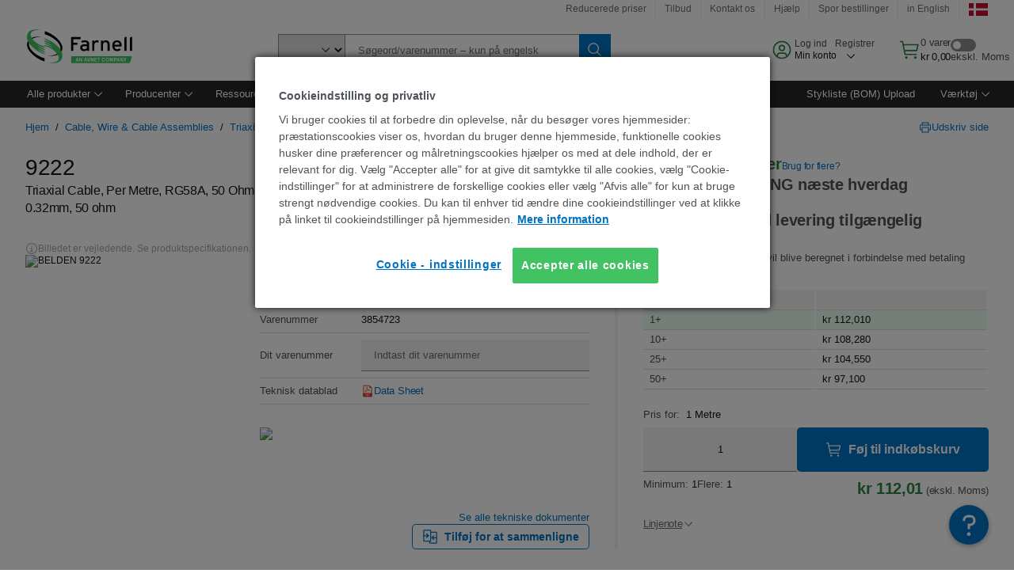

--- FILE ---
content_type: application/javascript
request_url: https://dk.farnell.com/k4dA5Y7OXOFh3kO_pg/7Nw5wGbJt0fGDJGu/MBUmAQ/KX/4faBwFXTsB
body_size: 174509
content:
(function(){if(typeof Array.prototype.entries!=='function'){Object.defineProperty(Array.prototype,'entries',{value:function(){var index=0;const array=this;return {next:function(){if(index<array.length){return {value:[index,array[index++]],done:false};}else{return {done:true};}},[Symbol.iterator]:function(){return this;}};},writable:true,configurable:true});}}());(function(){g4();WZ9();lY9();var IQ=function(Nb,Lb){return Nb<Lb;};var Pv=function(BO,CY){return BO===CY;};var bO=function(MD){var dY=['text','search','url','email','tel','number'];MD=MD["toLowerCase"]();if(dY["indexOf"](MD)!==-1)return 0;else if(MD==='password')return 1;else return 2;};var mI=function(){return xM.apply(this,[QZ,arguments]);};var G,Jq,fq,w4,v0,SZ,VJ,xg,hg,TE,z9;var vH=function(zL,sW){return zL>>sW;};var VA=function vV(bV,TL){'use strict';var nL=vV;switch(bV){case fq:{var FV=TL[Jq];var DO=TL[SZ];var mP=TL[z9];return FV[DO]=mP;}break;case bw:{var bL=TL[Jq];nP.push(JW);var S2=Vn[dQ(typeof Bf()[bf(NI)],tQ('',[][[]]))?Bf()[bf(BH)](wY,Df):Bf()[bf(vY)](lO,fM)](bL);var HY=[];for(var jA in S2)HY[cQ()[CO(w7)](jD,tV,OW,HV)](jA);HY[Bf()[bf(pV)](kV,hW)]();var hO;return hO=function rM(){nP.push(nf);for(;HY[cQ()[CO(pA)].apply(null,[UY(UY(FO)),SH,jW,C2])];){var mf=HY[dQ(typeof MA()[Jb(Af)],'undefined')?MA()[Jb(jD)].apply(null,[NA,cP,Lv,gW,cA,SR]):MA()[Jb(VP)].call(null,WD,EA,UY(UY(FO)),HI,IP,VQ)]();if(dL(mf,S2)){var WO;return rM[cQ()[CO(D2)].apply(null,[AH,gL,k2,UY(UY({}))])]=mf,rM[dQ(typeof M2()[GM(OW)],'undefined')?M2()[GM(hM)].call(null,qA,W2):M2()[GM(B2)].call(null,W7,KW)]=UY(FO),nP.pop(),WO=rM,WO;}}rM[dQ(typeof M2()[GM(mK)],tQ([],[][[]]))?M2()[GM(hM)].apply(null,[qA,W2]):M2()[GM(B2)](Xb,LH)]=UY(vM[mK]);var PD;return nP.pop(),PD=rM,PD;},nP.pop(),hO;}break;case q6:{var WA=TL[Jq];nP.push(T2);var kW=Vn[Bf()[bf(BH)].call(null,xO,Df)](WA);var jM=[];for(var pD in kW)jM[cQ()[CO(w7)].apply(null,[DD,tM,OW,X7])](pD);jM[Bf()[bf(pV)].call(null,vA,hW)]();var tH;return tH=function wP(){nP.push(hb);for(;jM[cQ()[CO(pA)](HM,KH,jW,UY(pA))];){var JP=jM[MA()[Jb(jD)](XH,Ab,pf,gW,cA,GL)]();if(dL(JP,kW)){var TA;return wP[cQ()[CO(D2)](lD,SV,k2,rI)]=JP,wP[M2()[GM(hM)](qA,Nf)]=UY(FO),nP.pop(),TA=wP,TA;}}wP[M2()[GM(hM)].call(null,qA,Nf)]=UY(pA);var KM;return nP.pop(),KM=wP,KM;},nP.pop(),tH;}break;case v0:{var FD=TL[Jq];var P7=TL[SZ];var PA=TL[z9];nP.push(cL);FD[P7]=PA[cQ()[CO(D2)](QR,HP,k2,gO)];nP.pop();}break;case Zn:{var AW=TL[Jq];var WW=TL[SZ];var KI=TL[z9];nP.push(tP);AW[WW]=KI[cQ()[CO(D2)].call(null,UY({}),Y2,k2,pb)];nP.pop();}break;case sg:{var GA=TL[Jq];var T7=TL[SZ];var pI=TL[z9];nP.push(wQ);try{var Bb=nP.length;var DW=UY(UY(Jq));var cM;return cM=Sb(Fq,[M2()[GM(J2)](gA,BI),M2()[GM(lQ)](YP,DV),FR()[AL(AH)](LA,gW,JH,ZQ,UY(UY([])),pM),GA.call(T7,pI)]),nP.pop(),cM;}catch(wb){nP.splice(JQ(Bb,FO),Infinity,wQ);var jO;return jO=Sb(Fq,[M2()[GM(J2)](gA,BI),tb()[qO(wA)].apply(null,[JD,Ab,VW,LY,vY]),dQ(typeof FR()[AL(Af)],tQ(Pv(typeof cQ()[CO(gH)],tQ([],[][[]]))?cQ()[CO(FO)](UY(UY([])),l3,Ft,pM):cQ()[CO(wA)](jb,EF,fD,w7),[][[]]))?FR()[AL(AH)](rI,gW,JH,ZQ,hM,rc):FR()[AL(FO)](QR,NC,NX,pG,lt,B2),wb]),nP.pop(),jO;}nP.pop();}break;case RN:{var JX;nP.push(rG);return JX=XC()[V8(c3)](QR,UY(UY([])),HV,bM),nP.pop(),JX;}break;case cq:{return this;}break;case R4:{return this;}break;case Wq:{var rl=TL[Jq];var zx;nP.push(Z8);return zx=Sb(Fq,[XC()[V8(RG)].apply(null,[cL,pf,YT,CQ]),rl]),nP.pop(),zx;}break;case pK:{return this;}break;case O1:{return this;}break;case QE:{return this;}break;case dZ:{nP.push(bh);var zT;return zT=XC()[V8(c3)](QR,QR,UY(UY({})),vE),nP.pop(),zT;}break;case PE:{var U3=TL[Jq];nP.push(G5);var GC;return GC=Sb(Fq,[XC()[V8(RG)].call(null,cL,pj,cP,nI),U3]),nP.pop(),GC;}break;case d4:{var VX=TL[Jq];var S8;nP.push(Mp);return S8=VX&&bx(M2()[GM(BH)](tP,z7),typeof Vn[dQ(typeof Bf()[bf(Ij)],'undefined')?Bf()[bf(jD)](f7,gl):Bf()[bf(vY)](gp,Th)])&&Pv(VX[Pv(typeof M2()[GM(pb)],'undefined')?M2()[GM(B2)].apply(null,[BC,jh]):M2()[GM(mK)](X7,vI)],Vn[Bf()[bf(jD)](f7,gl)])&&dQ(VX,Vn[Bf()[bf(jD)](f7,gl)][XC()[V8(VP)](SR,tx,UY(pA),WR)])?XC()[V8(cP)].apply(null,[vY,UY(FO),Px,UM]):typeof VX,nP.pop(),S8;}break;case sN:{return this;}break;case Dg:{var lm=TL[Jq];var bc=TL[SZ];var Z5=TL[z9];nP.push(IG);try{var bT=nP.length;var hm=UY({});var Zz;return Zz=Sb(Fq,[Pv(typeof M2()[GM(kx)],'undefined')?M2()[GM(B2)].call(null,vl,H8):M2()[GM(J2)](gA,xx),M2()[GM(lQ)].call(null,YP,wl),FR()[AL(AH)](lt,gW,JH,XT,mG,kz),lm.call(bc,Z5)]),nP.pop(),Zz;}catch(Tj){nP.splice(JQ(bT,FO),Infinity,IG);var SG;return SG=Sb(Fq,[M2()[GM(J2)].call(null,gA,xx),tb()[qO(wA)](JD,Rt,xc,HG,vY),FR()[AL(AH)](rc,gW,JH,XT,bp,tT),Tj]),nP.pop(),SG;}nP.pop();}break;case E4:{var nG=TL[Jq];return typeof nG;}break;case w1:{nP.push(Wh);this[M2()[GM(hM)](qA,Oz)]=UY(vw[cQ()[CO(RG)].call(null,UY(FO),dx,Uh,xj)]());var sj=this[dQ(typeof XC()[V8(OW)],'undefined')?XC()[V8(R3)](Nz,pA,UY(UY([])),bA):XC()[V8(gW)](J5,FO,gk,Ut)][pA][tk()[k8(BH)](VQ,wA,F8,gp)];if(Pv(dQ(typeof tb()[qO(tT)],'undefined')?tb()[qO(wA)](JD,NI,Cx,Ed,vY):tb()[qO(vY)](Sj,tT,X7,Ed,Fl),sj[M2()[GM(J2)](gA,Jp)]))throw sj[FR()[AL(AH)].call(null,HG,gW,JH,B8,kz,Wk)];var UC;return UC=this[Bf()[bf(Rd)](TH,ql)],nP.pop(),UC;}break;case Sw:{nP.push(fx);this[M2()[GM(hM)](qA,HC)]=UY(vM[mK]);var xk=this[dQ(typeof XC()[V8(lD)],tQ('',[][[]]))?XC()[V8(R3)](Nz,Ij,X7,Kk):XC()[V8(gW)].apply(null,[hv,Vp,UY(UY(pA)),rh])][vw[cQ()[CO(RG)](Vp,mT,Uh,Tm)]()][dQ(typeof tk()[k8(SR)],tQ([],[][[]]))?tk()[k8(BH)](VQ,wA,K8,Ab):tk()[k8(pM)].call(null,v5,Uc,jk,Ox)];if(Pv(tb()[qO(wA)](JD,jG,Bz,gH,vY),xk[M2()[GM(J2)](gA,Qj)]))throw xk[FR()[AL(AH)].call(null,Qx,gW,JH,r8,UY(FO),jD)];var Wz;return Wz=this[Bf()[bf(Rd)](BI,ql)],nP.pop(),Wz;}break;case Lw:{var A8=TL[Jq];return typeof A8;}break;case hK:{var Vj=TL[Jq];var Xt;nP.push(gx);return Xt=Vj&&bx(M2()[GM(BH)](tP,jz),typeof Vn[Pv(typeof Bf()[bf(Zh)],'undefined')?Bf()[bf(vY)].call(null,KT,x3):Bf()[bf(jD)](kI,gl)])&&Pv(Vj[M2()[GM(mK)].apply(null,[X7,gt])],Vn[Bf()[bf(jD)](kI,gl)])&&dQ(Vj,Vn[Bf()[bf(jD)].call(null,kI,gl)][XC()[V8(VP)].call(null,SR,EA,gO,Gt)])?dQ(typeof XC()[V8(gT)],'undefined')?XC()[V8(cP)](vY,AH,lD,WP):XC()[V8(gW)](Dc,EA,UY([]),Mp):typeof Vj,nP.pop(),Xt;}break;case rg:{return this;}break;case c6:{var vm=TL[Jq];var pC=TL[SZ];var Y5=TL[z9];return vm[pC]=Y5;}break;}};var Nx=function(){if(Vn["Date"]["now"]&&typeof Vn["Date"]["now"]()==='number'){return Vn["Math"]["round"](Vn["Date"]["now"]()/1000);}else{return Vn["Math"]["round"](+new (Vn["Date"])()/1000);}};var Sb=function vd(r3,TG){var lx=vd;do{switch(r3){case G4:{S5.call(this,G,[xh()]);r3+=K9;Pc=Ml();KX.call(this,rg,[xh()]);hT();KX.call(this,Fq,[xh()]);Hl();xM.call(this,XZ,[xh()]);}break;case Bq:{var jC={};nP.push(Rd);b8[Bf()[bf(Ox)].apply(null,[Mc,mG])]=At;b8[XC()[V8(pM)](Nl,Ed,gO,UT)]=jC;r3=pJ;}break;case S4:{var b8=function(Fd){nP.push(T5);if(jC[Fd]){var kt;return kt=jC[Fd][Pv(typeof Bf()[bf(mK)],'undefined')?Bf()[bf(vY)](dh,HG):Bf()[bf(wA)](gY,RG)],nP.pop(),kt;}var hj=jC[Fd]=vd(Fq,[M2()[GM(gH)].apply(null,[Uc,n1]),Fd,Bf()[bf(Af)](YC,Ep),UY(UY(Jq)),Pv(typeof Bf()[bf(BH)],tQ([],[][[]]))?Bf()[bf(vY)].apply(null,[B2,Zx]):Bf()[bf(wA)](gY,RG),{}]);At[Fd].call(hj[Bf()[bf(wA)](gY,RG)],hj,hj[Bf()[bf(wA)](gY,RG)],b8);hj[Bf()[bf(Af)].apply(null,[YC,Ep])]=UY(UY([]));var Od;return Od=hj[Bf()[bf(wA)](gY,RG)],nP.pop(),Od;};r3=Bq;}break;case J1:{ht();H5();Pj=Hd();Op();hl();FX();r3+=Dn;}break;case sq:{b8[Pv(typeof XC()[V8(jD)],tQ('',[][[]]))?XC()[V8(gW)](Sm,Zh,Px,vc):XC()[V8(D2)].call(null,mK,D2,rI,jc)]=function(LG,p5){return vd.apply(this,[Jq,arguments]);};b8[M2()[GM(Ox)](R3,Gz)]=cQ()[CO(wA)].call(null,QR,S3,fD,lQ);var d5;return d5=b8(b8[cQ()[CO(gl)].call(null,R3,lp,LY,UY(pA))]=FO),nP.pop(),d5;}break;case Uw:{r3=k6;nP.pop();}break;case g6:{Oj=function(At){return vd.apply(this,[J6,arguments]);}([function(Al,LC){return vd.apply(this,[NS,arguments]);},function(Ck,Gj,qG){'use strict';return xv.apply(this,[Sw,arguments]);}]);r3+=A0;}break;case QF:{F=function RIgTsCIXsM(){Uq();FP();cj();var LX;function Rr(){var b8=[]['\x65\x6e\x74\x72\x69\x65\x73']();Rr=function(){return b8;};return b8;}function MP(CF,JF){var BL=MP;switch(CF){case ME:{var BE=JF[sE];BE[BE[dA](LJ)]=function(){this[IG].push(this[n7]()&&this[n7]());};MP(qq,[BE]);}break;case SA:{var hw=JF[sE];hw[hw[dA](vw)]=function(){var hF=[];var c7=this[IG].pop();var JG=fP(this[IG].length,H8);for(var CL=DL;gr(CL,c7);++CL){hF.push(this[QE](this[IG][JG--]));}this[OA](HX()[IJ(kL)](nY,S7,z9),hF);};MP(h3,[hw]);}break;case qq:{var RG=JF[sE];RG[RG[dA](Hr)]=function(){this[IG].push(OF(this[n7](),this[n7]()));};MP(dG,[RG]);}break;case YJ:{var nL=JF[sE];nL[nL[dA](br)]=function(){this[IG].push(this[zG]());};MP(sL,[nL]);}break;case sL:{var gJ=JF[sE];gJ[gJ[dA](FF)]=function(){this[IG].push(Qq(this[n7](),this[n7]()));};MP(hE,[gJ]);}break;case Hj:{var Eq=JF[sE];Eq[Eq[dA](HL)]=function(){F8.call(this[jA]);};MP(YJ,[Eq]);}break;case dG:{var f8=JF[sE];f8[f8[dA](FJ)]=function(){this[IG].push(Tq(this[n7](),this[n7]()));};zJ(N,[f8]);}break;case sE:{var gP=JF[sE];gP[gP[dA](AX)]=function(){var P3=this[M3]();var Ew=this[n7]();var rw=this[n7]();var dX=this[Er](rw,Ew);if(mG(P3)){var Jq=this;var T={get(X7){Jq[BJ]=X7;return rw;}};this[BJ]=new Proxy(this[BJ],T);}this[IG].push(dX);};MP(ME,[gP]);}break;case hE:{var dY=JF[sE];dY[dY[dA](Fj)]=function(){this[IG].push(nq(this[n7](),this[n7]()));};MP(sE,[dY]);}break;case h3:{var V=JF[sE];V[V[dA](v)]=function(){var XX=this[M3]();var H3=V[kL]();if(this[n7](XX)){this[T8](LX.N,H3);}};MP(Hj,[V]);}break;}}function mJ(mq,U9){return mq<=U9;}var Zj;var F8;function Cr(G3,qF){return G3*qF;}function YG(){return tr.apply(this,[Hj,arguments]);}function cL(hq,vJ){return hq>>>vJ;}function Qq(DY,V7){return DY===V7;}function P9(){return MP.apply(this,[qq,arguments]);}function AG(a,b,c){return a.substr(b,c);}function PX(mw,RP){return mw>>RP;}function WE(Ww,z3){return Ww!==z3;}function Uq(){YF=[]['\x6b\x65\x79\x73']();DL=0;KA()[Y7(DL)]=RIgTsCIXsM;if(typeof window!=='undefined'){wE=window;}else if(typeof global!=='undefined'){wE=global;}else{wE=this;}}function vr(){return MP.apply(this,[hE,arguments]);}var kP;function p(){return nP.apply(this,[bq,arguments]);}function z8(){return Hw.apply(this,[G,arguments]);}function cP(){return ["","g","6YE7fS","z"," #~+P%psZJXCI`$X},}a","\\,2EL","SSiYiZFP!DH1](6kduiIQ1R"];}var Or;function kF(){return nP.apply(this,[W9,arguments]);}function HX(){var Rj=function(){};HX=function(){return Rj;};return Rj;}var jw;var Nq;function K(L9,G7){return L9>G7;}var hr;function Tw(H,X3){return H[Lw[LE]](X3);}function nr(){return Hw.apply(this,[dL,arguments]);}function qP(){return MP.apply(this,[sE,arguments]);}function Hw(Pw,p3){var JL=Hw;switch(Pw){case mL:{var c8=p3[sE];c8[sq]=function(rr,jE){var s=atob(rr);var D8=DL;var KG=[];var GP=DL;for(var kX=DL;gr(kX,s.length);kX++){KG[GP]=s.charCodeAt(kX);D8=Tq(D8,KG[GP++]);}NJ(EE,[this,TP(nq(D8,jE),PE)]);return KG;};NJ(l9,[c8]);}break;case G:{var n9=p3[sE];n9[M3]=function(){return this[Iw][this[vP][LX.N]++];};Hw(mL,[n9]);}break;case SA:{var Fw=p3[sE];Fw[n7]=function(Wj){return this[QE](Wj?this[IG][fP(this[IG][KA()[Y7(DL)](jX,x(RX),rY)],H8)]:this[IG].pop());};Hw(G,[Fw]);}break;case dL:{var O8=p3[sE];O8[QE]=function(xL){return R9(typeof xL,HX()[IJ(pP)](x(Tr),mr,mG(mG(H8))))?xL.z:xL;};Hw(SA,[O8]);}break;case S:{var RJ=p3[sE];RJ[jF]=function(mY){return DF.call(this[jA],mY,this);};Hw(dL,[RJ]);}break;case QF:{var lw=p3[sE];lw[OA]=function(GF,lY,Zr){if(R9(typeof GF,HX()[IJ(pP)](x(Tr),mr,jG))){Zr?this[IG].push(GF.z=lY):GF.z=lY;}else{rJ.call(this[jA],GF,lY);}};Hw(S,[lw]);}break;case xA:{var L=p3[sE];L[T8]=function(JE,B8){this[vP][JE]=B8;};L[Vr]=function(DP){return this[vP][DP];};Hw(QF,[L]);}break;}}function Qr(){this["C3"]^=this["C3"]>>>16;this.EP=PJ;}function Kq(){this["C3"]^=this["Lj"];this.EP=V3;}function x(ZJ){return -ZJ;}function mG(Kw){return !Kw;}function KJ(){return nP.apply(this,[x9,arguments]);}function KA(){var ww=[]['\x6b\x65\x79\x73']();KA=function(){return ww;};return ww;}0x8117be7,2691987283;function zJ(kA,TX){var UP=zJ;switch(kA){case tq:{var pA=TX[sE];pA[pA[dA](SP)]=function(){var Z7=this[M3]();var tP=this[M3]();var gG=this[M3]();var wj=this[n7]();var GL=[];for(var k3=DL;gr(k3,gG);++k3){switch(this[IG].pop()){case DL:GL.push(this[n7]());break;case H8:var b3=this[n7]();for(var VP of b3.reverse()){GL.push(VP);}break;default:throw new Error(HX()[IJ(jX)](ZL,F7,xj));}}var Mq=wj.apply(this[BJ].z,GL.reverse());Z7&&this[IG].push(this[qG](Mq));};nP(lA,[pA]);}break;case SA:{var lP=TX[sE];lP[lP[dA](R7)]=function(){this[OA](this[IG].pop(),this[n7](),this[M3]());};zJ(tq,[lP]);}break;case cG:{var Zw=TX[sE];Zw[Zw[dA](lE)]=function(){var r=this[M3]();var Yw=this[M3]();var Q=this[kL]();var wX=n.call(this[jA]);var t=this[BJ];this[IG].push(function(...rX){var Nw=Zw[BJ];r?Zw[BJ]=t:Zw[BJ]=Zw[qG](this);var Lr=fP(rX.length,Yw);Zw[SP]=nq(Lr,H8);while(gr(Lr++,DL)){rX.push(undefined);}for(let q9 of rX.reverse()){Zw[IG].push(Zw[qG](q9));}Or.call(Zw[jA],wX);var EJ=Zw[vP][LX.N];Zw[T8](LX.N,Q);Zw[IG].push(rX.length);Zw[rj]();var CP=Zw[n7]();while(K(--Lr,DL)){Zw[IG].pop();}Zw[T8](LX.N,EJ);Zw[BJ]=Nw;return CP;});};zJ(SA,[Zw]);}break;case tA:{var fF=TX[sE];fF[fF[dA](OP)]=function(){this[IG].push(this[jF](this[zG]()));};zJ(cG,[fF]);}break;case vj:{var q3=TX[sE];q3[q3[dA](BF)]=function(){this[IG].push(cL(this[n7](),this[n7]()));};zJ(tA,[q3]);}break;case Uw:{var MJ=TX[sE];MJ[MJ[dA](Nj)]=function(){this[IG].push(this[M3]());};zJ(vj,[MJ]);}break;case XY:{var Kr=TX[sE];Kr[Kr[dA](t8)]=function(){var UJ=this[M3]();var jr=this[IG].pop();var zX=this[IG].pop();var lr=this[IG].pop();var wG=this[vP][LX.N];this[T8](LX.N,jr);try{this[rj]();}catch(hJ){this[IG].push(this[qG](hJ));this[T8](LX.N,zX);this[rj]();}finally{this[T8](LX.N,lr);this[rj]();this[T8](LX.N,wG);}};zJ(Uw,[Kr]);}break;case h9:{var KX=TX[sE];KX[KX[dA](I9)]=function(){this[IG].push(PX(this[n7](),this[n7]()));};zJ(XY,[KX]);}break;case EE:{var V8=TX[sE];V8[V8[dA](Iw)]=function(){this[IG].push(gr(this[n7](),this[n7]()));};zJ(h9,[V8]);}break;case N:{var fL=TX[sE];fL[fL[dA](dF)]=function(){this[IG].push(this[qG](undefined));};zJ(EE,[fL]);}break;}}function l7(jY){return wA()[jY];}function S3(){this["C3"]=this["C3"]<<13|this["C3"]>>>19;this.EP=d8;}function Qw(){return kq.apply(this,[QF,arguments]);}function cJ(){return Hw.apply(this,[QF,arguments]);}function IJ(fr){return wA()[fr];}function p8(){return MP.apply(this,[sL,arguments]);}var H8,zw,LE,pP,jX,kL,mr,S7,F7,rA,zG,DL,x7,j9,Sq,tX,zE,YP,Tr,kY,Cw,n8,m,WF,Aw,Y3,RX,MY,bL,rL,qJ,qL,AP,FY,BP,FE,zq,pG,cY,j,UG,cX,j8,FL,TF,Dr,JJ,nJ,r9,D3,vE,IG,BJ,Er,Vw,k9,dA,VJ,n7,UA,jA,T8,Iw,Yr,bA,M3,QE,Wr,v3,EL,rY,nX,WJ,bP,wF,L7,CA,SE,SP,ZL,xj,qG,R7,OA,lE,vP,rj,OP,jF,BF,Nj,t8,I9,dF,FJ,Hr,LJ,AX,Fj,FF,br,HL,v,vw,nY,z9,AY,PE,bE,gq,zY,h8,sq,jG,Vr,HG;var hE,h3,S,sE,dj,W9,xA,bX,gj,kr,b7;var OE;function xY(){return nP.apply(this,[G8,arguments]);}var ZP;function cF(){return MP.apply(this,[YJ,arguments]);}function q7(){return NJ.apply(this,[S,arguments]);}function F9(xX,CY){return xX/CY;}function XP(){if([10,13,32].includes(this["C7"]))this.EP=Rw;else this.EP=R;}function zL(){return NJ.apply(this,[tq,arguments]);}function nP(G9,NE){var jJ=nP;switch(G9){case rP:{var sF=NE[sE];sF[sF[dA](QE)]=function(){var KE=[];var s3=this[M3]();while(s3--){switch(this[IG].pop()){case DL:KE.push(this[n7]());break;case H8:var v8=this[n7]();for(var fG of v8){KE.push(fG);}break;}}this[IG].push(this[VJ](KE));};kq(M8,[sF]);}break;case K8:{var SJ=NE[sE];SJ[SJ[dA](Wr)]=function(){this[IG].push(I8(this[n7](),this[n7]()));};nP(rP,[SJ]);}break;case W9:{var Aj=NE[sE];Aj[Aj[dA](v3)]=function(){this[IG].push(TP(this[n7](),this[n7]()));};nP(K8,[Aj]);}break;case x9:{var x3=NE[sE];x3[x3[dA](EL)]=function(){var jL=this[IG].pop();var nw=this[M3]();if(lJ(typeof jL,HX()[IJ(pP)](x(Tr),mr,rY))){throw Rr()[l7(LE)].apply(null,[nX,pP,WJ]);}if(K(nw,H8)){jL.z++;return;}this[IG].push(new Proxy(jL,{get(WL,pj,m7){if(nw){return ++WL.z;}return WL.z++;}}));};nP(W9,[x3]);}break;case G8:{var Cj=NE[sE];Cj[Cj[dA](M3)]=function(){this[IG].push(this[kL]());};nP(x9,[Cj]);}break;case TL:{var I=NE[sE];I[I[dA](bP)]=function(){this[IG].push(J(this[n7](),this[n7]()));};nP(G8,[I]);}break;case kr:{var I7=NE[sE];I7[I7[dA](wF)]=function(){this[IG].push(sJ(this[n7](),this[n7]()));};nP(TL,[I7]);}break;case hE:{var OX=NE[sE];OX[OX[dA](L7)]=function(){this[IG].push(fP(this[n7](),this[n7]()));};nP(kr,[OX]);}break;case bq:{var Xw=NE[sE];Xw[Xw[dA](CA)]=function(){this[T8](LX.N,this[kL]());};nP(hE,[Xw]);}break;case lA:{var Sw=NE[sE];Sw[Sw[dA](SE)]=function(){sP.call(this[jA]);};nP(bq,[Sw]);}break;}}function Y7(NP){return wA()[NP];}function W7(){return Hw.apply(this,[SA,arguments]);}function OF(cw,PF){return cw>=PF;}function TP(A,rF){return A%rF;}function NJ(Z8,g7){var gF=NJ;switch(Z8){case S:{var X9=g7[sE];X9[X9[dA](AY)]=function(){this[IG].push(Cr(this[n7](),this[n7]()));};MP(SA,[X9]);}break;case cG:{var tE=g7[sE];NJ(S,[tE]);}break;case EE:{var xJ=g7[sE];var tG=g7[W9];xJ[dA]=function(f){return TP(nq(f,tG),PE);};NJ(cG,[xJ]);}break;case N:{var w=g7[sE];w[rj]=function(){var BX=this[M3]();while(lJ(BX,LX.J)){this[BX](this);BX=this[M3]();}};}break;case NX:{var EY=g7[sE];EY[Er]=function(Vq,Ij){return {get z(){return Vq[Ij];},set z(EA){Vq[Ij]=EA;}};};NJ(N,[EY]);}break;case QF:{var w9=g7[sE];w9[qG]=function(gL){return {get z(){return gL;},set z(M9){gL=M9;}};};NJ(NX,[w9]);}break;case tq:{var DJ=g7[sE];DJ[VJ]=function(Z){return {get z(){return Z;},set z(HP){Z=HP;}};};NJ(QF,[DJ]);}break;case LF:{var d=g7[sE];d[zG]=function(){var W=I8(sJ(this[M3](),S7),this[M3]());var J8=KA()[Y7(LE)](DL,j8,VJ);for(var PL=DL;gr(PL,W);PL++){J8+=String.fromCharCode(this[M3]());}return J8;};NJ(tq,[d]);}break;case G:{var KY=g7[sE];KY[kL]=function(){var GY=I8(I8(I8(sJ(this[M3](),zG),sJ(this[M3](),bE)),sJ(this[M3](),S7)),this[M3]());return GY;};NJ(LF,[KY]);}break;case l9:{var KF=g7[sE];KF[gq]=function(){var JY=KA()[Y7(LE)](DL,j8,zY);for(let nE=DL;gr(nE,S7);++nE){JY+=this[M3]().toString(zw).padStart(S7,Rr()[l7(H8)](cX,DL,mG({})));}var O7=parseInt(JY.slice(H8,k9),zw);var J3=JY.slice(k9);if(R9(O7,DL)){if(R9(J3.indexOf(Rr()[l7(DL)].call(null,FY,jX,H8)),x(H8))){return DL;}else{O7-=YX[LE];J3=nq(Rr()[l7(H8)].apply(null,[cX,DL,n7]),J3);}}else{O7-=YX[pP];J3=nq(Rr()[l7(DL)].apply(null,[FY,jX,h8]),J3);}var pr=DL;var U8=H8;for(let pF of J3){pr+=Cr(U8,parseInt(pF));U8/=zw;}return Cr(pr,Math.pow(zw,O7));};NJ(G,[KF]);}break;}}function fP(l,sj){return l-sj;}function cE(){return NJ.apply(this,[NX,arguments]);}function I8(zP,PG){return zP|PG;}var CJ;function gr(Vj,gw){return Vj<gw;}function M7(){var Ur;Ur=TY()-HY();return M7=function(){return Ur;},Ur;}var bG;function AJ(bJ,SX){var B7=AJ;switch(bJ){case bY:{var dw=SX[sE];var fE=nq([],[]);var VE=fP(dw.length,H8);if(OF(VE,DL)){do{fE+=dw[VE];VE--;}while(OF(VE,DL));}return fE;}break;case W3:{var ML=SX[sE];ZP.V9=AJ(bY,[ML]);while(gr(ZP.V9.length,nJ))ZP.V9+=ZP.V9;}break;case ZE:{jw=function(Pq){return AJ.apply(this,[W3,arguments]);};ZP(mG(H8),DL,r9,x(D3));}break;case l9:{var Ow=SX[sE];var WY=SX[W9];var lj=SX[kr];var pw=nq([],[]);var RF=TP(nq(Ow,M7()),zG);var hP=SF[WY];for(var gX=DL;gr(gX,hP.length);gX++){var s7=Tw(hP,gX);var qr=Tw(R3.OL,RF++);pw+=AJ(cG,[UE(cq(UE(s7,qr)),I8(s7,qr))]);}return pw;}break;case M8:{var q=SX[sE];R3=function(g3,PA,tY){return AJ.apply(this,[l9,arguments]);};return hr(q);}break;case cG:{var gA=SX[sE];if(mJ(gA,g9)){return wE[Lw[zw]][Lw[H8]](gA);}else{gA-=vq;return wE[Lw[zw]][Lw[H8]][Lw[DL]](null,[nq(PX(gA,rA),Ir),nq(TP(gA,Sr),w3)]);}}break;case h9:{var p7=SX[sE];var wJ=SX[W9];var HA=SX[kr];var tj=nq([],[]);var bw=TP(nq(wJ,M7()),x7);var HE=kP[p7];var UY=DL;while(gr(UY,HE.length)){var qj=Tw(HE,UY);var K3=Tw(IX.dP,bw++);tj+=AJ(cG,[UE(I8(cq(qj),cq(K3)),I8(qj,K3))]);UY++;}return tj;}break;case S:{var jq=SX[sE];IX=function(zj,L8,I3){return AJ.apply(this,[h9,arguments]);};return Nq(jq);}break;case LF:{var tJ=SX[sE];var LP=SX[W9];var QP=SX[kr];var Fr=SF[kL];var sX=nq([],[]);var fj=SF[LP];var LL=fP(fj.length,H8);while(OF(LL,DL)){var Kj=TP(nq(nq(LL,tJ),M7()),Fr.length);var JA=Tw(fj,LL);var Jr=Tw(Fr,Kj);sX+=AJ(cG,[UE(cq(UE(JA,Jr)),I8(JA,Jr))]);LL--;}return AJ(M8,[sX]);}break;case n3:{var Dj=SX[sE];var Gj=SX[W9];var w7=SX[kr];var Fq=nq([],[]);var PY=TP(nq(Dj,M7()),YP);var AL=bG[Gj];for(var XL=DL;gr(XL,AL.length);XL++){var E3=Tw(AL,XL);var WP=Tw(Yj.RA,PY++);Fq+=AJ(cG,[UE(cq(UE(E3,WP)),I8(E3,WP))]);}return Fq;}break;}}return kq.call(this,xA);var Mw;function OG(){return tr.apply(this,[LF,arguments]);}var UL;function Tq(g8,p9){return g8^p9;}function TJ(){if(this["Dq"]<LG(this["wr"]))this.EP=hL;else this.EP=Kq;}function CG(){return zJ.apply(this,[EE,arguments]);}function LG(a){return a.length;}function s8(){return zJ.apply(this,[cG,arguments]);}function A7(){return NJ.apply(this,[l9,arguments]);}function tL(){return kq.apply(this,[x9,arguments]);}function XG(){return zJ.apply(this,[h9,arguments]);}function nq(P7,KL){return P7+KL;}function PJ(){return this;}function Q3(){return zJ.apply(this,[N,arguments]);}function ZG(){return Hw.apply(this,[S,arguments]);}function AA(){this["C3"]^=this["C3"]>>>13;this.EP=kE;}function HY(){return S8(sr(),846946);}function QA(){return zJ.apply(this,[tA,arguments]);}function z7(){return zJ.apply(this,[tq,arguments]);}function x8(){return nP.apply(this,[kr,arguments]);}function Yq(){return NJ.apply(this,[LF,arguments]);}function bj(){return MP.apply(this,[SA,arguments]);}function TY(){return AG(`${KA()[Y7(DL)]}`,Nr(),RE()-Nr());}function R8(){return Hw.apply(this,[xA,arguments]);}function RE(){return l8(`${KA()[Y7(DL)]}`,";",J7());}function pL(){return zJ.apply(this,[XY,arguments]);}function kj(){return MP.apply(this,[dG,arguments]);}function XA(){return MP.apply(this,[h3,arguments]);}function h(){return AG(`${KA()[Y7(DL)]}`,0,J7());}function Yj(){return tr.apply(this,[wY,arguments]);}var YF;function J7(){return l8(`${KA()[Y7(DL)]}`,"0x"+"\x38\x31\x31\x37\x62\x65\x37");}function WG(){return NJ.apply(this,[cG,arguments]);}function KP(){return kq.apply(this,[QY,arguments]);}function R(){this["C7"]=(this["C7"]&0xffff)*0xcc9e2d51+(((this["C7"]>>>16)*0xcc9e2d51&0xffff)<<16)&0xffffffff;this.EP=k7;}function k7(){this["C7"]=this["C7"]<<15|this["C7"]>>>17;this.EP=F3;}var Lw;function IY(){this["C3"]^=this["C7"];this.EP=S3;}function Zq(){bG=["I","e\'g;E\\IhPf~]O1jm","u_/!\vi<%(<=r\bh","9.\b>F)<Lv$>\x07/Ex!{J.7Ov\r$ +\x00\x07","\'+:\"\rMY4\t&vN)=\b%\x07!)N+Y\v=34.7\b&68\b\'\t(\t2\r/\x40)","]"];}function S9(){return ["%Z=j>C]\fFS\f)x_","","N","FdR0X+:D9iFsE}qT"];}function pY(){return tr.apply(this,[dj,arguments]);}function Nr(){return J7()+LG("\x38\x31\x31\x37\x62\x65\x37")+3;}function lq(){return kq.apply(this,[M8,arguments]);}function N7(){var Bq=[]['\x6b\x65\x79\x73']();N7=function(){return Bq;};return Bq;}function cq(zF){return ~zF;}function kq(Xr,J9){var Q7=kq;switch(Xr){case xA:{Mw=function(A8){this[IG]=[A8[BJ].z];};rJ=function(GA,t3){return kq.apply(this,[YJ,arguments]);};DF=function(m3,pX){return kq.apply(this,[gj,arguments]);};sP=function(){this[IG][this[IG].length]={};};F8=function(){this[IG].pop();};n=function(){return [...this[IG]];};hr=function(){return Q8.apply(this,[bX,arguments]);};Or=function(M){return kq.apply(this,[j3,arguments]);};Zj=function(){this[IG]=[];};ZP=function(UF,EX,kw,lX){return Q8.apply(this,[hE,arguments]);};Nq=function(){return Q8.apply(this,[ME,arguments]);};dE=function(){return Q8.apply(this,[EE,arguments]);};jw=function(){return AJ.apply(this,[ZE,arguments]);};OE=function(xE,C8,B3){return kq.apply(this,[Hj,arguments]);};tr(U7,[]);Lw=d7();kP=cP();tr.call(this,dj,[wA()]);SF=A9();tr.call(this,Hj,[wA()]);Zq();mP.call(this,h9,[wA()]);CJ=S9();tr.call(this,LF,[wA()]);YX=tr(b7,[['GD','Sqq','SGg','DqSSFqqqqqq','DqSMFqqqqqq'],mG([])]);LX={N:YX[DL],t:YX[H8],J:YX[zw]};;UL=class UL {constructor(){this[vP]=[];this[Iw]=[];this[IG]=[];this[SP]=DL;Hw(xA,[this]);this[HX()[IJ(mr)](x(vE),pP,HG)]=OE;}};return UL;}break;case YJ:{var GA=J9[sE];var t3=J9[W9];return this[IG][fP(this[IG].length,H8)][GA]=t3;}break;case gj:{var m3=J9[sE];var pX=J9[W9];for(var NY of [...this[IG]].reverse()){if(J(m3,NY)){return pX[Er](NY,m3);}}throw Rr()[l7(zw)](Vw,LE,k9);}break;case j3:{var M=J9[sE];if(Qq(this[IG].length,DL))this[IG]=Object.assign(this[IG],M);}break;case Hj:{var xE=J9[sE];var C8=J9[W9];var B3=J9[kr];this[Iw]=this[sq](C8,B3);this[BJ]=this[qG](xE);this[jA]=new Mw(this);this[T8](LX.N,DL);try{while(gr(this[vP][LX.N],this[Iw].length)){var NA=this[M3]();this[NA](this);}}catch(Rq){}}break;case QY:{var HJ=J9[sE];HJ[HJ[dA](VJ)]=function(){this[IG].push(F9(this[n7](),this[n7]()));};}break;case CX:{var nF=J9[sE];nF[nF[dA](UA)]=function(){this[IG].push(Cr(x(H8),this[n7]()));};kq(QY,[nF]);}break;case QF:{var Aq=J9[sE];Aq[Aq[dA](m)]=function(){this[IG]=[];Zj.call(this[jA]);this[T8](LX.N,this[Iw].length);};kq(CX,[Aq]);}break;case x9:{var IF=J9[sE];IF[IF[dA](Yr)]=function(){this[IG].push(WE(this[n7](),this[n7]()));};kq(QF,[IF]);}break;case M8:{var P8=J9[sE];P8[P8[dA](bA)]=function(){var Mj=this[M3]();var xF=P8[kL]();if(mG(this[n7](Mj))){this[T8](LX.N,xF);}};kq(x9,[P8]);}break;}}function cj(){rP=h3+xA*bX,N=kr+hE*bX,CX=S+xA*bX,U7=sE+dj*bX,sL=hE+dj*bX,bY=dj+dj*bX,mL=xA+xA*bX,w3=sE+kr*bX+xA*bX*bX+h3*bX*bX*bX+hE*bX*bX*bX*bX,QY=xA+bX,Uw=kr+xA*bX,dG=b7+kr*bX,qq=W9+hE*bX,VY=sE+hE*bX,tq=hE+kr*bX,SA=gj+hE*bX,vj=W9+kr*bX,NX=xA+kr*bX,W3=S+hE*bX,g9=hE+xA*bX+hE*bX*bX+hE*bX*bX*bX+h3*bX*bX*bX*bX,G=S+kr*bX,ZE=xA+dj*bX,K8=W9+bX,x9=gj+kr*bX,n3=xA+hE*bX,vq=h3+xA*bX+hE*bX*bX+hE*bX*bX*bX+h3*bX*bX*bX*bX,tA=h3+kr*bX,XY=gj+xA*bX,h9=b7+bX,Sr=dj+kr*bX+sE*bX*bX+bX*bX*bX,j3=dj+bX,l9=W9+h3*bX,QF=kr+dj*bX,M8=sE+xA*bX,EE=hE+xA*bX,G8=kr+kr*bX,ME=kr+h3*bX,lA=hE+bX,wY=sE+h3*bX,cG=h3+bX,TL=b7+xA*bX,LF=gj+bX,YJ=W9+xA*bX,bq=h3+dj*bX,Hj=dj+xA*bX,dL=h3+hE*bX,Ir=h3+b7*bX+kr*bX*bX+hE*bX*bX*bX+hE*bX*bX*bX*bX;}function wA(){var qX=['f3','GJ','T9','DX','rG','X','W8','mF'];wA=function(){return qX;};return qX;}function zr(){return nP.apply(this,[rP,arguments]);}function mP(RL,w8){var k=mP;switch(RL){case sL:{var VG=w8[sE];ZP=function(VF,HF,YL,H7){return tr.apply(this,[cG,arguments]);};return jw(VG);}break;case h9:{var g=w8[sE];dE(g[DL]);var EG=DL;while(gr(EG,g.length)){Rr()[g[EG]]=function(){var d9=g[EG];return function(wL,dq,lL){var sw=Yj(wL,dq,mG(H8));Rr()[d9]=function(){return sw;};return sw;};}();++EG;}}break;case VY:{var fq=w8[sE];var c3=w8[W9];var gE=w8[kr];var BA=kP[kL];var r3=nq([],[]);var jj=kP[fq];for(var bF=fP(jj.length,H8);OF(bF,DL);bF--){var C=TP(nq(nq(bF,c3),M7()),BA.length);var MX=Tw(jj,bF);var E=Tw(BA,C);r3+=AJ(cG,[UE(I8(cq(MX),cq(E)),I8(MX,E))]);}return AJ(S,[r3]);}break;}}function l8(a,b,c){return a.indexOf(b,c);}function XJ(){return mP.apply(this,[h9,arguments]);}function Q8(Y8,Y){var z=Q8;switch(Y8){case bY:{var YE=Y[sE];var Gq=nq([],[]);var wP=fP(YE.length,H8);if(OF(wP,DL)){do{Gq+=YE[wP];wP--;}while(OF(wP,DL));}return Gq;}break;case dj:{var SY=Y[sE];R3.OL=Q8(bY,[SY]);while(gr(R3.OL.length,Sq))R3.OL+=R3.OL;}break;case bX:{hr=function(Z9){return Q8.apply(this,[dj,arguments]);};AJ(LF,[x(zE),jX,mG(mG([]))]);}break;case hE:{var U3=Y[sE];var qw=Y[W9];var vL=Y[kr];var Tj=Y[xA];var m8=CJ[LE];var SL=nq([],[]);var jP=CJ[qw];for(var pq=fP(jP.length,H8);OF(pq,DL);pq--){var f7=TP(nq(nq(pq,Tj),M7()),m8.length);var MA=Tw(jP,pq);var YA=Tw(m8,f7);SL+=AJ(cG,[I8(UE(cq(MA),YA),UE(cq(YA),MA))]);}return mP(sL,[SL]);}break;case gj:{var v9=Y[sE];var GG=nq([],[]);var AE=fP(v9.length,H8);while(OF(AE,DL)){GG+=v9[AE];AE--;}return GG;}break;case VY:{var Gw=Y[sE];IX.dP=Q8(gj,[Gw]);while(gr(IX.dP.length,kY))IX.dP+=IX.dP;}break;case ME:{Nq=function(hG){return Q8.apply(this,[VY,arguments]);};mP.call(null,VY,[pP,x(Cw),n8]);}break;case W9:{var P=Y[sE];var Xj=nq([],[]);var Jj=fP(P.length,H8);if(OF(Jj,DL)){do{Xj+=P[Jj];Jj--;}while(OF(Jj,DL));}return Xj;}break;case vj:{var N8=Y[sE];Yj.RA=Q8(W9,[N8]);while(gr(Yj.RA.length,Dr))Yj.RA+=Yj.RA;}break;case EE:{dE=function(Y9){return Q8.apply(this,[vj,arguments]);};tr.call(null,wY,[x(JJ),zw,kL]);}break;}}function R9(JX,k8){return JX==k8;}function F3(){this["C7"]=(this["C7"]&0xffff)*0x1b873593+(((this["C7"]>>>16)*0x1b873593&0xffff)<<16)&0xffffffff;this.EP=IY;}function lF(){return Hw.apply(this,[mL,arguments]);}function Lq(){return kq.apply(this,[CX,arguments]);}function JP(){return zJ.apply(this,[vj,arguments]);}function NG(){return NJ.apply(this,[QF,arguments]);}function FX(){return nP.apply(this,[K8,arguments]);}function QL(){return MP.apply(this,[ME,arguments]);}function kE(){this["C3"]=(this["C3"]&0xffff)*0xc2b2ae35+(((this["C3"]>>>16)*0xc2b2ae35&0xffff)<<16)&0xffffffff;this.EP=Qr;}function sr(){return h()+fA()+typeof wE[KA()[Y7(DL)].name];}function D(){return nP.apply(this,[hE,arguments]);}function OJ(TG){this[IG]=Object.assign(this[IG],TG);}function qE(){this["Lj"]++;this.EP=Rw;}function sJ(QJ,N9){return QJ<<N9;}var wE;function Uj(){return NJ.apply(this,[EE,arguments]);}function d8(){this["E8"]=(this["C3"]&0xffff)*5+(((this["C3"]>>>16)*5&0xffff)<<16)&0xffffffff;this.EP=Hq;}function fA(){return AG(`${KA()[Y7(DL)]}`,RE()+1);}function d7(){return ["\x61\x70\x70\x6c\x79","\x66\x72\x6f\x6d\x43\x68\x61\x72\x43\x6f\x64\x65","\x53\x74\x72\x69\x6e\x67","\x63\x68\x61\x72\x43\x6f\x64\x65\x41\x74"];}function V3(){this["C3"]^=this["C3"]>>>16;this.EP=CE;}var SF;function J(vF,tF){return vF in tF;}function Xq(){return nP.apply(this,[lA,arguments]);}function S8(wr,q8){var sY={wr:wr,C3:q8,Lj:0,Dq:0,EP:hL};while(!sY.EP());return sY["C3"]>>>0;}function hL(){this["C7"]=D7(this["wr"],this["Dq"]);this.EP=XP;}var YX;var CX,tA,ME,wY,dG,Sr,SA,qq,NX,QF,QY,h9,YJ,g9,EE,G,rP,N,LF,U7,sL,ZE,M8,W3,bY,VY,K8,cG,Uw,tq,XY,w3,dL,mL,vj,G8,Hj,vq,x9,lA,l9,j3,n3,bq,TL,Ir;function hY(){return NJ.apply(this,[G,arguments]);}function d3(DG){return wA()[DG];}function D7(a,b){return a.charCodeAt(b);}function nj(){return MP.apply(this,[Hj,arguments]);}var n;function Rw(){this["Dq"]++;this.EP=TJ;}function UE(Dw,IE){return Dw&IE;}function lJ(AF,BY){return AF!=BY;}var DF;function A9(){return ["C_\x3f8(]*","z\x40=LT","m","*\v7","z","2g[uV3^!FbNYQ\x00^kS","eIsHT8&;","O(::",">)FH\x07.\r","mLMWb<\"_ZL=\v)R*:1H"];}function v7(){return NJ.apply(this,[N,arguments]);}function R3(){return AJ.apply(this,[LF,arguments]);}function tr(GX,Pr){var Jw=tr;switch(GX){case N:{var DA=Pr[sE];Yj=function(A3,VX,rq){return AJ.apply(this,[n3,arguments]);};return dE(DA);}break;case Hj:{var EF=Pr[sE];hr(EF[DL]);for(var GE=DL;gr(GE,EF.length);++GE){HX()[EF[GE]]=function(){var xq=EF[GE];return function(X8,zA,VA){var QG=R3.call(null,X8,zA,m);HX()[xq]=function(){return QG;};return QG;};}();}}break;case U7:{H8=+ ! ![];zw=H8+H8;LE=H8+zw;pP=H8+LE;jX=zw*pP*H8-LE;kL=jX-LE+pP;mr=kL-jX+LE+pP-H8;S7=mr-kL+LE+jX-H8;F7=mr+zw;rA=S7+F7-jX-kL+pP;zG=rA+zw+LE*mr-F7;DL=+[];x7=F7+S7+kL-LE+mr;j9=S7+LE*rA-jX;Sq=S7+j9+mr+zw*H8;tX=jX+kL+rA*F7-H8;zE=S7-pP+tX*LE+rA;YP=mr+kL*zw*H8;Tr=zw+S7+jX*j9-F7;kY=F7+jX*H8+pP*rA;Cw=mr+tX+rA*pP*jX;n8=kL*S7+mr+j9+rA;m=S7+zw*j9;WF=jX*rA*mr+zw-S7;Aw=zw+j9+F7;Y3=tX+LE*F7*kL-H8;RX=j9*H8-jX-zw+tX;MY=zw-kL+F7*S7;bL=rA+tX*kL-mr+j9;rL=pP-H8-mr+rA+F7;qJ=kL*S7-mr-zw-H8;qL=LE*j9-F7+pP;AP=zw*S7+F7+jX*LE;FY=S7*mr*zw+kL*pP;BP=tX*pP+S7+mr;FE=LE+mr*jX+H8;zq=kL-pP+LE*rA*zw;pG=tX*jX+F7-j9+S7;cY=mr-F7+LE*tX+j9;j=mr*kL*zw-F7*H8;UG=zw-kL+H8+S7*pP;cX=rA+F7*j9-kL*mr;j8=pP+F7+jX+tX+rA;FL=mr*S7+pP+tX*kL;TF=H8+pP+zw+jX+kL;Dr=rA-kL+F7*S7-LE;JJ=rA*j9-mr+H8-zw;nJ=zw+F7+pP*mr-LE;r9=rA+jX+pP+j9+kL;D3=kL-LE+jX*j9*zw;vE=tX*LE+F7*H8-jX;IG=tX+kL*H8*LE*S7;BJ=tX*H8+j9+kL*jX;Er=zw+F7+pP+mr+rA;Vw=F7+j9+S7+LE+tX;k9=pP-S7+jX+zw+F7;dA=tX+S7+mr*jX+LE;VJ=rA*zw+pP*kL+mr;n7=pP+F7+S7+rA+j9;UA=S7*rA-jX-pP;jA=H8+j9*F7-S7-tX;T8=mr+pP+tX+kL+H8;Iw=pP*zw-S7+kL*j9;Yr=F7*zw*LE+S7*pP;bA=kL*S7+F7+j9;M3=kL+tX-pP+jX;QE=H8*S7+jX*rA+j9;Wr=rA+mr*pP+F7*kL;v3=kL+LE*S7*pP-mr;EL=S7*pP*LE+jX;rY=F7*S7-kL*pP+jX;nX=j9*F7+kL+S7+pP;WJ=F7*S7+LE*rA-jX;bP=F7+tX-kL+rA+H8;wF=kL*zw+pP+LE+tX;L7=j9*mr-tX+pP-kL;CA=mr+tX-F7+zw+j9;SE=j9*pP-jX+LE+S7;SP=j9+kL*H8+tX;ZL=rA*H8-jX+S7*zw;xj=mr*LE+S7+pP-zw;qG=S7+tX+jX+j9+H8;R7=jX*rA*H8+tX-F7;OA=LE*H8-S7+kL*j9;lE=pP*j9+F7+mr-jX;vP=mr+j9+tX*zw-H8;rj=jX*F7*LE+kL*S7;OP=tX+F7+rA+kL*jX;jF=mr+kL*S7+LE*F7;BF=S7*mr*zw+j9+rA;Nj=tX-mr+j9+F7*pP;t8=zw*j9+LE+tX+mr;I9=j9*kL*H8-S7+jX;dF=tX*zw+mr+pP-F7;FJ=jX+tX*zw;Hr=mr*LE*rA+kL-S7;LJ=j9*zw*LE+F7+rA;AX=j9-zw+rA*F7+tX;Fj=S7*pP*mr*H8;FF=zw+rA*S7*LE-mr;br=S7-kL+j9*mr+pP;HL=pP+jX+mr*j9+LE;v=LE+rA+S7+j9*mr;vw=mr*LE+zw*tX+j9;nY=tX*mr-zw-j9*jX;z9=rA-S7+pP*F7-H8;AY=rA+pP+mr-zw+LE;PE=rA*jX+S7+j9*kL;bE=rA+kL;gq=rA+j9*mr*H8+F7;zY=H8*LE-pP+S7*mr;h8=mr*pP*LE+jX;sq=kL+pP+zw+tX-S7;jG=rA*pP*zw-LE*S7;Vr=kL+rA*mr+LE;HG=mr*jX+pP*kL;}break;case b7:{var lG=Pr[sE];var mA=Pr[W9];var XF=[];var wq=tr(ZE,[]);var OY=mA?wE[HX()[IJ(H8)](Y3,H8,pP)]:wE[HX()[IJ(DL)].apply(null,[WF,DL,Aw])];for(var cr=DL;gr(cr,lG[KA()[Y7(DL)](jX,x(RX),MY)]);cr=nq(cr,H8)){XF[HX()[IJ(zw)](bL,LE,rL)](OY(wq(lG[cr])));}return XF;}break;case dj:{var ZA=Pr[sE];Nq(ZA[DL]);var vY=DL;while(gr(vY,ZA.length)){KA()[ZA[vY]]=function(){var fw=ZA[vY];return function(hX,nG,t7){var nA=IX(hX,nG,qJ);KA()[fw]=function(){return nA;};return nA;};}();++vY;}}break;case LF:{var Iq=Pr[sE];jw(Iq[DL]);var sG=DL;while(gr(sG,Iq.length)){N7()[Iq[sG]]=function(){var VL=Iq[sG];return function(r7,XE,N3,TA){var LA=ZP.call(null,qL,XE,AP,TA);N7()[VL]=function(){return LA;};return LA;};}();++sG;}}break;case wY:{var DE=Pr[sE];var WX=Pr[W9];var MF=Pr[kr];var qY=bG[H8];var b=nq([],[]);var pE=bG[WX];var sA=fP(pE.length,H8);if(OF(sA,DL)){do{var c=TP(nq(nq(sA,DE),M7()),qY.length);var Oj=Tw(pE,sA);var T7=Tw(qY,c);b+=AJ(cG,[UE(cq(UE(Oj,T7)),I8(Oj,T7))]);sA--;}while(OF(sA,DL));}return tr(N,[b]);}break;case XY:{var SG=Pr[sE];var vG=Pr[W9];var dr=KA()[Y7(LE)](DL,j8,zw);for(var E9=DL;gr(E9,SG[KA()[Y7(DL)](jX,x(RX),mG(mG([])))]);E9=nq(E9,H8)){var K9=SG[KA()[Y7(pP)].call(null,zw,FL,mG(mG(DL)))](E9);var dJ=vG[K9];dr+=dJ;}return dr;}break;case ZE:{var K7={'\x44':Rr()[l7(DL)].call(null,FY,jX,mG(mG([]))),'\x46':KA()[Y7(H8)].apply(null,[H8,BP,FE]),'\x47':N7()[d3(DL)].apply(null,[zq,zw,mG(mG({})),pG]),'\x4d':KA()[Y7(zw)](LE,x(n8),FE),'\x53':HX()[IJ(LE)](x(cY),zw,j),'\x67':N7()[d3(H8)](UG,H8,zq,x(Sq)),'\x71':Rr()[l7(H8)].apply(null,[cX,DL,j])};return function(hA){return tr(XY,[hA,K7]);};}break;case cG:{var gY=Pr[sE];var qA=Pr[W9];var Wq=Pr[kr];var Z3=Pr[xA];var r8=nq([],[]);var LY=TP(nq(Z3,M7()),TF);var l3=CJ[qA];var Bj=DL;while(gr(Bj,l3.length)){var vX=Tw(l3,Bj);var T3=Tw(ZP.V9,LY++);r8+=AJ(cG,[I8(UE(cq(vX),T3),UE(cq(T3),vX))]);Bj++;}return r8;}break;}}function B9(){return zJ.apply(this,[SA,arguments]);}function FP(){kr=! +[]+! +[],sE=+[],h3=+ ! +[]+! +[]+! +[]+! +[]+! +[]+! +[],xA=+ ! +[]+! +[]+! +[],hE=+ ! +[]+! +[]+! +[]+! +[]+! +[],W9=+ ! +[],gj=[+ ! +[]]+[+[]]-+ ! +[]-+ ! +[],dj=! +[]+! +[]+! +[]+! +[],b7=[+ ! +[]]+[+[]]-+ ! +[],bX=[+ ! +[]]+[+[]]-[],S=+ ! +[]+! +[]+! +[]+! +[]+! +[]+! +[]+! +[];}function kG(){return zJ.apply(this,[Uw,arguments]);}function CE(){this["C3"]=(this["C3"]&0xffff)*0x85ebca6b+(((this["C3"]>>>16)*0x85ebca6b&0xffff)<<16)&0xffffffff;this.EP=AA;}function IX(){return mP.apply(this,[VY,arguments]);}var rJ;function Ej(){return nP.apply(this,[TL,arguments]);}function Hq(){this["C3"]=(this["E8"]&0xffff)+0x6b64+(((this["E8"]>>>16)+0xe654&0xffff)<<16);this.EP=qE;}var dE;var sP;}();FG={};r3=g6;}break;case gn:{b8[Pv(typeof M2()[GM(pM)],tQ('',[][[]]))?M2()[GM(B2)].call(null,pb,Ih):M2()[GM(fD)](hM,Fz)]=function(mz,Hk){if(bt(Hk,FO))mz=b8(mz);nP.push(w5);if(bt(Hk,gH)){var Q5;return nP.pop(),Q5=mz,Q5;}if(bt(Hk,VP)&&Pv(typeof mz,Pv(typeof Bf()[bf(pA)],tQ([],[][[]]))?Bf()[bf(vY)](zv,f5):Bf()[bf(gl)](gv,Gm))&&mz&&mz[Pv(typeof Bf()[bf(gH)],tQ([],[][[]]))?Bf()[bf(vY)].apply(null,[Aj,Lm]):Bf()[bf(D2)](UK,xj)]){var F5;return nP.pop(),F5=mz,F5;}var Zt=Vn[Bf()[bf(BH)](qV,Df)][Bf()[bf(EA)](RD,Kc)](null);b8[Bf()[bf(pM)].apply(null,[SA,dC])](Zt);Vn[dQ(typeof Bf()[bf(FO)],tQ([],[][[]]))?Bf()[bf(BH)].call(null,qV,Df):Bf()[bf(vY)](bm,sT)][cQ()[CO(BH)].apply(null,[wA,Tx,vG,UY({})])](Zt,M2()[GM(wA)].apply(null,[NI,Rz]),vd(Fq,[Pv(typeof cQ()[CO(Af)],tQ('',[][[]]))?cQ()[CO(FO)].apply(null,[w7,xt,Ah,Tz]):cQ()[CO(pM)](SR,SP,Kc,fD),UY(UY([])),cQ()[CO(D2)](fD,C7,k2,fD),mz]));if(bt(Hk,vM[FO])&&Ic(typeof mz,M2()[GM(Af)](Rl,np)))for(var rm in mz)b8[XC()[V8(jD)].call(null,mK,UY(UY([])),VQ,RA)](Zt,rm,function(Cz){return mz[Cz];}.bind(null,rm));var Rp;return nP.pop(),Rp=Zt,Rp;};r3-=mJ;}break;case mF:{S5(R4,[SX()]);r3-=h9;KX(w4,[]);KX(Q4,[]);KX(E6,[SX()]);(function(Lz,Bl){return KX.apply(this,[JS,arguments]);}(['c','A$flc','tzltlAfzl$hvvvvvv','fIcztzA','cAvv','kAcIt','czfAI','k','kl','v','t','zv','kA','kv','z','kvvk','kvzt','$','I','$$$','zhkk','cz','cvvv','zc','kvvv','cAvvvvv'],Tm));vM=KX(Br,[['tvl$hvvvvvv','z','v','Ac','A$$c$hvvvvvv','tzIzAAc','IcIIAvfhvvvvvv','A$flc','tzltlAfzl$hvvvvvv','IIIIIII','t','kvzt','zvtI','Av','tvlA','Iklz','A','kv','kk','kt','kI','k','kz','kc','zk','cv','kvv','z$','zv','c','cc','kkz','klz','kvvv','tzltlAfzlA','cvvv','tlll','zlll','kvvvv','$vv','tll','k$','zIv','zvvv','kl','z$v','zvkA','llllll','I','khfc','zhkk','l','f','cAvvvvv','If','zkAvvvvv','khIk'],UY(UY(pA))]);}break;case Fw:{r3-=zn;for(var wh=FO;IQ(wh,TG[cQ()[CO(pA)].call(null,pj,KL,jW,EA)]);wh++){var X8=TG[wh];if(dQ(X8,null)&&dQ(X8,undefined)){for(var Hj in X8){if(Vn[Pv(typeof Bf()[bf(AH)],tQ('',[][[]]))?Bf()[bf(vY)].apply(null,[pM,lC]):Bf()[bf(BH)].apply(null,[s2,Df])][XC()[V8(VP)](SR,wA,UY(UY(FO)),gL)][MA()[Jb(mK)].apply(null,[DM,Z3,UY(UY({})),pM,Ax,c3])].call(X8,Hj)){vk[Hj]=X8[Hj];}}}}}break;case LN:{r3-=g9;wm=xM(zN,[]);Gh=xM(V6,[]);xM(WN,[SX()]);xM(gF,[]);xM(U9,[]);xM(QZ,[SX()]);P5=xM(hJ,[]);}break;case VF:{r3=mF;KX(TE,[]);KX(FK,[SX()]);KX(W0,[]);KX(bN,[]);KX(HE,[SX()]);w3=KX(fq,[]);KX(X9,[]);}break;case Wg:{var PC;return nP.pop(),PC=vk,PC;}break;case Qg:{hx=nj();r3-=IS;Bj=Ak();nP=B5();v3=Ld();}break;case Sn:{Ql=function(){return xM.apply(this,[O,arguments]);};qc=function(Wj,gh,dp,AX){return xM.apply(this,[I9,arguments]);};vx=function(gj,kT,B3,nc){return xM.apply(this,[PE,arguments]);};Cm=function(){return xM.apply(this,[zw,arguments]);};qd=function(MT,Ec){return xM.apply(this,[HK,arguments]);};Gl=function(){return xM.apply(this,[Aq,arguments]);};Dt=function(){return xM.apply(this,[hS,arguments]);};r3+=Vq;KX(v0,[]);}break;case PE:{vx.xr=Cv[dk];r3+=cN;xM.call(this,XZ,[eS1_xor_0_memo_array_init()]);return '';}break;case Mn:{qd.X=Ol[cL];KX.call(this,Fq,[eS1_xor_1_memo_array_init()]);return '';}break;case hg:{var dz=TG[Jq];var xz=pA;for(var Kp=pA;IQ(Kp,dz.length);++Kp){var W8=Hc(dz,Kp);if(IQ(W8,On)||EX(W8,Kr))xz=tQ(xz,FO);}return xz;}break;case wJ:{nP.pop();r3=k6;}break;case J4:{var qm;return nP.pop(),qm=JC[M8],qm;}break;case w4:{qc.l1=Pc[AT];KX.call(this,rg,[eS1_xor_2_memo_array_init()]);return '';}break;case nS:{r3+=W6;Vn[Bf()[bf(AH)](jx,Ux)][XC()[V8(kz)](DD,Uc,gW,zA)]=function(xm){nP.push(YX);var BX=cQ()[CO(wA)](J2,jH,fD,lD);var RC=Pv(typeof XC()[V8(BH)],tQ('',[][[]]))?XC()[V8(gW)](jT,GL,Rl,wc):XC()[V8(J2)].call(null,Mt,Z3,Yl,sY);var Tl=Vn[XC()[V8(wA)].apply(null,[l8,EA,Uc,PH])](xm);for(var xd,SC,cx=pA,Zl=RC;Tl[XC()[V8(fD)](rI,vY,gp,YR)](Lt(cx,vM[mK]))||(Zl=Bf()[bf(pf)](nV,px),Dk(cx,FO));BX+=Zl[XC()[V8(fD)](rI,R3,UY(UY({})),YR)](bt(vM[gW],vH(xd,JQ(gH,KC(Dk(cx,FO),gH)))))){SC=Tl[MA()[Jb(gW)](Im,mG,gT,wA,pA,UY({}))](cx+=lk(vw[cQ()[CO(kz)].call(null,lt,qN,Ij,vY)](),VP));if(EX(SC,Rj)){throw new Tk(XC()[V8(OX)](lQ,gT,UY(UY(pA)),lY));}xd=Lt(mC(xd,gH),SC);}var Sd;return nP.pop(),Sd=BX,Sd;};}break;case dZ:{var Hm=TG[Jq];r3+=JE;var xC=pA;for(var Yj=pA;IQ(Yj,Hm.length);++Yj){var QG=Hc(Hm,Yj);if(IQ(QG,On)||EX(QG,Kr))xC=tQ(xC,FO);}return xC;}break;case W0:{var LT=TG[Jq];r3+=KF;var Xk=pA;for(var QT=pA;IQ(QT,LT.length);++QT){var T3=Hc(LT,QT);if(IQ(T3,On)||EX(T3,Kr))Xk=tQ(Xk,FO);}return Xk;}break;case jN:{if(dQ(typeof Vn[Bf()[bf(BH)].call(null,Xf,Df)][XC()[V8(pf)].call(null,Pz,k2,vz,tm)],dQ(typeof M2()[GM(pf)],tQ('',[][[]]))?M2()[GM(BH)](tP,JN):M2()[GM(B2)].call(null,Sc,pf))){Vn[Bf()[bf(BH)].apply(null,[Xf,Df])][cQ()[CO(BH)].apply(null,[p8,j5,vG,NI])](Vn[Bf()[bf(BH)](Xf,Df)],XC()[V8(pf)](Pz,UY(UY([])),wA,tm),vd(Fq,[cQ()[CO(D2)].call(null,UY(FO),GY,k2,tx),function(Em,T8){return vd.apply(this,[RN,arguments]);},cQ()[CO(Tz)](tx,n3,kz,Tz),UY(Jq),Bf()[bf(Tz)].call(null,O7,nd),UY(UY({}))]));}(function(){return vd.apply(this,[ME,arguments]);}());r3-=A9;nP.pop();}break;case G:{var qX=TG[Jq];r3+=EZ;var St=pA;for(var jl=pA;IQ(jl,qX.length);++jl){var Fk=Hc(qX,jl);if(IQ(Fk,On)||EX(Fk,Kr))St=tQ(St,FO);}return St;}break;case VJ:{nP.push(kp);r3=k6;var R8=TG;var gc=R8[pA];for(var v8=FO;IQ(v8,R8[cQ()[CO(pA)].call(null,UY([]),Az,jW,rc)]);v8+=mK){gc[R8[v8]]=R8[tQ(v8,FO)];}nP.pop();}break;case Fq:{var zt={};var Up=TG;nP.push(TT);for(var Dd=pA;IQ(Dd,Up[cQ()[CO(pA)](HV,Oh,jW,R3)]);Dd+=mK)zt[Up[Dd]]=Up[tQ(Dd,FO)];var mx;return nP.pop(),mx=zt,mx;}break;case ZJ:{wz.hn=v3[DG];S5.call(this,G,[eS1_xor_3_memo_array_init()]);return '';}break;case n6:{var I5=TG[Jq];nP.push(Qh);if(dQ(typeof Vn[Bf()[bf(jD)].call(null,bQ,gl)],XC()[V8(gl)](jD,HM,cP,UP))&&Vn[Pv(typeof Bf()[bf(jD)],tQ([],[][[]]))?Bf()[bf(vY)].apply(null,[Gk,Il]):Bf()[bf(jD)](bQ,gl)][XC()[V8(EA)].call(null,q3,lD,lQ,gf)]){Vn[Bf()[bf(BH)](Xf,Df)][cQ()[CO(BH)](Gk,j5,vG,Nt)](I5,Vn[Bf()[bf(jD)].call(null,bQ,gl)][dQ(typeof XC()[V8(gl)],tQ('',[][[]]))?XC()[V8(EA)].apply(null,[q3,R3,J2,gf]):XC()[V8(gW)](Jd,UY(FO),Tm,Pl)],vd(Fq,[cQ()[CO(D2)].apply(null,[UY(UY(FO)),GY,k2,fD]),Pv(typeof FR()[AL(FO)],tQ([],[][[]]))?FR()[AL(FO)].apply(null,[Rd,JW,kG,Ud,gk,rc]):FR()[AL(pA)](jb,w7,Gc,IT,Qx,Nt)]));}r3+=Oq;Vn[Bf()[bf(BH)].call(null,Xf,Df)][cQ()[CO(BH)](UY(pA),j5,vG,jb)](I5,dQ(typeof Bf()[bf(vY)],tQ('',[][[]]))?Bf()[bf(D2)](nH,xj):Bf()[bf(vY)](lj,fm),vd(Fq,[cQ()[CO(D2)](lt,GY,k2,gO),UY(UY([]))]));nP.pop();}break;case pJ:{b8[XC()[V8(jD)].apply(null,[mK,mG,Nd,m8])]=function(h8,Gv,XG){nP.push(YP);if(UY(b8[XC()[V8(D2)](mK,UY(UY([])),Lv,Sm)](h8,Gv))){Vn[Bf()[bf(BH)](Kk,Df)][cQ()[CO(BH)].apply(null,[pM,dT,vG,UY(UY([]))])](h8,Gv,vd(Fq,[dQ(typeof cQ()[CO(fD)],tQ([],[][[]]))?cQ()[CO(pM)].call(null,w7,wQ,Kc,vY):cQ()[CO(FO)](wA,bC,sd,pM),UY(UY(SZ)),cQ()[CO(jD)](rc,TW,gl,UY(UY(pA))),XG]));}nP.pop();};b8[Bf()[bf(pM)].apply(null,[jz,dC])]=function(I5){return vd.apply(this,[n6,arguments]);};r3=gn;}break;case fr:{b8[XC()[V8(Tz)](Tv,UY(FO),gT,Gk)]=function(Rc){nP.push(cP);var ST=Rc&&Rc[dQ(typeof Bf()[bf(VP)],tQ([],[][[]]))?Bf()[bf(D2)](Dz,xj):Bf()[bf(vY)](I8,Jx)]?function gd(){var bz;nP.push(KG);return bz=Rc[M2()[GM(wA)].apply(null,[NI,m3])],nP.pop(),bz;}:function N3(){return Rc;};b8[XC()[V8(jD)](mK,HV,Ox,IX)](ST,MA()[Jb(pA)].apply(null,[sC,vY,gl,FO,NI,rT]),ST);var sl;return nP.pop(),sl=ST,sl;};r3=sq;}break;case Jq:{r3+=k6;var LG=TG[Jq];var p5=TG[SZ];var mp;nP.push(Qm);return mp=Vn[Bf()[bf(BH)](UP,Df)][XC()[V8(VP)].call(null,SR,Px,UY(UY([])),SF)][MA()[Jb(mK)](Lk,L8,bp,pM,Ax,X7)].call(LG,p5),nP.pop(),mp;}break;case J6:{var At=TG[Jq];r3+=O0;}break;case A0:{r3-=wn;Vn[Pv(typeof Bf()[bf(vG)],tQ([],[][[]]))?Bf()[bf(vY)].apply(null,[dl,Zd]):Bf()[bf(BH)](WH,Df)][cQ()[CO(BH)](pf,AC,vG,SR)](Yt,Vt,vd(Fq,[cQ()[CO(D2)].apply(null,[QR,bR,k2,Ed]),Gp,cQ()[CO(pM)](bp,BR,Kc,UY([])),UY(pA),Bf()[bf(Tz)].apply(null,[w2,nd]),UY(pA),cQ()[CO(Tz)](LY,j3,kz,Ed),UY(pA)]));var sv;return nP.pop(),sv=Yt[Vt],sv;}break;case RN:{r3+=nr;var Em=TG[Jq];var T8=TG[SZ];nP.push(Dj);if(Pv(Em,null)||Pv(Em,undefined)){throw new (Vn[FR()[AL(mK)](gk,fD,ZX,V1,UY(UY([])),Qx)])(cQ()[CO(EA)].call(null,UY(pA),lb,kv,Nd));}var vk=Vn[Bf()[bf(BH)](s2,Df)](Em);}break;case dn:{var Ip=TG[Jq];r3-=gN;nP.push(JT);this[cQ()[CO(pf)](w7,F8,lQ,UY(UY(pA)))]=Ip;nP.pop();}break;case ME:{var Tk=function(Ip){return vd.apply(this,[dn,arguments]);};nP.push(Yp);r3-=PN;if(Pv(typeof Vn[XC()[V8(kz)](DD,DD,lt,zA)],M2()[GM(BH)].apply(null,[tP,XR]))){var DX;return nP.pop(),DX=UY([]),DX;}Tk[XC()[V8(VP)].call(null,SR,Kc,UY(UY([])),ML)]=new (Vn[K5()[kC(pA)](VP,vY,hz,vY,Wk)])();Tk[XC()[V8(VP)](SR,cP,UY(UY({})),ML)][tb()[qO(pA)](wC,Ox,Vx,Ux,VP)]=tk()[k8(pA)].call(null,O5,pf,Cj,lD);}break;case NS:{var Al=TG[Jq];var LC=TG[SZ];r3=jN;nP.push(Qh);}break;case rw:{var q8=TG[Jq];r3=k6;var Jl=TG[SZ];var Ok=TG[z9];nP.push(pz);Vn[Bf()[bf(BH)](RM,Df)][cQ()[CO(BH)](vY,NY,vG,gW)](q8,Jl,vd(Fq,[cQ()[CO(D2)](UY(UY(pA)),VM,k2,rI),Ok,cQ()[CO(pM)](lQ,DH,Kc,Tm),UY(pA),Bf()[bf(Tz)].call(null,nI,nd),UY(pA),cQ()[CO(Tz)](cP,jY,kz,pf),UY(pA)]));var hk;return nP.pop(),hk=q8[Jl],hk;}break;case Rq:{var RT=TG[Jq];r3-=p0;nP.push(Jk);var s3=vd(Fq,[tk()[k8(Ox)].apply(null,[Dm,w7,Nk,Rd]),RT[pA]]);dL(FO,RT)&&(s3[XC()[V8(V5)].call(null,pb,hW,cP,GG)]=RT[FO]),dL(vM[FO],RT)&&(s3[XC()[V8(Ij)](gp,NI,HV,Rz)]=RT[mK],s3[K5()[kC(AH)].call(null,DD,gH,wt,Dl,mG)]=RT[gW]),this[XC()[V8(R3)](Nz,fX,ph,Mx)][cQ()[CO(w7)].apply(null,[BH,tP,OW,Vp])](s3);nP.pop();}break;case nr:{var M3=TG[Jq];nP.push(m5);var zC=M3[dQ(typeof tk()[k8(gW)],'undefined')?tk()[k8(BH)](VQ,wA,Z8,AH):tk()[k8(pM)].apply(null,[gC,hv,I8,hW])]||{};zC[M2()[GM(J2)].call(null,gA,Lj)]=M2()[GM(lQ)](YP,TR),delete zC[dQ(typeof FR()[AL(12)],'undefined')?FR()[AL(7)](79,3,117,774,UY(UY(0)),UY(UY(0))):FR()[AL(1)].apply(null,[55,645,369,262,92,89])],M3[tk()[k8(BH)](VQ,wA,Z8,LY)]=zC;r3-=Oq;nP.pop();}break;case BF:{r3=J4;var JC=TG[Jq];var M8=TG[SZ];var Oc=TG[z9];nP.push(EC);Vn[Bf()[bf(BH)].apply(null,[sm,Df])][Pv(typeof cQ()[CO(DD)],'undefined')?cQ()[CO(FO)](Ij,ZQ,C2,Px):cQ()[CO(BH)](F3,km,vG,lQ)](JC,M8,vd(Fq,[cQ()[CO(D2)].apply(null,[UY(UY(pA)),t7,k2,Af]),Oc,cQ()[CO(pM)](HV,Ik,Kc,OX),UY(vM[mK]),Bf()[bf(Tz)](fz,nd),UY(pA),cQ()[CO(Tz)](Ij,cz,kz,ph),UY(pA)]));}break;case l6:{var R5=TG[Jq];nP.push(Vc);var EG=vd(Fq,[tk()[k8(Ox)].call(null,Dm,w7,bG,fX),R5[vM[mK]]]);dL(FO,R5)&&(EG[XC()[V8(V5)].call(null,pb,tx,Yl,Mb)]=R5[FO]),dL(mK,R5)&&(EG[XC()[V8(Ij)].apply(null,[gp,Ep,UY(UY(FO)),Ev])]=R5[mK],EG[K5()[kC(AH)](Af,gH,z8,Dl,hM)]=R5[gW]),this[XC()[V8(R3)](Nz,ph,Lv,kR)][cQ()[CO(w7)].call(null,F3,YX,OW,RG)](EG);nP.pop();r3=k6;}break;case bn:{r3=k6;var L5=TG[Jq];nP.push(Vp);var pv=L5[Pv(typeof tk()[k8(BH)],tQ(cQ()[CO(wA)](Vp,r5,fD,VQ),[][[]]))?tk()[k8(pM)](GT,g5,m8,vz):tk()[k8(BH)].apply(null,[VQ,wA,Cd,SR])]||{};pv[M2()[GM(J2)].apply(null,[gA,vz])]=M2()[GM(lQ)](YP,qT),delete pv[FR()[AL(7)](59,3,117,160,79,UY(UY(0)))],L5[tk()[k8(BH)].apply(null,[VQ,wA,Cd,mK])]=pv;nP.pop();}break;case qn:{r3+=lq;var Yt=TG[Jq];var Vt=TG[SZ];var Gp=TG[z9];nP.push(bd);}break;}}while(r3!=k6);};var hh=function(){return Vn["Math"]["floor"](Vn["Math"]["random"]()*100000+10000);};var lh=function tv(rz,tj){'use strict';var Qd=tv;switch(rz){case hK:{var gm=tj[Jq];var gG;nP.push(ph);return gG=gm&&bx(Pv(typeof M2()[GM(ph)],'undefined')?M2()[GM(B2)].call(null,q5,Rl):M2()[GM(BH)](tP,wp),typeof Vn[Bf()[bf(jD)](MC,gl)])&&Pv(gm[M2()[GM(mK)](X7,Km)],Vn[Bf()[bf(jD)].call(null,MC,gl)])&&dQ(gm,Vn[Bf()[bf(jD)](MC,gl)][dQ(typeof XC()[V8(gW)],tQ('',[][[]]))?XC()[V8(VP)].apply(null,[SR,J2,Rl,Yp]):XC()[V8(gW)](dc,Rt,DD,Z3)])?XC()[V8(cP)](vY,Rt,Ux,Yh):typeof gm,nP.pop(),gG;}break;case gN:{var l5=tj[Jq];return typeof l5;}break;case AZ:{var zj=tj[Jq];var c8=tj[SZ];var rX=tj[z9];nP.push(Dx);zj[c8]=rX[cQ()[CO(D2)](qA,CH,k2,vz)];nP.pop();}break;case vF:{var X5=tj[Jq];var Rh=tj[SZ];var UG=tj[z9];return X5[Rh]=UG;}break;case HN:{var Hh=tj[Jq];var Pt=tj[SZ];var Hp=tj[z9];nP.push(Sl);try{var Fx=nP.length;var E5=UY(UY(Jq));var zl;return zl=Sb(Fq,[Pv(typeof M2()[GM(FO)],'undefined')?M2()[GM(B2)](Sz,Vm):M2()[GM(J2)](gA,f5),M2()[GM(lQ)].call(null,YP,AA),FR()[AL(AH)](RG,gW,JH,vp,Ij,UY(UY({}))),Hh.call(Pt,Hp)]),nP.pop(),zl;}catch(Fm){nP.splice(JQ(Fx,FO),Infinity,Sl);var bk;return bk=Sb(Fq,[M2()[GM(J2)].call(null,gA,f5),tb()[qO(wA)](JD,gW,BT,pM,vY),dQ(typeof FR()[AL(vY)],'undefined')?FR()[AL(AH)].apply(null,[FO,gW,JH,vp,F3,pb]):FR()[AL(FO)].call(null,vY,zd,WT,lD,Z3,UY({})),Fm]),nP.pop(),bk;}nP.pop();}break;case sN:{return this;}break;case Sw:{var VT=tj[Jq];var Q8;nP.push(fD);return Q8=Sb(Fq,[XC()[V8(RG)](cL,Rt,QR,n3),VT]),nP.pop(),Q8;}break;case J6:{return this;}break;case X9:{return this;}break;case mg:{var wk;nP.push(rj);return wk=XC()[V8(c3)].call(null,QR,Z3,SR,RI),nP.pop(),wk;}break;case q:{var Sh=tj[Jq];nP.push(nd);var Rx=Vn[Bf()[bf(BH)].apply(null,[ck,Df])](Sh);var I3=[];for(var Xz in Rx)I3[cQ()[CO(w7)](R3,Tv,OW,SR)](Xz);I3[Bf()[bf(pV)].apply(null,[ll,hW])]();var Bx;return Bx=function J3(){nP.push(tp);for(;I3[dQ(typeof cQ()[CO(gO)],tQ([],[][[]]))?cQ()[CO(pA)](GL,Tx,jW,D2):cQ()[CO(FO)].call(null,UY(FO),bl,fT,p8)];){var zp=I3[MA()[Jb(jD)].apply(null,[A5,kz,UY(FO),gW,cA,R3])]();if(dL(zp,Rx)){var Vk;return J3[cQ()[CO(D2)](UY(UY({})),xW,k2,Ox)]=zp,J3[M2()[GM(hM)](qA,Ll)]=UY(FO),nP.pop(),Vk=J3,Vk;}}J3[M2()[GM(hM)](qA,Ll)]=UY(vM[mK]);var AG;return nP.pop(),AG=J3,AG;},nP.pop(),Bx;}break;case O1:{nP.push(Um);this[M2()[GM(hM)].call(null,qA,xl)]=UY(pA);var WC=this[dQ(typeof XC()[V8(Wk)],tQ([],[][[]]))?XC()[V8(R3)].apply(null,[Nz,mK,Ab,BM]):XC()[V8(gW)](jt,VP,UY(UY(pA)),gX)][pA][tk()[k8(BH)](VQ,wA,Kj,pA)];if(Pv(dQ(typeof tb()[qO(jD)],tQ(dQ(typeof cQ()[CO(wA)],tQ([],[][[]]))?cQ()[CO(wA)](k2,Pn,fD,Ij):cQ()[CO(FO)](DD,Ad,kp,Px),[][[]]))?tb()[qO(wA)](JD,UY(UY({})),sx,pA,vY):tb()[qO(vY)](rk,J2,S3,NI,Jz),WC[M2()[GM(J2)](gA,rG)]))throw WC[FR()[AL(AH)](gT,gW,JH,rp,Lv,rT)];var vj;return vj=this[Bf()[bf(Rd)](lP,ql)],nP.pop(),vj;}break;case VJ:{var zc=tj[Jq];var qx;nP.push(Sx);return qx=zc&&bx(M2()[GM(BH)](tP,V2),typeof Vn[Bf()[bf(jD)](sQ,gl)])&&Pv(zc[M2()[GM(mK)](X7,C5)],Vn[Bf()[bf(jD)].apply(null,[sQ,gl])])&&dQ(zc,Vn[Bf()[bf(jD)](sQ,gl)][XC()[V8(VP)].apply(null,[SR,UY(UY(FO)),pM,jV])])?XC()[V8(cP)](vY,UY(UY(FO)),LA,Kb):typeof zc,nP.pop(),qx;}break;case cq:{var TC=tj[Jq];return typeof TC;}break;case MN:{var cT=tj[Jq];nP.push(Pp);var W5;return W5=cT&&bx(M2()[GM(BH)](tP,MO),typeof Vn[Pv(typeof Bf()[bf(L8)],tQ([],[][[]]))?Bf()[bf(vY)](C3,mK):Bf()[bf(jD)].call(null,NH,gl)])&&Pv(cT[M2()[GM(mK)](X7,Tx)],Vn[Bf()[bf(jD)](NH,gl)])&&dQ(cT,Vn[Pv(typeof Bf()[bf(DD)],tQ('',[][[]]))?Bf()[bf(vY)].call(null,Zj,n5):Bf()[bf(jD)](NH,gl)][XC()[V8(VP)].apply(null,[SR,D2,c3,LX])])?dQ(typeof XC()[V8(OX)],tQ([],[][[]]))?XC()[V8(cP)].call(null,vY,HM,HG,p9):XC()[V8(gW)](BH,UY(UY(FO)),Ab,Xc):typeof cT,nP.pop(),W5;}break;case Fq:{var Qp=tj[Jq];return typeof Qp;}break;case Q:{var s5=tj[Jq];nP.push(px);var Pm;return Pm=s5&&bx(dQ(typeof M2()[GM(LA)],tQ('',[][[]]))?M2()[GM(BH)](tP,fh):M2()[GM(B2)](t5,G8),typeof Vn[Bf()[bf(jD)].apply(null,[N2,gl])])&&Pv(s5[M2()[GM(mK)](X7,Gx)],Vn[Bf()[bf(jD)](N2,gl)])&&dQ(s5,Vn[Bf()[bf(jD)](N2,gl)][XC()[V8(VP)].apply(null,[SR,pM,Nd,mm])])?XC()[V8(cP)].apply(null,[vY,VP,UY(UY(pA)),cV]):typeof s5,nP.pop(),Pm;}break;case Dg:{var Ch=tj[Jq];return typeof Ch;}break;case TJ:{var s8=tj[Jq];var mv;nP.push(tx);return mv=s8&&bx(M2()[GM(BH)](tP,nk),typeof Vn[Bf()[bf(jD)].apply(null,[qz,gl])])&&Pv(s8[Pv(typeof M2()[GM(J2)],'undefined')?M2()[GM(B2)](bG,tT):M2()[GM(mK)].call(null,X7,Wm)],Vn[Bf()[bf(jD)](qz,gl)])&&dQ(s8,Vn[Bf()[bf(jD)](qz,gl)][XC()[V8(VP)].call(null,SR,ph,Ij,D5)])?XC()[V8(cP)](vY,X7,Rt,DL):typeof s8,nP.pop(),mv;}break;case hZ:{var dG=tj[Jq];return typeof dG;}break;case r9:{var ZT=tj[Jq];var Ul=tj[SZ];var Zm=tj[z9];nP.push(Dm);ZT[Ul]=Zm[Pv(typeof cQ()[CO(kz)],tQ([],[][[]]))?cQ()[CO(FO)].apply(null,[UY(UY([])),Tt,rx,AH]):cQ()[CO(D2)](UY(pA),AA,k2,UY(pA))];nP.pop();}break;case j1:{var Mj=tj[Jq];var Wt=tj[SZ];var cc=tj[z9];return Mj[Wt]=cc;}break;case VK:{var Xd=tj[Jq];var b5=tj[SZ];var ml=tj[z9];nP.push(E8);try{var nx=nP.length;var N8=UY(UY(Jq));var Bh;return Bh=Sb(Fq,[M2()[GM(J2)].apply(null,[gA,MG]),M2()[GM(lQ)](YP,UR),FR()[AL(AH)].apply(null,[LY,gW,JH,j5,YT,k2]),Xd.call(b5,ml)]),nP.pop(),Bh;}catch(tC){nP.splice(JQ(nx,FO),Infinity,E8);var p3;return p3=Sb(Fq,[M2()[GM(J2)](gA,MG),tb()[qO(wA)].call(null,JD,fX,wx,B2,vY),FR()[AL(AH)](vY,gW,JH,j5,Rd,lQ),tC]),nP.pop(),p3;}nP.pop();}break;case sF:{return this;}break;case IJ:{var hG=tj[Jq];nP.push(Nd);var O3;return O3=Sb(Fq,[XC()[V8(RG)](cL,gH,jG,kV),hG]),nP.pop(),O3;}break;}};var Ld=function(){return ["u]4N*","LLPB>S\fNZCI","\r][LB>","O[g]4\bT<","\t,_^lP])I-3HE]I\t&_;g<","V","5JSF8j6BXhK =","(^7NE)LY!=[FCzE( K6OR","71","WJ6Q<%]RYq,\b=WM","Yf","A4BFR","3[kK\x40","PL\b","\x40AJW<","T&","i","_R#{f>UEYNI,\'","6.\\D","7F=\tEP","6\f:","\fK",")S,E","TLS\"","^D+","VZ9\fD+\tIR","BZwR+","L7H","eo:\f^7bC_\\1;","T65(|","D6XCX^1;",";","h\x3fXTHX+8(\\\tI","`3oz\t$-W]pWJ5B+YhC[*","Y","H[#*F^{\\_>","<O+FRVX(=W_l\\N[4\x07\tN\x40_","a7","3\vS)","\b,\\\v","AB","0]","D_+2N7Ya_N,\'","P*\f","LGk -]\r","DYHD!>\\","GXDS\f"," F","MGJK",",DKkD[:","^E","NFHN1,(YdLN","\x07sVgMBNI,\'\v\x00^]>\vR+\vCK[0*FG\r/W<M%TP\'%Y\nVHM4d]_NHR#[KJC\vF/U8DEIKH+=[FY[\fT)S,ETM /\vUKIPA8\vN6C_VO <\x40\b\t\r=\nI:BX\x00x0BGvV6H5F\rCXNR+\b=\x40\nK\x40WfBt \rIX\v1Zt,QMJCuU6DC]XzY:KJC\x07/W<MP1S;NAF[2Iy\rH6iA\vZLQ\r`\r\x3fETDR+S`I\rMZWA{ZbJEVH\x00>e\\BgE\x40L/QW+_XTM W&NV`,w+[RYDit}BLQ\x3fA0NgBM \t=KTZKL/H7H_Xl\x00=i\ruLJ\vY:R<\x07VK[0*FG\r/W<M%TP\'%\r,QMJCaZuVXDI \t(FZ\rS\x07oS<JC_itSQIVKL\vB+_XQAg;\tS\fQLl[>\rF-YZA\x00$U=],\\FKH\x40%\tw6YR;[O%NB\r`R7_^C#S=\r^]>\vR+\vxGX&gVNA\x40)W<_N^Y7W2DDJJwI,\rNEOQ AhSKACF<\nU8GRL\f\ri\f;[\vIC\x40zOZpL_lp\x401\t0I\x00\nR\t\ryVZ:_TIl\x00/]LQF4-LYF7=G\rFQ[~]BB$MBNI,\'\f\x00W>SIp]V\rRx\to\r]J[4\v^)\v^^I$*WNQY]a\t\v8]dUH^1U*\x40IJ\r\x40uU6DC]XlW<MO\x075[=\fHI0\t\'\x00\x07p2Q6\vNZVK$<WEdY[\tJw\n$I\x07V\vKH+=[FQG\r[w\r\v<IPCTF7=G\rF\n[\\_>E7YZAi;UE\\_LDC7WUuJ\vN\\1!\v\n]\x40[.\rI\"RG1;]\b\n]NWHa\vZ$N_\\5F:\t\tIU \x3fETDR+[\x3fVS\fIPA8\vN6\vN^F8<\\\\\x40K\x3fW\"]V\rZx\x004\t\x00PsR7_^Cl\x00;W\v]A[3T$I\f\x00LOet}BLQ<S\tDCYD5TS_LB\t6WJq.l+l\x40>Y_PA}YHwJ[Ji`Y\x00R`\tF+\x40I\nM7=]\vQJYuU6DC]Xx4+XKF]>S<HLMKH+=[FQj\r[r|{NOg!\x40_S\x07]>\vR+\tjXKR7>(Q\x00YIPA8\vN6E_V[me\x40S\x00ZKL/H7H_\r_X1;\\_\\FVI/\x40R^_1R4VUXXI.D-\tDYVU7W,NAF[2Iy^ZL0W*^]Cf+;BjZ_$Rr[\x00S[M]4\bx][XYD5`I\tIC7QF+\x07\x07DKK3%GJQZ)\x07*F\rOW =B\x07V}YHwJ[NiYm_FQ\rr\x40BwNDAK S: wXDF/V\t-\bNY^[0*FG\x07Q {NO1W<\f\t\x07=\nI:BXIl\x00\']\\]JXySSu\x07T_PlA,\rM\x40IY>WTpN__Cm<\\\\\x40K\x07/V\\\x3fN]VXXxeGWNXR\fsR7_^C1R2\x40\\]K5W-\bYX1W<\f\fR8WKwYP_PK$\tiSDAY[MF(S\tEAFXgW2DDJI.D-\tDY^Y7R2T\nF[L\x405_HqIPEYH7i\\_QJ\r\x07=\nI:BXXi`I\x00W>SHp\v_X1;\\_ILNNu\vO<XZBaUXRCZ5S0E:Ii\teWVS\x07NW5B*XGCY FZ\r]>\vR+\vQC^1&\\WG]F\fT2{SRXI,.BLA\f[3\rH.\x40ER\rx7\t&\x40W\n6JKJ)S6\v^\r\\)\t,SQQ]PA5I>B\fKg&_D[\x40KyBdLKg!\x40_S4VS1D\x40VD7=G\rF\nYDC./BSV!\'WE\tARXI4\r<NFRER!F&]B2Dp]V\r\\xgVDHD[>DN\x3fHJ\r[\\7[< \x00\x40`AqLK0Ft\x40K[2R<[YRXO+[<OA\x07\x07A>\x07S{]\nP !]VJ5\v<NtDCIxgS\rOJJI\\>_N\x3fH\tC_R2YtBM_B\x40[3CpBQ^N0\b9WLKv[:\rS{]\nI-\t&E_FL\rF\x406K<NSTXk;UDM_KL\\+S:\bnOHM1&\\WM_NWHrB5NHI0\t\'BLJ\vB>\vO6\r\\\'\t<B\v\x00S]\x40[.\rI{LN_Zl\x40\']M\tJFZ/I>BA_&F!\v\x40`AqBEX\x40\\)YtBK_[\\_>V\\0YKH!\'W\x40\n\x40H_7S<\t\rT^H6\v,\\MvLJ7uVJ\x00xF9G[LA.+_BCF3%GD]<SC6N\rY*,O\nGW\x40,]d]HTM ]oSLJB+B-OZH(=ZLL\rQG)P{LN_ZxgS\rOXRXR=\nI:BX\rbme\x40VS\x07NW>BUw\rNCBYitFQAJWN/Uv\fK3 V_LAr\rB-YYV_!%WIJA.KuB__BJgFtW[\vF/U8DEX_X1;\\YY]\vB>\vO6HI0\t\'SZ_NWHf\tH0\v\x07Zr1W;S\nGW\x40,]d]YHI--TS]\x40[.\rI{A\n\vm\tg_\\\x40Ay\vO+\\Z_$\t.MqV+b+DE^i-i[\vMNQ\x40)_C6XBIe\v;]\tAJN{Xr\x00Q\rP !]\nX\t_`\tF+\x40D\nSig[\vMNQ\x40)SUwYP_T#SkFZX\x07fBHwRGO <\x40\bHJ/H=]\tC_R2Ye\x40QIH\x40uU>LYHQ (FZICw/YRk;UDZ[P]5_Nf\tSCXzS;i\vJVZ7\vi8\rNjKD3%GKJ#\v-NERYq*e\rMZWAy^dZYU*oWZ_B\x40[3CdBERYi\tgS\rOLYJF\x3f_pLYHQ (FZICwc\tP !]S[M]4\buVJ\x00+>+QJ`])UqBBC_\\1;\rMZI[{TyDCVLSe+XK\r\f)QC<\fNPYXx<^XI.D-\tDYVb1R2DZQ]T/\r^H\rv\rr_AQ\t}WUwJCEq*tF$,\t{Iy\r^_#\'SD\bcJLf\v|k=\x07EXL[1;~KL[~V\v-\bBDXYO<>\'F\rA\\\v_.\fOqJXS& ]\b\"\x07Q \tF+\x40Y\n^*9^\\\x40KS\'ZbC]XxY\']\rEC\x07\x3fK<N\\7eFQKBUC>\vN6E\vKH+=[FQE\r[rS1\tX_D\x00=\x40M~T/\r^H\rT_R*kO\"C\x40):F:\bxZYU,\b`\v\x40\\\v]>\fB-H\n\x07_P[0*FGk\x07/V\\0C_VK$\ti\x40B\\*Zx2+IYRXO+[;IC\r[rDN\x3fH\tQC^1&\\]L[\\_>AyYUIl\t,F\nZQ2x\tXyc1U%WOG\f \tF+\x40N\n[+F/GKFJA{\rpMXnP,\vJKH/p\tM^$%\v\f]>\vR+\vEX[\\),\vsr\t]uH7GO~\t,F\nZW-K,ADYeKe\x40QLA\x40zO\v+EYH7i\\QFWQ5Z+_BCF+1FEi\fRCZ5S0E7>\t,F\nZTSN7\nBcD^\r\ri&\\PXR)S,EM7=]\vQJKw;L\tTCN1\t<Q\vG\r\tT-K,SZNR+ U\nZMIJa^$I\x07^^Ig&\\\f\\ZF[4\ru]VXXeQFFBZ)E5FPigV[CDVJ<]MQiYWMNQ\x40)9R7_^ClW,[6JKJ)S6mBNI,\']LQF4-IPA_7FkT\nF[L\x405]dRGB[eo\v\x40K\\/\rR:DEM_X1;\\^\t\t\x07)BdWKTjX+;S\vGiPA8\vN6\t\nK7U-[\fXN\\a:B%YLP R`OSM_BD]0BA,HCBSm`I\rMZWA{0E3HCX^X1+;]\vGVUJARY6=b\rG\x40QV+h\x3fH_\x07mgm X\x40Q\x40 =LMQiYWMNQ\x40)9R7_^ClReFQX\x40Q\x40/W<]dUH^1U*\x40IJ\rMrSS$LNZO$\vtT\nF[L\x405WSpYRXO+\x00m_FQ/Zu%OX]O*&FX\tIs\x07\t)DCYD5eQS\x00ZKL/H7HLHI0\t\'\v\x40\\XrSBw!XNNt1;S\vG]>QF*ETKKH+=[FY[\t]w\v6LB\r[R,iBLF\ts\tDZ^Xl\x40\x3fS\r\bKJ,__qCZ_+W&SAXWJ/\nU7\x40N^z ,\x40\\]cZ5S0E$A(M\t[\ru\vO<XS& ]\x00^]>\vR+\vCXIR+vFQ^CPJa\t7SC^\x40lR4:\x00\tIs\v5L\tpCX7=]\r\nXC\x079SRuHMBNI,\'VSJQZ)\x07-\bBD\viaPS\n\x40v[)I>B\x07XS& ]\x00XTWJ/\nU7BpXGX&iuF]D[4\rz{ZH.0ABNAF[2IqL\x00LOe\tt}BLQ\x07/V\v<]pjMKR7S\x3fS\r\bLA{\r<N[BE+Rr\x40\\]K>QU<NEHlW/GKFJA{\vpMX U%WOG \tF+\x40E\nM*\vaDA\x07K2\x07+IYRXO+[=\tIZ\x405SSwDYtW=O\rMZWA{\v\t=ERK\f\ri4OSM_YDC.Td.\x07]X]O*&FX^L4T-^TBOe\x40[[I.D-\tDY^Y>/\v\x40\\\v_)QdP\x07CDNk,J\vAQG2\f\t*ECKYU,\bgm\fM[Y4CyP\x07CDNk&\\P\t[3TwN[J\\1t\\\nDQG2\f\t4__I\x00g,J\v\n][MF(QF+\x07ADYeKeFAQ]\":I-BR[*\t\fS\x40Y|\fz\v\x3fY\x00LOe\ti[\bGL\\r]S{]\n^-;s\v\x00A\t4QD8\fGET6W;YPFVa:1rDD^ SxVW\x07QG2\f|+=ADYeK`OS[\x40U=\nI:BX>![\f\x40KJf^bJEVY\x001 AQ\\V`A/\rN<p\x07+^*9^\\\x40K2{CEZxFtFQ\\\b_\x40/U6\vCXLO\"\x40;W\v]A[3Tw]VP!:B\\G`W8W-\tDYLKH+=[FY[\fT2-\bBDXIR+`FZX[`\tF+\x40Y\nET6\x40/GKFJA{<LE\r_X1;\\_I_[\\_>B-\bYX$U(\x40W5_-]N\vm\tg_\\\x40AyB!\t\\7tDAw^7MXK$\ti\\B\\FV/\r^_EHNk,\\\\5Ai[F3;GL\\u\vU %ECDX6 \'oSILF\vL4W5_^C,a\rG[\x07fBNwYN:B^l\t,F\nZ\x40\x07yI=B\fK,U=\x40dL/N*N[E[>\r(\x40_]L\x40\vL:Kq\t\x07LI&]\nXF4QD8\fG#\'SD\bcJLyV0BP\v^l\x00 TW\\FV+\rB/\\BLI&]JQZ)\x07<HBLI&]P\f2-\bBDX]O \ru[QNADC7k6EYH7iWWA_ILA:K ,DT_PX)\b,NYZ\fT2-\bBDX]O \ru[QK[FGDpNC_Sea[QK[FGDuA\vHQ62[\x00PL\f[3\rH.\x40ER\rx7\t&\x40W\n]\\(\vF-FRY2=Z]FN/OyYDS$%K]JFC\x07/N*N[E[,U/[IC\\c4+_BC S ANIC\"3H:IVJ\vP$;G\\KIPA8\vN6CZ_>&\x40W^]Jf\vO0CTx+;[[_C\x40A<\vOtQRH\r~VdWVS\x07NW5BS1\tX_D\x00=\x40Mt\x40r`AqCTq*u\v\x40\\\v_)QFDLQ)S\']NADC7k6\tP\vI-:ZYAuN7G[aR&R2DZQFA`U<\x40J\vDcSkP\rMD\x07fBS%\tTCI,<W]LQ}YNwYN:B^yF;YZML=I8\fGN:B^c]a[BFCI`\tF+\x40J\nTk&_D[L\x405E\\$[YRXO+[(\vQJ[w\t8L\nTzS=Z[_B\x40[3CdBERYi![\fJ][f\t\x3f\tEVAD\t*K[MF(QD6\r[[YXm`OSKBUC>\vBc^YYT*aFSZXTLIs]S1D\x40T\x00xgFXQG)PyVJ7=G\rFSMWJ:d]CXYD55N]KAQF5\nB{]\nI<\v,\r\v\x40\\\vA>\x07SdVJ\x07g\t,F\nZ\rf\v\t-[RII-:\r^C[3TwYPKY$\t.\v\x40\\\vB>\vO6HI0\t\'S\\FV5_-]\tRIlAk\\ZNI\rfB-N_NHc\toW\\FV5_-]YZ]\x40i \\[CZ5S0EF#;\tIW/N*N_EhS1\t W\fJKH/\nh[Y\tKhV;^]Jf\vO0CTx+;[[*]x2<NM^LQ)]LQ)S,EET6U*]XJQJs\t:FGHI,\'IQJ)3H:I\x07d^Hi\v4OSK[FGaR7_^C1R2TZYYD]{\r-\bBDXYO<>\'F\rA\\\vC>\x40-\bM_xKrRZXTSN)_BdC^I7\f\\\vZJVt)\"0RXYO<7&QBL[\fT-UyRXNR(\v%W\vAAF=W-\bYX\x00xF\'\vQJ\fT-UyYXLO\"\x40\f]\x40[.\rIyVJEO*\fi\\_QjW]4\r{\tG[J\\)[*S\vKD[/J)\t\vY ,U\\vLJ7\x3fETDR+S=\r^]>\vR+\vCDNk,^O[\x40 S<JC_\x07\vS=SZ\\PC/1F4EZCX=]R\t\r5_-B\nKYU,\bg_\\\x40A\t}WS1\tX_Zx\r&[\bA\t_&\v<MBNI,\'\x00W WI,\fG\nK_A9\twFQDAB[3VHY\nQ .FJIJ]s\tF+\x40N\nFSx,E_i]DVs\rbEMHnR\'iuL[~JDU<^E\rS8<\\\\\x40K5WSu\x07RZC*W \n[WV \tF+\x40^\nvTS(SKLZ\vY:R<HVNUm`I\rMZWA{\tH0\vR^Y8gVFW\x078V\tDZ^Xk\t,AD\x07J\rLrQS1ERl/GKFJA{-IPEYH7iT\nF[L\x405W\"JEV_\x001 ASMLNWH.B7X\fHI0\t\'Mu]4N*XS& ]\x00L \tF+\x40J\n\\5\v%KWZ]J\f=\nI:BX\rHm`I\x00J2SRu\x07HE1YeFVUZKL/H7\x40HF+S(P8S-\bYX1R4GW^FAkVZpIVJC^*\'W\\LIPA8\vN6\r[\\7[=\x00\x07\f6U2HQC^1&\\_\\YA\fT-Uy\tEYH7i\x40W_XWN+W\x3fETDR+S=N]\r`VT.\t_TIk\v;W\tKJ#\v\"JD\r\r\t,F\nZL5QW6_D-`igFOQ5_-]XS& ]\x00XTSN)_SdE^(;YW\x00ZKL/H7\x40__VK$\ti\\SA]N\tZw\v5LMUi\veDSQ]K\tHw\v.LI3Ei7r\x40\\]K)WwYV#\'Q\vAA\r[rA6\fMN2=Q\x00U]>\t-NERY>(A\bAWJ/\nU7\x40^\nXS& ]\x00XTLIs^{DYH^1&\\]AKN-\x408DE_O <\x40\bZIC`\tF+\x40_\nLK,(FZ_LJA5D-\tDYZ_\x001U,TM[LY>+^)\x07RKY7=\t\rMZWA\x00\r\vi]\n\rw\x40\x40\bw\v\t-[R\nQ+%^]u\fD=\nI:BX>\t,F\nZ\x07D4WUqIZ_VmS/GKFJA{\vpYRXO+[;V]D_sWA,HCBSm`IG\x07r\fP0H_^Y5\t,DB\\_A\x40W/V\\:XRV\x07,a\n[]dH>S_VTDSe(DO[J]rSwNO~;WC\f]\x40[.\rIyV_H5a\rMZWAySI,\fGMN\\6i\x00EZ[P]5_SwIE]ImY;W\v]A\x075Q0\x07JC_0\b,\x40>OAQk:\vFw\x07NC>DZ->\'F\rGVsN7\nB*Hp_\\+:S\n\x40GF7uBJEET1*F\nZ\r\t\r9S7XDT(-W\n]\rUC:\vA6FZM)=TZy\x40](H7B\x07L{0%dZFJAyS.\\Bg<^~]VF4k0_+~(A\bBFN(<OL_X1;\\_\\_\\Q\x40+W$\x40lR`QI_IVs\vO0\x07VJH(\'F\f\fL=\nI:BX>\t,F\nZD:W5CDNi;U\nEAQ\\r\v7]MBNI,\'VS\x07NW/B\\$LY\n\rP1\t0I\tI\x405Py/MQNO \'qF\x07NV\x07kSpNLRnR+,J\v\x00SX\x40M<pLE\nZ \fJ\vM\\L\x405W%ip:rY <U ZAAJ)U\tEQ~tI\tMKJ]a\t>_g_\\(=W\r\x00pa>t%oh hs4m(m3hiw\rB7NE_\x07 U.W\vx]DB>\vB+HE#cp(w;w#jkk-b\v\x3f|r4jqlrDZQ\x40A>\b\x07MD_X \nS^\\\rwOw\x07NC5BS11FW\nJGH7MpLB\nZ \fJ\vM\\L\x405W%ip:rY <U ZAAJ)U\tEQ~\ttI\tMKJ]iEHw\x07NC&LO$,FZYF\vz2f\n+ns){x\v\x3f` 4mbcrSU<ORHOwA&MD]:B-Yh\v6\ba4m5pwj;b\v%yh!h7`ONADC7\\+_BCF\"\v<dF\x40W/QQ<OXQA+%^SOZwJ5B+Y\rO -W\rMSYA.Ku\x07[BD{X+&\x40EZ_Y\x40A\x3fUkWYAQi9GMzAAJ)UcECY \t,\x40MT\rAPC7Z$L_HE1F/ZBL\\>QF5\flia\"_LD[8q^YYT*aZ[P]5$z$I\fLN [\b\rMZWA{-NXRY\nF{ZKL/H7H_\rD[m:;\x40Q_FVn)\rF H___X1;\\_\\\f\x07z8V[%^YYT*aFSZXTSN)_Bd^[\x001D\'GDK\rPA\x3fA0NST\f\x0019WNQ|\\B9KF_l%TP\'%\\]D[4\rz%_lTm},,\x40\\]\x07r`Aq^[\f\x00 R2DZQA\t\x40w\v8L^\n-p&FhSDL/\r^\"\tM F,IC\r[rV\t7SCZ\x00xF;A\x07jM1D-HNW\x00 R;W\v]ALf^$GD\r[*\ta\t^\x00\rAf\t:G[^HlU-]MX\t\x07.QW,CK$<WVIJ5S1A\n&FhV\fLD[8-IP[K\f\ritFNADC7\\-RLKdo]C>QU<^E\vmtWQZ[P]5Wu/I]NIm`B\f]>\vR+VQC\\)0INYC\f[3\rH.\x40DJ\v_X1;\\_]\fR\rpw0%MBNI,\'\v^F=WSpBQ^N1\t \\\nLQV+H\x3f\x40_HI0\t\'\x00W`\tF+\x40E\n9OW =Z[J[\"BwDd_T+gQD\x07Qu\fK0NNtRr\x40\\]K\rM<_K\x00+]oFQKAV[)\nD-YPSxgQF[WZ8\vH+NEVHiYS\nLA\'\n_K\x00+D\b\x40\rI\bC]4-I7_Z0,\\\v[S5[v>\bLxT92`\\\v\x00NSjI[jRI~)$BLXd])^}OC^Im`\r\x00Wa\tH0\v\x07\vPWTZKL/H7HLEO*\fi\\_Q{\\_>:U+YTdS3%[\b[QJ6SyDHN1\t<Q\v]JA4\n0NEOQ [ \\\f\\AFJu#I\vXIX7[=]_JL[>\rF;\fNVCR+V(\x40\rI\bJM1D-\vZ^Ie(D\b~|\"E6\f^HO$&\x40\"\x00XHJ/H=N\t\vit^$,V7$LC\ni\vt{\\aN/s0\rNq_P$aQZ\\JC-C_^CNmRgFEuJA>SQdHER\ry$,Q\\|Q]2\x40qI\x07NKC\\3.S\vGA\"QH*[BZJ\x00<U-W\tAJhJ6U LF\nU$\t-EZlJA8\nU+ETJxg^FZDH>SEd[CZ0.W\f4\\+F-DEExgG\fMnBJ5\v\v]R]M;AGQ:U,_T_X1;\\]\n[V-SH*[BLIA9<^U_wFc\x07[^\x07\'W-_EO\rSKZ7\v1ZZCX1A!\nIKW\tN-EkuG\r3H$sTSOZ\\&V:XRV\b(A\nAA\ra\rB-YYVY6&BW\fYD]{ \v\x40lR`\t\rMZWA{R7_^Cl\x00;W\v]A[uW)\fRET6W(\x40]JK[(VZ$H_^$\b,KQf\v\t*ECZY1KgB[b\x40\\(\x40<NHVA1U=S\\_[w\fB5TBN S`\tIJaF*\tRI\t,F\nZQ(\vH)HJ\v1R4VJ]\x40[.\rIy^YYT*a\x40VSJQZ)\x07-NJGADm![\f]BZ6I-J\v8RaD","]>\fW6XR","A+F","N1=G\f","_","\"=}\bF!]J_>\rS $ND_T5&\x40\f","LRo\\1,\x40","#S","N&A","K\x40I:\nK-","S\fQLl[>\rF-Y","\x40",".IP","NR!]FnQ","\x07NC3AX(\'F=Q8K","\x3fXRY","i",".pCW\x3f\rN/YhCJ79BL","F\x407B:cRIQ \b:aONI\\","YV","AD_","XR[T&]\rC]","z\t3","\\6","","","H7",":\fP","NBd[/\r","N&\t B\v","V]","_X6=","\fJ","CJ\x40)","[k","B","R","MJHJ5\va,\fG~","PAIow-(e!PM}.[j\x07yT5","N1;F+[","$H\\)+%SM\x07QBr_`k\x40g^\x00H~*\'W\\\\jKN9B=\x40{[J\fiL\\ML[r","\x40R0\b,","FKK>\x07B=$i","LV\x40\\","Nm;o+\"a-K6x}i-.lu]Bs0:O~bUCQ+[v7","(\vU0L","Va","","BS1<Q[NW[","BFS*\f\'","[5-(^,\\","]X) V","-WAK","=V",",O8NS7_O$\vGN]","IN\bM6LtN[LY","\nSF[L:Ky\vTLN6[(A_IQIPA8\vN6","","\x40[UtP","R<R","MXXN","C:\fSFR","o8WZ2\x40KA>S0E","Al","x>b!V1HS \t(^_xZBF5_d6_VCX7","]>H/h_AY","H[LO\f=W\r^C","L:K\nGRDH(",".B\n~AA\x40)","&_>]\x40HN/H7#DY_R),\x40","ct","&\t&A\fgFBF56T6\fJCI","HXCX&","EUmF\x3fB7","V[:LE","&BZ","NDAK B\vAAV","\f\\]\x40x>p0NcL^.\'U:PJU[2I","+\nE5\tX_","IJGC.\r","fJXvWBx0","M-","X","Q*(FG","_W\x40\x3f\nD-3^U","D:GRBP ,\x40","HP$%",">\x07S<X^CN","XZBF5\fs<_","\"\\^\x07Y",")Y","LR}\\7$W\vM"," BC_\\1;","LYLL>/N!GeYT*","A\f\\","IX&-W*z8lJB+I<_",")rS,!FIJ","C5","-I","V[CDV","2R","CR7(^","NEDN6&\\","IPA8\vN6","jGAX0a\\_cJ:\vR+","<SN[\x40X1\t0","LjSJ5\vk0_RHO"," `[[","EX&FZH\x40~.S83BPLQ","K>\tN:^KR","_VYi,,A\vI_","&VD","\x40_n7U4","^J2",">W)\fNgTn \b:[F",",\b\b\x40\rI\b","X2S1",",B+BTzR7,\x40-MFV[)S0E","[6JKJ)S6mBNI,\'","JM0),\\MJW","Q\x40\v\rN4\t_^\x00H","R0,\x40(A[M","2A]J\\4Sy/MQNXe7 D\b!CPHvI","\x3fS8Cr\x00HS1","B\\","]DNAJ5","]\rK","BJU-T0B[YD&(\\M",":Z2INBJ)","\t,A\nDaDB>","F6\nK","N7\tX_","\\.KL\\","7FU_~*\'F","K","W0N[2HM1","X\x40AZ8\v","X7\t&\x40","N[J\\1","D[7$W","QZB\x40","YF",";NSN{>W)\fNCV}Q0d[","\\FK3","JADQ\r U\\","]\x40I)T1","B\\;]\v\\JsN7","U\\2\x40K[>\x07S","e6GRC","_NH","=\x40\b[D[>B7\v\x40YU*=ILM4\r\x07\x3f\tEVAD","_X\x00A","D","ZX\'%\x00","SNH(\'F2GJ","JN","\nYANX;YZ","MV+S","$Q"];};var Op=function(){Xj=["\x6c\x65\x6e\x67\x74\x68","\x41\x72\x72\x61\x79","\x63\x6f\x6e\x73\x74\x72\x75\x63\x74\x6f\x72","\x6e\x75\x6d\x62\x65\x72"];};var ht=function(){Kd=["\x61\x70\x70\x6c\x79","\x66\x72\x6f\x6d\x43\x68\x61\x72\x43\x6f\x64\x65","\x53\x74\x72\x69\x6e\x67","\x63\x68\x61\x72\x43\x6f\x64\x65\x41\x74"];};var VC=function(Iz){return Vn["Math"]["floor"](Vn["Math"]["random"]()*Iz["length"]);};var dQ=function(mt,qh){return mt!==qh;};var Xx=function(Bm){return ~Bm;};var PX=function(){return Vn["window"]["navigator"]["userAgent"]["replace"](/\\|"/g,'');};var U8=function(k3){if(k3===undefined||k3==null){return 0;}var Yc=k3["toLowerCase"]()["replace"](/[^0-9]+/gi,'');return Yc["length"];};var MX=function(x8){var Dp=x8[0]-x8[1];var d8=x8[2]-x8[3];var VG=x8[4]-x8[5];var z3=Vn["Math"]["sqrt"](Dp*Dp+d8*d8+VG*VG);return Vn["Math"]["floor"](z3);};function g4(){vw=[]['\x6b\x65\x79\x73']();if(typeof window!==[]+[][[]]){Vn=window;}else if(typeof global!=='undefined'){Vn=global;}else{Vn=this;}}var p2,mA,kP,Bq,Tr,OY,hw,O4,SK,bJ,TW,gQ,nr,UO,AP,bR,U7,NK,Ob,pL,vO,p0,wn,dI,Og,PE,O7,Pr,g0,FS,CI,rS,wV,fO,JI,KN,LN,HL,N9,BV,bY,DY,Ef,UL,Oq,BY,gf,U9,qg,VY,Fr,EZ,cq,h9,xO,p7,BM,gN,D4,wF,g6,EN,Yg,mO,M7,zR,UR,vQ,rQ,An,Fb,YY,mN,bw,YL,NS,wv,GI,tw,Zf,Bv,m9,GJ,Hb,WM,RH,GO,ZO,qb,Pw,bD,KJ,bP,bI,J4,d0,VD,Av,wO,rD,Gn,J,DH,hZ,Y7,wM,wN,Iw,Qv,jf,p9,MP,kM,n0,RQ,pO,DL,JE,Br,tZ,Sf,G6,nv,gJ,EP,TH,Vq,NH,E1,gM,E7,JJ,YH,VI,Z7,J9,HS,Gb,QZ,EI,zO,HE,OV,hY,Vr,n9,YQ,NO,lA,Ff,bK,Yv,SW,gL,ZL,XQ,rR,WP,g2,gS,IK,H2,SD,cI,LW,xI,I,ZA,ZM,k7,TS,j1,rb,tY,Aq,W0,nW,EF,GR,Q9,l2,NM,TP,kY,SO,SI,g7,WE,bq,tL,cN,KE,MN,sD,fP,PS,C,b1,QL,qr,LR,ZW,vN,rO,HJ,WR,Ng,sO,xK,OR,JR,tF,Zv,H7,NY,xw,gR,V6,hQ,XI,wE,FN,KR,WL,tq,Wv,SA,TN,rP,dw,sf,MS,FW,fV,IM,qf,YD,nD,br,xL,rA,c6,dn,TY,IL,j0,SL,Dq,AA,Wg,jv,bN,GW,UV,jw,k9,w6,JN,J6,VM,BQ,Mv,m1,XK,Q4,x7,LQ,KQ,dO,kD,zb,Dg,K2,cR,bb,lH,mW,TI,vA,FY,O0,gF,fv,DM,jZ,l0,OL,lL,zw,pE,FP,XZ,JL,wf,vS,Zn,SY,xE,GV,sJ,XA,mH,E2,dM,HN,zP,qW,GS,RR,OD,EW,z0,IJ,AO,ZK,Q,XY,P4,NR,MR,n7,rZ,nE,qD,IO,kQ,zQ,nq,mL,TM,X9,Vb,vI,R7,N7,MH,IE,fK,lq,t6,vJ,LM,PZ,lf,KO,Yr,d7,ME,JS,dP,bv,UD,Kb,D0,RJ,OP,PO,Q2,Vw,KP,nS,pF,RA,TQ,jR,A7,WQ,WY,cY,TV,TJ,fF,cV,QO,gn,fr,JV,TZ,BL,QQ,YZ,VF,Jf,b7,BZ,sr,FM,ON,UE,In,FL,fW,xW,jP,d6,OH,QV,CK,hA,FK,H1,V1,Mb,WV,sV,H,C9,rv,ML,GY,AF,wW,UW,fR,YW,NL,qE,Hf,Kq,O6,rw,HR,ng,TO,JA,LP,df,q4,pK,ZV,Tb,AE,HP,Sr,cW,g9,XL,r9,jF,jV,EL,L6,Er,Rv,Tw,Kv,O,nQ,PH,CR,E4,Gr,bW,Rf,tD,Iv,sb,F1,QM,Cn,C7,qZ,zf,s9,PQ,DA,kI,AD,Z2,rY,MO,n6,qH,FH,RO,cr,DF,nY,CV,sq,UH,Ub,v7,pg,EY,G2,KV,zI,pQ,YV,jI,MM,j4,vf,Kf,WI,OJ,Db,EM,kR,RV,X2,l7,Wq,T4,SQ,hF,Z1,QI,wq,E,gV,OA,Dn,lI,DV,N6,f4,PF,I4,CA,IS,zg,RD,Jg,HH,Yq,NQ,c9,cD,CH,fL,hS,MQ,lR,SM,Z0,YO,Yn,bH,qV,nZ,GE,cH,l6,w0,XR,Uf,WF,m2,n2,W6,lb,EO,XD,tR,cS,zY,Z6,bQ,dW,sI,Gg,AZ,OQ,XS,IF,mF,zE,ER,lN,F2,Rb,lw,Yb,QH,VR,lP,wD,sg,U2,gY,G4,qJ,N2,BN,Pf,J7,fQ,YR,EV,K7,bS,NZ,Mq,Vf,VO,J1,L2,qQ,VH,kr,lY,ID,SF,gI,z6,CM,d4,RL,z2,KK,Cb,Cg,cK,Xf,G1,fY,z7,KA,I6,xn,BR,dV,sA,C1,XM,V2,QY,qI,vF,OO,Yf,vg,nO,PL,tf,Pn,hH,sH,fI,Y1,AR,Un,sP,LD,gP,ES,mb,LO,XV,Ev,Tf,vr,I7,Lg,NW,tI,IV,gw,kL,Bg,zH,RN,WH,f2,BW,M1,KY,LL,VL,I1,hL,kA,m0,zV,II,Sv,Ig,sM,db,Fq,mQ,fH,ZI,vP,BA,dN,HZ,c0,XP,vE,kZ,Kg,q6,VV,nb,jK,pR,If,wR,xQ,xS,Wb,R2,I9,QP,RP,k6,G0,zJ,sQ,dv,S0,tS,ZH,On,AV,kf,Sw,L7,kO,IH,N1,Dv,Gq,bM,hK,S9,dH,Sn,A2,Hn,Qb,MW,lM,cO,bZ,c2,C6,Q7,jN,VK,GP,R1,jQ,cf,Eb,UF,nV,Mf,YA,nR,vZ,w1,Ib,RF,zA,QS,Nv,Rw,pJ,B7,F7,RI,vK,mR,zr,T6,NV,q7,gD,UQ,JY,rq,x2,HA,Fv,S4,YJ,Mr,sN,mV,xH,fg,mY,C4,p1,Hw,WZ,MY,FF,RW,FI,G9,YM,pW,DK,dR,hP,f1,tA,W9,Rr,wL,Kw,Jv,N4,Qf,gv,Ov,Hg,Dw,I2,qL,PN,Of,HF,vW,P0,Kr,xD,QF,dA,hf,j2,MV,Pg,pP,kb,mJ,IZ,D,t7,BD,xN,wH,j7,AY,c7,HK,LE,qv,rV,ZP,AI,ZR,XJ,HD,ZD,hE,hI,SV,hV,LV,UA,l4,CP,w2,nA,Hv,bn,Lf,TR,cb,AM,TD,Jw,vR,Ug,O1,S7,j6,QW,R4,W1,xR,mS,zN,T,KF,Tn,FQ,Fn,GD,fb,Q6,ED,NN,XF,lK,A9,xP,nN,Or,Gf,P2,QA,gb,RY,xV,Nr,rL,pH,V7,wI,xZ,M9,tE,L4,wJ,Fw,vv,Zg,hN,kK,kH,AQ,m7,Z9,jL,q1,rf,lW,hJ,pY,v9,KL,FA,P,xf,BF,HO,nM,jH,BP,Lw,LS,qP,xA,UK,q,sn,tN,bA,Cq,mg,nF,Rq,YI,Mn,dg,A0,OE,fZ,vL,zM,LJ,c4,QE,x0,rF,fA,LI,OM,ZJ,UI,qn,rH,JM,QD,CQ,Cf,EH,Xr,CN,Zb,NP,D9,DS,PJ,UM,r7,AS,OI,sF,Ur,GQ,Qg,JO,SH,Wf,EQ,rW,s7,jY,ND,IR,Vv,qF,DP,xb,Sq,H0,Eg,vb,mn,tO,f7,n4,HW,sL,BS,sR,DQ,IY,Y2,UJ,PW,xY,Uw,PR,XO,LK,KD,mM,CD,zW,dD,IA,D7,x4,gZ,Ew,O2,s2,qN,qY,B1,W4,SP,M0,K9,vD,tW,rg,tJ,zn,zD,DR,sK,Gw,WN,r2,E9,RM,A,Pb,qM,HQ,CW,UP,ZY,E6,dZ,nI,Nq,PP,PY,ff,IW,q2,qR,bg,nJ,XW,sY,hR,n1,jn,Qq,lV,GH,G7,cw,hD,PV,gK,PM,BE,MI,DI,mD,nH,CL;var UY=function(Uv){return !Uv;};var lz=function cp(CC,OT){'use strict';var Sk=cp;switch(CC){case bN:{var t3=OT[Jq];var hp=OT[SZ];nP.push(Td);if(bx(hp,null)||EX(hp,t3[cQ()[CO(pA)](NI,wG,jW,pb)]))hp=t3[dQ(typeof cQ()[CO(kz)],tQ('',[][[]]))?cQ()[CO(pA)](rI,wG,jW,RG):cQ()[CO(FO)].call(null,NI,PT,Ym,pb)];for(var vC=pA,Tc=new (Vn[Pv(typeof Bf()[bf(LA)],tQ('',[][[]]))?Bf()[bf(vY)].call(null,xx,Ek):Bf()[bf(gH)](Lf,pp)])(hp);IQ(vC,hp);vC++)Tc[vC]=t3[vC];var Dh;return nP.pop(),Dh=Tc,Dh;}break;case VJ:{var Vd=OT[Jq];var Bd=OT[SZ];nP.push(Kx);var Ph=bx(null,Vd)?null:Ic(XC()[V8(gl)](jD,J2,Rl,x5),typeof Vn[Bf()[bf(jD)](rQ,gl)])&&Vd[Vn[Bf()[bf(jD)].call(null,rQ,gl)][cQ()[CO(C2)](UY(FO),Ix,tT,UY(UY([])))]]||Vd[M2()[GM(Ab)].apply(null,[sC,Uk])];if(Ic(null,Ph)){var kh,qk,wd,Qt,cv=[],NT=UY(vM[mK]),jm=UY(vM[pf]);try{var fp=nP.length;var E3=UY(SZ);if(wd=(Ph=Ph.call(Vd))[tk()[k8(wA)](Ex,VP,kk,pf)],Pv(vM[mK],Bd)){if(dQ(Vn[Bf()[bf(BH)].call(null,wX,Df)](Ph),Ph)){E3=UY(UY([]));return;}NT=UY(FO);}else for(;UY(NT=(kh=wd.call(Ph))[M2()[GM(hM)](qA,Fl)])&&(cv[Pv(typeof cQ()[CO(BH)],tQ('',[][[]]))?cQ()[CO(FO)].call(null,Yl,bp,Id,Px):cQ()[CO(w7)](Rt,xT,OW,C2)](kh[cQ()[CO(D2)](HV,lW,k2,UY(UY(pA)))]),dQ(cv[cQ()[CO(pA)](UY(pA),L3,jW,UY(UY(FO)))],Bd));NT=UY(vM[mK]));}catch(HT){jm=UY(pA),qk=HT;}finally{nP.splice(JQ(fp,FO),Infinity,Kx);try{var Y8=nP.length;var lc=UY(SZ);if(UY(NT)&&Ic(null,Ph[dQ(typeof M2()[GM(jD)],tQ([],[][[]]))?M2()[GM(k2)].apply(null,[kz,M5]):M2()[GM(B2)](X7,x5)])&&(Qt=Ph[M2()[GM(k2)](kz,M5)](),dQ(Vn[Bf()[bf(BH)].call(null,wX,Df)](Qt),Qt))){lc=UY(UY(SZ));return;}}finally{nP.splice(JQ(Y8,FO),Infinity,Kx);if(lc){nP.pop();}if(jm)throw qk;}if(E3){nP.pop();}}var Om;return nP.pop(),Om=cv,Om;}nP.pop();}break;case Mq:{var Kz=OT[Jq];nP.push(wC);if(Vn[Bf()[bf(gH)].apply(null,[xR,pp])][Pv(typeof M2()[GM(Vp)],tQ('',[][[]]))?M2()[GM(B2)](nm,nz):M2()[GM(Gk)].call(null,D3,zm)](Kz)){var sG;return nP.pop(),sG=Kz,sG;}nP.pop();}break;case v0:{var vt=OT[Jq];return vt;}break;case W0:{nP.push(nl);if(UY(dL(cQ()[CO(Jd)](vY,YG,tP,Pk),Vn[XC()[V8(fX)](Jm,YT,UY({}),jp)]))){var Yd;return nP.pop(),Yd=null,Yd;}var Xh=Vn[Pv(typeof XC()[V8(lt)],tQ('',[][[]]))?XC()[V8(gW)](hz,c3,Vp,FC):XC()[V8(fX)].call(null,Jm,AH,UY(UY(pA)),jp)][cQ()[CO(Jd)](cP,YG,tP,UY(UY(FO)))];var rC=Xh[M2()[GM(Jt)](Ed,D8)];var Np=Xh[XC()[V8(fx)](U5,F3,Wk,AA)];var z5=Xh[M2()[GM(J2)].call(null,gA,kl)];var Nh;return Nh=[rC,Pv(Np,pA)?vM[mK]:EX(Np,pA)?t8(FO):t8(mK),z5||cQ()[CO(pp)](pf,gC,J2,UY(UY({})))],nP.pop(),Nh;}break;case xg:{var pk={};nP.push(fG);var lv={};try{var wT=nP.length;var fl=UY(UY(Jq));var kd=new (Vn[M2()[GM(dC)](mG,QD)])(pA,vw[dQ(typeof cQ()[CO(Jd)],'undefined')?cQ()[CO(RG)].call(null,jD,Jc,Uh,HG):cQ()[CO(FO)](UY(UY(pA)),sz,GG,UY(FO))]())[dQ(typeof M2()[GM(Tz)],tQ([],[][[]]))?M2()[GM(p8)](vh,f8):M2()[GM(B2)].call(null,Rk,lD)](M2()[GM(rI)](HG,Z8));var n8=kd[Pv(typeof Bf()[bf(B2)],'undefined')?Bf()[bf(vY)].apply(null,[hz,cm]):Bf()[bf(Rl)](Sc,gX)](M2()[GM(Zh)](k2,qY));var lG=kd[M2()[GM(Z3)](Yz,Rm)](n8[Bf()[bf(lD)].call(null,Am,JH)]);var st=kd[M2()[GM(Z3)](Yz,Rm)](n8[K5()[kC(Tz)].call(null,gW,J2,rG,gT,AH)]);pk=Sb(Fq,[Bf()[bf(DG)](lH,cm),lG,Bf()[bf(mj)](wl,HG),st]);var ft=new (Vn[M2()[GM(dC)](mG,QD)])(pA,pA)[M2()[GM(p8)].call(null,vh,f8)](Pv(typeof M2()[GM(Px)],'undefined')?M2()[GM(B2)].call(null,g8,f8):M2()[GM(Jk)](tG,V3));var Vl=ft[Bf()[bf(Rl)].apply(null,[Sc,gX])](M2()[GM(Zh)].call(null,k2,qY));var PG=ft[M2()[GM(Z3)](Yz,Rm)](Vl[Bf()[bf(lD)](Am,JH)]);var WX=ft[dQ(typeof M2()[GM(fD)],tQ([],[][[]]))?M2()[GM(Z3)].apply(null,[Yz,Rm]):M2()[GM(B2)](Qc,Et)](Vl[K5()[kC(Tz)](mG,J2,rG,gT,rc)]);lv=Sb(Fq,[XC()[V8(Jt)](rc,hW,HM,wV),PG,XC()[V8(dC)](Z3,Tz,Pk,rR),WX]);}finally{nP.splice(JQ(wT,FO),Infinity,fG);var Xl;return Xl=Sb(Fq,[M2()[GM(Pz)](Pz,qj),pk[Bf()[bf(DG)].apply(null,[lH,cm])]||null,M2()[GM(fC)](gX,OC),pk[Bf()[bf(mj)](wl,HG)]||null,M2()[GM(Qj)](ph,nT),lv[XC()[V8(Jt)].call(null,rc,UY(UY([])),jD,wV)]||null,K5()[kC(tT)](mK,Ox,Il,Cd,VQ),lv[XC()[V8(dC)].call(null,Z3,UY(UY(FO)),YT,rR)]||null]),nP.pop(),Xl;}nP.pop();}break;case xZ:{var Fh=OT[Jq];nP.push(rt);if(Pv([Bf()[bf(Pk)](Xm,JD),dQ(typeof Bf()[bf(mj)],tQ([],[][[]]))?Bf()[bf(dj)](tL,EA):Bf()[bf(vY)].apply(null,[Qz,jc]),FR()[AL(SR)].apply(null,[Px,w7,O5,Wx,pA,kz])][Cp()[nh(BH)](Fp,Mz,AH,AH,Qx)](Fh[cQ()[CO(p8)].call(null,Pk,ct,cm,Zh)][cQ()[CO(Rl)](mK,xV,w7,bp)]),t8(FO))){nP.pop();return;}Vn[Pv(typeof Bf()[bf(OG)],'undefined')?Bf()[bf(vY)].apply(null,[CG,CG]):Bf()[bf(Ht)].apply(null,[Hf,cl])](function(){var Nm=UY([]);nP.push(rj);try{var Zk=nP.length;var nC=UY({});if(UY(Nm)&&Fh[cQ()[CO(p8)](Kc,KG,cm,jb)]&&(Fh[cQ()[CO(p8)](jb,KG,cm,Ep)][tb()[qO(kz)].apply(null,[vT,UY(UY(pA)),G8,k2,AH])](MA()[Jb(gO)].call(null,V3,pb,mK,gl,gk,UY(UY(pA))))||Fh[cQ()[CO(p8)](UY(UY(FO)),KG,cm,Ed)][tb()[qO(kz)](vT,pb,G8,Ij,AH)](XC()[V8(mj)].apply(null,[Ct,gT,AH,Vh])))){Nm=UY(UY({}));}}catch(Md){nP.splice(JQ(Zk,FO),Infinity,rj);Fh[cQ()[CO(p8)](jd,KG,cm,gH)][XC()[V8(WT)](pV,UY(UY([])),gH,FI)](new (Vn[dQ(typeof MA()[Jb(FO)],tQ(cQ()[CO(wA)].call(null,Uc,bq,fD,AH),[][[]]))?MA()[Jb(X7)].apply(null,[Bk,BH,Kc,Af,pb,NI]):MA()[Jb(VP)].call(null,ZC,SR,kz,A3,U5,OX)])(M2()[GM(mj)].apply(null,[OW,MC]),Sb(Fq,[dQ(typeof XC()[V8(Z3)],tQ([],[][[]]))?XC()[V8(qt)].apply(null,[Qk,Rl,Px,L3]):XC()[V8(gW)](wC,YT,UY(pA),C2),UY(UY({})),dQ(typeof cQ()[CO(OX)],'undefined')?cQ()[CO(mj)](HM,dx,sd,gH):cQ()[CO(FO)](UY({}),gk,Dz,Kc),UY(SZ),Bf()[bf(dk)](HZ,Lv),UY(Jq)])));}if(UY(Nm)&&Pv(Fh[tb()[qO(SR)].call(null,Jm,p8,WG,NI,fD)],Bf()[bf(dl)].call(null,Kf,w7))){Nm=UY(UY(SZ));}if(Nm){Fh[cQ()[CO(p8)].apply(null,[jD,KG,cm,Tm])][XC()[V8(WT)].apply(null,[pV,UY(UY(pA)),Wk,FI])](new (Vn[MA()[Jb(X7)].call(null,Bk,Z3,Gk,Af,pb,vY)])(Bf()[bf(rd)](lL,Lp),Sb(Fq,[XC()[V8(qt)].call(null,Qk,UY(UY({})),UY(pA),L3),UY(UY(SZ)),cQ()[CO(mj)](jb,dx,sd,gO),UY({}),Bf()[bf(dk)](HZ,Lv),UY(UY([]))])));}nP.pop();},pA);nP.pop();}break;case UF:{nP.push(Bc);throw new (Vn[FR()[AL(mK)](bp,fD,ZX,Kt,UY(UY({})),rI)])(XC()[V8(vG)](Jj,FO,vY,qC));}break;case qF:{var ET=OT[Jq];var Zp=OT[SZ];nP.push(Uh);if(bx(Zp,null)||EX(Zp,ET[cQ()[CO(pA)](GL,Mm,jW,c3)]))Zp=ET[Pv(typeof cQ()[CO(GL)],tQ('',[][[]]))?cQ()[CO(FO)](FO,rk,g3,rT):cQ()[CO(pA)].apply(null,[gk,Mm,jW,vz])];for(var zk=vM[mK],BG=new (Vn[Pv(typeof Bf()[bf(Nt)],tQ([],[][[]]))?Bf()[bf(vY)].apply(null,[Qx,Mk]):Bf()[bf(gH)](jY,pp)])(Zp);IQ(zk,Zp);zk++)BG[zk]=ET[zk];var Fj;return nP.pop(),Fj=BG,Fj;}break;case Cg:{var jj=OT[Jq];var k5=OT[SZ];nP.push(Wp);var Ez=bx(null,jj)?null:Ic(XC()[V8(gl)](jD,UY([]),UY(pA),FM),typeof Vn[Bf()[bf(jD)].call(null,zP,gl)])&&jj[Vn[Bf()[bf(jD)].apply(null,[zP,gl])][dQ(typeof cQ()[CO(fX)],'undefined')?cQ()[CO(C2)](Ed,Kl,tT,Rl):cQ()[CO(FO)].call(null,Qx,nX,Yk,B2)]]||jj[dQ(typeof M2()[GM(qt)],'undefined')?M2()[GM(Ab)].apply(null,[sC,Zb]):M2()[GM(B2)](Wd,wA)];if(Ic(null,Ez)){var Wc,ZG,md,Sp,Zc=[],Nc=UY(pA),JG=UY(vM[pf]);try{var Ac=nP.length;var C8=UY({});if(md=(Ez=Ez.call(jj))[tk()[k8(wA)].apply(null,[Ex,VP,b3,Lv])],Pv(pA,k5)){if(dQ(Vn[Bf()[bf(BH)].call(null,NY,Df)](Ez),Ez)){C8=UY(UY([]));return;}Nc=UY(FO);}else for(;UY(Nc=(Wc=md.call(Ez))[M2()[GM(hM)].apply(null,[qA,wl])])&&(Zc[cQ()[CO(w7)](pb,km,OW,p8)](Wc[cQ()[CO(D2)].apply(null,[Lv,SI,k2,C2])]),dQ(Zc[cQ()[CO(pA)].apply(null,[Nd,Wl,jW,RG])],k5));Nc=UY(pA));}catch(HX){JG=UY(pA),ZG=HX;}finally{nP.splice(JQ(Ac,FO),Infinity,Wp);try{var Hx=nP.length;var bj=UY([]);if(UY(Nc)&&Ic(null,Ez[M2()[GM(k2)](kz,K3)])&&(Sp=Ez[dQ(typeof M2()[GM(cP)],tQ([],[][[]]))?M2()[GM(k2)].call(null,kz,K3):M2()[GM(B2)].call(null,H8,cC)](),dQ(Vn[Bf()[bf(BH)](NY,Df)](Sp),Sp))){bj=UY(UY({}));return;}}finally{nP.splice(JQ(Hx,FO),Infinity,Wp);if(bj){nP.pop();}if(JG)throw ZG;}if(C8){nP.pop();}}var Lh;return nP.pop(),Lh=Zc,Lh;}nP.pop();}break;case X9:{var CT=OT[Jq];nP.push(QC);if(Vn[Bf()[bf(gH)](IW,pp)][Pv(typeof M2()[GM(Fc)],tQ([],[][[]]))?M2()[GM(B2)].apply(null,[fx,rd]):M2()[GM(Gk)].apply(null,[D3,x2])](CT)){var zz;return nP.pop(),zz=CT,zz;}nP.pop();}break;case J6:{var J8=OT[Jq];var mk;nP.push(wj);return mk=Vn[Bf()[bf(BH)](tt,Df)][Bf()[bf(Wk)].call(null,vA,dd)](J8)[Bf()[bf(JH)](Q3,pm)](function(DC){return J8[DC];})[pA],nP.pop(),mk;}break;case Fq:{var Cl=OT[Jq];nP.push(G3);var mh=Cl[Bf()[bf(JH)](Wp,pm)](function(J8){return cp.apply(this,[J6,arguments]);});var cG;return cG=mh[dQ(typeof XC()[V8(jD)],tQ('',[][[]]))?XC()[V8(Ab)](Nt,Mh,UY({}),jx):XC()[V8(gW)](IC,LY,rc,It)](cQ()[CO(QR)](qA,Ex,Cc,pb)),nP.pop(),cG;}break;case sg:{nP.push(NG);try{var Lx=nP.length;var gz=UY(UY(Jq));var Gd=tQ(tQ(tQ(tQ(tQ(tQ(tQ(tQ(tQ(tQ(tQ(tQ(tQ(tQ(tQ(tQ(tQ(tQ(tQ(tQ(tQ(tQ(tQ(tQ(Vn[M2()[GM(bp)](wC,Z7)](Vn[XC()[V8(fX)](Jm,pV,Af,db)][Bf()[bf(vh)](Im,C2)]),mC(Vn[dQ(typeof M2()[GM(rc)],tQ('',[][[]]))?M2()[GM(bp)](wC,Z7):M2()[GM(B2)](hC,Bk)](Vn[XC()[V8(fX)].call(null,Jm,Zh,AH,db)][M2()[GM(Ap)](DD,xL)]),FO)),mC(Vn[M2()[GM(bp)].call(null,wC,Z7)](Vn[XC()[V8(fX)](Jm,Ox,HG,db)][Bf()[bf(P3)](Gg,U5)]),vM[FO])),mC(Vn[M2()[GM(bp)](wC,Z7)](Vn[Pv(typeof XC()[V8(jd)],tQ([],[][[]]))?XC()[V8(gW)].apply(null,[Vz,UY(UY(pA)),pA,wl]):XC()[V8(fX)].call(null,Jm,Lv,jd,db)][Bf()[bf(vG)](Vf,qp)]),gW)),mC(Vn[M2()[GM(bp)](wC,Z7)](Vn[XC()[V8(Af)](OX,fD,SR,Rm)][Pv(typeof M2()[GM(gk)],'undefined')?M2()[GM(B2)](HG,Yp):M2()[GM(HI)](Ap,FA)]),VP)),mC(Vn[M2()[GM(bp)](wC,Z7)](Vn[XC()[V8(fX)].call(null,Jm,Ij,xj,db)][cQ()[CO(cA)](cP,TY,JD,bp)]),vY)),mC(Vn[M2()[GM(bp)].apply(null,[wC,Z7])](Vn[XC()[V8(fX)](Jm,jb,UY({}),db)][Bf()[bf(wC)](jY,qA)]),w7)),mC(Vn[M2()[GM(bp)].call(null,wC,Z7)](Vn[XC()[V8(fX)](Jm,UY({}),Yl,db)][Bf()[bf(Lc)].apply(null,[kH,Cd])]),AH)),mC(Vn[M2()[GM(bp)].apply(null,[wC,Z7])](Vn[XC()[V8(fX)].call(null,Jm,R3,UY(UY(FO)),db)][dQ(typeof Bf()[bf(DD)],tQ([],[][[]]))?Bf()[bf(c3)].apply(null,[fV,gk]):Bf()[bf(vY)](sp,hM)]),gH)),mC(Vn[M2()[GM(bp)](wC,Z7)](Vn[XC()[V8(fX)](Jm,Gk,Tz,db)][M2()[GM(sd)](Gc,JV)]),fD)),mC(Vn[M2()[GM(bp)](wC,Z7)](Vn[XC()[V8(fX)].apply(null,[Jm,Px,pM,db])][FR()[AL(C2)](xj,BH,Bt,YL,Rt,Lv)]),wA)),mC(Vn[M2()[GM(bp)](wC,Z7)](Vn[XC()[V8(fX)](Jm,xj,pA,db)][cQ()[CO(Vz)].apply(null,[wA,dV,qt,BH])]),Af)),mC(Vn[M2()[GM(bp)](wC,Z7)](Vn[XC()[V8(fX)].call(null,Jm,ph,X7,db)][dQ(typeof FR()[AL(Tz)],'undefined')?FR()[AL(jG)].apply(null,[kz,pf,Px,YL,Pk,UY(pA)]):FR()[AL(FO)].call(null,pj,Jp,hd,F3,UY([]),Vp)]),Ox)),mC(Vn[M2()[GM(bp)](wC,Z7)](Vn[XC()[V8(fX)].apply(null,[Jm,D2,Uc,db])][XC()[V8(Vz)].apply(null,[Rl,hW,UY(UY({})),EI])]),BH)),mC(Vn[Pv(typeof M2()[GM(JD)],tQ([],[][[]]))?M2()[GM(B2)](zh,OX):M2()[GM(bp)](wC,Z7)](Vn[XC()[V8(fX)](Jm,YT,HG,db)][Bf()[bf(cL)].call(null,HR,R3)]),pM)),mC(Vn[M2()[GM(bp)].apply(null,[wC,Z7])](Vn[XC()[V8(fX)](Jm,Rl,Tz,db)][dQ(typeof cQ()[CO(Z3)],tQ('',[][[]]))?cQ()[CO(N5)](DD,Qv,cC,rI):cQ()[CO(FO)](V5,Rz,Kh,Rl)]),jD)),mC(Vn[M2()[GM(bp)].apply(null,[wC,Z7])](Vn[XC()[V8(fX)](Jm,cP,pf,db)][MA()[Jb(jb)](SW,BH,cP,SR,tP,VQ)]),D2)),mC(Vn[M2()[GM(bp)](wC,Z7)](Vn[XC()[V8(fX)](Jm,qA,UY({}),db)][M2()[GM(ld)](Wk,Vv)]),gl)),mC(Vn[M2()[GM(bp)](wC,Z7)](Vn[XC()[V8(fX)](Jm,EA,BH,db)][Bf()[bf(gA)].apply(null,[sb,Nl])]),vM[Tz])),mC(Vn[Pv(typeof M2()[GM(LY)],tQ([],[][[]]))?M2()[GM(B2)](pj,hd):M2()[GM(bp)].apply(null,[wC,Z7])](Vn[XC()[V8(fX)].apply(null,[Jm,rc,fD,db])][M2()[GM(RG)].apply(null,[vz,tA])]),B2)),mC(Vn[M2()[GM(bp)](wC,Z7)](Vn[XC()[V8(fX)](Jm,rT,ph,db)][M2()[GM(px)].call(null,Jk,lM)]),Tz)),mC(Vn[M2()[GM(bp)](wC,Z7)](Vn[XC()[V8(fX)].call(null,Jm,pb,UY(FO),db)][XC()[V8(N5)](JH,Nt,UY(UY({})),JO)]),pf)),mC(Vn[M2()[GM(bp)](wC,Z7)](Vn[XC()[V8(fX)](Jm,D2,UY(UY(FO)),db)][Bf()[bf(jW)].apply(null,[L7,DD])]),kz)),mC(Vn[M2()[GM(bp)](wC,Z7)](Vn[XC()[V8(hM)](jd,J2,RG,LQ)][cQ()[CO(Af)].apply(null,[Lv,cO,H3,HV])]),J2)),mC(Vn[M2()[GM(bp)].apply(null,[wC,Z7])](Vn[XC()[V8(Af)].call(null,OX,wA,UY(UY(FO)),Rm)][M2()[GM(lT)].apply(null,[r8,nI])]),OX));var cj;return nP.pop(),cj=Gd,cj;}catch(xG){nP.splice(JQ(Lx,FO),Infinity,NG);var pT;return nP.pop(),pT=vM[mK],pT;}nP.pop();}break;case RN:{nP.push(D5);var Uz=Vn[dQ(typeof Bf()[bf(HV)],tQ([],[][[]]))?Bf()[bf(AH)](Xv,Ux):Bf()[bf(vY)](fj,X3)][M2()[GM(WT)](Uj,WP)]?FO:pA;var El=Vn[Bf()[bf(AH)].call(null,Xv,Ux)][XC()[V8(tV)](jG,UY(FO),UY(UY(FO)),Cj)]?FO:pA;var fd=Vn[Bf()[bf(AH)].apply(null,[Xv,Ux])][K5()[kC(C2)](BH,pM,bd,sh,V5)]?FO:vM[mK];var P8=Vn[Bf()[bf(AH)](Xv,Ux)][Bf()[bf(cm)](QA,nt)]?FO:pA;var Ej=Vn[Bf()[bf(AH)](Xv,Ux)][Bf()[bf(YP)].apply(null,[IV,DG])]?FO:pA;var Y3=Vn[Bf()[bf(AH)].apply(null,[Xv,Ux])][M2()[GM(kx)].apply(null,[w7,AI])]?FO:vM[mK];var th=Vn[Bf()[bf(AH)].call(null,Xv,Ux)][MA()[Jb(lQ)].call(null,Mp,Ij,vY,wA,ql,X7)]?FO:pA;var c5=Vn[Bf()[bf(AH)](Xv,Ux)][Bf()[bf(tV)](qQ,Fc)]?FO:pA;var Xp=Vn[Bf()[bf(AH)](Xv,Ux)][dQ(typeof M2()[GM(qt)],tQ('',[][[]]))?M2()[GM(LY)](Vz,vP):M2()[GM(B2)](Jx,DT)]?FO:pA;var fk=Vn[Bf()[bf(cl)](LO,D3)][XC()[V8(VP)].call(null,SR,UY(UY(pA)),VQ,S7)].bind?FO:pA;var Eh=Vn[Bf()[bf(AH)](Xv,Ux)][tk()[k8(ph)].call(null,j8,w7,Bp,Nd)]?FO:vM[mK];var O8=Vn[Bf()[bf(AH)].apply(null,[Xv,Ux])][XC()[V8(Yx)].call(null,cC,vY,gl,Rb)]?vM[pf]:pA;var pt;var Tp;try{var Hz=nP.length;var W3=UY(UY(Jq));pt=Vn[Bf()[bf(AH)].apply(null,[Xv,Ux])][Pv(typeof cQ()[CO(Qj)],'undefined')?cQ()[CO(FO)](Gk,Gk,Nj,k2):cQ()[CO(P3)](cP,kV,HC,GL)]?FO:vM[mK];}catch(kj){nP.splice(JQ(Hz,FO),Infinity,D5);pt=pA;}try{var zG=nP.length;var tl=UY(UY(Jq));Tp=Vn[Bf()[bf(AH)].apply(null,[Xv,Ux])][M2()[GM(nt)].apply(null,[sh,nb])]?FO:pA;}catch(Pd){nP.splice(JQ(zG,FO),Infinity,D5);Tp=pA;}var FT;return nP.pop(),FT=tQ(tQ(tQ(tQ(tQ(tQ(tQ(tQ(tQ(tQ(tQ(tQ(tQ(Uz,mC(El,vM[pf])),mC(fd,mK)),mC(P8,gW)),mC(Ej,VP)),mC(Y3,vY)),mC(th,w7)),mC(c5,AH)),mC(pt,gH)),mC(Tp,fD)),mC(Xp,wA)),mC(fk,Af)),mC(Eh,Ox)),mC(O8,BH)),FT;}break;case C9:{var f3=OT[Jq];nP.push(Ot);var Jh=dQ(typeof cQ()[CO(Nt)],tQ([],[][[]]))?cQ()[CO(wA)](gk,mD,fD,AH):cQ()[CO(FO)](Ij,BI,Lk,UY({}));var Y9g=XC()[V8(Df)].call(null,T1g,pA,Lv,dqg);var jng=pA;var rrg=f3[cQ()[CO(dd)](SR,Mx,R3,wA)]();while(IQ(jng,rrg[cQ()[CO(pA)](Ij,dJg,jW,fD)])){if(g9g(Y9g[Cp()[nh(BH)].apply(null,[Wp,Mz,AH,NI,Vp])](rrg[XC()[V8(fD)](rI,rc,QR,swg)](jng)),vM[mK])||g9g(Y9g[Cp()[nh(BH)].call(null,Wp,Mz,AH,D2,L8)](rrg[XC()[V8(fD)].apply(null,[rI,pf,pM,swg])](tQ(jng,FO))),vM[mK])){Jh+=FO;}else{Jh+=pA;}jng=tQ(jng,mK);}var gng;return nP.pop(),gng=Jh,gng;}break;case d6:{nP.push(jz);var Kwg;var f0g;var Eqg;for(Kwg=pA;IQ(Kwg,OT[cQ()[CO(pA)](Pk,rv,jW,hM)]);Kwg+=vM[pf]){Eqg=OT[Kwg];}f0g=Eqg[cQ()[CO(HFg)](hW,MQ,OX,Rd)]();if(Vn[Bf()[bf(AH)](hv,Ux)].bmak[XC()[V8(nrg)].call(null,dj,OX,tT,QM)][f0g]){Vn[Bf()[bf(AH)](hv,Ux)].bmak[XC()[V8(nrg)].call(null,dj,tx,V5,QM)][f0g].apply(Vn[Pv(typeof Bf()[bf(Pz)],tQ([],[][[]]))?Bf()[bf(vY)](vqg,G5):Bf()[bf(AH)].call(null,hv,Ux)].bmak[XC()[V8(nrg)](dj,AH,UY(UY(FO)),QM)],Eqg);}nP.pop();}break;case LJ:{nP.push(Hgg);var C1g=wC;var HJg=Pv(typeof cQ()[CO(SR)],tQ([],[][[]]))?cQ()[CO(FO)].call(null,Ep,nt,l8,kz):cQ()[CO(wA)].call(null,Uh,RQ,fD,UY(UY(FO)));for(var AJg=pA;IQ(AJg,C1g);AJg++){HJg+=cQ()[CO(Uh)](Ab,rD,ql,hW);C1g++;}nP.pop();}break;case CN:{nP.push(OW);Vn[Bf()[bf(Ht)](tt,cl)](function(){return cp.apply(this,[LJ,arguments]);},Ik);nP.pop();}break;}};var Hd=function(){return ["\x6c\x65\x6e\x67\x74\x68","\x41\x72\x72\x61\x79","\x63\x6f\x6e\x73\x74\x72\x75\x63\x74\x6f\x72","\x6e\x75\x6d\x62\x65\x72"];};var bt=function(c1g,Cgg){return c1g&Cgg;};var xv=function GBg(OFg,P6g){'use strict';var bgg=GBg;switch(OFg){case Sw:{var BEg=function(GSg,HNg){nP.push(Gt);if(UY(GX)){for(var QFg=vM[mK];IQ(QFg,Jt);++QFg){if(IQ(QFg,mG)||Pv(QFg,GL)||Pv(QFg,hM)||Pv(QFg,Mh)){fEg[QFg]=t8(FO);}else{fEg[QFg]=GX[cQ()[CO(pA)](UY(UY([])),ED,jW,UY({}))];GX+=Vn[dQ(typeof XC()[V8(pf)],tQ('',[][[]]))?XC()[V8(wA)].call(null,l8,UY(pA),Yl,CP):XC()[V8(gW)].call(null,X7,UY(pA),UY(UY(pA)),sz)][dQ(typeof XC()[V8(gH)],tQ([],[][[]]))?XC()[V8(tT)](Tm,C2,Rt,WD):XC()[V8(gW)](H1g,pj,UY(FO),j1g)](QFg);}}}var SFg=cQ()[CO(wA)].apply(null,[Ux,QW,fD,FO]);for(var d9g=pA;IQ(d9g,GSg[cQ()[CO(pA)].apply(null,[jb,ED,jW,AH])]);d9g++){var wng=GSg[XC()[V8(fD)](rI,Px,kz,Pqg)](d9g);var QEg=bt(vH(HNg,gH),vM[VP]);HNg*=vw[Pv(typeof cQ()[CO(jD)],tQ([],[][[]]))?cQ()[CO(FO)](rT,PU,Ms,gp):cQ()[CO(J2)](Gk,hP,dk,R3)]();HNg&=vw[Bf()[bf(kz)](ZI,kv)]();HNg+=vM[vY];HNg&=vM[w7];var kFg=fEg[GSg[dQ(typeof MA()[Jb(VP)],tQ([],[][[]]))?MA()[Jb(gW)](C5,VQ,UY(UY([])),wA,pA,Tm):MA()[Jb(VP)](E4g,Mh,Mh,MG,bng,fX)](d9g)];if(Pv(typeof wng[Pv(typeof M2()[GM(AH)],tQ([],[][[]]))?M2()[GM(B2)].apply(null,[fqg,XNg]):M2()[GM(pM)](lt,XV)],dQ(typeof M2()[GM(fD)],'undefined')?M2()[GM(BH)](tP,sQ):M2()[GM(B2)](B0g,Ks))){var UX=wng[M2()[GM(pM)].call(null,lt,XV)](vM[mK]);if(g9g(UX,mG)&&IQ(UX,Jt)){kFg=fEg[UX];}}if(g9g(kFg,pA)){var SNg=Dk(QEg,GX[cQ()[CO(pA)].apply(null,[HM,ED,jW,Ox])]);kFg+=SNg;kFg%=GX[cQ()[CO(pA)](Qx,ED,jW,Zh)];wng=GX[kFg];}SFg+=wng;}var VEg;return nP.pop(),VEg=SFg,VEg;};var B6g=function(B9g){var wFg=[0x428a2f98,0x71374491,0xb5c0fbcf,0xe9b5dba5,0x3956c25b,0x59f111f1,0x923f82a4,0xab1c5ed5,0xd807aa98,0x12835b01,0x243185be,0x550c7dc3,0x72be5d74,0x80deb1fe,0x9bdc06a7,0xc19bf174,0xe49b69c1,0xefbe4786,0x0fc19dc6,0x240ca1cc,0x2de92c6f,0x4a7484aa,0x5cb0a9dc,0x76f988da,0x983e5152,0xa831c66d,0xb00327c8,0xbf597fc7,0xc6e00bf3,0xd5a79147,0x06ca6351,0x14292967,0x27b70a85,0x2e1b2138,0x4d2c6dfc,0x53380d13,0x650a7354,0x766a0abb,0x81c2c92e,0x92722c85,0xa2bfe8a1,0xa81a664b,0xc24b8b70,0xc76c51a3,0xd192e819,0xd6990624,0xf40e3585,0x106aa070,0x19a4c116,0x1e376c08,0x2748774c,0x34b0bcb5,0x391c0cb3,0x4ed8aa4a,0x5b9cca4f,0x682e6ff3,0x748f82ee,0x78a5636f,0x84c87814,0x8cc70208,0x90befffa,0xa4506ceb,0xbef9a3f7,0xc67178f2];var J1g=0x6a09e667;var r9g=0xbb67ae85;var QBg=0x3c6ef372;var Gs=0xa54ff53a;var RSg=0x510e527f;var L6g=0x9b05688c;var Ggg=0x1f83d9ab;var I6g=0x5be0cd19;var kSg=Awg(B9g);var JNg=kSg["length"]*8;kSg+=Vn["String"]["fromCharCode"](0x80);var hwg=kSg["length"]/4+2;var kNg=Vn["Math"]["ceil"](hwg/16);var O4g=new (Vn["Array"])(kNg);for(var Ewg=0;Ewg<kNg;Ewg++){O4g[Ewg]=new (Vn["Array"])(16);for(var lFg=0;lFg<16;lFg++){O4g[Ewg][lFg]=kSg["charCodeAt"](Ewg*64+lFg*4)<<24|kSg["charCodeAt"](Ewg*64+lFg*4+1)<<16|kSg["charCodeAt"](Ewg*64+lFg*4+2)<<8|kSg["charCodeAt"](Ewg*64+lFg*4+3)<<0;}}var n0g=JNg/Vn["Math"]["pow"](2,32);O4g[kNg-1][14]=Vn["Math"]["floor"](n0g);O4g[kNg-1][15]=JNg;for(var VNg=0;VNg<kNg;VNg++){var Q9g=new (Vn["Array"])(64);var nwg=J1g;var Xrg=r9g;var NEg=QBg;var J6g=Gs;var DEg=RSg;var ABg=L6g;var n6g=Ggg;var EJg=I6g;for(var qFg=0;qFg<64;qFg++){var Grg=void 0,S9g=void 0,MBg=void 0,lEg=void 0,Gwg=void 0,Qgg=void 0;if(qFg<16)Q9g[qFg]=O4g[VNg][qFg];else{Grg=S4g(Q9g[qFg-15],7)^S4g(Q9g[qFg-15],18)^Q9g[qFg-15]>>>3;S9g=S4g(Q9g[qFg-2],17)^S4g(Q9g[qFg-2],19)^Q9g[qFg-2]>>>10;Q9g[qFg]=Q9g[qFg-16]+Grg+Q9g[qFg-7]+S9g;}S9g=S4g(DEg,6)^S4g(DEg,11)^S4g(DEg,25);MBg=DEg&ABg^~DEg&n6g;lEg=EJg+S9g+MBg+wFg[qFg]+Q9g[qFg];Grg=S4g(nwg,2)^S4g(nwg,13)^S4g(nwg,22);Gwg=nwg&Xrg^nwg&NEg^Xrg&NEg;Qgg=Grg+Gwg;EJg=n6g;n6g=ABg;ABg=DEg;DEg=J6g+lEg>>>0;J6g=NEg;NEg=Xrg;Xrg=nwg;nwg=lEg+Qgg>>>0;}J1g=J1g+nwg;r9g=r9g+Xrg;QBg=QBg+NEg;Gs=Gs+J6g;RSg=RSg+DEg;L6g=L6g+ABg;Ggg=Ggg+n6g;I6g=I6g+EJg;}return [J1g>>24&0xff,J1g>>16&0xff,J1g>>8&0xff,J1g&0xff,r9g>>24&0xff,r9g>>16&0xff,r9g>>8&0xff,r9g&0xff,QBg>>24&0xff,QBg>>16&0xff,QBg>>8&0xff,QBg&0xff,Gs>>24&0xff,Gs>>16&0xff,Gs>>8&0xff,Gs&0xff,RSg>>24&0xff,RSg>>16&0xff,RSg>>8&0xff,RSg&0xff,L6g>>24&0xff,L6g>>16&0xff,L6g>>8&0xff,L6g&0xff,Ggg>>24&0xff,Ggg>>16&0xff,Ggg>>8&0xff,Ggg&0xff,I6g>>24&0xff,I6g>>16&0xff,I6g>>8&0xff,I6g&0xff];};var Mwg=function(){var DJg=PX();var Cs=-1;if(DJg["indexOf"]('Trident/7.0')>-1)Cs=11;else if(DJg["indexOf"]('Trident/6.0')>-1)Cs=10;else if(DJg["indexOf"]('Trident/5.0')>-1)Cs=9;else Cs=0;return Cs>=9;};var GFg=function(){var b1g=nJg();var srg=Vn["Object"]["prototype"]["hasOwnProperty"].call(Vn["Navigator"]["prototype"],'mediaDevices');var zBg=Vn["Object"]["prototype"]["hasOwnProperty"].call(Vn["Navigator"]["prototype"],'serviceWorker');var ENg=! !Vn["window"]["browser"];var N6g=typeof Vn["ServiceWorker"]==='function';var q1g=typeof Vn["ServiceWorkerContainer"]==='function';var vgg=typeof Vn["frames"]["ServiceWorkerRegistration"]==='function';var cX=Vn["window"]["location"]&&Vn["window"]["location"]["protocol"]==='http:';var xrg=b1g&&(!srg||!zBg||!N6g||!ENg||!q1g||!vgg)&&!cX;return xrg;};var nJg=function(){var rwg=PX();var U9g=/(iPhone|iPad).*AppleWebKit(?!.*(Version|CriOS))/i["test"](rwg);var vFg=Vn["navigator"]["platform"]==='MacIntel'&&Vn["navigator"]["maxTouchPoints"]>1&&/(Safari)/["test"](rwg)&&!Vn["window"]["MSStream"]&&typeof Vn["navigator"]["standalone"]!=='undefined';return U9g||vFg;};var grg=function(C0g){var ngg=Vn["Math"]["floor"](Vn["Math"]["random"]()*100000+10000);var CSg=Vn["String"](C0g*ngg);var bX=0;var Ls=[];var Org=CSg["length"]>=18?true:false;while(Ls["length"]<6){Ls["push"](Vn["parseInt"](CSg["slice"](bX,bX+2),10));bX=Org?bX+3:bX+2;}var Jrg=MX(Ls);return [ngg,Jrg];};var fJg=function(xJg){if(xJg===null||xJg===undefined){return 0;}var qJg=function cFg(gqg){return xJg["toLowerCase"]()["includes"](gqg["toLowerCase"]());};var wU=0;(Cng&&Cng["fields"]||[])["some"](function(k1g){var NU=k1g["type"];var tEg=k1g["labels"];if(tEg["some"](qJg)){wU=Tng[NU];if(k1g["extensions"]&&k1g["extensions"]["labels"]&&k1g["extensions"]["labels"]["some"](function(Ys){return xJg["toLowerCase"]()["includes"](Ys["toLowerCase"]());})){wU=Tng[k1g["extensions"]["type"]];}return true;}return false;});return wU;};var A6g=function(mEg){if(mEg===undefined||mEg==null){return false;}var T0g=function PEg(GU){return mEg["toLowerCase"]()===GU["toLowerCase"]();};return rSg["some"](T0g);};var O9g=function(dBg){try{var zFg=new (Vn["Set"])(Vn["Object"]["values"](Tng));return dBg["split"](';')["some"](function(JFg){var mBg=JFg["split"](',');var FU=Vn["Number"](mBg[mBg["length"]-1]);return zFg["has"](FU);});}catch(G1g){return false;}};var BSg=function(LBg){var rNg='';var ANg=0;if(LBg==null||Vn["document"]["activeElement"]==null){return Sb(Fq,["elementFullId",rNg,"elementIdType",ANg]);}var kX=['id','name','for','placeholder','aria-label','aria-labelledby'];kX["forEach"](function(jgg){if(!LBg["hasAttribute"](jgg)||rNg!==''&&ANg!==0){return;}var n1g=LBg["getAttribute"](jgg);if(rNg===''&&(n1g!==null||n1g!==undefined)){rNg=n1g;}if(ANg===0){ANg=fJg(n1g);}});return Sb(Fq,["elementFullId",rNg,"elementIdType",ANg]);};var Z6g=function(mU){var wBg;if(mU==null){wBg=Vn["document"]["activeElement"];}else wBg=mU;if(Vn["document"]["activeElement"]==null)return -1;var x0g=wBg["getAttribute"]('name');if(x0g==null){var O1g=wBg["getAttribute"]('id');if(O1g==null)return -1;else return xwg(O1g);}return xwg(x0g);};var qwg=function(J0g){var BFg=-1;var H0g=[];if(! !J0g&&typeof J0g==='string'&&J0g["length"]>0){var kJg=J0g["split"](';');if(kJg["length"]>1&&kJg[kJg["length"]-1]===''){kJg["pop"]();}BFg=Vn["Math"]["floor"](Vn["Math"]["random"]()*kJg["length"]);var CFg=kJg[BFg]["split"](',');for(var kBg in CFg){if(!Vn["isNaN"](CFg[kBg])&&!Vn["isNaN"](Vn["parseInt"](CFg[kBg],10))){H0g["push"](CFg[kBg]);}}}else{var fSg=Vn["String"](F4g(1,5));var rgg='1';var hU=Vn["String"](F4g(20,70));var vU=Vn["String"](F4g(100,300));var LEg=Vn["String"](F4g(100,300));H0g=[fSg,rgg,hU,vU,LEg];}return [BFg,H0g];};var USg=function(Qqg,S6g){var pNg=typeof Qqg==='string'&&Qqg["length"]>0;var mJg=!Vn["isNaN"](S6g)&&(Vn["Number"](S6g)===-1||Nx()<Vn["Number"](S6g));if(!(pNg&&mJg)){return false;}var c0g='^([a-fA-F0-9]{31,32})$';return Qqg["search"](c0g)!==-1;};var dSg=function(Y0g,Iwg,ONg){var PNg;do{PNg=ASg(HN,[Y0g,Iwg]);}while(Pv(Dk(PNg,ONg),pA));return PNg;};var Pwg=function(fwg){var MNg=nJg(fwg);nP.push(Et);var OSg=Vn[Bf()[bf(BH)](SW,Df)][XC()[V8(VP)](SR,vY,F3,Q6g)][MA()[Jb(mK)].call(null,G8,ph,UY(UY({})),pM,Ax,tx)].call(Vn[cQ()[CO(c3)].apply(null,[Yl,KSg,DD,Rl])][Pv(typeof XC()[V8(gl)],'undefined')?XC()[V8(gW)](U6g,UY(UY({})),cP,Tm):XC()[V8(VP)].call(null,SR,rI,D2,Q6g)],Bf()[bf(c3)](x6g,gk));var H6g=Vn[Bf()[bf(BH)](SW,Df)][XC()[V8(VP)].call(null,SR,Nt,w7,Q6g)][MA()[Jb(mK)].call(null,G8,F3,Tz,pM,Ax,UY(FO))].call(Vn[cQ()[CO(c3)].apply(null,[Nt,KSg,DD,vz])][XC()[V8(VP)].apply(null,[SR,Gk,Vp,Q6g])],Pv(typeof M2()[GM(Yl)],'undefined')?M2()[GM(B2)].call(null,Mgg,Bgg):M2()[GM(RG)](vz,YR));var NFg=UY(UY(Vn[Bf()[bf(AH)](qC,Ux)][dQ(typeof FR()[AL(gH)],'undefined')?FR()[AL(BH)](k2,AH,Ds,f8,LY,pA):FR()[AL(FO)](X7,U5,qz,D8,lQ,F3)]));var BU=Pv(typeof Vn[dQ(typeof M2()[GM(gW)],tQ('',[][[]]))?M2()[GM(Wk)].apply(null,[Yx,zgg]):M2()[GM(B2)](Ym,JJg)],M2()[GM(BH)].apply(null,[tP,mM]));var QX=Pv(typeof Vn[Bf()[bf(Ep)](tm,QSg)],M2()[GM(BH)].apply(null,[tP,mM]));var F0g=Pv(typeof Vn[cQ()[CO(Ep)].apply(null,[Tz,BM,dd,w7])][M2()[GM(pV)](D1g,zf)],M2()[GM(BH)].call(null,tP,mM));var qBg=Vn[Pv(typeof Bf()[bf(kz)],tQ('',[][[]]))?Bf()[bf(vY)].call(null,X6g,mX):Bf()[bf(AH)](qC,Ux)][M2()[GM(Rd)].call(null,qt,H2)]&&Pv(Vn[Bf()[bf(AH)](qC,Ux)][M2()[GM(Rd)].apply(null,[qt,H2])][XC()[V8(pj)](ZX,Rl,Af,Rm)],dQ(typeof XC()[V8(w7)],tQ('',[][[]]))?XC()[V8(QR)].apply(null,[Dl,Lv,xj,E6g]):XC()[V8(gW)](EBg,lQ,Lv,D2));var PFg=MNg&&(UY(OSg)||UY(H6g)||UY(BU)||UY(NFg)||UY(QX)||UY(F0g))&&UY(qBg);var nU;return nP.pop(),nU=PFg,nU;};var mFg=function(M4g){nP.push(wrg);var mNg;return mNg=Ygg()[M2()[GM(HV)].call(null,OX,LD)](function w6g(MU){nP.push(zqg);while(FO)switch(MU[XC()[V8(NI)](Jk,HV,c3,jf)]=MU[tk()[k8(wA)](Ex,VP,Yk,L8)]){case pA:if(dL(XC()[V8(Px)](Ap,VP,L8,M5),Vn[XC()[V8(fX)](Jm,pA,Ab,MI)])){MU[tk()[k8(wA)].apply(null,[Ex,VP,Yk,Wk])]=vM[FO];break;}{var dng;return dng=MU[cQ()[CO(ph)](Gk,dI,fX,L8)](M2()[GM(k2)].apply(null,[kz,rt]),null),nP.pop(),dng;}case mK:{var Igg;return Igg=MU[cQ()[CO(ph)].apply(null,[qA,dI,fX,V5])](M2()[GM(k2)](kz,rt),Vn[XC()[V8(fX)].call(null,Jm,GL,cP,MI)][XC()[V8(Px)](Ap,UY(UY(FO)),UY(UY(FO)),M5)][cQ()[CO(NI)](qA,bd,xj,D2)](M4g)),nP.pop(),Igg;}case gW:case FR()[AL(Af)].call(null,gT,gW,Lv,v9g,UY(UY({})),k2):{var Xgg;return Xgg=MU[cQ()[CO(Wk)](Nd,N2,p9g,Vp)](),nP.pop(),Xgg;}}nP.pop();},null,null,null,Vn[M2()[GM(ph)](pA,zm)]),nP.pop(),mNg;};var SJg=function(){if(UY(SZ)){}else if(UY([])){}else if(UY(UY(Jq))){}else if(UY(UY(SZ))){return function O0g(mng){nP.push(Srg);var Cqg=Vn[dQ(typeof XC()[V8(FO)],'undefined')?XC()[V8(kz)](DD,qA,V5,xY):XC()[V8(gW)].apply(null,[Cd,Qx,Ep,gA])](PX());var Lwg=Vn[dQ(typeof XC()[V8(vz)],tQ('',[][[]]))?XC()[V8(kz)](DD,jb,V5,xY):XC()[V8(gW)](j0g,UY(pA),UY(pA),m6g)](mng[M2()[GM(V5)](Cd,PM)]);var YFg;return YFg=NBg(tQ(Cqg,Lwg))[Pv(typeof FR()[AL(AH)],tQ([],[][[]]))?FR()[AL(FO)].call(null,Yl,qC,Urg,zNg,mG,p8):FR()[AL(wA)](HV,gH,GT,F6g,w7,tx)](),nP.pop(),YFg;};}else{}};var j6g=function(){nP.push(YC);try{var lng=nP.length;var hBg=UY({});var YNg=fNg();var Uqg=cBg()[XC()[V8(Vp)].apply(null,[rd,UY(UY({})),w7,WI])](new (Vn[Pv(typeof Cp()[nh(AH)],tQ(cQ()[CO(wA)](gl,Og,fD,tT),[][[]]))?Cp()[nh(fD)].call(null,Th,Dwg,P3,pb,xj):Cp()[nh(gH)].call(null,zh,WT,w7,Ab,pM)])(Bf()[bf(V5)](sb,AH),M2()[GM(cP)](Uc,kM)),M2()[GM(Ij)](Pk,AC));var PBg=fNg();var rJg=JQ(PBg,YNg);var vJg;return vJg=Sb(Fq,[dQ(typeof M2()[GM(jD)],tQ('',[][[]]))?M2()[GM(R3)](Jm,gR):M2()[GM(B2)].call(null,xT,X6g),Uqg,M2()[GM(Qx)](q5,sI),rJg]),nP.pop(),vJg;}catch(mwg){nP.splice(JQ(lng,FO),Infinity,YC);var HEg;return nP.pop(),HEg={},HEg;}nP.pop();};var cBg=function(){nP.push(K4g);var pgg=Vn[Pv(typeof Bf()[bf(B2)],tQ('',[][[]]))?Bf()[bf(vY)](Cx,JEg):Bf()[bf(Yl)].apply(null,[AP,D2])][Bf()[bf(Vp)].apply(null,[Rb,Nd])]?Vn[Bf()[bf(Yl)](AP,D2)][Bf()[bf(Vp)].apply(null,[Rb,Nd])]:t8(FO);var LJg=Vn[Pv(typeof Bf()[bf(VP)],tQ([],[][[]]))?Bf()[bf(vY)].call(null,rd,qz):Bf()[bf(Yl)](AP,D2)][Pv(typeof M2()[GM(pA)],'undefined')?M2()[GM(B2)].call(null,lrg,Y1g):M2()[GM(Uh)](lT,zb)]?Vn[Bf()[bf(Yl)](AP,D2)][M2()[GM(Uh)].apply(null,[lT,zb])]:t8(FO);var mgg=Vn[XC()[V8(fX)].call(null,Jm,gO,rc,Fb)][dQ(typeof Bf()[bf(lQ)],tQ('',[][[]]))?Bf()[bf(HG)].apply(null,[fng,VP]):Bf()[bf(vY)].apply(null,[lNg,M1g])]?Vn[Pv(typeof XC()[V8(Tz)],tQ('',[][[]]))?XC()[V8(gW)](xT,UY(FO),HG,D1g):XC()[V8(fX)](Jm,UY(UY([])),Yl,Fb)][Bf()[bf(HG)](fng,VP)]:t8(vM[pf]);var VSg=Vn[XC()[V8(fX)].apply(null,[Jm,HV,RG,Fb])][dQ(typeof Bf()[bf(Af)],'undefined')?Bf()[bf(lt)](NG,HI):Bf()[bf(vY)](Aj,Nf)]?Vn[XC()[V8(fX)](Jm,VP,Px,Fb)][Bf()[bf(lt)].apply(null,[NG,HI])]():t8(FO);var tqg=Vn[XC()[V8(fX)](Jm,J2,OX,Fb)][cQ()[CO(Yl)](gO,HR,Yng,UY(UY(FO)))]?Vn[XC()[V8(fX)](Jm,NI,gW,Fb)][cQ()[CO(Yl)](UY(FO),HR,Yng,UY([]))]:t8(FO);var Swg=t8(vM[pf]);var wgg=[cQ()[CO(wA)](Nt,tS,fD,D2),Swg,Pv(typeof MA()[Jb(wA)],tQ(cQ()[CO(wA)].apply(null,[jD,tS,fD,Rl]),[][[]]))?MA()[Jb(VP)].apply(null,[n3,RG,UY(UY(FO)),j3,HM,UY({})]):MA()[Jb(B2)](Nrg,Px,UY(UY({})),gW,C2,qA),ASg(j4,[]),ASg(Aq,[]),ASg(O1,[]),ASg(G,[]),ASg(HF,[]),ASg(AF,[]),pgg,LJg,mgg,VSg,tqg];var Frg;return Frg=wgg[XC()[V8(Ab)](Nt,Ed,jD,ZO)](cQ()[CO(tT)](Rl,V6g,Fc,Nt)),nP.pop(),Frg;};var UBg=function(){var D0g;nP.push(V5);return D0g=ASg(KK,[Vn[Bf()[bf(AH)](Mh,Ux)]]),nP.pop(),D0g;};var frg=function(){var Lrg=[V4g,ds];var ESg=Ing(ISg);nP.push(Cd);if(dQ(ESg,UY({}))){try{var n9g=nP.length;var W0g=UY([]);var Ong=Vn[M2()[GM(vz)](Gm,Th)](ESg)[XC()[V8(SR)](nNg,jb,vY,Ot)](XC()[V8(Pk)].call(null,Ym,Tz,LY,Vv));if(g9g(Ong[Pv(typeof cQ()[CO(HM)],tQ([],[][[]]))?cQ()[CO(FO)].apply(null,[SR,b0g,sgg,HG]):cQ()[CO(pA)](UY([]),f1g,jW,tx)],VP)){var lgg=Vn[cQ()[CO(Af)](jD,lp,H3,UY(UY({})))](Ong[vM[FO]],vM[gl]);lgg=Vn[M2()[GM(jG)].apply(null,[gO,Yp])](lgg)?V4g:lgg;Lrg[vM[mK]]=lgg;}}catch(ms){nP.splice(JQ(n9g,FO),Infinity,Cd);}}var EEg;return nP.pop(),EEg=Lrg,EEg;};var MFg=function(){nP.push(vEg);var m0g=[t8(FO),t8(FO)];var v0g=Ing(Zqg);if(dQ(v0g,UY(UY(Jq)))){try{var M0g=nP.length;var s9g=UY(UY(Jq));var cgg=Vn[Pv(typeof M2()[GM(tT)],tQ('',[][[]]))?M2()[GM(B2)](B4g,t9g):M2()[GM(vz)].apply(null,[Gm,gR])](v0g)[XC()[V8(SR)](nNg,B2,Nt,Zv)](Pv(typeof XC()[V8(Wk)],tQ('',[][[]]))?XC()[V8(gW)](wp,F3,UY([]),wl):XC()[V8(Pk)](Ym,fD,Tz,mQ));if(g9g(cgg[cQ()[CO(pA)].apply(null,[gT,nW,jW,Rt])],VP)){var W1g=Vn[cQ()[CO(Af)](J2,z2,H3,UY(UY({})))](cgg[FO],vM[gl]);var g6g=Vn[cQ()[CO(Af)].apply(null,[UY(FO),z2,H3,k2])](cgg[gW],wA);W1g=Vn[M2()[GM(jG)](gO,HQ)](W1g)?t8(FO):W1g;g6g=Vn[M2()[GM(jG)](gO,HQ)](g6g)?t8(vM[pf]):g6g;m0g=[g6g,W1g];}}catch(ZU){nP.splice(JQ(M0g,FO),Infinity,vEg);}}var h0g;return nP.pop(),h0g=m0g,h0g;};var png=function(){nP.push(Dj);var FFg=cQ()[CO(wA)](UY({}),ZP,fD,UY([]));var A4g=Ing(Zqg);if(A4g){try{var M6g=nP.length;var p1g=UY(UY(Jq));var hqg=Vn[M2()[GM(vz)](Gm,XK)](A4g)[XC()[V8(SR)](nNg,UY(UY(FO)),DD,PQ)](XC()[V8(Pk)](Ym,UY(UY({})),UY([]),lM));FFg=hqg[pA];}catch(WJg){nP.splice(JQ(M6g,FO),Infinity,Dj);}}var Iqg;return nP.pop(),Iqg=FFg,Iqg;};var kwg=function(){nP.push(R0g);var WNg=Ing(Zqg);if(WNg){try{var rBg=nP.length;var DBg=UY(UY(Jq));var qSg=Vn[M2()[GM(vz)].apply(null,[Gm,xP])](WNg)[XC()[V8(SR)](nNg,gW,B2,N7)](XC()[V8(Pk)](Ym,RG,UY(UY(pA)),YA));if(g9g(qSg[cQ()[CO(pA)](UY({}),SA,jW,gH)],gH)){var d0g=Vn[cQ()[CO(Af)](jG,HD,H3,Ep)](qSg[AH],wA);var ZBg;return ZBg=Vn[M2()[GM(jG)](gO,MM)](d0g)||Pv(d0g,t8(FO))?t8(FO):d0g,nP.pop(),ZBg;}}catch(Hqg){nP.splice(JQ(rBg,FO),Infinity,R0g);var pU;return nP.pop(),pU=t8(FO),pU;}}var ZFg;return nP.pop(),ZFg=t8(FO),ZFg;};var Q1g=function(){nP.push(F1g);var dFg=Ing(Zqg);if(dFg){try{var KJg=nP.length;var Ts=UY(UY(Jq));var CU=Vn[Pv(typeof M2()[GM(Tm)],tQ([],[][[]]))?M2()[GM(B2)].call(null,ggg,k6g):M2()[GM(vz)](Gm,gP)](dFg)[XC()[V8(SR)](nNg,Ux,Nt,GH)](dQ(typeof XC()[V8(pj)],tQ('',[][[]]))?XC()[V8(Pk)].apply(null,[Ym,UY(UY(pA)),gO,Gf]):XC()[V8(gW)](JW,UY(FO),Px,A3));if(Pv(CU[cQ()[CO(pA)].apply(null,[LA,GR,jW,jD])],gH)){var sEg;return nP.pop(),sEg=CU[w7],sEg;}}catch(p6g){nP.splice(JQ(KJg,FO),Infinity,F1g);var I9g;return nP.pop(),I9g=null,I9g;}}var cEg;return nP.pop(),cEg=null,cEg;};var x9g=function(vs,CJg){nP.push(Tt);for(var S0g=pA;IQ(S0g,CJg[cQ()[CO(pA)](qA,O7,jW,Af)]);S0g++){var SBg=CJg[S0g];SBg[cQ()[CO(pM)](LY,lR,Kc,HM)]=SBg[cQ()[CO(pM)](SR,lR,Kc,fD)]||UY([]);SBg[dQ(typeof Bf()[bf(qA)],'undefined')?Bf()[bf(Tz)].apply(null,[Pb,nd]):Bf()[bf(vY)](xj,xSg)]=UY(Jq);if(dL(cQ()[CO(D2)].apply(null,[pA,Ib,k2,Rl]),SBg))SBg[cQ()[CO(Tz)](pf,Ang,kz,AH)]=UY(UY([]));Vn[Bf()[bf(BH)](qP,Df)][cQ()[CO(BH)](jd,N0g,vG,UY(UY(pA)))](vs,TNg(SBg[dQ(typeof M2()[GM(lQ)],'undefined')?M2()[GM(xj)](Fc,ZD):M2()[GM(B2)](H8,jNg)]),SBg);}nP.pop();};var Kng=function(ZSg,A9g,BBg){nP.push(qEg);if(A9g)x9g(ZSg[Pv(typeof XC()[V8(X7)],tQ('',[][[]]))?XC()[V8(gW)](J4g,Mh,Uh,LSg):XC()[V8(VP)].apply(null,[SR,UY({}),Vp,NY])],A9g);if(BBg)x9g(ZSg,BBg);Vn[Bf()[bf(BH)].apply(null,[ZO,Df])][cQ()[CO(BH)].call(null,cP,IC,vG,Ij)](ZSg,Pv(typeof XC()[V8(VP)],'undefined')?XC()[V8(gW)].call(null,xSg,vz,pj,Vm):XC()[V8(VP)].apply(null,[SR,Rt,VQ,NY]),Sb(Fq,[cQ()[CO(Tz)](UY(UY(pA)),K6g,kz,Qx),UY([])]));var wNg;return nP.pop(),wNg=ZSg,wNg;};var TNg=function(E1g){nP.push(Rt);var hSg=Kgg(E1g,M2()[GM(Af)](Rl,Egg));var YEg;return YEg=bx(Pv(typeof XC()[V8(QR)],tQ([],[][[]]))?XC()[V8(gW)](h6g,SR,mG,Dc):XC()[V8(cP)].apply(null,[vY,UY(UY(FO)),Vp,Rm]),As(hSg))?hSg:Vn[XC()[V8(wA)](l8,Gk,ph,j1g)](hSg),nP.pop(),YEg;};var Kgg=function(Dqg,XFg){nP.push(Xwg);if(Ic(Bf()[bf(gl)](sK,Gm),As(Dqg))||UY(Dqg)){var RFg;return nP.pop(),RFg=Dqg,RFg;}var jwg=Dqg[Vn[dQ(typeof Bf()[bf(Nd)],'undefined')?Bf()[bf(jD)].apply(null,[Z9,gl]):Bf()[bf(vY)].apply(null,[l1g,b3])][M2()[GM(rT)].apply(null,[qp,UW])]];if(dQ(cs(pA),jwg)){var sqg=jwg.call(Dqg,XFg||(dQ(typeof M2()[GM(Ab)],'undefined')?M2()[GM(wA)](NI,pX):M2()[GM(B2)].call(null,CG,m3)));if(Ic(Bf()[bf(gl)](sK,Gm),As(sqg))){var U0g;return nP.pop(),U0g=sqg,U0g;}throw new (Vn[FR()[AL(mK)](Tz,fD,ZX,tM,UY([]),L8)])(Pv(typeof Bf()[bf(V5)],tQ('',[][[]]))?Bf()[bf(vY)].call(null,CBg,Ut):Bf()[bf(Rt)].apply(null,[n4,O5]));}var hNg;return hNg=(Pv(Pv(typeof M2()[GM(Ij)],tQ([],[][[]]))?M2()[GM(B2)].apply(null,[mSg,M1g]):M2()[GM(Af)](Rl,j0g),XFg)?Vn[XC()[V8(wA)].call(null,l8,hW,lQ,CNg)]:Vn[XC()[V8(hM)](jd,Nd,rc,OL)])(Dqg),nP.pop(),hNg;};var TSg=function(t6g){nP.push(Oz);if(UY(t6g)){Dng=Zh;bU=Lc;N9g=tT;Jng=Tz;zSg=Tz;zX=vw[Bf()[bf(Nd)](Vf,Ox)]();Zrg=Tz;Lng=Tz;gU=vM[Ab];}nP.pop();};var cU=function(){nP.push(T2);P9g=Pv(typeof cQ()[CO(DD)],'undefined')?cQ()[CO(FO)].call(null,pA,lBg,qz,UY(FO)):cQ()[CO(wA)](UY(UY(pA)),FM,fD,Lv);N4g=pA;mqg=pA;Js=pA;v1g=cQ()[CO(wA)].apply(null,[ph,FM,fD,vz]);cng=pA;f6g=pA;bNg=pA;Qrg=Pv(typeof cQ()[CO(F3)],tQ([],[][[]]))?cQ()[CO(FO)](VQ,LNg,EA,Ed):cQ()[CO(wA)](fX,FM,fD,HM);hX=pA;cSg=pA;Mng=vM[mK];nP.pop();K9g=pA;ss=pA;Rs=vM[mK];};var l9g=function(){xBg=pA;nP.push(Wp);qs=cQ()[CO(wA)](HM,qH,fD,rI);vrg={};Ns=Pv(typeof cQ()[CO(L8)],'undefined')?cQ()[CO(FO)].call(null,xj,Nrg,gs,pj):cQ()[CO(wA)](UY([]),qH,fD,OX);nP.pop();MSg=pA;Irg=pA;};var Yqg=function(ZNg,bs,Xs){nP.push(RJg);try{var fgg=nP.length;var twg=UY([]);var g4g=pA;var Pgg=UY(SZ);if(dQ(bs,vM[pf])&&g9g(mqg,N9g)){if(UY(IEg[Bf()[bf(tx)].apply(null,[z0g,gO])])){Pgg=UY(UY([]));IEg[Bf()[bf(tx)].call(null,z0g,gO)]=UY(UY([]));}var DSg;return DSg=Sb(Fq,[XC()[V8(p8)].call(null,pm,Ux,hW,fO),g4g,Pv(typeof FR()[AL(gl)],tQ([],[][[]]))?FR()[AL(FO)](tx,Lj,qU,KW,Rt,FO):FR()[AL(D2)].call(null,fD,SR,px,bl,Ox,UY(UY([]))),Pgg,Pv(typeof XC()[V8(GL)],'undefined')?XC()[V8(gW)].apply(null,[vX,VP,mG,hW]):XC()[V8(rI)].apply(null,[Qj,mG,Af,XV]),N4g]),nP.pop(),DSg;}if(Pv(bs,FO)&&IQ(N4g,bU)||dQ(bs,FO)&&IQ(mqg,N9g)){var brg=ZNg?ZNg:Vn[Bf()[bf(AH)](AU,Ux)][dQ(typeof cQ()[CO(Pk)],tQ([],[][[]]))?cQ()[CO(LA)].call(null,bp,d7,dj,UY({})):cQ()[CO(FO)](Uc,Nt,mG,vY)];var Ngg=t8(FO);var Jqg=t8(FO);if(brg&&brg[dQ(typeof Bf()[bf(lQ)],tQ('',[][[]]))?Bf()[bf(pb)].call(null,hv,Mh):Bf()[bf(vY)](d1g,xj)]&&brg[Bf()[bf(hW)](OM,NI)]){Ngg=Vn[XC()[V8(Af)](OX,tT,UY(UY([])),Q3)][M2()[GM(gk)](L8,KV)](brg[Bf()[bf(pb)](hv,Mh)]);Jqg=Vn[XC()[V8(Af)](OX,gl,UY(UY({})),Q3)][M2()[GM(gk)](L8,KV)](brg[dQ(typeof Bf()[bf(gk)],tQ('',[][[]]))?Bf()[bf(hW)](OM,NI):Bf()[bf(vY)](Cx,QJg)]);}else if(brg&&brg[Pv(typeof tk()[k8(BH)],tQ([],[][[]]))?tk()[k8(pM)](tp,crg,g3,Mh):tk()[k8(J2)].call(null,Ij,AH,JBg,L8)]&&brg[XC()[V8(Zh)].apply(null,[D1g,UY(pA),UY(UY(pA)),N0g])]){Ngg=Vn[XC()[V8(Af)](OX,gW,gp,Q3)][M2()[GM(gk)].apply(null,[L8,KV])](brg[tk()[k8(J2)](Ij,AH,JBg,BH)]);Jqg=Vn[dQ(typeof XC()[V8(jD)],tQ('',[][[]]))?XC()[V8(Af)](OX,jb,Uh,Q3):XC()[V8(gW)](hW,AH,fX,sU)][M2()[GM(gk)].call(null,L8,KV)](brg[XC()[V8(Zh)](D1g,jG,w7,N0g)]);}var KBg=brg[cQ()[CO(Pk)](lt,Wwg,ws,mG)];if(bx(KBg,null))KBg=brg[cQ()[CO(p8)](Qx,sz,cm,mG)];var rng=Z6g(KBg);g4g=JQ(fNg(),Xs);var lJg=cQ()[CO(wA)].apply(null,[UY(UY({})),C7,fD,UY(pA)])[tk()[k8(mK)].apply(null,[L8,w7,JBg,Tm])](K9g,cQ()[CO(QR)](cP,KH,Cc,jd))[tk()[k8(mK)].apply(null,[L8,w7,JBg,tx])](bs,cQ()[CO(QR)](Gk,KH,Cc,UY(pA)))[tk()[k8(mK)](L8,w7,JBg,gk)](g4g,cQ()[CO(QR)](jD,KH,Cc,pb))[tk()[k8(mK)].apply(null,[L8,w7,JBg,gl])](Ngg,cQ()[CO(QR)].apply(null,[UY(UY([])),KH,Cc,Nt]))[tk()[k8(mK)](L8,w7,JBg,gp)](Jqg);if(dQ(bs,FO)){lJg=cQ()[CO(wA)](YT,C7,fD,Z3)[tk()[k8(mK)](L8,w7,JBg,HM)](lJg,cQ()[CO(QR)].call(null,UY(UY({})),KH,Cc,pM))[Pv(typeof tk()[k8(wA)],'undefined')?tk()[k8(pM)](dT,cqg,Lj,cP):tk()[k8(mK)](L8,w7,JBg,pM)](rng);var Zwg=Ic(typeof brg[cQ()[CO(rI)](NI,rP,EA,LY)],XC()[V8(gl)].call(null,jD,Ed,Rt,Dv))?brg[cQ()[CO(rI)](UY(UY(FO)),rP,EA,VQ)]:brg[XC()[V8(Z3)](qt,cP,UY(FO),AD)];if(Ic(Zwg,null)&&dQ(Zwg,FO))lJg=(dQ(typeof cQ()[CO(Tz)],'undefined')?cQ()[CO(wA)].call(null,hM,C7,fD,UY(UY(pA))):cQ()[CO(FO)](wA,Bp,E0g,UY({})))[tk()[k8(mK)](L8,w7,JBg,pb)](lJg,cQ()[CO(QR)](Nt,KH,Cc,UY(FO)))[tk()[k8(mK)](L8,w7,JBg,rI)](Zwg);}if(Ic(typeof brg[cQ()[CO(Zh)](Tm,EY,T1g,Px)],XC()[V8(gl)](jD,fX,UY(UY([])),Dv))&&Pv(brg[cQ()[CO(Zh)].apply(null,[Ux,EY,T1g,UY(UY(pA))])],UY([])))lJg=(dQ(typeof cQ()[CO(tx)],'undefined')?cQ()[CO(wA)](Rt,C7,fD,UY(UY(pA))):cQ()[CO(FO)](ph,Pl,Tx,lQ))[tk()[k8(mK)](L8,w7,JBg,gW)](lJg,XC()[V8(Mh)](Aqg,Kc,UY(UY([])),tw));lJg=(Pv(typeof cQ()[CO(fD)],'undefined')?cQ()[CO(FO)].call(null,LA,K4g,l8,ph):cQ()[CO(wA)](Af,C7,fD,qA))[tk()[k8(mK)].call(null,L8,w7,JBg,HM)](lJg,Pv(typeof cQ()[CO(rI)],tQ('',[][[]]))?cQ()[CO(FO)](UY([]),pp,Prg,pV):cQ()[CO(tT)](pb,f9g,Fc,Tz));Js=tQ(tQ(tQ(tQ(tQ(Js,K9g),bs),g4g),Ngg),Jqg);P9g=tQ(P9g,lJg);}if(Pv(bs,FO))N4g++;else mqg++;K9g++;var Fqg;return Fqg=Sb(Fq,[XC()[V8(p8)](pm,HV,OX,fO),g4g,FR()[AL(D2)].call(null,Ed,SR,px,bl,UY(pA),rI),Pgg,XC()[V8(rI)](Qj,qA,w7,XV),N4g]),nP.pop(),Fqg;}catch(YSg){nP.splice(JQ(fgg,FO),Infinity,RJg);}nP.pop();};var nng=function(UEg,j9g,z6g){nP.push(hM);try{var nEg=nP.length;var UFg=UY([]);var WFg=UEg?UEg:Vn[Bf()[bf(AH)](fX,Ux)][cQ()[CO(LA)].apply(null,[F3,E9g,dj,Gk])];var TU=vM[mK];var Fwg=t8(FO);var Zs=FO;var Us=UY([]);if(g9g(MSg,Dng)){if(UY(IEg[Bf()[bf(tx)](pp,gO)])){Us=UY(UY({}));IEg[Bf()[bf(tx)].call(null,pp,gO)]=UY(Jq);}var GNg;return GNg=Sb(Fq,[XC()[V8(p8)](pm,UY(pA),pV,zd),TU,K5()[kC(BH)](YT,mK,Dl,jG,UY({})),Fwg,Pv(typeof FR()[AL(J2)],tQ(cQ()[CO(wA)].apply(null,[Ep,j0g,fD,lt]),[][[]]))?FR()[AL(FO)].call(null,jG,qgg,F6g,zrg,Tm,fX):FR()[AL(D2)](B2,SR,px,qt,Lv,Rl),Us]),nP.pop(),GNg;}if(IQ(MSg,Dng)&&WFg&&dQ(WFg[cQ()[CO(Z3)](UY(FO),xX,Sqg,AH)],undefined)){Fwg=WFg[cQ()[CO(Z3)](UY(UY([])),xX,Sqg,Tm)];var cJg=WFg[Pv(typeof cQ()[CO(Ep)],tQ('',[][[]]))?cQ()[CO(FO)](Vp,KU,Vm,Ab):cQ()[CO(Mh)](Rt,Zx,Yl,Ux)];var Es=WFg[cQ()[CO(LY)](lD,jSg,ld,Z3)]?FO:pA;var sX=WFg[Pv(typeof K5()[kC(wA)],'undefined')?K5()[kC(w7)](D2,LFg,tFg,Prg,kz):K5()[kC(jD)](J2,AH,mj,NSg,R3)]?FO:vM[mK];var lwg=WFg[dQ(typeof cQ()[CO(rI)],tQ('',[][[]]))?cQ()[CO(jd)].apply(null,[HV,TJg,Vz,D2]):cQ()[CO(FO)](OX,cL,js,kz)]?FO:pA;var Vrg=WFg[MA()[Jb(kz)](Ht,jd,Z3,w7,SR,Tz)]?FO:pA;var kqg=tQ(tQ(tQ(KC(Es,gH),KC(sX,vM[wA])),KC(lwg,mK)),Vrg);TU=JQ(fNg(),z6g);var wqg=Z6g(null);var vng=pA;if(cJg&&Fwg){if(dQ(cJg,pA)&&dQ(Fwg,pA)&&dQ(cJg,Fwg))Fwg=t8(vM[pf]);else Fwg=dQ(Fwg,vM[mK])?Fwg:cJg;}if(Pv(sX,pA)&&Pv(lwg,pA)&&Pv(Vrg,vM[mK])&&EX(Fwg,mG)){if(Pv(j9g,vM[gO])&&g9g(Fwg,mG)&&Png(Fwg,pp))Fwg=t8(mK);else if(g9g(Fwg,vM[X7])&&Png(Fwg,cP))Fwg=t8(vw[cQ()[CO(kz)](UY(UY(pA)),lp,Ij,rc)]());else if(g9g(Fwg,vM[lQ])&&Png(Fwg,T1g))Fwg=t8(VP);else Fwg=t8(mK);}if(dQ(wqg,NNg)){Wrg=pA;NNg=wqg;}else Wrg=tQ(Wrg,FO);var xU=Hng(Fwg);if(Pv(xU,pA)){var nBg=cQ()[CO(wA)](Lv,j0g,fD,J2)[Pv(typeof tk()[k8(J2)],tQ([],[][[]]))?tk()[k8(pM)](Bz,f9g,dwg,Ab):tk()[k8(mK)].apply(null,[L8,w7,mj,DD])](MSg,cQ()[CO(QR)].call(null,L8,Ap,Cc,X7))[tk()[k8(mK)].call(null,L8,w7,mj,Pk)](j9g,cQ()[CO(QR)].call(null,jD,Ap,Cc,V5))[tk()[k8(mK)](L8,w7,mj,p8)](TU,cQ()[CO(QR)].apply(null,[vY,Ap,Cc,UY(UY(pA))]))[dQ(typeof tk()[k8(VP)],tQ([],[][[]]))?tk()[k8(mK)](L8,w7,mj,HM):tk()[k8(pM)].call(null,TFg,Yx,IBg,AH)](Fwg,cQ()[CO(QR)](HV,Ap,Cc,GL))[tk()[k8(mK)].call(null,L8,w7,mj,Tm)](vng,dQ(typeof cQ()[CO(X7)],tQ('',[][[]]))?cQ()[CO(QR)].call(null,p8,Ap,Cc,vz):cQ()[CO(FO)](Uh,YU,mK,UY(UY(FO))))[tk()[k8(mK)](L8,w7,mj,gW)](kqg,cQ()[CO(QR)](EA,Ap,Cc,Tm))[tk()[k8(mK)](L8,w7,mj,jb)](wqg);if(dQ(typeof WFg[cQ()[CO(Zh)](UY(UY({})),Uk,T1g,F3)],XC()[V8(gl)].apply(null,[jD,gO,HM,r1g]))&&Pv(WFg[cQ()[CO(Zh)](HV,Uk,T1g,Ed)],UY(SZ)))nBg=cQ()[CO(wA)](Rl,j0g,fD,Nt)[tk()[k8(mK)].call(null,L8,w7,mj,gO)](nBg,XC()[V8(LY)](OG,Wk,QR,Zd));nBg=cQ()[CO(wA)].apply(null,[Gk,j0g,fD,Ed])[tk()[k8(mK)](L8,w7,mj,vY)](nBg,dQ(typeof cQ()[CO(lt)],tQ('',[][[]]))?cQ()[CO(tT)].call(null,lQ,G3,Fc,Zh):cQ()[CO(FO)](p8,gA,Drg,C2));Ns=tQ(Ns,nBg);Irg=tQ(tQ(tQ(tQ(tQ(tQ(Irg,MSg),j9g),TU),Fwg),kqg),wqg);}else Zs=pA;}if(Zs&&WFg&&WFg[cQ()[CO(Z3)](pM,xX,Sqg,Ab)]){MSg++;}var QU;return QU=Sb(Fq,[XC()[V8(p8)](pm,C2,YT,zd),TU,K5()[kC(BH)](D2,mK,Dl,jG,Uh),Fwg,FR()[AL(D2)](Rt,SR,px,qt,UY({}),Lv),Us]),nP.pop(),QU;}catch(Lgg){nP.splice(JQ(nEg,FO),Infinity,hM);}nP.pop();};var ZJg=function(Jwg,MEg,Nng,R1g,Y6g){nP.push(kgg);try{var M9g=nP.length;var ls=UY([]);var dX=UY({});var WBg=pA;var XX=Bf()[bf(w7)].call(null,cW,wJg);var bJg=Nng;var P1g=R1g;if(Pv(MEg,FO)&&IQ(hX,zX)||dQ(MEg,FO)&&IQ(cSg,Zrg)){var Q0g=Jwg?Jwg:Vn[Bf()[bf(AH)](BJg,Ux)][cQ()[CO(LA)](gH,bI,dj,wA)];var prg=t8(vM[pf]),Ugg=t8(vM[pf]);if(Q0g&&Q0g[Bf()[bf(pb)](bA,Mh)]&&Q0g[Bf()[bf(hW)].call(null,zW,NI)]){prg=Vn[XC()[V8(Af)](OX,hW,Px,R0g)][M2()[GM(gk)](L8,Ov)](Q0g[Bf()[bf(pb)](bA,Mh)]);Ugg=Vn[XC()[V8(Af)].apply(null,[OX,HM,UY({}),R0g])][M2()[GM(gk)].apply(null,[L8,Ov])](Q0g[Bf()[bf(hW)](zW,NI)]);}else if(Q0g&&Q0g[tk()[k8(J2)](Ij,AH,vO,ph)]&&Q0g[XC()[V8(Zh)](D1g,mG,Tz,OM)]){prg=Vn[XC()[V8(Af)].call(null,OX,UY([]),jD,R0g)][M2()[GM(gk)](L8,Ov)](Q0g[tk()[k8(J2)](Ij,AH,vO,pb)]);Ugg=Vn[XC()[V8(Af)](OX,Z3,UY(UY({})),R0g)][M2()[GM(gk)].apply(null,[L8,Ov])](Q0g[XC()[V8(Zh)].apply(null,[D1g,Px,Tz,OM])]);}else if(Q0g&&Q0g[XC()[V8(jd)](xSg,Af,L8,IO)]&&Pv(V0g(Q0g[XC()[V8(jd)].call(null,xSg,Vp,tx,IO)]),Bf()[bf(gl)].apply(null,[RW,Gm]))){if(EX(Q0g[XC()[V8(jd)](xSg,FO,lt,IO)][Pv(typeof cQ()[CO(pM)],'undefined')?cQ()[CO(FO)](Zh,MC,FJg,GL):cQ()[CO(pA)](UY({}),II,jW,UY([]))],pA)){var jBg=Q0g[XC()[V8(jd)].call(null,xSg,UY(UY(FO)),lD,IO)][vM[mK]];if(jBg&&jBg[Bf()[bf(pb)].apply(null,[bA,Mh])]&&jBg[dQ(typeof Bf()[bf(F3)],tQ([],[][[]]))?Bf()[bf(hW)](zW,NI):Bf()[bf(vY)](wG,pJg)]){prg=Vn[XC()[V8(Af)](OX,UY(UY(FO)),UY(UY(FO)),R0g)][M2()[GM(gk)](L8,Ov)](jBg[Bf()[bf(pb)](bA,Mh)]);Ugg=Vn[XC()[V8(Af)](OX,gk,Qx,R0g)][dQ(typeof M2()[GM(jd)],tQ('',[][[]]))?M2()[GM(gk)].apply(null,[L8,Ov]):M2()[GM(B2)](dC,Ung)](jBg[Bf()[bf(hW)].apply(null,[zW,NI])]);}else if(jBg&&jBg[Pv(typeof tk()[k8(gH)],'undefined')?tk()[k8(pM)](X7,Twg,O5,AH):tk()[k8(J2)](Ij,AH,vO,Uh)]&&jBg[dQ(typeof XC()[V8(Zh)],tQ([],[][[]]))?XC()[V8(Zh)].apply(null,[D1g,gl,Qx,OM]):XC()[V8(gW)](bBg,Ep,Ab,s6g)]){prg=Vn[XC()[V8(Af)].apply(null,[OX,UY(UY(FO)),Kc,R0g])][M2()[GM(gk)].call(null,L8,Ov)](jBg[tk()[k8(J2)].call(null,Ij,AH,vO,mG)]);Ugg=Vn[dQ(typeof XC()[V8(tT)],tQ([],[][[]]))?XC()[V8(Af)](OX,UY(pA),DD,R0g):XC()[V8(gW)](nz,cP,L8,bh)][M2()[GM(gk)](L8,Ov)](jBg[XC()[V8(Zh)](D1g,UY(FO),UY(pA),OM)]);}XX=Bf()[bf(VP)](Fb,tT);}else{dX=UY(Jq);}}if(UY(dX)){WBg=JQ(fNg(),Y6g);var YJg=cQ()[CO(wA)](UY(pA),z6,fD,Vp)[tk()[k8(mK)](L8,w7,vO,pf)](Rs,dQ(typeof cQ()[CO(Ab)],tQ([],[][[]]))?cQ()[CO(QR)](fD,N2,Cc,Ep):cQ()[CO(FO)].call(null,Nt,EFg,drg,Ab))[tk()[k8(mK)](L8,w7,vO,B2)](MEg,cQ()[CO(QR)](jD,N2,Cc,UY(UY(pA))))[tk()[k8(mK)](L8,w7,vO,p8)](WBg,cQ()[CO(QR)].apply(null,[UY(UY(FO)),N2,Cc,UY([])]))[tk()[k8(mK)](L8,w7,vO,gW)](prg,cQ()[CO(QR)](HG,N2,Cc,AH))[Pv(typeof tk()[k8(wA)],tQ(cQ()[CO(wA)].call(null,QR,z6,fD,HV),[][[]]))?tk()[k8(pM)](JJg,bFg,Tx,gl):tk()[k8(mK)].call(null,L8,w7,vO,jb)](Ugg,cQ()[CO(QR)](w7,N2,Cc,gT))[tk()[k8(mK)](L8,w7,vO,Rl)](XX);if(Ic(typeof Q0g[cQ()[CO(Zh)].call(null,pM,OI,T1g,Px)],XC()[V8(gl)](jD,lQ,Ed,Ub))&&Pv(Q0g[cQ()[CO(Zh)].apply(null,[Uc,OI,T1g,Wk])],UY(UY(Jq))))YJg=cQ()[CO(wA)](FO,z6,fD,V5)[tk()[k8(mK)].apply(null,[L8,w7,vO,Gk])](YJg,XC()[V8(LY)](OG,vY,GL,sL));Qrg=cQ()[CO(wA)].call(null,gH,z6,fD,UY([]))[tk()[k8(mK)](L8,w7,vO,Rd)](tQ(Qrg,YJg),Pv(typeof cQ()[CO(mK)],tQ([],[][[]]))?cQ()[CO(FO)](Rt,jqg,Oqg,gl):cQ()[CO(tT)](rT,mM,Fc,D2));Mng=tQ(tQ(tQ(tQ(tQ(Mng,Rs),MEg),WBg),prg),Ugg);if(Pv(MEg,FO))hX++;else cSg++;Rs++;bJg=pA;P1g=pA;}}var WEg;return WEg=Sb(Fq,[XC()[V8(p8)](pm,UY([]),UY(pA),O2),WBg,M2()[GM(F3)](HC,LNg),bJg,Bf()[bf(L8)].call(null,wf,sC),P1g,cQ()[CO(Kc)](tT,MO,BH,Rl),dX]),nP.pop(),WEg;}catch(trg){nP.splice(JQ(M9g,FO),Infinity,kgg);}nP.pop();};var dNg=function(J9g,pwg,VBg){nP.push(lBg);try{var qNg=nP.length;var r6g=UY([]);var xng=pA;var Qs=UY(UY(Jq));if(Pv(pwg,vM[pf])&&IQ(cng,Jng)||dQ(pwg,FO)&&IQ(f6g,zSg)){var qrg=J9g?J9g:Vn[Bf()[bf(AH)].call(null,tM,Ux)][cQ()[CO(LA)](YT,F7,dj,mG)];if(qrg&&dQ(qrg[MA()[Jb(J2)](FNg,pf,UY(pA),Af,Zh,NI)],M2()[GM(VQ)].call(null,LY,jv))){Qs=UY(UY([]));var sBg=t8(FO);var Ogg=t8(FO);if(qrg&&qrg[Bf()[bf(pb)].call(null,Sl,Mh)]&&qrg[Pv(typeof Bf()[bf(jb)],'undefined')?Bf()[bf(vY)].apply(null,[Mz,tG]):Bf()[bf(hW)](dx,NI)]){sBg=Vn[XC()[V8(Af)].apply(null,[OX,xj,UY({}),Gqg])][M2()[GM(gk)](L8,G2)](qrg[Bf()[bf(pb)].apply(null,[Sl,Mh])]);Ogg=Vn[Pv(typeof XC()[V8(Tz)],tQ('',[][[]]))?XC()[V8(gW)].apply(null,[crg,FO,Af,ll]):XC()[V8(Af)](OX,Lv,UY(UY([])),Gqg)][M2()[GM(gk)](L8,G2)](qrg[Bf()[bf(hW)](dx,NI)]);}else if(qrg&&qrg[tk()[k8(J2)].call(null,Ij,AH,Prg,qA)]&&qrg[XC()[V8(Zh)](D1g,UY(pA),pb,f5)]){sBg=Vn[XC()[V8(Af)].call(null,OX,mK,Rt,Gqg)][M2()[GM(gk)](L8,G2)](qrg[Pv(typeof tk()[k8(B2)],tQ(Pv(typeof cQ()[CO(mK)],tQ([],[][[]]))?cQ()[CO(FO)].apply(null,[Ux,Id,F6g,Ep]):cQ()[CO(wA)].apply(null,[pf,n4,fD,tT]),[][[]]))?tk()[k8(pM)].apply(null,[x6g,qp,Fc,SR]):tk()[k8(J2)](Ij,AH,Prg,Rl)]);Ogg=Vn[dQ(typeof XC()[V8(GL)],tQ([],[][[]]))?XC()[V8(Af)](OX,UY(UY(FO)),UY(pA),Gqg):XC()[V8(gW)](Km,pb,lt,nFg)][M2()[GM(gk)].apply(null,[L8,G2])](qrg[XC()[V8(Zh)].call(null,D1g,X7,UY(UY([])),f5)]);}xng=JQ(fNg(),VBg);var hgg=cQ()[CO(wA)](mK,n4,fD,UY(UY(FO)))[tk()[k8(mK)](L8,w7,Prg,SR)](ss,cQ()[CO(QR)](gk,xNg,Cc,Tm))[tk()[k8(mK)].call(null,L8,w7,Prg,Ox)](pwg,cQ()[CO(QR)](Wk,xNg,Cc,Pk))[tk()[k8(mK)](L8,w7,Prg,Kc)](xng,Pv(typeof cQ()[CO(SR)],tQ([],[][[]]))?cQ()[CO(FO)](Rd,H1g,Xb,kz):cQ()[CO(QR)](Nt,xNg,Cc,Zh))[tk()[k8(mK)].call(null,L8,w7,Prg,pb)](sBg,cQ()[CO(QR)](VP,xNg,Cc,UY(UY(FO))))[Pv(typeof tk()[k8(pM)],'undefined')?tk()[k8(pM)].apply(null,[Rgg,Yx,KEg,gl]):tk()[k8(mK)].apply(null,[L8,w7,Prg,mG])](Ogg);if(dQ(typeof qrg[cQ()[CO(Zh)](rc,GO,T1g,Rl)],XC()[V8(gl)](jD,tT,gT,JA))&&Pv(qrg[cQ()[CO(Zh)](rI,GO,T1g,EA)],UY({})))hgg=cQ()[CO(wA)].call(null,qA,n4,fD,pA)[tk()[k8(mK)](L8,w7,Prg,Mh)](hgg,XC()[V8(LY)].apply(null,[OG,Yl,rc,rh]));bNg=tQ(tQ(tQ(tQ(tQ(bNg,ss),pwg),xng),sBg),Ogg);v1g=(Pv(typeof cQ()[CO(EA)],tQ('',[][[]]))?cQ()[CO(FO)](lD,XEg,MJg,LA):cQ()[CO(wA)](VQ,n4,fD,UY({})))[tk()[k8(mK)](L8,w7,Prg,gH)](tQ(v1g,hgg),cQ()[CO(tT)](UY(UY(FO)),T6g,Fc,Z3));if(Pv(pwg,FO))cng++;else f6g++;}}if(Pv(pwg,FO))cng++;else f6g++;ss++;var T9g;return T9g=Sb(Fq,[dQ(typeof XC()[V8(lt)],tQ('',[][[]]))?XC()[V8(p8)].apply(null,[pm,UY(pA),UY(pA),rFg]):XC()[V8(gW)](U5,pj,Z3,jT),xng,K5()[kC(D2)].call(null,c3,mK,I8,g0g,YT),Qs]),nP.pop(),T9g;}catch(OBg){nP.splice(JQ(qNg,FO),Infinity,lBg);}nP.pop();};var Lqg=function(zEg,pSg,ps){nP.push(bC);try{var Tqg=nP.length;var zs=UY([]);var q0g=pA;var L1g=UY({});if(g9g(xBg,Lng)){if(UY(IEg[Bf()[bf(tx)].apply(null,[Jp,gO])])){L1g=UY(UY(SZ));IEg[Bf()[bf(tx)].call(null,Jp,gO)]=UY(UY(SZ));}var hEg;return hEg=Sb(Fq,[XC()[V8(p8)].call(null,pm,UY(UY([])),GL,dU),q0g,FR()[AL(D2)](wA,SR,px,w9g,RG,YT),L1g]),nP.pop(),hEg;}var PJg=zEg?zEg:Vn[Bf()[bf(AH)](fFg,Ux)][cQ()[CO(LA)](Qx,RY,dj,EA)];var fs=PJg[cQ()[CO(Pk)].apply(null,[lD,r4g,ws,AH])];if(bx(fs,null))fs=PJg[cQ()[CO(p8)](lD,PSg,cm,gW)];var qng=A6g(fs[M2()[GM(J2)](gA,HBg)]);var Wgg=dQ(sNg[Cp()[nh(BH)](L0g,Mz,AH,Rd,HV)](zEg&&zEg[M2()[GM(J2)].apply(null,[gA,HBg])]),t8(FO));if(UY(qng)&&UY(Wgg)){var HSg;return HSg=Sb(Fq,[XC()[V8(p8)].call(null,pm,vz,rI,dU),q0g,FR()[AL(D2)].apply(null,[Wk,SR,px,w9g,Af,jd]),L1g]),nP.pop(),HSg;}var REg=Z6g(fs);var YBg=cQ()[CO(wA)](UY(FO),NW,fD,HM);var INg=cQ()[CO(wA)].call(null,UY(UY({})),NW,fD,L8);var BNg=Pv(typeof cQ()[CO(Z3)],tQ([],[][[]]))?cQ()[CO(FO)](UY(UY([])),QR,Bz,hM):cQ()[CO(wA)](hM,NW,fD,gO);var Gng=cQ()[CO(wA)].call(null,Rt,NW,fD,BH);if(Pv(pSg,vY)){YBg=PJg[cQ()[CO(Gk)](kz,Xc,Tm,UY(UY(pA)))];INg=PJg[XC()[V8(Kc)](L8,Rt,Ab,Xng)];BNg=PJg[Bf()[bf(LA)](D5,Nt)];Gng=PJg[dQ(typeof XC()[V8(lQ)],'undefined')?XC()[V8(Gk)].call(null,Fc,lD,UY(UY(pA)),lO):XC()[V8(gW)](U6g,Ep,k2,gk)];}q0g=JQ(fNg(),ps);var D6g=cQ()[CO(wA)].apply(null,[pM,NW,fD,UY(pA)])[tk()[k8(mK)](L8,w7,N1g,pf)](xBg,cQ()[CO(QR)].apply(null,[LA,KU,Cc,vz]))[tk()[k8(mK)](L8,w7,N1g,Uc)](pSg,cQ()[CO(QR)](jb,KU,Cc,pb))[tk()[k8(mK)](L8,w7,N1g,Uh)](YBg,cQ()[CO(QR)](Rt,KU,Cc,Lv))[tk()[k8(mK)](L8,w7,N1g,Tz)](INg,Pv(typeof cQ()[CO(Mh)],'undefined')?cQ()[CO(FO)](Ep,Xqg,js,UY(UY({}))):cQ()[CO(QR)].call(null,R3,KU,Cc,UY([])))[tk()[k8(mK)](L8,w7,N1g,mK)](BNg,cQ()[CO(QR)].apply(null,[UY([]),KU,Cc,UY([])]))[tk()[k8(mK)].call(null,L8,w7,N1g,Yl)](Gng,cQ()[CO(QR)].apply(null,[Gk,KU,Cc,jD]))[tk()[k8(mK)](L8,w7,N1g,Pk)](q0g,cQ()[CO(QR)](gl,KU,Cc,LY))[tk()[k8(mK)](L8,w7,N1g,OX)](REg);qs=cQ()[CO(wA)](UY({}),NW,fD,UY(UY(FO)))[tk()[k8(mK)](L8,w7,N1g,Yl)](tQ(qs,D6g),cQ()[CO(tT)](UY(UY(FO)),B0g,Fc,Rd));xBg++;var gBg;return gBg=Sb(Fq,[dQ(typeof XC()[V8(VP)],tQ([],[][[]]))?XC()[V8(p8)](pm,gW,UY(UY({})),dU):XC()[V8(gW)](Mx,vY,jG,kng),q0g,FR()[AL(D2)](pb,SR,px,w9g,pb,Nd),L1g]),nP.pop(),gBg;}catch(Vs){nP.splice(JQ(Tqg,FO),Infinity,bC);}nP.pop();};var U1g=function(gEg,Tgg){nP.push(L3);try{var nSg=nP.length;var DNg=UY(UY(Jq));var B1g=pA;var r0g=UY({});if(g9g(Vn[Bf()[bf(BH)](Of,Df)][Bf()[bf(Wk)](TV,dd)](vrg)[cQ()[CO(pA)].call(null,lQ,SEg,jW,gT)],gU)){var C6g;return C6g=Sb(Fq,[XC()[V8(p8)].call(null,pm,UY(FO),R3,hQ),B1g,FR()[AL(D2)](gO,SR,px,jJg,D2,qA),r0g]),nP.pop(),C6g;}var TBg=gEg?gEg:Vn[Bf()[bf(AH)].apply(null,[jX,Ux])][cQ()[CO(LA)](UY(UY(pA)),lR,dj,UY(UY(pA)))];var xFg=TBg[cQ()[CO(Pk)].apply(null,[QR,bl,ws,UY(UY(FO))])];if(bx(xFg,null))xFg=TBg[cQ()[CO(p8)].apply(null,[OX,S3,cm,LY])];if(xFg[cQ()[CO(Rl)](F3,GI,w7,Gk)]&&dQ(xFg[cQ()[CO(Rl)](kz,GI,w7,w7)][Pv(typeof FR()[AL(gW)],tQ(cQ()[CO(wA)].call(null,UY(UY(FO)),SF,fD,hW),[][[]]))?FR()[AL(FO)](EA,DFg,q4g,C9g,UY(UY([])),UY(pA)):FR()[AL(gl)].call(null,rI,Af,Nt,Hgg,UY({}),EA)](),Bf()[bf(Pk)](rk,JD))){var bEg;return bEg=Sb(Fq,[XC()[V8(p8)](pm,pb,Wk,hQ),B1g,FR()[AL(D2)].apply(null,[pA,SR,px,jJg,w7,fD]),r0g]),nP.pop(),bEg;}var hJg=BSg(xFg);var hs=hJg[M2()[GM(tx)](rI,Hb)];var gJg=hJg[XC()[V8(Rl)].apply(null,[R3,RG,Rd,vP])];var P4g=Z6g(xFg);var m1g=pA;var AFg=pA;var F9g=pA;var WU=pA;if(dQ(gJg,mK)&&dQ(gJg,vw[FR()[AL(EA)](tx,VP,G3,T6g,UY(UY(FO)),pf)]())){m1g=Pv(xFg[cQ()[CO(D2)](wA,lK,k2,Z3)],undefined)?pA:xFg[cQ()[CO(D2)](w7,lK,k2,UY(UY({})))][cQ()[CO(pA)](Zh,SEg,jW,UY(UY(pA)))];AFg=R6g(xFg[cQ()[CO(D2)](RG,lK,k2,UY([]))]);F9g=bwg(xFg[cQ()[CO(D2)](L8,lK,k2,LY)]);WU=U8(xFg[cQ()[CO(D2)](rI,lK,k2,UY(UY(FO)))]);}if(gJg){if(UY(Ws[gJg])){Ws[gJg]=hs;}else if(dQ(Ws[gJg],hs)){gJg=Tng[MA()[Jb(wA)](W2,AH,UY(pA),vY,cl,Wk)];}}B1g=JQ(fNg(),Tgg);if(xFg[cQ()[CO(D2)].call(null,Z3,lK,k2,gT)]&&xFg[dQ(typeof cQ()[CO(gH)],'undefined')?cQ()[CO(D2)](lQ,lK,k2,mG):cQ()[CO(FO)](vz,g3,dgg,UY(UY(pA)))][cQ()[CO(pA)].apply(null,[gp,SEg,jW,k2])]){vrg[hs]=Sb(Fq,[Bf()[bf(p8)](XD,Yl),P4g,Bf()[bf(rI)](wI,Nz),hs,cQ()[CO(lD)].call(null,Ep,Z1,GL,Zh),m1g,XC()[V8(lD)](Uc,kz,F3,JEg),AFg,tb()[qO(B2)].apply(null,[QSg,Gk,xt,cP,Af]),F9g,M2()[GM(Nd)](ld,bQ),WU,XC()[V8(p8)](pm,mK,L8,hQ),B1g,Bf()[bf(Zh)].apply(null,[Sm,kp]),gJg]);}else{delete vrg[hs];}var Nqg;return Nqg=Sb(Fq,[XC()[V8(p8)].apply(null,[pm,lD,VQ,hQ]),B1g,FR()[AL(D2)].call(null,NI,SR,px,jJg,Nt,gW),r0g]),nP.pop(),Nqg;}catch(Bs){nP.splice(JQ(nSg,FO),Infinity,L3);}nP.pop();};var KFg=function(){return [Irg,Js,Mng,bNg];};var kEg=function(){return [MSg,K9g,Rs,ss];};var hFg=function(){nP.push(Xm);var Wqg=Vn[dQ(typeof Bf()[bf(pV)],'undefined')?Bf()[bf(BH)](Z7,Df):Bf()[bf(vY)](Xc,mj)][XC()[V8(Ep)].apply(null,[Ut,Z3,gH,tA])](vrg)[dQ(typeof MA()[Jb(BH)],tQ([],[][[]]))?MA()[Jb(OX)](Ud,LY,ph,w7,NI,Uc):MA()[Jb(VP)](rEg,HM,FO,dC,nqg,HM)](function(bSg,Hrg){return ASg.apply(this,[wF,arguments]);},dQ(typeof cQ()[CO(RG)],tQ('',[][[]]))?cQ()[CO(wA)](UY([]),Yf,fD,UY([])):cQ()[CO(FO)].call(null,UY(FO),wwg,W6g,L8));var Zgg;return nP.pop(),Zgg=[Ns,P9g,Qrg,v1g,qs,Wqg],Zgg;};var Hng=function(XJg){nP.push(zh);var I1g=Vn[XC()[V8(Ox)](J2,VQ,bp,WM)][FR()[AL(B2)](J2,BH,sC,fA,Px,UY(UY([])))];if(bx(Vn[XC()[V8(Ox)].apply(null,[J2,gT,UY(FO),WM])][dQ(typeof FR()[AL(BH)],tQ([],[][[]]))?FR()[AL(B2)](Nd,BH,sC,fA,UY(UY([])),HG):FR()[AL(FO)].apply(null,[tx,wG,z1g,p9g,pM,F3])],null)){var n4g;return nP.pop(),n4g=pA,n4g;}var XBg=I1g[MA()[Jb(tT)](nE,jD,jd,Ox,fX,UY(UY([])))](M2()[GM(J2)](gA,zgg));var m9g=bx(XBg,null)?t8(vM[pf]):bO(XBg);if(Pv(m9g,vM[pf])&&EX(Wrg,Ox)&&Pv(XJg,t8(mK))){var Bng;return nP.pop(),Bng=vM[pf],Bng;}else{var Dgg;return nP.pop(),Dgg=pA,Dgg;}nP.pop();};var Rqg=function(Vwg){var krg=UY([]);var dEg=V4g;var Ywg=ds;var rqg=vM[mK];var Os=FO;var k0g=ASg(xw,[]);var Qng=UY(SZ);nP.push(lp);var D4g=Ing(ISg);if(Vwg||D4g){var V9g;return V9g=Sb(Fq,[dQ(typeof Bf()[bf(gO)],tQ([],[][[]]))?Bf()[bf(Wk)](BY,dd):Bf()[bf(vY)](H1g,Zh),frg(),tb()[qO(mK)](CBg,L8,Z8,Yl,FO),D4g||k0g,XC()[V8(Uc)](lD,HG,UY([]),bM),krg,tb()[qO(Tz)](dd,SR,tX,qA,B2),Qng]),nP.pop(),V9g;}if(ASg(p0,[])){var tgg=Vn[Bf()[bf(AH)](gSg,Ux)][Pv(typeof cQ()[CO(hM)],'undefined')?cQ()[CO(FO)](X7,Wk,JU,wA):cQ()[CO(vz)](X7,WY,xSg,cP)][XC()[V8(Lc)](Rd,L8,w7,Vv)](tQ(JSg,Z1g));var Z4g=Vn[Bf()[bf(AH)](gSg,Ux)][cQ()[CO(vz)](gO,WY,xSg,mK)][XC()[V8(Lc)](Rd,UY(UY({})),LY,Vv)](tQ(JSg,W9g));var WSg=Vn[Bf()[bf(AH)].apply(null,[gSg,Ux])][dQ(typeof cQ()[CO(VP)],tQ('',[][[]]))?cQ()[CO(vz)](Af,WY,xSg,rc):cQ()[CO(FO)](mG,pBg,rh,UY(UY(pA)))][XC()[V8(Lc)](Rd,kz,Kc,Vv)](tQ(JSg,FSg));if(UY(tgg)&&UY(Z4g)&&UY(WSg)){Qng=UY(Jq);var tJg;return tJg=Sb(Fq,[Bf()[bf(Wk)](BY,dd),[dEg,Ywg],tb()[qO(mK)](CBg,Px,Z8,jG,FO),k0g,XC()[V8(Uc)](lD,Vp,Ij,bM),krg,tb()[qO(Tz)].apply(null,[dd,HV,tX,GL,B2]),Qng]),nP.pop(),tJg;}else{if(tgg&&dQ(tgg[Cp()[nh(BH)].call(null,T5,Mz,AH,X7,vY)](XC()[V8(Pk)](Ym,RG,Uc,YO)),t8(FO))&&UY(Vn[M2()[GM(jG)].call(null,gO,Iv)](Vn[dQ(typeof cQ()[CO(Af)],tQ([],[][[]]))?cQ()[CO(Af)](Gk,jf,H3,pM):cQ()[CO(FO)](Gk,rG,zwg,wA)](tgg[XC()[V8(SR)].apply(null,[nNg,wA,Kc,DL])](Pv(typeof XC()[V8(L8)],'undefined')?XC()[V8(gW)].call(null,lX,Tz,VQ,vT):XC()[V8(Pk)](Ym,R3,pb,YO))[pA],wA)))&&UY(Vn[dQ(typeof M2()[GM(pf)],tQ([],[][[]]))?M2()[GM(jG)](gO,Iv):M2()[GM(B2)].call(null,Ih,tp)](Vn[cQ()[CO(Af)](wA,jf,H3,UY([]))](tgg[XC()[V8(SR)](nNg,Zh,gH,DL)](XC()[V8(Pk)](Ym,k2,Mh,YO))[FO],wA)))){rqg=Vn[cQ()[CO(Af)](kz,jf,H3,mG)](tgg[XC()[V8(SR)].call(null,nNg,pA,Ab,DL)](XC()[V8(Pk)].call(null,Ym,Wk,Ab,YO))[pA],wA);Os=Vn[cQ()[CO(Af)](UY(UY({})),jf,H3,HV)](tgg[dQ(typeof XC()[V8(kz)],tQ([],[][[]]))?XC()[V8(SR)](nNg,fD,Tz,DL):XC()[V8(gW)](Mgg,c3,Wk,NSg)](XC()[V8(Pk)](Ym,NI,pb,YO))[vM[pf]],wA);}else{krg=UY(UY(SZ));}if(Z4g&&dQ(Z4g[Cp()[nh(BH)].call(null,T5,Mz,AH,rT,ph)](Pv(typeof XC()[V8(FO)],tQ([],[][[]]))?XC()[V8(gW)](Ut,UY(UY([])),D2,BH):XC()[V8(Pk)](Ym,Ij,Tm,YO)),t8(FO))&&UY(Vn[M2()[GM(jG)](gO,Iv)](Vn[cQ()[CO(Af)](Rl,jf,H3,Af)](Z4g[Pv(typeof XC()[V8(pA)],tQ([],[][[]]))?XC()[V8(gW)](l0g,gW,pf,wQ):XC()[V8(SR)](nNg,bp,UY(UY([])),DL)](XC()[V8(Pk)].call(null,Ym,LA,Ux,YO))[pA],wA)))&&UY(Vn[M2()[GM(jG)](gO,Iv)](Vn[cQ()[CO(Af)].apply(null,[UY(UY(FO)),jf,H3,Rd])](Z4g[XC()[V8(SR)].call(null,nNg,ph,pM,DL)](XC()[V8(Pk)].call(null,Ym,Rl,tT,YO))[FO],wA)))){dEg=Vn[cQ()[CO(Af)].apply(null,[VP,jf,H3,UY(pA)])](Z4g[XC()[V8(SR)](nNg,cP,pb,DL)](XC()[V8(Pk)](Ym,rI,Tz,YO))[pA],wA);}else{krg=UY(Jq);}if(WSg&&Pv(typeof WSg,Pv(typeof M2()[GM(X7)],'undefined')?M2()[GM(B2)].apply(null,[Xqg,Dx]):M2()[GM(Af)].apply(null,[Rl,xEg]))){k0g=WSg;}else{krg=UY(UY(SZ));k0g=WSg||k0g;}}}else{rqg=Fgg;Os=AEg;dEg=QNg;Ywg=H9g;k0g=rU;}if(UY(krg)){if(EX(fNg(),KC(rqg,Ik))){Qng=UY(UY(SZ));var kU;return kU=Sb(Fq,[Bf()[bf(Wk)](BY,dd),[V4g,ds],tb()[qO(mK)].apply(null,[CBg,GL,Z8,lt,FO]),ASg(xw,[]),XC()[V8(Uc)].apply(null,[lD,rT,vz,bM]),krg,tb()[qO(Tz)](dd,gW,tX,YT,B2),Qng]),nP.pop(),kU;}else{if(EX(fNg(),JQ(KC(rqg,Ik),lk(KC(KC(vM[gl],Os),Ik),Lc)))){Qng=UY(UY({}));}var sng;return sng=Sb(Fq,[Bf()[bf(Wk)].apply(null,[BY,dd]),[dEg,Ywg],tb()[qO(mK)](CBg,Gk,Z8,NI,FO),k0g,XC()[V8(Uc)](lD,VP,DD,bM),krg,tb()[qO(Tz)].apply(null,[dd,VP,tX,jb,B2]),Qng]),nP.pop(),sng;}}var G0g;return G0g=Sb(Fq,[Bf()[bf(Wk)].call(null,BY,dd),[dEg,Ywg],tb()[qO(mK)].apply(null,[CBg,Tm,Z8,jG,FO]),k0g,XC()[V8(Uc)](lD,lt,Rd,bM),krg,tb()[qO(Tz)].call(null,dd,RG,tX,L8,B2),Qng]),nP.pop(),G0g;};var XU=function(){nP.push(kv);var VJg=EX(arguments[cQ()[CO(pA)](D2,rt,jW,pj)],pA)&&dQ(arguments[pA],undefined)?arguments[pA]:UY({});Z9g=cQ()[CO(wA)](UY(UY({})),t0g,fD,Uh);bqg=t8(FO);var Bqg=ASg(p0,[]);if(UY(VJg)){if(Bqg){Vn[Bf()[bf(AH)].apply(null,[vh,Ux])][cQ()[CO(vz)](B2,c2,xSg,UY(UY({})))][XC()[V8(OW)].call(null,ql,lD,tx,UNg)](Bwg);Vn[Bf()[bf(AH)](vh,Ux)][dQ(typeof cQ()[CO(rT)],'undefined')?cQ()[CO(vz)].apply(null,[Ed,c2,xSg,jb]):cQ()[CO(FO)](gT,UU,bFg,HG)][XC()[V8(OW)].call(null,ql,OX,Lv,UNg)](P0g);}var V1g;return nP.pop(),V1g=UY(UY(Jq)),V1g;}var sFg=png();if(sFg){if(USg(sFg,Pv(typeof XC()[V8(NI)],tQ('',[][[]]))?XC()[V8(gW)](VP,Uc,gO,Owg):XC()[V8(LA)](RG,SR,VQ,IX))){Z9g=sFg;bqg=t8(FO);if(Bqg){var vSg=Vn[Bf()[bf(AH)].apply(null,[vh,Ux])][cQ()[CO(vz)](jb,c2,xSg,B2)][XC()[V8(Lc)].call(null,Rd,rT,gp,Trg)](Bwg);var rs=Vn[Bf()[bf(AH)](vh,Ux)][cQ()[CO(vz)](Zh,c2,xSg,RG)][XC()[V8(Lc)](Rd,pA,D2,Trg)](P0g);if(dQ(Z9g,vSg)||UY(USg(vSg,rs))){Vn[Bf()[bf(AH)].call(null,vh,Ux)][cQ()[CO(vz)].call(null,Ep,c2,xSg,Ep)][Bf()[bf(Z3)](qV,Rrg)](Bwg,Z9g);Vn[Bf()[bf(AH)](vh,Ux)][cQ()[CO(vz)](UY(UY(FO)),c2,xSg,B2)][Bf()[bf(Z3)].call(null,qV,Rrg)](P0g,bqg);}}}else if(Bqg){var Arg=Vn[Bf()[bf(AH)](vh,Ux)][cQ()[CO(vz)](YT,c2,xSg,Pk)][XC()[V8(Lc)](Rd,FO,kz,Trg)](P0g);if(Arg&&Pv(Arg,XC()[V8(LA)](RG,Tm,X7,IX))){Vn[Pv(typeof Bf()[bf(bp)],tQ('',[][[]]))?Bf()[bf(vY)].apply(null,[nz,t1g]):Bf()[bf(AH)].apply(null,[vh,Ux])][cQ()[CO(vz)](Tz,c2,xSg,UY(UY(FO)))][XC()[V8(OW)].call(null,ql,D2,LA,UNg)](Bwg);Vn[Bf()[bf(AH)].apply(null,[vh,Ux])][cQ()[CO(vz)](jG,c2,xSg,Af)][XC()[V8(OW)](ql,GL,jb,UNg)](P0g);Z9g=Pv(typeof cQ()[CO(jb)],tQ('',[][[]]))?cQ()[CO(FO)](gO,zJg,Yrg,qA):cQ()[CO(wA)](LY,t0g,fD,BH);bqg=t8(FO);}}}if(Bqg){Z9g=Vn[Bf()[bf(AH)](vh,Ux)][Pv(typeof cQ()[CO(OX)],'undefined')?cQ()[CO(FO)].call(null,Vp,X9g,X1g,UY(FO)):cQ()[CO(vz)](Ed,c2,xSg,Ox)][XC()[V8(Lc)](Rd,pj,FO,Trg)](Bwg);bqg=Vn[Bf()[bf(AH)].call(null,vh,Ux)][cQ()[CO(vz)].apply(null,[Nt,c2,xSg,xj])][XC()[V8(Lc)](Rd,c3,UY(UY(FO)),Trg)](P0g);if(UY(USg(Z9g,bqg))){Vn[Bf()[bf(AH)](vh,Ux)][cQ()[CO(vz)](UY(FO),c2,xSg,HG)][XC()[V8(OW)].call(null,ql,hW,tT,UNg)](Bwg);Vn[Bf()[bf(AH)](vh,Ux)][cQ()[CO(vz)](Pk,c2,xSg,SR)][XC()[V8(OW)](ql,NI,FO,UNg)](P0g);Z9g=cQ()[CO(wA)](c3,t0g,fD,EA);bqg=t8(FO);}}var w0g;return nP.pop(),w0g=USg(Z9g,bqg),w0g;};var v6g=function(qqg){nP.push(tU);if(qqg[MA()[Jb(mK)].call(null,r5,p8,rT,pM,Ax,Zh)](zU)){var FEg=qqg[zU];if(UY(FEg)){nP.pop();return;}var s0g=FEg[XC()[V8(SR)](nNg,Qx,w7,Wl)](dQ(typeof XC()[V8(NI)],tQ('',[][[]]))?XC()[V8(Pk)].apply(null,[Ym,EA,jG,rL]):XC()[V8(gW)](nrg,UY(FO),mK,wEg));if(g9g(s0g[Pv(typeof cQ()[CO(rT)],tQ('',[][[]]))?cQ()[CO(FO)].apply(null,[gk,vh,sC,UY(UY(pA))]):cQ()[CO(pA)](Vp,tW,jW,V5)],vw[dQ(typeof M2()[GM(wA)],tQ([],[][[]]))?M2()[GM(hW)](jG,WH):M2()[GM(B2)].call(null,lj,Aqg)]())){Z9g=s0g[pA];bqg=s0g[FO];if(ASg(p0,[])){try{var lU=nP.length;var cNg=UY(SZ);Vn[Bf()[bf(AH)](b3,Ux)][cQ()[CO(vz)].call(null,Uh,QH,xSg,p8)][Bf()[bf(Z3)](EW,Rrg)](Bwg,Z9g);Vn[Bf()[bf(AH)].call(null,b3,Ux)][cQ()[CO(vz)].apply(null,[Ux,QH,xSg,B2])][dQ(typeof Bf()[bf(J2)],'undefined')?Bf()[bf(Z3)].apply(null,[EW,Rrg]):Bf()[bf(vY)](tSg,wl)](P0g,bqg);}catch(jrg){nP.splice(JQ(lU,FO),Infinity,tU);}}}}nP.pop();};var mrg=function(Fs,X0g){var O6g=G6g;var q6g=tng(X0g);nP.push(g8);var OJg=cQ()[CO(wA)](UY(pA),NV,fD,Rd)[tk()[k8(mK)].call(null,L8,w7,rt,qA)](Vn[XC()[V8(Ox)](J2,lQ,Af,AD)][M2()[GM(Rd)](qt,NH)][Pv(typeof XC()[V8(LY)],tQ('',[][[]]))?XC()[V8(gW)].call(null,tX,Pk,HG,wSg):XC()[V8(pj)](ZX,B2,EA,RL)],cQ()[CO(Lc)](UY({}),Ud,cl,B2))[tk()[k8(mK)].apply(null,[L8,w7,rt,SR])](Vn[XC()[V8(Ox)].call(null,J2,UY(pA),tx,AD)][Pv(typeof M2()[GM(Rt)],tQ([],[][[]]))?M2()[GM(B2)](RNg,l0g):M2()[GM(Rd)].apply(null,[qt,NH])][Bf()[bf(Mh)](gFg,pA)],cQ()[CO(OW)](L8,pQ,jD,C2))[Pv(typeof tk()[k8(vY)],'undefined')?tk()[k8(pM)](x1g,MJg,TX,HV):tk()[k8(mK)](L8,w7,rt,Rl)](Fs,M2()[GM(L8)](wA,Mrg))[tk()[k8(mK)].apply(null,[L8,w7,rt,QR])](O6g);if(q6g){OJg+=M2()[GM(LA)](Qj,Hwg)[tk()[k8(mK)].apply(null,[L8,w7,rt,VP])](q6g);}var gwg=lqg();gwg[cQ()[CO(Jm)].apply(null,[HM,pW,RX,vz])](cQ()[CO(kp)].apply(null,[rT,VFg,wA,jG]),OJg,UY(UY({})));gwg[dQ(typeof cQ()[CO(RG)],tQ([],[][[]]))?cQ()[CO(p9g)].call(null,Nt,ZL,pp,GL):cQ()[CO(FO)](cP,AH,L9g,UY([]))]=function(){nP.push(Kh);EX(gwg[Pv(typeof Cp()[nh(Tz)],'undefined')?Cp()[nh(fD)].call(null,gp,Dc,DD,gW,F3):Cp()[nh(jD)](QJg,IG,wA,Af,Zh)],gW)&&Qwg&&Qwg(gwg);nP.pop();};gwg[MA()[Jb(Tm)](Yp,Yl,c3,VP,JD,pA)]();nP.pop();};var FBg=function(c6g){nP.push(zm);var RBg=EX(arguments[cQ()[CO(pA)](lD,xD,jW,fX)],vM[pf])&&dQ(arguments[FO],undefined)?arguments[FO]:UY(UY(Jq));var hng=EX(arguments[cQ()[CO(pA)](Mh,xD,jW,wA)],mK)&&dQ(arguments[vM[FO]],undefined)?arguments[mK]:UY(UY(Jq));var VU=new (Vn[XC()[V8(kp)](gH,c3,UY(UY([])),KO)])();if(RBg){VU[Pv(typeof Bf()[bf(SR)],tQ([],[][[]]))?Bf()[bf(vY)].call(null,vz,OEg):Bf()[bf(LY)](bJ,Zng)](Bf()[bf(jd)].call(null,mQ,fx));}if(hng){VU[Bf()[bf(LY)].call(null,bJ,Zng)](cQ()[CO(q5)].apply(null,[Gk,QI,FO,B2]));}if(EX(VU[MA()[Jb(SR)](lSg,rT,pM,VP,Jj,jD)],pA)){try{var Sgg=nP.length;var ZEg=UY({});mrg(Vn[Bf()[bf(gH)](mW,pp)][M2()[GM(Pk)](V5,Crg)](VU)[Pv(typeof XC()[V8(w7)],tQ('',[][[]]))?XC()[V8(gW)].apply(null,[Owg,Rl,Z3,Bk]):XC()[V8(Ab)](Nt,UY(UY(pA)),Gk,UA)](cQ()[CO(QR)].call(null,gk,fA,Cc,Ed)),c6g);}catch(I0g){nP.splice(JQ(Sgg,FO),Infinity,zm);}}nP.pop();};var tBg=function(){return Z9g;};var tng=function(Fng){nP.push(zNg);var DU=null;try{var zng=nP.length;var CEg=UY(SZ);if(Fng){DU=Q1g();}if(UY(DU)&&ASg(p0,[])){DU=Vn[Bf()[bf(AH)](SSg,Ux)][cQ()[CO(vz)].call(null,gW,S7,xSg,UY(UY(FO)))][XC()[V8(Lc)](Rd,X7,UY(FO),hz)](tQ(JSg,sJg));}}catch(sSg){nP.splice(JQ(zng,FO),Infinity,zNg);var R9g;return nP.pop(),R9g=null,R9g;}var Kqg;return nP.pop(),Kqg=DU,Kqg;};var A1g=function(d6g){nP.push(dwg);var TEg=Sb(Fq,[Bf()[bf(Lc)](JI,Cd),IFg(X9,[d6g]),tk()[k8(OX)].apply(null,[nl,BH,fA,X7]),d6g[XC()[V8(fX)](Jm,NI,LA,U2)]&&d6g[XC()[V8(fX)](Jm,tT,Ij,U2)][cQ()[CO(pj)](UY(UY(pA)),QM,Rd,Mh)]?d6g[XC()[V8(fX)](Jm,VP,UY([]),U2)][cQ()[CO(pj)].apply(null,[HG,QM,Rd,pj])][cQ()[CO(pA)](pb,j6,jW,UY(pA))]:t8(FO),dQ(typeof M2()[GM(Ij)],tQ([],[][[]]))?M2()[GM(Mh)](rd,B4g):M2()[GM(B2)](AT,wG),ASg(nZ,[d6g]),Pv(typeof Bf()[bf(Z3)],'undefined')?Bf()[bf(vY)].call(null,IJg,g1g):Bf()[bf(OW)](z6,LU),Pv(XSg(d6g[dQ(typeof M2()[GM(gT)],'undefined')?M2()[GM(LY)](Vz,cf):M2()[GM(B2)](Ll,UNg)]),Bf()[bf(gl)](Z2,Gm))?FO:pA,K5()[kC(EA)](HM,Ox,rFg,gO,VQ),ASg(LK,[d6g]),Bf()[bf(Jm)].apply(null,[XA,gW]),ASg(In,[d6g])]);var Cwg;return nP.pop(),Cwg=TEg,Cwg;};var b6g=function(Vqg){nP.push(jFg);if(UY(Vqg)||UY(Vqg[Cp()[nh(D2)](Vv,rT,BH,RG,lD)])){var G9g;return nP.pop(),G9g=[],G9g;}var pFg=Vqg[Cp()[nh(D2)](Vv,rT,BH,jD,gk)];var s1g=ASg(KK,[pFg]);var OU=A1g(pFg);var vNg=A1g(Vn[Bf()[bf(AH)](Sf,Ux)]);var Brg=OU[Bf()[bf(Jm)](UO,gW)];var Ps=vNg[Bf()[bf(Jm)](UO,gW)];var Krg=cQ()[CO(wA)](UY(pA),fF,fD,UY(UY(FO)))[tk()[k8(mK)](L8,w7,Vv,Af)](OU[Bf()[bf(Lc)](UA,Cd)],cQ()[CO(QR)].apply(null,[V5,GW,Cc,gl]))[dQ(typeof tk()[k8(VP)],tQ(cQ()[CO(wA)].apply(null,[UY(UY({})),fF,fD,gl]),[][[]]))?tk()[k8(mK)](L8,w7,Vv,vY):tk()[k8(pM)](jU,nrg,CX,B2)](OU[tk()[k8(OX)](nl,BH,Ef,gk)],cQ()[CO(QR)](rT,GW,Cc,EA))[tk()[k8(mK)].apply(null,[L8,w7,Vv,Lv])](OU[Bf()[bf(OW)].call(null,pH,LU)][FR()[AL(wA)](rc,gH,GT,tD,UY(UY(pA)),D2)](),cQ()[CO(QR)].call(null,UY(UY(FO)),GW,Cc,Uh))[dQ(typeof tk()[k8(FO)],'undefined')?tk()[k8(mK)].call(null,L8,w7,Vv,Wk):tk()[k8(pM)](Rwg,ks,k9g,C2)](OU[M2()[GM(Mh)](rd,zf)],cQ()[CO(QR)](hW,GW,Cc,Uc))[tk()[k8(mK)](L8,w7,Vv,pV)](OU[K5()[kC(EA)](gT,Ox,RY,gO,jb)]);var tNg=cQ()[CO(wA)].call(null,Tm,fF,fD,jd)[tk()[k8(mK)].apply(null,[L8,w7,Vv,RG])](vNg[Bf()[bf(Lc)](UA,Cd)],cQ()[CO(QR)](FO,GW,Cc,UY(UY(FO))))[tk()[k8(mK)].apply(null,[L8,w7,Vv,Af])](vNg[Pv(typeof tk()[k8(SR)],tQ(Pv(typeof cQ()[CO(VP)],'undefined')?cQ()[CO(FO)](Ep,pEg,z9g,Yl):cQ()[CO(wA)](Yl,fF,fD,Lv),[][[]]))?tk()[k8(pM)](VQ,Uwg,rt,EA):tk()[k8(OX)].apply(null,[nl,BH,Ef,gp])],Pv(typeof cQ()[CO(LA)],tQ([],[][[]]))?cQ()[CO(FO)](L8,EFg,wl,vz):cQ()[CO(QR)](w7,GW,Cc,rT))[tk()[k8(mK)].apply(null,[L8,w7,Vv,jb])](vNg[Bf()[bf(OW)].call(null,pH,LU)][FR()[AL(wA)](p8,gH,GT,tD,UY(UY([])),NI)](),cQ()[CO(QR)](Qx,GW,Cc,UY(UY(FO))))[tk()[k8(mK)].apply(null,[L8,w7,Vv,Z3])](vNg[M2()[GM(Mh)](rd,zf)],cQ()[CO(QR)].apply(null,[UY(UY(FO)),GW,Cc,Mh]))[dQ(typeof tk()[k8(SR)],'undefined')?tk()[k8(mK)](L8,w7,Vv,Lv):tk()[k8(pM)](LSg,V5,C2,fX)](vNg[K5()[kC(EA)].apply(null,[lQ,Ox,RY,gO,UY(FO)])]);var Jgg=Brg[Bf()[bf(Uc)](xY,Jk)];var HU=Ps[dQ(typeof Bf()[bf(Kc)],tQ('',[][[]]))?Bf()[bf(Uc)](xY,Jk):Bf()[bf(vY)].call(null,Vng,Id)];var vBg=Brg[Bf()[bf(Uc)](xY,Jk)];var UJg=Ps[Bf()[bf(Uc)](xY,Jk)];var h9g=cQ()[CO(wA)].call(null,HV,fF,fD,Ep)[tk()[k8(mK)].apply(null,[L8,w7,Vv,C2])](vBg,XC()[V8(Aqg)](pA,UY([]),Wk,UQ))[tk()[k8(mK)](L8,w7,Vv,J2)](HU);var EU=cQ()[CO(wA)](LY,fF,fD,jD)[dQ(typeof tk()[k8(SR)],'undefined')?tk()[k8(mK)].apply(null,[L8,w7,Vv,tx]):tk()[k8(pM)](px,TX,GEg,gl)](Jgg,cQ()[CO(p0g)](Rl,cY,xT,vz))[Pv(typeof tk()[k8(vY)],tQ([],[][[]]))?tk()[k8(pM)].apply(null,[K6g,JEg,gNg,vY]):tk()[k8(mK)](L8,w7,Vv,HV)](UJg);var Eng;return Eng=[Sb(Fq,[dQ(typeof M2()[GM(qA)],tQ([],[][[]]))?M2()[GM(jd)](tV,kf):M2()[GM(B2)](Wng,mK),Krg]),Sb(Fq,[dQ(typeof M2()[GM(Ab)],tQ([],[][[]]))?M2()[GM(Kc)](c3,AM):M2()[GM(B2)](fG,jEg),tNg]),Sb(Fq,[Pv(typeof Cp()[nh(Tm)],tQ(Pv(typeof cQ()[CO(w7)],'undefined')?cQ()[CO(FO)](UY(UY({})),Ad,Rng,w7):cQ()[CO(wA)](QR,fF,fD,lD),[][[]]))?Cp()[nh(fD)](qU,Nwg,fBg,Tm,Rl):Cp()[nh(gl)].apply(null,[OM,OW,gW,lt,kz]),h9g]),Sb(Fq,[cQ()[CO(cC)].apply(null,[rc,SM,GJg,AH]),EU]),Sb(Fq,[Pv(typeof tk()[k8(tT)],tQ(cQ()[CO(wA)](Zh,fF,fD,hM),[][[]]))?tk()[k8(pM)].apply(null,[IC,LX,Ks,VP]):tk()[k8(tT)].apply(null,[Yng,gW,OM,rI]),s1g])],nP.pop(),Eng;};var Sng=function(hrg){return Is(hrg)||IFg(G,[hrg])||vwg(hrg)||IFg(fq,[]);};var vwg=function(w4g,l6g){nP.push(q9g);if(UY(w4g)){nP.pop();return;}if(Pv(typeof w4g,M2()[GM(Af)].apply(null,[Rl,UU]))){var RU;return nP.pop(),RU=IFg(mn,[w4g,l6g]),RU;}var fU=Vn[Bf()[bf(BH)](wO,Df)][XC()[V8(VP)](SR,UY(UY({})),X7,sz)][FR()[AL(wA)].call(null,bp,gH,GT,xs,Ox,NI)].call(w4g)[tb()[qO(Af)].apply(null,[H3,xj,Az,L8,vY])](gH,t8(FO));if(Pv(fU,Bf()[bf(BH)].call(null,wO,Df))&&w4g[M2()[GM(mK)](X7,Pl)])fU=w4g[M2()[GM(mK)](X7,Pl)][tb()[qO(pA)](wC,Tm,IU,Ab,VP)];if(Pv(fU,tb()[qO(pf)](nqg,Uc,NJg,jD,gW))||Pv(fU,XC()[V8(kp)].call(null,gH,Uc,c3,Kv))){var SU;return SU=Vn[Pv(typeof Bf()[bf(Mh)],tQ([],[][[]]))?Bf()[bf(vY)](hz,IJg):Bf()[bf(gH)](BN,pp)][M2()[GM(Pk)](V5,c9g)](w4g),nP.pop(),SU;}if(Pv(fU,Bf()[bf(p9g)](K0g,Hs))||new (Vn[Cp()[nh(gH)](S1g,WT,w7,QR,gT)])(Bf()[bf(q5)](K1g,Jj))[XC()[V8(p9g)](Kx,FO,w7,NA)](fU)){var Ss;return nP.pop(),Ss=IFg(mn,[w4g,l6g]),Ss;}nP.pop();};var Is=function(KNg){nP.push(L3);if(Vn[Bf()[bf(gH)](QW,pp)][M2()[GM(Gk)].call(null,D3,M7)](KNg)){var b9g;return nP.pop(),b9g=IFg(mn,[KNg]),b9g;}nP.pop();};var w1g=function(){nP.push(zgg);try{var xqg=nP.length;var h1g=UY(UY(Jq));if(Mwg()||GFg()){var Vgg;return nP.pop(),Vgg=[],Vgg;}var cwg=Vn[Bf()[bf(AH)](Erg,Ux)][XC()[V8(Ox)](J2,C2,gO,nQ)][Bf()[bf(Kc)](dg,vh)](M2()[GM(Rl)].call(null,cA,QA));cwg[Pv(typeof XC()[V8(LY)],tQ([],[][[]]))?XC()[V8(gW)](fm,B2,UY(FO),jD):XC()[V8(Rrg)].apply(null,[Uh,Px,J2,KP])][M2()[GM(lD)].call(null,GJg,qN)]=Bf()[bf(Aqg)](YY,Pk);Vn[Bf()[bf(AH)].apply(null,[Erg,Ux])][XC()[V8(Ox)](J2,Vp,UY(FO),nQ)][XC()[V8(p0g)].call(null,fX,rc,jD,Ov)][K5()[kC(pf)].apply(null,[hW,Af,MI,j8,tx])](cwg);var pqg=cwg[Cp()[nh(D2)](g7,rT,BH,tT,Qx)];var D9g=IFg(TE,[cwg]);var A0g=Mqg(pqg);var Z0g=IFg(sg,[pqg]);cwg[FR()[AL(pf)].apply(null,[rc,gW,NSg,RL,UY(UY({})),Rl])]=cQ()[CO(JD)].apply(null,[UY([]),C7,pb,vz]);var xgg=b6g(cwg);cwg[Pv(typeof K5()[kC(pM)],'undefined')?K5()[kC(w7)].call(null,qA,Agg,OKg,Nwg,p8):K5()[kC(Ox)](jG,w7,mM,pA,tT)]();var jZg=[][dQ(typeof tk()[k8(D2)],tQ([],[][[]]))?tk()[k8(mK)].call(null,L8,w7,g7,RG):tk()[k8(pM)].apply(null,[jHg,p9g,Ax,J2])](Sng(D9g),[Sb(Fq,[M2()[GM(Uc)](jD,HH),A0g]),Sb(Fq,[Pv(typeof XC()[V8(xj)],'undefined')?XC()[V8(gW)].apply(null,[b3,UY(UY(FO)),L8,fOg]):XC()[V8(cC)].apply(null,[p0g,UY(UY(FO)),VP,MM]),Z0g])],Sng(xgg),[Sb(Fq,[Bf()[bf(Rrg)](YY,J2),cQ()[CO(wA)](Uc,bR,fD,lD)])]);var RPg;return nP.pop(),RPg=jZg,RPg;}catch(lQg){nP.splice(JQ(xqg,FO),Infinity,zgg);var MWg;return nP.pop(),MWg=[],MWg;}nP.pop();};var Mqg=function(s7g){nP.push(sLg);if(s7g[M2()[GM(LY)](Vz,Kq)]&&EX(Vn[Bf()[bf(BH)].apply(null,[KL,Df])][Bf()[bf(Wk)].call(null,EY,dd)](s7g[M2()[GM(LY)].call(null,Vz,Kq)])[cQ()[CO(pA)].call(null,Ux,kQ,jW,UY(UY([])))],pA)){var UKg=[];for(var ELg in s7g[dQ(typeof M2()[GM(Px)],'undefined')?M2()[GM(LY)](Vz,Kq):M2()[GM(B2)].call(null,np,zd)]){if(Vn[Bf()[bf(BH)].apply(null,[KL,Df])][XC()[V8(VP)].apply(null,[SR,qA,gl,XA])][MA()[Jb(mK)].call(null,x5,gl,k2,pM,Ax,UY(UY({})))].call(s7g[M2()[GM(LY)](Vz,Kq)],ELg)){UKg[cQ()[CO(w7)].apply(null,[C2,RZg,OW,Uh])](ELg);}}var xAg=UAg(B6g(UKg[XC()[V8(Ab)](Nt,Ux,pM,vA)](cQ()[CO(QR)].apply(null,[Wk,BOg,Cc,mK]))));var JKg;return nP.pop(),JKg=xAg,JKg;}else{var DMg;return DMg=tk()[k8(Tz)].call(null,hW,mK,l1g,F3),nP.pop(),DMg;}nP.pop();};var LHg=function(){nP.push(fG);var gQg=cQ()[CO(cl)](C2,fz,gO,tx);try{var R2g=nP.length;var j2g=UY({});var tfg=IFg(AF,[]);var WLg=dQ(typeof Bf()[bf(HG)],tQ([],[][[]]))?Bf()[bf(p0g)](NR,WT):Bf()[bf(vY)].apply(null,[x6g,Kl]);if(Vn[Bf()[bf(AH)](mMg,Ux)][Bf()[bf(cC)](Ef,Mt)]&&Vn[Bf()[bf(AH)].apply(null,[mMg,Ux])][Bf()[bf(cC)].apply(null,[Ef,Mt])][Pv(typeof cQ()[CO(Zh)],tQ('',[][[]]))?cQ()[CO(FO)](vY,TJg,g8,vz):cQ()[CO(H3)](B2,SD,lD,UY(UY(FO)))]){var sKg=Vn[Bf()[bf(AH)](mMg,Ux)][Bf()[bf(cC)].call(null,Ef,Mt)][cQ()[CO(H3)].apply(null,[rT,SD,lD,NI])];WLg=cQ()[CO(wA)](Af,NO,fD,pM)[tk()[k8(mK)](L8,w7,NPg,fD)](sKg[Pv(typeof cQ()[CO(kz)],'undefined')?cQ()[CO(FO)].call(null,Ed,wx,hKg,tT):cQ()[CO(AT)](UY([]),pZg,mG,UY({}))],cQ()[CO(QR)](Uh,r2g,Cc,rI))[tk()[k8(mK)](L8,w7,NPg,NI)](sKg[XC()[V8(wJg)](Sqg,gO,pf,b7g)],cQ()[CO(QR)].call(null,Px,r2g,Cc,UY(UY([]))))[dQ(typeof tk()[k8(tT)],tQ([],[][[]]))?tk()[k8(mK)](L8,w7,NPg,k2):tk()[k8(pM)](AT,pf,gSg,Px)](sKg[Bf()[bf(JD)](TVg,vG)]);}var Wfg=cQ()[CO(wA)](NI,NO,fD,pf)[tk()[k8(mK)](L8,w7,NPg,Tm)](WLg,cQ()[CO(QR)](UY(UY({})),r2g,Cc,GL))[tk()[k8(mK)].call(null,L8,w7,NPg,FO)](tfg);var kQg;return nP.pop(),kQg=Wfg,kQg;}catch(ZIg){nP.splice(JQ(R2g,FO),Infinity,fG);var dLg;return nP.pop(),dLg=gQg,dLg;}nP.pop();};var E2g=function(){nP.push(jd);var sVg=IFg(zw,[]);var BQg=IFg(ZJ,[]);var hOg=IFg(J6,[]);var dKg=cQ()[CO(wA)](UY(UY(pA)),YMg,fD,jb)[tk()[k8(mK)].apply(null,[L8,w7,N5,gW])](sVg,Pv(typeof cQ()[CO(jD)],tQ('',[][[]]))?cQ()[CO(FO)].call(null,HM,k6g,Ks,rc):cQ()[CO(QR)](vY,J4g,Cc,UY(FO)))[tk()[k8(mK)].call(null,L8,w7,N5,GL)](BQg,cQ()[CO(QR)](gp,J4g,Cc,c3))[tk()[k8(mK)].apply(null,[L8,w7,N5,Yl])](hOg);var J2g;return nP.pop(),J2g=dKg,J2g;};var fHg=function(){nP.push(g8);var wKg=function(){return IFg.apply(this,[br,arguments]);};var cVg=function(){return IFg.apply(this,[Jq,arguments]);};var MQg=function mHg(){nP.push(zIg);var IVg=[];for(var cOg in Vn[Bf()[bf(AH)](kKg,Ux)][M2()[GM(LY)].apply(null,[Vz,jp])][M2()[GM(q5)].apply(null,[mK,PAg])]){if(Vn[Bf()[bf(BH)](MKg,Df)][XC()[V8(VP)](SR,jb,Nd,Kk)][MA()[Jb(mK)].call(null,Bc,Yl,gH,pM,Ax,pV)].call(Vn[Bf()[bf(AH)](kKg,Ux)][M2()[GM(LY)](Vz,jp)][M2()[GM(q5)](mK,PAg)],cOg)){IVg[Pv(typeof cQ()[CO(cC)],tQ('',[][[]]))?cQ()[CO(FO)](F3,qA,pV,Mh):cQ()[CO(w7)](VQ,xx,OW,Ux)](cOg);for(var SOg in Vn[Bf()[bf(AH)].apply(null,[kKg,Ux])][M2()[GM(LY)].apply(null,[Vz,jp])][M2()[GM(q5)].call(null,mK,PAg)][cOg]){if(Vn[Pv(typeof Bf()[bf(pf)],tQ([],[][[]]))?Bf()[bf(vY)].call(null,MZg,TZg):Bf()[bf(BH)](MKg,Df)][dQ(typeof XC()[V8(Nd)],tQ([],[][[]]))?XC()[V8(VP)].call(null,SR,Pk,vz,Kk):XC()[V8(gW)](qj,UY(UY([])),gO,gT)][MA()[Jb(mK)].apply(null,[Bc,wA,vz,pM,Ax,VP])].call(Vn[Bf()[bf(AH)](kKg,Ux)][dQ(typeof M2()[GM(VP)],'undefined')?M2()[GM(LY)].call(null,Vz,jp):M2()[GM(B2)].apply(null,[CVg,pJg])][dQ(typeof M2()[GM(Nd)],tQ('',[][[]]))?M2()[GM(q5)].apply(null,[mK,PAg]):M2()[GM(B2)](E0g,QZg)][cOg],SOg)){IVg[cQ()[CO(w7)](k2,xx,OW,HM)](SOg);}}}}var gOg;return gOg=UAg(B6g(Vn[Pv(typeof FR()[AL(fD)],'undefined')?FR()[AL(FO)].apply(null,[Uh,drg,pA,nrg,tx,mK]):FR()[AL(Tz)].call(null,Ab,VP,k9g,t7g,tT,bp)][XC()[V8(H3)](HG,BH,UY([]),js)](IVg))),nP.pop(),gOg;};if(UY(UY(Vn[Bf()[bf(AH)](BYg,Ux)][M2()[GM(LY)](Vz,Vf)]))&&UY(UY(Vn[Bf()[bf(AH)].apply(null,[BYg,Ux])][M2()[GM(LY)](Vz,Vf)][M2()[GM(q5)](mK,Aj)]))){if(UY(UY(Vn[Pv(typeof Bf()[bf(ph)],tQ('',[][[]]))?Bf()[bf(vY)](Wh,K6g):Bf()[bf(AH)].apply(null,[BYg,Ux])][M2()[GM(LY)](Vz,Vf)][dQ(typeof M2()[GM(X7)],tQ([],[][[]]))?M2()[GM(q5)](mK,Aj):M2()[GM(B2)](Xc,gH)][XC()[V8(cl)].call(null,HM,UY(UY(FO)),pb,tt)]))&&UY(UY(Vn[Bf()[bf(AH)](BYg,Ux)][M2()[GM(LY)](Vz,Vf)][M2()[GM(q5)](mK,Aj)][M2()[GM(Aqg)](OG,zA)]))){if(Pv(typeof Vn[Bf()[bf(AH)](BYg,Ux)][M2()[GM(LY)].call(null,Vz,Vf)][M2()[GM(q5)](mK,Aj)][dQ(typeof XC()[V8(Ij)],tQ('',[][[]]))?XC()[V8(cl)](HM,UY(pA),Ux,tt):XC()[V8(gW)](KT,gk,QR,M5)],dQ(typeof M2()[GM(Gk)],tQ([],[][[]]))?M2()[GM(BH)].apply(null,[tP,LP]):M2()[GM(B2)](Zd,KG))&&Pv(typeof Vn[Bf()[bf(AH)].apply(null,[BYg,Ux])][M2()[GM(LY)](Vz,Vf)][M2()[GM(q5)](mK,Aj)][XC()[V8(cl)](HM,UY(pA),bp,tt)],M2()[GM(BH)].apply(null,[tP,LP]))){var JLg=wKg()&&cVg()?MQg():Bf()[bf(w7)](WR,wJg);var DVg=JLg[dQ(typeof FR()[AL(w7)],'undefined')?FR()[AL(wA)].call(null,rI,gH,GT,L3,Z3,GL):FR()[AL(FO)](V5,fBg,tt,ZYg,fX,AH)]();var I4g;return nP.pop(),I4g=DVg,I4g;}}}var ZDg;return ZDg=XC()[V8(LA)](RG,gl,UY({}),zb),nP.pop(),ZDg;};var g2g=function(QPg){nP.push(Jz);try{var Ofg=nP.length;var mYg=UY(SZ);QPg();throw Vn[K5()[kC(pA)](HG,vY,IBg,vY,F3)](O7g);}catch(UQg){nP.splice(JQ(Ofg,FO),Infinity,Jz);var cZg=UQg[tb()[qO(pA)](wC,Ep,WPg,BH,VP)],LDg=UQg[cQ()[CO(pf)](UY([]),zqg,lQ,qA)],QDg=UQg[XC()[V8(AT)].call(null,BH,X7,Ed,bd)];var EZg;return EZg=Sb(Fq,[M2()[GM(cC)](pp,hv),QDg[XC()[V8(SR)](nNg,UY(UY([])),UY(UY(pA)),Urg)](FR()[AL(J2)](gH,FO,J5,M1g,Yl,Tm))[cQ()[CO(pA)].call(null,UY(UY(pA)),z1g,jW,pV)],tb()[qO(pA)](wC,UY([]),WPg,Px,VP),cZg,cQ()[CO(pf)].call(null,Gk,zqg,lQ,jd),LDg]),nP.pop(),EZg;}nP.pop();};var fYg=function(){var ROg;nP.push(CG);try{var cIg=nP.length;var fDg=UY(UY(Jq));ROg=dL(XC()[V8(Nz)](nt,Uc,B2,NH),Vn[Bf()[bf(AH)](Wwg,Ux)]);ROg=ASg(HN,[ROg?vw[M2()[GM(fx)](RHg,WR)]():vM[Ed],ROg?vM[jb]:vM[Lv]]);}catch(lAg){nP.splice(JQ(cIg,FO),Infinity,CG);ROg=tb()[qO(mK)].apply(null,[CBg,gT,wN,pA,FO]);}var rWg;return rWg=ROg[FR()[AL(wA)](Lv,gH,GT,zf,UY([]),Ij)](),nP.pop(),rWg;};var U7g=function(){var pKg;nP.push(g8);try{var mQg=nP.length;var tOg=UY(UY(Jq));pKg=UY(UY(Vn[Bf()[bf(AH)](BYg,Ux)][cQ()[CO(vG)](Ep,E6g,Hs,UY(UY({})))]))&&Pv(Vn[Bf()[bf(AH)].call(null,BYg,Ux)][cQ()[CO(vG)](gW,E6g,Hs,Wk)][M2()[GM(cl)](nd,TX)],M2()[GM(H3)].call(null,p9g,qD));pKg=pKg?KC(vM[Af],ASg(HN,[vM[pf],Uc])):dSg(FO,vM[Nt],vM[Af]);}catch(IOg){nP.splice(JQ(mQg,FO),Infinity,g8);pKg=tb()[qO(mK)].apply(null,[CBg,UY(UY(pA)),lBg,Zh,FO]);}var Z2g;return Z2g=pKg[FR()[AL(wA)](gk,gH,GT,L3,HM,UY(UY([])))](),nP.pop(),Z2g;};var xIg=function(){var bHg;nP.push(c9g);try{var WHg=nP.length;var Ffg=UY({});bHg=UY(UY(Vn[Pv(typeof Bf()[bf(fX)],tQ([],[][[]]))?Bf()[bf(vY)].apply(null,[Nk,rx]):Bf()[bf(AH)](Wh,Ux)][cQ()[CO(fC)].call(null,Zh,vI,HFg,pb)]))||UY(UY(Vn[Pv(typeof Bf()[bf(tT)],'undefined')?Bf()[bf(vY)](K4g,kgg):Bf()[bf(AH)](Wh,Ux)][M2()[GM(AT)](ws,vX)]))||UY(UY(Vn[Bf()[bf(AH)](Wh,Ux)][tb()[qO(J2)](Cc,wA,XNg,rT,BH)]))||UY(UY(Vn[Bf()[bf(AH)].apply(null,[Wh,Ux])][M2()[GM(Jd)].call(null,G3,IA)]));bHg=ASg(HN,[bHg?FO:vM[GL],bHg?vM[C2]:C7g]);}catch(tZg){nP.splice(JQ(WHg,FO),Infinity,c9g);bHg=tb()[qO(mK)](CBg,Nd,Afg,Rd,FO);}var TDg;return TDg=bHg[dQ(typeof FR()[AL(fD)],tQ([],[][[]]))?FR()[AL(wA)].call(null,xj,gH,GT,p2g,B2,Tz):FR()[AL(FO)](D2,WG,Rwg,ZZg,Ed,Wk)](),nP.pop(),TDg;};var vMg=function(){var LLg;nP.push(XH);try{var hWg=nP.length;var VPg=UY([]);var ADg=Vn[Pv(typeof XC()[V8(lQ)],tQ('',[][[]]))?XC()[V8(gW)].call(null,Jt,Mh,L8,LA):XC()[V8(Ox)](J2,AH,SR,fI)][dQ(typeof Bf()[bf(pA)],tQ('',[][[]]))?Bf()[bf(Kc)].apply(null,[Yf,vh]):Bf()[bf(vY)](Rgg,Q6g)](Bf()[bf(Nz)].call(null,tS,Rt));ADg[tb()[qO(OX)].call(null,Nz,pV,XVg,gk,Ox)](M2()[GM(J2)](gA,F6g),cQ()[CO(Qj)].apply(null,[UY(UY({})),mO,Yx,Uc]));ADg[tb()[qO(OX)](Nz,VP,XVg,Qx,Ox)](Pv(typeof MA()[Jb(BH)],tQ(cQ()[CO(wA)](Qx,TS,fD,GL),[][[]]))?MA()[Jb(VP)](PAg,pM,gT,x6g,xj,lQ):MA()[Jb(Ab)](Sm,Zh,UY({}),AH,YT,UY(UY({}))),XC()[V8(jG)].call(null,Pk,B2,mK,GR));LLg=dQ(ADg[dQ(typeof MA()[Jb(wA)],tQ([],[][[]]))?MA()[Jb(Ab)](Sm,J2,UY({}),AH,YT,vY):MA()[Jb(VP)](Rt,hM,UY(UY({})),OW,PT,RG)],undefined);LLg=LLg?KC(Crg,ASg(HN,[vM[pf],Uc])):dSg(vM[pf],vM[Nt],Crg);}catch(BDg){nP.splice(JQ(hWg,FO),Infinity,XH);LLg=tb()[qO(mK)](CBg,Nd,Rk,GL,FO);}var Kfg;return Kfg=LLg[FR()[AL(wA)].apply(null,[lt,gH,GT,gSg,gW,UY(UY(FO))])](),nP.pop(),Kfg;};var mfg=function(){nP.push(Sc);var QVg;var FOg;var zHg;var SLg;return SLg=rfg()[M2()[GM(HV)](OX,Eb)](function kMg(pLg){nP.push(Ud);while(FO)switch(pLg[XC()[V8(NI)].call(null,Jk,BH,w7,j7)]=pLg[tk()[k8(wA)](Ex,VP,Oh,pV)]){case pA:if(UY(dL(Bf()[bf(vG)].call(null,t1g,qp),Vn[XC()[V8(fX)].apply(null,[Jm,wA,k2,q7])])&&dL(K5()[kC(OX)](gk,gH,n5,K8,gp),Vn[XC()[V8(fX)](Jm,UY({}),pV,q7)][Bf()[bf(vG)](t1g,qp)]))){pLg[dQ(typeof tk()[k8(gH)],'undefined')?tk()[k8(wA)].call(null,Ex,VP,Oh,hW):tk()[k8(pM)](Vfg,rx,Oz,gH)]=jD;break;}pLg[XC()[V8(NI)].apply(null,[Jk,Tm,UY(FO),j7])]=FO;pLg[tk()[k8(wA)].call(null,Ex,VP,Oh,p8)]=VP;{var EVg;return EVg=rfg()[cQ()[CO(HM)](LA,ff,Jd,Lv)](Vn[XC()[V8(fX)].apply(null,[Jm,xj,Yl,q7])][Bf()[bf(vG)].apply(null,[t1g,qp])][K5()[kC(OX)](Ab,gH,n5,K8,p8)]()),nP.pop(),EVg;}case vM[wA]:QVg=pLg[Pv(typeof M2()[GM(Nd)],'undefined')?M2()[GM(B2)].apply(null,[OKg,V5]):M2()[GM(jb)](GL,OY)];FOg=QVg[Bf()[bf(Pz)](bI,dl)];zHg=QVg[Bf()[bf(fC)].call(null,X9g,xSg)];{var YYg;return YYg=pLg[cQ()[CO(ph)](R3,Tb,fX,gH)](M2()[GM(k2)](kz,CNg),lk(zHg,KC(KC(vM[Af],vM[Af]),vw[tk()[k8(Ab)](lT,w7,xOg,Rd)]()))[Bf()[bf(Qj)](GY,Gk)](vM[FO])),nP.pop(),YYg;}case wA:pLg[Pv(typeof XC()[V8(bp)],tQ([],[][[]]))?XC()[V8(gW)](X7,UY(UY(FO)),X7,lt):XC()[V8(NI)](Jk,gO,D2,j7)]=wA;pLg[M2()[GM(JH)].apply(null,[LA,bb])]=pLg[cQ()[CO(V5)](UY(pA),lf,rc,HM)](FO);{var XIg;return XIg=pLg[Pv(typeof cQ()[CO(pj)],tQ([],[][[]]))?cQ()[CO(FO)].apply(null,[OX,U4g,LSg,Nd]):cQ()[CO(ph)](UY(UY(pA)),Tb,fX,VP)](dQ(typeof M2()[GM(Kc)],tQ([],[][[]]))?M2()[GM(k2)].call(null,kz,CNg):M2()[GM(B2)](MG,TVg),tb()[qO(mK)](CBg,gH,n5,pV,FO)),nP.pop(),XIg;}case BH:pLg[tk()[k8(wA)].call(null,Ex,VP,Oh,pM)]=D2;break;case vM[jG]:{var xVg;return xVg=pLg[cQ()[CO(ph)](D2,Tb,fX,rT)](M2()[GM(k2)](kz,CNg),tk()[k8(Tz)].apply(null,[hW,mK,S3,EA])),nP.pop(),xVg;}case D2:case FR()[AL(Af)].call(null,jd,gW,Lv,n5,UY([]),UY(UY(FO))):{var k4g;return k4g=pLg[cQ()[CO(Wk)].apply(null,[gW,Kb,p9g,hW])](),nP.pop(),k4g;}}nP.pop();},null,null,[[FO,wA]],Vn[M2()[GM(ph)](pA,BI)]),nP.pop(),SLg;};var lDg=function(THg,UOg){return lz(Mq,[THg])||lz(VJ,[THg,UOg])||LMg(THg,UOg)||IFg(Iw,[]);};var LMg=function(zPg,T2g){nP.push(nt);if(UY(zPg)){nP.pop();return;}if(Pv(typeof zPg,M2()[GM(Af)](Rl,C3))){var SPg;return nP.pop(),SPg=lz(bN,[zPg,T2g]),SPg;}var dWg=Vn[Bf()[bf(BH)].apply(null,[n7g,Df])][XC()[V8(VP)](SR,UY({}),Px,g1g)][FR()[AL(wA)](Yl,gH,GT,Ufg,hM,lQ)].call(zPg)[tb()[qO(Af)](H3,vY,sfg,HM,vY)](gH,t8(vw[cQ()[CO(X7)].call(null,HM,xx,D3,Yl)]()));if(Pv(dWg,Bf()[bf(BH)].apply(null,[n7g,Df]))&&zPg[Pv(typeof M2()[GM(EA)],'undefined')?M2()[GM(B2)].apply(null,[Trg,ck]):M2()[GM(mK)].apply(null,[X7,gC])])dWg=zPg[M2()[GM(mK)](X7,gC)][tb()[qO(pA)](wC,X7,gAg,F3,VP)];if(Pv(dWg,tb()[qO(pf)](nqg,GL,IG,pb,gW))||Pv(dWg,XC()[V8(kp)].apply(null,[gH,xj,Wk,XD]))){var JOg;return JOg=Vn[Bf()[bf(gH)](NL,pp)][dQ(typeof M2()[GM(tx)],tQ([],[][[]]))?M2()[GM(Pk)](V5,cL):M2()[GM(B2)].call(null,nPg,IX)](zPg),nP.pop(),JOg;}if(Pv(dWg,Bf()[bf(p9g)].call(null,c9g,Hs))||new (Vn[Cp()[nh(gH)].apply(null,[Bt,WT,w7,fX,HM])])(Bf()[bf(q5)](nrg,Jj))[XC()[V8(p9g)](Kx,UY(UY(FO)),Nt,dqg)](dWg)){var CLg;return nP.pop(),CLg=lz(bN,[zPg,T2g]),CLg;}nP.pop();};var NOg=function(){var tQg;var k2g;var Nbg;var n2g;var MOg;var FLg;nP.push(Df);var pWg;var SDg;var MIg;var ZOg;var Qfg;return Qfg=x7g()[M2()[GM(HV)].apply(null,[OX,fh])](function dIg(UHg){nP.push(B2);while(FO)switch(UHg[XC()[V8(NI)].apply(null,[Jk,mK,tT,Vfg])]=UHg[tk()[k8(wA)](Ex,VP,Jk,F3)]){case pA:MOg=function sHg(gHg,j4g){nP.push(kp);var wLg=[dQ(typeof XC()[V8(kz)],tQ('',[][[]]))?XC()[V8(p8)](pm,D2,fX,G8):XC()[V8(gW)].apply(null,[LWg,UY([]),pj,GVg]),Bf()[bf(T1g)](hd,Pz),Pv(typeof cQ()[CO(Ij)],tQ('',[][[]]))?cQ()[CO(FO)](Uc,fT,jb,bp):cQ()[CO(T1g)].apply(null,[Lv,X2g,dl,YT]),dQ(typeof Bf()[bf(Ux)],tQ('',[][[]]))?Bf()[bf(OG)](Vz,V5):Bf()[bf(vY)](Z8,z4g),tk()[k8(gO)](MJg,gW,K8,gl),M2()[GM(Nz)](C2,KG),M2()[GM(vG)].call(null,Vp,T1g),Bf()[bf(nNg)](Fc,HFg),XC()[V8(Pz)](V5,AH,Px,SQg),Pv(typeof Bf()[bf(JD)],tQ('',[][[]]))?Bf()[bf(vY)](WG,crg):Bf()[bf(pp)](gNg,bp),cQ()[CO(Aqg)](vz,Tfg,nd,Kc)];var XAg=[M2()[GM(Pz)](Pz,rd),M2()[GM(fC)].apply(null,[gX,ZX]),Pv(typeof M2()[GM(tx)],'undefined')?M2()[GM(B2)](VOg,Kl):M2()[GM(Qj)](ph,sh),K5()[kC(tT)](rc,Ox,cm,Cd,R3)];var QLg={};var qOg=vM[SR];if(dQ(typeof j4g[M2()[GM(q5)](mK,tDg)],XC()[V8(gl)](jD,vz,gl,Q3))){QLg[XC()[V8(fC)](P3,Mh,cP,dVg)]=j4g[M2()[GM(q5)](mK,tDg)];}if(gHg[dQ(typeof M2()[GM(Rl)],tQ('',[][[]]))?M2()[GM(q5)](mK,tDg):M2()[GM(B2)](OQg,KT)]){QLg[Bf()[bf(Jt)].call(null,d4g,hM)]=gHg[M2()[GM(q5)].call(null,mK,tDg)];}if(Pv(gHg[M2()[GM(T1g)].apply(null,[Ij,JVg])],pA)){for(var HQg in wLg){QLg[Bf()[bf(dC)].apply(null,[Jt,tV])[tk()[k8(mK)](L8,w7,jW,jD)](qOg)]=n2g(gHg[Bf()[bf(Jk)].call(null,z0g,Px)][wLg[HQg]]);qOg+=FO;if(Pv(j4g[M2()[GM(T1g)](Ij,JVg)],pA)){QLg[(dQ(typeof Bf()[bf(gH)],'undefined')?Bf()[bf(dC)].call(null,Jt,tV):Bf()[bf(vY)](Fc,ll))[tk()[k8(mK)].call(null,L8,w7,jW,pb)](qOg)]=n2g(j4g[Bf()[bf(Jk)](z0g,Px)][wLg[HQg]]);}qOg+=FO;}qOg=cP;var tMg=gHg[Pv(typeof Bf()[bf(cP)],tQ([],[][[]]))?Bf()[bf(vY)].apply(null,[H8,KU]):Bf()[bf(Jk)](z0g,Px)][FR()[AL(Tm)](gl,gW,Ij,U5,ph,hW)];var UDg=j4g[Bf()[bf(Jk)](z0g,Px)][FR()[AL(Tm)](Rd,gW,Ij,U5,VQ,Rl)];for(var ZKg in tQg){if(tMg){QLg[Bf()[bf(dC)].call(null,Jt,tV)[tk()[k8(mK)](L8,w7,jW,OX)](qOg)]=n2g(tMg[tQg[ZKg]]);}qOg+=FO;if(Pv(j4g[M2()[GM(T1g)].call(null,Ij,JVg)],pA)&&UDg){QLg[Bf()[bf(dC)].apply(null,[Jt,tV])[Pv(typeof tk()[k8(gO)],tQ(cQ()[CO(wA)](gO,QC,fD,tx),[][[]]))?tk()[k8(pM)](vIg,Dm,gO,Ox):tk()[k8(mK)](L8,w7,jW,HG)](qOg)]=n2g(UDg[tQg[ZKg]]);}qOg+=vw[cQ()[CO(X7)](Vp,nt,D3,Ed)]();}qOg=bp;for(var FIg in XAg){QLg[Bf()[bf(dC)](Jt,tV)[tk()[k8(mK)].apply(null,[L8,w7,jW,pA])](qOg)]=n2g(gHg[dQ(typeof Bf()[bf(xj)],tQ([],[][[]]))?Bf()[bf(Jk)](z0g,Px):Bf()[bf(vY)](Zj,jFg)][XC()[V8(Qj)](HV,Uh,gW,VI)][XAg[FIg]]);qOg+=FO;if(Pv(j4g[M2()[GM(T1g)](Ij,JVg)],pA)){QLg[Bf()[bf(dC)](Jt,tV)[tk()[k8(mK)].call(null,L8,w7,jW,Px)](qOg)]=n2g(j4g[Bf()[bf(Jk)](z0g,Px)][XC()[V8(Qj)](HV,Uh,SR,VI)][XAg[FIg]]);}qOg+=FO;}}if(gHg[Bf()[bf(Jk)](z0g,Px)]&&gHg[Bf()[bf(Jk)](z0g,Px)][M2()[GM(OG)].apply(null,[Lp,CVg])]){QLg[Pv(typeof XC()[V8(JH)],tQ('',[][[]]))?XC()[V8(gW)](rPg,UY([]),VP,XPg):XC()[V8(T1g)].call(null,Gm,Af,gT,PT)]=gHg[Bf()[bf(Jk)](z0g,Px)][M2()[GM(OG)](Lp,CVg)];}if(j4g[Bf()[bf(Jk)](z0g,Px)]&&j4g[Bf()[bf(Jk)].apply(null,[z0g,Px])][M2()[GM(OG)](Lp,CVg)]){QLg[cQ()[CO(OG)].call(null,Px,Trg,Nd,BH)]=j4g[Bf()[bf(Jk)](z0g,Px)][M2()[GM(OG)].call(null,Lp,CVg)];}var Yfg;return Yfg=Sb(Fq,[dQ(typeof M2()[GM(tT)],'undefined')?M2()[GM(T1g)].call(null,Ij,JVg):M2()[GM(B2)].apply(null,[AQg,Nfg]),gHg[M2()[GM(T1g)](Ij,JVg)]||j4g[M2()[GM(T1g)](Ij,JVg)],Bf()[bf(Jk)].apply(null,[z0g,Px]),QLg]),nP.pop(),Yfg;};n2g=function(vt){return lz.apply(this,[v0,arguments]);};Nbg=function IZg(RIg,EAg){var fLg;nP.push(fM);return fLg=new (Vn[M2()[GM(ph)](pA,l2g)])(function(TAg){nP.push(fj);try{var RQg=nP.length;var Jbg=UY([]);var VIg=pA;var p4g;var UMg=RIg?RIg[tk()[k8(X7)](VP,Ox,Jc,J2)]:Vn[tk()[k8(X7)](VP,Ox,Jc,gk)];if(UY(UMg)||dQ(UMg[Pv(typeof XC()[V8(Ij)],tQ([],[][[]]))?XC()[V8(gW)](Im,UY(UY({})),UY(pA),XVg):XC()[V8(VP)](SR,Rd,k2,mY)][M2()[GM(mK)].apply(null,[X7,dA])][tb()[qO(pA)](wC,SR,rh,AH,VP)],tk()[k8(X7)](VP,Ox,Jc,Ep))){var gWg;return gWg=TAg(Sb(Fq,[M2()[GM(T1g)].apply(null,[Ij,Ef]),UYg,Bf()[bf(Jk)].apply(null,[YM,Px]),{},M2()[GM(q5)](mK,kY),t8(FO)])),nP.pop(),gWg;}var FZg=fNg();if(Pv(EAg,K5()[kC(Tm)].apply(null,[Nt,VP,t1g,QSg,LA]))){p4g=new UMg(Vn[M2()[GM(nNg)](Ux,CL)][XC()[V8(OG)].apply(null,[D3,tx,Af,t1g])](new (Vn[Pv(typeof cQ()[CO(p0g)],tQ([],[][[]]))?cQ()[CO(FO)](UY(UY([])),ZZg,BIg,Ed):cQ()[CO(nNg)].call(null,UY({}),EM,P3,LY)])([M2()[GM(pp)].apply(null,[pV,XV])],Sb(Fq,[M2()[GM(J2)].apply(null,[gA,Ad]),K5()[kC(SR)].call(null,LA,kz,F2g,Zng,HV)]))));}else{p4g=new UMg(EAg);}p4g[XC()[V8(nNg)](tx,jG,Af,xQ)][XC()[V8(pp)].call(null,mG,Gk,Tm,n7)]();VIg=JQ(fNg(),FZg);p4g[XC()[V8(nNg)](tx,UY(UY([])),gk,xQ)][tk()[k8(lQ)].call(null,Vz,fD,bG,C2)]=function(PVg){nP.push(OWg);p4g[XC()[V8(nNg)].apply(null,[tx,mK,Z3,Lk])][Bf()[bf(Sqg)](Ef,Qx)]();TAg(Sb(Fq,[M2()[GM(T1g)](Ij,fT),pA,Bf()[bf(Jk)].call(null,EP,Px),PVg[Bf()[bf(Jk)](EP,Px)],Pv(typeof M2()[GM(T1g)],tQ([],[][[]]))?M2()[GM(B2)](Sl,v9g):M2()[GM(q5)](mK,T4g),VIg]));nP.pop();};Vn[Bf()[bf(Ht)](TO,cl)](function(){nP.push(QYg);var OAg;return OAg=TAg(Sb(Fq,[M2()[GM(T1g)](Ij,qR),vM[DD],Bf()[bf(Jk)].call(null,R7,Px),{},dQ(typeof M2()[GM(T1g)],tQ([],[][[]]))?M2()[GM(q5)].apply(null,[mK,qI]):M2()[GM(B2)].call(null,WMg,g5),VIg])),nP.pop(),OAg;},vM[HV]);}catch(U2g){nP.splice(JQ(RQg,FO),Infinity,fj);var SMg;return SMg=TAg(Sb(Fq,[M2()[GM(T1g)](Ij,Ef),gAg,Bf()[bf(Jk)].apply(null,[YM,Px]),Sb(Fq,[M2()[GM(OG)].call(null,Lp,cR),ASg(Cg,[U2g&&U2g[XC()[V8(AT)].call(null,BH,C2,Yl,RA)]?U2g[XC()[V8(AT)].call(null,BH,rT,UY(FO),RA)]:Vn[XC()[V8(wA)](l8,UY(UY(FO)),J2,ZW)](U2g)])]),M2()[GM(q5)](mK,kY),t8(FO)])),nP.pop(),SMg;}nP.pop();}),nP.pop(),fLg;};k2g=function LOg(){var cHg;var Y4g;var bYg;var QAg;var bDg;var m7g;var pAg;var jOg;var lHg;var gPg;var r7g;nP.push(VFg);var YPg;var wDg;var l7g;var NZg;var pfg;var hYg;var VWg;var JMg;var Y7g;var CDg;var YOg;return YOg=x7g()[M2()[GM(HV)](OX,PV)](function vVg(EIg){nP.push(lOg);while(FO)switch(EIg[XC()[V8(NI)](Jk,rc,V5,Q7)]=EIg[tk()[k8(wA)].call(null,Ex,VP,rEg,Ed)]){case pA:Y4g=function(){return lz.apply(this,[W0,arguments]);};cHg=function(){return lz.apply(this,[xg,arguments]);};EIg[Pv(typeof XC()[V8(Lv)],tQ('',[][[]]))?XC()[V8(gW)](lSg,mK,tx,BH):XC()[V8(NI)].call(null,Jk,UY(UY([])),wA,Q7)]=mK;bYg=Vn[Pv(typeof Bf()[bf(jb)],tQ('',[][[]]))?Bf()[bf(vY)](x3,F3):Bf()[bf(cC)](sA,Mt)][cQ()[CO(Jt)].call(null,gp,Vb,gA,Nd)]();EIg[tk()[k8(wA)](Ex,VP,rEg,SR)]=w7;{var IDg;return IDg=x7g()[cQ()[CO(HM)](lQ,tD,Jd,UY([]))](Vn[M2()[GM(ph)](pA,m4g)][Pv(typeof cQ()[CO(cP)],'undefined')?cQ()[CO(FO)](pf,It,SHg,Kc):cQ()[CO(dC)](RG,KMg,Wk,rT)]([mFg(tQg),cHg()])),nP.pop(),IDg;}case w7:QAg=EIg[M2()[GM(jb)](GL,dVg)];bDg=lDg(QAg,mK);m7g=bDg[pA];pAg=bDg[FO];jOg=Y4g();lHg=Vn[dQ(typeof Bf()[bf(H3)],tQ('',[][[]]))?Bf()[bf(WT)](E0g,sd):Bf()[bf(vY)](OG,QC)][tb()[qO(tT)](FC,LY,Rng,Wk,pM)]()[M2()[GM(Sqg)].apply(null,[dC,OP])]()[M2()[GM(Ht)].call(null,Tm,SP)];gPg=new (Vn[MA()[Jb(EA)](Rng,HV,UY({}),VP,Ct,hM)])()[FR()[AL(wA)](Ux,gH,GT,Kt,pj,lD)]();r7g=Vn[XC()[V8(fX)].call(null,Jm,FO,Ab,MH)],YPg=r7g[Bf()[bf(T1g)](l1g,Pz)],wDg=r7g[K5()[kC(EA)].call(null,kz,Ox,rj,gO,Wk)],l7g=r7g[Bf()[bf(Lc)].call(null,wfg,Cd)],NZg=r7g[dQ(typeof cQ()[CO(AH)],tQ([],[][[]]))?cQ()[CO(Jk)](V5,pIg,JH,X7):cQ()[CO(FO)](Vp,O2g,F2g,Ij)],pfg=r7g[Bf()[bf(qt)](VW,GJg)],hYg=r7g[cQ()[CO(Sqg)](Pk,Um,Kx,UY([]))],VWg=r7g[XC()[V8(Jk)](Vp,kz,AH,XM)],JMg=r7g[Bf()[bf(ZX)](X3,Jm)];Y7g=Vn[Bf()[bf(cC)](sA,Mt)][cQ()[CO(Jt)](GL,Vb,gA,Wk)]();CDg=Vn[XC()[V8(Af)](OX,UY(pA),UY(pA),JVg)][Pv(typeof tk()[k8(pM)],tQ([],[][[]]))?tk()[k8(pM)].call(null,EQg,r1g,Vc,gp):tk()[k8(mG)](Rfg,vY,Ft,DD)](JQ(Y7g,bYg));{var xfg;return xfg=EIg[cQ()[CO(ph)].apply(null,[UY(UY([])),LV,fX,UY(UY({}))])](M2()[GM(k2)](kz,EWg),Sb(Fq,[M2()[GM(T1g)](Ij,XH),pA,Bf()[bf(Jk)](rQ,Px),Sb(Fq,[Pv(typeof XC()[V8(Ox)],tQ([],[][[]]))?XC()[V8(gW)].call(null,nLg,BH,Wk,UVg):XC()[V8(p8)](pm,RG,jD,Qm),gPg,Pv(typeof Bf()[bf(C2)],'undefined')?Bf()[bf(vY)](MZg,Mc):Bf()[bf(T1g)](l1g,Pz),YPg?YPg:null,cQ()[CO(T1g)].apply(null,[UY(pA),G8,dl,mG]),lHg,Bf()[bf(OG)](N7g,V5),NZg,tk()[k8(gO)].apply(null,[MJg,gW,ZQg,Vp]),pfg,M2()[GM(Nz)](C2,kV),wDg?wDg:null,M2()[GM(vG)].call(null,Vp,d4g),l7g,Bf()[bf(nNg)](gYg,HFg),jOg,XC()[V8(Pz)].call(null,V5,gH,UY(UY(pA)),VZg),VWg,Bf()[bf(pp)].apply(null,[YL,bp]),JMg,cQ()[CO(Aqg)](UY(FO),g7,nd,Qx),hYg,dQ(typeof FR()[AL(pf)],tQ([],[][[]]))?FR()[AL(Tm)].apply(null,[V5,gW,Ij,VHg,Yl,UY(FO)]):FR()[AL(FO)].apply(null,[vY,Sm,JH,B8,QR,Mh]),m7g,XC()[V8(Qj)](HV,ph,Ep,xQ),pAg]),dQ(typeof M2()[GM(YT)],'undefined')?M2()[GM(q5)](mK,nf):M2()[GM(B2)](wSg,xT),CDg])),nP.pop(),xfg;}case vM[ph]:EIg[XC()[V8(NI)](Jk,UY(pA),UY(UY(pA)),Q7)]=B2;EIg[M2()[GM(JH)](LA,JJg)]=EIg[cQ()[CO(V5)](NI,D5,rc,UY(UY([])))](vM[FO]);{var nDg;return nDg=EIg[cQ()[CO(ph)](Rl,LV,fX,UY(FO))](M2()[GM(k2)].call(null,kz,EWg),Sb(Fq,[M2()[GM(T1g)](Ij,XH),kHg,Bf()[bf(Jk)](rQ,Px),Sb(Fq,[M2()[GM(OG)](Lp,FP),ASg(Cg,[EIg[M2()[GM(JH)](LA,JJg)]&&EIg[M2()[GM(JH)].call(null,LA,JJg)][XC()[V8(AT)](BH,LY,C2,lC)]?EIg[M2()[GM(JH)].apply(null,[LA,JJg])][XC()[V8(AT)].call(null,BH,mK,rc,lC)]:Vn[dQ(typeof XC()[V8(wJg)],tQ([],[][[]]))?XC()[V8(wA)].call(null,l8,mG,D2,RZg):XC()[V8(gW)](Nl,Af,V5,qp)](EIg[Pv(typeof M2()[GM(Jd)],'undefined')?M2()[GM(B2)](FQg,lBg):M2()[GM(JH)].call(null,LA,JJg)])])])])),nP.pop(),nDg;}case kz:case FR()[AL(Af)].apply(null,[HG,gW,Lv,dT,pb,gT]):{var SKg;return SKg=EIg[cQ()[CO(Wk)].call(null,J2,dI,p9g,UY(UY(FO)))](),nP.pop(),SKg;}}nP.pop();},null,null,[[mK,B2]],Vn[M2()[GM(ph)](pA,sm)]),nP.pop(),YOg;};tQg=[cQ()[CO(Ht)](UY(UY({})),qj,Cd,UY({})),XC()[V8(gp)].call(null,rT,YT,Af,cWg),XC()[V8(Sqg)](kz,Tm,UY(UY(pA)),XPg),Pv(typeof Cp()[nh(D2)],tQ(cQ()[CO(wA)](xj,P7g,fD,pM),[][[]]))?Cp()[nh(fD)](d1g,FVg,H8,rI,Ed):Cp()[nh(pf)](JH,p8,AH,c3,EA),M2()[GM(DG)].call(null,Hs,xj),cQ()[CO(Sqg)](Px,q3,Kx,rT),cQ()[CO(DG)].apply(null,[fD,hZg,Rl,Nt]),XC()[V8(Ht)].apply(null,[C2,SR,Lv,QOg]),XC()[V8(DG)](gW,V5,Z3,Jx),Cp()[nh(kz)](fC,k2,jD,Af,Lv)];UHg[Pv(typeof XC()[V8(p0g)],tQ([],[][[]]))?XC()[V8(gW)](Rz,NI,DD,Dc):XC()[V8(NI)](Jk,J2,rI,Vfg)]=vw[Pv(typeof tb()[qO(vY)],tQ([],[][[]]))?tb()[qO(vY)](ILg,vY,hIg,C2,N0g):tb()[qO(Tm)](pA,GL,pp,gk,gW)]();if(UY(Pwg(UY(UY([]))))){UHg[tk()[k8(wA)](Ex,VP,Jk,c3)]=gH;break;}{var DDg;return DDg=UHg[cQ()[CO(ph)](Mh,wX,fX,NI)](M2()[GM(k2)](kz,EFg),Sb(Fq,[M2()[GM(T1g)](Ij,Ix),vM[gp],Bf()[bf(Jk)](Mrg,Px),{}])),nP.pop(),DDg;}case gH:UHg[dQ(typeof tk()[k8(AH)],'undefined')?tk()[k8(wA)](Ex,VP,Jk,Lv):tk()[k8(pM)](Wx,ZQg,OW,C2)]=wA;{var DAg;return DAg=x7g()[cQ()[CO(HM)](xj,l1g,Jd,p8)](Vn[M2()[GM(ph)].apply(null,[pA,Yl])][cQ()[CO(dC)].call(null,jd,Jz,Wk,Pk)]([k2g(),Nbg(Vn[Pv(typeof Bf()[bf(dC)],'undefined')?Bf()[bf(vY)](U4g,wEg):Bf()[bf(AH)](Qx,Ux)],K5()[kC(Tm)].call(null,Ed,VP,JH,QSg,LY))])),nP.pop(),DAg;}case wA:FLg=UHg[M2()[GM(jb)](GL,Xng)];pWg=lDg(FLg,mK);SDg=pWg[pA];MIg=pWg[FO];ZOg=MOg(SDg,MIg);{var D2g;return D2g=UHg[cQ()[CO(ph)](UY({}),wX,fX,gW)](M2()[GM(k2)].apply(null,[kz,EFg]),ZOg),nP.pop(),D2g;}case EA:UHg[XC()[V8(NI)].call(null,Jk,UY({}),UY(UY({})),Vfg)]=EA;UHg[dQ(typeof M2()[GM(vY)],tQ([],[][[]]))?M2()[GM(JH)].call(null,LA,lOg):M2()[GM(B2)](rh,HI)]=UHg[dQ(typeof cQ()[CO(GL)],tQ('',[][[]]))?cQ()[CO(V5)].call(null,jD,HHg,rc,YT):cQ()[CO(FO)].apply(null,[L8,lMg,FVg,OX])](vY);{var nVg;return nVg=UHg[cQ()[CO(ph)].call(null,Nd,wX,fX,gk)](dQ(typeof M2()[GM(vG)],'undefined')?M2()[GM(k2)].call(null,kz,EFg):M2()[GM(B2)](RG,RHg),Sb(Fq,[M2()[GM(T1g)].apply(null,[Ij,Ix]),gAg,Bf()[bf(Jk)](Mrg,Px),Sb(Fq,[M2()[GM(OG)].apply(null,[Lp,pHg]),ASg(Cg,[UHg[dQ(typeof M2()[GM(Jk)],'undefined')?M2()[GM(JH)](LA,lOg):M2()[GM(B2)](sx,fD)]&&UHg[M2()[GM(JH)](LA,lOg)][XC()[V8(AT)](BH,p8,Ab,XLg)]?UHg[Pv(typeof M2()[GM(dC)],tQ([],[][[]]))?M2()[GM(B2)].call(null,wp,AQg):M2()[GM(JH)].call(null,LA,lOg)][XC()[V8(AT)](BH,rT,Rd,XLg)]:Vn[XC()[V8(wA)].apply(null,[l8,rc,UY(UY(FO)),Um])](UHg[M2()[GM(JH)](LA,lOg)])])])])),nP.pop(),nVg;}case pf:case FR()[AL(Af)](LY,gW,Lv,Pz,VQ,Pk):{var dYg;return dYg=UHg[cQ()[CO(Wk)].call(null,LY,T5,p9g,UY({}))](),nP.pop(),dYg;}}nP.pop();},null,null,[[vY,EA]],Vn[Pv(typeof M2()[GM(DD)],tQ('',[][[]]))?M2()[GM(B2)].apply(null,[rIg,QZg]):M2()[GM(ph)](pA,qLg)]),nP.pop(),Qfg;};var XKg=function(){nP.push(OW);if(PKg){nP.pop();return;}PKg=function(Fh){return lz.apply(this,[xZ,arguments]);};Vn[Pv(typeof XC()[V8(B2)],tQ('',[][[]]))?XC()[V8(gW)](xNg,vY,pj,hd):XC()[V8(Ox)](J2,UY({}),UY(UY(pA)),bv)][M2()[GM(WT)](Uj,Ek)](Pv(typeof Bf()[bf(QR)],tQ([],[][[]]))?Bf()[bf(vY)](nl,dj):Bf()[bf(Nz)].apply(null,[w2,Rt]),PKg);nP.pop();};var zWg=function(){nP.push(cP);if(PKg){Vn[dQ(typeof XC()[V8(Zh)],'undefined')?XC()[V8(Ox)](J2,UY({}),Nd,mX):XC()[V8(gW)].call(null,fT,LY,vY,cl)][M2()[GM(qt)].call(null,fD,nqg)](dQ(typeof Bf()[bf(wA)],tQ('',[][[]]))?Bf()[bf(Nz)](sA,Rt):Bf()[bf(vY)].apply(null,[Z3,pM]),PKg);PKg=null;}nP.pop();};var BZg=function(gLg,tIg){return lz(X9,[gLg])||lz(Cg,[gLg,tIg])||GWg(gLg,tIg)||lz(UF,[]);};var GWg=function(hAg,VAg){nP.push(wC);if(UY(hAg)){nP.pop();return;}if(Pv(typeof hAg,M2()[GM(Af)](Rl,Pp))){var rQg;return nP.pop(),rQg=lz(qF,[hAg,VAg]),rQg;}var cLg=Vn[Bf()[bf(BH)](XEg,Df)][dQ(typeof XC()[V8(GJg)],'undefined')?XC()[V8(VP)].call(null,SR,gT,Gk,wWg):XC()[V8(gW)](JEg,DD,UY(pA),wWg)][FR()[AL(wA)].apply(null,[AH,gH,GT,RNg,rI,fX])].call(hAg)[tb()[qO(Af)].apply(null,[H3,fD,bAg,gk,vY])](vw[M2()[GM(ql)].call(null,AT,sgg)](),t8(FO));if(Pv(cLg,Bf()[bf(BH)].apply(null,[XEg,Df]))&&hAg[dQ(typeof M2()[GM(HG)],'undefined')?M2()[GM(mK)](X7,Vm):M2()[GM(B2)](XQg,gSg)])cLg=hAg[dQ(typeof M2()[GM(pV)],tQ('',[][[]]))?M2()[GM(mK)](X7,Vm):M2()[GM(B2)](hM,PU)][Pv(typeof tb()[qO(Af)],tQ([],[][[]]))?tb()[qO(vY)].call(null,WWg,p8,B2,Wk,Id):tb()[qO(pA)](wC,UY(UY([])),bh,pV,VP)];if(Pv(cLg,tb()[qO(pf)].call(null,nqg,Zh,xx,jb,gW))||Pv(cLg,XC()[V8(kp)](gH,Tz,V5,kY))){var xMg;return xMg=Vn[dQ(typeof Bf()[bf(rc)],tQ([],[][[]]))?Bf()[bf(gH)](xR,pp):Bf()[bf(vY)].call(null,Px,gC)][M2()[GM(Pk)](V5,tV)](hAg),nP.pop(),xMg;}if(Pv(cLg,Bf()[bf(p9g)](NC,Hs))||new (Vn[Cp()[nh(gH)].call(null,K2g,WT,w7,GL,Ij)])(Bf()[bf(q5)](VQg,Jj))[XC()[V8(p9g)](Kx,mK,Rt,jKg)](cLg)){var C4g;return nP.pop(),C4g=lz(qF,[hAg,VAg]),C4g;}nP.pop();};var HKg=function(fPg,dAg){nP.push(pM);var hfg=ZJg(fPg,dAg,H7g,jDg,Vn[Bf()[bf(AH)].apply(null,[pV,Ux])].bmak[dQ(typeof M2()[GM(hW)],tQ([],[][[]]))?M2()[GM(Gm)](Z3,Pqg):M2()[GM(B2)].apply(null,[K6g,rc])]);if(hfg&&UY(hfg[cQ()[CO(Kc)](UY({}),mj,BH,C2)])){H7g=hfg[M2()[GM(F3)](HC,gT)];jDg=hfg[Bf()[bf(L8)](N0g,sC)];x2g+=hfg[XC()[V8(p8)](pm,UY({}),HV,M5)];if(B7g&&Pv(dAg,mK)&&IQ(mWg,vM[pf])){cKg=vY;LYg(UY(UY(Jq)));mWg++;}}nP.pop();};var PZg=function(w2g,XMg){nP.push(Qz);var TQg=Yqg(w2g,XMg,Vn[Bf()[bf(AH)](LQg,Ux)].bmak[dQ(typeof M2()[GM(kp)],'undefined')?M2()[GM(Gm)].apply(null,[Z3,EW]):M2()[GM(B2)].call(null,Zj,x3)]);if(TQg){x2g+=TQg[XC()[V8(p8)](pm,Zh,C2,kY)];if(B7g&&TQg[FR()[AL(D2)](NI,SR,px,Kk,UY(pA),Uh)]){cKg=VP;LYg(UY(UY(Jq)),TQg[FR()[AL(D2)](QR,SR,px,Kk,Pk,SR)]);}else if(B7g&&Pv(XMg,gW)){cKg=FO;fKg=UY(Jq);LYg(UY({}));}if(B7g&&UY(fKg)&&Pv(TQg[XC()[V8(rI)](Qj,mK,vz,tt)],pf)){cKg=vM[EA];LYg(UY(UY(Jq)));}}nP.pop();};var GKg=function(nYg,IQg){nP.push(Ht);var sWg=Lqg(nYg,IQg,Vn[Bf()[bf(AH)](D1g,Ux)].bmak[M2()[GM(Gm)](Z3,tO)]);if(sWg){x2g+=sWg[XC()[V8(p8)](pm,lt,p8,rt)];if(B7g&&sWg[FR()[AL(D2)](p8,SR,px,FC,Kc,rT)]){cKg=VP;LYg(UY(SZ),sWg[FR()[AL(D2)](X7,SR,px,FC,X7,Rd)]);}}nP.pop();};var W2g=function(CYg){nP.push(Tz);var TMg=U1g(CYg,Vn[dQ(typeof Bf()[bf(Jd)],tQ([],[][[]]))?Bf()[bf(AH)](Uh,Ux):Bf()[bf(vY)].call(null,LX,tT)].bmak[Pv(typeof M2()[GM(Qx)],'undefined')?M2()[GM(B2)](Trg,V6g):M2()[GM(Gm)](Z3,jFg)]);if(TMg){x2g+=TMg[XC()[V8(p8)].apply(null,[pm,X7,Z3,N1g])];if(B7g&&TMg[FR()[AL(D2)].call(null,Ab,SR,px,fC,jb,HM)]){cKg=VP;LYg(UY(SZ),TMg[FR()[AL(D2)].apply(null,[p8,SR,px,fC,UY(pA),lD])]);}}nP.pop();};var DHg=function(cQg,Bfg){nP.push(RZg);var XOg=nng(cQg,Bfg,Vn[Bf()[bf(AH)](Oh,Ux)].bmak[dQ(typeof M2()[GM(p9g)],tQ([],[][[]]))?M2()[GM(Gm)](Z3,zM):M2()[GM(B2)](bG,Bp)]);if(XOg){x2g+=XOg[XC()[V8(p8)](pm,Qx,Rl,Q7)];if(B7g&&XOg[FR()[AL(D2)](jb,SR,px,dJg,UY({}),Tz)]){cKg=VP;LYg(UY(UY(Jq)),XOg[FR()[AL(D2)](Zh,SR,px,dJg,Uh,pb)]);}else if(B7g&&Pv(Bfg,FO)&&(Pv(XOg[K5()[kC(BH)](Nd,mK,cMg,jG,HV)],BH)||Pv(XOg[dQ(typeof K5()[kC(Af)],tQ(cQ()[CO(wA)](Ab,qN,fD,hM),[][[]]))?K5()[kC(BH)].call(null,EA,mK,cMg,jG,pf):K5()[kC(w7)].apply(null,[YT,wx,HBg,crg,UY(UY({}))])],fD))){cKg=vw[cQ()[CO(kz)].apply(null,[Kc,Lf,Ij,ph])]();LYg(UY(SZ));}}nP.pop();};var H4g=function(KYg,SZg){nP.push(P2g);var pQg=dNg(KYg,SZg,Vn[Bf()[bf(AH)].call(null,zgg,Ux)].bmak[M2()[GM(Gm)](Z3,ZH)]);if(pQg){x2g+=pQg[XC()[V8(p8)].apply(null,[pm,gH,gH,II])];if(B7g&&Pv(SZg,gW)&&pQg[K5()[kC(D2)].apply(null,[DD,mK,VOg,g0g,LA])]){cKg=mK;LYg(UY([]));}}nP.pop();};var f4g=function(GPg){var xYg=vAg[GPg];if(dQ(RYg,xYg)){if(Pv(xYg,LIg)){qPg();}else if(Pv(xYg,BMg)){MPg();}RYg=xYg;}};var KPg=function(nfg){nP.push(tV);f4g(nfg);try{var jLg=nP.length;var kOg=UY(UY(Jq));var CWg=B7g?Lc:Tz;if(IQ(d2g,CWg)){var UWg=JQ(fNg(),Vn[Bf()[bf(AH)].apply(null,[Nk,Ux])].bmak[dQ(typeof M2()[GM(pf)],tQ('',[][[]]))?M2()[GM(Gm)].apply(null,[Z3,m2]):M2()[GM(B2)](Ds,Ym)]);var YZg=cQ()[CO(wA)](RG,MC,fD,gk)[tk()[k8(mK)](L8,w7,Ufg,w7)](nfg,cQ()[CO(QR)].apply(null,[UY(UY(pA)),Bc,Cc,Ox]))[dQ(typeof tk()[k8(gO)],tQ([],[][[]]))?tk()[k8(mK)](L8,w7,Ufg,cP):tk()[k8(pM)](gk,c2g,L7g,Tz)](UWg,cQ()[CO(tT)](UY(UY([])),xWg,Fc,HM));dPg=tQ(dPg,YZg);}d2g++;}catch(nQg){nP.splice(JQ(jLg,FO),Infinity,tV);}nP.pop();};var MPg=function(){nP.push(LU);if(dHg){var zZg=Sb(Fq,[Pv(typeof M2()[GM(BH)],tQ('',[][[]]))?M2()[GM(B2)].call(null,FHg,w7g):M2()[GM(J2)](gA,Uj),Bf()[bf(SR)].apply(null,[LX,YT]),cQ()[CO(Pk)](Ep,fG,ws,mK),Vn[XC()[V8(Ox)](J2,UY(UY([])),Ux,rO)][M2()[GM(ws)](BH,l1g)],cQ()[CO(p8)](VQ,fM,cm,Pk),Vn[XC()[V8(Ox)].apply(null,[J2,X7,UY([]),rO])][M2()[GM(D3)](FO,kk)]]);GKg(zZg,AH);}nP.pop();};var qPg=function(){nP.push(M1g);if(dHg){var QKg=Sb(Fq,[M2()[GM(J2)].call(null,gA,kk),M2()[GM(EA)](Ht,kZg),cQ()[CO(Pk)](pb,pX,ws,mG),Vn[XC()[V8(Ox)](J2,X7,Z3,QV)][M2()[GM(ws)](BH,VFg)],cQ()[CO(p8)].call(null,Tm,g8,cm,OX),Vn[Pv(typeof XC()[V8(dd)],'undefined')?XC()[V8(gW)](Ut,hM,Wk,WPg):XC()[V8(Ox)].call(null,J2,X7,RG,QV)][M2()[GM(D3)](FO,tVg)]]);GKg(QKg,gH);}nP.pop();};var GLg=function(){nP.push(ws);if(UY(DLg)){DLg=UY(Jq);}var DWg=cQ()[CO(wA)](UY(FO),BT,fD,YT);var EMg=cQ()[CO(gX)](lD,RHg,V5,Qx);if(dQ(typeof Vn[XC()[V8(Ox)].call(null,J2,hM,Nd,TW)][XC()[V8(xSg)].call(null,g0g,ph,R3,xK)],XC()[V8(gl)](jD,lD,Ed,YX))){EMg=XC()[V8(xSg)](g0g,UY(UY(pA)),LY,xK);DWg=XC()[V8(Mt)].call(null,fD,L8,gW,T6g);}else if(dQ(typeof Vn[XC()[V8(Ox)](J2,GL,B2,TW)][M2()[GM(Ut)](nNg,px)],XC()[V8(gl)](jD,pj,jb,YX))){EMg=Pv(typeof M2()[GM(pj)],'undefined')?M2()[GM(B2)].call(null,v5,g7g):M2()[GM(Ut)](nNg,px);DWg=M2()[GM(D1g)](q3,pEg);}else if(dQ(typeof Vn[XC()[V8(Ox)].apply(null,[J2,UY(UY({})),qA,TW])][cQ()[CO(qp)].call(null,pj,m3,sh,Ep)],XC()[V8(gl)](jD,Pk,kz,YX))){EMg=cQ()[CO(qp)](Yl,m3,sh,Nt);DWg=tk()[k8(Nt)](H3,EA,vc,cP);}else if(dQ(typeof Vn[dQ(typeof XC()[V8(OW)],tQ('',[][[]]))?XC()[V8(Ox)](J2,rI,B2,TW):XC()[V8(gW)].call(null,PU,pM,tx,I7g)][Bf()[bf(Tv)](RDg,Ap)],XC()[V8(gl)](jD,X7,LY,YX))){EMg=Bf()[bf(Tv)].apply(null,[RDg,Ap]);DWg=MA()[Jb(hM)](QQg,GL,Px,kz,fC,gp);}if(Vn[XC()[V8(Ox)](J2,Ab,UY(FO),TW)][M2()[GM(WT)].apply(null,[Uj,vEg])]&&dQ(EMg,cQ()[CO(gX)](Px,RHg,V5,HV))){M2g=YAg.bind(null,EMg);hQg=qKg.bind(null,mK);vLg=qKg.bind(null,vw[cQ()[CO(kz)].apply(null,[Ij,L2g,Ij,qA])]());Vn[XC()[V8(Ox)](J2,Ox,HM,TW)][M2()[GM(WT)](Uj,vEg)](DWg,M2g,UY(Jq));Vn[Bf()[bf(AH)](xT,Ux)][Pv(typeof M2()[GM(gp)],tQ([],[][[]]))?M2()[GM(B2)].apply(null,[Sl,rI]):M2()[GM(WT)].apply(null,[Uj,vEg])](Pv(typeof cQ()[CO(fx)],'undefined')?cQ()[CO(FO)].apply(null,[Px,jW,BI,VP]):cQ()[CO(sh)].apply(null,[k2,qj,Nz,Uh]),hQg,UY(Jq));Vn[Bf()[bf(AH)](xT,Ux)][M2()[GM(WT)](Uj,vEg)](M2()[GM(dd)](fx,Z8),vLg,UY(Jq));}nP.pop();};var YKg=function(){nP.push(nd);if(Pv(rMg,pA)&&Vn[Bf()[bf(AH)](Vz,Ux)][dQ(typeof M2()[GM(gW)],tQ('',[][[]]))?M2()[GM(WT)].call(null,Uj,n3):M2()[GM(B2)](Wx,xT)]){Vn[Bf()[bf(AH)].apply(null,[Vz,Ux])][Pv(typeof M2()[GM(ws)],tQ([],[][[]]))?M2()[GM(B2)].apply(null,[m8,Sj]):M2()[GM(WT)](Uj,n3)](XC()[V8(Kx)].apply(null,[sd,Nt,bp,VQg]),xHg,UY(UY({})));Vn[Bf()[bf(AH)].call(null,Vz,Ux)][M2()[GM(WT)](Uj,n3)](K5()[kC(jb)].apply(null,[Gk,Ox,qfg,KHg,Px]),zQg,UY(UY({})));rMg=vM[pf];}H7g=vM[mK];jDg=vw[cQ()[CO(RG)].apply(null,[hM,Prg,Uh,Ed])]();nP.pop();};var fMg=function(){nP.push(lBg);if(UY(V2g)){V2g=UY(UY([]));}var vKg=cQ()[CO(wA)].apply(null,[HM,n4,fD,Lv]);var OYg=t8(vM[pf]);var FKg=Vn[dQ(typeof XC()[V8(pb)],tQ([],[][[]]))?XC()[V8(Ox)].apply(null,[J2,rT,OX,Wf]):XC()[V8(gW)].call(null,n5,ph,w7,l3)][cQ()[CO(Tv)].call(null,rc,fqg,Px,lQ)](Pv(typeof Bf()[bf(tP)],tQ('',[][[]]))?Bf()[bf(vY)](IHg,G3):Bf()[bf(Nz)](nv,Rt));for(var rKg=pA;IQ(rKg,FKg[cQ()[CO(pA)].call(null,gT,s6g,jW,D2)]);rKg++){var fAg=FKg[rKg];var POg=xwg(fAg[MA()[Jb(tT)](Fp,Uh,UY(UY(pA)),Ox,fX,UY(FO))](Pv(typeof tb()[qO(OX)],'undefined')?tb()[qO(vY)].call(null,kYg,Qx,wQ,w7,px):tb()[qO(pA)].call(null,wC,LY,Mfg,gT,VP)));var qIg=xwg(fAg[MA()[Jb(tT)].apply(null,[Fp,xj,pb,Ox,fX,Tm])](cQ()[CO(GL)].apply(null,[k2,kfg,Lc,k2])));var Jfg=fAg[MA()[Jb(tT)](Fp,Nt,AH,Ox,fX,SR)](tk()[k8(C2)](kYg,gH,T4g,Mh));var Q7g=bx(Jfg,null)?pA:FO;var DQg=fAg[MA()[Jb(tT)](Fp,B2,pb,Ox,fX,Px)](M2()[GM(J2)](gA,KMg));var jWg=bx(DQg,null)?t8(FO):bO(DQg);var PQg=fAg[MA()[Jb(tT)].apply(null,[Fp,V5,gl,Ox,fX,jd])](Pv(typeof XC()[V8(HV)],tQ('',[][[]]))?XC()[V8(gW)](R3,UY([]),gT,ZQ):XC()[V8(lT)](Ht,mK,Wk,EP));if(bx(PQg,null))OYg=t8(FO);else{PQg=PQg[cQ()[CO(dd)](Yl,BT,R3,UY(UY(pA)))]();if(Pv(PQg,Pv(typeof cQ()[CO(KLg)],tQ([],[][[]]))?cQ()[CO(FO)].apply(null,[UY({}),nf,Nd,UY(FO)]):cQ()[CO(JW)].call(null,mG,Vm,gW,UY(FO))))OYg=pA;else if(Pv(PQg,Bf()[bf(cA)](TW,ws)))OYg=FO;else OYg=mK;}var qVg=fAg[Bf()[bf(Vz)](fP,Ij)];var R4g=fAg[cQ()[CO(D2)](LY,MY,k2,pM)];var qHg=pA;var NKg=pA;if(qVg&&dQ(qVg[cQ()[CO(pA)](Pk,s6g,jW,L8)],pA)){NKg=FO;}if(R4g&&dQ(R4g[dQ(typeof cQ()[CO(YT)],tQ([],[][[]]))?cQ()[CO(pA)](L8,s6g,jW,Uh):cQ()[CO(FO)](Ab,Bz,nm,c3)],pA)&&(UY(NKg)||dQ(R4g,qVg))){qHg=FO;}if(dQ(jWg,vw[M2()[GM(hW)].call(null,jG,jQ)]())){vKg=(dQ(typeof cQ()[CO(cC)],'undefined')?cQ()[CO(wA)](Rl,n4,fD,RG):cQ()[CO(FO)](Ab,U4g,XQg,LA))[dQ(typeof tk()[k8(Af)],tQ([],[][[]]))?tk()[k8(mK)].apply(null,[L8,w7,Prg,vz]):tk()[k8(pM)](Qx,KSg,Zh,jG)](tQ(vKg,jWg),dQ(typeof cQ()[CO(rI)],tQ([],[][[]]))?cQ()[CO(QR)](Tm,xNg,Cc,Nd):cQ()[CO(FO)].apply(null,[jd,CG,tU,pA]))[tk()[k8(mK)].call(null,L8,w7,Prg,kz)](OYg,Pv(typeof cQ()[CO(cC)],'undefined')?cQ()[CO(FO)](LY,qgg,GG,xj):cQ()[CO(QR)](lt,xNg,Cc,pf))[tk()[k8(mK)].call(null,L8,w7,Prg,ph)](qHg,cQ()[CO(QR)].apply(null,[kz,xNg,Cc,ph]))[dQ(typeof tk()[k8(pA)],'undefined')?tk()[k8(mK)].call(null,L8,w7,Prg,Zh):tk()[k8(pM)](VP,q3,Bk,FO)](Q7g,cQ()[CO(QR)](xj,xNg,Cc,LY))[dQ(typeof tk()[k8(J2)],'undefined')?tk()[k8(mK)].call(null,L8,w7,Prg,vz):tk()[k8(pM)].call(null,Nwg,Lc,C9g,vz)](qIg,Pv(typeof cQ()[CO(E4g)],tQ([],[][[]]))?cQ()[CO(FO)](DD,drg,qQg,Pk):cQ()[CO(QR)].call(null,fD,xNg,Cc,Uc))[tk()[k8(mK)](L8,w7,Prg,Vp)](POg,cQ()[CO(QR)].call(null,pf,xNg,Cc,gO))[tk()[k8(mK)](L8,w7,Prg,pb)](NKg,cQ()[CO(tT)].call(null,GL,T6g,Fc,FO));}}var AYg;return nP.pop(),AYg=vKg,AYg;};var JQg=function(){nP.push(RZg);if(UY(nbg)){nbg=UY(UY({}));}var jIg=Vn[Bf()[bf(AH)].call(null,Oh,Ux)][XC()[V8(r8)](gX,lD,mK,R2)]?vM[pf]:vM[mK];var hHg=Vn[dQ(typeof Bf()[bf(Nd)],'undefined')?Bf()[bf(AH)].apply(null,[Oh,Ux]):Bf()[bf(vY)](WT,Dj)][cQ()[CO(vT)].apply(null,[k2,kI,Ep,L8])]&&dL(cQ()[CO(vT)].apply(null,[UY(UY([])),kI,Ep,UY({})]),Vn[Pv(typeof Bf()[bf(xSg)],'undefined')?Bf()[bf(vY)](zgg,gX):Bf()[bf(AH)].call(null,Oh,Ux)])?FO:pA;var sQg=bx(typeof Vn[XC()[V8(Ox)](J2,hM,UY(UY([])),rW)][M2()[GM(HC)](cm,n7)],cQ()[CO(Ab)].call(null,rI,DA,Uj,D2))?FO:pA;var mDg=Vn[Bf()[bf(AH)].apply(null,[Oh,Ux])][M2()[GM(LY)].call(null,Vz,k9)]&&Vn[Pv(typeof Bf()[bf(pb)],'undefined')?Bf()[bf(vY)](RX,pBg):Bf()[bf(AH)](Oh,Ux)][M2()[GM(LY)].apply(null,[Vz,k9])][cQ()[CO(xT)].apply(null,[jb,HA,hM,Rd])]?FO:pA;var WDg=Vn[Pv(typeof XC()[V8(cC)],tQ('',[][[]]))?XC()[V8(gW)].apply(null,[Hs,Uc,Yl,JVg]):XC()[V8(fX)](Jm,lD,gO,rf)][Pv(typeof cQ()[CO(HM)],'undefined')?cQ()[CO(FO)](gl,HIg,dVg,fX):cQ()[CO(tG)].call(null,UY([]),k9,YP,Nt)]?FO:pA;var bQg=Vn[Pv(typeof Bf()[bf(mj)],tQ('',[][[]]))?Bf()[bf(vY)](E8,Th):Bf()[bf(AH)](Oh,Ux)][M2()[GM(vh)].call(null,Jt,gL)]?FO:pA;var qWg=dQ(typeof Vn[Bf()[bf(Yx)].call(null,XI,Cc)],Pv(typeof XC()[V8(pm)],tQ([],[][[]]))?XC()[V8(gW)](rLg,Wk,UY({}),Agg):XC()[V8(gl)](jD,gl,UY(UY({})),Qf))?FO:pA;var UZg=Vn[Bf()[bf(AH)].apply(null,[Oh,Ux])][cQ()[CO(cm)].call(null,pb,AQ,WT,lD)]&&EX(Vn[Bf()[bf(BH)](pW,Df)][dQ(typeof XC()[V8(P3)],tQ([],[][[]]))?XC()[V8(VP)].call(null,SR,rc,Tz,PQ):XC()[V8(gW)](X1g,pj,UY(UY(FO)),HIg)][FR()[AL(wA)](tT,gH,GT,bOg,hM,UY(FO))].call(Vn[Bf()[bf(AH)](Oh,Ux)][dQ(typeof cQ()[CO(cL)],tQ([],[][[]]))?cQ()[CO(cm)].apply(null,[UY(UY(FO)),AQ,WT,rI]):cQ()[CO(FO)](BH,pV,G3,HG)])[Cp()[nh(BH)].apply(null,[U4g,Mz,AH,UY(FO),Lv])](XC()[V8(l8)](Qx,HM,gp,FK)),vM[mK])?FO:pA;var mIg=Pv(typeof Vn[Bf()[bf(AH)](Oh,Ux)][M2()[GM(HG)](H3,OHg)],M2()[GM(BH)](tP,VH))||Pv(typeof Vn[Pv(typeof Bf()[bf(OX)],'undefined')?Bf()[bf(vY)].apply(null,[fFg,Th]):Bf()[bf(AH)].apply(null,[Oh,Ux])][M2()[GM(lt)](gl,hC)],M2()[GM(BH)].call(null,tP,VH))||Pv(typeof Vn[Bf()[bf(AH)].apply(null,[Oh,Ux])][cQ()[CO(Px)](Mh,wL,Ht,UY(FO))],M2()[GM(BH)](tP,VH))?FO:pA;var CKg=dL(XC()[V8(K8)](X7,Ed,gl,NQ),Vn[Bf()[bf(AH)](Oh,Ux)])?Vn[Bf()[bf(AH)](Oh,Ux)][XC()[V8(K8)](X7,UY({}),Px,NQ)]:pA;var WVg=Pv(typeof Vn[XC()[V8(fX)].apply(null,[Jm,mG,pb,rf])][Pv(typeof Bf()[bf(OW)],tQ([],[][[]]))?Bf()[bf(vY)](tG,kV):Bf()[bf(r8)].apply(null,[R7,OG])],M2()[GM(BH)].call(null,tP,VH))?FO:pA;var G2g=Pv(typeof Vn[XC()[V8(fX)](Jm,UY([]),jb,rf)][M2()[GM(wC)](Uh,QO)],M2()[GM(BH)].call(null,tP,VH))?vM[pf]:pA;var GHg=UY(Vn[Bf()[bf(gH)](HW,pp)][XC()[V8(VP)](SR,EA,Gk,PQ)][XC()[V8(gk)].apply(null,[tV,rT,UY(FO),hf])])?FO:pA;var gIg=dL(tk()[k8(gp)](zqg,wA,pG,pj),Vn[Pv(typeof Bf()[bf(P3)],'undefined')?Bf()[bf(vY)].call(null,TWg,vG):Bf()[bf(AH)](Oh,Ux)])?FO:pA;var RLg=K5()[kC(jG)](D2,vY,EYg,G3,jG)[tk()[k8(mK)](L8,w7,EYg,gT)](jIg,cQ()[CO(tV)](UY(UY(pA)),DI,Aqg,Ep))[tk()[k8(mK)](L8,w7,EYg,c3)](hHg,XC()[V8(bPg)](VQ,UY({}),gW,tFg))[tk()[k8(mK)](L8,w7,EYg,L8)](sQg,XC()[V8(HFg)](dC,QR,Px,l4))[tk()[k8(mK)].apply(null,[L8,w7,EYg,jd])](mDg,FR()[AL(DD)](pV,vY,bPg,tFg,UY(UY({})),UY([])))[tk()[k8(mK)].apply(null,[L8,w7,EYg,bp])](WDg,Bf()[bf(l8)](YH,HM))[tk()[k8(mK)].apply(null,[L8,w7,EYg,gO])](bQg,K5()[kC(DD)].call(null,Ab,VP,tFg,Ut,Kc))[tk()[k8(mK)](L8,w7,EYg,xj)](qWg,M2()[GM(gA)](Ep,IO))[tk()[k8(mK)](L8,w7,EYg,qA)](UZg,dQ(typeof K5()[kC(gl)],tQ(cQ()[CO(wA)].apply(null,[Ab,qN,fD,GL]),[][[]]))?K5()[kC(HV)](Ij,vY,tFg,L9g,Uh):K5()[kC(w7)](Zh,sU,RZg,jk,tx))[tk()[k8(mK)].apply(null,[L8,w7,EYg,Vp])](mIg,cQ()[CO(Yx)].call(null,UY(pA),nWg,HM,HM))[tk()[k8(mK)].call(null,L8,w7,EYg,VQ)](CKg,K5()[kC(ph)].call(null,Ab,vY,tFg,HG,fX))[Pv(typeof tk()[k8(Tz)],tQ([],[][[]]))?tk()[k8(pM)](JW,Pqg,HWg,Ox):tk()[k8(mK)](L8,w7,EYg,HG)](WVg,Bf()[bf(K8)].call(null,VI,k2))[tk()[k8(mK)].call(null,L8,w7,EYg,Yl)](G2g,dQ(typeof XC()[V8(dl)],'undefined')?XC()[V8(Ym)].call(null,Jt,lD,Ij,rW):XC()[V8(gW)](gs,jb,VQ,vEg))[dQ(typeof tk()[k8(Af)],tQ([],[][[]]))?tk()[k8(mK)](L8,w7,EYg,gk):tk()[k8(pM)](n5,Ufg,EWg,BH)](GHg,Bf()[bf(bPg)](kP,lD))[tk()[k8(mK)](L8,w7,EYg,tT)](gIg);var EHg;return nP.pop(),EHg=RLg,EHg;};var v2g=function(){var rHg;var VLg;nP.push(mZg);return VLg=wAg()[M2()[GM(HV)](OX,lR)](function LZg(VYg){nP.push(Nfg);while(FO)switch(VYg[XC()[V8(NI)](Jk,RG,D2,lL)]=VYg[Pv(typeof tk()[k8(Af)],tQ([],[][[]]))?tk()[k8(pM)](Nfg,DT,lt,Rd):tk()[k8(wA)].call(null,Ex,VP,Ot,cP)]){case pA:VYg[XC()[V8(NI)](Jk,jb,w7,lL)]=pA;VYg[tk()[k8(wA)](Ex,VP,Ot,gW)]=vw[cQ()[CO(kz)](UY(pA),vE,Ij,kz)]();{var AOg;return AOg=wAg()[Pv(typeof cQ()[CO(nd)],tQ('',[][[]]))?cQ()[CO(FO)](QR,qLg,gt,mG):cQ()[CO(HM)](HM,B7,Jd,UY(UY([])))](NOg()),nP.pop(),AOg;}case gW:rHg=VYg[M2()[GM(jb)](GL,Tfg)];Vn[Bf()[bf(BH)].call(null,nE,Df)][XC()[V8(pf)](Pz,VQ,Gk,nFg)](vZg,rHg[dQ(typeof Bf()[bf(px)],tQ('',[][[]]))?Bf()[bf(Jk)](YV,Px):Bf()[bf(vY)].call(null,rj,Ox)],Sb(Fq,[cQ()[CO(sC)](L8,Dwg,gk,UY(UY(pA))),rHg[dQ(typeof M2()[GM(tV)],tQ([],[][[]]))?M2()[GM(T1g)](Ij,KT):M2()[GM(B2)].call(null,K1g,Rm)]]));VYg[tk()[k8(wA)](Ex,VP,Ot,VQ)]=fD;break;case AH:VYg[XC()[V8(NI)](Jk,jb,lQ,lL)]=AH;VYg[M2()[GM(JH)].apply(null,[LA,nk])]=VYg[dQ(typeof cQ()[CO(Yng)],'undefined')?cQ()[CO(V5)].call(null,FO,Xb,rc,gp):cQ()[CO(FO)].call(null,fX,tVg,PT,UY(UY([])))](pA);case vM[Wk]:case Pv(typeof FR()[AL(SR)],tQ([],[][[]]))?FR()[AL(FO)](p8,NYg,tYg,UU,UY([]),D2):FR()[AL(Af)](ph,gW,Lv,hIg,UY(UY({})),UY(UY(FO))):{var VKg;return VKg=VYg[cQ()[CO(Wk)](gH,VV,p9g,D2)](),nP.pop(),VKg;}}nP.pop();},null,null,[[pA,vM[pV]]],Vn[M2()[GM(ph)](pA,Tx)]),nP.pop(),VLg;};var RMg=function(){nP.push(Nj);var AKg=kwg();if(dQ(AKg,t8(FO))&&dQ(AKg,Vn[dQ(typeof XC()[V8(Tv)],'undefined')?XC()[V8(hM)](jd,Ux,jD,p7):XC()[V8(gW)](mK,UY(UY([])),Ep,V7g)][Bf()[bf(HFg)](HD,dk)])&&EX(AKg,wYg)){wYg=AKg;var EPg=Nx();var rAg=KC(JQ(AKg,EPg),Ik);HYg(rAg);}nP.pop();};var GQg=function(OMg){nP.push(HG);var zfg=EX(arguments[cQ()[CO(pA)](Pk,zd,jW,gH)],FO)&&dQ(arguments[FO],undefined)?arguments[FO]:UY([]);if(UY(zfg)||bx(OMg,null)){nP.pop();return;}IEg[Bf()[bf(tx)](G3,gO)]=UY(SZ);jMg=UY([]);var p7g=OMg[M2()[GM(T1g)](Ij,h2g)];var lPg=OMg[Bf()[bf(Ym)].call(null,c9g,p0g)];var xZg;if(dQ(lPg,undefined)&&EX(lPg[cQ()[CO(pA)].apply(null,[C2,zd,jW,Gk])],pA)){try{var PMg=nP.length;var mVg=UY({});xZg=Vn[FR()[AL(Tz)](lD,VP,k9g,dk,HV,Vp)][dQ(typeof cQ()[CO(Mh)],tQ('',[][[]]))?cQ()[CO(Uc)].call(null,LY,OPg,px,UY(UY(pA))):cQ()[CO(FO)](hW,Et,xNg,UY({}))](lPg);}catch(J7g){nP.splice(JQ(PMg,FO),Infinity,HG);}}if(dQ(p7g,undefined)&&Pv(p7g,gA)&&dQ(xZg,undefined)&&xZg[Bf()[bf(Jj)](V6g,qt)]&&Pv(xZg[Bf()[bf(Jj)](V6g,qt)],UY(Jq))){jMg=UY(Jq);var xQg=JDg(Ing(Zqg));var qbg=Vn[cQ()[CO(Af)].apply(null,[Ij,L3,H3,UY([])])](lk(fNg(),vw[cQ()[CO(r8)].call(null,FO,jJg,pA,Tz)]()),wA);if(dQ(xQg,undefined)&&UY(Vn[M2()[GM(jG)](gO,nT)](xQg))&&EX(xQg,pA)){if(dQ(WOg[tk()[k8(pf)].call(null,HM,wA,kv,lt)],undefined)){Vn[tb()[qO(lQ)](J2,VQ,Hs,V5,Ox)](WOg[tk()[k8(pf)].call(null,HM,wA,kv,GL)]);}if(EX(qbg,pA)&&EX(xQg,qbg)){WOg[tk()[k8(pf)](HM,wA,kv,Nd)]=Vn[Bf()[bf(AH)].call(null,Jm,Ux)][Bf()[bf(Ht)].call(null,hC,cl)](function(){GIg();},KC(JQ(xQg,qbg),Ik));}else{WOg[tk()[k8(pf)](HM,wA,kv,HM)]=Vn[Bf()[bf(AH)].apply(null,[Jm,Ux])][Bf()[bf(Ht)](hC,cl)](function(){GIg();},KC(GZg,vw[dQ(typeof cQ()[CO(w7)],tQ([],[][[]]))?cQ()[CO(r8)](Uh,jJg,pA,rc):cQ()[CO(FO)].apply(null,[lt,Jk,Z3,vY])]()));}}}nP.pop();if(jMg){cU();}};var z2g=function(){nP.push(N0g);var MHg=EX(bt(WOg[cQ()[CO(L8)](UY(pA),vK,Nt,UY(UY(FO)))],TYg),vM[mK])||EX(bt(WOg[cQ()[CO(L8)](gp,vK,Nt,YT)],FAg),pA)||EX(bt(WOg[cQ()[CO(L8)].apply(null,[X7,vK,Nt,LY])],mLg),pA)||EX(bt(WOg[Pv(typeof cQ()[CO(cC)],tQ('',[][[]]))?cQ()[CO(FO)](jG,QZg,q9g,w7):cQ()[CO(L8)].apply(null,[EA,vK,Nt,HG])],YQg),pA);var WQg;return nP.pop(),WQg=MHg,WQg;};var lVg=function(){nP.push(KHg);var NAg=EX(bt(WOg[cQ()[CO(L8)].apply(null,[pM,H8,Nt,FO])],JWg),pA);var nIg;return nP.pop(),nIg=NAg,nIg;};var cPg=function(){nP.push(Wk);var LVg=UY(UY(Jq));var RAg=z2g();var AWg=lVg();if(Pv(WOg[Bf()[bf(F3)](P2g,T1g)],UY([]))&&AWg){WOg[Bf()[bf(F3)](P2g,T1g)]=UY(UY({}));LVg=UY(UY(SZ));}WOg[Pv(typeof cQ()[CO(Kx)],tQ('',[][[]]))?cQ()[CO(FO)](gp,BJg,XPg,fD):cQ()[CO(L8)](fX,DG,Nt,Nd)]=pA;var Bbg=lqg();Bbg[cQ()[CO(Jm)].call(null,C2,vO,RX,hM)](FR()[AL(gp)](Kc,VP,Rl,Ht,AH,UY(UY({}))),fVg,UY(UY({})));Bbg[M2()[GM(jW)].apply(null,[E4g,Am])]=function(){MYg&&MYg(Bbg,LVg,RAg);};var sYg=Vn[FR()[AL(Tz)](pj,VP,k9g,nNg,tT,UY(UY(pA)))][XC()[V8(H3)].call(null,HG,SR,Ij,Qz)](XYg);var cDg=XC()[V8(Jj)].call(null,KLg,UY(UY({})),UY(UY({})),hIg)[tk()[k8(mK)](L8,w7,kx,Gk)](sYg,M2()[GM(vT)].call(null,Rt,Ep));Bbg[MA()[Jb(Tm)].apply(null,[ws,pM,Nd,VP,JD,UY(UY([]))])](cDg);nP.pop();};var SWg=function(xLg){if(xLg)return UY(UY(SZ));var NWg=hFg();var NHg=NWg&&NWg[vY];return NHg&&O9g(NHg);};var GIg=function(){nP.push(TT);WOg[tk()[k8(kz)].call(null,vfg,EA,WG,qA)]=UY(UY(Jq));nP.pop();LYg(UY(Jq));};var Ck=P6g[Jq];var Gj=P6g[SZ];var qG=P6g[z9];var RWg=function(nAg){"@babel/helpers - typeof";nP.push(GT);RWg=bx(M2()[GM(BH)].call(null,tP,Ad),typeof Vn[Bf()[bf(jD)](tD,gl)])&&bx(Pv(typeof XC()[V8(OX)],tQ('',[][[]]))?XC()[V8(gW)](kG,UY({}),UY(UY([])),QHg):XC()[V8(cP)](vY,YT,pj,kI),typeof Vn[Bf()[bf(jD)](tD,gl)][Pv(typeof cQ()[CO(Nt)],tQ('',[][[]]))?cQ()[CO(FO)](Vp,dqg,Km,gT):cQ()[CO(C2)](D2,Bc,tT,Vp)])?function(l5){return lh.apply(this,[gN,arguments]);}:function(gm){return lh.apply(this,[hK,arguments]);};var wQg;return nP.pop(),wQg=RWg(nAg),wQg;};var Ygg=function(){"use strict";var FWg=function(q8,Jl,Ok){return Sb.apply(this,[rw,arguments]);};var W4g=function(vHg,pYg,Q2g,RKg){nP.push(tYg);var HMg=pYg&&EDg(pYg[XC()[V8(VP)].apply(null,[SR,UY(UY([])),FO,qEg])],qDg)?pYg:qDg;var BPg=Vn[dQ(typeof Bf()[bf(gT)],tQ([],[][[]]))?Bf()[bf(BH)](Q3,Df):Bf()[bf(vY)](Dz,jG)][Pv(typeof Bf()[bf(jb)],tQ([],[][[]]))?Bf()[bf(vY)](rx,cC):Bf()[bf(EA)].apply(null,[nMg,Kc])](HMg[XC()[V8(VP)](SR,V5,gl,qEg)]);var PPg=new c7g(RKg||[]);IYg(BPg,cQ()[CO(DD)].apply(null,[Rd,rVg,lt,hW]),Sb(Fq,[cQ()[CO(D2)](Ep,kA,k2,X7),AAg(vHg,Q2g,PPg)]));var BWg;return nP.pop(),BWg=BPg,BWg;};var qDg=function(){};var MLg=function(){};var cYg=function(){};var b2g=function(XWg,CAg){nP.push(z0g);function Efg(qAg,JIg,KKg,wHg){var MVg=lh(HN,[XWg[qAg],XWg,JIg]);nP.push(dl);if(dQ(tb()[qO(wA)](JD,gl,Rj,Uc,vY),MVg[M2()[GM(J2)].call(null,gA,Dl)])){var AHg=MVg[dQ(typeof FR()[AL(wA)],tQ(Pv(typeof cQ()[CO(fD)],tQ([],[][[]]))?cQ()[CO(FO)].call(null,LY,B2g,Vh,DD):cQ()[CO(wA)](pV,Nj,fD,UY(FO)),[][[]]))?FR()[AL(AH)].apply(null,[Zh,gW,JH,KHg,Px,rT]):FR()[AL(FO)](pV,wA,Q6g,O5,UY(UY([])),Px)],bZg=AHg[cQ()[CO(D2)].apply(null,[Rl,jR,k2,BH])];var lLg;return lLg=bZg&&bx(Bf()[bf(gl)](QM,Gm),RWg(bZg))&&CZg.call(bZg,XC()[V8(RG)](cL,Qx,LY,NYg))?CAg[FR()[AL(gH)](HG,AH,LWg,j8,gH,Tm)](bZg[XC()[V8(RG)](cL,lQ,RG,NYg)])[dQ(typeof XC()[V8(ph)],tQ('',[][[]]))?XC()[V8(Wk)].call(null,Lv,UY(FO),Nd,gFg):XC()[V8(gW)].call(null,xc,Uc,UY({}),Bz)](function(X7g){nP.push(N5);Efg(tk()[k8(wA)](Ex,VP,X1g,QR),X7g,KKg,wHg);nP.pop();},function(lZg){nP.push(MKg);Efg(tb()[qO(wA)](JD,Z3,mX,Z3,vY),lZg,KKg,wHg);nP.pop();}):CAg[FR()[AL(gH)].call(null,jG,AH,LWg,j8,jG,pb)](bZg)[XC()[V8(Wk)](Lv,UY(FO),UY(pA),gFg)](function(QIg){nP.push(GEg);AHg[cQ()[CO(D2)].apply(null,[Z3,dV,k2,UY(FO)])]=QIg,KKg(AHg);nP.pop();},function(rDg){nP.push(OX);var zAg;return zAg=Efg(tb()[qO(wA)](JD,Nd,rd,QR,vY),rDg,KKg,wHg),nP.pop(),zAg;}),nP.pop(),lLg;}wHg(MVg[FR()[AL(AH)](gT,gW,JH,KHg,Z3,ph)]);nP.pop();}var mKg;IYg(this,cQ()[CO(DD)](QR,Kf,lt,fX),Sb(Fq,[cQ()[CO(D2)](ph,lV,k2,GL),function PHg(IKg,kPg){var DPg=function(){return new CAg(function(vWg,WAg){Efg(IKg,kPg,vWg,WAg);});};var kIg;nP.push(gs);return kIg=mKg=mKg?mKg[Pv(typeof XC()[V8(Ab)],tQ('',[][[]]))?XC()[V8(gW)](Xc,Ox,Ed,Fp):XC()[V8(Wk)](Lv,Ep,Rt,YI)](DPg,DPg):DPg(),nP.pop(),kIg;}]));nP.pop();};var jYg=function(RT){return Sb.apply(this,[Rq,arguments]);};var ZVg=function(M3){return Sb.apply(this,[nr,arguments]);};var c7g=function(wOg){nP.push(SHg);this[Pv(typeof XC()[V8(k2)],tQ('',[][[]]))?XC()[V8(gW)].apply(null,[PYg,hM,Ep,GJg]):XC()[V8(R3)](Nz,L8,Nd,jL)]=[Sb(Fq,[tk()[k8(Ox)].apply(null,[Dm,w7,rQ,c3]),Bf()[bf(cP)].apply(null,[bP,gH])])],wOg[XC()[V8(gk)].apply(null,[tV,DD,VQ,n4])](jYg,this),this[M2()[GM(C2)](pb,j2)](UY(vM[mK]));nP.pop();};var xDg=function(YVg){nP.push(lNg);if(YVg||Pv(cQ()[CO(wA)](HM,XM,fD,V5),YVg)){var W7g=YVg[b4g];if(W7g){var lfg;return nP.pop(),lfg=W7g.call(YVg),lfg;}if(bx(M2()[GM(BH)](tP,I2),typeof YVg[Pv(typeof tk()[k8(gW)],tQ([],[][[]]))?tk()[k8(pM)].call(null,GYg,hKg,QSg,hW):tk()[k8(wA)].call(null,Ex,VP,WMg,V5)])){var GOg;return nP.pop(),GOg=YVg,GOg;}if(UY(Vn[M2()[GM(jG)](gO,f7g)](YVg[cQ()[CO(pA)].apply(null,[rT,C5,jW,Z3])]))){var I2g=t8(FO),kAg=function FPg(){nP.push(TX);for(;IQ(++I2g,YVg[dQ(typeof cQ()[CO(mG)],tQ('',[][[]]))?cQ()[CO(pA)](UY(UY(pA)),nMg,jW,LA):cQ()[CO(FO)](UY(FO),mPg,r1g,vz)]);)if(CZg.call(YVg,I2g)){var fIg;return FPg[cQ()[CO(D2)](HG,Wf,k2,VP)]=YVg[I2g],FPg[dQ(typeof M2()[GM(Ox)],'undefined')?M2()[GM(hM)](qA,T4g):M2()[GM(B2)](wc,fm)]=UY(FO),nP.pop(),fIg=FPg,fIg;}FPg[cQ()[CO(D2)](UY(UY(FO)),Wf,k2,UY([]))]=XHg;FPg[M2()[GM(hM)].call(null,qA,T4g)]=UY(pA);var Dfg;return nP.pop(),Dfg=FPg,Dfg;};var E7g;return E7g=kAg[Pv(typeof tk()[k8(w7)],'undefined')?tk()[k8(pM)](YMg,LSg,nf,Ab):tk()[k8(wA)].call(null,Ex,VP,WMg,c3)]=kAg,nP.pop(),E7g;}}throw new (Vn[FR()[AL(mK)].apply(null,[pV,fD,ZX,F6g,UY(UY(pA)),Mh])])(tQ(RWg(YVg),Cp()[nh(AH)](Sx,pA,D2,pM,hM)));};nP.push(rd);Ygg=function IMg(){return Z7g;};var XHg;var Z7g={};var ZMg=Vn[Bf()[bf(BH)].call(null,r5,Df)][Pv(typeof XC()[V8(FO)],tQ([],[][[]]))?XC()[V8(gW)](dqg,Ab,OX,HLg):XC()[V8(VP)](SR,Ox,rc,Mfg)];var CZg=ZMg[MA()[Jb(mK)].call(null,ZYg,tT,Ep,pM,Ax,SR)];var IYg=Vn[Bf()[bf(BH)].apply(null,[r5,Df])][cQ()[CO(BH)](rT,Km,vG,UY([]))]||function(zj,c8,rX){return lh.apply(this,[AZ,arguments]);};var CPg=bx(M2()[GM(BH)](tP,DT),typeof Vn[Bf()[bf(jD)](FK,gl)])?Vn[dQ(typeof Bf()[bf(w7)],'undefined')?Bf()[bf(jD)].apply(null,[FK,gl]):Bf()[bf(vY)].call(null,b0g,Yh)]:{};var b4g=CPg[Pv(typeof cQ()[CO(hM)],tQ([],[][[]]))?cQ()[CO(FO)](hW,Wx,xWg,HM):cQ()[CO(C2)].apply(null,[Rl,Rj,tT,QR])]||M2()[GM(Ab)](sC,dJg);var vQg=CPg[M2()[GM(gO)](Yl,LH)]||M2()[GM(X7)](Ab,vT);var VVg=CPg[XC()[V8(EA)](q3,Ij,UY(UY(pA)),NPg)]||cQ()[CO(jG)].call(null,Qx,G7g,kx,gH);try{var tPg=nP.length;var MAg=UY([]);FWg({},cQ()[CO(wA)](EA,Bgg,fD,UY(UY([]))));}catch(nKg){nP.splice(JQ(tPg,FO),Infinity,rd);FWg=function(X5,Rh,UG){return lh.apply(this,[vF,arguments]);};}Z7g[M2()[GM(mG)].apply(null,[Px,rx])]=W4g;var c4g=dQ(typeof XC()[V8(mG)],'undefined')?XC()[V8(HM)](Lc,rI,gH,WZg):XC()[V8(gW)](dqg,R3,NI,GYg);var wbg=Bf()[bf(gp)].apply(null,[vh,jb]);var vPg=Cp()[nh(gW)].apply(null,[kl,Uh,fD,Vp,YT]);var hPg=Bf()[bf(gT)].call(null,tYg,BH);var NMg={};var CHg={};FWg(CHg,b4g,function(){return lh.apply(this,[sN,arguments]);});var tHg=Vn[dQ(typeof Bf()[bf(DD)],'undefined')?Bf()[bf(BH)](r5,Df):Bf()[bf(vY)](cl,cC)][cQ()[CO(HV)](Px,HP,Tz,UY({}))];var S7g=tHg&&tHg(tHg(xDg([])));S7g&&dQ(S7g,ZMg)&&CZg.call(S7g,b4g)&&(CHg=S7g);var kVg=cYg[Pv(typeof XC()[V8(gW)],'undefined')?XC()[V8(gW)](FQg,BH,UY(FO),Cc):XC()[V8(VP)].apply(null,[SR,F3,gp,Mfg])]=qDg[XC()[V8(VP)].apply(null,[SR,mG,gp,Mfg])]=Vn[Bf()[bf(BH)](r5,Df)][Bf()[bf(EA)](OQg,Kc)](CHg);function IWg(m2g){nP.push(Mgg);[tk()[k8(wA)](Ex,VP,G5,wA),tb()[qO(wA)](JD,HG,lO,Z3,vY),M2()[GM(k2)](kz,KEg)][XC()[V8(gk)](tV,UY([]),lt,QC)](function(G4g){FWg(m2g,G4g,function(NVg){nP.push(PLg);var PIg;return PIg=this[cQ()[CO(DD)](pf,XP,lt,L8)](G4g,NVg),nP.pop(),PIg;});});nP.pop();}function AAg(q7g,KQg,NLg){var sZg=c4g;return function(LKg,t4g){nP.push(BC);if(Pv(sZg,vPg))throw new (Vn[K5()[kC(pA)](ph,vY,Crg,vY,gT)])(XC()[V8(pV)](Ox,Kc,Px,Nq));if(Pv(sZg,hPg)){if(Pv(dQ(typeof tb()[qO(fD)],'undefined')?tb()[qO(wA)](JD,rc,BOg,bp,vY):tb()[qO(vY)].apply(null,[Ft,DD,jU,R3,Uh]),LKg))throw t4g;var AIg;return AIg=Sb(Fq,[cQ()[CO(D2)].apply(null,[VP,VR,k2,Kc]),XHg,M2()[GM(hM)](qA,MG),UY(pA)]),nP.pop(),AIg;}for(NLg[M2()[GM(Ed)](HM,pP)]=LKg,NLg[FR()[AL(AH)].apply(null,[Kc,gW,JH,Ih,Ij,V5])]=t4g;;){var PDg=NLg[M2()[GM(Lv)](nt,vK)];if(PDg){var vYg=lWg(PDg,NLg);if(vYg){if(Pv(vYg,NMg))continue;var HAg;return nP.pop(),HAg=vYg,HAg;}}if(Pv(tk()[k8(wA)](Ex,VP,bOg,jb),NLg[M2()[GM(Ed)].call(null,HM,pP)]))NLg[M2()[GM(jb)](GL,jP)]=NLg[M2()[GM(Nt)].call(null,bp,r7)]=NLg[FR()[AL(AH)](Yl,gW,JH,Ih,UY(FO),X7)];else if(Pv(tb()[qO(wA)].apply(null,[JD,Zh,BOg,cP,vY]),NLg[M2()[GM(Ed)].call(null,HM,pP)])){if(Pv(sZg,c4g))throw sZg=hPg,NLg[FR()[AL(AH)].apply(null,[Mh,gW,JH,Ih,tT,D2])];NLg[tk()[k8(Af)].apply(null,[Lc,gl,jz,pj])](NLg[FR()[AL(AH)](Ox,gW,JH,Ih,AH,Rl)]);}else Pv(M2()[GM(k2)].call(null,kz,SW),NLg[M2()[GM(Ed)].call(null,HM,pP)])&&NLg[cQ()[CO(ph)](Wk,Fb,fX,bp)](M2()[GM(k2)](kz,SW),NLg[FR()[AL(AH)].call(null,Wk,gW,JH,Ih,hW,Rd)]);sZg=vPg;var dOg=lh(HN,[q7g,KQg,NLg]);if(Pv(M2()[GM(lQ)](YP,Sv),dOg[M2()[GM(J2)](gA,JYg)])){if(sZg=NLg[M2()[GM(hM)](qA,MG)]?hPg:wbg,Pv(dOg[FR()[AL(AH)](DD,gW,JH,Ih,Tm,UY({}))],NMg))continue;var wIg;return wIg=Sb(Fq,[cQ()[CO(D2)].call(null,VQ,VR,k2,LA),dOg[Pv(typeof FR()[AL(fD)],'undefined')?FR()[AL(FO)](VQ,NG,Rrg,Df,pf,hM):FR()[AL(AH)].apply(null,[SR,gW,JH,Ih,Vp,UY({})])],M2()[GM(hM)].call(null,qA,MG),NLg[M2()[GM(hM)](qA,MG)]]),nP.pop(),wIg;}Pv(tb()[qO(wA)].call(null,JD,LY,BOg,VP,vY),dOg[M2()[GM(J2)].apply(null,[gA,JYg])])&&(sZg=hPg,NLg[M2()[GM(Ed)](HM,pP)]=tb()[qO(wA)].apply(null,[JD,mK,BOg,Tm,vY]),NLg[FR()[AL(AH)].apply(null,[Ep,gW,JH,Ih,Yl,pb])]=dOg[FR()[AL(AH)](VP,gW,JH,Ih,pA,UY(FO))]);}nP.pop();};}function lWg(H2g,VMg){nP.push(JD);var sAg=VMg[M2()[GM(Ed)].call(null,HM,Cj)];var tKg=H2g[cQ()[CO(C2)](w7,Ax,tT,kz)][sAg];if(Pv(tKg,XHg)){var LPg;return VMg[M2()[GM(Lv)].apply(null,[nt,pVg])]=null,Pv(tb()[qO(wA)].apply(null,[JD,p8,wt,lD,vY]),sAg)&&H2g[cQ()[CO(C2)](wA,Ax,tT,UY(UY(FO)))][M2()[GM(k2)](kz,Ks)]&&(VMg[M2()[GM(Ed)].apply(null,[HM,Cj])]=M2()[GM(k2)].call(null,kz,Ks),VMg[FR()[AL(AH)].apply(null,[fD,gW,JH,tV,lD,Uc])]=XHg,lWg(H2g,VMg),Pv(tb()[qO(wA)].apply(null,[JD,mK,wt,Rt,vY]),VMg[M2()[GM(Ed)](HM,Cj)]))||dQ(M2()[GM(k2)](kz,Ks),sAg)&&(VMg[M2()[GM(Ed)](HM,Cj)]=tb()[qO(wA)](JD,QR,wt,LY,vY),VMg[FR()[AL(AH)](bp,gW,JH,tV,p8,gT)]=new (Vn[dQ(typeof FR()[AL(vY)],tQ(cQ()[CO(wA)].apply(null,[p8,CVg,fD,pV]),[][[]]))?FR()[AL(mK)](HV,fD,ZX,RX,YT,UY(FO)):FR()[AL(FO)].call(null,Af,wt,kx,dl,Vp,UY(UY(pA)))])(tQ(tQ(dQ(typeof cQ()[CO(mG)],tQ([],[][[]]))?cQ()[CO(gp)].call(null,UY(UY(pA)),VOg,rT,Yl):cQ()[CO(FO)].call(null,lt,QQg,gk,Vp),sAg),XC()[V8(Rd)](LA,UY([]),ph,AU)))),nP.pop(),LPg=NMg,LPg;}var jQg=lh(HN,[tKg,H2g[dQ(typeof cQ()[CO(pA)],tQ([],[][[]]))?cQ()[CO(C2)](VQ,Ax,tT,ph):cQ()[CO(FO)](UY(FO),x5,jb,Vp)],VMg[FR()[AL(AH)].call(null,vY,gW,JH,tV,LA,jd)]]);if(Pv(tb()[qO(wA)].call(null,JD,gp,wt,hW,vY),jQg[M2()[GM(J2)](gA,Pz)])){var Hfg;return VMg[Pv(typeof M2()[GM(gk)],tQ('',[][[]]))?M2()[GM(B2)](vp,Agg):M2()[GM(Ed)].call(null,HM,Cj)]=tb()[qO(wA)](JD,VP,wt,cP,vY),VMg[FR()[AL(AH)].call(null,Vp,gW,JH,tV,UY(FO),UY(UY(pA)))]=jQg[dQ(typeof FR()[AL(fD)],'undefined')?FR()[AL(AH)].call(null,HM,gW,JH,tV,Rl,Tm):FR()[AL(FO)].call(null,gp,X6g,jFg,FO,Tm,Nd)],VMg[M2()[GM(Lv)](nt,pVg)]=null,nP.pop(),Hfg=NMg,Hfg;}var nZg=jQg[FR()[AL(AH)](pA,gW,JH,tV,UY(FO),lD)];var APg;return APg=nZg?nZg[M2()[GM(hM)].apply(null,[qA,P3])]?(VMg[H2g[M2()[GM(GL)](JW,Fz)]]=nZg[dQ(typeof cQ()[CO(SR)],tQ('',[][[]]))?cQ()[CO(D2)](UY(UY(pA)),Sf,k2,mG):cQ()[CO(FO)](Ed,Twg,YC,HV)],VMg[tk()[k8(wA)](Ex,VP,U5,tT)]=H2g[Pv(typeof cQ()[CO(hM)],tQ('',[][[]]))?cQ()[CO(FO)].call(null,Nd,Bt,sC,pA):cQ()[CO(cP)].call(null,rT,qC,bp,Rt)],dQ(M2()[GM(k2)](kz,Ks),VMg[M2()[GM(Ed)].call(null,HM,Cj)])&&(VMg[M2()[GM(Ed)](HM,Cj)]=tk()[k8(wA)](Ex,VP,U5,B2),VMg[FR()[AL(AH)](pM,gW,JH,tV,gO,UY({}))]=XHg),VMg[M2()[GM(Lv)](nt,pVg)]=null,NMg):nZg:(VMg[M2()[GM(Ed)].apply(null,[HM,Cj])]=tb()[qO(wA)](JD,hW,wt,rc,vY),VMg[FR()[AL(AH)](hW,gW,JH,tV,Uh,p8)]=new (Vn[FR()[AL(mK)].apply(null,[Ep,fD,ZX,RX,UY(UY(FO)),pf])])(cQ()[CO(gT)].call(null,ph,hb,O5,X7)),VMg[M2()[GM(Lv)](nt,pVg)]=null,NMg),nP.pop(),APg;}MLg[dQ(typeof XC()[V8(Wk)],tQ([],[][[]]))?XC()[V8(VP)](SR,UY([]),R3,Mfg):XC()[V8(gW)](r1g,LY,qA,s2g)]=cYg;IYg(kVg,M2()[GM(mK)].apply(null,[X7,NPg]),Sb(Fq,[cQ()[CO(D2)].call(null,Zh,gf,k2,UY(FO)),cYg,Bf()[bf(Tz)](g7g,nd),UY(pA)]));IYg(cYg,M2()[GM(mK)].apply(null,[X7,NPg]),Sb(Fq,[cQ()[CO(D2)].call(null,lQ,gf,k2,UY(UY(FO))),MLg,Pv(typeof Bf()[bf(Ed)],tQ('',[][[]]))?Bf()[bf(vY)](Bp,YMg):Bf()[bf(Tz)](g7g,nd),UY(pA)]));MLg[Bf()[bf(HM)](sOg,kx)]=FWg(cYg,VVg,XC()[V8(Qx)](DG,UY([]),YT,tP));Z7g[M2()[GM(DD)].call(null,dd,pVg)]=function(fQg){nP.push(UPg);var lIg=bx(Pv(typeof M2()[GM(pA)],tQ('',[][[]]))?M2()[GM(B2)](Ct,pOg):M2()[GM(BH)](tP,CQ),typeof fQg)&&fQg[M2()[GM(mK)].apply(null,[X7,zW])];var GDg;return GDg=UY(UY(lIg))&&(Pv(lIg,MLg)||Pv(XC()[V8(Qx)](DG,Vp,fX,c2g),lIg[Bf()[bf(HM)].call(null,fv,kx)]||lIg[tb()[qO(pA)](wC,rc,RP,gT,VP)])),nP.pop(),GDg;};Z7g[XC()[V8(Uh)].call(null,Rt,SR,RG,UYg)]=function(AMg){nP.push(bBg);Vn[Bf()[bf(BH)](g2,Df)][Bf()[bf(gk)](X9g,cC)]?Vn[dQ(typeof Bf()[bf(SR)],'undefined')?Bf()[bf(BH)](g2,Df):Bf()[bf(vY)](ws,GAg)][Bf()[bf(gk)](X9g,cC)](AMg,cYg):(AMg[dQ(typeof K5()[kC(gH)],tQ([],[][[]]))?K5()[kC(gH)](L8,fD,KU,cC,QR):K5()[kC(w7)](cP,EA,Xm,cA,UY({}))]=cYg,FWg(AMg,VVg,XC()[V8(Qx)](DG,Tz,GL,tVg)));AMg[XC()[V8(VP)](SR,QR,vY,Th)]=Vn[Bf()[bf(BH)].call(null,g2,Df)][Bf()[bf(EA)].call(null,M7,Kc)](kVg);var FDg;return nP.pop(),FDg=AMg,FDg;};Z7g[cQ()[CO(HM)].apply(null,[jG,MDg,Jd,Ed])]=function(VT){return lh.apply(this,[Sw,arguments]);};IWg(b2g[XC()[V8(VP)](SR,gk,jD,Mfg)]);FWg(b2g[XC()[V8(VP)](SR,UY(UY({})),UY(FO),Mfg)],vQg,function(){return lh.apply(this,[J6,arguments]);});Z7g[cQ()[CO(gk)].call(null,HV,lj,K8,jG)]=b2g;Z7g[dQ(typeof M2()[GM(D2)],tQ([],[][[]]))?M2()[GM(HV)](OX,XVg):M2()[GM(B2)].call(null,sT,t9g)]=function(hLg,UIg,HPg,gZg,GMg){nP.push(Fz);Pv(cs(vw[cQ()[CO(RG)].apply(null,[gp,XA,Uh,rc])]()),GMg)&&(GMg=Vn[M2()[GM(ph)].call(null,pA,rx)]);var SIg=new b2g(W4g(hLg,UIg,HPg,gZg),GMg);var cfg;return cfg=Z7g[dQ(typeof M2()[GM(ph)],tQ('',[][[]]))?M2()[GM(DD)](dd,wx):M2()[GM(B2)](pM,K4g)](UIg)?SIg:SIg[dQ(typeof tk()[k8(VP)],tQ([],[][[]]))?tk()[k8(wA)].apply(null,[Ex,VP,DYg,mG]):tk()[k8(pM)].apply(null,[CG,ct,Z3,Af])]()[XC()[V8(Wk)](Lv,UY(UY(pA)),Yl,GI)](function(KIg){nP.push(jx);var DOg;return DOg=KIg[M2()[GM(hM)].apply(null,[qA,Ek])]?KIg[cQ()[CO(D2)].apply(null,[B2,nv,k2,C2])]:SIg[tk()[k8(wA)](Ex,VP,wMg,FO)](),nP.pop(),DOg;}),nP.pop(),cfg;};IWg(kVg);FWg(kVg,VVg,Bf()[bf(RG)].apply(null,[bFg,c3]));FWg(kVg,b4g,function(){return lh.apply(this,[X9,arguments]);});FWg(kVg,FR()[AL(wA)](NI,gH,GT,qQg,gp,gT),function(){return lh.apply(this,[mg,arguments]);});Z7g[Bf()[bf(Wk)](vO,dd)]=function(Sh){return lh.apply(this,[q,arguments]);};Z7g[XC()[V8(Ep)].call(null,Ut,X7,rI,JL)]=xDg;c7g[XC()[V8(VP)](SR,UY(UY([])),UY(FO),Mfg)]=Sb(Fq,[M2()[GM(mK)](X7,NPg),c7g,M2()[GM(C2)].apply(null,[pb,KT]),function ALg(SAg){nP.push(gk);if(this[XC()[V8(NI)].apply(null,[Jk,jD,pV,rh])]=pA,this[tk()[k8(wA)](Ex,VP,O5,V5)]=pA,this[M2()[GM(jb)](GL,FJg)]=this[M2()[GM(Nt)].call(null,bp,jJg)]=XHg,this[M2()[GM(hM)](qA,qt)]=UY(vM[pf]),this[dQ(typeof M2()[GM(jb)],tQ('',[][[]]))?M2()[GM(Lv)].call(null,nt,M1g):M2()[GM(B2)](IHg,Dz)]=null,this[dQ(typeof M2()[GM(HV)],'undefined')?M2()[GM(Ed)].call(null,HM,EWg):M2()[GM(B2)](ZC,Kl)]=tk()[k8(wA)](Ex,VP,O5,Yl),this[FR()[AL(AH)](c3,gW,JH,QSg,C2,UY(UY({})))]=XHg,this[dQ(typeof XC()[V8(Nt)],tQ('',[][[]]))?XC()[V8(R3)](Nz,rc,xj,LQg):XC()[V8(gW)](Yl,mG,mG,PAg)][XC()[V8(gk)].call(null,tV,pj,Ep,g3)](ZVg),UY(SAg))for(var TKg in this)Pv(M2()[GM(fD)](hM,kG),TKg[XC()[V8(fD)](rI,UY(UY({})),Rl,Ym)](pA))&&CZg.call(this,TKg)&&UY(Vn[M2()[GM(jG)](gO,zd)](BAg(TKg[tb()[qO(Af)](H3,pb,Gc,HM,vY)](vM[pf]))))&&(this[TKg]=XHg);nP.pop();},cQ()[CO(Wk)](HG,ZQ,p9g,Rl),function(){return lh.apply(this,[O1,arguments]);},tk()[k8(Af)](Lc,gl,GT,X7),function t2g(SYg){nP.push(cz);if(this[M2()[GM(hM)](qA,rG)])throw SYg;var ZAg=this;function lKg(hVg,T7g){nP.push(vX);qMg[M2()[GM(J2)].call(null,gA,p2g)]=Pv(typeof tb()[qO(gH)],tQ([],[][[]]))?tb()[qO(vY)](FYg,pb,jfg,R3,R0g):tb()[qO(wA)](JD,w7,Gqg,FO,vY);qMg[FR()[AL(AH)](w7,gW,JH,XH,YT,Lv)]=SYg;ZAg[dQ(typeof tk()[k8(pM)],'undefined')?tk()[k8(wA)](Ex,VP,r4g,jG):tk()[k8(pM)].call(null,T1g,pG,L7g,AH)]=hVg;T7g&&(ZAg[M2()[GM(Ed)](HM,qY)]=tk()[k8(wA)].call(null,Ex,VP,r4g,Lv),ZAg[FR()[AL(AH)](pM,gW,JH,XH,GL,UY(UY({})))]=XHg);var JZg;return nP.pop(),JZg=UY(UY(T7g)),JZg;}for(var kWg=JQ(this[XC()[V8(R3)].apply(null,[Nz,gp,gH,YH])][cQ()[CO(pA)].call(null,vz,l1g,jW,Rt)],FO);g9g(kWg,pA);--kWg){var bLg=this[XC()[V8(R3)].apply(null,[Nz,Uh,UY(UY([])),YH])][kWg],qMg=bLg[tk()[k8(BH)](VQ,wA,OPg,F3)];if(Pv(Bf()[bf(cP)](Ll,gH),bLg[tk()[k8(Ox)](Dm,w7,lNg,gp)])){var fWg;return fWg=lKg(FR()[AL(Af)](pA,gW,Lv,M7g,UY([]),UY([]))),nP.pop(),fWg;}if(Png(bLg[tk()[k8(Ox)](Dm,w7,lNg,gH)],this[XC()[V8(NI)].apply(null,[Jk,QR,tT,qP])])){var v7g=CZg.call(bLg,XC()[V8(V5)].call(null,pb,bp,jd,jx)),rbg=CZg.call(bLg,XC()[V8(Ij)](gp,Uh,J2,nWg));if(v7g&&rbg){if(IQ(this[XC()[V8(NI)].call(null,Jk,Rd,gp,qP)],bLg[XC()[V8(V5)](pb,NI,p8,jx)])){var BVg;return BVg=lKg(bLg[XC()[V8(V5)](pb,fX,gp,jx)],UY(pA)),nP.pop(),BVg;}if(IQ(this[XC()[V8(NI)].call(null,Jk,Mh,w7,qP)],bLg[dQ(typeof XC()[V8(pV)],'undefined')?XC()[V8(Ij)](gp,wA,pf,nWg):XC()[V8(gW)](np,ph,vz,xl)])){var ffg;return ffg=lKg(bLg[XC()[V8(Ij)].call(null,gp,DD,FO,nWg)]),nP.pop(),ffg;}}else if(v7g){if(IQ(this[Pv(typeof XC()[V8(SR)],'undefined')?XC()[V8(gW)].call(null,Ang,UY([]),UY(UY(pA)),l0g):XC()[V8(NI)](Jk,rc,tT,qP)],bLg[XC()[V8(V5)](pb,UY(UY(pA)),jG,jx)])){var h7g;return h7g=lKg(bLg[XC()[V8(V5)](pb,B2,mK,jx)],UY(pA)),nP.pop(),h7g;}}else{if(UY(rbg))throw new (Vn[K5()[kC(pA)](gk,vY,qT,vY,gW)])(M2()[GM(gp)](jW,dI));if(IQ(this[Pv(typeof XC()[V8(HM)],tQ('',[][[]]))?XC()[V8(gW)].call(null,rt,UY(FO),lD,kv):XC()[V8(NI)].apply(null,[Jk,UY({}),Px,qP])],bLg[dQ(typeof XC()[V8(FO)],tQ('',[][[]]))?XC()[V8(Ij)](gp,HV,LA,nWg):XC()[V8(gW)].apply(null,[ld,mK,UY(UY(FO)),EYg])])){var WKg;return WKg=lKg(bLg[XC()[V8(Ij)].apply(null,[gp,Uc,jb,nWg])]),nP.pop(),WKg;}}}}nP.pop();},Pv(typeof cQ()[CO(NI)],tQ('',[][[]]))?cQ()[CO(FO)].apply(null,[Z3,nFg,AQg,L8]):cQ()[CO(ph)](UY(FO),F2g,fX,LA),function wPg(d7g,A2g){nP.push(wt);for(var L4g=JQ(this[dQ(typeof XC()[V8(pA)],tQ('',[][[]]))?XC()[V8(R3)](Nz,rI,cP,C2g):XC()[V8(gW)](jh,pA,Rt,Lv)][cQ()[CO(pA)].call(null,c3,KW,jW,Lv)],FO);g9g(L4g,pA);--L4g){var nOg=this[XC()[V8(R3)](Nz,UY(UY({})),LY,C2g)][L4g];if(Png(nOg[tk()[k8(Ox)](Dm,w7,KAg,VP)],this[XC()[V8(NI)](Jk,F3,UY(pA),HP)])&&CZg.call(nOg,XC()[V8(Ij)].apply(null,[gp,lt,Kc,KWg]))&&IQ(this[XC()[V8(NI)].call(null,Jk,UY(pA),hM,HP)],nOg[XC()[V8(Ij)].call(null,gp,AH,w7,KWg)])){var zDg=nOg;break;}}zDg&&(Pv(cQ()[CO(pV)].apply(null,[Kc,LH,Pz,w7]),d7g)||Pv(cQ()[CO(Rd)].call(null,QR,QJg,gH,kz),d7g))&&Png(zDg[tk()[k8(Ox)].apply(null,[Dm,w7,KAg,YT])],A2g)&&Png(A2g,zDg[XC()[V8(Ij)].call(null,gp,VQ,Uh,KWg)])&&(zDg=null);var R7g=zDg?zDg[tk()[k8(BH)](VQ,wA,t7g,Tm)]:{};R7g[M2()[GM(J2)].call(null,gA,KHg)]=d7g;R7g[FR()[AL(AH)](Vp,gW,JH,lOg,B2,Gk)]=A2g;var x4g;return x4g=zDg?(this[M2()[GM(Ed)](HM,vEg)]=tk()[k8(wA)].apply(null,[Ex,VP,GG,Wk]),this[tk()[k8(wA)].call(null,Ex,VP,GG,DD)]=zDg[XC()[V8(Ij)](gp,pb,lQ,KWg)],NMg):this[tk()[k8(jD)].call(null,pA,gH,t7g,Vp)](R7g),nP.pop(),x4g;},tk()[k8(jD)](pA,gH,Nwg,VP),function qYg(OLg,Gfg){nP.push(l4g);if(Pv(tb()[qO(wA)](JD,pb,T5,Ep,vY),OLg[M2()[GM(J2)](gA,FNg)]))throw OLg[FR()[AL(AH)].apply(null,[Tm,gW,JH,sLg,UY([]),tT])];Pv(cQ()[CO(pV)](D2,tm,Pz,Ij),OLg[dQ(typeof M2()[GM(c3)],'undefined')?M2()[GM(J2)].call(null,gA,FNg):M2()[GM(B2)].apply(null,[wfg,Uk])])||Pv(dQ(typeof cQ()[CO(X7)],tQ([],[][[]]))?cQ()[CO(Rd)](Ox,rO,gH,fD):cQ()[CO(FO)](HV,AT,ZQg,jb),OLg[M2()[GM(J2)](gA,FNg)])?this[tk()[k8(wA)](Ex,VP,AU,wA)]=OLg[Pv(typeof FR()[AL(Ox)],tQ([],[][[]]))?FR()[AL(FO)](Af,KEg,xx,Z8,jb,Af):FR()[AL(AH)].call(null,J2,gW,JH,sLg,gW,Z3)]:Pv(M2()[GM(k2)](kz,F2g),OLg[M2()[GM(J2)](gA,FNg)])?(this[dQ(typeof Bf()[bf(pV)],tQ('',[][[]]))?Bf()[bf(Rd)](vf,ql):Bf()[bf(vY)](Wd,TPg)]=this[dQ(typeof FR()[AL(FO)],tQ(cQ()[CO(wA)](UY({}),HZ,fD,RG),[][[]]))?FR()[AL(AH)].apply(null,[EA,gW,JH,sLg,ph,Rl]):FR()[AL(FO)](Px,l1g,Vfg,D7g,UY(UY(FO)),UY(FO))]=OLg[FR()[AL(AH)](c3,gW,JH,sLg,F3,J2)],this[M2()[GM(Ed)].apply(null,[HM,bM])]=M2()[GM(k2)].call(null,kz,F2g),this[tk()[k8(wA)](Ex,VP,AU,lt)]=FR()[AL(Af)](Uc,gW,Lv,vEg,UY(UY(pA)),qA)):Pv(M2()[GM(lQ)](YP,Y2),OLg[M2()[GM(J2)].apply(null,[gA,FNg])])&&Gfg&&(this[tk()[k8(wA)](Ex,VP,AU,fX)]=Gfg);var zLg;return nP.pop(),zLg=NMg,zLg;},M2()[GM(gT)](HI,Nj),function DZg(ULg){nP.push(IJg);for(var gVg=JQ(this[XC()[V8(R3)](Nz,SR,Af,CG)][cQ()[CO(pA)](UY(pA),Vx,jW,pM)],FO);g9g(gVg,pA);--gVg){var IPg=this[XC()[V8(R3)].apply(null,[Nz,J2,rI,CG])][gVg];if(Pv(IPg[XC()[V8(Ij)](gp,tx,fX,bd)],ULg)){var dDg;return this[tk()[k8(jD)].apply(null,[pA,gH,g3,Tm])](IPg[Pv(typeof tk()[k8(pM)],'undefined')?tk()[k8(pM)](XVg,OC,c2g,rT):tk()[k8(BH)].apply(null,[VQ,wA,g3,ph])],IPg[dQ(typeof K5()[kC(gH)],'undefined')?K5()[kC(AH)](jd,gH,C9g,Dl,jD):K5()[kC(w7)](pb,zwg,zgg,mAg,Rl)]),ZVg(IPg),nP.pop(),dDg=NMg,dDg;}}nP.pop();},cQ()[CO(V5)].call(null,lQ,rPg,rc,Wk),function rZg(kDg){nP.push(Dwg);for(var kLg=JQ(this[XC()[V8(R3)](Nz,UY({}),VQ,If)][cQ()[CO(pA)](C2,sD,jW,NI)],FO);g9g(kLg,pA);--kLg){var TIg=this[XC()[V8(R3)](Nz,UY({}),HM,If)][kLg];if(Pv(TIg[tk()[k8(Ox)].call(null,Dm,w7,C2g,R3)],kDg)){var KZg=TIg[tk()[k8(BH)](VQ,wA,D7g,SR)];if(Pv(tb()[qO(wA)].apply(null,[JD,UY({}),C2g,Ij,vY]),KZg[M2()[GM(J2)](gA,IX)])){var j7g=KZg[FR()[AL(AH)](B2,gW,JH,P2g,hW,jd)];ZVg(TIg);}var sIg;return nP.pop(),sIg=j7g,sIg;}}throw new (Vn[K5()[kC(pA)](YT,vY,Ebg,vY,UY(UY(FO)))])(XC()[V8(Yl)].call(null,Gc,Ox,k2,MY));},FR()[AL(Ox)].call(null,Yl,BH,Df,GT,DD,mG),function YHg(zMg,ODg,gKg){nP.push(WWg);this[M2()[GM(Lv)].apply(null,[nt,ggg])]=Sb(Fq,[cQ()[CO(C2)].apply(null,[gH,LQg,tT,UY([])]),xDg(zMg),M2()[GM(GL)](JW,FM),ODg,cQ()[CO(cP)](UY(UY({})),s6g,bp,B2),gKg]);Pv(Pv(typeof tk()[k8(gH)],tQ([],[][[]]))?tk()[k8(pM)](tp,Sz,NQg,lQ):tk()[k8(wA)](Ex,VP,Ud,F3),this[M2()[GM(Ed)](HM,IA)])&&(this[FR()[AL(AH)](BH,gW,JH,WIg,SR,UY(pA))]=XHg);var VDg;return nP.pop(),VDg=NMg,VDg;}]);var dQg;return nP.pop(),dQg=Z7g,dQg;};var As=function(Sfg){"@babel/helpers - typeof";nP.push(nd);As=bx(M2()[GM(BH)].call(null,tP,lC),typeof Vn[Bf()[bf(jD)].apply(null,[KJ,gl])])&&bx(XC()[V8(cP)](vY,jb,UY(UY([])),w2),typeof Vn[Bf()[bf(jD)](KJ,gl)][cQ()[CO(C2)](wA,nz,tT,AH)])?function(TC){return lh.apply(this,[cq,arguments]);}:function(zc){return lh.apply(this,[VJ,arguments]);};var TOg;return nP.pop(),TOg=As(Sfg),TOg;};var V0g=function(N2g){"@babel/helpers - typeof";nP.push(Zng);V0g=bx(Pv(typeof M2()[GM(R3)],'undefined')?M2()[GM(B2)](jFg,P2g):M2()[GM(BH)].call(null,tP,n7g),typeof Vn[Bf()[bf(jD)](ZV,gl)])&&bx(XC()[V8(cP)](vY,OX,L8,DR),typeof Vn[Bf()[bf(jD)](ZV,gl)][cQ()[CO(C2)](k2,crg,tT,UY([]))])?function(Qp){return lh.apply(this,[Fq,arguments]);}:function(cT){return lh.apply(this,[MN,arguments]);};var WYg;return nP.pop(),WYg=V0g(N2g),WYg;};var Qwg=function(sPg){nP.push(QJg);if(sPg[M2()[GM(pb)].apply(null,[Rd,KH])]){var AZg=Vn[FR()[AL(Tz)](jG,VP,k9g,OOg,hW,c3)][cQ()[CO(Uc)](Nd,RR,px,UY(pA))](sPg[M2()[GM(pb)](Rd,KH)]);if(AZg[MA()[Jb(mK)].call(null,vIg,Z3,UY([]),pM,Ax,Zh)](W9g)&&AZg[MA()[Jb(mK)](vIg,mK,UY(UY([])),pM,Ax,F3)](Z1g)&&AZg[dQ(typeof MA()[Jb(vY)],'undefined')?MA()[Jb(mK)].call(null,vIg,k2,UY(UY(pA)),pM,Ax,UY(UY({}))):MA()[Jb(VP)](nqg,cP,Af,pMg,Yl,Z3)](FSg)){var X4g=AZg[W9g][XC()[V8(SR)](nNg,tx,Ed,Xqg)](XC()[V8(Pk)](Ym,Kc,RG,V7));var pDg=AZg[Z1g][XC()[V8(SR)](nNg,UY({}),lQ,Xqg)](Pv(typeof XC()[V8(Lv)],'undefined')?XC()[V8(gW)](Vz,LA,jb,wA):XC()[V8(Pk)](Ym,UY(pA),UY([]),V7));QNg=Vn[cQ()[CO(Af)].call(null,pM,dH,H3,gl)](X4g[pA],wA);Fgg=Vn[cQ()[CO(Af)].call(null,Ox,dH,H3,UY(UY(FO)))](pDg[pA],wA);AEg=Vn[cQ()[CO(Af)].call(null,mG,dH,H3,Rt)](pDg[FO],vw[XC()[V8(Jm)](fC,UY(UY(FO)),UY(UY({})),SP)]());rU=AZg[FSg];if(ASg(p0,[])){try{var k7g=nP.length;var COg=UY([]);Vn[Bf()[bf(AH)].apply(null,[Rk,Ux])][cQ()[CO(vz)](Px,ER,xSg,Tz)][Bf()[bf(Z3)].call(null,v7,Rrg)](tQ(JSg,W9g),AZg[W9g]);Vn[Bf()[bf(AH)](Rk,Ux)][dQ(typeof cQ()[CO(gT)],'undefined')?cQ()[CO(vz)](UY(UY(FO)),ER,xSg,Nt):cQ()[CO(FO)].call(null,k2,j0g,j3,pf)][Bf()[bf(Z3)](v7,Rrg)](tQ(JSg,Z1g),AZg[Z1g]);Vn[Bf()[bf(AH)](Rk,Ux)][cQ()[CO(vz)].apply(null,[UY({}),ER,xSg,F3])][Pv(typeof Bf()[bf(SR)],tQ('',[][[]]))?Bf()[bf(vY)](JU,Sx):Bf()[bf(Z3)](v7,Rrg)](tQ(JSg,FSg),AZg[FSg]);}catch(AVg){nP.splice(JQ(k7g,FO),Infinity,QJg);}}}if(AZg[MA()[Jb(mK)](vIg,QR,vY,pM,Ax,tx)](sJg)){var wVg=AZg[sJg];if(ASg(p0,[])){try{var PWg=nP.length;var h4g=UY({});Vn[Bf()[bf(AH)](Rk,Ux)][cQ()[CO(vz)].call(null,FO,ER,xSg,Ep)][dQ(typeof Bf()[bf(RG)],tQ([],[][[]]))?Bf()[bf(Z3)].apply(null,[v7,Rrg]):Bf()[bf(vY)](Mfg,qQg)](tQ(JSg,sJg),wVg);}catch(dZg){nP.splice(JQ(PWg,FO),Infinity,QJg);}}}v6g(AZg);}nP.pop();};var XSg=function(CIg){"@babel/helpers - typeof";nP.push(r8);XSg=bx(M2()[GM(BH)](tP,wY),typeof Vn[Bf()[bf(jD)](c2,gl)])&&bx(XC()[V8(cP)](vY,mG,gO,bq),typeof Vn[Pv(typeof Bf()[bf(pb)],tQ([],[][[]]))?Bf()[bf(vY)](TWg,YU):Bf()[bf(jD)].call(null,c2,gl)][cQ()[CO(C2)](rI,Ifg,tT,UY([]))])?function(Ch){return lh.apply(this,[Dg,arguments]);}:function(s5){return lh.apply(this,[Q,arguments]);};var S2g;return nP.pop(),S2g=XSg(CIg),S2g;};var KVg=function(SVg){"@babel/helpers - typeof";nP.push(w5);KVg=bx(M2()[GM(BH)](tP,KP),typeof Vn[Bf()[bf(jD)](KL,gl)])&&bx(XC()[V8(cP)](vY,Ux,Ux,Tf),typeof Vn[Bf()[bf(jD)].apply(null,[KL,gl])][cQ()[CO(C2)](SR,x3,tT,vY)])?function(dG){return lh.apply(this,[hZ,arguments]);}:function(s8){return lh.apply(this,[TJ,arguments]);};var s4g;return nP.pop(),s4g=KVg(SVg),s4g;};var rfg=function(){"use strict";var z7g=function(JC,M8,Oc){return Sb.apply(this,[BF,arguments]);};var Cfg=function(mOg,YIg,HOg,K7g){nP.push(SHg);var HZg=YIg&&EDg(YIg[XC()[V8(VP)](SR,Ij,Ab,zP)],NIg)?YIg:NIg;var tAg=Vn[Bf()[bf(BH)](BL,Df)][Bf()[bf(EA)].apply(null,[zM,Kc])](HZg[XC()[V8(VP)](SR,UY(UY(FO)),p8,zP)]);var vDg=new rOg(K7g||[]);zYg(tAg,Pv(typeof cQ()[CO(LY)],tQ([],[][[]]))?cQ()[CO(FO)].apply(null,[UY(FO),dl,bFg,gk]):cQ()[CO(DD)].apply(null,[Rl,PQ,lt,HG]),Sb(Fq,[cQ()[CO(D2)](NI,gb,k2,VP),BLg(mOg,HOg,vDg)]));var DKg;return nP.pop(),DKg=tAg,DKg;};var NIg=function(){};var ZLg=function(){};var bIg=function(){};var zVg=function(fZg,TLg){function zOg(cAg,A7g,CMg,sMg){var bVg=lh(VK,[fZg[cAg],fZg,A7g]);nP.push(pVg);if(dQ(tb()[qO(wA)](JD,Rd,L0g,YT,vY),bVg[M2()[GM(J2)].apply(null,[gA,EC])])){var rYg=bVg[dQ(typeof FR()[AL(Tm)],'undefined')?FR()[AL(AH)].apply(null,[VQ,gW,JH,pJg,UY({}),VQ]):FR()[AL(FO)].call(null,EA,pJg,Kt,KH,UY(UY(pA)),tx)],IAg=rYg[cQ()[CO(D2)].apply(null,[Lv,dD,k2,rT])];var bfg;return bfg=IAg&&bx(Bf()[bf(gl)](hA,Gm),KVg(IAg))&&gfg.call(IAg,XC()[V8(RG)].apply(null,[cL,UY(UY(FO)),F3,FI]))?TLg[dQ(typeof FR()[AL(J2)],tQ(cQ()[CO(wA)](lt,Z1,fD,UY(UY({}))),[][[]]))?FR()[AL(gH)](R3,AH,LWg,wSg,pb,pA):FR()[AL(FO)].call(null,YT,Zng,fz,Agg,UY(FO),EA)](IAg[XC()[V8(RG)].call(null,cL,C2,Af,FI)])[XC()[V8(Wk)](Lv,UY(UY(pA)),jG,LP)](function(ZHg){nP.push(bng);zOg(tk()[k8(wA)].call(null,Ex,VP,rj,rT),ZHg,CMg,sMg);nP.pop();},function(gMg){nP.push(OOg);zOg(tb()[qO(wA)].apply(null,[JD,jD,Ebg,HV,vY]),gMg,CMg,sMg);nP.pop();}):TLg[FR()[AL(gH)](rI,AH,LWg,wSg,Af,Lv)](IAg)[XC()[V8(Wk)](Lv,HG,Rd,LP)](function(ZWg){nP.push(lMg);rYg[cQ()[CO(D2)].call(null,L8,df,k2,L8)]=ZWg,CMg(rYg);nP.pop();},function(NDg){nP.push(wZg);var hDg;return hDg=zOg(tb()[qO(wA)](JD,UY({}),Erg,mK,vY),NDg,CMg,sMg),nP.pop(),hDg;}),nP.pop(),bfg;}sMg(bVg[FR()[AL(AH)](gT,gW,JH,pJg,lQ,UY(UY([])))]);nP.pop();}nP.push(WIg);var IIg;zYg(this,cQ()[CO(DD)](Kc,Iv,lt,c3),Sb(Fq,[dQ(typeof cQ()[CO(pA)],tQ('',[][[]]))?cQ()[CO(D2)].apply(null,[bp,l2,k2,EA]):cQ()[CO(FO)](UY(FO),QC,dl,R3),function jPg(MMg,DIg){var OZg=function(){return new TLg(function(EOg,gDg){zOg(MMg,DIg,EOg,gDg);});};var ZPg;nP.push(P2g);return ZPg=IIg=IIg?IIg[Pv(typeof XC()[V8(DD)],tQ([],[][[]]))?XC()[V8(gW)](F1g,jG,vz,nf):XC()[V8(Wk)](Lv,qA,UY(pA),Rf)](OZg,OZg):OZg(),nP.pop(),ZPg;}]));nP.pop();};var YDg=function(R5){return Sb.apply(this,[l6,arguments]);};var v4g=function(L5){return Sb.apply(this,[bn,arguments]);};var rOg=function(bMg){nP.push(rT);this[XC()[V8(R3)].call(null,Nz,k2,UY(FO),UNg)]=[Sb(Fq,[Pv(typeof tk()[k8(D2)],'undefined')?tk()[k8(pM)](Wl,BYg,K6g,hM):tk()[k8(Ox)](Dm,w7,Vz,rT),Bf()[bf(cP)].call(null,LU,gH)])],bMg[XC()[V8(gk)](tV,X7,w7,YWg)](YDg,this),this[M2()[GM(C2)](pb,lO)](UY(vM[mK]));nP.pop();};var Xfg=function(pPg){nP.push(D7g);if(pPg||Pv(cQ()[CO(wA)](UY(UY(pA)),tI,fD,Px),pPg)){var F7g=pPg[LAg];if(F7g){var dMg;return nP.pop(),dMg=F7g.call(pPg),dMg;}if(bx(M2()[GM(BH)](tP,Jf),typeof pPg[tk()[k8(wA)].apply(null,[Ex,VP,QMg,xj])])){var hMg;return nP.pop(),hMg=pPg,hMg;}if(UY(Vn[M2()[GM(jG)](gO,wv)](pPg[cQ()[CO(pA)](xj,HO,jW,UY(UY([])))]))){var q2g=t8(FO),jVg=function lYg(){nP.push(lBg);for(;IQ(++q2g,pPg[cQ()[CO(pA)](D2,s6g,jW,gT)]);)if(gfg.call(pPg,q2g)){var xPg;return lYg[cQ()[CO(D2)].call(null,FO,MY,k2,HG)]=pPg[q2g],lYg[M2()[GM(hM)](qA,fm)]=UY(vM[pf]),nP.pop(),xPg=lYg,xPg;}lYg[cQ()[CO(D2)](B2,MY,k2,B2)]=JPg;lYg[M2()[GM(hM)].call(null,qA,fm)]=UY(pA);var sDg;return nP.pop(),sDg=lYg,sDg;};var f2g;return f2g=jVg[tk()[k8(wA)](Ex,VP,QMg,vY)]=jVg,nP.pop(),f2g;}}throw new (Vn[FR()[AL(mK)](R3,fD,ZX,Nrg,DD,vz)])(tQ(KVg(pPg),Cp()[nh(AH)].call(null,Vfg,pA,D2,cP,Gk)));};nP.push(HIg);rfg=function Lfg(){return Zfg;};var JPg;var Zfg={};var Q4g=Vn[dQ(typeof Bf()[bf(Af)],tQ([],[][[]]))?Bf()[bf(BH)](H2,Df):Bf()[bf(vY)].apply(null,[CQg,BKg])][dQ(typeof XC()[V8(ph)],'undefined')?XC()[V8(VP)](SR,HV,X7,nW):XC()[V8(gW)].call(null,jz,SR,tx,GYg)];var gfg=Q4g[MA()[Jb(mK)](RJg,FO,Nd,pM,Ax,Ed)];var zYg=Vn[Bf()[bf(BH)].apply(null,[H2,Df])][cQ()[CO(BH)](k2,bOg,vG,B2)]||function(ZT,Ul,Zm){return lh.apply(this,[r9,arguments]);};var tLg=bx(M2()[GM(BH)].apply(null,[tP,F2]),typeof Vn[Pv(typeof Bf()[bf(lt)],tQ([],[][[]]))?Bf()[bf(vY)].apply(null,[XH,GAg]):Bf()[bf(jD)].apply(null,[ff,gl])])?Vn[Bf()[bf(jD)](ff,gl)]:{};var LAg=tLg[cQ()[CO(C2)](UY(UY(FO)),UNg,tT,X7)]||M2()[GM(Ab)](sC,sM);var HVg=tLg[M2()[GM(gO)](Yl,Ih)]||M2()[GM(X7)].apply(null,[Ab,Qh]);var nHg=tLg[XC()[V8(EA)].apply(null,[q3,Ab,BH,C7g])]||cQ()[CO(jG)](AH,EP,kx,UY({}));try{var QWg=nP.length;var OVg=UY(SZ);z7g({},cQ()[CO(wA)].call(null,lD,tw,fD,lQ));}catch(xKg){nP.splice(JQ(QWg,FO),Infinity,HIg);z7g=function(Mj,Wt,cc){return lh.apply(this,[j1,arguments]);};}Zfg[Pv(typeof M2()[GM(pj)],'undefined')?M2()[GM(B2)](CBg,t5):M2()[GM(mG)].call(null,Px,lR)]=Cfg;var FMg=Pv(typeof XC()[V8(Tm)],tQ('',[][[]]))?XC()[V8(gW)].call(null,sOg,rT,AH,P3):XC()[V8(HM)](Lc,Ab,UY(pA),YX);var BHg=Bf()[bf(gp)](jHg,jb);var vOg=dQ(typeof Cp()[nh(Tz)],tQ(cQ()[CO(wA)].apply(null,[FO,tw,fD,UY(UY(pA))]),[][[]]))?Cp()[nh(gW)](pHg,Uh,fD,VP,Ux):Cp()[nh(fD)](OWg,z0g,nNg,Pk,R3);var HDg=Bf()[bf(gT)](bKg,BH);var EKg={};var Y2g={};z7g(Y2g,LAg,function(){return lh.apply(this,[sF,arguments]);});var tWg=Vn[Bf()[bf(BH)](H2,Df)][cQ()[CO(HV)](vz,GV,Tz,cP)];var OIg=tWg&&tWg(tWg(Xfg([])));OIg&&dQ(OIg,Q4g)&&gfg.call(OIg,LAg)&&(Y2g=OIg);var dfg=bIg[Pv(typeof XC()[V8(jD)],tQ('',[][[]]))?XC()[V8(gW)](TJg,HM,pA,Mrg):XC()[V8(VP)](SR,rc,Z3,nW)]=NIg[XC()[V8(VP)](SR,J2,xj,nW)]=Vn[dQ(typeof Bf()[bf(Pk)],tQ('',[][[]]))?Bf()[bf(BH)].apply(null,[H2,Df]):Bf()[bf(vY)].call(null,Dj,Gz)][Bf()[bf(EA)](pL,Kc)](Y2g);function JHg(qZg){nP.push(gl);[tk()[k8(wA)](Ex,VP,Jt,fD),tb()[qO(wA)](JD,SR,mj,RG,vY),M2()[GM(k2)](kz,K2g)][XC()[V8(gk)](tV,VP,LY,nPg)](function(XZg){z7g(qZg,XZg,function(JAg){var Sbg;nP.push(Ft);return Sbg=this[cQ()[CO(DD)](C2,YC,lt,vz)](XZg,JAg),nP.pop(),Sbg;});});nP.pop();}function BLg(zKg,RVg,bWg){var Fbg=FMg;return function(gbg,XDg){nP.push(MZg);if(Pv(Fbg,vOg))throw new (Vn[K5()[kC(pA)](gW,vY,Jx,vY,Ij)])(XC()[V8(pV)](Ox,D2,hM,x4));if(Pv(Fbg,HDg)){if(Pv(tb()[qO(wA)].call(null,JD,VQ,E9g,Pk,vY),gbg))throw XDg;var Pfg;return Pfg=Sb(Fq,[cQ()[CO(D2)](c3,QH,k2,UY(UY(pA))),JPg,dQ(typeof M2()[GM(jD)],tQ([],[][[]]))?M2()[GM(hM)].apply(null,[qA,pZg]):M2()[GM(B2)](Gt,MZg),UY(pA)]),nP.pop(),Pfg;}for(bWg[M2()[GM(Ed)].call(null,HM,LM)]=gbg,bWg[FR()[AL(AH)].call(null,jd,gW,JH,j3,Rt,hM)]=XDg;;){var KOg=bWg[M2()[GM(Lv)](nt,dwg)];if(KOg){var jAg=YLg(KOg,bWg);if(jAg){if(Pv(jAg,EKg))continue;var KDg;return nP.pop(),KDg=jAg,KDg;}}if(Pv(tk()[k8(wA)](Ex,VP,IT,FO),bWg[M2()[GM(Ed)].call(null,HM,LM)]))bWg[M2()[GM(jb)].apply(null,[GL,YH])]=bWg[dQ(typeof M2()[GM(Mh)],tQ('',[][[]]))?M2()[GM(Nt)].apply(null,[bp,xQ]):M2()[GM(B2)].call(null,Yx,r1g)]=bWg[FR()[AL(AH)].apply(null,[Qx,gW,JH,j3,VP,kz])];else if(Pv(dQ(typeof tb()[qO(gW)],tQ(cQ()[CO(wA)](Tm,bJ,fD,Yl),[][[]]))?tb()[qO(wA)].apply(null,[JD,GL,E9g,lt,vY]):tb()[qO(vY)](XPg,RG,cP,Tz,vdg),bWg[M2()[GM(Ed)](HM,LM)])){if(Pv(Fbg,FMg))throw Fbg=HDg,bWg[FR()[AL(AH)](jG,gW,JH,j3,Wk,HG)];bWg[tk()[k8(Af)](Lc,gl,Mvg,Nd)](bWg[FR()[AL(AH)].call(null,xj,gW,JH,j3,rc,Rd)]);}else Pv(M2()[GM(k2)](kz,MDg),bWg[dQ(typeof M2()[GM(pM)],tQ('',[][[]]))?M2()[GM(Ed)].call(null,HM,LM):M2()[GM(B2)](dU,qT)])&&bWg[cQ()[CO(ph)].call(null,vz,xb,fX,UY([]))](M2()[GM(k2)].apply(null,[kz,MDg]),bWg[FR()[AL(AH)].call(null,VP,gW,JH,j3,mK,Ox)]);Fbg=vOg;var ztg=lh(VK,[zKg,RVg,bWg]);if(Pv(M2()[GM(lQ)](YP,w2),ztg[M2()[GM(J2)](gA,Mfg)])){if(Fbg=bWg[Pv(typeof M2()[GM(wA)],tQ('',[][[]]))?M2()[GM(B2)](Ot,EBg):M2()[GM(hM)].apply(null,[qA,pZg])]?HDg:BHg,Pv(ztg[FR()[AL(AH)].apply(null,[Rt,gW,JH,j3,Ux,rI])],EKg))continue;var RCg;return RCg=Sb(Fq,[cQ()[CO(D2)](UY(FO),QH,k2,gp),ztg[FR()[AL(AH)].apply(null,[Vp,gW,JH,j3,LA,fD])],M2()[GM(hM)].call(null,qA,pZg),bWg[M2()[GM(hM)](qA,pZg)]]),nP.pop(),RCg;}Pv(tb()[qO(wA)](JD,R3,E9g,qA,vY),ztg[M2()[GM(J2)](gA,Mfg)])&&(Fbg=HDg,bWg[M2()[GM(Ed)](HM,LM)]=tb()[qO(wA)](JD,ph,E9g,wA,vY),bWg[FR()[AL(AH)].call(null,RG,gW,JH,j3,UY(UY({})),UY([]))]=ztg[FR()[AL(AH)](HM,gW,JH,j3,gT,xj)]);}nP.pop();};}function YLg(pvg,Cvg){nP.push(C5);var w5g=Cvg[M2()[GM(Ed)](HM,pL)];var cCg=pvg[cQ()[CO(C2)].call(null,Nd,FP,tT,Ux)][w5g];if(Pv(cCg,JPg)){var czg;return Cvg[M2()[GM(Lv)].apply(null,[nt,qV])]=null,Pv(tb()[qO(wA)].apply(null,[JD,Tz,wL,rc,vY]),w5g)&&pvg[cQ()[CO(C2)](Tz,FP,tT,UY(pA))][M2()[GM(k2)](kz,zR)]&&(Cvg[M2()[GM(Ed)].apply(null,[HM,pL])]=M2()[GM(k2)].apply(null,[kz,zR]),Cvg[FR()[AL(AH)](Ox,gW,JH,bb,UY(UY(FO)),L8)]=JPg,YLg(pvg,Cvg),Pv(tb()[qO(wA)](JD,pj,wL,VQ,vY),Cvg[M2()[GM(Ed)](HM,pL)]))||dQ(M2()[GM(k2)](kz,zR),w5g)&&(Cvg[M2()[GM(Ed)].apply(null,[HM,pL])]=tb()[qO(wA)](JD,jG,wL,F3,vY),Cvg[FR()[AL(AH)](bp,gW,JH,bb,UY({}),Vp)]=new (Vn[FR()[AL(mK)](vY,fD,ZX,hQ,UY({}),Mh)])(tQ(tQ(cQ()[CO(gp)](pM,l7,rT,X7),w5g),XC()[V8(Rd)](LA,BH,YT,s7)))),nP.pop(),czg=EKg,czg;}var Fmg=lh(VK,[cCg,pvg[cQ()[CO(C2)].call(null,mK,FP,tT,fX)],Cvg[FR()[AL(AH)].call(null,Ep,gW,JH,bb,UY({}),UY(UY([])))]]);if(Pv(tb()[qO(wA)].call(null,JD,bp,wL,Nt,vY),Fmg[M2()[GM(J2)].call(null,gA,SHg)])){var Upg;return Cvg[M2()[GM(Ed)](HM,pL)]=tb()[qO(wA)].apply(null,[JD,UY(UY([])),wL,w7,vY]),Cvg[dQ(typeof FR()[AL(FO)],tQ([],[][[]]))?FR()[AL(AH)].call(null,Nt,gW,JH,bb,UY(FO),UY([])):FR()[AL(FO)](fD,jU,g5,Tkg,Ux,UY([]))]=Fmg[dQ(typeof FR()[AL(gl)],tQ([],[][[]]))?FR()[AL(AH)].call(null,Qx,gW,JH,bb,Ab,HM):FR()[AL(FO)].apply(null,[OX,jT,Zx,Jk,bp,ph])],Cvg[M2()[GM(Lv)].call(null,nt,qV)]=null,nP.pop(),Upg=EKg,Upg;}var cGg=Fmg[FR()[AL(AH)](Kc,gW,JH,bb,gH,HG)];var dGg;return dGg=cGg?cGg[M2()[GM(hM)](qA,xI)]?(Cvg[pvg[M2()[GM(GL)](JW,WV)]]=cGg[cQ()[CO(D2)](UY(UY([])),kL,k2,Uh)],Cvg[tk()[k8(wA)].apply(null,[Ex,VP,Sf,X7])]=pvg[cQ()[CO(cP)](Px,z2,bp,UY(UY({})))],dQ(M2()[GM(k2)].apply(null,[kz,zR]),Cvg[M2()[GM(Ed)](HM,pL)])&&(Cvg[M2()[GM(Ed)].apply(null,[HM,pL])]=Pv(typeof tk()[k8(D2)],'undefined')?tk()[k8(pM)](cm,pp,p8,Vp):tk()[k8(wA)].call(null,Ex,VP,Sf,Px),Cvg[FR()[AL(AH)].apply(null,[gW,gW,JH,bb,UY(UY({})),Vp])]=JPg),Cvg[Pv(typeof M2()[GM(HG)],tQ([],[][[]]))?M2()[GM(B2)].call(null,Gc,Zd):M2()[GM(Lv)](nt,qV)]=null,EKg):cGg:(Cvg[M2()[GM(Ed)].call(null,HM,pL)]=tb()[qO(wA)](JD,tx,wL,NI,vY),Cvg[FR()[AL(AH)].apply(null,[Ox,gW,JH,bb,UY(pA),vz])]=new (Vn[FR()[AL(mK)].apply(null,[wA,fD,ZX,hQ,mG,pA])])(cQ()[CO(gT)].apply(null,[UY(pA),JN,O5,VP])),Cvg[M2()[GM(Lv)](nt,qV)]=null,EKg),nP.pop(),dGg;}ZLg[XC()[V8(VP)](SR,UY(UY({})),VQ,nW)]=bIg;zYg(dfg,M2()[GM(mK)](X7,C7g),Sb(Fq,[dQ(typeof cQ()[CO(OX)],tQ('',[][[]]))?cQ()[CO(D2)](hW,ZR,k2,Rl):cQ()[CO(FO)].apply(null,[Rt,nLg,Bt,Ab]),bIg,Pv(typeof Bf()[bf(Lv)],tQ('',[][[]]))?Bf()[bf(vY)].apply(null,[F6g,nt]):Bf()[bf(Tz)](hQ,nd),UY(pA)]));zYg(bIg,M2()[GM(mK)](X7,C7g),Sb(Fq,[cQ()[CO(D2)].apply(null,[gp,ZR,k2,pb]),ZLg,Bf()[bf(Tz)](hQ,nd),UY(pA)]));ZLg[dQ(typeof Bf()[bf(Ux)],tQ([],[][[]]))?Bf()[bf(HM)](DV,kx):Bf()[bf(vY)].call(null,jh,JW)]=z7g(bIg,nHg,XC()[V8(Qx)].apply(null,[DG,Ed,UY(FO),dh]));Zfg[M2()[GM(DD)].call(null,dd,tFg)]=function(wpg){nP.push(n5);var Tpg=bx(M2()[GM(BH)](tP,fH),typeof wpg)&&wpg[M2()[GM(mK)](X7,KQ)];var fGg;return fGg=UY(UY(Tpg))&&(Pv(Tpg,ZLg)||Pv(XC()[V8(Qx)].call(null,DG,kz,UY(UY({})),tFg),Tpg[Bf()[bf(HM)](XI,kx)]||Tpg[tb()[qO(pA)](wC,Wk,Uk,tT,VP)])),nP.pop(),fGg;};Zfg[XC()[V8(Uh)](Rt,Gk,tT,Qm)]=function(Ubg){nP.push(Mvg);Vn[Bf()[bf(BH)](kf,Df)][Bf()[bf(gk)](YH,cC)]?Vn[Bf()[bf(BH)](kf,Df)][Bf()[bf(gk)](YH,cC)](Ubg,bIg):(Ubg[K5()[kC(gH)](Rd,fD,pG,cC,gp)]=bIg,z7g(Ubg,nHg,XC()[V8(Qx)].call(null,DG,ph,vY,tX)));Ubg[Pv(typeof XC()[V8(Nt)],'undefined')?XC()[V8(gW)].apply(null,[bhg,UY({}),Ep,fx]):XC()[V8(VP)].call(null,SR,NI,Kc,wv)]=Vn[Bf()[bf(BH)](kf,Df)][Bf()[bf(EA)](V7,Kc)](dfg);var Bzg;return nP.pop(),Bzg=Ubg,Bzg;};Zfg[cQ()[CO(HM)](lQ,UH,Jd,UY(UY({})))]=function(hG){return lh.apply(this,[IJ,arguments]);};JHg(zVg[XC()[V8(VP)](SR,gk,VP,nW)]);z7g(zVg[dQ(typeof XC()[V8(D2)],tQ('',[][[]]))?XC()[V8(VP)](SR,UY(UY({})),Vp,nW):XC()[V8(gW)](Gzg,pM,YT,Ep)],HVg,function(){return VA.apply(this,[rg,arguments]);});Zfg[cQ()[CO(gk)].apply(null,[HV,N2,K8,UY([])])]=zVg;Zfg[M2()[GM(HV)](OX,xO)]=function(Evg,ZCg,Hcg,Dzg,kRg){nP.push(Yrg);Pv(cs(pA),kRg)&&(kRg=Vn[M2()[GM(ph)](pA,NX)]);var Hkg=new zVg(Cfg(Evg,ZCg,Hcg,Dzg),kRg);var Wbg;return Wbg=Zfg[M2()[GM(DD)].call(null,dd,Hwg)](ZCg)?Hkg:Hkg[tk()[k8(wA)](Ex,VP,cz,Kc)]()[XC()[V8(Wk)].apply(null,[Lv,gk,rI,sA])](function(Xpg){nP.push(Rd);var z3g;return z3g=Xpg[M2()[GM(hM)](qA,dl)]?Xpg[cQ()[CO(D2)].call(null,bp,VOg,k2,UY(FO))]:Hkg[tk()[k8(wA)].call(null,Ex,VP,Hs,Wk)](),nP.pop(),z3g;}),nP.pop(),Wbg;};JHg(dfg);z7g(dfg,nHg,Bf()[bf(RG)](PM,c3));z7g(dfg,LAg,function(){return VA.apply(this,[sN,arguments]);});z7g(dfg,FR()[AL(wA)](c3,gH,GT,pZg,HM,gk),function(){return VA.apply(this,[RN,arguments]);});Zfg[Bf()[bf(Wk)](lK,dd)]=function(WA){return VA.apply(this,[q6,arguments]);};Zfg[XC()[V8(Ep)](Ut,Nt,qA,bQ)]=Xfg;rOg[XC()[V8(VP)](SR,J2,xj,nW)]=Sb(Fq,[M2()[GM(mK)](X7,C7g),rOg,M2()[GM(C2)](pb,S7),function Ncg(fRg){nP.push(wc);if(this[XC()[V8(NI)].call(null,Jk,gk,UY(UY([])),YY)]=pA,this[Pv(typeof tk()[k8(VP)],tQ(cQ()[CO(wA)](mG,Cn,fD,Gk),[][[]]))?tk()[k8(pM)].call(null,j5,Qc,tG,Lv):tk()[k8(wA)](Ex,VP,GAg,Rt)]=pA,this[M2()[GM(jb)](GL,pIg)]=this[M2()[GM(Nt)](bp,bq)]=JPg,this[dQ(typeof M2()[GM(xj)],'undefined')?M2()[GM(hM)].apply(null,[qA,ILg]):M2()[GM(B2)](k6g,vG)]=UY(FO),this[M2()[GM(Lv)](nt,jNg)]=null,this[Pv(typeof M2()[GM(ph)],tQ([],[][[]]))?M2()[GM(B2)](Lc,F6g):M2()[GM(Ed)](HM,Rv)]=tk()[k8(wA)](Ex,VP,GAg,rT),this[FR()[AL(AH)](Yl,gW,JH,KTg,p8,QR)]=JPg,this[XC()[V8(R3)].apply(null,[Nz,OX,UY(FO),SP])][XC()[V8(gk)].apply(null,[tV,UY(pA),UY([]),wZg])](v4g),UY(fRg))for(var Wkg in this)Pv(M2()[GM(fD)].apply(null,[hM,F2]),Wkg[XC()[V8(fD)].call(null,rI,rT,UY(FO),tU)](vM[mK]))&&gfg.call(this,Wkg)&&UY(Vn[M2()[GM(jG)](gO,Jc)](BAg(Wkg[Pv(typeof tb()[qO(B2)],'undefined')?tb()[qO(vY)].apply(null,[Ax,rT,QYg,Gk,q5]):tb()[qO(Af)].apply(null,[H3,gp,Gqg,HV,vY])](FO))))&&(this[Wkg]=JPg);nP.pop();},dQ(typeof cQ()[CO(HM)],tQ('',[][[]]))?cQ()[CO(Wk)](QR,XY,p9g,gk):cQ()[CO(FO)].call(null,Uh,CBg,T2,vz),function(){return VA.apply(this,[Sw,arguments]);},dQ(typeof tk()[k8(BH)],tQ([],[][[]]))?tk()[k8(Af)].apply(null,[Lc,gl,wWg,Mh]):tk()[k8(pM)](fFg,jb,Qk,hW),function Whg(Fdg){nP.push(G5);if(this[M2()[GM(hM)](qA,Xb)])throw Fdg;var Zkg=this;function kTg(zTg,AGg){nP.push(Kh);mjg[dQ(typeof M2()[GM(Rl)],'undefined')?M2()[GM(J2)].call(null,gA,r2g):M2()[GM(B2)].call(null,lQ,gAg)]=tb()[qO(wA)](JD,UY(UY([])),MZg,k2,vY);mjg[FR()[AL(AH)](jb,gW,JH,Wx,Ab,J2)]=Fdg;Zkg[Pv(typeof tk()[k8(fD)],tQ([],[][[]]))?tk()[k8(pM)].call(null,dk,ct,UVg,Lv):tk()[k8(wA)].apply(null,[Ex,VP,R3g,Ux])]=zTg;AGg&&(Zkg[M2()[GM(Ed)].call(null,HM,vL)]=tk()[k8(wA)](Ex,VP,R3g,X7),Zkg[FR()[AL(AH)].apply(null,[Rl,gW,JH,Wx,Ux,UY(UY({}))])]=JPg);var M8g;return nP.pop(),M8g=UY(UY(AGg)),M8g;}for(var zzg=JQ(this[dQ(typeof XC()[V8(p8)],'undefined')?XC()[V8(R3)].apply(null,[Nz,UY(pA),C2,xD]):XC()[V8(gW)].apply(null,[x1g,UY({}),OX,Az])][cQ()[CO(pA)].call(null,UY(FO),tt,jW,lD)],FO);g9g(zzg,pA);--zzg){var Vcg=this[XC()[V8(R3)](Nz,jG,UY(UY({})),xD)][zzg],mjg=Vcg[tk()[k8(BH)](VQ,wA,Qz,LY)];if(Pv(Bf()[bf(cP)](ZZg,gH),Vcg[dQ(typeof tk()[k8(pM)],tQ(dQ(typeof cQ()[CO(AH)],tQ([],[][[]]))?cQ()[CO(wA)].apply(null,[pM,j6,fD,lQ]):cQ()[CO(FO)](UY([]),pEg,X3,Ux),[][[]]))?tk()[k8(Ox)](Dm,w7,Rzg,R3):tk()[k8(pM)].call(null,jJg,Uj,Oh,Ab)])){var Kzg;return Kzg=kTg(FR()[AL(Af)].apply(null,[lD,gW,Lv,T6g,hM,R3])),nP.pop(),Kzg;}if(Png(Vcg[tk()[k8(Ox)](Dm,w7,Rzg,Wk)],this[XC()[V8(NI)].call(null,Jk,qA,UY(FO),Kb)])){var sbg=gfg.call(Vcg,Pv(typeof XC()[V8(gk)],tQ('',[][[]]))?XC()[V8(gW)](LY,p8,QR,Dz):XC()[V8(V5)].apply(null,[pb,pV,VP,Q3])),QGg=gfg.call(Vcg,XC()[V8(Ij)](gp,UY(UY(FO)),Ab,mX));if(sbg&&QGg){if(IQ(this[XC()[V8(NI)](Jk,Ab,Nd,Kb)],Vcg[XC()[V8(V5)].apply(null,[pb,qA,fD,Q3])])){var Ojg;return Ojg=kTg(Vcg[XC()[V8(V5)](pb,gW,UY(UY({})),Q3)],UY(pA)),nP.pop(),Ojg;}if(IQ(this[dQ(typeof XC()[V8(pf)],tQ('',[][[]]))?XC()[V8(NI)](Jk,UY(UY(pA)),UY(UY({})),Kb):XC()[V8(gW)](T5,hW,w7,tFg)],Vcg[XC()[V8(Ij)](gp,jG,rI,mX)])){var zGg;return zGg=kTg(Vcg[XC()[V8(Ij)].call(null,gp,Mh,lD,mX)]),nP.pop(),zGg;}}else if(sbg){if(IQ(this[XC()[V8(NI)](Jk,Ux,Ep,Kb)],Vcg[Pv(typeof XC()[V8(D2)],tQ('',[][[]]))?XC()[V8(gW)].apply(null,[js,c3,k2,C5g]):XC()[V8(V5)].apply(null,[pb,Rl,Mh,Q3])])){var SCg;return SCg=kTg(Vcg[XC()[V8(V5)](pb,Ux,BH,Q3)],UY(vw[cQ()[CO(RG)](lD,TR,Uh,UY(pA))]())),nP.pop(),SCg;}}else{if(UY(QGg))throw new (Vn[K5()[kC(pA)].apply(null,[VP,vY,bKg,vY,UY(UY(FO))])])(M2()[GM(gp)](jW,PM));if(IQ(this[XC()[V8(NI)](Jk,pA,UY(UY({})),Kb)],Vcg[dQ(typeof XC()[V8(mG)],tQ('',[][[]]))?XC()[V8(Ij)](gp,hM,Tz,mX):XC()[V8(gW)](VQg,gW,Rl,IJg)])){var wGg;return wGg=kTg(Vcg[Pv(typeof XC()[V8(Gk)],'undefined')?XC()[V8(gW)].call(null,pMg,Ep,pA,xX):XC()[V8(Ij)](gp,UY(UY(pA)),V5,mX)]),nP.pop(),wGg;}}}}nP.pop();},dQ(typeof cQ()[CO(gW)],tQ('',[][[]]))?cQ()[CO(ph)](fX,FQ,fX,F3):cQ()[CO(FO)].call(null,OX,Rd,P7g,HG),function F8g(ccg,Vtg){nP.push(Bp);for(var U5g=JQ(this[XC()[V8(R3)].apply(null,[Nz,Qx,HM,RD])][cQ()[CO(pA)].apply(null,[SR,YH,jW,UY([])])],FO);g9g(U5g,pA);--U5g){var Fjg=this[XC()[V8(R3)](Nz,UY({}),UY(pA),RD)][U5g];if(Png(Fjg[dQ(typeof tk()[k8(mK)],tQ(cQ()[CO(wA)](Rd,Z9,fD,gT),[][[]]))?tk()[k8(Ox)](Dm,w7,Tfg,bp):tk()[k8(pM)].call(null,KMg,RNg,Mk,jb)],this[XC()[V8(NI)].call(null,Jk,UY(UY(FO)),jG,gQ)])&&gfg.call(Fjg,XC()[V8(Ij)].call(null,gp,Ed,pf,Vv))&&IQ(this[XC()[V8(NI)](Jk,B2,gT,gQ)],Fjg[XC()[V8(Ij)](gp,tx,gT,Vv)])){var hpg=Fjg;break;}}hpg&&(Pv(cQ()[CO(pV)].apply(null,[Pk,E6g,Pz,mG]),ccg)||Pv(cQ()[CO(Rd)].call(null,fD,OM,gH,Nt),ccg))&&Png(hpg[Pv(typeof tk()[k8(fD)],'undefined')?tk()[k8(pM)](mG,B4g,Fl,NI):tk()[k8(Ox)].apply(null,[Dm,w7,Tfg,lQ])],Vtg)&&Png(Vtg,hpg[XC()[V8(Ij)](gp,p8,lQ,Vv)])&&(hpg=null);var kcg=hpg?hpg[tk()[k8(BH)](VQ,wA,E9g,Uh)]:{};kcg[M2()[GM(J2)](gA,zJg)]=ccg;kcg[FR()[AL(AH)](k2,gW,JH,Z8,NI,lD)]=Vtg;var I3g;return I3g=hpg?(this[M2()[GM(Ed)].apply(null,[HM,ND])]=tk()[k8(wA)].call(null,Ex,VP,TCg,pb),this[dQ(typeof tk()[k8(pf)],tQ([],[][[]]))?tk()[k8(wA)].apply(null,[Ex,VP,TCg,pM]):tk()[k8(pM)].apply(null,[Gtg,Bgg,IT,gk])]=hpg[XC()[V8(Ij)].call(null,gp,jd,gH,Vv)],EKg):this[tk()[k8(jD)](pA,gH,E9g,fX)](kcg),nP.pop(),I3g;},tk()[k8(jD)](pA,gH,Jx,Px),function Itg(Zzg,nmg){nP.push(jTg);if(Pv(dQ(typeof tb()[qO(kz)],tQ([],[][[]]))?tb()[qO(wA)].call(null,JD,gH,Wl,k2,vY):tb()[qO(vY)](Crg,jd,qC,vz,KH),Zzg[M2()[GM(J2)].call(null,gA,BKg)]))throw Zzg[FR()[AL(AH)](fX,gW,JH,LFg,hW,Tm)];Pv(cQ()[CO(pV)](tT,P2,Pz,UY(UY({}))),Zzg[M2()[GM(J2)].call(null,gA,BKg)])||Pv(cQ()[CO(Rd)](LA,vP,gH,LY),Zzg[M2()[GM(J2)](gA,BKg)])?this[tk()[k8(wA)](Ex,VP,Xqg,LY)]=Zzg[FR()[AL(AH)](J2,gW,JH,LFg,J2,vY)]:Pv(M2()[GM(k2)].apply(null,[kz,GW]),Zzg[M2()[GM(J2)](gA,BKg)])?(this[Bf()[bf(Rd)].call(null,q2,ql)]=this[FR()[AL(AH)].call(null,Ox,gW,JH,LFg,RG,UY(UY(FO)))]=Zzg[FR()[AL(AH)].call(null,RG,gW,JH,LFg,UY(UY(pA)),ph)],this[M2()[GM(Ed)](HM,sY)]=Pv(typeof M2()[GM(gW)],tQ([],[][[]]))?M2()[GM(B2)].apply(null,[Rm,sp]):M2()[GM(k2)](kz,GW),this[tk()[k8(wA)](Ex,VP,Xqg,Rd)]=FR()[AL(Af)](gH,gW,Lv,F1g,UY(FO),LY)):Pv(dQ(typeof M2()[GM(JD)],tQ([],[][[]]))?M2()[GM(lQ)].apply(null,[YP,j6]):M2()[GM(B2)].apply(null,[GJg,Yrg]),Zzg[M2()[GM(J2)].call(null,gA,BKg)])&&nmg&&(this[tk()[k8(wA)].call(null,Ex,VP,Xqg,LY)]=nmg);var HCg;return nP.pop(),HCg=EKg,HCg;},Pv(typeof M2()[GM(X7)],tQ([],[][[]]))?M2()[GM(B2)](kl,vqg):M2()[GM(gT)](HI,VY),function Nhg(xCg){nP.push(wj);for(var x3g=JQ(this[XC()[V8(R3)](Nz,Tz,rT,DA)][cQ()[CO(pA)](Ux,TFg,jW,mG)],FO);g9g(x3g,pA);--x3g){var Vhg=this[Pv(typeof XC()[V8(LA)],tQ([],[][[]]))?XC()[V8(gW)].call(null,qj,pb,UY([]),Ljg):XC()[V8(R3)](Nz,Uc,BH,DA)][x3g];if(Pv(Vhg[XC()[V8(Ij)].call(null,gp,UY(pA),kz,fmg)],xCg)){var l3g;return this[tk()[k8(jD)].apply(null,[pA,gH,w9g,gO])](Vhg[Pv(typeof tk()[k8(FO)],tQ(cQ()[CO(wA)].apply(null,[HV,wN,fD,Vp]),[][[]]))?tk()[k8(pM)].apply(null,[pZg,fng,P7g,LA]):tk()[k8(BH)](VQ,wA,w9g,Rt)],Vhg[K5()[kC(AH)](Ab,gH,N1g,Dl,UY(UY(pA)))]),v4g(Vhg),nP.pop(),l3g=EKg,l3g;}}nP.pop();},dQ(typeof cQ()[CO(xj)],'undefined')?cQ()[CO(V5)].apply(null,[bp,C5,rc,Px]):cQ()[CO(FO)].call(null,F3,NPg,Ljg,LY),function Lcg(RRg){nP.push(Gtg);for(var XRg=JQ(this[XC()[V8(R3)](Nz,gH,NI,x2)][cQ()[CO(pA)].apply(null,[rT,fQ,jW,UY(UY([]))])],FO);g9g(XRg,pA);--XRg){var OCg=this[dQ(typeof XC()[V8(tT)],tQ([],[][[]]))?XC()[V8(R3)](Nz,Lv,hW,x2):XC()[V8(gW)](Bgg,HG,Pk,Q3)][XRg];if(Pv(OCg[tk()[k8(Ox)](Dm,w7,QYg,tx)],RRg)){var fjg=OCg[tk()[k8(BH)](VQ,wA,jz,AH)];if(Pv(tb()[qO(wA)](JD,UY(UY([])),QYg,Ox,vY),fjg[M2()[GM(J2)].call(null,gA,wQ)])){var kjg=fjg[dQ(typeof FR()[AL(J2)],'undefined')?FR()[AL(AH)](tx,gW,JH,dwg,Uh,UY(UY(FO))):FR()[AL(FO)].call(null,Qx,Xb,Mk,xWg,UY(UY([])),jb)];v4g(OCg);}var qmg;return nP.pop(),qmg=kjg,qmg;}}throw new (Vn[dQ(typeof K5()[kC(Af)],'undefined')?K5()[kC(pA)](gH,vY,gFg,vY,F3):K5()[kC(w7)].apply(null,[jG,zgg,g1g,bAg,lQ])])(Pv(typeof XC()[V8(Uc)],'undefined')?XC()[V8(gW)].apply(null,[PYg,UY(UY([])),pf,Mvg]):XC()[V8(Yl)].call(null,Gc,UY(UY(FO)),k2,OR));},dQ(typeof FR()[AL(tT)],'undefined')?FR()[AL(Ox)].call(null,J2,BH,Df,wWg,Wk,Tm):FR()[AL(FO)].apply(null,[vz,L3,Sj,MG,Rl,Px]),function Wzg(N3g,mCg,Izg){nP.push(Ajg);this[M2()[GM(Lv)].call(null,nt,gY)]=Sb(Fq,[cQ()[CO(C2)].apply(null,[fX,jSg,tT,UY(UY([]))]),Xfg(N3g),M2()[GM(GL)].apply(null,[JW,BY]),mCg,cQ()[CO(cP)].call(null,Ed,ED,bp,HG),Izg]);Pv(tk()[k8(wA)](Ex,VP,SEg,bp),this[M2()[GM(Ed)](HM,Cf)])&&(this[FR()[AL(AH)](kz,gW,JH,IC,X7,HV)]=JPg);var qzg;return nP.pop(),qzg=EKg,qzg;}]);var Ftg;return nP.pop(),Ftg=Zfg,Ftg;};var Zpg=function(Nzg){"@babel/helpers - typeof";nP.push(fCg);Zpg=bx(dQ(typeof M2()[GM(Uc)],tQ('',[][[]]))?M2()[GM(BH)].apply(null,[tP,sD]):M2()[GM(B2)](zv,dmg),typeof Vn[dQ(typeof Bf()[bf(RG)],tQ('',[][[]]))?Bf()[bf(jD)].apply(null,[OL,gl]):Bf()[bf(vY)](TFg,mpg)])&&bx(XC()[V8(cP)](vY,Qx,QR,lK),typeof Vn[Bf()[bf(jD)].call(null,OL,gl)][cQ()[CO(C2)](Wk,Hgg,tT,Gk)])?function(A8){return VA.apply(this,[Lw,arguments]);}:function(Vj){return VA.apply(this,[hK,arguments]);};var Lkg;return nP.pop(),Lkg=Zpg(Nzg),Lkg;};var x7g=function(){"use strict";var CTg=function(Yt,Vt,Gp){return Sb.apply(this,[qn,arguments]);};var Gkg=function(Fzg,wzg,MRg,xvg){nP.push(Mc);var m3g=wzg&&EDg(wzg[Pv(typeof XC()[V8(VQ)],tQ([],[][[]]))?XC()[V8(gW)].apply(null,[OQg,HV,QR,m3]):XC()[V8(VP)].apply(null,[SR,UY(UY({})),vz,nE])],Rtg)?wzg:Rtg;var ZRg=Vn[Bf()[bf(BH)].apply(null,[cV,Df])][Pv(typeof Bf()[bf(X7)],tQ('',[][[]]))?Bf()[bf(vY)](DFg,Xwg):Bf()[bf(EA)].apply(null,[F7,Kc])](m3g[XC()[V8(VP)].apply(null,[SR,lt,gT,nE])]);var P5g=new Cjg(xvg||[]);pkg(ZRg,dQ(typeof cQ()[CO(H3)],tQ('',[][[]]))?cQ()[CO(DD)](V5,K4g,lt,Yl):cQ()[CO(FO)](EA,vfg,Q3g,Ox),Sb(Fq,[cQ()[CO(D2)](Tz,kb,k2,vz),J3g(Fzg,MRg,P5g)]));var xkg;return nP.pop(),xkg=ZRg,xkg;};var Rtg=function(){};var rjg=function(){};var QCg=function(){};var Fkg=function(lzg,dkg){nP.push(t9g);function gCg(pCg,DTg,LGg,Ecg){var Khg=VA(sg,[lzg[pCg],lzg,DTg]);nP.push(PU);if(dQ(tb()[qO(wA)].call(null,JD,qA,Yp,SR,vY),Khg[M2()[GM(J2)].call(null,gA,TVg)])){var Yhg=Khg[dQ(typeof FR()[AL(OX)],tQ([],[][[]]))?FR()[AL(AH)](gT,gW,JH,gC,Ed,Qx):FR()[AL(FO)](gp,JT,Km,Th,w7,kz)],Dbg=Yhg[cQ()[CO(D2)](mG,UP,k2,k2)];var Sdg;return Sdg=Dbg&&bx(Bf()[bf(gl)].call(null,RV,Gm),Zpg(Dbg))&&Elg.call(Dbg,XC()[V8(RG)](cL,hM,UY([]),xO))?dkg[FR()[AL(gH)](c3,AH,LWg,T2,NI,L8)](Dbg[XC()[V8(RG)](cL,xj,UY([]),xO)])[Pv(typeof XC()[V8(Lv)],'undefined')?XC()[V8(gW)](TCg,pM,OX,HHg):XC()[V8(Wk)](Lv,UY(pA),Ux,qR)](function(zjg){nP.push(Xm);gCg(tk()[k8(wA)](Ex,VP,mdg,gT),zjg,LGg,Ecg);nP.pop();},function(Tcg){nP.push(lcg);gCg(tb()[qO(wA)].call(null,JD,UY(UY({})),nf,QR,vY),Tcg,LGg,Ecg);nP.pop();}):dkg[FR()[AL(gH)].call(null,fD,AH,LWg,T2,UY(FO),UY(UY({})))](Dbg)[XC()[V8(Wk)](Lv,Ij,Tz,qR)](function(Jjg){nP.push(h2g);Yhg[cQ()[CO(D2)].call(null,fX,PM,k2,YT)]=Jjg,LGg(Yhg);nP.pop();},function(Bcg){nP.push(NPg);var Sjg;return Sjg=gCg(Pv(typeof tb()[qO(SR)],'undefined')?tb()[qO(vY)](n5,gO,OHg,rI,bKg):tb()[qO(wA)].call(null,JD,k2,fqg,VP,vY),Bcg,LGg,Ecg),nP.pop(),Sjg;}),nP.pop(),Sdg;}Ecg(Khg[FR()[AL(AH)](Ab,gW,JH,gC,VQ,UY(UY(FO)))]);nP.pop();}var Ycg;pkg(this,cQ()[CO(DD)](GL,mY,lt,UY(pA)),Sb(Fq,[cQ()[CO(D2)](Nt,hD,k2,UY(UY(pA))),function sjg(xtg,Chg){var NCg=function(){return new dkg(function(lkg,Szg){gCg(xtg,Chg,lkg,Szg);});};nP.push(AC);var tCg;return tCg=Ycg=Ycg?Ycg[XC()[V8(Wk)](Lv,UY(FO),UY({}),mQ)](NCg,NCg):NCg(),nP.pop(),tCg;}]));nP.pop();};var Umg=function(x5g){return mGg.apply(this,[q,arguments]);};var Okg=function(rRg){return mGg.apply(this,[xg,arguments]);};var Cjg=function(qCg){nP.push(Am);this[dQ(typeof XC()[V8(pf)],'undefined')?XC()[V8(R3)].apply(null,[Nz,RG,xj,d7]):XC()[V8(gW)](Jz,UY(FO),hW,Ebg)]=[Sb(Fq,[tk()[k8(Ox)](Dm,w7,OTg,Ox),Bf()[bf(cP)](MKg,gH)])],qCg[XC()[V8(gk)](tV,c3,pV,J7)](Umg,this),this[M2()[GM(C2)](pb,ZO)](UY(pA));nP.pop();};var H8g=function(Ibg){nP.push(Sqg);if(Ibg||Pv(cQ()[CO(wA)](Tz,bl,fD,Tm),Ibg)){var fvg=Ibg[Bmg];if(fvg){var vCg;return nP.pop(),vCg=fvg.call(Ibg),vCg;}if(bx(M2()[GM(BH)](tP,wWg),typeof Ibg[Pv(typeof tk()[k8(pM)],tQ([],[][[]]))?tk()[k8(pM)].call(null,GEg,pEg,ncg,Tm):tk()[k8(wA)](Ex,VP,GT,EA)])){var smg;return nP.pop(),smg=Ibg,smg;}if(UY(Vn[M2()[GM(jG)].call(null,gO,VRg)](Ibg[Pv(typeof cQ()[CO(rc)],tQ('',[][[]]))?cQ()[CO(FO)](Yl,HIg,zv,Ij):cQ()[CO(pA)].call(null,J2,B8,jW,HG)]))){var Kcg=t8(FO),ATg=function V8g(){nP.push(WCg);for(;IQ(++Kcg,Ibg[cQ()[CO(pA)].call(null,UY(pA),pz,jW,HG)]);)if(Elg.call(Ibg,Kcg)){var Hhg;return V8g[cQ()[CO(D2)](xj,Kb,k2,Tm)]=Ibg[Kcg],V8g[M2()[GM(hM)].call(null,qA,KWg)]=UY(FO),nP.pop(),Hhg=V8g,Hhg;}V8g[cQ()[CO(D2)].apply(null,[lQ,Kb,k2,UY({})])]=L5g;V8g[M2()[GM(hM)].apply(null,[qA,KWg])]=UY(pA);var kbg;return nP.pop(),kbg=V8g,kbg;};var L3g;return L3g=ATg[dQ(typeof tk()[k8(pM)],tQ(cQ()[CO(wA)](lQ,bl,fD,UY(UY([]))),[][[]]))?tk()[k8(wA)](Ex,VP,GT,kz):tk()[k8(pM)](Rt,vc,j5,Nt)]=ATg,nP.pop(),L3g;}}throw new (Vn[FR()[AL(mK)](tx,fD,ZX,Ym,Px,B2)])(tQ(Zpg(Ibg),Cp()[nh(AH)](Cd,pA,D2,UY({}),k2)));};nP.push(Oz);x7g=function Adg(){return Vzg;};var L5g;var Vzg={};var Rmg=Vn[Bf()[bf(BH)].apply(null,[XQ,Df])][XC()[V8(VP)](SR,UY(UY(pA)),UY(FO),YI)];var Elg=Rmg[MA()[Jb(mK)](DFg,VP,pf,pM,Ax,hW)];var pkg=Vn[Bf()[bf(BH)](XQ,Df)][cQ()[CO(BH)].apply(null,[NI,TCg,vG,LY])]||function(FD,P7,PA){return VA.apply(this,[v0,arguments]);};var qcg=bx(M2()[GM(BH)](tP,HA),typeof Vn[Bf()[bf(jD)](fV,gl)])?Vn[Bf()[bf(jD)](fV,gl)]:{};var Bmg=qcg[cQ()[CO(C2)](V5,WMg,tT,jD)]||(dQ(typeof M2()[GM(V5)],tQ([],[][[]]))?M2()[GM(Ab)].apply(null,[sC,vQ]):M2()[GM(B2)].call(null,Ukg,P2g));var cTg=qcg[M2()[GM(gO)](Yl,Z8)]||(Pv(typeof M2()[GM(Ab)],tQ('',[][[]]))?M2()[GM(B2)](YP,w5):M2()[GM(X7)](Ab,phg));var zdg=qcg[XC()[V8(EA)].call(null,q3,kz,rI,k6g)]||cQ()[CO(jG)].call(null,lD,xI,kx,UY(FO));try{var Vpg=nP.length;var Flg=UY({});CTg({},cQ()[CO(wA)].apply(null,[UY(UY([])),NP,fD,bp]));}catch(mkg){nP.splice(JQ(Vpg,FO),Infinity,Oz);CTg=function(FV,DO,mP){return VA.apply(this,[fq,arguments]);};}Vzg[M2()[GM(mG)](Px,Of)]=Gkg;var UTg=XC()[V8(HM)](Lc,vY,bp,dVg);var Q8g=Bf()[bf(gp)].apply(null,[L3,jb]);var Bdg=Cp()[nh(gW)](mT,Uh,fD,Tz,wA);var R5g=Bf()[bf(gT)](pX,BH);var Xkg={};var WTg={};CTg(WTg,Bmg,function(){return VA.apply(this,[R4,arguments]);});var Kdg=Vn[Bf()[bf(BH)](XQ,Df)][cQ()[CO(HV)](lQ,OR,Tz,Pk)];var SGg=Kdg&&Kdg(Kdg(H8g([])));SGg&&dQ(SGg,Rmg)&&Elg.call(SGg,Bmg)&&(WTg=SGg);var Dtg=QCg[XC()[V8(VP)](SR,UY(UY({})),UY(FO),YI)]=Rtg[Pv(typeof XC()[V8(cl)],tQ([],[][[]]))?XC()[V8(gW)](rIg,Wk,UY(FO),q9g):XC()[V8(VP)](SR,gk,hW,YI)]=Vn[Pv(typeof Bf()[bf(QR)],tQ([],[][[]]))?Bf()[bf(vY)](MDg,Lk):Bf()[bf(BH)](XQ,Df)][Bf()[bf(EA)].apply(null,[x7,Kc])](WTg);function jcg(XTg){nP.push(m6g);[tk()[k8(wA)].call(null,Ex,VP,w8g,tx),tb()[qO(wA)](JD,Uh,tDg,HM,vY),dQ(typeof M2()[GM(Lc)],tQ('',[][[]]))?M2()[GM(k2)].call(null,kz,F8):M2()[GM(B2)](drg,tU)][XC()[V8(gk)].apply(null,[tV,Uh,UY({}),FQg])](function(rcg){CTg(XTg,rcg,function(ntg){nP.push(T6g);var mhg;return mhg=this[cQ()[CO(DD)](Pk,VI,lt,B2)](rcg,ntg),nP.pop(),mhg;});});nP.pop();}function J3g(gkg,Abg,Mjg){var RTg=UTg;return function(xTg,Ivg){nP.push(cC);if(Pv(RTg,Bdg))throw new (Vn[K5()[kC(pA)](pM,vY,Kx,vY,c3)])(XC()[V8(pV)](Ox,SR,Nd,zm));if(Pv(RTg,R5g)){if(Pv(dQ(typeof tb()[qO(Tz)],tQ([],[][[]]))?tb()[qO(wA)](JD,UY([]),Ax,R3,vY):tb()[qO(vY)](dc,AH,dU,Ox,kV),xTg))throw Ivg;var hRg;return hRg=Sb(Fq,[cQ()[CO(D2)](Ed,RL,k2,UY(pA)),L5g,M2()[GM(hM)](qA,RHg),UY(vM[mK])]),nP.pop(),hRg;}for(Mjg[M2()[GM(Ed)](HM,fm)]=xTg,Mjg[FR()[AL(AH)].apply(null,[pM,gW,JH,cm,Tz,Vp])]=Ivg;;){var Q5g=Mjg[M2()[GM(Lv)](nt,h2g)];if(Q5g){var rmg=YGg(Q5g,Mjg);if(rmg){if(Pv(rmg,Xkg))continue;var t3g;return nP.pop(),t3g=rmg,t3g;}}if(Pv(tk()[k8(wA)](Ex,VP,nrg,FO),Mjg[M2()[GM(Ed)](HM,fm)]))Mjg[M2()[GM(jb)].apply(null,[GL,XPg])]=Mjg[M2()[GM(Nt)].apply(null,[bp,KEg])]=Mjg[FR()[AL(AH)](Qx,gW,JH,cm,hM,UY(pA))];else if(Pv(Pv(typeof tb()[qO(Tm)],'undefined')?tb()[qO(vY)](BKg,C2,Sm,rT,SQg):tb()[qO(wA)](JD,UY([]),Ax,Rl,vY),Mjg[M2()[GM(Ed)](HM,fm)])){if(Pv(RTg,UTg))throw RTg=R5g,Mjg[FR()[AL(AH)](VP,gW,JH,cm,Qx,UY(UY([])))];Mjg[tk()[k8(Af)].apply(null,[Lc,gl,r8,cP])](Mjg[dQ(typeof FR()[AL(D2)],tQ([],[][[]]))?FR()[AL(AH)].apply(null,[mK,gW,JH,cm,mG,vY]):FR()[AL(FO)](hM,xSg,fT,lMg,UY({}),UY(UY(pA)))]);}else Pv(M2()[GM(k2)](kz,l2g),Mjg[M2()[GM(Ed)](HM,fm)])&&Mjg[cQ()[CO(ph)](UY(UY(FO)),kfg,fX,Ep)](M2()[GM(k2)](kz,l2g),Mjg[FR()[AL(AH)](p8,gW,JH,cm,Kc,VP)]);RTg=Bdg;var J5g=VA(sg,[gkg,Abg,Mjg]);if(Pv(M2()[GM(lQ)](YP,t5),J5g[M2()[GM(J2)].call(null,gA,vG)])){if(RTg=Mjg[M2()[GM(hM)](qA,RHg)]?R5g:Q8g,Pv(J5g[FR()[AL(AH)](OX,gW,JH,cm,B2,gk)],Xkg))continue;var pjg;return pjg=Sb(Fq,[cQ()[CO(D2)](mK,RL,k2,UY(UY({}))),J5g[dQ(typeof FR()[AL(SR)],'undefined')?FR()[AL(AH)].call(null,VP,gW,JH,cm,Nd,Nt):FR()[AL(FO)](fD,sLg,j5,pVg,bp,Gk)],M2()[GM(hM)](qA,RHg),Mjg[M2()[GM(hM)].call(null,qA,RHg)]]),nP.pop(),pjg;}Pv(tb()[qO(wA)].apply(null,[JD,lQ,Ax,Wk,vY]),J5g[M2()[GM(J2)].apply(null,[gA,vG])])&&(RTg=R5g,Mjg[M2()[GM(Ed)].call(null,HM,fm)]=tb()[qO(wA)](JD,Pk,Ax,HV,vY),Mjg[FR()[AL(AH)](RG,gW,JH,cm,UY({}),kz)]=J5g[FR()[AL(AH)](gk,gW,JH,cm,qA,pA)]);}nP.pop();};}function YGg(Jdg,jhg){nP.push(mAg);var MCg=jhg[M2()[GM(Ed)](HM,fh)];var S5g=Jdg[cQ()[CO(C2)].call(null,fD,XT,tT,Nt)][MCg];if(Pv(S5g,L5g)){var Omg;return jhg[M2()[GM(Lv)].call(null,nt,nT)]=null,Pv(Pv(typeof tb()[qO(pA)],tQ(cQ()[CO(wA)](LY,LCg,fD,UY(UY(pA))),[][[]]))?tb()[qO(vY)](Xhg,hW,r8,VP,NA):tb()[qO(wA)](JD,pM,c8g,hM,vY),MCg)&&Jdg[dQ(typeof cQ()[CO(cl)],'undefined')?cQ()[CO(C2)](UY(UY([])),XT,tT,Gk):cQ()[CO(FO)].apply(null,[p8,hKg,CBg,UY({})])][M2()[GM(k2)](kz,g7g)]&&(jhg[M2()[GM(Ed)].call(null,HM,fh)]=M2()[GM(k2)](kz,g7g),jhg[FR()[AL(AH)](rc,gW,JH,G3g,hM,ph)]=L5g,YGg(Jdg,jhg),Pv(Pv(typeof tb()[qO(Tz)],tQ([],[][[]]))?tb()[qO(vY)](wQ,wA,Oh,pf,Kl):tb()[qO(wA)](JD,HG,c8g,pj,vY),jhg[dQ(typeof M2()[GM(HM)],tQ([],[][[]]))?M2()[GM(Ed)](HM,fh):M2()[GM(B2)](Pz,nl)]))||dQ(M2()[GM(k2)].call(null,kz,g7g),MCg)&&(jhg[M2()[GM(Ed)](HM,fh)]=tb()[qO(wA)](JD,qA,c8g,rc,vY),jhg[dQ(typeof FR()[AL(AH)],tQ([],[][[]]))?FR()[AL(AH)].call(null,jG,gW,JH,G3g,xj,UY(UY({}))):FR()[AL(FO)](pb,GT,tG,K6g,L8,Gk)]=new (Vn[FR()[AL(mK)](wA,fD,ZX,crg,cP,Kc)])(tQ(tQ(cQ()[CO(gp)].call(null,Rd,b7,rT,gT),MCg),XC()[V8(Rd)](LA,hM,Mh,FVg)))),nP.pop(),Omg=Xkg,Omg;}var q8g=VA(sg,[S5g,Jdg[cQ()[CO(C2)](fD,XT,tT,mG)],jhg[dQ(typeof FR()[AL(Ab)],tQ(cQ()[CO(wA)](RG,LCg,fD,hM),[][[]]))?FR()[AL(AH)].apply(null,[FO,gW,JH,G3g,Af,k2]):FR()[AL(FO)].apply(null,[Ab,Ht,STg,LU,Af,rI])]]);if(Pv(tb()[qO(wA)].call(null,JD,EA,c8g,Ep,vY),q8g[M2()[GM(J2)](gA,qLg)])){var pmg;return jhg[M2()[GM(Ed)](HM,fh)]=tb()[qO(wA)](JD,pV,c8g,Vp,vY),jhg[FR()[AL(AH)].apply(null,[jD,gW,JH,G3g,jb,J2])]=q8g[FR()[AL(AH)](gp,gW,JH,G3g,Rd,UY(UY(FO)))],jhg[M2()[GM(Lv)](nt,nT)]=null,nP.pop(),pmg=Xkg,pmg;}var p8g=q8g[FR()[AL(AH)].apply(null,[hW,gW,JH,G3g,BH,UY(FO)])];var lRg;return lRg=p8g?p8g[M2()[GM(hM)].apply(null,[qA,jh])]?(jhg[Jdg[M2()[GM(GL)](JW,OTg)]]=p8g[cQ()[CO(D2)](UY(UY(pA)),zQ,k2,B2)],jhg[tk()[k8(wA)](Ex,VP,bm,Nt)]=Jdg[cQ()[CO(cP)](NI,WWg,bp,w7)],dQ(M2()[GM(k2)].apply(null,[kz,g7g]),jhg[M2()[GM(Ed)](HM,fh)])&&(jhg[M2()[GM(Ed)](HM,fh)]=dQ(typeof tk()[k8(Ox)],tQ(cQ()[CO(wA)](lQ,LCg,fD,F3),[][[]]))?tk()[k8(wA)].call(null,Ex,VP,bm,kz):tk()[k8(pM)](OG,fng,Vh,Yl),jhg[Pv(typeof FR()[AL(AH)],'undefined')?FR()[AL(FO)].apply(null,[jb,ld,jSg,Kc,rT,gk]):FR()[AL(AH)].apply(null,[vz,gW,JH,G3g,Nt,cP])]=L5g),jhg[M2()[GM(Lv)].apply(null,[nt,nT])]=null,Xkg):p8g:(jhg[M2()[GM(Ed)](HM,fh)]=tb()[qO(wA)].apply(null,[JD,fD,c8g,YT,vY]),jhg[FR()[AL(AH)](L8,gW,JH,G3g,gO,gW)]=new (Vn[FR()[AL(mK)](gW,fD,ZX,crg,Tm,UY(UY([])))])(cQ()[CO(gT)](Ep,rIg,O5,Pk)),jhg[M2()[GM(Lv)](nt,nT)]=null,Xkg),nP.pop(),lRg;}rjg[XC()[V8(VP)](SR,EA,UY(UY(FO)),YI)]=QCg;pkg(Dtg,M2()[GM(mK)].call(null,X7,k6g),Sb(Fq,[cQ()[CO(D2)](Pk,jK,k2,c3),QCg,Bf()[bf(Tz)].apply(null,[U4g,nd]),UY(pA)]));pkg(QCg,M2()[GM(mK)].call(null,X7,k6g),Sb(Fq,[cQ()[CO(D2)](pb,jK,k2,D2),rjg,Bf()[bf(Tz)](U4g,nd),UY(pA)]));rjg[Bf()[bf(HM)].apply(null,[bA,kx])]=CTg(QCg,zdg,XC()[V8(Qx)](DG,Ux,vY,PSg));Vzg[M2()[GM(DD)](dd,Zj)]=function(Zmg){nP.push(jb);var cmg=bx(dQ(typeof M2()[GM(Aqg)],tQ([],[][[]]))?M2()[GM(BH)](tP,CQg):M2()[GM(B2)](pBg,NSg),typeof Zmg)&&Zmg[M2()[GM(mK)](X7,NC)];var Stg;return Stg=UY(UY(cmg))&&(Pv(cmg,rjg)||Pv(XC()[V8(Qx)](DG,UY({}),UY({}),pV),cmg[Bf()[bf(HM)](DFg,kx)]||cmg[dQ(typeof tb()[qO(Tm)],'undefined')?tb()[qO(pA)](wC,D2,Gm,Uc,VP):tb()[qO(vY)].apply(null,[g5,OX,RX,Ij,vIg])])),nP.pop(),Stg;};Vzg[XC()[V8(Uh)].apply(null,[Rt,ph,tx,JEg])]=function(VGg){nP.push(x3);Vn[Bf()[bf(BH)].call(null,vQ,Df)][Bf()[bf(gk)](Im,cC)]?Vn[Bf()[bf(BH)](vQ,Df)][dQ(typeof Bf()[bf(X7)],tQ('',[][[]]))?Bf()[bf(gk)].call(null,Im,cC):Bf()[bf(vY)].call(null,zh,ph)](VGg,QCg):(VGg[K5()[kC(gH)].apply(null,[VP,fD,Jx,cC,X7])]=QCg,CTg(VGg,zdg,XC()[V8(Qx)](DG,k2,pb,Xv)));VGg[XC()[V8(VP)](SR,gk,QR,NV)]=Vn[Bf()[bf(BH)].apply(null,[vQ,Df])][Pv(typeof Bf()[bf(fC)],tQ('',[][[]]))?Bf()[bf(vY)](OC,fqg):Bf()[bf(EA)](x2,Kc)](Dtg);var M5g;return nP.pop(),M5g=VGg,M5g;};Vzg[cQ()[CO(HM)].apply(null,[Lv,GH,Jd,Px])]=function(U3){return VA.apply(this,[PE,arguments]);};jcg(Fkg[dQ(typeof XC()[V8(jG)],tQ([],[][[]]))?XC()[V8(VP)](SR,FO,jD,YI):XC()[V8(gW)](H3,UY([]),QR,pEg)]);CTg(Fkg[XC()[V8(VP)].call(null,SR,mK,Uh,YI)],cTg,function(){return VA.apply(this,[O1,arguments]);});Vzg[cQ()[CO(gk)](X7,rh,K8,GL)]=Fkg;Vzg[M2()[GM(HV)](OX,TR)]=function(Pcg,ltg,Cmg,Ctg,Kjg){nP.push(bd);Pv(cs(pA),Kjg)&&(Kjg=Vn[Pv(typeof M2()[GM(HM)],'undefined')?M2()[GM(B2)](Ah,tt):M2()[GM(ph)].call(null,pA,Mrg)]);var TRg=new Fkg(Gkg(Pcg,ltg,Cmg,Ctg),Kjg);var hTg;return hTg=Vzg[M2()[GM(DD)].apply(null,[dd,xEg])](ltg)?TRg:TRg[tk()[k8(wA)].apply(null,[Ex,VP,wY,rT])]()[Pv(typeof XC()[V8(mG)],'undefined')?XC()[V8(gW)](jk,lQ,LA,Ed):XC()[V8(Wk)].apply(null,[Lv,gk,jd,sQ])](function(dTg){var Ltg;nP.push(hW);return Ltg=dTg[M2()[GM(hM)](qA,dd)]?dTg[cQ()[CO(D2)].call(null,UY(UY(pA)),hQ,k2,Zh)]:TRg[dQ(typeof tk()[k8(Tz)],tQ(cQ()[CO(wA)].apply(null,[mG,IX,fD,VP]),[][[]]))?tk()[k8(wA)](Ex,VP,RX,pA):tk()[k8(pM)].call(null,LCg,x5,It,B2)](),nP.pop(),Ltg;}),nP.pop(),hTg;};jcg(Dtg);CTg(Dtg,zdg,Bf()[bf(RG)](J7,c3));CTg(Dtg,Bmg,function(){return VA.apply(this,[cq,arguments]);});CTg(Dtg,FR()[AL(wA)](F3,gH,GT,lMg,UY(UY([])),OX),function(){return VA.apply(this,[dZ,arguments]);});Vzg[Bf()[bf(Wk)](JV,dd)]=function(bL){return VA.apply(this,[bw,arguments]);};Vzg[XC()[V8(Ep)](Ut,Uh,rc,xb)]=H8g;Cjg[dQ(typeof XC()[V8(Kc)],'undefined')?XC()[V8(VP)].call(null,SR,mG,Ux,YI):XC()[V8(gW)].apply(null,[Sz,gp,lQ,gC])]=Sb(Fq,[M2()[GM(mK)](X7,k6g),Cjg,M2()[GM(C2)](pb,RL),function lvg(Cpg){nP.push(KWg);if(this[XC()[V8(NI)].call(null,Jk,Vp,UY(UY({})),CM)]=pA,this[tk()[k8(wA)](Ex,VP,K6g,cP)]=pA,this[M2()[GM(jb)].apply(null,[GL,N2])]=this[M2()[GM(Nt)].apply(null,[bp,n4])]=L5g,this[M2()[GM(hM)](qA,P7g)]=UY(FO),this[dQ(typeof M2()[GM(AT)],tQ([],[][[]]))?M2()[GM(Lv)](nt,E8):M2()[GM(B2)].call(null,mpg,SHg)]=null,this[dQ(typeof M2()[GM(Mh)],tQ('',[][[]]))?M2()[GM(Ed)](HM,HQ):M2()[GM(B2)].apply(null,[sz,Et])]=tk()[k8(wA)].call(null,Ex,VP,K6g,mK),this[FR()[AL(AH)](Ox,gW,JH,I7g,UY([]),UY(pA))]=L5g,this[XC()[V8(R3)](Nz,gO,Rt,vP)][XC()[V8(gk)](tV,Vp,Ij,t9g)](Okg),UY(Cpg))for(var lhg in this)Pv(M2()[GM(fD)](hM,NQ),lhg[XC()[V8(fD)].call(null,rI,UY(pA),DD,Lbg)](pA))&&Elg.call(this,lhg)&&UY(Vn[M2()[GM(jG)](gO,AR)](BAg(lhg[tb()[qO(Af)](H3,UY(UY([])),bhg,L8,vY)](FO))))&&(this[lhg]=L5g);nP.pop();},dQ(typeof cQ()[CO(Ux)],tQ('',[][[]]))?cQ()[CO(Wk)](Ux,HO,p9g,p8):cQ()[CO(FO)](qA,XPg,gs,UY(UY(pA))),function(){return VA.apply(this,[w1,arguments]);},dQ(typeof tk()[k8(gW)],tQ([],[][[]]))?tk()[k8(Af)].apply(null,[Lc,gl,rk,hM]):tk()[k8(pM)](N5,CG,dmg,pj),function djg(j3g){nP.push(Kl);if(this[Pv(typeof M2()[GM(JH)],tQ('',[][[]]))?M2()[GM(B2)](hv,MC):M2()[GM(hM)](qA,Tfg)])throw j3g;var r8g=this;function htg(Gcg,Gdg){nP.push(WMg);ddg[M2()[GM(J2)].apply(null,[gA,Wx])]=tb()[qO(wA)].call(null,JD,UY([]),mZg,gl,vY);ddg[Pv(typeof FR()[AL(BH)],tQ(cQ()[CO(wA)].call(null,UY(pA),BN,fD,Rt),[][[]]))?FR()[AL(FO)].call(null,Yl,k6g,Ukg,r4g,UY(pA),Yl):FR()[AL(AH)](lt,gW,JH,jNg,UY(UY([])),Uc)]=j3g;r8g[tk()[k8(wA)](Ex,VP,ct,jb)]=Gcg;Gdg&&(r8g[M2()[GM(Ed)](HM,SP)]=tk()[k8(wA)](Ex,VP,ct,fX),r8g[FR()[AL(AH)].call(null,Kc,gW,JH,jNg,tx,gp)]=L5g);var mmg;return nP.pop(),mmg=UY(UY(Gdg)),mmg;}for(var L8g=JQ(this[Pv(typeof XC()[V8(tT)],tQ([],[][[]]))?XC()[V8(gW)].call(null,Rl,BH,VQ,CQg):XC()[V8(R3)].apply(null,[Nz,UY(FO),gO,sM])][cQ()[CO(pA)].apply(null,[qA,ML,jW,UY(UY(pA))])],vM[pf]);g9g(L8g,vM[mK]);--L8g){var Xtg=this[XC()[V8(R3)].apply(null,[Nz,lD,jG,sM])][L8g],ddg=Xtg[tk()[k8(BH)](VQ,wA,wX,OX)];if(Pv(Bf()[bf(cP)](Dwg,gH),Xtg[tk()[k8(Ox)](Dm,w7,Oh,Ab)])){var pGg;return pGg=htg(FR()[AL(Af)].apply(null,[pj,gW,Lv,QC,UY(UY({})),kz])),nP.pop(),pGg;}if(Png(Xtg[tk()[k8(Ox)](Dm,w7,Oh,pM)],this[XC()[V8(NI)].call(null,Jk,UY(UY(pA)),lQ,Rf)])){var Hpg=Elg.call(Xtg,dQ(typeof XC()[V8(c3)],tQ('',[][[]]))?XC()[V8(V5)](pb,UY(UY({})),pV,zgg):XC()[V8(gW)].call(null,Mfg,Vp,Ep,YP)),Ttg=Elg.call(Xtg,XC()[V8(Ij)](gp,Nt,gW,KP));if(Hpg&&Ttg){if(IQ(this[XC()[V8(NI)].call(null,Jk,HV,Yl,Rf)],Xtg[XC()[V8(V5)].apply(null,[pb,Wk,Qx,zgg])])){var mbg;return mbg=htg(Xtg[Pv(typeof XC()[V8(AT)],tQ([],[][[]]))?XC()[V8(gW)](s6g,gH,GL,vdg):XC()[V8(V5)](pb,p8,HV,zgg)],UY(pA)),nP.pop(),mbg;}if(IQ(this[XC()[V8(NI)](Jk,UY(FO),Yl,Rf)],Xtg[XC()[V8(Ij)].apply(null,[gp,qA,Vp,KP])])){var Yjg;return Yjg=htg(Xtg[XC()[V8(Ij)](gp,UY(UY(FO)),pj,KP)]),nP.pop(),Yjg;}}else if(Hpg){if(IQ(this[XC()[V8(NI)].apply(null,[Jk,w7,UY(FO),Rf])],Xtg[XC()[V8(V5)](pb,pb,F3,zgg)])){var Tmg;return Tmg=htg(Xtg[XC()[V8(V5)].call(null,pb,Ux,hM,zgg)],UY(pA)),nP.pop(),Tmg;}}else{if(UY(Ttg))throw new (Vn[K5()[kC(pA)](Px,vY,E9g,vY,Rt)])(M2()[GM(gp)](jW,Z9));if(IQ(this[dQ(typeof XC()[V8(VQ)],tQ('',[][[]]))?XC()[V8(NI)](Jk,Lv,R3,Rf):XC()[V8(gW)](PT,lQ,mG,DG)],Xtg[XC()[V8(Ij)].apply(null,[gp,Lv,Uc,KP])])){var kkg;return kkg=htg(Xtg[Pv(typeof XC()[V8(jd)],'undefined')?XC()[V8(gW)](lD,GL,pf,h6g):XC()[V8(Ij)](gp,jG,Uh,KP)]),nP.pop(),kkg;}}}}nP.pop();},cQ()[CO(ph)](pM,II,fX,Ox),function ppg(q3g,Dcg){nP.push(fqg);for(var Qcg=JQ(this[Pv(typeof XC()[V8(Rd)],'undefined')?XC()[V8(gW)].apply(null,[rt,Uc,Kc,Drg]):XC()[V8(R3)](Nz,vz,VP,wv)][cQ()[CO(pA)].call(null,ph,vK,jW,UY(UY([])))],FO);g9g(Qcg,pA);--Qcg){var Jzg=this[dQ(typeof XC()[V8(LA)],tQ('',[][[]]))?XC()[V8(R3)].apply(null,[Nz,UY(UY(FO)),UY(UY({})),wv]):XC()[V8(gW)].apply(null,[pOg,jb,FO,jHg])][Qcg];if(Png(Jzg[tk()[k8(Ox)].call(null,Dm,w7,dVg,Ed)],this[XC()[V8(NI)].apply(null,[Jk,Pk,RG,SI])])&&Elg.call(Jzg,XC()[V8(Ij)].call(null,gp,UY(pA),UY(pA),FP))&&IQ(this[XC()[V8(NI)].apply(null,[Jk,HM,c3,SI])],Jzg[XC()[V8(Ij)](gp,RG,lQ,FP)])){var sCg=Jzg;break;}}sCg&&(Pv(cQ()[CO(pV)].call(null,pM,Tfg,Pz,qA),q3g)||Pv(cQ()[CO(Rd)](Nt,NW,gH,fX),q3g))&&Png(sCg[tk()[k8(Ox)](Dm,w7,dVg,Lv)],Dcg)&&Png(Dcg,sCg[XC()[V8(Ij)](gp,Qx,Qx,FP)])&&(sCg=null);var n5g=sCg?sCg[tk()[k8(BH)].call(null,VQ,wA,g1g,LA)]:{};n5g[dQ(typeof M2()[GM(VQ)],tQ('',[][[]]))?M2()[GM(J2)].call(null,gA,WMg):M2()[GM(B2)](fM,KT)]=q3g;n5g[FR()[AL(AH)].call(null,jG,gW,JH,LQg,Rl,lt)]=Dcg;var O8g;return O8g=sCg?(this[M2()[GM(Ed)](HM,pR)]=tk()[k8(wA)].call(null,Ex,VP,pHg,lD),this[dQ(typeof tk()[k8(FO)],'undefined')?tk()[k8(wA)](Ex,VP,pHg,tT):tk()[k8(pM)].apply(null,[nf,LSg,cA,Rl])]=sCg[Pv(typeof XC()[V8(JH)],tQ([],[][[]]))?XC()[V8(gW)](GT,Ij,lt,vz):XC()[V8(Ij)].apply(null,[gp,UY(UY(pA)),p8,FP])],Xkg):this[tk()[k8(jD)](pA,gH,g1g,C2)](n5g),nP.pop(),O8g;},tk()[k8(jD)].call(null,pA,gH,Q3g,BH),function V3g(dRg,v8g){nP.push(HI);if(Pv(tb()[qO(wA)].call(null,JD,jD,Wd,X7,vY),dRg[M2()[GM(J2)](gA,N5)]))throw dRg[FR()[AL(AH)](F3,gW,JH,Gzg,UY(UY([])),UY(UY({})))];Pv(Pv(typeof cQ()[CO(Rl)],tQ([],[][[]]))?cQ()[CO(FO)](UY(UY(FO)),nTg,wt,Rd):cQ()[CO(pV)](UY({}),Bc,Pz,wA),dRg[M2()[GM(J2)](gA,N5)])||Pv(cQ()[CO(Rd)](gW,Q3g,gH,B2),dRg[M2()[GM(J2)](gA,N5)])?this[tk()[k8(wA)](Ex,VP,Ix,RG)]=dRg[FR()[AL(AH)].apply(null,[Lv,gW,JH,Gzg,rT,pf])]:Pv(M2()[GM(k2)].apply(null,[kz,Wm]),dRg[M2()[GM(J2)](gA,N5)])?(this[Bf()[bf(Rd)].apply(null,[k6g,ql])]=this[FR()[AL(AH)].apply(null,[VQ,gW,JH,Gzg,UY(UY({})),rI])]=dRg[FR()[AL(AH)](pj,gW,JH,Gzg,jG,lD)],this[M2()[GM(Ed)].apply(null,[HM,g1g])]=M2()[GM(k2)].call(null,kz,Wm),this[tk()[k8(wA)](Ex,VP,Ix,tx)]=Pv(typeof FR()[AL(jD)],tQ([],[][[]]))?FR()[AL(FO)](jD,gW,RNg,B8,L8,pf):FR()[AL(Af)].call(null,lQ,gW,Lv,EFg,ph,GL)):Pv(M2()[GM(lQ)](YP,jc),dRg[M2()[GM(J2)](gA,N5)])&&v8g&&(this[tk()[k8(wA)].call(null,Ex,VP,Ix,hW)]=v8g);var Utg;return nP.pop(),Utg=Xkg,Utg;},M2()[GM(gT)](HI,NY),function mRg(qpg){nP.push(Dc);for(var I8g=JQ(this[dQ(typeof XC()[V8(kz)],'undefined')?XC()[V8(R3)](Nz,fD,Gk,kM):XC()[V8(gW)](Mm,UY(pA),OX,HIg)][cQ()[CO(pA)](UY(UY({})),qz,jW,AH)],FO);g9g(I8g,pA);--I8g){var rzg=this[XC()[V8(R3)].call(null,Nz,Tm,EA,kM)][I8g];if(Pv(rzg[XC()[V8(Ij)](gp,xj,UY([]),j5)],qpg)){var Zcg;return this[tk()[k8(jD)](pA,gH,Xv,jD)](rzg[tk()[k8(BH)](VQ,wA,Xv,Kc)],rzg[Pv(typeof K5()[kC(D2)],tQ([],[][[]]))?K5()[kC(w7)].call(null,DD,wRg,X1g,IC,UY(pA)):K5()[kC(AH)](pA,gH,Cj,Dl,gW)]),nP.pop(),Okg(rzg),Zcg=Xkg,Zcg;}}nP.pop();},cQ()[CO(V5)](fD,wX,rc,QR),function v3g(cdg){nP.push(H8);for(var Opg=JQ(this[dQ(typeof XC()[V8(OX)],tQ('',[][[]]))?XC()[V8(R3)](Nz,UY({}),Mh,Pqg):XC()[V8(gW)](Sqg,Ox,gO,Lbg)][cQ()[CO(pA)].call(null,HM,Id,jW,jG)],FO);g9g(Opg,vM[mK]);--Opg){var Kvg=this[XC()[V8(R3)](Nz,F3,pM,Pqg)][Opg];if(Pv(Kvg[tk()[k8(Ox)](Dm,w7,rEg,gW)],cdg)){var jzg=Kvg[tk()[k8(BH)].apply(null,[VQ,wA,K1g,QR])];if(Pv(tb()[qO(wA)](JD,UY(UY([])),rEg,Tm,vY),jzg[M2()[GM(J2)].call(null,gA,It)])){var Hmg=jzg[FR()[AL(AH)].apply(null,[QR,gW,JH,Zd,gp,UY(UY({}))])];Okg(Kvg);}var X5g;return nP.pop(),X5g=Hmg,X5g;}}throw new (Vn[K5()[kC(pA)](Vp,vY,g3,vY,FO)])(XC()[V8(Yl)](Gc,rI,mG,vE));},FR()[AL(Ox)](p8,BH,Df,rk,Vp,pb),function x8g(Wdg,k8g,pbg){nP.push(bFg);this[M2()[GM(Lv)].call(null,nt,mX)]=Sb(Fq,[cQ()[CO(C2)](UY(UY(pA)),NYg,tT,Rl),H8g(Wdg),M2()[GM(GL)].call(null,JW,TV),k8g,cQ()[CO(cP)](UY(FO),hf,bp,GL),pbg]);Pv(tk()[k8(wA)](Ex,VP,P2g,Pk),this[Pv(typeof M2()[GM(H3)],tQ([],[][[]]))?M2()[GM(B2)].call(null,MZg,sOg):M2()[GM(Ed)](HM,II)])&&(this[Pv(typeof FR()[AL(AH)],tQ([],[][[]]))?FR()[AL(FO)](k2,lQ,Kl,jG,HM,QR):FR()[AL(AH)].apply(null,[jb,gW,JH,x5,vz,Af])]=L5g);var C8g;return nP.pop(),C8g=Xkg,C8g;}]);var tbg;return nP.pop(),tbg=Vzg,tbg;};var gRg=function(hbg){"@babel/helpers - typeof";nP.push(bFg);gRg=bx(M2()[GM(BH)](tP,bH),typeof Vn[Bf()[bf(jD)].apply(null,[Yb,gl])])&&bx(XC()[V8(cP)](vY,vY,jD,RH),typeof Vn[Bf()[bf(jD)](Yb,gl)][dQ(typeof cQ()[CO(Uc)],'undefined')?cQ()[CO(C2)].call(null,UY(UY([])),NYg,tT,UY(pA)):cQ()[CO(FO)](Ux,Nj,Srg,c3)])?function(nG){return VA.apply(this,[E4,arguments]);}:function(VX){return VA.apply(this,[d4,arguments]);};var k5g;return nP.pop(),k5g=gRg(hbg),k5g;};var wAg=function(){"use strict";var Ujg=function(Jkg,zpg,mTg){return mGg.apply(this,[br,arguments]);};var Xvg=function(zCg,FTg,qtg,Xdg){nP.push(MJg);var Kmg=FTg&&EDg(FTg[dQ(typeof XC()[V8(KLg)],'undefined')?XC()[V8(VP)].apply(null,[SR,Mh,UY({}),HLg]):XC()[V8(gW)](OW,p8,hW,DD)],Otg)?FTg:Otg;var Ktg=Vn[Bf()[bf(BH)](BT,Df)][Bf()[bf(EA)](TY,Kc)](Kmg[Pv(typeof XC()[V8(hW)],'undefined')?XC()[V8(gW)].call(null,X1g,Ep,UY(UY([])),Ll):XC()[V8(VP)].apply(null,[SR,UY(UY(FO)),UY(UY(FO)),HLg])]);var Mdg=new E8g(Xdg||[]);GGg(Ktg,cQ()[CO(DD)].call(null,R3,G7g,lt,UY(UY([]))),Sb(Fq,[cQ()[CO(D2)](gp,fO,k2,UY(UY(FO))),QTg(zCg,qtg,Mdg)]));var KRg;return nP.pop(),KRg=Ktg,KRg;};var Otg=function(){};var Fvg=function(){};var w3g=function(){};var g8g=function(HRg,Y8g){function n3g(T5g,vmg,T3g,xGg){nP.push(pG);var cvg=VA(Dg,[HRg[T5g],HRg,vmg]);if(dQ(tb()[qO(wA)](JD,UY([]),ncg,V5,vY),cvg[dQ(typeof M2()[GM(Sqg)],tQ('',[][[]]))?M2()[GM(J2)].call(null,gA,Tvg):M2()[GM(B2)](rI,Trg)])){var X8g=cvg[FR()[AL(AH)](Ux,gW,JH,Erg,C2,pV)],Wjg=X8g[cQ()[CO(D2)].apply(null,[UY({}),PY,k2,tT])];var wCg;return wCg=Wjg&&bx(Bf()[bf(gl)](Bv,Gm),gRg(Wjg))&&Fhg.call(Wjg,XC()[V8(RG)].call(null,cL,X7,UY({}),GD))?Y8g[FR()[AL(gH)](Ox,AH,LWg,B4g,Z3,p8)](Wjg[XC()[V8(RG)](cL,ph,pj,GD)])[XC()[V8(Wk)](Lv,p8,k2,c7)](function(Pdg){nP.push(HG);n3g(tk()[k8(wA)](Ex,VP,xSg,bp),Pdg,T3g,xGg);nP.pop();},function(Dvg){nP.push(Rt);n3g(tb()[qO(wA)](JD,Yl,N5,pf,vY),Dvg,T3g,xGg);nP.pop();}):Y8g[FR()[AL(gH)](ph,AH,LWg,B4g,Nt,B2)](Wjg)[XC()[V8(Wk)](Lv,LA,Nt,c7)](function(c5g){nP.push(Zh);X8g[dQ(typeof cQ()[CO(R3)],tQ('',[][[]]))?cQ()[CO(D2)](VP,fP,k2,lQ):cQ()[CO(FO)](YT,O2g,SR,pM)]=c5g,T3g(X8g);nP.pop();},function(Ptg){var Lmg;nP.push(Wl);return Lmg=n3g(tb()[qO(wA)].apply(null,[JD,pb,QM,pA,vY]),Ptg,T3g,xGg),nP.pop(),Lmg;}),nP.pop(),wCg;}xGg(cvg[FR()[AL(AH)](EA,gW,JH,Erg,Rt,UY([]))]);nP.pop();}nP.push(Rgg);var Ytg;GGg(this,cQ()[CO(DD)].apply(null,[Ux,F2g,lt,rT]),Sb(Fq,[dQ(typeof cQ()[CO(Ab)],tQ('',[][[]]))?cQ()[CO(D2)](Zh,zP,k2,pV):cQ()[CO(FO)].call(null,tT,zIg,sOg,c3),function ETg(DRg,zcg){var ERg=function(){return new Y8g(function(gpg,Ddg){n3g(DRg,zcg,gpg,Ddg);});};nP.push(Aqg);var bcg;return bcg=Ytg=Ytg?Ytg[XC()[V8(Wk)].apply(null,[Lv,QR,UY(pA),XEg])](ERg,ERg):ERg(),nP.pop(),bcg;}]));nP.pop();};var xhg=function(MGg){return mGg.apply(this,[X9,arguments]);};var tmg=function(Hvg){return mGg.apply(this,[G0,arguments]);};var E8g=function(Hjg){nP.push(wG);this[dQ(typeof XC()[V8(lQ)],tQ([],[][[]]))?XC()[V8(R3)].call(null,Nz,tT,UY([]),pY):XC()[V8(gW)].apply(null,[C2,rT,Px,sT])]=[Sb(Fq,[tk()[k8(Ox)].apply(null,[Dm,w7,QMg,C2]),Bf()[bf(cP)].apply(null,[BJg,gH])])],Hjg[XC()[V8(gk)].call(null,tV,UY(FO),gW,zA)](xhg,this),this[M2()[GM(C2)].call(null,pb,BP)](UY(pA));nP.pop();};var Fpg=function(Lzg){nP.push(w5);if(Lzg||Pv(Pv(typeof cQ()[CO(HG)],tQ('',[][[]]))?cQ()[CO(FO)].call(null,R3,Ufg,Uc,rT):cQ()[CO(wA)](Kc,QV,fD,Kc),Lzg)){var Wtg=Lzg[Rdg];if(Wtg){var hzg;return nP.pop(),hzg=Wtg.call(Lzg),hzg;}if(bx(dQ(typeof M2()[GM(NI)],tQ('',[][[]]))?M2()[GM(BH)].call(null,tP,KP):M2()[GM(B2)].apply(null,[h2g,MJg]),typeof Lzg[tk()[k8(wA)].apply(null,[Ex,VP,TPg,mG])])){var G8g;return nP.pop(),G8g=Lzg,G8g;}if(UY(Vn[Pv(typeof M2()[GM(vY)],'undefined')?M2()[GM(B2)](OWg,mZg):M2()[GM(jG)].call(null,gO,Th)](Lzg[Pv(typeof cQ()[CO(Af)],tQ([],[][[]]))?cQ()[CO(FO)](F3,jh,ZX,C2):cQ()[CO(pA)].apply(null,[Ux,VW,jW,pf])]))){var Icg=t8(vM[pf]),z8g=function gtg(){nP.push(h2g);for(;IQ(++Icg,Lzg[cQ()[CO(pA)].call(null,UY(FO),I7g,jW,Qx)]);)if(Fhg.call(Lzg,Icg)){var dhg;return gtg[dQ(typeof cQ()[CO(GL)],tQ([],[][[]]))?cQ()[CO(D2)].call(null,DD,PM,k2,lQ):cQ()[CO(FO)].call(null,gT,Tx,ZYg,jD)]=Lzg[Icg],gtg[M2()[GM(hM)].apply(null,[qA,dT])]=UY(FO),nP.pop(),dhg=gtg,dhg;}gtg[cQ()[CO(D2)].call(null,HG,PM,k2,UY(UY(FO)))]=fzg;gtg[M2()[GM(hM)].apply(null,[qA,dT])]=UY(pA);var s5g;return nP.pop(),s5g=gtg,s5g;};var TGg;return TGg=z8g[tk()[k8(wA)](Ex,VP,TPg,jd)]=z8g,nP.pop(),TGg;}}throw new (Vn[FR()[AL(mK)](DD,fD,ZX,WWg,Tz,NI)])(tQ(gRg(Lzg),Cp()[nh(AH)](Gx,pA,D2,B2,mK)));};nP.push(sm);wAg=function wjg(){return vRg;};var fzg;var vRg={};var LRg=Vn[Bf()[bf(BH)].apply(null,[U2,Df])][XC()[V8(VP)](SR,UY(UY(pA)),w7,EF)];var Fhg=LRg[MA()[Jb(mK)].call(null,FI,gk,C2,pM,Ax,Pk)];var GGg=Vn[Bf()[bf(BH)].apply(null,[U2,Df])][dQ(typeof cQ()[CO(R3)],tQ([],[][[]]))?cQ()[CO(BH)](UY(FO),K2,vG,Gk):cQ()[CO(FO)].call(null,mK,Ij,f9g,gT)]||function(AW,WW,KI){return VA.apply(this,[Zn,arguments]);};var mvg=bx(M2()[GM(BH)](tP,c7),typeof Vn[Bf()[bf(jD)](wR,gl)])?Vn[Bf()[bf(jD)](wR,gl)]:{};var Rdg=mvg[cQ()[CO(C2)](Rd,RY,tT,fX)]||(Pv(typeof M2()[GM(VQ)],tQ([],[][[]]))?M2()[GM(B2)](BC,DFg):M2()[GM(Ab)](sC,qb));var Jcg=mvg[dQ(typeof M2()[GM(kz)],'undefined')?M2()[GM(gO)].apply(null,[Yl,bD]):M2()[GM(B2)].apply(null,[Ix,U4g])]||M2()[GM(X7)](Ab,Jv);var Phg=mvg[dQ(typeof XC()[V8(Nz)],'undefined')?XC()[V8(EA)](q3,pf,rI,p9):XC()[V8(gW)](rIg,hM,Tm,xSg)]||cQ()[CO(jG)].call(null,gO,sO,kx,Wk);try{var Pvg=nP.length;var Mkg=UY(UY(Jq));Ujg({},cQ()[CO(wA)](Yl,SO,fD,ph));}catch(hGg){nP.splice(JQ(Pvg,FO),Infinity,sm);Ujg=function(vm,pC,Y5){return VA.apply(this,[c6,arguments]);};}vRg[M2()[GM(mG)](Px,PP)]=Xvg;var N8g=XC()[V8(HM)](Lc,UY(UY(FO)),UY(UY(FO)),rP);var vGg=Bf()[bf(gp)](wL,jb);var fkg=Cp()[nh(gW)].apply(null,[IR,Uh,fD,Ed,Ox]);var ORg=Bf()[bf(gT)].apply(null,[C7g,BH]);var wdg={};var X3g={};Ujg(X3g,Rdg,function(){return VA.apply(this,[QE,arguments]);});var YCg=Vn[Bf()[bf(BH)](U2,Df)][cQ()[CO(HV)](VQ,zH,Tz,FO)];var kvg=YCg&&YCg(YCg(Fpg([])));kvg&&dQ(kvg,LRg)&&Fhg.call(kvg,Rdg)&&(X3g=kvg);var Qdg=w3g[XC()[V8(VP)](SR,Mh,pV,EF)]=Otg[XC()[V8(VP)](SR,FO,pj,EF)]=Vn[Bf()[bf(BH)](U2,Df)][Bf()[bf(EA)].apply(null,[mW,Kc])](X3g);function kGg(PTg){nP.push(SQg);[tk()[k8(wA)](Ex,VP,A3g,gT),tb()[qO(wA)].apply(null,[JD,Uc,Kl,pV,vY]),M2()[GM(k2)].apply(null,[kz,f9g])][XC()[V8(gk)].apply(null,[tV,Kc,UY(UY(pA)),t1g])](function(Nmg){Ujg(PTg,Nmg,function(ICg){var T8g;nP.push(Ix);return T8g=this[cQ()[CO(DD)].call(null,Af,wl,lt,F3)](Nmg,ICg),nP.pop(),T8g;});});nP.pop();}function QTg(IGg,b5g,Uzg){var qTg=N8g;return function(mtg,qGg){nP.push(pHg);if(Pv(qTg,fkg))throw new (Vn[K5()[kC(pA)](Ab,vY,E0g,vY,UY(UY(FO)))])(XC()[V8(pV)](Ox,jb,UY({}),Yv));if(Pv(qTg,ORg)){if(Pv(dQ(typeof tb()[qO(kz)],tQ([],[][[]]))?tb()[qO(wA)](JD,VQ,PYg,HV,vY):tb()[qO(vY)].call(null,Gm,UY(UY(pA)),sU,Lv,vX),mtg))throw qGg;var d3g;return d3g=Sb(Fq,[cQ()[CO(D2)].apply(null,[Yl,KY,k2,UY(pA)]),fzg,M2()[GM(hM)](qA,g5),UY(pA)]),nP.pop(),d3g;}for(Uzg[M2()[GM(Ed)](HM,lL)]=mtg,Uzg[FR()[AL(AH)](Ab,gW,JH,XEg,OX,R3)]=qGg;;){var D8g=Uzg[M2()[GM(Lv)](nt,R0g)];if(D8g){var ndg=gjg(D8g,Uzg);if(ndg){if(Pv(ndg,wdg))continue;var W8g;return nP.pop(),W8g=ndg,W8g;}}if(Pv(tk()[k8(wA)].apply(null,[Ex,VP,Lm,Yl]),Uzg[Pv(typeof M2()[GM(Ij)],tQ([],[][[]]))?M2()[GM(B2)](jU,VHg):M2()[GM(Ed)].call(null,HM,lL)]))Uzg[M2()[GM(jb)].call(null,GL,rD)]=Uzg[M2()[GM(Nt)](bp,vW)]=Uzg[FR()[AL(AH)](mG,gW,JH,XEg,UY(FO),UY(pA))];else if(Pv(tb()[qO(wA)](JD,p8,PYg,tx,vY),Uzg[Pv(typeof M2()[GM(dC)],'undefined')?M2()[GM(B2)](F1g,CQg):M2()[GM(Ed)].call(null,HM,lL)])){if(Pv(qTg,N8g))throw qTg=ORg,Uzg[Pv(typeof FR()[AL(SR)],tQ(cQ()[CO(wA)](UY(pA),jK,fD,hW),[][[]]))?FR()[AL(FO)](Tm,kfg,Srg,PU,jb,rT):FR()[AL(AH)](Nt,gW,JH,XEg,fX,xj)];Uzg[tk()[k8(Af)].call(null,Lc,gl,gNg,Ij)](Uzg[FR()[AL(AH)].apply(null,[lQ,gW,JH,XEg,gW,GL])]);}else Pv(M2()[GM(k2)].call(null,kz,Rm),Uzg[M2()[GM(Ed)](HM,lL)])&&Uzg[cQ()[CO(ph)].call(null,cP,rA,fX,tx)](M2()[GM(k2)](kz,Rm),Uzg[FR()[AL(AH)](HG,gW,JH,XEg,Ox,UY(pA))]);qTg=fkg;var rTg=VA(Dg,[IGg,b5g,Uzg]);if(Pv(M2()[GM(lQ)].call(null,YP,J7),rTg[M2()[GM(J2)].call(null,gA,ct)])){if(qTg=Uzg[M2()[GM(hM)](qA,g5)]?ORg:vGg,Pv(rTg[FR()[AL(AH)](rc,gW,JH,XEg,Lv,UY({}))],wdg))continue;var Ydg;return Ydg=Sb(Fq,[Pv(typeof cQ()[CO(pp)],tQ([],[][[]]))?cQ()[CO(FO)](BH,FYg,SQg,cP):cQ()[CO(D2)].call(null,BH,KY,k2,J2),rTg[FR()[AL(AH)].call(null,LA,gW,JH,XEg,UY(pA),LY)],M2()[GM(hM)].call(null,qA,g5),Uzg[M2()[GM(hM)].apply(null,[qA,g5])]]),nP.pop(),Ydg;}Pv(tb()[qO(wA)](JD,UY(UY(FO)),PYg,gO,vY),rTg[M2()[GM(J2)].apply(null,[gA,ct])])&&(qTg=ORg,Uzg[Pv(typeof M2()[GM(WT)],tQ([],[][[]]))?M2()[GM(B2)].call(null,x3,qz):M2()[GM(Ed)].call(null,HM,lL)]=tb()[qO(wA)](JD,pA,PYg,Ij,vY),Uzg[FR()[AL(AH)].apply(null,[Nt,gW,JH,XEg,Uh,gW])]=rTg[FR()[AL(AH)](wA,gW,JH,XEg,pb,V5)]);}nP.pop();};}function gjg(dcg,ghg){nP.push(qLg);var Jpg=ghg[dQ(typeof M2()[GM(vY)],tQ('',[][[]]))?M2()[GM(Ed)](HM,dc):M2()[GM(B2)].apply(null,[jd,sz])];var h8g=dcg[cQ()[CO(C2)](DD,l2g,tT,gp)][Jpg];if(Pv(h8g,fzg)){var tpg;return ghg[M2()[GM(Lv)].apply(null,[nt,fBg])]=null,Pv(tb()[qO(wA)](JD,EA,Ks,Tz,vY),Jpg)&&dcg[cQ()[CO(C2)].call(null,VP,l2g,tT,LY)][M2()[GM(k2)].apply(null,[kz,fOg])]&&(ghg[M2()[GM(Ed)](HM,dc)]=M2()[GM(k2)].call(null,kz,fOg),ghg[FR()[AL(AH)].call(null,w7,gW,JH,Gmg,mG,k2)]=fzg,gjg(dcg,ghg),Pv(tb()[qO(wA)].apply(null,[JD,QR,Ks,pM,vY]),ghg[M2()[GM(Ed)].call(null,HM,dc)]))||dQ(M2()[GM(k2)](kz,fOg),Jpg)&&(ghg[M2()[GM(Ed)].apply(null,[HM,dc])]=tb()[qO(wA)].apply(null,[JD,LA,Ks,Kc,vY]),ghg[FR()[AL(AH)].call(null,pM,gW,JH,Gmg,gO,tx)]=new (Vn[FR()[AL(mK)](VQ,fD,ZX,d4g,tT,gl)])(tQ(tQ(dQ(typeof cQ()[CO(WT)],tQ([],[][[]]))?cQ()[CO(gp)].call(null,Qx,hf,rT,Ab):cQ()[CO(FO)].apply(null,[LY,M1g,ws,V5]),Jpg),XC()[V8(Rd)](LA,FO,jd,Ah)))),nP.pop(),tpg=wdg,tpg;}var ljg=VA(Dg,[h8g,dcg[cQ()[CO(C2)](Rt,l2g,tT,p8)],ghg[dQ(typeof FR()[AL(Tz)],'undefined')?FR()[AL(AH)](gp,gW,JH,Gmg,Rl,Lv):FR()[AL(FO)](pj,K1g,Aqg,xT,gO,gp)]]);if(Pv(tb()[qO(wA)].apply(null,[JD,UY(FO),Ks,Qx,vY]),ljg[M2()[GM(J2)](gA,nz)])){var Ndg;return ghg[dQ(typeof M2()[GM(WT)],tQ('',[][[]]))?M2()[GM(Ed)](HM,dc):M2()[GM(B2)](z4g,Jp)]=tb()[qO(wA)].apply(null,[JD,pf,Ks,jG,vY]),ghg[dQ(typeof FR()[AL(gH)],tQ(cQ()[CO(wA)].call(null,UY(pA),j5,fD,mK),[][[]]))?FR()[AL(AH)](R3,gW,JH,Gmg,LA,RG):FR()[AL(FO)](gk,EWg,Wd,vbg,cP,HM)]=ljg[FR()[AL(AH)](HV,gW,JH,Gmg,UY({}),UY(UY(pA)))],ghg[M2()[GM(Lv)].apply(null,[nt,fBg])]=null,nP.pop(),Ndg=wdg,Ndg;}var Vjg=ljg[Pv(typeof FR()[AL(w7)],tQ(cQ()[CO(wA)].call(null,gT,j5,fD,HM),[][[]]))?FR()[AL(FO)].apply(null,[jD,V5g,wp,L3,X7,UY({})]):FR()[AL(AH)].call(null,Kc,gW,JH,Gmg,LA,UY({}))];var bjg;return bjg=Vjg?Vjg[M2()[GM(hM)].call(null,qA,r3g)]?(ghg[dcg[dQ(typeof M2()[GM(cP)],tQ([],[][[]]))?M2()[GM(GL)](JW,Th):M2()[GM(B2)](Ud,Ih)]]=Vjg[cQ()[CO(D2)].call(null,UY(FO),m2,k2,gO)],ghg[Pv(typeof tk()[k8(gl)],tQ([],[][[]]))?tk()[k8(pM)].call(null,Aj,CG,Mrg,BH):tk()[k8(wA)].call(null,Ex,VP,Qc,lQ)]=dcg[cQ()[CO(cP)].call(null,Ux,jX,bp,C2)],dQ(M2()[GM(k2)].call(null,kz,fOg),ghg[M2()[GM(Ed)].call(null,HM,dc)])&&(ghg[M2()[GM(Ed)](HM,dc)]=tk()[k8(wA)](Ex,VP,Qc,mK),ghg[FR()[AL(AH)](Ed,gW,JH,Gmg,UY(UY({})),HG)]=fzg),ghg[M2()[GM(Lv)].call(null,nt,fBg)]=null,wdg):Vjg:(ghg[M2()[GM(Ed)](HM,dc)]=tb()[qO(wA)](JD,fX,Ks,Vp,vY),ghg[FR()[AL(AH)](HM,gW,JH,Gmg,fX,jG)]=new (Vn[FR()[AL(mK)](pV,fD,ZX,d4g,gO,rI)])(cQ()[CO(gT)].apply(null,[gO,lMg,O5,gp])),ghg[M2()[GM(Lv)](nt,fBg)]=null,wdg),nP.pop(),bjg;}Fvg[XC()[V8(VP)](SR,YT,GL,EF)]=w3g;GGg(Qdg,Pv(typeof M2()[GM(lt)],tQ([],[][[]]))?M2()[GM(B2)](wEg,OHg):M2()[GM(mK)].call(null,X7,p9),Sb(Fq,[cQ()[CO(D2)].apply(null,[Gk,K7,k2,pM]),w3g,Bf()[bf(Tz)](cI,nd),UY(pA)]));GGg(w3g,M2()[GM(mK)](X7,p9),Sb(Fq,[dQ(typeof cQ()[CO(ZX)],'undefined')?cQ()[CO(D2)](vY,K7,k2,QR):cQ()[CO(FO)](HG,Lp,qz,LA),Fvg,Bf()[bf(Tz)].call(null,cI,nd),UY(vw[cQ()[CO(RG)].apply(null,[UY(FO),sK,Uh,w7])]())]));Fvg[Bf()[bf(HM)](pE,kx)]=Ujg(w3g,Phg,Pv(typeof XC()[V8(w7)],tQ('',[][[]]))?XC()[V8(gW)](Fp,mG,UY({}),mK):XC()[V8(Qx)](DG,Gk,jG,jFg));vRg[dQ(typeof M2()[GM(Ox)],tQ([],[][[]]))?M2()[GM(DD)](dd,XR):M2()[GM(B2)].call(null,gFg,Bp)]=function(Wmg){nP.push(RHg);var kCg=bx(M2()[GM(BH)](tP,m8),typeof Wmg)&&Wmg[M2()[GM(mK)](X7,lBg)];var kmg;return kmg=UY(UY(kCg))&&(Pv(kCg,Fvg)||Pv(XC()[V8(Qx)].apply(null,[DG,pA,Ed,l8]),kCg[Bf()[bf(HM)].call(null,T5,kx)]||kCg[tb()[qO(pA)](wC,rT,sfg,xj,VP)])),nP.pop(),kmg;};vRg[XC()[V8(Uh)].apply(null,[Rt,Nd,DD,R2])]=function(Qmg){nP.push(Th);Vn[Bf()[bf(BH)].apply(null,[bQ,Df])][Bf()[bf(gk)].call(null,QY,cC)]?Vn[Bf()[bf(BH)](bQ,Df)][dQ(typeof Bf()[bf(xj)],'undefined')?Bf()[bf(gk)].apply(null,[QY,cC]):Bf()[bf(vY)](pJg,cz)](Qmg,w3g):(Qmg[K5()[kC(gH)](Ux,fD,mM,cC,UY([]))]=w3g,Ujg(Qmg,Phg,dQ(typeof XC()[V8(R3)],tQ('',[][[]]))?XC()[V8(Qx)].apply(null,[DG,GL,Ed,pOg]):XC()[V8(gW)](Bgg,pb,pV,tx)));Qmg[XC()[V8(VP)](SR,Rl,kz,gD)]=Vn[Bf()[bf(BH)](bQ,Df)][Bf()[bf(EA)](nA,Kc)](Qdg);var l5g;return nP.pop(),l5g=Qmg,l5g;};vRg[cQ()[CO(HM)].call(null,UY(UY([])),KO,Jd,Ux)]=function(rl){return VA.apply(this,[Wq,arguments]);};kGg(g8g[Pv(typeof XC()[V8(T1g)],'undefined')?XC()[V8(gW)](nMg,EA,QR,qhg):XC()[V8(VP)].call(null,SR,mK,Z3,EF)]);Ujg(g8g[XC()[V8(VP)](SR,AH,qA,EF)],Jcg,function(){return VA.apply(this,[pK,arguments]);});vRg[cQ()[CO(gk)](UY(UY([])),ID,K8,UY(pA))]=g8g;vRg[M2()[GM(HV)](OX,mA)]=function(LTg,BRg,gcg,WRg,gTg){nP.push(mZg);Pv(cs(pA),gTg)&&(gTg=Vn[M2()[GM(ph)](pA,Tx)]);var Rjg=new g8g(Xvg(LTg,BRg,gcg,WRg),gTg);var chg;return chg=vRg[dQ(typeof M2()[GM(jD)],tQ([],[][[]]))?M2()[GM(DD)](dd,N5g):M2()[GM(B2)](JH,jKg)](BRg)?Rjg:Rjg[dQ(typeof tk()[k8(pf)],tQ([],[][[]]))?tk()[k8(wA)].call(null,Ex,VP,K3,BH):tk()[k8(pM)].apply(null,[h3g,vh,Tfg,vY])]()[XC()[V8(Wk)].call(null,Lv,rI,HV,mO)](function(NTg){nP.push(QHg);var rGg;return rGg=NTg[M2()[GM(hM)](qA,IX)]?NTg[cQ()[CO(D2)](UY({}),dg,k2,UY(UY(pA)))]:Rjg[dQ(typeof tk()[k8(D2)],tQ(cQ()[CO(wA)](Wk,Fn,fD,UY(UY(pA))),[][[]]))?tk()[k8(wA)].apply(null,[Ex,VP,Twg,jd]):tk()[k8(pM)](XGg,tt,bh,rI)](),nP.pop(),rGg;}),nP.pop(),chg;};kGg(Qdg);Ujg(Qdg,Phg,Bf()[bf(RG)](BW,c3));Ujg(Qdg,Rdg,function(){return ASg.apply(this,[MN,arguments]);});Ujg(Qdg,FR()[AL(wA)].call(null,xj,gH,GT,gY,vY,RG),function(){return ASg.apply(this,[W0,arguments]);});vRg[Bf()[bf(Wk)].apply(null,[hI,dd])]=function(z5g){return ASg.apply(this,[bN,arguments]);};vRg[XC()[V8(Ep)](Ut,rT,p8,FL)]=Fpg;E8g[XC()[V8(VP)].call(null,SR,Af,mG,EF)]=Sb(Fq,[Pv(typeof M2()[GM(rd)],tQ('',[][[]]))?M2()[GM(B2)].call(null,kx,lT):M2()[GM(mK)](X7,p9),E8g,M2()[GM(C2)](pb,IV),function JCg(ZTg){nP.push(ZC);if(this[XC()[V8(NI)].call(null,Jk,UY({}),qA,RM)]=pA,this[tk()[k8(wA)](Ex,VP,Mx,Ab)]=pA,this[M2()[GM(jb)].apply(null,[GL,Ef])]=this[M2()[GM(Nt)](bp,PQ)]=fzg,this[M2()[GM(hM)](qA,Z8)]=UY(FO),this[M2()[GM(Lv)](nt,sz)]=null,this[M2()[GM(Ed)].call(null,HM,WR)]=tk()[k8(wA)].apply(null,[Ex,VP,Mx,rI]),this[dQ(typeof FR()[AL(gO)],tQ([],[][[]]))?FR()[AL(AH)](fX,gW,JH,RZg,Ab,EA):FR()[AL(FO)].apply(null,[J2,jFg,tV,JVg,UY([]),UY([])])]=fzg,this[XC()[V8(R3)](Nz,jG,RG,SA)][XC()[V8(gk)].call(null,tV,C2,UY(UY([])),MO)](tmg),UY(ZTg))for(var Dpg in this)Pv(dQ(typeof M2()[GM(wJg)],'undefined')?M2()[GM(fD)](hM,Dv):M2()[GM(B2)].apply(null,[Td,DT]),Dpg[XC()[V8(fD)].apply(null,[rI,B2,ph,zm])](vM[mK]))&&Fhg.call(this,Dpg)&&UY(Vn[dQ(typeof M2()[GM(BH)],tQ([],[][[]]))?M2()[GM(jG)].apply(null,[gO,YV]):M2()[GM(B2)](Rrg,OEg)](BAg(Dpg[tb()[qO(Af)](H3,lt,Lbg,Tz,vY)](FO))))&&(this[Dpg]=fzg);nP.pop();},cQ()[CO(Wk)].call(null,cP,HW,p9g,OX),function(){return ASg.apply(this,[Fq,arguments]);},tk()[k8(Af)].call(null,Lc,gl,c2,rc),function JGg(Vmg){nP.push(rh);if(this[M2()[GM(hM)].call(null,qA,RP)])throw Vmg;var Pjg=this;function xcg(zkg,Hbg){nP.push(QSg);Ybg[M2()[GM(J2)].apply(null,[gA,G3])]=tb()[qO(wA)](JD,Pk,CBg,vz,vY);Ybg[FR()[AL(AH)](DD,gW,JH,MJg,p8,vY)]=Vmg;Pjg[tk()[k8(wA)](Ex,VP,qQg,VP)]=zkg;Hbg&&(Pjg[M2()[GM(Ed)](HM,xt)]=tk()[k8(wA)].apply(null,[Ex,VP,qQg,pj]),Pjg[FR()[AL(AH)](Yl,gW,JH,MJg,ph,UY(UY({})))]=fzg);var vkg;return nP.pop(),vkg=UY(UY(Hbg)),vkg;}for(var Kpg=JQ(this[dQ(typeof XC()[V8(DG)],tQ([],[][[]]))?XC()[V8(R3)](Nz,c3,QR,TI):XC()[V8(gW)](KWg,UY(UY({})),BH,nNg)][cQ()[CO(pA)](L8,DI,jW,UY(UY(FO)))],FO);g9g(Kpg,pA);--Kpg){var Ijg=this[dQ(typeof XC()[V8(KLg)],tQ('',[][[]]))?XC()[V8(R3)](Nz,hM,pM,TI):XC()[V8(gW)].call(null,Gmg,R3,BH,Xb)][Kpg],Ybg=Ijg[tk()[k8(BH)].apply(null,[VQ,wA,MH,gW])];if(Pv(Bf()[bf(cP)](Av,gH),Ijg[tk()[k8(Ox)].call(null,Dm,w7,SW,Ab)])){var Mcg;return Mcg=xcg(dQ(typeof FR()[AL(mG)],'undefined')?FR()[AL(Af)](Z3,gW,Lv,D7,Zh,UY(UY(pA))):FR()[AL(FO)].apply(null,[wA,t7g,Ep,vz,HM,Qx])),nP.pop(),Mcg;}if(Png(Ijg[dQ(typeof tk()[k8(X7)],tQ([],[][[]]))?tk()[k8(Ox)].apply(null,[Dm,w7,SW,Af]):tk()[k8(pM)].call(null,MZg,Mp,HI,jD)],this[XC()[V8(NI)](Jk,L8,Rl,wf)])){var Emg=Fhg.call(Ijg,Pv(typeof XC()[V8(L8)],'undefined')?XC()[V8(gW)].apply(null,[UVg,FO,jD,rx]):XC()[V8(V5)].call(null,pb,V5,OX,rD)),Ghg=Fhg.call(Ijg,XC()[V8(Ij)](gp,fD,UY(UY([])),EV));if(Emg&&Ghg){if(IQ(this[XC()[V8(NI)](Jk,VQ,rT,wf)],Ijg[XC()[V8(V5)].call(null,pb,HM,pj,rD)])){var Ejg;return Ejg=xcg(Ijg[XC()[V8(V5)](pb,UY(pA),R3,rD)],UY(vM[mK])),nP.pop(),Ejg;}if(IQ(this[XC()[V8(NI)](Jk,kz,hW,wf)],Ijg[Pv(typeof XC()[V8(fD)],tQ([],[][[]]))?XC()[V8(gW)](tG,Ux,Ed,Gmg):XC()[V8(Ij)].call(null,gp,rc,J2,EV)])){var b8g;return b8g=xcg(Ijg[dQ(typeof XC()[V8(QSg)],'undefined')?XC()[V8(Ij)](gp,pj,hW,EV):XC()[V8(gW)].call(null,D8,X7,X7,px)]),nP.pop(),b8g;}}else if(Emg){if(IQ(this[XC()[V8(NI)].call(null,Jk,UY(UY([])),RG,wf)],Ijg[XC()[V8(V5)].call(null,pb,lQ,F3,rD)])){var Rcg;return Rcg=xcg(Ijg[XC()[V8(V5)].apply(null,[pb,ph,D2,rD])],UY(pA)),nP.pop(),Rcg;}}else{if(UY(Ghg))throw new (Vn[K5()[kC(pA)](AH,vY,jY,vY,UY(pA))])(M2()[GM(gp)](jW,mL));if(IQ(this[XC()[V8(NI)](Jk,Qx,Ep,wf)],Ijg[XC()[V8(Ij)](gp,Pk,UY(UY(FO)),EV)])){var PRg;return PRg=xcg(Ijg[XC()[V8(Ij)].apply(null,[gp,LA,lQ,EV])]),nP.pop(),PRg;}}}}nP.pop();},cQ()[CO(ph)](gO,XW,fX,QR),function jRg(xzg,ACg){nP.push(Ym);for(var Img=JQ(this[XC()[V8(R3)](Nz,AH,Qx,k6g)][cQ()[CO(pA)].call(null,UY(UY(FO)),D5,jW,UY(UY([])))],FO);g9g(Img,pA);--Img){var Jtg=this[dQ(typeof XC()[V8(pp)],tQ('',[][[]]))?XC()[V8(R3)](Nz,J2,lD,k6g):XC()[V8(gW)](rk,vz,Wk,Ud)][Img];if(Png(Jtg[tk()[k8(Ox)](Dm,w7,nX,SR)],this[XC()[V8(NI)](Jk,B2,OX,cV)])&&Fhg.call(Jtg,XC()[V8(Ij)](gp,pV,Lv,m3))&&IQ(this[XC()[V8(NI)].apply(null,[Jk,Tz,R3,cV])],Jtg[XC()[V8(Ij)].call(null,gp,UY(UY(FO)),xj,m3)])){var Kbg=Jtg;break;}}Kbg&&(Pv(cQ()[CO(pV)](Wk,g3,Pz,VQ),xzg)||Pv(cQ()[CO(Rd)](B2,fm,gH,Nd),xzg))&&Png(Kbg[Pv(typeof tk()[k8(OX)],'undefined')?tk()[k8(pM)].apply(null,[pRg,pz,jx,LY]):tk()[k8(Ox)](Dm,w7,nX,fD)],ACg)&&Png(ACg,Kbg[XC()[V8(Ij)].apply(null,[gp,F3,gW,m3])])&&(Kbg=null);var Qhg=Kbg?Kbg[Pv(typeof tk()[k8(Tm)],'undefined')?tk()[k8(pM)](wl,YG,zwg,Qx):tk()[k8(BH)].call(null,VQ,wA,bng,rT)]:{};Qhg[M2()[GM(J2)].call(null,gA,YU)]=xzg;Qhg[FR()[AL(AH)].apply(null,[jG,gW,JH,LWg,wA,Px])]=ACg;var Y5g;return Y5g=Kbg?(this[M2()[GM(Ed)](HM,n3)]=tk()[k8(wA)].apply(null,[Ex,VP,Ifg,pb]),this[tk()[k8(wA)](Ex,VP,Ifg,LY)]=Kbg[XC()[V8(Ij)].apply(null,[gp,mK,B2,m3])],wdg):this[tk()[k8(jD)](pA,gH,bng,w7)](Qhg),nP.pop(),Y5g;},tk()[k8(jD)].call(null,pA,gH,YH,Uh),function v5g(Yzg,rvg){nP.push(Prg);if(Pv(tb()[qO(wA)](JD,SR,tX,ph,vY),Yzg[M2()[GM(J2)](gA,fT)]))throw Yzg[FR()[AL(AH)].apply(null,[tT,gW,JH,ks,Zh,gW])];Pv(cQ()[CO(pV)].apply(null,[RG,gNg,Pz,gk]),Yzg[M2()[GM(J2)](gA,fT)])||Pv(cQ()[CO(Rd)](UY(UY({})),gY,gH,jD),Yzg[M2()[GM(J2)](gA,fT)])?this[tk()[k8(wA)](Ex,VP,Sc,mK)]=Yzg[FR()[AL(AH)](w7,gW,JH,ks,Tm,vY)]:Pv(M2()[GM(k2)](kz,Uk),Yzg[M2()[GM(J2)].apply(null,[gA,fT])])?(this[Bf()[bf(Rd)].call(null,jI,ql)]=this[FR()[AL(AH)](qA,gW,JH,ks,qA,Z3)]=Yzg[Pv(typeof FR()[AL(gO)],tQ([],[][[]]))?FR()[AL(FO)](bp,xOg,Xhg,R0g,YT,Pk):FR()[AL(AH)](gk,gW,JH,ks,jG,gp)],this[M2()[GM(Ed)](HM,rP)]=M2()[GM(k2)](kz,Uk),this[tk()[k8(wA)](Ex,VP,Sc,L8)]=FR()[AL(Af)].apply(null,[X7,gW,Lv,Mvg,rT,UY([])])):Pv(M2()[GM(lQ)](YP,zf),Yzg[M2()[GM(J2)](gA,fT)])&&rvg&&(this[tk()[k8(wA)](Ex,VP,Sc,HM)]=rvg);var ptg;return nP.pop(),ptg=wdg,ptg;},M2()[GM(gT)].apply(null,[HI,Pf]),function lpg(Ocg){nP.push(Td);for(var GCg=JQ(this[XC()[V8(R3)](Nz,qA,UY(UY(FO)),J7)][cQ()[CO(pA)](lt,wG,jW,lD)],FO);g9g(GCg,pA);--GCg){var Wcg=this[XC()[V8(R3)].apply(null,[Nz,Nt,Zh,J7])][GCg];if(Pv(Wcg[XC()[V8(Ij)](gp,DD,rc,bvg)],Ocg)){var m5g;return this[tk()[k8(jD)](pA,gH,T2,Ep)](Wcg[tk()[k8(BH)](VQ,wA,T2,rc)],Wcg[K5()[kC(AH)].call(null,Px,gH,KMg,Dl,jD)]),tmg(Wcg),nP.pop(),m5g=wdg,m5g;}}nP.pop();},cQ()[CO(V5)].call(null,B2,n4,rc,J2),function qRg(Ckg){nP.push(YU);for(var KGg=JQ(this[XC()[V8(R3)].call(null,Nz,Ux,rI,Vng)][cQ()[CO(pA)](HV,fqg,jW,L8)],FO);g9g(KGg,pA);--KGg){var bkg=this[XC()[V8(R3)].apply(null,[Nz,UY(pA),pb,Vng])][KGg];if(Pv(bkg[tk()[k8(Ox)](Dm,w7,NX,rT)],Ckg)){var zmg=bkg[Pv(typeof tk()[k8(Tz)],'undefined')?tk()[k8(pM)].call(null,U4g,nWg,Gx,Nt):tk()[k8(BH)].apply(null,[VQ,wA,lOg,Tm])];if(Pv(tb()[qO(wA)](JD,Ux,NX,VP,vY),zmg[M2()[GM(J2)](gA,Ljg)])){var Xjg=zmg[FR()[AL(AH)].call(null,Ij,gW,JH,Dx,UY(UY(FO)),HM)];tmg(bkg);}var hvg;return nP.pop(),hvg=Xjg,hvg;}}throw new (Vn[K5()[kC(pA)](tT,vY,Ix,vY,V5)])(XC()[V8(Yl)].apply(null,[Gc,Wk,Nt,MDg]));},FR()[AL(Ox)](rT,BH,Df,c2,Uc,Ed),function hcg(Ezg,Xmg,tkg){nP.push(pV);this[M2()[GM(Lv)](nt,Ukg)]=Sb(Fq,[cQ()[CO(C2)](UY(pA),D3,tT,lD),Fpg(Ezg),M2()[GM(GL)].call(null,JW,Ang),Xmg,Pv(typeof cQ()[CO(mj)],tQ([],[][[]]))?cQ()[CO(FO)](Mh,Bt,fBg,Rl):cQ()[CO(cP)](UY(UY(pA)),fG,bp,UY(UY({}))),tkg]);Pv(tk()[k8(wA)].apply(null,[Ex,VP,Cd,HG]),this[M2()[GM(Ed)](HM,K0g)])&&(this[FR()[AL(AH)].apply(null,[Pk,gW,JH,Dl,RG,UY(FO)])]=fzg);var Xcg;return nP.pop(),Xcg=wdg,Xcg;}]);var UGg;return nP.pop(),UGg=vRg,UGg;};var Wpg=function(){var npg=pA;if(vtg)npg|=FO;if(xmg)npg|=mK;if(Bjg)npg|=vM[wA];if(bRg)npg|=gH;return npg;};var XCg=function(Qpg){nP.push(gO);var xbg=EX(arguments[cQ()[CO(pA)].call(null,B2,Et,jW,SR)],vM[pf])&&dQ(arguments[FO],undefined)?arguments[vM[pf]]:UY(UY([]));if(dQ(typeof Qpg,M2()[GM(Af)](Rl,qfg))){var SRg;return SRg=Sb(Fq,[Bf()[bf(Fc)](szg,Tm),vM[mK],M2()[GM(LU)](WT,rp),M2()[GM(Dl)].call(null,hW,g7)]),nP.pop(),SRg;}var TTg=pA;var Qvg=M2()[GM(Dl)].apply(null,[hW,g7]);if(xbg&&dQ(sdg,cQ()[CO(wA)](p8,RJg,fD,SR))){if(dQ(Qpg,sdg)){TTg=vM[pf];Qvg=sdg;}}if(xbg){sdg=Qpg;}var bTg;return bTg=Sb(Fq,[Bf()[bf(Fc)](szg,Tm),TTg,M2()[GM(LU)](WT,rp),Qvg]),nP.pop(),bTg;};var Rpg=function(Mpg,fcg){nP.push(pG);mzg(dQ(typeof cQ()[CO(Px)],tQ('',[][[]]))?cQ()[CO(QSg)].call(null,p8,lI,NI,VQ):cQ()[CO(FO)].apply(null,[Ox,lcg,ECg,gp]));var RGg=pA;var khg={};try{var bbg=nP.length;var vpg=UY({});RGg=fNg();var Tzg=JQ(fNg(),Vn[Bf()[bf(AH)].apply(null,[Vng,Ux])].bmak[dQ(typeof M2()[GM(Ux)],tQ('',[][[]]))?M2()[GM(Gm)](Z3,X2):M2()[GM(B2)].apply(null,[mMg,KMg])]);var Vkg=Vn[Bf()[bf(AH)](Vng,Ux)][Bf()[bf(YP)].call(null,CD,DG)]?cQ()[CO(Gm)].apply(null,[D2,zb,Qk,UY(FO)]):XC()[V8(tP)](F3,mK,QR,VR);var Ihg=Vn[Bf()[bf(AH)](Vng,Ux)][M2()[GM(kx)].apply(null,[w7,sV])]?Bf()[bf(nd)](vA,ZX):cQ()[CO(LU)].apply(null,[Gk,F7,SR,gW]);var cRg=Vn[Bf()[bf(AH)](Vng,Ux)][dQ(typeof MA()[Jb(VP)],tQ([],[][[]]))?MA()[Jb(lQ)](N0g,pj,Px,wA,ql,gk):MA()[Jb(VP)](B4g,Rt,rI,Mx,lD,Px)]?Cp()[nh(OX)](ncg,lD,VP,Af,jD):M2()[GM(GJg)](sd,rL);var PGg=cQ()[CO(wA)].call(null,Nt,pE,fD,D2)[tk()[k8(mK)].call(null,L8,w7,LCg,hM)](Vkg,dQ(typeof cQ()[CO(dC)],tQ('',[][[]]))?cQ()[CO(QR)].call(null,Ab,lf,Cc,UY([])):cQ()[CO(FO)](fX,Ad,Ljg,UY(FO)))[tk()[k8(mK)].call(null,L8,w7,LCg,kz)](Ihg,Pv(typeof cQ()[CO(pj)],'undefined')?cQ()[CO(FO)](Z3,LX,Gm,jD):cQ()[CO(QR)].apply(null,[Zh,lf,Cc,Rt]))[tk()[k8(mK)](L8,w7,LCg,tx)](cRg);var VTg=fMg();var Lhg=Vn[XC()[V8(Ox)](J2,pj,Ox,JM)][M2()[GM(nNg)](Ux,SA)][XC()[V8(Vp)](rd,k2,QR,n4)](new (Vn[Cp()[nh(gH)](dx,WT,w7,pV,F3)])(Pv(typeof XC()[V8(rc)],tQ('',[][[]]))?XC()[V8(gW)](J5,DD,Ux,R3):XC()[V8(G3)].call(null,AH,QR,FO,xf),M2()[GM(cP)](Uc,dM)),cQ()[CO(wA)].apply(null,[FO,pE,fD,DD]));var JTg=cQ()[CO(wA)].apply(null,[Yl,pE,fD,Lv])[tk()[k8(mK)].apply(null,[L8,w7,LCg,gp])](cKg,cQ()[CO(QR)](w7,lf,Cc,OX))[tk()[k8(mK)](L8,w7,LCg,rI)](whg);if(UY(F5g[Pv(typeof XC()[V8(w7)],'undefined')?XC()[V8(gW)](VP,vz,ph,vEg):XC()[V8(Yng)].call(null,G3,HM,RG,AC)])&&(Pv(B7g,UY(UY(Jq)))||g9g(whg,pA))){F5g=Vn[Bf()[bf(BH)](AV,Df)][dQ(typeof XC()[V8(p9g)],tQ([],[][[]]))?XC()[V8(pf)](Pz,UY(UY(pA)),UY(UY(pA)),Rm):XC()[V8(gW)].apply(null,[wJg,B2,Ox,IU])](F5g,j6g(),Sb(Fq,[XC()[V8(Yng)](G3,Rd,cP,AC),UY(Jq)]));}var d5g=KFg(),wcg=BZg(d5g,VP),Rkg=wcg[pA],njg=wcg[FO],Epg=wcg[vM[FO]],c3g=wcg[gW];var HGg=kEg(),pcg=BZg(HGg,VP),f5g=pcg[vM[mK]],A5g=pcg[FO],ARg=pcg[vM[FO]],gzg=pcg[gW];var cjg=hFg(),jmg=BZg(cjg,w7),Gbg=jmg[pA],bmg=jmg[FO],bdg=jmg[mK],Pzg=jmg[gW],ktg=jmg[VP],MTg=jmg[vY];l9g();var Shg=tQ(tQ(tQ(tQ(tQ(Rkg,njg),mcg),zRg),Epg),c3g);var jdg=cQ()[CO(Dl)](GL,vD,RHg,F3);var ttg=grg(Vn[Bf()[bf(AH)].call(null,Vng,Ux)].bmak[M2()[GM(Gm)].apply(null,[Z3,X2])]);var Ykg=JQ(fNg(),Vn[Bf()[bf(AH)].apply(null,[Vng,Ux])].bmak[dQ(typeof M2()[GM(BH)],'undefined')?M2()[GM(Gm)].apply(null,[Z3,X2]):M2()[GM(B2)].apply(null,[Nt,qhg])]);var qdg=Vn[cQ()[CO(Af)].apply(null,[J2,bH,H3,hM])](lk(Zdg,w7),wA);var Akg=lz(sg,[]);var R8g=fNg();var jbg=cQ()[CO(wA)].apply(null,[lt,pE,fD,jD])[Pv(typeof tk()[k8(mG)],'undefined')?tk()[k8(pM)].apply(null,[Lj,ck,NG,QR]):tk()[k8(mK)](L8,w7,LCg,lQ)](xwg(F5g[M2()[GM(R3)](Jm,tS)]));var pTg=png();var Nkg=XCg(pTg,B7g);if(Vn[Bf()[bf(AH)].apply(null,[Vng,Ux])].bmak[XC()[V8(Uj)](qp,mK,p8,FY)]){rCg();Atg();Czg=IFg(XS,[]);dtg=IFg(vK,[]);lbg=IFg(G9,[]);ftg=IFg(ng,[]);}var Pmg=wkg();var Jlg=SJg()(Sb(Fq,[Pv(typeof M2()[GM(pf)],tQ([],[][[]]))?M2()[GM(B2)](VOg,wfg):M2()[GM(V5)].apply(null,[Cd,BD]),Vn[Bf()[bf(AH)](Vng,Ux)].bmak[M2()[GM(Gm)](Z3,X2)],M2()[GM(Fc)].apply(null,[gk,rV]),lz(Fq,[Pmg]),cQ()[CO(kx)](Ed,gP,L8,L8),bmg,Cp()[nh(tT)](ncg,LSg,w7,Qx,fX),Shg,Bf()[bf(tP)].call(null,R0g,r8),Tzg]));fpg=fN(Tzg,Jlg,whg,Shg);var sTg=JQ(fNg(),R8g);var Acg=[Sb(Fq,[cQ()[CO(GJg)](jd,sV,Mh,cP),tQ(Rkg,FO)]),Sb(Fq,[Bf()[bf(G3)](ND,GL),tQ(njg,mG)]),Sb(Fq,[cQ()[CO(Fc)].call(null,R3,v7,C2,EA),tQ(Epg,mG)]),Sb(Fq,[FR()[AL(lQ)].call(null,mG,VP,Z3,LX,gO,rc),mcg]),Sb(Fq,[Bf()[bf(Yng)].call(null,NQ,B2),zRg]),Sb(Fq,[Pv(typeof cQ()[CO(Qx)],tQ('',[][[]]))?cQ()[CO(FO)].apply(null,[Rd,H1g,c2g,Rd]):cQ()[CO(YP)].apply(null,[rI,AC,D1g,HV]),c3g]),Sb(Fq,[M2()[GM(YP)](vT,DY),Shg]),Sb(Fq,[tk()[k8(Lv)](vl,VP,LX,LY),Tzg]),Sb(Fq,[Bf()[bf(Uj)](EW,Yng),shg]),Sb(Fq,[Pv(typeof XC()[V8(cC)],tQ('',[][[]]))?XC()[V8(gW)](LU,vz,Kc,H3):XC()[V8(O5)].call(null,nd,Lv,xj,mH),Vn[Bf()[bf(AH)].apply(null,[Vng,Ux])].bmak[M2()[GM(Gm)].call(null,Z3,X2)]]),Sb(Fq,[XC()[V8(tYg)].call(null,O5,UY(UY({})),jb,BD),F5g[M2()[GM(Qx)](q5,Nv)]]),Sb(Fq,[Bf()[bf(O5)](FQ,jG),Zdg]),Sb(Fq,[Bf()[bf(tYg)](nv,FO),f5g]),Sb(Fq,[M2()[GM(nd)](l8,wv),A5g]),Sb(Fq,[Bf()[bf(kv)].call(null,Ib,ph),qdg]),Sb(Fq,[cQ()[CO(nd)].apply(null,[BH,tt,cA,UY(UY([]))]),gzg]),Sb(Fq,[Bf()[bf(Cd)].apply(null,[js,tG]),ARg]),Sb(Fq,[dQ(typeof Bf()[bf(Px)],tQ('',[][[]]))?Bf()[bf(Hs)](LI,wC):Bf()[bf(vY)].call(null,GJg,pZg),Ykg]),Sb(Fq,[XC()[V8(kv)](EA,UY(UY(FO)),UY(FO),XL),x2g]),Sb(Fq,[Bf()[bf(Rd)].call(null,hL,ql),F5g[M2()[GM(g0g)].call(null,Kx,dD)]]),Sb(Fq,[cQ()[CO(tP)](UY(UY(pA)),lP,Lv,L8),F5g[cQ()[CO(Yz)](Ux,ZQ,lT,Ux)]]),Sb(Fq,[Bf()[bf(Gc)](Yv,cP),Akg]),Sb(Fq,[XC()[V8(Cd)](vz,xj,VP,HQ),jdg]),Sb(Fq,[K5()[kC(mG)](AH,vY,IC,tV,Mh),ttg[vM[mK]]]),Sb(Fq,[Bf()[bf(pm)](DL,Qk),ttg[FO]]),Sb(Fq,[M2()[GM(tP)].call(null,EA,CW),ASg(A9,[])]),Sb(Fq,[FR()[AL(mG)](tx,gW,J5,j5,UY(UY(pA)),mK),UBg()]),Sb(Fq,[XC()[V8(Hs)].call(null,GL,lD,pV,zh),cQ()[CO(wA)].call(null,Rl,pE,fD,gT)]),Sb(Fq,[M2()[GM(G3)].call(null,N5,ZM),cQ()[CO(wA)](UY(UY([])),pE,fD,tT)[tk()[k8(mK)](L8,w7,LCg,Ab)](fpg,cQ()[CO(QR)].call(null,jG,lf,Cc,Lv))[tk()[k8(mK)].call(null,L8,w7,LCg,gl)](sTg,cQ()[CO(QR)](Pk,lf,Cc,UY(UY(FO))))[tk()[k8(mK)](L8,w7,LCg,YT)](b3g)]),Sb(Fq,[Pv(typeof Bf()[bf(cl)],tQ([],[][[]]))?Bf()[bf(vY)](qEg,Nl):Bf()[bf(ws)].call(null,SHg,X7),Czg])];if(Vn[cQ()[CO(fX)](pA,j7,vh,pf)]){Acg[cQ()[CO(w7)](D2,NYg,OW,AH)](Sb(Fq,[FR()[AL(k2)].apply(null,[jG,gW,[Cd,mK],ncg,HG,UY({})]),Vn[cQ()[CO(fX)](HM,j7,vh,UY({}))][XC()[V8(Lc)](Rd,UY(FO),UY(FO),TQ)](jpg)||cQ()[CO(wA)].call(null,rI,pE,fD,kz)]));}if(UY(Mhg)&&(Pv(B7g,UY({}))||EX(whg,vM[mK]))){t5g();Mhg=UY(Jq);}var pdg=D3g();var Btg=E5g();var Mbg,Etg,rlg;if(gGg){Mbg=[][tk()[k8(mK)](L8,w7,LCg,AH)](URg)[tk()[k8(mK)](L8,w7,LCg,Uh)]([Sb(Fq,[cQ()[CO(G3)](Ux,MM,D2,R3),Kkg]),Sb(Fq,[M2()[GM(Yng)].apply(null,[QSg,SM]),cQ()[CO(wA)].call(null,k2,pE,fD,UY(UY(FO)))])]);Etg=cQ()[CO(wA)].call(null,UY(pA),pE,fD,gH)[tk()[k8(mK)].call(null,L8,w7,LCg,BH)](zhg,cQ()[CO(QR)](vY,lf,Cc,cP))[tk()[k8(mK)].call(null,L8,w7,LCg,fD)](B3g,Pv(typeof cQ()[CO(dC)],'undefined')?cQ()[CO(FO)](Ox,Ds,n3,UY(UY([]))):cQ()[CO(QR)](UY(FO),lf,Cc,hW))[Pv(typeof tk()[k8(hM)],tQ([],[][[]]))?tk()[k8(pM)].apply(null,[Z3,vcg,OC,gW]):tk()[k8(mK)](L8,w7,LCg,R3)](Edg,cQ()[CO(QR)](rI,lf,Cc,pb))[tk()[k8(mK)](L8,w7,LCg,gT)](C3g,XC()[V8(Gc)].apply(null,[YT,Mh,DD,TP]))[tk()[k8(mK)].apply(null,[L8,w7,LCg,mG])](dtg,cQ()[CO(QR)](HM,lf,Cc,Zh))[tk()[k8(mK)].call(null,L8,w7,LCg,Pk)](lbg);rlg=cQ()[CO(wA)](Yl,pE,fD,gp)[tk()[k8(mK)](L8,w7,LCg,Wk)](ckg,cQ()[CO(Yng)].call(null,Kc,kA,Gk,rI))[tk()[k8(mK)].call(null,L8,w7,LCg,Rd)](ftg,cQ()[CO(QR)].apply(null,[OX,lf,Cc,hW]));}khg=Sb(Fq,[FR()[AL(hM)](Mh,gW,bp,VOg,mG,UY({})),G6g,Bf()[bf(D3)](JR,pM),F5g[M2()[GM(R3)](Jm,tS)],Pv(typeof XC()[V8(D3)],'undefined')?XC()[V8(gW)].apply(null,[E0g,gT,Vp,zJg]):XC()[V8(pm)](JW,AH,Lv,vL),jbg,dQ(typeof Bf()[bf(VQ)],tQ('',[][[]]))?Bf()[bf(Ut)](If,Ht):Bf()[bf(vY)](r1g,PU),Jlg,Bf()[bf(D1g)].apply(null,[gFg,HV]),Pmg,Bf()[bf(dd)].apply(null,[gY,jd]),PGg,cQ()[CO(Uj)].apply(null,[YT,O7,Ap,cP]),VTg,XC()[V8(ws)](sC,Kc,Rt,zwg),dPg,FR()[AL(Ed)](OX,gW,K2g,R0g,UY(UY({})),UY(UY({}))),CCg,M2()[GM(Uj)](mj,Ff),JTg,cQ()[CO(O5)].apply(null,[Z3,VI,DG,HG]),Gbg,K5()[kC(k2)](jd,gW,LX,rc,Tz),Rbg,dQ(typeof XC()[V8(GJg)],'undefined')?XC()[V8(D3)].apply(null,[Jd,B2,cP,nM]):XC()[V8(gW)].apply(null,[Kh,pb,UY([]),fng]),bmg,K5()[kC(hM)](jb,gW,LX,nz,VP),OGg,M2()[GM(O5)](RG,UK),Lhg,Bf()[bf(gX)].apply(null,[s2,Ut]),Pzg,cQ()[CO(tYg)](c3,qW,vT,X7),Acg,dQ(typeof Bf()[bf(Ep)],tQ('',[][[]]))?Bf()[bf(qp)](gL,dj):Bf()[bf(vY)](F6g,YP),btg,Bf()[bf(sh)](EP,Vz),bdg,dQ(typeof MA()[Jb(X7)],tQ(dQ(typeof cQ()[CO(wA)],tQ([],[][[]]))?cQ()[CO(wA)].call(null,LA,pE,fD,Rd):cQ()[CO(FO)].apply(null,[Uc,Fp,SEg,lt]),[][[]]))?MA()[Jb(mG)](AC,Pk,UY([]),gW,JH,Tm):MA()[Jb(VP)].apply(null,[Z3,Vp,lQ,GVg,GJg,mG]),Btg,M2()[GM(tYg)](ql,Yh),nhg,dQ(typeof tk()[k8(J2)],'undefined')?tk()[k8(jb)](kzg,gW,LX,pA):tk()[k8(pM)].call(null,r5,pf,Vx,rc),Mbg,M2()[GM(kv)](HV,TV),Etg,cQ()[CO(kv)].apply(null,[gT,Ob,LA,wA]),rlg,cQ()[CO(Cd)].apply(null,[Nt,bvg,B2,C2]),Lpg,Bf()[bf(xSg)].call(null,EO,sh),ktg,Bf()[bf(Mt)].call(null,Rb,q3),MTg,FR()[AL(Lv)].apply(null,[qA,gW,kYg,OQg,UY(FO),UY(UY(FO))]),bpg,K5()[kC(Ed)](gl,gW,jqg,jb,mK),Smg,M2()[GM(Cd)](pm,KR),vZg,M2()[GM(Hs)](kx,GH),Z3g,M2()[GM(Gc)](Tz,IV),B5g?vM[pf]:pA,Bf()[bf(Fc)](Ob,Tm),Nkg[Bf()[bf(Fc)].call(null,Ob,Tm)],Pv(typeof M2()[GM(OG)],'undefined')?M2()[GM(B2)](bKg,HIg):M2()[GM(LU)](WT,x4),Nkg[dQ(typeof M2()[GM(k2)],tQ([],[][[]]))?M2()[GM(LU)](WT,x4):M2()[GM(B2)](hKg,Gtg)]]);if((z2g()||lVg())&&UY(dHg)){khg[XC()[V8(D3)].call(null,Jd,p8,UY(pA),nM)]=Pv(typeof cQ()[CO(Ab)],'undefined')?cQ()[CO(FO)].apply(null,[R3,FVg,CQg,vY]):cQ()[CO(wA)](Vp,pE,fD,Ux);}if(gGg){khg[cQ()[CO(Hs)](UY([]),KP,wC,UY(UY([])))]=Qbg;khg[Cp()[nh(Tm)].apply(null,[AC,pV,VP,Uc,vY])]=nCg;khg[Pv(typeof FR()[AL(kz)],'undefined')?FR()[AL(FO)].call(null,Uh,Mh,bvg,b3,HM,Zh):FR()[AL(jb)].call(null,p8,VP,jd,AC,Rd,FO)]=Npg;khg[MA()[Jb(k2)](AC,Wk,gk,VP,WT,UY(UY({})))]=lCg;khg[cQ()[CO(Gc)].apply(null,[k2,E7,G3,rI])]=tTg;khg[XC()[V8(Ut)].apply(null,[ld,UY(UY([])),GL,tf])]=S3g;khg[cQ()[CO(pm)](jG,fg,E4g,mG)]=S8g;khg[XC()[V8(D1g)].call(null,Gk,Ep,UY(UY(FO)),AM)]=q5g;}if(xRg){khg[Pv(typeof XC()[V8(VQ)],'undefined')?XC()[V8(gW)].call(null,Lm,Px,UY(UY(pA)),lOg):XC()[V8(dd)].call(null,px,Zh,VP,pO)]=Bf()[bf(VP)](Og,tT);}else{khg[K5()[kC(Lv)](pj,gW,jqg,GL,Pk)]=pdg;}}catch(Skg){nP.splice(JQ(bbg,FO),Infinity,pG);var Tdg=cQ()[CO(wA)](jG,pE,fD,UY([]));try{if(Skg[XC()[V8(AT)](BH,UY([]),mG,j6)]&&bx(typeof Skg[XC()[V8(AT)](BH,lQ,UY(UY({})),j6)],M2()[GM(Af)](Rl,kA))){Tdg=Skg[XC()[V8(AT)].call(null,BH,UY(UY(FO)),mK,j6)];}else if(Pv(typeof Skg,M2()[GM(Af)](Rl,kA))){Tdg=Skg;}else if(EDg(Skg,Vn[K5()[kC(pA)].apply(null,[EA,vY,Uk,vY,Zh])])&&bx(typeof Skg[dQ(typeof cQ()[CO(KLg)],'undefined')?cQ()[CO(pf)](GL,KH,lQ,lD):cQ()[CO(FO)](VP,FO,Yh,Rd)],M2()[GM(Af)](Rl,kA))){Tdg=Skg[cQ()[CO(pf)](fD,KH,lQ,Rl)];}Tdg=ASg(Cg,[Tdg]);mzg((Pv(typeof M2()[GM(LY)],'undefined')?M2()[GM(B2)](gNg,sh):M2()[GM(pm)](pf,xW))[tk()[k8(mK)].call(null,L8,w7,LCg,DD)](Tdg));khg=Sb(Fq,[Bf()[bf(D1g)].apply(null,[gFg,HV]),PX(),dQ(typeof Cp()[nh(AH)],'undefined')?Cp()[nh(SR)].call(null,IC,tSg,gW,Uh,Lv):Cp()[nh(fD)](T1g,Mrg,F2g,Rl,c3),Tdg]);}catch(FGg){nP.splice(JQ(bbg,FO),Infinity,pG);if(FGg[XC()[V8(AT)].apply(null,[BH,gk,UY(UY({})),j6])]&&bx(typeof FGg[XC()[V8(AT)](BH,jb,UY([]),j6)],dQ(typeof M2()[GM(Aqg)],'undefined')?M2()[GM(Af)](Rl,kA):M2()[GM(B2)](N5g,dT))){Tdg=FGg[XC()[V8(AT)](BH,pV,V5,j6)];}else if(Pv(typeof FGg,dQ(typeof M2()[GM(Lc)],tQ('',[][[]]))?M2()[GM(Af)].call(null,Rl,kA):M2()[GM(B2)](Y1g,Zj))){Tdg=FGg;}Tdg=ASg(Cg,[Tdg]);mzg(Bf()[bf(Qk)](sb,Jd)[tk()[k8(mK)].apply(null,[L8,w7,LCg,rT])](Tdg));khg[Cp()[nh(SR)](IC,tSg,gW,c3,Yl)]=Tdg;}}try{var Ldg=nP.length;var Ohg=UY({});var FRg=pA;var Spg=Mpg||frg();if(Pv(Spg[pA],V4g)){var qvg=cQ()[CO(ws)](Kc,jSg,vz,Qx);khg[Cp()[nh(SR)](IC,tSg,gW,ph,Yl)]=qvg;}XYg=Vn[FR()[AL(Tz)].apply(null,[pf,VP,k9g,hv,mK,Zh])][XC()[V8(H3)](HG,RG,LY,L2)](khg);var Amg=fNg();XYg=ASg(G0,[XYg,Spg[vM[pf]]]);Amg=JQ(fNg(),Amg);var jCg=fNg();XYg=BEg(XYg,Spg[vM[mK]]);jCg=JQ(fNg(),jCg);var Odg=(dQ(typeof cQ()[CO(YT)],tQ([],[][[]]))?cQ()[CO(wA)].apply(null,[jb,pE,fD,UY(UY({}))]):cQ()[CO(FO)](Uh,kpg,km,X7))[Pv(typeof tk()[k8(OX)],tQ([],[][[]]))?tk()[k8(pM)](Uc,Hwg,bAg,Tz):tk()[k8(mK)](L8,w7,LCg,Rl)](JQ(fNg(),RGg),dQ(typeof cQ()[CO(qt)],tQ('',[][[]]))?cQ()[CO(QR)](Pk,lf,Cc,vY):cQ()[CO(FO)](rT,Z8,Fz,gW))[tk()[k8(mK)](L8,w7,LCg,ph)](pzg,cQ()[CO(QR)](UY({}),lf,Cc,X7))[tk()[k8(mK)].apply(null,[L8,w7,LCg,QR])](FRg,dQ(typeof cQ()[CO(X7)],tQ('',[][[]]))?cQ()[CO(QR)](FO,lf,Cc,lD):cQ()[CO(FO)](UY(UY({})),x1g,SHg,Af))[tk()[k8(mK)].apply(null,[L8,w7,LCg,rI])](Amg,Pv(typeof cQ()[CO(Kc)],tQ('',[][[]]))?cQ()[CO(FO)].apply(null,[rI,Dc,p9g,pA]):cQ()[CO(QR)](UY({}),lf,Cc,c3))[tk()[k8(mK)](L8,w7,LCg,gW)](jCg,cQ()[CO(QR)](vz,lf,Cc,lD))[tk()[k8(mK)].call(null,L8,w7,LCg,pA)](zbg);var NGg=dQ(fcg,undefined)&&Pv(fcg,UY(UY([])))?Djg(Spg):K8g(Spg);XYg=cQ()[CO(wA)](tx,pE,fD,vz)[tk()[k8(mK)].call(null,L8,w7,LCg,w7)](NGg,dQ(typeof cQ()[CO(KLg)],tQ([],[][[]]))?cQ()[CO(tT)].call(null,lt,sm,Fc,Ux):cQ()[CO(FO)].call(null,OX,sfg,m6g,Lv))[tk()[k8(mK)].call(null,L8,w7,LCg,NI)](Odg,cQ()[CO(tT)].apply(null,[VQ,sm,Fc,gO]))[tk()[k8(mK)].apply(null,[L8,w7,LCg,Uc])](XYg);}catch(ITg){nP.splice(JQ(Ldg,FO),Infinity,pG);}mzg(Pv(typeof XC()[V8(fx)],'undefined')?XC()[V8(gW)].call(null,MZg,B2,gO,L7g):XC()[V8(gX)](B2,YT,ph,Wng));nP.pop();};var g5g=function(){nP.push(vcg);var gmg=EX(arguments[dQ(typeof cQ()[CO(WT)],tQ('',[][[]]))?cQ()[CO(pA)](UY(UY({})),x3,jW,Z3):cQ()[CO(FO)].call(null,UY(UY([])),gYg,Ipg,AH)],pA)&&dQ(arguments[pA],undefined)?arguments[vM[mK]]:UY(UY(Jq));var Njg=EX(arguments[cQ()[CO(pA)](bp,x3,jW,UY([]))],FO)&&dQ(arguments[FO],undefined)?arguments[vM[pf]]:Obg;Z3g=pA;if(vtg){Vn[tb()[qO(lQ)].call(null,J2,lt,GG,QR,Ox)](bzg);vtg=UY([]);Z3g|=vM[pf];}if(xmg){Vn[tb()[qO(lQ)].apply(null,[J2,gW,GG,Nt,Ox])](Pkg);xmg=UY(UY(Jq));Z3g|=mK;}if(Bjg){Vn[tb()[qO(lQ)](J2,gk,GG,hM,Ox)](r5g);Bjg=UY({});Z3g|=VP;}if(bRg){Vn[Pv(typeof tb()[qO(Ab)],tQ([],[][[]]))?tb()[qO(vY)].apply(null,[NX,pf,OG,fX,Ehg]):tb()[qO(lQ)].call(null,J2,AH,GG,DD,Ox)](Tbg);bRg=UY(UY(Jq));Z3g|=vM[HM];}if(tdg){Vn[tb()[qO(lQ)](J2,Ep,GG,DD,Ox)](tdg);}if(UY(Ntg)){try{var DGg=nP.length;var Y3g=UY(UY(Jq));b3g=tQ(b3g,M2()[GM(jD)](xT,wN));if(UY(UY(Vn[XC()[V8(Ox)](J2,pA,RG,zR)][M2()[GM(WT)](Uj,tm)]||Vn[XC()[V8(Ox)](J2,Vp,LA,zR)][XC()[V8(qp)](Cc,Ep,D2,JBg)]))){b3g=tQ(b3g,K5()[kC(lQ)](LA,FO,Gzg,DD,mG));Ekg=Vn[dQ(typeof XC()[V8(qt)],'undefined')?XC()[V8(Af)](OX,Uh,VP,gx):XC()[V8(gW)](IJg,Mh,Zh,kl)][Bf()[bf(E4g)](Mc,fC)](lk(Ekg,vM[gk]));}else{b3g=tQ(b3g,M2()[GM(QSg)](rc,t0g));Ekg=Vn[Pv(typeof XC()[V8(rc)],tQ('',[][[]]))?XC()[V8(gW)].apply(null,[mT,gH,Vp,D1g]):XC()[V8(Af)](OX,Ij,FO,gx)][Bf()[bf(E4g)](Mc,fC)](lk(Ekg,vw[cQ()[CO(D3)](Px,QYg,mK,Vp)]()));}}catch(Vbg){nP.splice(JQ(DGg,FO),Infinity,vcg);b3g=tQ(b3g,XC()[V8(nd)].apply(null,[HI,LY,jD,kI]));Ekg=Vn[XC()[V8(Af)](OX,HM,Kc,gx)][Bf()[bf(E4g)](Mc,fC)](lk(Ekg,vM[RG]));}Ntg=UY(Jq);}Vn[Bf()[bf(AH)](vc,Ux)].bmak[M2()[GM(Gm)].apply(null,[Z3,zA])]=fNg();OGg=cQ()[CO(wA)].call(null,Lv,NG,fD,vY);tzg=pA;mcg=pA;Rbg=cQ()[CO(wA)].call(null,Gk,NG,fD,lD);U8g=pA;zRg=pA;dPg=cQ()[CO(wA)](UY([]),NG,fD,pV);d2g=pA;whg=pA;Mzg=pA;WOg[cQ()[CO(L8)].apply(null,[lt,Xhg,Nt,Wk])]=pA;Mmg=pA;tcg=pA;nhg=cQ()[CO(wA)](X7,NG,fD,UY([]));Mhg=UY({});sRg=cQ()[CO(wA)](Pk,NG,fD,rT);F3g=cQ()[CO(wA)](Qx,NG,fD,QR);tGg=t8(FO);URg=[];zhg=cQ()[CO(wA)](UY(UY({})),NG,fD,UY(FO));Lpg=dQ(typeof cQ()[CO(xj)],'undefined')?cQ()[CO(wA)].call(null,UY({}),NG,fD,xj):cQ()[CO(FO)](gl,Ll,fx,Ox);B3g=dQ(typeof cQ()[CO(Uc)],tQ('',[][[]]))?cQ()[CO(wA)].call(null,RG,NG,fD,UY(FO)):cQ()[CO(FO)].apply(null,[hW,hM,Afg,UY({})]);Edg=cQ()[CO(wA)].apply(null,[UY(UY([])),NG,fD,D2]);Kkg=cQ()[CO(wA)](lQ,NG,fD,Uc);ckg=cQ()[CO(wA)](UY(UY(pA)),NG,fD,c3);C3g=cQ()[CO(wA)].call(null,SR,NG,fD,UY(UY([])));Qbg=cQ()[CO(wA)](qA,NG,fD,cP);nCg=cQ()[CO(wA)](Ux,NG,fD,Nt);S3g=cQ()[CO(wA)](mK,NG,fD,F3);gGg=UY(UY(Jq));bpg=pA;Npg=cQ()[CO(wA)](VP,NG,fD,VP);lCg=cQ()[CO(wA)].apply(null,[UY({}),NG,fD,rc]);tTg=cQ()[CO(wA)](Ij,NG,fD,BH);S8g=cQ()[CO(wA)](UY(UY(pA)),NG,fD,UY(UY([])));q5g=cQ()[CO(wA)].apply(null,[OX,NG,fD,Rt]);wYg=t8(FO);kdg=UY(UY(Jq));cU();fKg=UY(UY(Jq));vZg=Sb(Fq,[cQ()[CO(sC)].call(null,UY(pA),CQg,gk,Ux),t8(FO)]);B5g=UY(UY(Jq));Vn[dQ(typeof Bf()[bf(Tz)],tQ('',[][[]]))?Bf()[bf(Ht)].apply(null,[qQ,cl]):Bf()[bf(vY)](VFg,vc)](function(){Njg();},Ik);nP.pop();if(gmg){cKg=t8(FO);}else{cKg=pA;}};var HYg=function(Thg){nP.push(T5);if(tdg){Vn[tb()[qO(lQ)].apply(null,[J2,Ed,MG,Rl,Ox])](tdg);}if(IQ(Thg,vM[mK])){Thg=pA;}tdg=Vn[Bf()[bf(Ht)].apply(null,[XO,cl])](function(){var Idg=kwg();if(dQ(Idg,t8(FO))){cKg=vM[kz];fTg=UY(UY({}));LYg(UY(UY(Jq)));}},Thg);nP.pop();};var K8g=function(Htg){nP.push(gC);var lTg=cQ()[CO(gH)].apply(null,[Uh,fA,Mt,ph]);var zvg=Bf()[bf(w7)].call(null,Xf,wJg);var d8g=FO;var Ccg=WOg[cQ()[CO(L8)](V5,JEg,Nt,UY(UY({})))];var h5g=G6g;var p3g=[lTg,zvg,d8g,Ccg,Htg[pA],h5g];var hmg=p3g[XC()[V8(Ab)].apply(null,[Nt,Px,UY(UY([])),g7])](nRg);var cbg;return nP.pop(),cbg=hmg,cbg;};var Djg=function(gvg){nP.push(fz);var P3g=cQ()[CO(gH)](qA,qW,Mt,Nt);var PCg=Bf()[bf(VP)].apply(null,[QP,tT]);var H3g=Pv(typeof M2()[GM(fx)],tQ('',[][[]]))?M2()[GM(B2)](Lm,Ipg):M2()[GM(AH)].apply(null,[p8,fj]);var UCg=WOg[cQ()[CO(L8)](UY(UY([])),wQ,Nt,AH)];var Apg=G6g;var qjg=[P3g,PCg,H3g,UCg,gvg[pA],Apg];var W5g=qjg[XC()[V8(Ab)](Nt,mG,NI,m2)](nRg);var Dkg;return nP.pop(),Dkg=W5g,Dkg;};var mzg=function(O5g){nP.push(It);if(B7g){nP.pop();return;}var Ppg=O5g;if(Pv(typeof Vn[Bf()[bf(AH)](c8g,Ux)][Pv(typeof Bf()[bf(mK)],tQ([],[][[]]))?Bf()[bf(vY)](Vh,K3g):Bf()[bf(Kx)](ctg,Zh)],dQ(typeof M2()[GM(Wk)],'undefined')?M2()[GM(Af)](Rl,Dc):M2()[GM(B2)](Vh,spg))){Vn[Bf()[bf(AH)].apply(null,[c8g,Ux])][Bf()[bf(Kx)].call(null,ctg,Zh)]=tQ(Vn[Bf()[bf(AH)](c8g,Ux)][Bf()[bf(Kx)](ctg,Zh)],Ppg);}else{Vn[Pv(typeof Bf()[bf(fx)],'undefined')?Bf()[bf(vY)](BC,LU):Bf()[bf(AH)].call(null,c8g,Ux)][dQ(typeof Bf()[bf(Pz)],tQ('',[][[]]))?Bf()[bf(Kx)].call(null,ctg,Zh):Bf()[bf(vY)].apply(null,[Um,lt])]=Ppg;}nP.pop();};var hkg=function(A8g){HKg(A8g,FO);};var Hzg=function(Bhg){HKg(Bhg,vM[FO]);};var YTg=function(Qzg){HKg(Qzg,gW);};var stg=function(dCg){HKg(dCg,VP);};var fdg=function(fhg){PZg(fhg,FO);};var Rvg=function(nGg){PZg(nGg,mK);};var jtg=function(f8g){PZg(f8g,gW);};var Gpg=function(vhg){PZg(vhg,VP);};var Z8g=function(sGg){H4g(sGg,gW);};var rkg=function(s3g){H4g(s3g,VP);};var Dhg=function(Ztg){nP.push(Wd);DHg(Ztg,FO);if(ZGg&&B7g&&(Pv(Ztg[M2()[GM(xj)](Fc,f5)],cQ()[CO(Ut)](Wk,WR,pj,Ab))||Pv(Ztg[cQ()[CO(Z3)].call(null,Tz,ck,Sqg,UY([]))],BH))){LYg(UY(UY(Jq)),UY([]),UY([]),UY(UY(Jq)),UY(UY(SZ)));}nP.pop();};var dzg=function(qkg){DHg(qkg,mK);};var hdg=function(rdg){DHg(rdg,gW);};var YAg=function(Zbg){nP.push(pj);try{var hhg=nP.length;var Vvg=UY(UY(Jq));var G5g=vM[pf];if(Vn[XC()[V8(Ox)](J2,Vp,FO,bb)][Zbg]){G5g=pA;kdg=UY(Jq);}else if(kdg){kdg=UY(UY(Jq));RMg();}KPg(G5g);}catch(hCg){nP.splice(JQ(hhg,FO),Infinity,pj);}nP.pop();};var qKg=function(Blg,Tjg){nP.push(wG);try{var j8g=nP.length;var M3g=UY([]);if(Pv(Tjg[cQ()[CO(p8)].call(null,QR,NW,cm,UY(UY(pA)))],Vn[Bf()[bf(AH)](Vfg,Ux)])){if(Pv(Blg,mK)){kdg=UY(Jq);}else if(Pv(Blg,gW)){if(Pv(Vn[XC()[V8(Ox)](J2,lD,UY({}),gV)][Bf()[bf(q3)](t9g,Uj)],cQ()[CO(D1g)].apply(null,[qA,TY,Yz,X7]))&&kdg){kdg=UY(SZ);RMg();}}KPg(Blg);}}catch(Vdg){nP.splice(JQ(j8g,FO),Infinity,wG);}nP.pop();};var Ymg=function(U3g){GKg(U3g,FO);};var vjg=function(Uhg){GKg(Uhg,mK);};var KCg=function(CRg){GKg(CRg,gW);};var Xbg=function(WGg){GKg(WGg,VP);};var nkg=function(CGg){GKg(CGg,Uc);};var k3g=function(GTg){GKg(GTg,vY);};var FCg=function(JRg){nP.push(k9g);var l8g=JRg&&JRg[cQ()[CO(p8)].call(null,UY([]),tVg,cm,L8)]&&JRg[cQ()[CO(p8)].call(null,UY(FO),tVg,cm,X7)][dQ(typeof cQ()[CO(nNg)],tQ([],[][[]]))?cQ()[CO(Rl)](gT,NV,w7,UY(UY({}))):cQ()[CO(FO)].call(null,Ux,qEg,C7g,Nt)];var tjg=l8g&&(Pv(l8g[cQ()[CO(dd)].apply(null,[J2,Kh,R3,UY(UY(FO))])](),Bf()[bf(Nz)](jP,Rt))||Pv(l8g[cQ()[CO(dd)](VP,Kh,R3,Ed)](),XC()[V8(sh)].apply(null,[k2,jD,GL,Lk])));nP.pop();if(ZGg&&B7g&&tjg){LYg(UY(UY(Jq)),UY(UY(Jq)),UY(UY(Jq)),UY(UY([])));}};var Qkg=function(O3g){W2g(O3g);};var rtg=function(NRg){GKg(NRg,w7);if(B7g){cKg=VP;LYg(UY({}),UY({}),UY(UY(SZ)));wmg=jD;}};var zQg=function(Azg){nP.push(sd);try{var svg=nP.length;var tRg=UY([]);if(IQ(U8g,wA)&&IQ(jDg,mK)&&Azg){var BCg=JQ(fNg(),Vn[Bf()[bf(AH)].call(null,Ct,Ux)].bmak[M2()[GM(Gm)].apply(null,[Z3,qD])]);var nvg=t8(vM[pf]),BTg=t8(vM[pf]),xjg=t8(vM[pf]);if(Azg[dQ(typeof XC()[V8(Uh)],tQ([],[][[]]))?XC()[V8(Qk)](cA,vz,UY([]),bng):XC()[V8(gW)](K6g,F3,DD,JJg)]){nvg=tvg(Azg[dQ(typeof XC()[V8(gH)],tQ([],[][[]]))?XC()[V8(Qk)].apply(null,[cA,HV,Ux,bng]):XC()[V8(gW)](Ufg,gH,Wk,T2)][Bf()[bf(JW)].apply(null,[mSg,P3])]);BTg=tvg(Azg[XC()[V8(Qk)](cA,Tm,Lv,bng)][M2()[GM(gX)](vY,fh)]);xjg=tvg(Azg[XC()[V8(Qk)](cA,Nt,Ed,bng)][cQ()[CO(xSg)].call(null,EA,Kk,Ux,QR)]);}var Zvg=t8(FO),Ozg=t8(FO),bCg=t8(FO);if(Azg[FR()[AL(Nt)](vY,Ab,EFg,Ukg,Rl,UY(FO))]){Zvg=tvg(Azg[FR()[AL(Nt)](BH,Ab,EFg,Ukg,UY({}),Gk)][Bf()[bf(JW)](mSg,P3)]);Ozg=tvg(Azg[FR()[AL(Nt)].apply(null,[rT,Ab,EFg,Ukg,Lv,F3])][M2()[GM(gX)](vY,fh)]);bCg=tvg(Azg[FR()[AL(Nt)](D2,Ab,EFg,Ukg,UY([]),lD)][cQ()[CO(xSg)](bp,Kk,Ux,p8)]);}var jkg=t8(FO),p5g=t8(FO),Cbg=FO;if(Azg[Pv(typeof cQ()[CO(Dl)],tQ([],[][[]]))?cQ()[CO(FO)].call(null,Nt,Jk,Sl,fD):cQ()[CO(Mt)](Vp,lX,rd,jb)]){jkg=tvg(Azg[cQ()[CO(Mt)](tT,lX,rd,rT)][dQ(typeof cQ()[CO(gl)],tQ('',[][[]]))?cQ()[CO(Qk)](Uh,Gzg,tG,UY([])):cQ()[CO(FO)].apply(null,[SR,GT,FO,Rl])]);p5g=tvg(Azg[cQ()[CO(Mt)](VQ,lX,rd,HM)][Pv(typeof XC()[V8(Jt)],'undefined')?XC()[V8(gW)](Uh,Mh,gp,Rz):XC()[V8(E4g)](nrg,HV,Uh,M7g)]);Cbg=tvg(Azg[cQ()[CO(Mt)](NI,lX,rd,UY({}))][M2()[GM(qp)](Kc,Ljg)]);}var bGg=cQ()[CO(wA)](VQ,dwg,fD,Af)[tk()[k8(mK)](L8,w7,dmg,AH)](U8g,cQ()[CO(QR)](UY(UY(FO)),Jhg,Cc,DD))[tk()[k8(mK)].call(null,L8,w7,dmg,jD)](BCg,cQ()[CO(QR)](UY([]),Jhg,Cc,OX))[tk()[k8(mK)](L8,w7,dmg,LA)](nvg,cQ()[CO(QR)](YT,Jhg,Cc,pb))[tk()[k8(mK)](L8,w7,dmg,pA)](BTg,cQ()[CO(QR)](hW,Jhg,Cc,UY(UY([]))))[tk()[k8(mK)](L8,w7,dmg,qA)](xjg,cQ()[CO(QR)](UY(UY(FO)),Jhg,Cc,rI))[tk()[k8(mK)](L8,w7,dmg,F3)](Zvg,cQ()[CO(QR)](UY(UY(pA)),Jhg,Cc,gk))[tk()[k8(mK)](L8,w7,dmg,R3)](Ozg,cQ()[CO(QR)].call(null,UY(UY({})),Jhg,Cc,Tz))[tk()[k8(mK)].apply(null,[L8,w7,dmg,tT])](bCg,dQ(typeof cQ()[CO(E4g)],tQ('',[][[]]))?cQ()[CO(QR)](FO,Jhg,Cc,Qx):cQ()[CO(FO)](Ed,Gc,TJg,lD))[tk()[k8(mK)](L8,w7,dmg,Ox)](jkg,Pv(typeof cQ()[CO(JD)],tQ('',[][[]]))?cQ()[CO(FO)].apply(null,[VP,ILg,kz,UY(UY([]))]):cQ()[CO(QR)].call(null,Zh,Jhg,Cc,UY([])))[tk()[k8(mK)].call(null,L8,w7,dmg,Px)](p5g,cQ()[CO(QR)].apply(null,[Nd,Jhg,Cc,pj]))[tk()[k8(mK)](L8,w7,dmg,Vp)](Cbg);if(Ic(typeof Azg[Pv(typeof cQ()[CO(lD)],tQ('',[][[]]))?cQ()[CO(FO)].call(null,VP,c3,kv,Ux):cQ()[CO(Zh)](p8,V1,T1g,Zh)],XC()[V8(gl)].call(null,jD,bp,mG,cqg))&&Pv(Azg[cQ()[CO(Zh)].apply(null,[UY(UY(pA)),V1,T1g,p8])],UY(UY(Jq))))bGg=cQ()[CO(wA)](Z3,dwg,fD,UY(UY(pA)))[tk()[k8(mK)](L8,w7,dmg,qA)](bGg,XC()[V8(LY)].apply(null,[OG,lD,Lv,lj]));Rbg=cQ()[CO(wA)].call(null,p8,dwg,fD,p8)[tk()[k8(mK)](L8,w7,dmg,wA)](tQ(Rbg,bGg),Pv(typeof cQ()[CO(JH)],'undefined')?cQ()[CO(FO)](wA,nt,UNg,UY([])):cQ()[CO(tT)](wA,Ufg,Fc,Ox));x2g+=BCg;zRg=tQ(tQ(zRg,U8g),BCg);U8g++;}if(B7g&&EX(U8g,vM[pf])&&IQ(tcg,vM[pf])){cKg=AH;LYg(UY([]));tcg++;}jDg++;}catch(H5g){nP.splice(JQ(svg,FO),Infinity,sd);}nP.pop();};var xHg=function(Bkg){nP.push(Pk);try{var Cdg=nP.length;var Ovg=UY({});if(IQ(tzg,wTg)&&IQ(H7g,mK)&&Bkg){var J8g=JQ(fNg(),Vn[Bf()[bf(AH)].apply(null,[nNg,Ux])].bmak[M2()[GM(Gm)].call(null,Z3,jR)]);var QRg=tvg(Bkg[cQ()[CO(Qk)].apply(null,[YT,HI,tG,Nd])]);var rhg=tvg(Bkg[XC()[V8(E4g)].call(null,nrg,fD,gT,Km)]);var K5g=tvg(Bkg[M2()[GM(qp)](Kc,dj)]);var s8g=cQ()[CO(wA)](vz,Gtg,fD,Nd)[tk()[k8(mK)](L8,w7,px,xj)](tzg,cQ()[CO(QR)](UY(UY(pA)),k9g,Cc,C2))[tk()[k8(mK)](L8,w7,px,LY)](J8g,cQ()[CO(QR)].call(null,LY,k9g,Cc,UY(UY([]))))[dQ(typeof tk()[k8(VP)],tQ(cQ()[CO(wA)](Ep,Gtg,fD,Tz),[][[]]))?tk()[k8(mK)].apply(null,[L8,w7,px,rT]):tk()[k8(pM)].apply(null,[Oz,Yz,tV,fD])](QRg,cQ()[CO(QR)](pb,k9g,Cc,p8))[tk()[k8(mK)].call(null,L8,w7,px,Tm)](rhg,cQ()[CO(QR)](Tz,k9g,Cc,fX))[tk()[k8(mK)](L8,w7,px,Z3)](K5g);if(dQ(typeof Bkg[dQ(typeof cQ()[CO(vz)],tQ([],[][[]]))?cQ()[CO(Zh)](vY,sm,T1g,Qx):cQ()[CO(FO)].apply(null,[UY(UY([])),Kh,M7g,gH])],XC()[V8(gl)](jD,rT,Ed,AU))&&Pv(Bkg[Pv(typeof cQ()[CO(Qk)],tQ([],[][[]]))?cQ()[CO(FO)].call(null,UY(UY(pA)),zNg,Gvg,Ij):cQ()[CO(Zh)].call(null,Ox,sm,T1g,Rl)],UY(UY(Jq))))s8g=cQ()[CO(wA)].apply(null,[Gk,Gtg,fD,BH])[Pv(typeof tk()[k8(tT)],'undefined')?tk()[k8(pM)](Ab,Cc,qgg,Wk):tk()[k8(mK)].call(null,L8,w7,px,Kc)](s8g,XC()[V8(LY)](OG,UY({}),EA,X6g));OGg=cQ()[CO(wA)](UY(pA),Gtg,fD,c3)[tk()[k8(mK)](L8,w7,px,Af)](tQ(OGg,s8g),cQ()[CO(tT)].apply(null,[GL,r8,Fc,gp]));x2g+=J8g;mcg=tQ(tQ(mcg,tzg),J8g);tzg++;}if(B7g&&EX(tzg,FO)&&IQ(Mmg,FO)){cKg=vM[D2];LYg(UY(SZ));Mmg++;}H7g++;}catch(Bpg){nP.splice(JQ(Cdg,FO),Infinity,Pk);}nP.pop();};var xpg=function(Rhg){nP.push(Q6g);try{var Bvg=nP.length;var jGg=UY({});vZg=Rhg[dQ(typeof Cp()[nh(fD)],tQ(cQ()[CO(wA)](Mh,Z0,fD,UY(pA)),[][[]]))?Cp()[nh(Ab)](YQ,cP,w7,qA,gp):Cp()[nh(fD)](DFg,wZg,VQ,UY(pA),vz)]||cQ()[CO(wA)](UY(UY([])),Z0,fD,Tm);if(dQ(vZg,cQ()[CO(wA)].call(null,LA,Z0,fD,wA))){vZg=Vn[FR()[AL(Tz)].call(null,rT,VP,k9g,Mb,F3,Px)][cQ()[CO(Uc)](Mh,A7,px,UY(UY(FO)))](vZg);}B5g=UY(UY([]));var Zhg=vw[cQ()[CO(RG)].call(null,Af,gD,Uh,Ij)]();var vTg=VP;var Xzg=Vn[Bf()[bf(Ap)].apply(null,[OA,kz])](function(){nP.push(HFg);var Jvg=new (Vn[MA()[Jb(X7)].call(null,Gzg,Gk,Vp,Af,pb,mG)])(M2()[GM(sh)](px,XVg),Sb(Fq,[Cp()[nh(Ab)](bng,cP,w7,Kc,pj),M2()[GM(sh)](px,XVg)]));Vn[Bf()[bf(AH)](zIg,Ux)][Pv(typeof XC()[V8(gH)],tQ('',[][[]]))?XC()[V8(gW)](Fc,UY(UY([])),rI,B2):XC()[V8(WT)](pV,Wk,F3,BT)](Jvg);Zhg++;if(g9g(Zhg,vTg)){Vn[M2()[GM(xSg)](Nz,KQ)](Xzg);}nP.pop();},V5g);}catch(YRg){nP.splice(JQ(Bvg,FO),Infinity,Q6g);B5g=UY([]);vZg=tb()[qO(mK)](CBg,DD,jR,rT,FO);}nP.pop();};var dvg=function(){nP.push(Egg);if(UY(Qtg)){try{var Pbg=nP.length;var Mtg=UY([]);b3g=tQ(b3g,M2()[GM(gH)].call(null,Uc,FI));if(dQ(Vn[XC()[V8(Ox)](J2,Mh,tT,SY)][K5()[kC(pf)](QR,Af,pBg,j8,gl)],undefined)){b3g=tQ(b3g,K5()[kC(lQ)].apply(null,[Zh,FO,r3g,DD,Kc]));Ekg-=C7g;}else{b3g=tQ(b3g,Pv(typeof M2()[GM(cC)],'undefined')?M2()[GM(B2)].call(null,A3,dx):M2()[GM(QSg)].apply(null,[rc,c2g]));Ekg-=mG;}}catch(jjg){nP.splice(JQ(Pbg,FO),Infinity,Egg);b3g=tQ(b3g,dQ(typeof XC()[V8(pj)],'undefined')?XC()[V8(nd)].call(null,HI,Nt,UY([]),XP):XC()[V8(gW)].call(null,V7g,fX,hM,FHg));Ekg-=vw[XC()[V8(q3)].apply(null,[GJg,VP,QR,Xwg])]();}Qtg=UY(UY([]));}YKg();GRg=Vn[Bf()[bf(Ap)](HP,kz)](function(){YKg();},vw[M2()[GM(Mt)](KLg,DR)]());if(jvg&&Vn[Bf()[bf(AH)](NX,Ux)][Pv(typeof M2()[GM(X7)],'undefined')?M2()[GM(B2)].call(null,jU,z9g):M2()[GM(WT)].call(null,Uj,ZQ)]){Vn[Bf()[bf(AH)].call(null,NX,Ux)][M2()[GM(WT)](Uj,ZQ)](Cp()[nh(gO)](Yk,Ij,VP,rc,Gk),xpg,UY(UY([])));}if(Vn[XC()[V8(Ox)](J2,BH,Gk,SY)][M2()[GM(WT)].apply(null,[Uj,ZQ])]){Vn[XC()[V8(Ox)](J2,J2,gH,SY)][M2()[GM(WT)].apply(null,[Uj,ZQ])](Pv(typeof XC()[V8(wA)],tQ([],[][[]]))?XC()[V8(gW)].call(null,QSg,Zh,Af,IHg):XC()[V8(Tv)](OW,jd,B2,nLg),hkg,UY(UY(SZ)));Vn[XC()[V8(Ox)](J2,jb,Zh,SY)][Pv(typeof M2()[GM(Z3)],tQ('',[][[]]))?M2()[GM(B2)].call(null,Ajg,Ex):M2()[GM(WT)].call(null,Uj,ZQ)](XC()[V8(JW)].call(null,pM,gH,UY(FO),nPg),Hzg,UY(UY(SZ)));Vn[XC()[V8(Ox)](J2,qA,jb,SY)][M2()[GM(WT)](Uj,ZQ)](dQ(typeof FR()[AL(Ox)],tQ(dQ(typeof cQ()[CO(fD)],tQ([],[][[]]))?cQ()[CO(wA)].call(null,D2,nE,fD,kz):cQ()[CO(FO)](hW,dj,w7g,gk),[][[]]))?FR()[AL(GL)].apply(null,[tT,gH,qQg,tVg,F3,UY(UY(FO))]):FR()[AL(FO)](gT,rj,DFg,zJg,Kc,fX),YTg,UY(UY([])));Vn[XC()[V8(Ox)](J2,UY(UY({})),YT,SY)][Pv(typeof M2()[GM(rd)],'undefined')?M2()[GM(B2)].apply(null,[Wl,cz]):M2()[GM(WT)](Uj,ZQ)](Bf()[bf(HI)](Am,Tv),stg,UY(UY({})));Vn[XC()[V8(Ox)](J2,gW,rI,SY)][M2()[GM(WT)](Uj,ZQ)](XC()[V8(Ap)](Lp,UY(UY(FO)),Zh,Wp),fdg,UY(UY(SZ)));Vn[XC()[V8(Ox)](J2,Kc,UY(UY({})),SY)][M2()[GM(WT)](Uj,ZQ)](Bf()[bf(sd)](fBg,RHg),Rvg,UY(UY({})));Vn[XC()[V8(Ox)](J2,cP,pM,SY)][M2()[GM(WT)].call(null,Uj,ZQ)](dQ(typeof Cp()[nh(Nt)],'undefined')?Cp()[nh(X7)].apply(null,[Km,tT,fD,c3,p8]):Cp()[nh(fD)].call(null,hZg,NG,Ah,Af,pj),jtg,UY(UY({})));Vn[dQ(typeof XC()[V8(qA)],tQ([],[][[]]))?XC()[V8(Ox)](J2,R3,Ab,SY):XC()[V8(gW)](hjg,Vp,vz,gH)][M2()[GM(WT)].apply(null,[Uj,ZQ])](MA()[Jb(Ed)](Km,xj,rI,AH,Dl,Tz),Gpg,UY(UY([])));Vn[XC()[V8(Ox)](J2,UY({}),UY({}),SY)][M2()[GM(WT)](Uj,ZQ)](dQ(typeof cQ()[CO(Dl)],tQ('',[][[]]))?cQ()[CO(E4g)](xj,LCg,VP,L8):cQ()[CO(FO)].call(null,wA,c8g,LY,xj),Z8g,UY(UY({})));Vn[XC()[V8(Ox)].apply(null,[J2,UY(UY([])),UY({}),SY])][M2()[GM(WT)](Uj,ZQ)](Bf()[bf(ld)].call(null,Rv,mK),rkg,UY(Jq));Vn[XC()[V8(Ox)](J2,pj,Zh,SY)][dQ(typeof M2()[GM(HI)],tQ('',[][[]]))?M2()[GM(WT)](Uj,ZQ):M2()[GM(B2)](h2g,qfg)](Pv(typeof Bf()[bf(Yz)],tQ([],[][[]]))?Bf()[bf(vY)].apply(null,[Yl,B2g]):Bf()[bf(px)](pRg,E4g),Dhg,UY(UY([])));Vn[XC()[V8(Ox)].apply(null,[J2,QR,kz,SY])][M2()[GM(WT)].call(null,Uj,ZQ)](cQ()[CO(Kx)](Mh,NG,Ox,rc),dzg,UY(UY({})));Vn[XC()[V8(Ox)](J2,C2,pb,SY)][M2()[GM(WT)](Uj,ZQ)](Pv(typeof Bf()[bf(WT)],tQ('',[][[]]))?Bf()[bf(vY)](sh,pEg):Bf()[bf(lT)](Jv,vY),hdg,UY(Jq));if(ZGg){Vn[XC()[V8(Ox)].apply(null,[J2,fD,Vp,SY])][M2()[GM(WT)].call(null,Uj,ZQ)](M2()[GM(dd)].apply(null,[fx,Vfg]),Ymg,UY(UY({})));Vn[XC()[V8(Ox)].apply(null,[J2,Qx,gW,SY])][M2()[GM(WT)](Uj,ZQ)](XC()[V8(HI)].apply(null,[vG,UY([]),lt,ZW]),KCg,UY(UY({})));Vn[XC()[V8(Ox)](J2,Vp,UY(pA),SY)][M2()[GM(WT)].call(null,Uj,ZQ)](cQ()[CO(sh)].call(null,jb,phg,Nz,rc),FCg,UY(UY({})));Vn[XC()[V8(Ox)](J2,Gk,k2,SY)][M2()[GM(WT)](Uj,ZQ)](Bf()[bf(Nz)](Vb,Rt),Qkg,UY(UY({})));XKg();Vn[XC()[V8(Ox)].call(null,J2,C2,xj,SY)][M2()[GM(WT)](Uj,ZQ)](Bf()[bf(rd)](qV,Lp),Xbg,UY(UY([])));Vn[XC()[V8(Ox)].call(null,J2,VP,Zh,SY)][M2()[GM(WT)](Uj,ZQ)](M2()[GM(mj)].apply(null,[OW,BC]),nkg,UY(UY(SZ)));if(Vn[Pv(typeof cQ()[CO(pM)],'undefined')?cQ()[CO(FO)](Rd,wt,Im,pj):cQ()[CO(fX)](k2,YL,vh,UY(UY([])))]&&Vn[Pv(typeof Bf()[bf(ld)],tQ('',[][[]]))?Bf()[bf(vY)](IRg,N5g):Bf()[bf(Cc)].apply(null,[Rng,rd])]&&Vn[Bf()[bf(Cc)](Rng,rd)][Bf()[bf(Lp)].apply(null,[TW,tP])]){var Fcg=Vn[cQ()[CO(fX)].apply(null,[hM,YL,vh,UY(UY({}))])][dQ(typeof XC()[V8(Uj)],'undefined')?XC()[V8(Lc)](Rd,UY(UY({})),rI,LQg):XC()[V8(gW)](w9g,pj,jb,KSg)](jpg);if(UY(Fcg)){Fcg=Vn[Bf()[bf(Cc)](Rng,rd)][Bf()[bf(Lp)](TW,tP)]();Vn[cQ()[CO(fX)](HG,YL,vh,QR)][Pv(typeof Bf()[bf(Ed)],'undefined')?Bf()[bf(vY)](x5,bvg):Bf()[bf(Z3)].call(null,rv,Rrg)](jpg,Fcg);}}}if(dHg){Vn[XC()[V8(Ox)](J2,UY({}),C2,SY)][M2()[GM(WT)](Uj,ZQ)](Bf()[bf(nt)](rQ,jD),k3g,UY(UY({})));Vn[XC()[V8(Ox)](J2,OX,Lv,SY)][M2()[GM(WT)](Uj,ZQ)](Pv(typeof M2()[GM(Jk)],tQ('',[][[]]))?M2()[GM(B2)].call(null,N0g,z0g):M2()[GM(Qk)](J2,YL),vjg,UY(Jq));Vn[XC()[V8(Ox)](J2,OX,B2,SY)][M2()[GM(WT)](Uj,ZQ)](cQ()[CO(gO)].apply(null,[wA,pMg,pV,jG]),rtg,UY(UY(SZ)));}}else if(Vn[XC()[V8(Ox)](J2,Ed,HM,SY)][Pv(typeof XC()[V8(w7)],tQ('',[][[]]))?XC()[V8(gW)].call(null,D1g,Ij,LA,wWg):XC()[V8(qp)](Cc,YT,Kc,xEg)]){Vn[XC()[V8(Ox)](J2,Uh,R3,SY)][XC()[V8(qp)](Cc,UY([]),tT,xEg)](XC()[V8(sd)](pf,gH,UY([]),bBg),fdg);Vn[XC()[V8(Ox)].apply(null,[J2,vz,RG,SY])][Pv(typeof XC()[V8(Pk)],'undefined')?XC()[V8(gW)].call(null,L0g,UY(UY(FO)),UY({}),pz):XC()[V8(qp)].call(null,Cc,UY([]),DD,xEg)](cQ()[CO(q3)](tT,IP,Tv,AH),Rvg);Vn[Pv(typeof XC()[V8(Kx)],tQ([],[][[]]))?XC()[V8(gW)](dpg,mK,UY(pA),ck):XC()[V8(Ox)](J2,qA,Gk,SY)][dQ(typeof XC()[V8(QR)],'undefined')?XC()[V8(qp)](Cc,UY(pA),gl,xEg):XC()[V8(gW)].apply(null,[IG,pA,D2,bC])](XC()[V8(ld)].apply(null,[p8,Ux,pV,fBg]),jtg);Vn[XC()[V8(Ox)].apply(null,[J2,LA,lQ,SY])][XC()[V8(qp)].call(null,Cc,VQ,fX,xEg)](tk()[k8(GL)](CBg,fD,YWg,V5),Gpg);Vn[Pv(typeof XC()[V8(D1g)],tQ('',[][[]]))?XC()[V8(gW)](XPg,OX,Nd,jD):XC()[V8(Ox)].call(null,J2,fX,lQ,SY)][XC()[V8(qp)].call(null,Cc,GL,UY({}),xEg)](dQ(typeof M2()[GM(lQ)],tQ('',[][[]]))?M2()[GM(E4g)](gp,AC):M2()[GM(B2)](Cx,O5),Dhg);Vn[XC()[V8(Ox)](J2,lt,xj,SY)][Pv(typeof XC()[V8(pA)],'undefined')?XC()[V8(gW)].apply(null,[H1g,Uc,Px,X1g]):XC()[V8(qp)].apply(null,[Cc,OX,Kc,xEg])](Cp()[nh(lQ)](YWg,FYg,AH,lQ,HM),dzg);Vn[XC()[V8(Ox)].apply(null,[J2,D2,gp,SY])][XC()[V8(qp)].call(null,Cc,jb,L8,xEg)](XC()[V8(px)].call(null,gO,k2,J2,qgg),hdg);if(ZGg){Vn[XC()[V8(Ox)].apply(null,[J2,rI,Yl,SY])][XC()[V8(qp)](Cc,pf,gH,xEg)](Bf()[bf(nt)](rQ,jD),k3g);Vn[XC()[V8(Ox)].call(null,J2,UY(UY(pA)),Ab,SY)][dQ(typeof XC()[V8(VQ)],'undefined')?XC()[V8(qp)].apply(null,[Cc,xj,UY(UY(FO)),xEg]):XC()[V8(gW)](BC,V5,UY({}),Crg)](M2()[GM(dd)].apply(null,[fx,Vfg]),Ymg);Vn[XC()[V8(Ox)](J2,UY(UY([])),DD,SY)][XC()[V8(qp)].apply(null,[Cc,lQ,Ox,xEg])](M2()[GM(Qk)].call(null,J2,YL),vjg);Vn[XC()[V8(Ox)].apply(null,[J2,UY(UY([])),Ij,SY])][XC()[V8(qp)].apply(null,[Cc,rc,L8,xEg])](XC()[V8(HI)](vG,Ed,Af,ZW),KCg);Vn[XC()[V8(Ox)](J2,OX,DD,SY)][Pv(typeof XC()[V8(LA)],tQ([],[][[]]))?XC()[V8(gW)](W6g,UY({}),gH,xX):XC()[V8(qp)].apply(null,[Cc,Ox,Yl,xEg])](cQ()[CO(sh)].apply(null,[gO,phg,Nz,lt]),FCg);Vn[XC()[V8(Ox)].call(null,J2,VQ,pA,SY)][XC()[V8(qp)](Cc,UY({}),GL,xEg)](cQ()[CO(gO)](pf,pMg,pV,UY([])),rtg);}}GLg();CCg=fMg();if(B7g){cKg=pA;LYg(UY(UY(Jq)));}Vn[Bf()[bf(AH)](NX,Ux)].bmak[XC()[V8(Uj)](qp,qA,YT,zm)]=UY(UY(Jq));nP.pop();};var Atg=function(){nP.push(m3);if(UY(UY(Vn[Bf()[bf(AH)].call(null,tU,Ux)][Pv(typeof Bf()[bf(Ux)],tQ([],[][[]]))?Bf()[bf(vY)](nqg,skg):Bf()[bf(N5)].call(null,tU,JW)]))&&UY(UY(Vn[Bf()[bf(AH)].call(null,tU,Ux)][Bf()[bf(N5)](tU,JW)][cQ()[CO(Ap)].call(null,Rd,C2g,Uc,UY(FO))]))){Scg();if(dQ(Vn[Bf()[bf(AH)](tU,Ux)][Bf()[bf(N5)](tU,JW)][MA()[Jb(Lv)].apply(null,[dVg,Tm,gH,jD,Lc,Px])],undefined)){Vn[Bf()[bf(AH)].apply(null,[tU,Ux])][Bf()[bf(N5)].call(null,tU,JW)][MA()[Jb(Lv)](dVg,jD,Nd,jD,Lc,fX)]=Scg;}}else{F3g=XC()[V8(Tz)](Tv,UY(UY(pA)),gH,fT);}nP.pop();};var Scg=function(){nP.push(gFg);var j5g=Vn[Bf()[bf(AH)](ZQ,Ux)][dQ(typeof Bf()[bf(Tz)],'undefined')?Bf()[bf(N5)](ZQ,JW):Bf()[bf(vY)].call(null,UVg,OWg)][cQ()[CO(Ap)](gW,OP,Uc,jD)]();if(EX(j5g[cQ()[CO(pA)].apply(null,[UY([]),H2,jW,fD])],vM[mK])){var wtg=cQ()[CO(wA)](QR,I6,fD,lt);for(var vvg=pA;IQ(vvg,j5g[cQ()[CO(pA)](UY(pA),H2,jW,Nt)]);vvg++){wtg+=cQ()[CO(wA)].apply(null,[Lv,I6,fD,UY(UY([]))])[tk()[k8(mK)](L8,w7,R0g,EA)](j5g[vvg][cQ()[CO(HI)].apply(null,[Tz,pE,HV,GL])],XC()[V8(Cc)](cl,gk,SR,E2))[Pv(typeof tk()[k8(k2)],tQ(cQ()[CO(wA)](w7,I6,fD,BH),[][[]]))?tk()[k8(pM)](gSg,fG,ll,hW):tk()[k8(mK)](L8,w7,R0g,HM)](j5g[vvg][Bf()[bf(RX)](RD,pb)]);}tGg=j5g[cQ()[CO(pA)].apply(null,[gT,H2,jW,R3])];F3g=UAg(B6g(wtg));}else{F3g=Pv(typeof Bf()[bf(ZX)],tQ([],[][[]]))?Bf()[bf(vY)].apply(null,[sOg,Bz]):Bf()[bf(w7)].apply(null,[AO,wJg]);}nP.pop();};var t5g=function(){nP.push(x6g);try{var Udg=nP.length;var Jmg=UY(SZ);sRg=dL(M2()[GM(Kx)](g0g,Im),Vn[Bf()[bf(AH)](QYg,Ux)])&&dQ(typeof Vn[Bf()[bf(AH)].apply(null,[QYg,Ux])][M2()[GM(Kx)](g0g,Im)],XC()[V8(gl)](jD,VQ,VP,hL))?Vn[Bf()[bf(AH)](QYg,Ux)][M2()[GM(Kx)](g0g,Im)]:t8(FO);}catch(Wvg){nP.splice(JQ(Udg,FO),Infinity,x6g);sRg=t8(FO);}nP.pop();};var rCg=function(){var thg=[];nP.push(fCg);var Uvg=[dQ(typeof Bf()[bf(p9g)],tQ('',[][[]]))?Bf()[bf(RHg)](ZV,VQ):Bf()[bf(vY)].apply(null,[lX,dVg]),M2()[GM(q3)](kv,gf),Bf()[bf(P3)](kgg,U5),cQ()[CO(sd)](jd,fg,kp,kz),M2()[GM(Tv)](dj,bY),cQ()[CO(ld)](Uc,bW,pM,gk),cQ()[CO(px)](tT,JV,X7,YT),Pv(typeof XC()[V8(L8)],tQ('',[][[]]))?XC()[V8(gW)].apply(null,[X1g,UY({}),mK,Fp]):XC()[V8(Lp)](lt,UY(UY(FO)),FO,Th),XC()[V8(nt)].call(null,hM,Rl,UY(pA),sb)];try{var Nvg=nP.length;var cpg=UY(SZ);if(UY(Vn[XC()[V8(fX)](Jm,pf,HV,ZW)][Bf()[bf(cL)].call(null,qP,R3)])){nhg=cQ()[CO(AH)](pV,NA,Zh,F3);nP.pop();return;}nhg=Bf()[bf(mK)].apply(null,[XL,Qj]);var I5g=function wvg(Ucg,g3g){nP.push(MG);var EGg;return EGg=Vn[XC()[V8(fX)].apply(null,[Jm,pj,tx,rL])][Bf()[bf(cL)].apply(null,[GD,R3])][M2()[GM(JW)](wJg,Xf)](Sb(Fq,[tb()[qO(pA)].apply(null,[wC,Af,nMg,gO,VP]),Ucg]))[XC()[V8(Wk)](Lv,vY,NI,jL)](function(lGg){nP.push(hb);switch(lGg[cQ()[CO(lT)](UY(FO),zA,nNg,jG)]){case tb()[qO(mG)](mK,hM,XH,NI,w7):thg[g3g]=FO;break;case tk()[k8(jG)].apply(null,[GJg,AH,EWg,C2]):thg[g3g]=mK;break;case Pv(typeof M2()[GM(RX)],'undefined')?M2()[GM(B2)](EA,N7g):M2()[GM(H3)](p9g,EO):thg[g3g]=pA;break;default:thg[g3g]=vY;}nP.pop();})[Pv(typeof cQ()[CO(nNg)],tQ([],[][[]]))?cQ()[CO(FO)](UY(UY([])),kl,dJg,mK):cQ()[CO(V5)](R3,qW,rc,gH)](function(Dmg){nP.push(dU);thg[g3g]=dQ(Dmg[cQ()[CO(pf)].call(null,EA,l1g,lQ,UY(UY({})))][Cp()[nh(BH)].apply(null,[KH,Mz,AH,pA,rc])](cQ()[CO(Cc)](UY(pA),Fv,p8,HM)),t8(FO))?VP:gW;nP.pop();}),nP.pop(),EGg;};var rpg=Uvg[Bf()[bf(JH)].apply(null,[IH,pm])](function(lmg,BGg){return I5g(lmg,BGg);});Vn[M2()[GM(ph)](pA,wwg)][dQ(typeof cQ()[CO(QR)],tQ('',[][[]]))?cQ()[CO(dC)].apply(null,[Ep,Vc,Wk,UY(FO)]):cQ()[CO(FO)].call(null,UY(UY({})),J4g,Ot,V5)](rpg)[XC()[V8(Wk)].call(null,Lv,UY({}),UY(UY([])),QL)](function(){nP.push(Qc);nhg=XC()[V8(cA)].apply(null,[pp,c3,mK,DI])[Pv(typeof tk()[k8(w7)],'undefined')?tk()[k8(pM)](VQ,Trg,lT,Gk):tk()[k8(mK)].call(null,L8,w7,GVg,pM)](thg[tb()[qO(Af)].call(null,H3,R3,Gvg,gp,vY)](pA,mK)[dQ(typeof XC()[V8(Aqg)],'undefined')?XC()[V8(Ab)](Nt,jd,bp,Vc):XC()[V8(gW)](Oz,hW,pf,zh)](cQ()[CO(wA)].apply(null,[Pk,V1,fD,V5])),XC()[V8(AH)].call(null,xT,jd,SR,Wp))[Pv(typeof tk()[k8(jG)],tQ(cQ()[CO(wA)].call(null,UY(FO),V1,fD,pf),[][[]]))?tk()[k8(pM)](Im,Twg,ZQ,X7):tk()[k8(mK)](L8,w7,GVg,gH)](thg[mK],Pv(typeof XC()[V8(Kc)],'undefined')?XC()[V8(gW)](Vm,w7,J2,N5g):XC()[V8(AH)](xT,gk,bp,Wp))[tk()[k8(mK)](L8,w7,GVg,Af)](thg[tb()[qO(Af)](H3,D2,Gvg,Uh,vY)](gW)[XC()[V8(Ab)](Nt,BH,jG,Vc)](cQ()[CO(wA)](RG,V1,fD,rc)),cQ()[CO(Lp)](qA,F6g,Jt,fX));nP.pop();});}catch(Z5g){nP.splice(JQ(Nvg,FO),Infinity,fCg);nhg=cQ()[CO(fD)](Wk,E6g,q3,Z3);}nP.pop();};var n8g=function(){nP.push(rG);if(Vn[XC()[V8(fX)](Jm,Yl,wA,zA)][Pv(typeof Bf()[bf(rc)],'undefined')?Bf()[bf(vY)](gO,fX):Bf()[bf(HC)](BM,Lc)]){Vn[XC()[V8(fX)](Jm,jd,F3,zA)][Bf()[bf(HC)](BM,Lc)][cQ()[CO(nt)].call(null,F3,mM,Ut,J2)]()[XC()[V8(Wk)](Lv,Ab,R3,DV)](function(Svg){VCg=Svg?FO:pA;})[cQ()[CO(V5)].call(null,Uc,Kk,rc,F3)](function(xdg){VCg=pA;});}nP.pop();};var E5g=function(){return mGg.apply(this,[Aq,arguments]);};var wkg=function(){nP.push(vp);if(UY(B8g)){try{var Qjg=nP.length;var m8g=UY([]);b3g=tQ(b3g,cQ()[CO(RHg)].apply(null,[Ux,BD,vY,Uc]));if(UY(UY(Vn[XC()[V8(Ox)].call(null,J2,Vp,Wk,CI)]))){b3g=tQ(b3g,K5()[kC(lQ)].apply(null,[VP,FO,C2g,DD,F3]));Ekg*=Rt;}else{b3g=tQ(b3g,M2()[GM(QSg)](rc,k9));Ekg*=Ad;}}catch(f3g){nP.splice(JQ(Qjg,FO),Infinity,vp);b3g=tQ(b3g,XC()[V8(nd)](HI,Af,UY(UY(pA)),p7));Ekg*=Ad;}B8g=UY(UY([]));}var HTg=PX();var t8g=(Pv(typeof cQ()[CO(Tv)],tQ([],[][[]]))?cQ()[CO(FO)](jG,Tkg,rVg,NI):cQ()[CO(wA)].apply(null,[k2,n1,fD,Ed]))[dQ(typeof tk()[k8(k2)],tQ(cQ()[CO(wA)](UY([]),n1,fD,UY(pA)),[][[]]))?tk()[k8(mK)].call(null,L8,w7,pz,Zh):tk()[k8(pM)].apply(null,[gC,Qm,TWg,Nt])](xwg(HTg));var glg=lk(Vn[Bf()[bf(AH)](U4g,Ux)].bmak[M2()[GM(Gm)](Z3,zI)],vM[FO]);var DCg=t8(FO);var Lvg=t8(FO);var Zjg=t8(FO);var Gjg=t8(FO);var Ikg=t8(FO);var vzg=t8(FO);var nzg=t8(FO);var scg=t8(vM[pf]);try{var Ahg=nP.length;var Yvg=UY({});scg=Vn[XC()[V8(hM)].apply(null,[jd,qA,gW,C4])](dL(M2()[GM(wJg)](Lc,h6g),Vn[dQ(typeof Bf()[bf(jG)],tQ([],[][[]]))?Bf()[bf(AH)].apply(null,[U4g,Ux]):Bf()[bf(vY)].apply(null,[Ym,TJg])])||EX(Vn[XC()[V8(fX)](Jm,LY,Zh,gQ)][XC()[V8(JH)](tG,V5,UY(pA),CG)],pA)||EX(Vn[XC()[V8(fX)].apply(null,[Jm,rc,UY(pA),gQ])][tk()[k8(SR)](WT,D2,IC,OX)],pA));}catch(fbg){nP.splice(JQ(Ahg,FO),Infinity,vp);scg=t8(vM[pf]);}try{var Ypg=nP.length;var P8g=UY([]);DCg=Vn[Bf()[bf(AH)].call(null,U4g,Ux)][Bf()[bf(Yl)](bW,D2)]?Vn[Bf()[bf(AH)](U4g,Ux)][dQ(typeof Bf()[bf(X7)],'undefined')?Bf()[bf(Yl)].apply(null,[bW,D2]):Bf()[bf(vY)].call(null,nrg,tFg)][Bf()[bf(vT)].call(null,mb,OX)]:t8(vw[cQ()[CO(X7)].apply(null,[c3,N0g,D3,rc])]());}catch(Avg){nP.splice(JQ(Ypg,FO),Infinity,vp);DCg=t8(FO);}try{var E3g=nP.length;var gdg=UY(SZ);Lvg=Vn[Pv(typeof Bf()[bf(LA)],tQ('',[][[]]))?Bf()[bf(vY)](xNg,QZg):Bf()[bf(AH)].apply(null,[U4g,Ux])][dQ(typeof Bf()[bf(ZX)],tQ([],[][[]]))?Bf()[bf(Yl)](bW,D2):Bf()[bf(vY)].call(null,mZg,YP)]?Vn[Bf()[bf(AH)](U4g,Ux)][Bf()[bf(Yl)](bW,D2)][M2()[GM(Cc)].call(null,P3,QH)]:t8(FO);}catch(W3g){nP.splice(JQ(E3g,FO),Infinity,vp);Lvg=t8(FO);}try{var Hdg=nP.length;var D5g=UY({});Zjg=Vn[dQ(typeof Bf()[bf(Pz)],tQ([],[][[]]))?Bf()[bf(AH)](U4g,Ux):Bf()[bf(vY)].apply(null,[Gqg,gFg])][Bf()[bf(Yl)](bW,D2)]?Vn[Bf()[bf(AH)].apply(null,[U4g,Ux])][Bf()[bf(Yl)](bW,D2)][dQ(typeof M2()[GM(Ap)],tQ([],[][[]]))?M2()[GM(Lp)](Ut,sV):M2()[GM(B2)](lNg,xj)]:t8(FO);}catch(ldg){nP.splice(JQ(Hdg,FO),Infinity,vp);Zjg=t8(FO);}try{var UUg=nP.length;var Hg9=UY({});Gjg=Vn[Bf()[bf(AH)].apply(null,[U4g,Ux])][Bf()[bf(Yl)].apply(null,[bW,D2])]?Vn[Bf()[bf(AH)].call(null,U4g,Ux)][Bf()[bf(Yl)].call(null,bW,D2)][tb()[qO(k2)](mG,wA,CG,gl,w7)]:t8(FO);}catch(Usg){nP.splice(JQ(UUg,FO),Infinity,vp);Gjg=t8(vM[pf]);}try{var Ixg=nP.length;var xxg=UY(SZ);Ikg=Vn[Bf()[bf(AH)](U4g,Ux)][XC()[V8(cL)].call(null,LY,VQ,SR,qM)]||(Vn[Pv(typeof XC()[V8(dC)],tQ([],[][[]]))?XC()[V8(gW)](Am,EA,mG,Ufg):XC()[V8(Ox)](J2,UY(UY(pA)),pM,CI)][M2()[GM(ws)].apply(null,[BH,Wf])]&&dL(XC()[V8(HC)](z9g,C2,UY(UY([])),kH),Vn[XC()[V8(Ox)](J2,YT,D2,CI)][M2()[GM(ws)](BH,Wf)])?Vn[XC()[V8(Ox)](J2,fX,pj,CI)][M2()[GM(ws)].call(null,BH,Wf)][XC()[V8(HC)](z9g,YT,vz,kH)]:Vn[XC()[V8(Ox)](J2,Ep,Ij,CI)][M2()[GM(D3)].call(null,FO,jFg)]&&dL(XC()[V8(HC)](z9g,jG,Rl,kH),Vn[XC()[V8(Ox)].apply(null,[J2,jD,EA,CI])][M2()[GM(D3)](FO,jFg)])?Vn[Pv(typeof XC()[V8(Hs)],'undefined')?XC()[V8(gW)](VW,Rt,k2,gYg):XC()[V8(Ox)](J2,UY(pA),J2,CI)][Pv(typeof M2()[GM(cC)],tQ([],[][[]]))?M2()[GM(B2)](Xqg,F6g):M2()[GM(D3)](FO,jFg)][XC()[V8(HC)](z9g,w7,VQ,kH)]:t8(FO));}catch(FF9){nP.splice(JQ(Ixg,FO),Infinity,vp);Ikg=t8(FO);}try{var K09=nP.length;var W99=UY([]);vzg=Vn[Bf()[bf(AH)](U4g,Ux)][dQ(typeof cQ()[CO(mK)],tQ('',[][[]]))?cQ()[CO(P3)](F3,MR,HC,vY):cQ()[CO(FO)].apply(null,[EA,Sj,BYg,Px])]||(Vn[XC()[V8(Ox)].call(null,J2,UY(UY({})),DD,CI)][M2()[GM(ws)].call(null,BH,Wf)]&&dL(cQ()[CO(cL)](Ij,rf,QSg,pM),Vn[XC()[V8(Ox)].apply(null,[J2,rc,Tm,CI])][M2()[GM(ws)](BH,Wf)])?Vn[XC()[V8(Ox)].apply(null,[J2,UY(UY(FO)),UY(UY([])),CI])][M2()[GM(ws)].call(null,BH,Wf)][cQ()[CO(cL)](bp,rf,QSg,Pk)]:Vn[XC()[V8(Ox)].apply(null,[J2,YT,QR,CI])][M2()[GM(D3)].apply(null,[FO,jFg])]&&dL(cQ()[CO(cL)](gW,rf,QSg,fD),Vn[XC()[V8(Ox)](J2,NI,Rl,CI)][M2()[GM(D3)](FO,jFg)])?Vn[XC()[V8(Ox)](J2,rI,EA,CI)][M2()[GM(D3)](FO,jFg)][cQ()[CO(cL)](UY(UY(FO)),rf,QSg,FO)]:t8(FO));}catch(nN9){nP.splice(JQ(K09,FO),Infinity,vp);vzg=t8(FO);}try{var Kxg=nP.length;var k19=UY({});nzg=dL(Pv(typeof M2()[GM(dk)],'undefined')?M2()[GM(B2)].call(null,gAg,YU):M2()[GM(nt)].apply(null,[sh,fV]),Vn[Bf()[bf(AH)].call(null,U4g,Ux)])&&dQ(typeof Vn[Bf()[bf(AH)](U4g,Ux)][M2()[GM(nt)](sh,fV)],XC()[V8(gl)](jD,Vp,Vp,sI))?Vn[Bf()[bf(AH)](U4g,Ux)][M2()[GM(nt)].call(null,sh,fV)]:t8(FO);}catch(HUg){nP.splice(JQ(Kxg,FO),Infinity,vp);nzg=t8(FO);}Yxg=Vn[cQ()[CO(Af)](UY(UY(pA)),PO,H3,Nt)](lk(Vn[Bf()[bf(AH)](U4g,Ux)].bmak[dQ(typeof M2()[GM(tP)],tQ('',[][[]]))?M2()[GM(Gm)](Z3,zI):M2()[GM(B2)](mm,K8)],KC(AF9,AF9)),wA);Zdg=Vn[Pv(typeof cQ()[CO(dd)],'undefined')?cQ()[CO(FO)](UY([]),zgg,YP,Rt):cQ()[CO(Af)].apply(null,[Nt,PO,H3,vY])](lk(Yxg,vw[M2()[GM(cA)](SR,ZQ)]()),wA);var Cn9=Vn[dQ(typeof XC()[V8(O5)],tQ([],[][[]]))?XC()[V8(Af)].apply(null,[OX,UY({}),Z3,kgg]):XC()[V8(gW)](Urg,L8,UY({}),qT)][cQ()[CO(Uh)].call(null,F3,pQ,ql,Wk)]();var bF9=Vn[cQ()[CO(Af)](EA,PO,H3,UY(UY([])))](lk(KC(Cn9,Ik),mK),wA);var EUg=(dQ(typeof cQ()[CO(R3)],tQ([],[][[]]))?cQ()[CO(wA)].call(null,fX,n1,fD,UY([])):cQ()[CO(FO)].apply(null,[jG,Erg,UB9,Lv]))[dQ(typeof tk()[k8(hM)],'undefined')?tk()[k8(mK)](L8,w7,pz,Px):tk()[k8(pM)](rLg,LA,WG,HM)](Cn9);EUg=tQ(EUg[tb()[qO(Af)](H3,UY([]),OQg,gk,vY)](pA,vM[EA]),bF9);n8g();var Q19=bJ9();var pxg=BZg(Q19,VP);var ZF9=pxg[pA];var dxg=pxg[FO];var Kr9=pxg[mK];var WUg=pxg[gW];var vlg=Vn[Bf()[bf(AH)](U4g,Ux)][XC()[V8(vh)](Nd,D2,Uh,Wv)]?FO:pA;var mn9=Vn[Bf()[bf(AH)](U4g,Ux)][cQ()[CO(pb)](tx,hH,p0g,Uh)]?FO:pA;var Xr9=Vn[Bf()[bf(AH)](U4g,Ux)][XC()[V8(wC)].call(null,tT,p8,tx,HP)]?vM[pf]:pA;var bUg=[Sb(Fq,[XC()[V8(Pz)].call(null,V5,UY([]),k2,VL),HTg]),Sb(Fq,[dQ(typeof XC()[V8(cP)],tQ('',[][[]]))?XC()[V8(gA)](fx,jD,Wk,xb):XC()[V8(gW)].apply(null,[Td,Ab,UY(UY(FO)),zd]),lz(RN,[])]),Sb(Fq,[Bf()[bf(xT)].apply(null,[jz,Af]),ZF9]),Sb(Fq,[cQ()[CO(HC)](GL,sI,QR,Mh),dxg]),Sb(Fq,[dQ(typeof M2()[GM(Qx)],'undefined')?M2()[GM(Vz)].call(null,fX,CL):M2()[GM(B2)](skg,Vh),Kr9]),Sb(Fq,[K5()[kC(Nt)].call(null,vz,gW,Nrg,gX,AH),WUg]),Sb(Fq,[dQ(typeof XC()[V8(HV)],tQ('',[][[]]))?XC()[V8(jW)].apply(null,[r8,Ep,UY(pA),EY]):XC()[V8(gW)](UPg,BH,Nt,Ks),vlg]),Sb(Fq,[dQ(typeof tk()[k8(mG)],tQ([],[][[]]))?tk()[k8(tT)](Yng,gW,ncg,AH):tk()[k8(pM)].call(null,HI,Fc,gl,fX),mn9]),Sb(Fq,[M2()[GM(N5)](Nd,bI),Xr9]),Sb(Fq,[cQ()[CO(vh)](UY([]),mH,wJg,Uc),Yxg]),Sb(Fq,[Bf()[bf(tG)](FI,vT),kq9]),Sb(Fq,[M2()[GM(RX)](F3,Qb),DCg]),Sb(Fq,[M2()[GM(RHg)].apply(null,[xj,ZV]),Lvg]),Sb(Fq,[cQ()[CO(wC)].call(null,Px,sH,fx,UY(FO)),Zjg]),Sb(Fq,[XC()[V8(vT)].call(null,wA,AH,Tz,nR),Gjg]),Sb(Fq,[tk()[k8(DD)](Nd,gW,ncg,Vp),vzg]),Sb(Fq,[Cp()[nh(mG)].call(null,ncg,Ux,gW,NI,BH),Ikg]),Sb(Fq,[XC()[V8(xT)](gT,hM,UY(UY(FO)),dM),nzg]),Sb(Fq,[tk()[k8(HV)](jD,gW,qz,Tm),JQg()]),Sb(Fq,[XC()[V8(tG)](NI,UY(FO),cP,BV),t8g]),Sb(Fq,[XC()[V8(cm)].apply(null,[QSg,tx,Gk,EQ]),EUg]),Sb(Fq,[cQ()[CO(gA)](Af,fA,Ab,C2),glg]),Sb(Fq,[K5()[kC(GL)](vY,gW,jqg,tYg,k2),VCg])];var FN9=kS(bUg,Ekg);var mq9;return nP.pop(),mq9=FN9,mq9;};var bJ9=function(){return mGg.apply(this,[gN,arguments]);};var D3g=function(){nP.push(Wp);var Bsg;return Bsg=[Sb(Fq,[FR()[AL(HV)](RG,gW,pA,Sm,ph,pV),Pv(typeof cQ()[CO(dd)],'undefined')?cQ()[CO(FO)](UY(UY(pA)),Mc,wEg,Uc):cQ()[CO(wA)](L8,qH,fD,Gk)]),Sb(Fq,[FR()[AL(ph)].apply(null,[gk,gW,pj,Sm,QR,bp]),sRg?sRg[FR()[AL(wA)].apply(null,[mG,gH,GT,xNg,Ij,OX])]():dQ(typeof cQ()[CO(Ab)],tQ('',[][[]]))?cQ()[CO(wA)].apply(null,[Px,qH,fD,LA]):cQ()[CO(FO)](Tm,Dc,NC,YT)]),Sb(Fq,[tk()[k8(gT)](mK,gW,Kl,lt),F3g||cQ()[CO(wA)].apply(null,[pV,qH,fD,wA])])],nP.pop(),Bsg;};var Jxg=function(){nP.push(AU);if(F5g&&UY(F5g[XC()[V8(Yng)].call(null,G3,gT,UY(UY({})),bvg)])){F5g=Vn[Bf()[bf(BH)].call(null,LL,Df)][XC()[V8(pf)](Pz,Ed,gO,Jc)](F5g,j6g(),Sb(Fq,[XC()[V8(Yng)].call(null,G3,HV,UY(pA),bvg),UY(UY(SZ))]));}nP.pop();};var Obg=function(){gGg=UY(UY([]));var Mlg=fNg();nP.push(kZg);bzg=Vn[Bf()[bf(Ht)].call(null,fH,cl)](function(){URg=w1g();nP.push(fUg);Qbg=IFg(Zn,[]);nCg=fYg();Pkg=Vn[Bf()[bf(Ht)](r2,cl)](function m19(){nP.push(Pqg);var Esg;return Esg=wAg()[M2()[GM(HV)](OX,jH)](function qsg(IS9){nP.push(Owg);while(FO)switch(IS9[XC()[V8(NI)](Jk,DD,mG,qf)]=IS9[tk()[k8(wA)](Ex,VP,bl,lQ)]){case pA:Kkg=IFg(W0,[]);S3g=IFg(P4,[]);zhg=cQ()[CO(wA)].call(null,BH,cK,fD,vz)[dQ(typeof tk()[k8(lQ)],tQ([],[][[]]))?tk()[k8(mK)].apply(null,[L8,w7,kV,VP]):tk()[k8(pM)].apply(null,[Ll,pS9,pX,Zh])](LHg(),cQ()[CO(QR)](rc,vdg,Cc,Pk))[tk()[k8(mK)].apply(null,[L8,w7,kV,B2])](tGg);B3g=E2g();Edg=IFg(gN,[]);Npg=U7g();lCg=xIg();S8g=vMg();IS9[tk()[k8(wA)](Ex,VP,bl,rT)]=wA;{var p09;return p09=wAg()[cQ()[CO(HM)](pf,AI,Jd,V5)](mfg()),nP.pop(),p09;}case wA:q5g=IS9[M2()[GM(jb)].apply(null,[GL,NL])];r5g=Vn[Bf()[bf(Ht)](j7,cl)](function(){C3g=IFg(H,[]);ckg=fHg();nP.push(ggg);Lpg=IFg(HK,[]);tTg=IFg(x0,[]);Tbg=Vn[Bf()[bf(Ht)].call(null,VR,cl)](function R09(){nP.push(TX);var QXg;var Dsg;return Dsg=wAg()[M2()[GM(HV)](OX,pR)](function q19(tr9){nP.push(cB9);while(FO)switch(tr9[XC()[V8(NI)](Jk,UY(UY({})),RG,x7)]=tr9[Pv(typeof tk()[k8(X7)],'undefined')?tk()[k8(pM)].apply(null,[Sz,Jk,Ih,QR]):tk()[k8(wA)](Ex,VP,lj,pM)]){case pA:if(B5g){tr9[tk()[k8(wA)](Ex,VP,lj,p8)]=gW;break;}tr9[tk()[k8(wA)](Ex,VP,lj,mK)]=vM[gO];{var Lxg;return Lxg=wAg()[cQ()[CO(HM)].call(null,mK,Ev,Jd,pV)](v2g()),nP.pop(),Lxg;}case gW:QXg=fNg();zbg=JQ(QXg,Mlg);if(B7g){cKg=wA;LYg(UY(UY(Jq)));}bRg=UY(UY(Jq));case AH:case dQ(typeof FR()[AL(gO)],'undefined')?FR()[AL(Af)].call(null,jG,gW,Lv,Sx,UY(UY(FO)),VP):FR()[AL(FO)].call(null,fX,N1g,j5,T4g,UY([]),Ox):{var F19;return F19=tr9[Pv(typeof cQ()[CO(Qx)],tQ([],[][[]]))?cQ()[CO(FO)](AH,Yz,DT,VQ):cQ()[CO(Wk)](YT,Kf,p9g,UY(UY(pA)))](),nP.pop(),F19;}}nP.pop();},null,null,null,Vn[M2()[GM(ph)](pA,WMg)]),nP.pop(),Dsg;},pA);nP.pop();bRg=UY(UY({}));Bjg=UY([]);},pA);Bjg=UY(Jq);xmg=UY(UY(Jq));case pM:case FR()[AL(Af)].call(null,qA,gW,Lv,z0g,UY({}),jG):{var Nr9;return Nr9=IS9[cQ()[CO(Wk)](Af,L2,p9g,LA)](),nP.pop(),Nr9;}}nP.pop();},null,null,null,Vn[Pv(typeof M2()[GM(pj)],'undefined')?M2()[GM(B2)](X6g,wA):M2()[GM(ph)](pA,RL)]),nP.pop(),Esg;},pA);xmg=UY(Jq);nP.pop();vtg=UY(SZ);},pA);nP.pop();vtg=UY(Jq);};var sn9=function(){var h99=MFg();var cxg=h99[vM[mK]];var S99=h99[FO];if(UY(jMg)&&(EX(cxg,t8(FO))||EX(whg,vM[EA]))){g5g();jMg=UY(UY(SZ));}if(Pv(S99,t8(vM[pf]))||IQ(Mzg,S99)||fTg){fTg=UY({});return UY(UY({}));}return UY({});};var MYg=function(fn9,ZUg){nP.push(V7g);var gg9=EX(arguments[dQ(typeof cQ()[CO(QR)],'undefined')?cQ()[CO(pA)](lQ,UNg,jW,lD):cQ()[CO(FO)](UY({}),rh,OWg,UY(UY([])))],mK)&&dQ(arguments[mK],undefined)?arguments[mK]:UY([]);Mzg++;jMg=UY(SZ);RMg();if(Pv(ZUg,UY(UY(SZ)))){WOg[dQ(typeof Bf()[bf(pb)],'undefined')?Bf()[bf(F3)].apply(null,[UD,T1g]):Bf()[bf(vY)](jU,tx)]=UY(UY(Jq));var M09=UY(UY(Jq));var sE9=fn9[M2()[GM(T1g)](Ij,DFg)];var Mr9=fn9[Bf()[bf(Ym)](jJg,p0g)];var nn9;if(dQ(Mr9,undefined)&&EX(Mr9[cQ()[CO(pA)](ph,UNg,jW,Uc)],vw[cQ()[CO(RG)](RG,zm,Uh,rI)]())){try{var s99=nP.length;var Hsg=UY({});nn9=Vn[FR()[AL(Tz)](Qx,VP,k9g,FB9,pj,F3)][cQ()[CO(Uc)](HV,Q3,px,c3)](Mr9);}catch(DE9){nP.splice(JQ(s99,FO),Infinity,V7g);}}if(dQ(sE9,undefined)&&Pv(sE9,gA)&&dQ(nn9,undefined)&&nn9[Bf()[bf(Jj)](CV,qt)]&&Pv(nn9[Bf()[bf(Jj)].call(null,CV,qt)],UY(Jq))){M09=UY(UY({}));WOg[Bf()[bf(VQ)].call(null,nE,tx)]=pA;var b19=JDg(Ing(Zqg));var vJ9=Vn[cQ()[CO(Af)](Px,CX,H3,qA)](lk(fNg(),Ik),wA);WOg[Bf()[bf(qA)].call(null,RL,Aqg)]=vJ9;if(dQ(b19,undefined)&&UY(Vn[M2()[GM(jG)].call(null,gO,Mvg)](b19))&&EX(b19,pA)){if(EX(vJ9,pA)&&EX(b19,vJ9)){WOg[tk()[k8(pf)](HM,wA,qj,C2)]=Vn[Bf()[bf(AH)](g3,Ux)][Bf()[bf(Ht)](WR,cl)](function(){GIg();},KC(JQ(b19,vJ9),Ik));}else{WOg[tk()[k8(pf)](HM,wA,qj,vY)]=Vn[Bf()[bf(AH)].call(null,g3,Ux)][Bf()[bf(Ht)].apply(null,[WR,cl])](function(){GIg();},KC(GZg,vM[k2]));}}else{WOg[tk()[k8(pf)].apply(null,[HM,wA,qj,Zh])]=Vn[Pv(typeof Bf()[bf(D2)],tQ([],[][[]]))?Bf()[bf(vY)].apply(null,[zN9,xWg]):Bf()[bf(AH)](g3,Ux)][Bf()[bf(Ht)](WR,cl)](function(){GIg();},KC(GZg,Ik));}}if(Pv(M09,UY(SZ))){WOg[Bf()[bf(VQ)].apply(null,[nE,tx])]++;if(IQ(WOg[Bf()[bf(VQ)](nE,tx)],vM[gO])){WOg[tk()[k8(pf)].apply(null,[HM,wA,qj,jd])]=Vn[Bf()[bf(AH)](g3,Ux)][Bf()[bf(Ht)](WR,cl)](function(){GIg();},vw[dQ(typeof cQ()[CO(gp)],'undefined')?cQ()[CO(r8)](pj,R0g,pA,LA):cQ()[CO(FO)](UY(UY(pA)),Kc,Ox,Nt)]());}else{WOg[tk()[k8(pf)](HM,wA,qj,B2)]=Vn[Bf()[bf(AH)](g3,Ux)][dQ(typeof Bf()[bf(RHg)],'undefined')?Bf()[bf(Ht)](WR,cl):Bf()[bf(vY)](Wwg,RDg)](function(){GIg();},vM[Rd]);WOg[dQ(typeof tk()[k8(Ed)],tQ(cQ()[CO(wA)](gH,O4,fD,pV),[][[]]))?tk()[k8(kz)](vfg,EA,UE9,Yl):tk()[k8(pM)].apply(null,[gx,X2g,Ung,GL])]=UY(UY({}));WOg[Bf()[bf(VQ)](nE,tx)]=pA;}}}else if(gg9){GQg(fn9,gg9);}nP.pop();};var LYg=function(kJ9){nP.push(cA);var lF9=EX(arguments[cQ()[CO(pA)](Tm,TX,jW,Tm)],FO)&&dQ(arguments[FO],undefined)?arguments[FO]:UY([]);var Eq9=EX(arguments[cQ()[CO(pA)](UY({}),TX,jW,QR)],mK)&&dQ(arguments[mK],undefined)?arguments[mK]:UY({});var Tn9=EX(arguments[cQ()[CO(pA)](UY({}),TX,jW,UY([]))],gW)&&dQ(arguments[vw[cQ()[CO(kz)].apply(null,[jD,fj,Ij,ph])]()],undefined)?arguments[gW]:UY([]);var HN9=EX(arguments[cQ()[CO(pA)](rT,TX,jW,rc)],VP)&&dQ(arguments[VP],undefined)?arguments[VP]:UY(SZ);var vsg=UY(SZ);var Wn9=ZGg&&QN9(lF9,Eq9,Tn9,HN9);var d99=UY(Wn9)&&Z19(kJ9);var ES9=sn9();if(HN9&&UY(Wn9)){nP.pop();return;}nP.pop();if(Wn9){Rpg();cPg();whg=tQ(whg,FO);vsg=UY(UY({}));N99--;wmg--;}else if(dQ(kJ9,undefined)&&Pv(kJ9,UY(Jq))){if(d99){Rpg();cPg();whg=tQ(whg,FO);vsg=UY(UY([]));}}else if(d99||ES9){Rpg();cPg();whg=tQ(whg,FO);vsg=UY(UY(SZ));}if(Er9){if(UY(vsg)){Rpg();cPg();}}};var Z19=function(P09){nP.push(s2g);var IXg=t8(FO);var gsg=t8(FO);var J09=UY([]);if(BUg){try{var GXg=nP.length;var lr9=UY({});if(Pv(WOg[Pv(typeof Bf()[bf(QR)],tQ([],[][[]]))?Bf()[bf(vY)](E6g,V5g):Bf()[bf(F3)].call(null,BN,T1g)],UY({}))&&Pv(WOg[tk()[k8(kz)](vfg,EA,jX,jG)],UY(SZ))){IXg=Vn[cQ()[CO(Af)].call(null,Uh,wW,H3,Lv)](lk(fNg(),Ik),wA);var Sr9=JQ(IXg,WOg[Bf()[bf(qA)](mD,Aqg)]);gsg=Hn9();var Alg=UY(SZ);if(Pv(gsg,Vn[XC()[V8(hM)](jd,Wk,Ab,j2)][Bf()[bf(HFg)](GW,dk)])||EX(gsg,vM[mK])&&Png(gsg,tQ(IXg,jE9))){Alg=UY(UY(SZ));}if(Pv(P09,UY(Jq))){if(Pv(Alg,UY({}))){if(dQ(WOg[dQ(typeof tk()[k8(gO)],'undefined')?tk()[k8(pf)](HM,wA,r4g,pj):tk()[k8(pM)].call(null,Nfg,YG,D8,p8)],undefined)&&dQ(WOg[tk()[k8(pf)](HM,wA,r4g,Px)],null)){Vn[Bf()[bf(AH)].call(null,fUg,Ux)][tb()[qO(lQ)](J2,Mh,UU,LY,Ox)](WOg[tk()[k8(pf)](HM,wA,r4g,rc)]);}WOg[tk()[k8(pf)](HM,wA,r4g,Ux)]=Vn[Bf()[bf(AH)](fUg,Ux)][dQ(typeof Bf()[bf(Rt)],tQ('',[][[]]))?Bf()[bf(Ht)](YY,cl):Bf()[bf(vY)](fBg,Kh)](function(){GIg();},KC(JQ(gsg,IXg),Ik));WOg[Bf()[bf(VQ)](tR,tx)]=vM[mK];}else{J09=UY(UY(SZ));}}else{var vE9=UY([]);if(EX(WOg[Bf()[bf(qA)](mD,Aqg)],pA)&&IQ(Sr9,JQ(GZg,jE9))){vE9=UY(UY({}));}if(Pv(Alg,UY([]))){var O09=KC(JQ(gsg,IXg),Ik);if(dQ(WOg[tk()[k8(pf)](HM,wA,r4g,w7)],undefined)&&dQ(WOg[tk()[k8(pf)](HM,wA,r4g,w7)],null)){Vn[Bf()[bf(AH)](fUg,Ux)][tb()[qO(lQ)].apply(null,[J2,UY(pA),UU,J2,Ox])](WOg[tk()[k8(pf)](HM,wA,r4g,vY)]);}WOg[dQ(typeof tk()[k8(Lv)],'undefined')?tk()[k8(pf)].call(null,HM,wA,r4g,hW):tk()[k8(pM)].call(null,tt,Vm,LCg,pj)]=Vn[Bf()[bf(AH)](fUg,Ux)][Bf()[bf(Ht)](YY,cl)](function(){GIg();},KC(JQ(gsg,IXg),Ik));}else if((Pv(WOg[Bf()[bf(qA)](mD,Aqg)],t8(FO))||Pv(vE9,UY({})))&&(Pv(gsg,t8(FO))||Alg)){if(dQ(WOg[Pv(typeof tk()[k8(Ox)],tQ(dQ(typeof cQ()[CO(gW)],tQ('',[][[]]))?cQ()[CO(wA)](hW,Gn,fD,tx):cQ()[CO(FO)].apply(null,[Ab,W6g,RX,gT]),[][[]]))?tk()[k8(pM)].call(null,Mfg,Dwg,fOg,hM):tk()[k8(pf)].apply(null,[HM,wA,r4g,Uc])],undefined)&&dQ(WOg[tk()[k8(pf)](HM,wA,r4g,V5)],null)){Vn[Bf()[bf(AH)](fUg,Ux)][tb()[qO(lQ)].call(null,J2,jD,UU,Lv,Ox)](WOg[tk()[k8(pf)].apply(null,[HM,wA,r4g,mG])]);}J09=UY(UY({}));}}}}catch(Rxg){nP.splice(JQ(GXg,FO),Infinity,s2g);}}if(Pv(J09,UY(UY({})))){WOg[dQ(typeof cQ()[CO(gA)],'undefined')?cQ()[CO(L8)](RG,Wp,Nt,UY(UY({}))):cQ()[CO(FO)](Z3,bAg,BI,cP)]|=JWg;}var OS9;return nP.pop(),OS9=J09,OS9;};var QN9=function(zXg,Cr9,Dr9,Olg){var ZN9=UY(UY(Jq));var cF9=EX(wmg,pA);nP.push(fD);var BN9=EX(N99,pA);var HF9=zXg||Dr9||Olg;var GN9=HF9?cF9&&BN9:BN9;var s09=HF9||Cr9;if(BUg&&s09&&GN9&&SWg(Cr9)){ZN9=UY(Jq);if(Cr9){WOg[cQ()[CO(L8)].call(null,B2,Zh,Nt,UY(pA))]|=FAg;}else if(zXg){WOg[cQ()[CO(L8)](UY([]),Zh,Nt,pV)]|=TYg;}else if(Dr9){WOg[Pv(typeof cQ()[CO(lD)],tQ([],[][[]]))?cQ()[CO(FO)](UY(FO),Nj,bFg,Pk):cQ()[CO(L8)](fD,Zh,Nt,gH)]|=mLg;}else if(Olg){WOg[cQ()[CO(L8)](R3,Zh,Nt,UY(UY(FO)))]|=YQg;}}var mxg;return nP.pop(),mxg=ZN9,mxg;};var Hn9=function(){var qn9=JDg(Ing(Zqg));nP.push(c8g);qn9=Pv(qn9,undefined)||Vn[M2()[GM(jG)].call(null,gO,dU)](qn9)||Pv(qn9,t8(FO))?Vn[Pv(typeof XC()[V8(mj)],tQ([],[][[]]))?XC()[V8(gW)].call(null,Ipg,wA,Ux,RDg):XC()[V8(hM)].apply(null,[jd,HV,UY(UY([])),JN])][Bf()[bf(HFg)](jFg,dk)]:qn9;var J99;return nP.pop(),J99=qn9,J99;};var JDg=function(C99){return mGg.apply(this,[ZJ,arguments]);};var Dg9=function(){nP.push(G8);var cUg=vM[Ij];Vn[Bf()[bf(Ht)].apply(null,[dW,cl])](function(){On9();},cUg);nP.pop();};var On9=function(){nP.push(Ux);try{var hg9=nP.length;var Nlg=UY(UY(Jq));var c19=cQ()[CO(wA)].call(null,ph,Dwg,fD,Af);var kN9;if(Vn[XC()[V8(Ox)].call(null,J2,Ep,UY(UY(pA)),KJ)][tk()[k8(cP)].call(null,t7g,BH,sh,gk)])kN9=Vn[XC()[V8(Ox)].apply(null,[J2,fX,gO,KJ])][tk()[k8(cP)](t7g,BH,sh,QR)];if(UY(kN9)){var kn9=Vn[XC()[V8(Ox)](J2,R3,OX,KJ)][cQ()[CO(Tv)](fD,qt,Px,fX)](M2()[GM(tV)].call(null,tx,m3));if(kn9[cQ()[CO(pA)](rc,Mgg,jW,Tm)])kN9=kn9[JQ(kn9[cQ()[CO(pA)].apply(null,[UY(UY(FO)),Mgg,jW,w7])],FO)];}if(kN9&&kN9[FR()[AL(pf)](jG,gW,NSg,Lp,fD,Qx)]){c19=kN9[FR()[AL(pf)](xj,gW,NSg,Lp,Ij,Px)];}else if(fVg&&dQ(fVg,M2()[GM(sC)](JD,cB9))&&dQ(fVg,cQ()[CO(JD)].call(null,Uh,Xm,pb,LA))){c19=fVg;}else{Vn[Bf()[bf(Ht)](Gz,cl)](function(){On9();},vM[Rd]);nP.pop();return;}var clg=lqg();clg[cQ()[CO(Jm)](bp,mM,RX,mG)](cQ()[CO(kp)](Lv,Ipg,wA,Zh),cQ()[CO(wA)](lD,Dwg,fD,ph)[tk()[k8(mK)](L8,w7,sh,Kc)](c19,XC()[V8(z9g)](dl,qA,DD,bh))[tk()[k8(mK)](L8,w7,sh,gH)](Vn[MA()[Jb(EA)].call(null,ql,bp,UY(FO),VP,Ct,HG)][cQ()[CO(Jt)](cP,MO,gA,UY({}))]()),UY(UY(SZ)));clg[cQ()[CO(p9g)](UY([]),t0g,pp,UY({}))]=function(){nP.push(Yx);if(Pv(clg[Cp()[nh(jD)].call(null,vl,IG,wA,F3,p8)],VP)){if(Pv(clg[M2()[GM(T1g)].call(null,Ij,nTg)],wC)){try{var HXg=nP.length;var bN9=UY(SZ);jF9();JXg();Ug9();H99();Vn[Bf()[bf(Ht)].call(null,Iv,cl)](function(){nP.push(Nd);var Vxg=Vn[XC()[V8(Ox)](J2,Kc,F3,Sf)][Bf()[bf(Kc)](BC,vh)](M2()[GM(tV)].apply(null,[tx,x3]));Vxg[M2()[GM(J2)](gA,Mh)]=cQ()[CO(Ym)].call(null,UY({}),GAg,Vp,pA);Vxg[K5()[kC(mK)].apply(null,[vY,VP,HC,LA,UY(UY([]))])]=clg[dQ(typeof Bf()[bf(SR)],tQ([],[][[]]))?Bf()[bf(Ym)].apply(null,[N7g,p0g]):Bf()[bf(vY)](It,zd)];Vxg[tb()[qO(OX)](Nz,Rd,cL,Yl,Ox)](M2()[GM(Yx)](Rrg,V3),XC()[V8(Ct)](Yl,lt,vz,EBg));Vxg[tb()[qO(OX)].apply(null,[Nz,Z3,cL,Yl,Ox])](Bf()[bf(U5)](Uwg,xT),Vn[MA()[Jb(EA)].call(null,kx,BH,Yl,VP,Ct,pj)][cQ()[CO(Jt)](pA,sH,gA,F3)]());Vn[XC()[V8(Ox)](J2,J2,Zh,Sf)][Pv(typeof XC()[V8(Jj)],tQ([],[][[]]))?XC()[V8(gW)].apply(null,[b3,BH,UY(FO),k6g]):XC()[V8(p0g)].call(null,fX,hW,UY(FO),O4)][K5()[kC(pf)](LY,Af,q3,j8,Pk)](Vxg);nP.pop();},Lc);}catch(Qg9){nP.splice(JQ(HXg,FO),Infinity,Yx);Vn[Bf()[bf(Ht)](Iv,cl)](function(){On9();},vM[Rd]);}}else{Vn[Bf()[bf(Ht)](Iv,cl)](function(){On9();},vw[XC()[V8(blg)](w7,FO,LY,qR)]());}}nP.pop();};clg[dQ(typeof MA()[Jb(Ed)],'undefined')?MA()[Jb(Tm)].apply(null,[Lp,rT,UY(UY(pA)),VP,JD,Zh]):MA()[Jb(VP)](Ufg,Ij,UY(UY({})),w8g,LWg,pA)]();}catch(Jq9){nP.splice(JQ(hg9,FO),Infinity,Ux);Vn[Bf()[bf(Ht)].apply(null,[Gz,cl])](function(){On9();},vM[Rd]);}nP.pop();};var jF9=function(){nP.push(Rrg);try{var RF9=nP.length;var Tr9=UY(UY(Jq));if(UY(Vn[XC()[V8(Ox)].call(null,J2,UY([]),J2,NW)][M2()[GM(qt)].apply(null,[fD,kHg])])){nP.pop();return;}Vn[XC()[V8(Ox)](J2,jb,Rt,NW)][M2()[GM(qt)].apply(null,[fD,kHg])](Pv(typeof XC()[V8(kp)],tQ('',[][[]]))?XC()[V8(gW)](tU,k2,vY,D3):XC()[V8(Tv)].apply(null,[OW,cP,Rd,N1g]),hkg,UY(UY({})));Vn[XC()[V8(Ox)].call(null,J2,UY(UY({})),pA,NW)][M2()[GM(qt)].call(null,fD,kHg)](dQ(typeof XC()[V8(lT)],tQ('',[][[]]))?XC()[V8(JW)].apply(null,[pM,B2,Uc,O5]):XC()[V8(gW)](gT,UY([]),HV,Cc),Hzg,UY(UY(SZ)));Vn[XC()[V8(Ox)].call(null,J2,mK,EA,NW)][M2()[GM(qt)](fD,kHg)](dQ(typeof FR()[AL(C2)],tQ([],[][[]]))?FR()[AL(GL)].call(null,qA,gH,qQg,blg,pA,Ab):FR()[AL(FO)](wA,TVg,KH,hz,EA,lD),YTg,UY(UY([])));Vn[dQ(typeof XC()[V8(tV)],tQ([],[][[]]))?XC()[V8(Ox)].call(null,J2,Mh,lQ,NW):XC()[V8(gW)](Aj,Rt,LA,lNg)][M2()[GM(qt)](fD,kHg)](Bf()[bf(HI)](jx,Tv),stg,UY(UY([])));Vn[XC()[V8(Ox)](J2,FO,UY(UY({})),NW)][M2()[GM(qt)](fD,kHg)](Pv(typeof XC()[V8(nrg)],'undefined')?XC()[V8(gW)].call(null,A5,fD,L8,t5):XC()[V8(Ap)](Lp,mG,X7,pBg),fdg,UY(UY({})));Vn[XC()[V8(Ox)].apply(null,[J2,wA,hW,NW])][M2()[GM(qt)].apply(null,[fD,kHg])](Bf()[bf(sd)].call(null,Ix,RHg),Rvg,UY(UY(SZ)));Vn[XC()[V8(Ox)].call(null,J2,Ed,fD,NW)][M2()[GM(qt)].apply(null,[fD,kHg])](Cp()[nh(X7)](Df,tT,fD,gl,Uc),jtg,UY(UY({})));Vn[XC()[V8(Ox)](J2,UY(UY(FO)),qA,NW)][Pv(typeof M2()[GM(X7)],'undefined')?M2()[GM(B2)](UVg,Egg):M2()[GM(qt)](fD,kHg)](MA()[Jb(Ed)](Df,B2,k2,AH,Dl,UY([])),Gpg,UY(UY({})));Vn[XC()[V8(Ox)](J2,VQ,YT,NW)][M2()[GM(qt)](fD,kHg)](dQ(typeof cQ()[CO(Ht)],'undefined')?cQ()[CO(E4g)](jd,sLg,VP,OX):cQ()[CO(FO)](YT,E9g,nLg,pV),Z8g,UY(Jq));Vn[Pv(typeof XC()[V8(Ct)],tQ([],[][[]]))?XC()[V8(gW)](I7g,UY(UY(FO)),YT,gt):XC()[V8(Ox)](J2,gO,rI,NW)][Pv(typeof M2()[GM(Dl)],'undefined')?M2()[GM(B2)].call(null,VQg,T1g):M2()[GM(qt)](fD,kHg)](Pv(typeof Bf()[bf(fx)],tQ('',[][[]]))?Bf()[bf(vY)](mZg,ck):Bf()[bf(ld)](Tkg,mK),rkg,UY(UY({})));Vn[XC()[V8(Ox)].apply(null,[J2,Tz,RG,NW])][M2()[GM(qt)].apply(null,[fD,kHg])](Bf()[bf(px)].apply(null,[lcg,E4g]),Dhg,UY(UY([])));Vn[XC()[V8(Ox)](J2,Rl,YT,NW)][M2()[GM(qt)].apply(null,[fD,kHg])](cQ()[CO(Kx)](gT,mZg,Ox,qA),dzg,UY(UY(SZ)));Vn[XC()[V8(Ox)].call(null,J2,gT,pM,NW)][M2()[GM(qt)](fD,kHg)](Bf()[bf(lT)].call(null,Bgg,vY),hdg,UY(UY([])));if(ZGg){Vn[XC()[V8(Ox)](J2,Uh,xj,NW)][dQ(typeof M2()[GM(tx)],tQ('',[][[]]))?M2()[GM(qt)].apply(null,[fD,kHg]):M2()[GM(B2)](N1g,CX)](Pv(typeof M2()[GM(vh)],tQ('',[][[]]))?M2()[GM(B2)](IT,vT):M2()[GM(dd)](fx,Zj),Ymg,UY(UY([])));Vn[XC()[V8(Ox)](J2,B2,gk,NW)][M2()[GM(qt)](fD,kHg)](XC()[V8(HI)](vG,UY({}),UY(FO),XD),KCg,UY(UY([])));Vn[XC()[V8(Ox)](J2,Af,AH,NW)][M2()[GM(qt)](fD,kHg)](cQ()[CO(sh)](gO,g3,Nz,mG),FCg,UY(UY(SZ)));Vn[XC()[V8(Ox)].apply(null,[J2,UY([]),lt,NW])][Pv(typeof M2()[GM(pp)],tQ([],[][[]]))?M2()[GM(B2)](sm,C5):M2()[GM(qt)](fD,kHg)](Bf()[bf(Nz)](ZY,Rt),Qkg,UY(UY({})));Vn[XC()[V8(Ox)](J2,pA,c3,NW)][M2()[GM(qt)](fD,kHg)](Bf()[bf(rd)].apply(null,[LCg,Lp]),Xbg,UY(UY(SZ)));Vn[dQ(typeof XC()[V8(pM)],tQ('',[][[]]))?XC()[V8(Ox)].call(null,J2,UY(pA),UY({}),NW):XC()[V8(gW)](wY,UY(UY(pA)),Rt,Xb)][M2()[GM(qt)].call(null,fD,kHg)](M2()[GM(mj)](OW,KTg),nkg,UY(UY(SZ)));}if(dHg){Vn[XC()[V8(Ox)](J2,jb,UY({}),NW)][M2()[GM(qt)](fD,kHg)](Bf()[bf(nt)].apply(null,[YX,jD]),k3g,UY(UY(SZ)));Vn[XC()[V8(Ox)](J2,Lv,Vp,NW)][M2()[GM(qt)](fD,kHg)](M2()[GM(Qk)](J2,f9g),vjg,UY(UY(SZ)));Vn[XC()[V8(Ox)](J2,UY(UY([])),BH,NW)][M2()[GM(qt)].call(null,fD,kHg)](cQ()[CO(gO)](UY(UY([])),OEg,pV,UY({})),rtg,UY(Jq));}if(Vn[Bf()[bf(AH)].call(null,g0g,Ux)][M2()[GM(qt)].call(null,fD,kHg)]){Vn[Bf()[bf(AH)].call(null,g0g,Ux)][dQ(typeof M2()[GM(WT)],'undefined')?M2()[GM(qt)](fD,kHg):M2()[GM(B2)](ZYg,VQg)](dQ(typeof XC()[V8(qA)],'undefined')?XC()[V8(Kx)].apply(null,[sd,UY(UY([])),UY(pA),Ap]):XC()[V8(gW)].apply(null,[SR,rc,HV,Uh]),xHg,UY(UY({})));Vn[Bf()[bf(AH)].call(null,g0g,Ux)][M2()[GM(qt)].call(null,fD,kHg)](K5()[kC(jb)](DD,Ox,tV,KHg,Rt),zQg,UY(Jq));if(hQg){Vn[Bf()[bf(AH)](g0g,Ux)][M2()[GM(qt)].call(null,fD,kHg)](cQ()[CO(sh)](Ux,g3,Nz,Uh),hQg,UY(UY({})));}if(vLg){Vn[dQ(typeof Bf()[bf(Pz)],tQ('',[][[]]))?Bf()[bf(AH)].call(null,g0g,Ux):Bf()[bf(vY)](pG,E6g)][dQ(typeof M2()[GM(p8)],tQ('',[][[]]))?M2()[GM(qt)](fD,kHg):M2()[GM(B2)].apply(null,[Q6g,FB9])](M2()[GM(dd)].apply(null,[fx,Zj]),vLg,UY(UY([])));}if(jvg){Vn[Pv(typeof Bf()[bf(YT)],tQ([],[][[]]))?Bf()[bf(vY)].call(null,BIg,Ukg):Bf()[bf(AH)](g0g,Ux)][M2()[GM(qt)](fD,kHg)](Cp()[nh(gO)].apply(null,[l8,Ij,VP,UY(UY(pA)),Zh]),xpg,UY(Jq));}}if(M2g){Vn[XC()[V8(Ox)].call(null,J2,NI,UY({}),NW)][M2()[GM(qt)](fD,kHg)](dQ(typeof XC()[V8(vY)],tQ([],[][[]]))?XC()[V8(Mt)](fD,c3,UY(FO),KW):XC()[V8(gW)](KAg,Ox,jb,vh),M2g,UY(Jq));Vn[XC()[V8(Ox)](J2,Uh,lQ,NW)][M2()[GM(qt)](fD,kHg)](M2()[GM(D1g)](q3,E8),M2g,UY(UY([])));Vn[Pv(typeof XC()[V8(Ux)],tQ('',[][[]]))?XC()[V8(gW)].call(null,Mp,UY(UY([])),B2,nd):XC()[V8(Ox)](J2,UY(FO),Uh,NW)][M2()[GM(qt)].apply(null,[fD,kHg])](dQ(typeof tk()[k8(hM)],'undefined')?tk()[k8(Nt)](H3,EA,Df,vY):tk()[k8(pM)].apply(null,[JVg,dj,gSg,Px]),M2g,UY(UY({})));Vn[dQ(typeof XC()[V8(Nl)],tQ([],[][[]]))?XC()[V8(Ox)](J2,Nt,k2,NW):XC()[V8(gW)].call(null,gNg,c3,ph,wQ)][M2()[GM(qt)](fD,kHg)](MA()[Jb(hM)](wt,Gk,Tm,kz,fC,p8),M2g,UY(UY({})));}if(Vn[XC()[V8(Ox)](J2,gT,QR,NW)][M2()[GM(r8)].call(null,Mt,Dc)]){Vn[XC()[V8(Ox)](J2,Nt,Qx,NW)][M2()[GM(r8)](Mt,Dc)](XC()[V8(sd)](pf,Ed,Tz,Yx),fdg);Vn[XC()[V8(Ox)].call(null,J2,UY({}),mK,NW)][dQ(typeof M2()[GM(Lc)],tQ('',[][[]]))?M2()[GM(r8)](Mt,Dc):M2()[GM(B2)](xEg,W6g)](dQ(typeof cQ()[CO(fx)],'undefined')?cQ()[CO(q3)](Nt,Jp,Tv,rT):cQ()[CO(FO)](Yl,bd,Q3g,pA),Rvg);Vn[XC()[V8(Ox)].apply(null,[J2,gO,BH,NW])][M2()[GM(r8)].apply(null,[Mt,Dc])](XC()[V8(ld)].call(null,p8,Qx,UY(pA),Ix),jtg);Vn[XC()[V8(Ox)](J2,HM,pf,NW)][dQ(typeof M2()[GM(jb)],tQ('',[][[]]))?M2()[GM(r8)].call(null,Mt,Dc):M2()[GM(B2)].apply(null,[pBg,T6g])](Pv(typeof tk()[k8(jG)],tQ([],[][[]]))?tk()[k8(pM)](sOg,m5,YMg,Vp):tk()[k8(GL)](CBg,fD,Zng,pf),Gpg);Vn[XC()[V8(Ox)](J2,Mh,X7,NW)][M2()[GM(r8)].call(null,Mt,Dc)](M2()[GM(E4g)](gp,tX),Dhg);Vn[XC()[V8(Ox)].call(null,J2,UY(UY(FO)),UY({}),NW)][Pv(typeof M2()[GM(xj)],tQ('',[][[]]))?M2()[GM(B2)].call(null,Mvg,kpg):M2()[GM(r8)](Mt,Dc)](Pv(typeof Cp()[nh(lQ)],'undefined')?Cp()[nh(fD)].apply(null,[Wm,Bc,j0g,Rt,QR]):Cp()[nh(lQ)](Zng,FYg,AH,VP,gO),dzg);Vn[XC()[V8(Ox)](J2,R3,UY(UY(FO)),NW)][M2()[GM(r8)].call(null,Mt,Dc)](XC()[V8(px)].call(null,gO,gl,UY(UY(FO)),MJg),hdg);if(ZGg){Vn[Pv(typeof XC()[V8(vh)],'undefined')?XC()[V8(gW)].apply(null,[pb,Ab,LY,Ct]):XC()[V8(Ox)](J2,Tm,mK,NW)][M2()[GM(r8)].call(null,Mt,Dc)](dQ(typeof Bf()[bf(U5)],'undefined')?Bf()[bf(nt)].call(null,YX,jD):Bf()[bf(vY)].call(null,Tfg,kv),k3g);Vn[Pv(typeof XC()[V8(vz)],tQ('',[][[]]))?XC()[V8(gW)].apply(null,[vp,pV,BH,GAg]):XC()[V8(Ox)](J2,fD,UY(UY({})),NW)][M2()[GM(r8)].apply(null,[Mt,Dc])](Pv(typeof M2()[GM(nd)],tQ('',[][[]]))?M2()[GM(B2)](rFg,Ehg):M2()[GM(dd)].call(null,fx,Zj),Ymg);Vn[XC()[V8(Ox)].call(null,J2,jD,tT,NW)][M2()[GM(r8)](Mt,Dc)](M2()[GM(Qk)].call(null,J2,f9g),vjg);Vn[XC()[V8(Ox)](J2,X7,R3,NW)][M2()[GM(r8)](Mt,Dc)](XC()[V8(HI)].apply(null,[vG,DD,UY({}),XD]),KCg);Vn[XC()[V8(Ox)].apply(null,[J2,gO,qA,NW])][M2()[GM(r8)].call(null,Mt,Dc)](cQ()[CO(sh)].apply(null,[L8,g3,Nz,c3]),FCg);Vn[XC()[V8(Ox)](J2,Mh,ph,NW)][M2()[GM(r8)](Mt,Dc)](cQ()[CO(gO)](gW,OEg,pV,pb),rtg);}}zWg();}catch(VJ9){nP.splice(JQ(RF9,FO),Infinity,Rrg);}nP.pop();};var JXg=function(){nP.push(Px);try{var SXg=nP.length;var jB9=UY(UY(Jq));if(WOg&&WOg[tk()[k8(pf)](HM,wA,Ut,pA)]){Vn[tb()[qO(lQ)](J2,V5,dd,VP,Ox)](WOg[tk()[k8(pf)](HM,wA,Ut,Tz)]);}if(dQ(typeof bzg,XC()[V8(gl)].apply(null,[jD,V5,UY({}),ks]))){Vn[Pv(typeof tb()[qO(k2)],tQ(dQ(typeof cQ()[CO(Ox)],tQ([],[][[]]))?cQ()[CO(wA)](mG,E9g,fD,DD):cQ()[CO(FO)].apply(null,[lD,mX,t0g,Ep]),[][[]]))?tb()[qO(vY)].call(null,HM,w7,X7,J2,rIg):tb()[qO(lQ)].apply(null,[J2,Rl,dd,OX,Ox])](bzg);}if(dQ(typeof Pkg,XC()[V8(gl)](jD,HG,Nd,ks))){Vn[tb()[qO(lQ)](J2,hM,dd,FO,Ox)](Pkg);}if(dQ(typeof r5g,XC()[V8(gl)].apply(null,[jD,UY(pA),gH,ks]))){Vn[tb()[qO(lQ)].apply(null,[J2,jG,dd,L8,Ox])](r5g);}if(dQ(typeof Tbg,XC()[V8(gl)].call(null,jD,UY(FO),LA,ks))){Vn[tb()[qO(lQ)].call(null,J2,kz,dd,pj,Ox)](Tbg);}if(dQ(typeof tdg,XC()[V8(gl)](jD,Rd,C2,ks))){Vn[tb()[qO(lQ)].call(null,J2,gp,dd,RG,Ox)](tdg);}if(dQ(GRg,null)){Vn[M2()[GM(xSg)](Nz,MH)](GRg);GRg=null;}if(dQ(g09,null)){Vn[Pv(typeof M2()[GM(rc)],tQ('',[][[]]))?M2()[GM(B2)].call(null,Sm,Rng):M2()[GM(xSg)](Nz,MH)](g09);g09=null;}}catch(A09){nP.splice(JQ(SXg,FO),Infinity,Px);}nP.pop();};var Ug9=function(){nP.push(z8);try{var Wq9=nP.length;var WJ9=UY([]);var Dq9;if(Vn[dQ(typeof XC()[V8(dl)],'undefined')?XC()[V8(Ox)](J2,cP,gp,wM):XC()[V8(gW)](dU,Kc,R3,MG)][dQ(typeof tk()[k8(EA)],'undefined')?tk()[k8(cP)](t7g,BH,DA,Z3):tk()[k8(pM)](pz,xSg,HBg,jd)]){Dq9=Vn[XC()[V8(Ox)].apply(null,[J2,pf,Mh,wM])][tk()[k8(cP)](t7g,BH,DA,ph)];}else{var vXg=Vn[XC()[V8(Ox)](J2,UY(UY([])),Af,wM)][cQ()[CO(Tv)].call(null,vz,wx,Px,NI)](M2()[GM(tV)](tx,fR));for(var TN9=JQ(vXg[Pv(typeof cQ()[CO(VQ)],tQ('',[][[]]))?cQ()[CO(FO)].call(null,UY(UY({})),Nt,ld,UY(pA)):cQ()[CO(pA)].apply(null,[Ux,Ff,jW,Tz])],FO);g9g(TN9,vw[Pv(typeof cQ()[CO(hM)],'undefined')?cQ()[CO(FO)](QR,dpg,Zj,wA):cQ()[CO(RG)].apply(null,[pM,hR,Uh,Kc])]());TN9--){var dJ9=vXg[TN9][FR()[AL(pf)](Vp,gW,NSg,qY,Zh,VQ)];if(dJ9&&(dJ9[FR()[AL(kz)].call(null,HM,gH,HM,dP,HG,UY({}))](fVg)||dJ9[FR()[AL(kz)](Z3,gH,HM,dP,UY(FO),pA)](XC()[V8(U5)](E4g,fX,Qx,bA))||Pv(dJ9,fVg))){Dq9=vXg[TN9];break;}}}if(Dq9&&Dq9[Bf()[bf(z9g)](JY,Vp)]){Dq9[Bf()[bf(z9g)](JY,Vp)][M2()[GM(l8)](JH,fV)](Dq9);}}catch(Glg){nP.splice(JQ(Wq9,FO),Infinity,z8);}nP.pop();};var H99=function(){nP.push(LNg);try{var Plg=nP.length;var mXg=UY(UY(Jq));delete Vn[Bf()[bf(7)](978,74)].bmak;delete Vn[Bf()[bf(7)].call(null,978,74)]._cf;delete Vn[Bf()[bf(7)].call(null,978,74)][Bf()[bf(178)](1398,90)];if(dQ(typeof FG,XC()[V8(gl)](jD,F3,BH,dg))&&FG[Bf()[bf(nrg)](IM,Sqg)]){delete FG[Bf()[bf(219)](1915,130)];}if(xXg&&Pv(typeof xXg[Pv(typeof K5()[kC(lQ)],tQ(cQ()[CO(wA)](wA,nN,fD,VQ),[][[]]))?K5()[kC(w7)](Ox,x3,zgg,ZZg,UY([])):K5()[kC(Ox)](B2,w7,AR,pA,UY(UY([])))],M2()[GM(BH)](tP,BY))){xXg[K5()[kC(Ox)].apply(null,[gO,w7,AR,pA,c3])]();xXg=null;}}catch(l19){nP.splice(JQ(Plg,FO),Infinity,LNg);}nP.pop();};var BJ9=function(){N99=vM[pf];wmg=jD;};var cN9=function(){var Pxg=ASg(zw,[]);if(dQ(Pxg,RUg)){g5g();LYg(UY(SZ));RUg=Pxg;}};nP.push(gNg);qG[Bf()[bf(pM)](fb,dC)](Gj);var IJ9=qG(pA);var fEg=new (Vn[Bf()[bf(gH)](C4,pp)])(Jt);var GX=dQ(typeof cQ()[CO(vY)],tQ('',[][[]]))?cQ()[CO(wA)].call(null,D2,fg,fD,UY(UY({}))):cQ()[CO(FO)](UY(UY(FO)),mT,fM,VQ);var V4g=vM[fD];var W9g=Pv(typeof M2()[GM(tT)],tQ([],[][[]]))?M2()[GM(B2)](dd,xSg):M2()[GM(jD)].apply(null,[xT,KY]);var Z1g=dQ(typeof M2()[GM(BH)],'undefined')?M2()[GM(fD)](hM,SQ):M2()[GM(B2)].call(null,rI,F2g);var FSg=dQ(typeof tb()[qO(vY)],tQ(cQ()[CO(wA)].apply(null,[AH,fg,fD,kz]),[][[]]))?tb()[qO(mK)].apply(null,[CBg,J2,zwg,fD,FO]):tb()[qO(vY)](Nfg,YT,GVg,Vp,h6g);var sJg=XC()[V8(gO)].call(null,cP,gW,hW,tY);var JSg=XC()[V8(X7)](Ed,UY([]),lQ,vD);var ISg=cQ()[CO(OX)].call(null,UY({}),cb,KLg,UY(UY([])));var Zqg=XC()[V8(lQ)].call(null,kx,R3,UY([]),bM);var RS9=gW;var nRg=cQ()[CO(tT)].apply(null,[pj,Gz,Fc,Ij]);var O7g=Bf()[bf(J2)](FH,wA);var IN9=XC()[V8(mG)].apply(null,[Af,Gk,Ij,OH]);var zU=MA()[Jb(pA)].apply(null,[t1g,vY,Ox,FO,NI,UY(UY(FO))]);var rXg=XC()[V8(k2)](VP,UY(UY({})),F3,wx);var jpg=Bf()[bf(OX)](BV,Z3);var BMg=Bf()[bf(tT)](LW,AT);var LIg=tb()[qO(gW)](rT,lt,FVg,BH,fD);var Bwg=tQ(IN9,zU);var P0g=tQ(IN9,rXg);var ds=Vn[XC()[V8(hM)](jd,FO,pA,XK)]((dQ(typeof cQ()[CO(Tz)],tQ('',[][[]]))?cQ()[CO(wA)].call(null,cP,fg,fD,Rl):cQ()[CO(FO)](UY(UY(pA)),jU,Mk,UY(UY({}))))[tk()[k8(mK)](L8,w7,SHg,gp)](vw[cQ()[CO(Tm)](gW,Db,ZX,rc)]()));var G6g=cQ()[CO(wA)](Yl,fg,fD,ph)[tk()[k8(mK)](L8,w7,SHg,B2)](M2()[GM(D2)].apply(null,[Gk,Dv]));var q09=FO;var Gq9=mK;var m99=vM[wA];var sq9=gH;var Qq9=mG;var Zg9=HG;var sN9=dC;var n19=Vh;var kr9=vM[Af];var JWg=vM[Ox];var GZg=vw[XC()[V8(Ed)](bPg,HG,UY(UY([])),Kf)]();var jE9=vM[BH];var FAg=vM[pM];var TYg=vM[jD];var mLg=vw[XC()[V8(Lv)](dd,k2,mG,k7)]();var YQg=vw[cQ()[CO(SR)](gO,TI,tx,rT)]();var rSg=[dQ(typeof K5()[kC(FO)],'undefined')?K5()[kC(mK)](rT,VP,jp,LA,EA):K5()[kC(w7)].call(null,lt,kgg,L2g,wQ,UY(UY(FO))),XC()[V8(jb)](tP,EA,Pk,vA),cQ()[CO(Ab)].apply(null,[Uc,O7,Uj,UY(UY({}))]),M2()[GM(gl)](dk,SQ),MA()[Jb(AH)](jp,Tm,c3,gW,vG,cP),Bf()[bf(Tm)](bvg,N5),dQ(typeof cQ()[CO(mK)],tQ('',[][[]]))?cQ()[CO(gO)].call(null,V5,YR,pV,gT):cQ()[CO(FO)](HV,R3g,Ax,fD)];var sNg=[Bf()[bf(SR)].call(null,SL,YT),M2()[GM(EA)].call(null,Ht,Zv),cQ()[CO(gO)].call(null,UY(UY({})),YR,pV,UY(UY([])))];var Tng=Sb(Fq,[Bf()[bf(Ab)](LUg,LY),vw[cQ()[CO(X7)](Lv,VW,D3,pA)](),XC()[V8(jb)](tP,V5,GL,vA),vM[FO],dQ(typeof XC()[V8(D2)],tQ('',[][[]]))?XC()[V8(Nt)].call(null,jW,Ij,Af,Hf):XC()[V8(gW)](r1g,DD,jb,S3),gW,tk()[k8(gW)].call(null,q3,fD,Th,DD),vM[wA],M2()[GM(Tz)](cl,pW),vY,XC()[V8(GL)](pj,tT,Uc,BV),vM[D2],Bf()[bf(gO)].apply(null,[VD,pj]),AH,Pv(typeof Bf()[bf(gO)],'undefined')?Bf()[bf(vY)](g8,Hwg):Bf()[bf(X7)].call(null,Ajg,SR),gH,M2()[GM(pf)](cP,Mv),fD,M2()[GM(kz)](Ox,RD),vM[gl],MA()[Jb(gH)].call(null,Erg,lQ,ph,Af,JW,UY(FO)),vM[EA],cQ()[CO(lQ)](xj,ggg,AH,jd),Ox,Bf()[bf(lQ)].apply(null,[rFg,L8]),BH,Bf()[bf(mG)](Z7,ld),vM[B2],tb()[qO(AH)](hW,UY(UY(pA)),SHg,pA,B2),jD,Cp()[nh(pA)](SHg,A3,jD,YT,Ox),D2,dQ(typeof Cp()[nh(mK)],'undefined')?Cp()[nh(mK)].call(null,jp,jd,vY,ph,Ij):Cp()[nh(fD)](z0g,j8,NPg,mG,bp),gl,cQ()[CO(gO)].call(null,UY(UY([])),YR,pV,UY(UY(pA))),vM[Tz],cQ()[CO(mG)](Tm,fng,Af,DD),vw[Bf()[bf(k2)](FQ,p8)](),dQ(typeof MA()[Jb(VP)],tQ(dQ(typeof cQ()[CO(FO)],tQ('',[][[]]))?cQ()[CO(wA)](Rt,fg,fD,gp):cQ()[CO(FO)](UY([]),Xb,gC,qA),[][[]]))?MA()[Jb(wA)](NG,YT,HM,vY,cl,Tm):MA()[Jb(VP)](Bc,wA,vz,r2g,jc,UY(pA)),Tz]);var jvg=UY([]);var Cng=Sb(Fq,[FR()[AL(gW)](Ab,w7,SSg,Th,tT,UY(FO)),[Sb(Fq,[M2()[GM(J2)].apply(null,[gA,Lm]),Bf()[bf(Ab)](LUg,LY),dQ(typeof Bf()[bf(VP)],tQ([],[][[]]))?Bf()[bf(hM)](Uf,Rl):Bf()[bf(vY)].call(null,XPg,B4g),[Bf()[bf(Ab)](LUg,LY),XC()[V8(C2)](lT,R3,xj,DP),XC()[V8(jG)](Pk,mK,Kc,TI),K5()[kC(gW)].call(null,L8,vY,N0g,DD,BH),M2()[GM(OX)].apply(null,[gT,bOg])]]),Sb(Fq,[M2()[GM(J2)](gA,Lm),XC()[V8(jb)](tP,UY(UY(FO)),SR,vA),Bf()[bf(hM)](Uf,Rl),[XC()[V8(jb)](tP,GL,qA,vA),Bf()[bf(Ed)](YI,Rd)],dQ(typeof M2()[GM(D2)],'undefined')?M2()[GM(tT)](dl,Mf):M2()[GM(B2)](I8,tSg),Sb(Fq,[Pv(typeof M2()[GM(vY)],tQ([],[][[]]))?M2()[GM(B2)](gs,TPg):M2()[GM(J2)].apply(null,[gA,Lm]),Cp()[nh(pA)](SHg,A3,jD,UY([]),VQ),Bf()[bf(hM)](Uf,Rl),[XC()[V8(DD)](Mh,cP,k2,G2),XC()[V8(HV)].apply(null,[Zng,lt,UY(UY({})),wI])]])]),Sb(Fq,[M2()[GM(J2)](gA,Lm),XC()[V8(Nt)](jW,OX,NI,Hf),dQ(typeof Bf()[bf(VP)],'undefined')?Bf()[bf(hM)](Uf,Rl):Bf()[bf(vY)](Kx,rEg),[M2()[GM(gl)](dk,SQ)],M2()[GM(tT)].call(null,dl,Mf),Sb(Fq,[M2()[GM(J2)].call(null,gA,Lm),tb()[qO(AH)](hW,mG,SHg,pM,B2),Bf()[bf(hM)](Uf,Rl),[XC()[V8(DD)].apply(null,[Mh,F3,UY({}),G2]),Pv(typeof XC()[V8(Ed)],'undefined')?XC()[V8(gW)].call(null,gl,jG,UY(UY(FO)),JVg):XC()[V8(HV)](Zng,Yl,w7,wI)]])]),Sb(Fq,[M2()[GM(J2)].apply(null,[gA,Lm]),tk()[k8(gW)].apply(null,[q3,fD,Th,pj]),Bf()[bf(hM)](Uf,Rl),[cQ()[CO(k2)](gk,wv,qp,Uh),cQ()[CO(hM)](pV,pY,OG,Zh),MA()[Jb(Af)](VFg,X7,Wk,vY,Zng,mG),Bf()[bf(Lv)](nb,Tz)]]),Sb(Fq,[M2()[GM(J2)](gA,Lm),M2()[GM(Tz)].call(null,cl,pW),Bf()[bf(hM)].call(null,Uf,Rl),[tk()[k8(AH)](Nk,VP,N0g,J2),M2()[GM(Tm)](Dl,O2),cQ()[CO(Ed)](C2,AM,Rt,GL),Pv(typeof XC()[V8(pf)],tQ('',[][[]]))?XC()[V8(gW)].call(null,P7g,rc,gp,UPg):XC()[V8(ph)].apply(null,[Ux,LY,vz,fL]),M2()[GM(SR)](kp,xf)]]),Sb(Fq,[M2()[GM(J2)](gA,Lm),XC()[V8(GL)].call(null,pj,UY(UY(FO)),HM,BV),Bf()[bf(hM)](Uf,Rl),[Bf()[bf(jb)](ZO,Ab),XC()[V8(gp)].call(null,rT,fX,wA,IY),Pv(typeof tb()[qO(AH)],tQ([],[][[]]))?tb()[qO(vY)].apply(null,[cA,rc,dpg,pV,q5]):tb()[qO(gH)].call(null,xj,k2,hC,pV,mK),MA()[Jb(AH)].call(null,jp,Ab,w7,gW,vG,Ed)]]),Sb(Fq,[M2()[GM(J2)].apply(null,[gA,Lm]),Bf()[bf(X7)].call(null,Ajg,SR),Bf()[bf(hM)](Uf,Rl),[Bf()[bf(X7)].apply(null,[Ajg,SR]),dQ(typeof MA()[Jb(fD)],tQ([],[][[]]))?MA()[Jb(Ox)](SHg,AH,EA,VP,Ds,Af):MA()[Jb(VP)].call(null,zwg,wA,Ij,O2g,pHg,Rt)]]),Sb(Fq,[M2()[GM(J2)](gA,Lm),M2()[GM(pf)](cP,Mv),Bf()[bf(hM)].apply(null,[Uf,Rl]),[M2()[GM(pf)].apply(null,[cP,Mv]),Pv(typeof Bf()[bf(Tz)],'undefined')?Bf()[bf(vY)](Crg,Qh):Bf()[bf(Nt)].apply(null,[Sf,g0g])]]),Sb(Fq,[M2()[GM(J2)].call(null,gA,Lm),M2()[GM(kz)](Ox,RD),dQ(typeof Bf()[bf(lQ)],'undefined')?Bf()[bf(hM)](Uf,Rl):Bf()[bf(vY)].apply(null,[KTg,Mgg]),[cQ()[CO(Lv)](Vp,IR,jb,LA),Bf()[bf(GL)](h6g,lQ)]]),Sb(Fq,[M2()[GM(J2)].apply(null,[gA,Lm]),Bf()[bf(gO)](VD,pj),Bf()[bf(hM)].call(null,Uf,Rl),[dQ(typeof Bf()[bf(D2)],tQ('',[][[]]))?Bf()[bf(C2)](dM,p9g):Bf()[bf(vY)].apply(null,[C2,Lj])]]),Sb(Fq,[M2()[GM(J2)].apply(null,[gA,Lm]),Pv(typeof MA()[Jb(Ox)],tQ(cQ()[CO(wA)].call(null,UY(UY(pA)),fg,fD,UY(FO)),[][[]]))?MA()[Jb(VP)](LCg,pj,HG,wj,IC,mG):MA()[Jb(gH)].call(null,Erg,lD,rT,Af,JW,pj),Bf()[bf(hM)](Uf,Rl),[Bf()[bf(jG)].call(null,AI,QR)]]),Sb(Fq,[M2()[GM(J2)](gA,Lm),cQ()[CO(lQ)].apply(null,[Tz,ggg,AH,Tm]),Pv(typeof Bf()[bf(Lv)],'undefined')?Bf()[bf(vY)](Ll,XT):Bf()[bf(hM)](Uf,Rl),[dQ(typeof cQ()[CO(J2)],'undefined')?cQ()[CO(jb)](cP,OV,mj,VP):cQ()[CO(FO)].call(null,lt,sx,Vp,lD)]]),Sb(Fq,[M2()[GM(J2)](gA,Lm),dQ(typeof Bf()[bf(gW)],tQ('',[][[]]))?Bf()[bf(lQ)].call(null,rFg,L8):Bf()[bf(vY)](wWg,wJg),Bf()[bf(hM)](Uf,Rl),[Bf()[bf(Tm)].call(null,bvg,N5),tk()[k8(gH)].call(null,Dl,gW,c2g,F3)]]),Sb(Fq,[M2()[GM(J2)](gA,Lm),Cp()[nh(mK)].apply(null,[jp,jd,vY,J2,Rt]),dQ(typeof Bf()[bf(jD)],tQ('',[][[]]))?Bf()[bf(hM)](Uf,Rl):Bf()[bf(vY)](ctg,KU),[Cp()[nh(mK)].call(null,jp,jd,vY,OX,D2),cQ()[CO(Nt)](Wk,Gn,tV,hW),Pv(typeof Bf()[bf(DD)],'undefined')?Bf()[bf(vY)](LU,cqg):Bf()[bf(DD)](Mv,gp)]]),Sb(Fq,[M2()[GM(J2)].apply(null,[gA,Lm]),cQ()[CO(gO)](SR,YR,pV,Ij),Bf()[bf(hM)](Uf,Rl),[cQ()[CO(gO)](Af,YR,pV,tT),Bf()[bf(HV)].apply(null,[OL,Uh])]]),Sb(Fq,[M2()[GM(J2)].apply(null,[gA,Lm]),Bf()[bf(Ab)].call(null,LUg,LY),Bf()[bf(hM)](Uf,Rl),[MA()[Jb(BH)].apply(null,[pOg,mG,gk,mK,LU,UY(pA)]),cQ()[CO(GL)](BH,qW,Lc,Vp)]]),Sb(Fq,[M2()[GM(J2)](gA,Lm),XC()[V8(jb)](tP,Ij,Ep,vA),Bf()[bf(hM)](Uf,Rl),[XC()[V8(gT)](HFg,UY(UY(pA)),Ep,Wv),Bf()[bf(ph)].apply(null,[qH,vz])]]),Sb(Fq,[M2()[GM(J2)].apply(null,[gA,Lm]),dQ(typeof cQ()[CO(Af)],tQ([],[][[]]))?cQ()[CO(mG)](HG,fng,Af,rc):cQ()[CO(FO)](tT,F6g,jx,GL),Bf()[bf(hM)](Uf,Rl),[cQ()[CO(mG)](vY,fng,Af,UY(pA))]])]]);var nlg={};var GF9=nlg[MA()[Jb(mK)](f7g,rc,k2,pM,Ax,qA)];var GUg=function(){var t99=function(){ASg(hN,[this,t99]);};nP.push(YX);Kng(t99,[Sb(Fq,[M2()[GM(xj)].apply(null,[Fc,lR]),M2()[GM(Rt)](tT,DM),cQ()[CO(D2)](UY(UY(FO)),SM,k2,UY(UY({}))),function pr9(fE9,qB9){nP.push(Rzg);if(UY(GF9.call(nlg,fE9)))nlg[fE9]=[];var OE9=JQ(nlg[fE9][cQ()[CO(w7)].apply(null,[hW,sOg,OW,Nd])](qB9),FO);var pUg;return pUg=Sb(Fq,[K5()[kC(Ox)].call(null,VQ,w7,VZg,pA,ph),function DN9(){delete nlg[fE9][OE9];}]),nP.pop(),pUg;}]),Sb(Fq,[M2()[GM(xj)](Fc,lR),M2()[GM(qA)](Sqg,fR),cQ()[CO(D2)](EA,SM,k2,UY(UY([]))),function zn9(mE9,Z99){nP.push(AT);if(UY(GF9.call(nlg,mE9))){nP.pop();return;}nlg[mE9][XC()[V8(gk)](tV,pf,gH,XLg)](function(GJ9){GJ9(dQ(Z99,undefined)?Z99:{});});nP.pop();}])]);var P19;return nP.pop(),P19=t99,P19;}();var WOg=Sb(Fq,[cQ()[CO(L8)](UY({}),MC,Nt,UY(UY(FO))),vM[mK],Bf()[bf(qA)].call(null,SI,Aqg),t8(vw[cQ()[CO(X7)](Ij,VW,D3,Uh)]()),Bf()[bf(F3)](f2,T1g),UY([]),tk()[k8(pf)].apply(null,[HM,wA,t1g,Ij]),undefined,Bf()[bf(VQ)](qN,tx),pA,tk()[k8(kz)].apply(null,[vfg,EA,Th,gW]),UY(UY(Jq))]);var IEg=Sb(Fq,[Bf()[bf(tx)](OTg,gO),UY(SZ)]);var Ns=cQ()[CO(wA)].call(null,fD,fg,fD,Yl);var MSg=pA;var Irg=pA;var P9g=cQ()[CO(wA)](UY(UY({})),fg,fD,Yl);var N4g=pA;var mqg=pA;var Js=pA;var v1g=Pv(typeof cQ()[CO(Ab)],tQ('',[][[]]))?cQ()[CO(FO)].apply(null,[SR,Qj,GJg,Uh]):cQ()[CO(wA)].call(null,lQ,fg,fD,UY([]));var cng=pA;var f6g=vw[cQ()[CO(RG)].call(null,Nd,BN,Uh,SR)]();var bNg=pA;var Qrg=Pv(typeof cQ()[CO(mK)],'undefined')?cQ()[CO(FO)](L8,BKg,Erg,UY([])):cQ()[CO(wA)](Kc,fg,fD,vz);var hX=pA;var cSg=pA;var Mng=pA;var K9g=pA;var ss=pA;var Rs=pA;var Dng=kx;var bU=vM[Tm];var N9g=xj;var Jng=tT;var zSg=tT;var zX=vM[SR];var Zrg=tT;var NNg=t8(FO);var Wrg=pA;var qs=cQ()[CO(wA)](UY(UY({})),fg,fD,UY([]));var Lng=tT;var xBg=pA;var vrg={};var gU=tT;var Ws={};var QNg=V4g;var H9g=ds;var Fgg=vM[mK];var AEg=FO;var rU=Bf()[bf(w7)](GD,wJg);var Z9g=cQ()[CO(wA)].call(null,w7,fg,fD,pV);var bqg=t8(FO);var KN9=Sb(Fq,[XC()[V8(wA)](l8,qA,Ab,JN),function(){return mGg.apply(this,[vF,arguments]);},cQ()[CO(Af)](jG,p9,H3,EA),function(){return mGg.apply(this,[w6,arguments]);},XC()[V8(Af)](OX,gk,UY(UY({})),BKg),Math,XC()[V8(Ox)](J2,jD,Ed,l4),document,Bf()[bf(AH)](cqg,Ux),window]);var I09=new F();var YE,r1,fN,w9;I09[cQ()[CO(Ox)](UY(UY({})),vE,jG,Ed)](KN9,XC()[V8(BH)](vT,UY(UY({})),Nd,dg),pA);({YE:YE,r1:r1,fN:fN,w9:w9}=KN9);var PKg=null;qG[XC()[V8(jD)].call(null,mK,Ab,Ux,Hv)](Gj,M2()[GM(C2)].apply(null,[pb,p9]),function(){return jMg;});qG[Pv(typeof XC()[V8(gp)],'undefined')?XC()[V8(gW)].call(null,EA,UY(UY({})),UY(UY(FO)),kx):XC()[V8(jD)](mK,QR,UY(FO),Hv)](Gj,Pv(typeof XC()[V8(Ij)],tQ('',[][[]]))?XC()[V8(gW)].apply(null,[dC,UY(pA),BH,Uk]):XC()[V8(ZX)](D2,UY(FO),tT,vP),function(){return nhg;});qG[XC()[V8(jD)](mK,GL,jD,Hv)](Gj,M2()[GM(ZX)].apply(null,[VQ,wD]),function(){return URg;});qG[XC()[V8(jD)].apply(null,[mK,Ox,Ep,Hv])](Gj,FR()[AL(Ab)](jd,gH,Bz,hC,k2,FO),function(){return zhg;});qG[XC()[V8(jD)].call(null,mK,UY(UY(FO)),OX,Hv)](Gj,Pv(typeof K5()[kC(w7)],tQ(cQ()[CO(wA)](UY(UY({})),fg,fD,UY(pA)),[][[]]))?K5()[kC(w7)].call(null,rc,T1g,pBg,qz,kz):K5()[kC(Ab)](gO,wA,hC,ZYg,fD),function(){return B3g;});qG[XC()[V8(jD)].apply(null,[mK,Vp,YT,Hv])](Gj,FR()[AL(gO)](lt,gH,mAg,Th,Nt,UY({})),function(){return Edg;});qG[XC()[V8(jD)](mK,Rl,UY({}),Hv)](Gj,Cp()[nh(J2)](Oqg,Ukg,pM,Kc,X7),function(){return Kkg;});qG[XC()[V8(jD)].call(null,mK,jb,jG,Hv)](Gj,Bf()[bf(KLg)](XV,rc),function(){return S3g;});qG[Pv(typeof XC()[V8(p0g)],tQ('',[][[]]))?XC()[V8(gW)](nTg,UY(UY([])),C2,WT):XC()[V8(jD)](mK,UY(UY({})),UY(UY([])),Hv)](Gj,dQ(typeof tb()[qO(gH)],tQ(Pv(typeof cQ()[CO(vY)],'undefined')?cQ()[CO(FO)](HG,WCg,kfg,kz):cQ()[CO(wA)].call(null,UY([]),fg,fD,DD),[][[]]))?tb()[qO(Ab)](G3,Kc,h6g,Px,gl):tb()[qO(vY)].apply(null,[jW,Ep,cB9,OX,jt]),function(){return ckg;});qG[dQ(typeof XC()[V8(YT)],tQ('',[][[]]))?XC()[V8(jD)].call(null,mK,tT,mG,Hv):XC()[V8(gW)](CG,pV,kz,qU)](Gj,cQ()[CO(WT)].call(null,Wk,QP,pm,LY),function(){return C3g;});qG[XC()[V8(jD)](mK,Rd,ph,Hv)](Gj,dQ(typeof XC()[V8(Yl)],'undefined')?XC()[V8(dj)].apply(null,[p9g,UY(UY(pA)),YT,x1g]):XC()[V8(gW)].call(null,bOg,UY([]),Z3,STg),function(){return sRg;});qG[XC()[V8(jD)](mK,Z3,Uc,Hv)](Gj,XC()[V8(dk)](Ij,Ox,J2,nA),function(){return F3g;});qG[XC()[V8(jD)](mK,rc,rT,Hv)](Gj,Bf()[bf(ql)](SW,jW),function(){return cKg;});qG[XC()[V8(jD)](mK,Rd,HG,Hv)](Gj,tk()[k8(k2)](XQg,wA,N5g,Kc),function(){return XYg;});qG[XC()[V8(jD)](mK,c3,Ab,Hv)](Gj,cQ()[CO(qt)](UY(UY(pA)),BR,g0g,UY(pA)),function(){return F5g;});qG[XC()[V8(jD)](mK,UY(UY([])),gH,Hv)](Gj,Pv(typeof Bf()[bf(c3)],'undefined')?Bf()[bf(vY)](ZQg,tVg):Bf()[bf(Yz)](zm,OW),function(){return S8g;});qG[XC()[V8(jD)].apply(null,[mK,D2,HM,Hv])](Gj,M2()[GM(dj)](tYg,vL),function(){return q5g;});qG[XC()[V8(jD)](mK,Ep,SR,Hv)](Gj,cQ()[CO(ZX)].apply(null,[gp,ZR,gX,J2]),function(){return vtg;});qG[XC()[V8(jD)](mK,vY,UY(UY([])),Hv)](Gj,XC()[V8(dl)].call(null,Df,ph,jD,BW),function(){return xmg;});qG[Pv(typeof XC()[V8(GL)],'undefined')?XC()[V8(gW)](Nj,Zh,C2,fx):XC()[V8(jD)](mK,LY,rc,Hv)](Gj,Bf()[bf(sC)].call(null,F1g,rI),function(){return Bjg;});qG[XC()[V8(jD)](mK,Rt,Qx,Hv)](Gj,cQ()[CO(dj)](R3,sQ,ph,HM),function(){return bRg;});qG[Pv(typeof XC()[V8(Qj)],'undefined')?XC()[V8(gW)].call(null,k9g,Z3,gH,Am):XC()[V8(jD)](mK,jb,k2,Hv)](Gj,tb()[qO(gO)](MJg,c3,VFg,lD,EA),function(){return B5g;});qG[XC()[V8(jD)].call(null,mK,UY(UY({})),lQ,Hv)](Gj,cQ()[CO(dk)].apply(null,[GL,BN,LU,Px]),function(){return Wpg;});qG[XC()[V8(jD)](mK,UY({}),NI,Hv)](Gj,tk()[k8(hM)](Zh,Af,SHg,Ox),function(){return XCg;});qG[XC()[V8(jD)](mK,w7,UY(UY(pA)),Hv)](Gj,XC()[V8(rd)](hW,Nt,HV,KD),function(){return Rpg;});qG[XC()[V8(jD)].call(null,mK,Ab,UY({}),Hv)](Gj,M2()[GM(dk)](O5,RV),function(){return g5g;});qG[XC()[V8(jD)](mK,NI,QR,Hv)](Gj,cQ()[CO(dl)].apply(null,[Uc,GW,sC,DD]),function(){return HYg;});qG[XC()[V8(jD)].apply(null,[mK,lD,Ox,Hv])](Gj,cQ()[CO(rd)](lQ,bD,qA,GL),function(){return K8g;});qG[Pv(typeof XC()[V8(tT)],tQ([],[][[]]))?XC()[V8(gW)].apply(null,[Lj,fX,R3,C2g]):XC()[V8(jD)](mK,Mh,kz,Hv)](Gj,XC()[V8(KLg)](Yx,rT,mK,EYg),function(){return Djg;});qG[XC()[V8(jD)](mK,UY({}),xj,Hv)](Gj,XC()[V8(ql)].apply(null,[Uj,VQ,xj,EW]),function(){return dvg;});qG[XC()[V8(jD)](mK,Rl,gk,Hv)](Gj,XC()[V8(Yz)](Rrg,UY(UY([])),UY(UY({})),mQ),function(){return Atg;});qG[XC()[V8(jD)](mK,Uh,UY(UY(FO)),Hv)](Gj,Bf()[bf(g0g)](Wb,gA),function(){return t5g;});qG[XC()[V8(jD)](mK,UY(UY({})),vz,Hv)](Gj,Bf()[bf(QSg)](P2g,Wk),function(){return rCg;});qG[XC()[V8(jD)](mK,Lv,Z3,Hv)](Gj,XC()[V8(sC)].apply(null,[tYg,c3,xj,ZP]),function(){return n8g;});qG[XC()[V8(jD)](mK,HG,C2,Hv)](Gj,dQ(typeof tb()[qO(gO)],tQ(Pv(typeof cQ()[CO(AH)],tQ('',[][[]]))?cQ()[CO(FO)].call(null,SR,gO,Sz,Ab):cQ()[CO(wA)](UY(pA),fg,fD,Z3),[][[]]))?tb()[qO(X7)](CBg,UY(pA),SHg,mG,B2):tb()[qO(vY)](Pl,Ox,x1g,tT,Gvg),function(){return E5g;});qG[dQ(typeof XC()[V8(gk)],tQ('',[][[]]))?XC()[V8(jD)].apply(null,[mK,UY(UY({})),fX,Hv]):XC()[V8(gW)](NQg,pM,Af,b7g)](Gj,cQ()[CO(KLg)].call(null,Ij,EM,cL,DD),function(){return wkg;});qG[Pv(typeof XC()[V8(Kc)],tQ('',[][[]]))?XC()[V8(gW)](hC,lQ,Tm,fh):XC()[V8(jD)](mK,vY,tT,Hv)](Gj,M2()[GM(dl)](gW,fQ),function(){return bJ9;});qG[XC()[V8(jD)].apply(null,[mK,UY([]),Ep,Hv])](Gj,FR()[AL(X7)].call(null,FO,kz,Lc,VFg,Px,xj),function(){return D3g;});qG[dQ(typeof XC()[V8(Jk)],tQ([],[][[]]))?XC()[V8(jD)].call(null,mK,LY,EA,Hv):XC()[V8(gW)].apply(null,[wEg,UY([]),UY(UY(pA)),kv])](Gj,XC()[V8(g0g)].call(null,c3,Ox,pf,Z1),function(){return Jxg;});qG[XC()[V8(jD)](mK,tx,SR,Hv)](Gj,M2()[GM(rd)].apply(null,[QR,YD]),function(){return Obg;});qG[XC()[V8(jD)].call(null,mK,HV,UY(UY({})),Hv)](Gj,tk()[k8(Ed)].apply(null,[IBg,gl,SHg,Nt]),function(){return sn9;});qG[XC()[V8(jD)].call(null,mK,RG,p8,Hv)](Gj,XC()[V8(QSg)](Ab,D2,UY(UY(FO)),fW),function(){return MYg;});qG[XC()[V8(jD)].call(null,mK,QR,gH,Hv)](Gj,XC()[V8(Gm)](JD,J2,DD,bH),function(){return LYg;});qG[XC()[V8(jD)](mK,AH,OX,Hv)](Gj,Bf()[bf(Gm)](cH,F3),function(){return Z19;});qG[XC()[V8(jD)](mK,Nd,Yl,Hv)](Gj,XC()[V8(LU)](qA,HV,Rl,sR),function(){return QN9;});qG[dQ(typeof XC()[V8(cP)],'undefined')?XC()[V8(jD)](mK,pM,J2,Hv):XC()[V8(gW)].call(null,zgg,vY,V5,Sm)](Gj,XC()[V8(Dl)](ws,pf,UY({}),nW),function(){return Hn9;});qG[XC()[V8(jD)](mK,UY(FO),OX,Hv)](Gj,K5()[kC(gO)](fD,gO,zwg,JH,rT),function(){return JDg;});qG[XC()[V8(jD)](mK,Pk,kz,Hv)](Gj,K5()[kC(X7)](HM,Tz,N5g,LY,Ab),function(){return Dg9;});qG[XC()[V8(jD)].call(null,mK,YT,UY(FO),Hv)](Gj,Bf()[bf(LU)].apply(null,[RL,mj]),function(){return On9;});qG[dQ(typeof XC()[V8(fD)],tQ([],[][[]]))?XC()[V8(jD)](mK,HV,pA,Hv):XC()[V8(gW)](E0g,pM,jG,D5)](Gj,Bf()[bf(Dl)](qN,lT),function(){return jF9;});qG[Pv(typeof XC()[V8(dk)],'undefined')?XC()[V8(gW)].apply(null,[bC,Uc,UY({}),Vm]):XC()[V8(jD)](mK,gO,Nd,Hv)](Gj,XC()[V8(kx)](Yng,tT,F3,OTg),function(){return JXg;});qG[XC()[V8(jD)].apply(null,[mK,Tz,UY({}),Hv])](Gj,Pv(typeof M2()[GM(nNg)],tQ('',[][[]]))?M2()[GM(B2)].apply(null,[Rfg,Nf]):M2()[GM(KLg)](VP,Iv),function(){return Ug9;});qG[dQ(typeof XC()[V8(Vp)],tQ('',[][[]]))?XC()[V8(jD)].apply(null,[mK,hM,jb,Hv]):XC()[V8(gW)](BH,UY(pA),lD,Jd)](Gj,XC()[V8(GJg)].apply(null,[mj,Yl,GL,xK]),function(){return H99;});qG[XC()[V8(jD)].call(null,mK,jd,UY(pA),Hv)](Gj,XC()[V8(Fc)](ph,Ep,jb,gP),function(){return BJ9;});qG[XC()[V8(jD)](mK,VP,vz,Hv)](Gj,Bf()[bf(kx)](nO,Ym),function(){return cN9;});var bq9=Vn[Bf()[bf(GJg)].apply(null,[wx,bPg])];var z09=bq9[cQ()[CO(ql)](gO,vA,bPg,Tz)];var r99=bq9[XC()[V8(YP)](kv,Zh,UY(UY(pA)),VL)];var m09=new GUg();var AF9=vM[gT];var shg=pA;var pzg=pA;var zbg=vM[mK];var fVg=Pv(Vn[XC()[V8(Ox)](J2,UY([]),UY(UY(FO)),l4)][M2()[GM(Rd)](qt,Z0)][XC()[V8(pj)].call(null,ZX,pj,cP,ID)],M2()[GM(Yz)](Nt,fR))?cQ()[CO(JD)](BH,AY,pb,UY([])):M2()[GM(sC)](JD,k7);var rE9=UY(SZ);var wn9=UY({});var jMg=UY(SZ);var rMg=pA;var nhg=Pv(typeof cQ()[CO(DG)],tQ([],[][[]]))?cQ()[CO(FO)](gO,OG,kfg,jd):cQ()[CO(wA)].call(null,VQ,fg,fD,UY(FO));var tGg=t8(vM[pf]);var URg=[];var zhg=cQ()[CO(wA)](Wk,fg,fD,UY(UY({})));var B3g=cQ()[CO(wA)](UY([]),fg,fD,jG);var Edg=cQ()[CO(wA)](UY(UY({})),fg,fD,DD);var Kkg=Pv(typeof cQ()[CO(bp)],tQ('',[][[]]))?cQ()[CO(FO)].apply(null,[pb,P3,sxg,Zh]):cQ()[CO(wA)](Ep,fg,fD,gk);var S3g=dQ(typeof cQ()[CO(lQ)],tQ('',[][[]]))?cQ()[CO(wA)](jG,fg,fD,gl):cQ()[CO(FO)](rT,H3,jHg,Nt);var ckg=cQ()[CO(wA)](Rl,fg,fD,Lv);var C3g=cQ()[CO(wA)].call(null,UY(UY(pA)),fg,fD,tT);var Lpg=cQ()[CO(wA)].call(null,Ab,fg,fD,jd);var sRg=cQ()[CO(wA)].apply(null,[Uh,fg,fD,vY]);var Mhg=UY({});var F3g=cQ()[CO(wA)](UY([]),fg,fD,SR);var CCg=cQ()[CO(wA)].apply(null,[UY(pA),fg,fD,gp]);var Smg=cQ()[CO(wA)].call(null,Vp,fg,fD,vY);var tzg=vM[mK];var U8g=pA;var wTg=wA;var OGg=cQ()[CO(wA)](UY(UY({})),fg,fD,pV);var Rbg=cQ()[CO(wA)](F3,fg,fD,c3);var H7g=pA;var jDg=pA;var tcg=pA;var Mmg=vM[mK];var mWg=pA;var zRg=pA;var mcg=pA;var dPg=cQ()[CO(wA)](OX,fg,fD,gW);var d2g=vM[mK];var whg=pA;var cKg=t8(vM[pf]);var kq9=pA;var btg=pA;var Mzg=pA;var B7g=UY(UY(Jq));var XYg=cQ()[CO(wA)](mK,fg,fD,qA);var x2g=pA;var Zdg=vw[cQ()[CO(RG)](Ux,BN,Uh,X7)]();var Yxg=pA;var F5g=Sb(Fq,[M2()[GM(R3)].call(null,Jm,fI),Pv(typeof XC()[V8(rI)],tQ('',[][[]]))?XC()[V8(gW)].apply(null,[vT,UY(UY({})),Ux,r2g]):XC()[V8(LA)](RG,gT,gH,Q2),M2()[GM(g0g)](Kx,bD),dQ(typeof XC()[V8(F3)],tQ('',[][[]]))?XC()[V8(LA)].apply(null,[RG,gp,Yl,Q2]):XC()[V8(gW)](gt,UY({}),jD,B4g),cQ()[CO(Yz)].apply(null,[Zh,jTg,lT,fD]),XC()[V8(LA)](RG,L8,Px,Q2),M2()[GM(Qx)](q5,mV),t8(vM[cP])]);var S8g=cQ()[CO(wA)](C2,fg,fD,pb);var q5g=cQ()[CO(wA)](UY(UY(FO)),fg,fD,jd);var xRg=UY(SZ);var Er9=UY([]);var BUg=UY(SZ);var VCg=pA;var sdg=cQ()[CO(wA)].apply(null,[V5,fg,fD,UY(UY(FO))]);var Gr9=UY({});var YXg=UY({});var hS9=UY(SZ);var gGg=UY({});var Czg=Pv(typeof cQ()[CO(Uh)],tQ('',[][[]]))?cQ()[CO(FO)](AH,kx,XLg,pM):cQ()[CO(wA)](hM,fg,fD,Uh);var bzg;var Pkg;var r5g;var Tbg;var vtg=UY([]);var xmg=UY(UY(Jq));var Bjg=UY(SZ);var bRg=UY({});var dtg=Pv(typeof cQ()[CO(LA)],tQ('',[][[]]))?cQ()[CO(FO)](UY(pA),tG,px,Tm):cQ()[CO(wA)](UY({}),fg,fD,qA);var lbg=cQ()[CO(wA)](Wk,fg,fD,LY);var ftg=cQ()[CO(wA)](UY(UY(pA)),fg,fD,Rt);var fpg=cQ()[CO(wA)].call(null,xj,fg,fD,UY(UY(FO)));var ZGg=UY(SZ);var Qbg=cQ()[CO(wA)].call(null,jD,fg,fD,GL);var nCg=Pv(typeof cQ()[CO(Gm)],tQ('',[][[]]))?cQ()[CO(FO)].call(null,Ux,Jj,M5,UY(UY(pA))):cQ()[CO(wA)](UY([]),fg,fD,UY(UY(pA)));var Npg=cQ()[CO(wA)](vY,fg,fD,SR);var lCg=Pv(typeof cQ()[CO(bp)],tQ([],[][[]]))?cQ()[CO(FO)].call(null,B2,d1g,Tt,mK):cQ()[CO(wA)](UY(UY(pA)),fg,fD,jd);var dHg=UY(SZ);var QUg=UY({});var Csg=UY(UY(Jq));var gxg=UY(SZ);var WF9=UY(UY(Jq));var KXg=UY([]);var Sn9=UY(UY(Jq));var Ntg=UY(UY(Jq));var Qtg=UY(UY(Jq));var DLg=UY(SZ);var V2g=UY([]);var B8g=UY([]);var nbg=UY(UY(Jq));var Ekg=FO;var b3g=cQ()[CO(wA)](wA,fg,fD,Z3);var bpg=pA;var tTg=Pv(typeof cQ()[CO(cl)],tQ([],[][[]]))?cQ()[CO(FO)].apply(null,[k2,d1g,wx,RG]):cQ()[CO(wA)](Tz,fg,fD,cP);var fKg=UY({});var RYg=LIg;var wYg=t8(FO);var kdg=UY(SZ);var fTg=UY({});var tdg;var vZg=Sb(Fq,[cQ()[CO(sC)].call(null,tT,jv,gk,gO),t8(FO)]);var RUg=ASg(zw,[]);var B5g=UY(SZ);var vAg=Sb(Fq,[pA,LIg,FO,BMg,mK,LIg,vM[gO],BMg]);var Z3g=pA;if(UY(QUg)){try{var A99=nP.length;var Ng9=UY({});b3g=tQ(b3g,Pv(typeof Bf()[bf(LY)],tQ('',[][[]]))?Bf()[bf(vY)](T2,Mp):Bf()[bf(Af)](jTg,Ep));if(dQ(Vn[Pv(typeof XC()[V8(cC)],tQ('',[][[]]))?XC()[V8(gW)](wx,UY({}),Rd,Sj):XC()[V8(Ox)].apply(null,[J2,pb,rT,l4])][M2()[GM(Rd)].apply(null,[qt,Z0])],undefined)){b3g=tQ(b3g,Pv(typeof K5()[kC(hM)],tQ([],[][[]]))?K5()[kC(w7)](gp,sT,jb,jk,fX):K5()[kC(lQ)].apply(null,[EA,FO,Sj,DD,Kc]));Ekg-=vw[cQ()[CO(g0g)](w7,mM,q5,UY(UY([])))]();}else{b3g=tQ(b3g,M2()[GM(QSg)].apply(null,[rc,zP]));Ekg-=tt;}}catch(dg9){nP.splice(JQ(A99,FO),Infinity,gNg);b3g=tQ(b3g,XC()[V8(nd)](HI,Wk,Qx,H7));Ekg-=tt;}QUg=UY(UY({}));}var N99=FO;var wmg=jD;var M2g=null;var hQg=null;var vLg=null;var GRg=null;var g09=null;var xXg=null;var Vlg=Sb(Fq,[Bf()[bf(gH)].call(null,C4,pp),Array]);var wg9=new F();var kS;wg9[cQ()[CO(Ox)](Pk,vE,jG,bp)](Vlg,Pv(typeof Bf()[bf(BH)],tQ([],[][[]]))?Bf()[bf(vY)](fBg,Jd):Bf()[bf(fD)](x4,Ed),RHg);({kS:kS}=Vlg);if(UY(Csg)){try{var vg9=nP.length;var b99=UY(SZ);b3g=tQ(b3g,MA()[Jb(pA)](t1g,rT,Qx,FO,NI,vz));if(UY(UY(Vn[Pv(typeof Bf()[bf(H3)],tQ('',[][[]]))?Bf()[bf(vY)](EC,nT):Bf()[bf(AH)](cqg,Ux)]))){b3g=tQ(b3g,Pv(typeof K5()[kC(DD)],'undefined')?K5()[kC(w7)].apply(null,[qA,Hq9,Gmg,HG,Mh]):K5()[kC(lQ)].call(null,D2,FO,Sj,DD,UY(UY([]))));Ekg=tQ(Ekg,gl);}else{b3g=tQ(b3g,dQ(typeof M2()[GM(OW)],'undefined')?M2()[GM(QSg)](rc,zP):M2()[GM(B2)](cA,Ukg));Ekg=tQ(Ekg,rT);}}catch(X09){nP.splice(JQ(vg9,FO),Infinity,gNg);b3g=tQ(b3g,XC()[V8(nd)](HI,UY(UY([])),UY(UY([])),H7));Ekg=tQ(Ekg,rT);}Csg=UY(UY({}));}Vn[Bf()[bf(AH)].apply(null,[cqg,Ux])]._cf=Vn[Bf()[bf(AH)].call(null,cqg,Ux)]._cf||[];if(UY(gxg)){try{var XE9=nP.length;var xS9=UY([]);b3g=tQ(b3g,XC()[V8(jD)].apply(null,[mK,p8,gk,Hv]));if(dQ(Vn[XC()[V8(Ox)].apply(null,[J2,Nt,F3,l4])][M2()[GM(xT)](YT,js)],undefined)){b3g=tQ(b3g,Pv(typeof K5()[kC(pA)],'undefined')?K5()[kC(w7)](gp,gs,Bk,K6g,UY(UY(FO))):K5()[kC(lQ)](Rd,FO,Sj,DD,UY(UY(FO))));Ekg*=vY;}else{b3g=tQ(b3g,M2()[GM(QSg)](rc,zP));Ekg*=Pk;}}catch(hlg){nP.splice(JQ(XE9,FO),Infinity,gNg);b3g=tQ(b3g,XC()[V8(nd)](HI,gH,UY({}),H7));Ekg*=vM[V5];}gxg=UY(UY([]));}Vn[Bf()[bf(AH)](cqg,Ux)].bmak=Vn[Bf()[bf(AH)](cqg,Ux)].bmak&&Vn[Pv(typeof Bf()[bf(r8)],tQ('',[][[]]))?Bf()[bf(vY)](qEg,VQ):Bf()[bf(AH)](cqg,Ux)].bmak[MA()[Jb(mK)](f7g,k2,Nt,pM,Ax,DD)](Pv(typeof M2()[GM(Hs)],'undefined')?M2()[GM(B2)](dk,U5):M2()[GM(tG)].call(null,Yng,F1g))&&Vn[Pv(typeof Bf()[bf(pb)],'undefined')?Bf()[bf(vY)].call(null,xSg,G8):Bf()[bf(AH)](cqg,Ux)].bmak[Pv(typeof MA()[Jb(C2)],tQ([],[][[]]))?MA()[Jb(VP)](KT,vz,gl,YP,Xc,UY(UY(FO))):MA()[Jb(mK)](f7g,jd,UY(UY([])),pM,Ax,UY(UY(pA)))](XC()[V8(Uj)].apply(null,[qp,Uc,DD,Z9]))?Vn[Bf()[bf(AH)].call(null,cqg,Ux)].bmak:function(){var WB9;nP.push(hz);return WB9=Sb(Fq,[XC()[V8(Uj)](qp,GL,pf,OO),UY(UY([])),FR()[AL(gT)](pj,Af,Qx,UNg,Rl,AH),function Fr9(){nP.push(E9g);try{var wE9=nP.length;var gn9=UY({});var wJ9=UY(XU(Gr9));var Nsg=Rqg(B7g);var wsg=Nsg[tb()[qO(Tz)].call(null,dd,Lv,D7g,LA,B2)];FBg(wsg,Gr9&&wJ9);Rpg(Nsg[Bf()[bf(Wk)].apply(null,[PW,dd])],UY(UY([])));var ON9=tng(B7g);var TUg=ASg(VJ,[XYg]);var Nn9=cQ()[CO(wA)].apply(null,[AH,k9,fD,gO]);if(ON9){Nn9=Bf()[bf(Df)].apply(null,[tFg,LA])[tk()[k8(mK)](L8,w7,jTg,GL)](tBg(),XC()[V8(Nl)](wC,UY(UY({})),Qx,NYg))[tk()[k8(mK)](L8,w7,jTg,EA)](ASg(VJ,[Nsg[tb()[qO(mK)].call(null,CBg,vY,MG,C2,FO)]]),Cp()[nh(k2)](n5,gAg,jD,Ab,VQ))[Pv(typeof tk()[k8(VP)],'undefined')?tk()[k8(pM)].apply(null,[IBg,Jm,OB9,pV]):tk()[k8(mK)].call(null,L8,w7,jTg,rc)](TUg,cQ()[CO(l8)].call(null,Wk,qQ,HG,UY(pA)))[dQ(typeof tk()[k8(pA)],tQ(cQ()[CO(wA)].call(null,Kc,k9,fD,LY),[][[]]))?tk()[k8(mK)](L8,w7,jTg,mG):tk()[k8(pM)](G5,JVg,X7,L8)](ON9);}else{Nn9=Bf()[bf(Df)](tFg,LA)[tk()[k8(mK)](L8,w7,jTg,pf)](tBg(),XC()[V8(Nl)](wC,w7,AH,NYg))[tk()[k8(mK)].call(null,L8,w7,jTg,qA)](ASg(VJ,[Nsg[tb()[qO(mK)].call(null,CBg,rI,MG,jG,FO)]]),Cp()[nh(k2)](n5,gAg,jD,c3,YT))[tk()[k8(mK)](L8,w7,jTg,lQ)](TUg);}if(Vn[XC()[V8(Ox)](J2,C2,Lv,m7)][dQ(typeof M2()[GM(Qx)],tQ('',[][[]]))?M2()[GM(xT)].call(null,YT,Vc):M2()[GM(B2)](L9g,Gk)](XC()[V8(Zng)].call(null,RHg,UY(UY(pA)),UY(UY(FO)),xR))){Vn[XC()[V8(Ox)](J2,hW,pf,m7)][M2()[GM(xT)](YT,Vc)](XC()[V8(Zng)](RHg,rI,UY(pA),xR))[cQ()[CO(D2)](LA,gM,k2,rI)]=Nn9;}if(dQ(typeof Vn[XC()[V8(Ox)].apply(null,[J2,lD,Pk,m7])][Bf()[bf(Nl)](mX,nrg)](dQ(typeof XC()[V8(tV)],'undefined')?XC()[V8(Zng)](RHg,vY,HM,xR):XC()[V8(gW)](Ajg,UY(UY([])),UY(UY(pA)),Ij)),XC()[V8(gl)].call(null,jD,Rd,lQ,x2))){var b09=Vn[dQ(typeof XC()[V8(Tv)],'undefined')?XC()[V8(Ox)](J2,UY(UY(pA)),UY(UY([])),m7):XC()[V8(gW)](K8,AH,Rd,D1g)][Bf()[bf(Nl)].call(null,mX,nrg)](XC()[V8(Zng)].apply(null,[RHg,UY(UY({})),Tm,xR]));for(var Ulg=pA;IQ(Ulg,b09[cQ()[CO(pA)].apply(null,[X7,vR,jW,gl])]);Ulg++){b09[Ulg][cQ()[CO(D2)](bp,gM,k2,Gk)]=Nn9;}}}catch(dsg){nP.splice(JQ(wE9,FO),Infinity,E9g);mzg(M2()[GM(cm)].call(null,lD,jH)[tk()[k8(mK)].call(null,L8,w7,jTg,SR)](dsg,cQ()[CO(QR)](rc,Uk,Cc,lD))[tk()[k8(mK)].apply(null,[L8,w7,jTg,pA])](XYg));}nP.pop();},M2()[GM(tG)](Yng,Q3),function tXg(){nP.push(Ah);var br9=UY(XU(Gr9));var RXg=Rqg(B7g);var gXg=RXg[tb()[qO(Tz)].call(null,dd,RG,Wb,FO,B2)];FBg(gXg,Gr9&&br9);Rpg(RXg[Bf()[bf(Wk)](DP,dd)],UY(Jq));g5g(UY(UY(SZ)));var hJ9=ASg(VJ,[XYg]);var nUg=tng(B7g);if(nUg){var zxg;return zxg=Bf()[bf(Df)](SEg,LA)[tk()[k8(mK)](L8,w7,vK,D2)](tBg(),XC()[V8(Nl)](wC,hW,UY({}),RP))[tk()[k8(mK)].apply(null,[L8,w7,vK,Zh])](RXg[tb()[qO(mK)](CBg,UY(FO),KJ,mG,FO)],Cp()[nh(k2)].call(null,s6g,gAg,jD,LY,tT))[tk()[k8(mK)](L8,w7,vK,OX)](hJ9,cQ()[CO(l8)](fD,kH,HG,w7))[tk()[k8(mK)](L8,w7,vK,jb)](nUg),nP.pop(),zxg;}var Clg;return Clg=Bf()[bf(Df)].apply(null,[SEg,LA])[tk()[k8(mK)].apply(null,[L8,w7,vK,w7])](tBg(),dQ(typeof XC()[V8(ph)],tQ('',[][[]]))?XC()[V8(Nl)](wC,jd,gO,RP):XC()[V8(gW)].apply(null,[KU,FO,fD,ctg]))[tk()[k8(mK)](L8,w7,vK,OX)](RXg[tb()[qO(mK)](CBg,HG,KJ,pf,FO)],Cp()[nh(k2)].call(null,s6g,gAg,jD,Lv,Nt))[tk()[k8(mK)].call(null,L8,w7,vK,NI)](hJ9),nP.pop(),Clg;},XC()[V8(nrg)](dj,GL,w7,CX),Sb(Fq,["_setFsp",function _setFsp(B09){nP.push(wA);rE9=B09;if(rE9){fVg=fVg[XC()[V8(Vp)](rd,jG,lD,FB9)](new (Vn[Cp()[nh(gH)].apply(null,[Mh,WT,w7,vz,GL])])(Bf()[bf(Zng)](VQ,pf),Pv(typeof M2()[GM(QR)],tQ([],[][[]]))?M2()[GM(B2)].call(null,fUg,Xb):M2()[GM(gH)](Uc,IX)),cQ()[CO(JD)](p8,kZg,pb,UY(UY({}))));}nP.pop();},"_setBm",function _setBm(zF9){wn9=zF9;nP.push(E4g);if(wn9){fVg=cQ()[CO(wA)].apply(null,[UY(FO),KH,fD,Mh])[tk()[k8(mK)](L8,w7,LSg,pM)](rE9?M2()[GM(Yz)](Nt,xOg):Vn[XC()[V8(Ox)](J2,R3,rI,xL)][M2()[GM(Rd)](qt,jY)][XC()[V8(pj)].apply(null,[ZX,X7,bp,UNg])],cQ()[CO(Lc)](UY(FO),ZQg,cl,Rt))[tk()[k8(mK)].call(null,L8,w7,LSg,HM)](Vn[XC()[V8(Ox)](J2,qA,L8,xL)][M2()[GM(Rd)](qt,jY)][Pv(typeof Bf()[bf(xSg)],'undefined')?Bf()[bf(vY)](qT,MC):Bf()[bf(Mh)](Trg,pA)],XC()[V8(U5)].call(null,E4g,Tm,tx,Gmg));B7g=UY(UY(SZ));}else{var JN9=Rqg(B7g);YXg=JN9[tb()[qO(Tz)](dd,jG,L9g,Uc,B2)];}nP.pop();TSg(B7g);},"_setAu",function _setAu(rUg){nP.push(OQg);if(Pv(typeof rUg,M2()[GM(Af)](Rl,wH))){if(Pv(rUg[Pv(typeof cQ()[CO(DD)],tQ([],[][[]]))?cQ()[CO(FO)](Ed,c9g,Gmg,gW):cQ()[CO(K8)].call(null,VP,rY,VQ,gH)](Pv(typeof Cp()[nh(jD)],'undefined')?Cp()[nh(fD)].call(null,Cd,Cc,dC,FO,LA):Cp()[nh(hM)](IH,cP,FO,Kc,X7),vM[mK]),pA)){fVg=cQ()[CO(wA)].call(null,D2,cW,fD,UY(pA))[tk()[k8(mK)].call(null,L8,w7,LW,SR)](rE9?M2()[GM(Yz)].apply(null,[Nt,CA]):Vn[XC()[V8(Ox)].apply(null,[J2,UY(FO),UY(UY(FO)),HL])][M2()[GM(Rd)].apply(null,[qt,I7])][XC()[V8(pj)].call(null,ZX,UY(UY(pA)),D2,Nq)],cQ()[CO(Lc)].call(null,Kc,kM,cl,Wk))[tk()[k8(mK)].call(null,L8,w7,LW,w7)](Vn[XC()[V8(Ox)](J2,Tz,k2,HL)][M2()[GM(Rd)](qt,I7)][Bf()[bf(Mh)](HZ,pA)])[dQ(typeof tk()[k8(mG)],tQ([],[][[]]))?tk()[k8(mK)](L8,w7,LW,D2):tk()[k8(pM)](Jx,Erg,CNg,lQ)](rUg);}else{fVg=rUg;}}nP.pop();},cQ()[CO(bPg)](k2,xA,Rrg,rI),function RN9(KUg){bpg+=vM[pf];},"_setIpr",function _setIpr(gS9){BUg=gS9;},"_setAkid",function _setAkid(sg9){Gr9=sg9;hS9=UY(XU(Gr9));},"_enableBiometricEvent",function _enableBiometricEvent(wq9){ZGg=wq9;},"_enableBiometricResearch",function _enableBiometricResearch(Wxg){dHg=Wxg;},"_fetchParams",function _fetchParams(mF9){FBg(YXg,Gr9&&hS9);}]),MA()[Jb(Nt)](DT,pM,tx,fD,mG,Ij),function(){return lz.apply(this,[d6,arguments]);}]),nP.pop(),WB9;}();if(UY(WF9)){WF9=UY(UY({}));}FG[Bf()[bf(nrg)].call(null,mW,Sqg)]=function(Fg9){if(Pv(Fg9,fVg)){xRg=UY(UY({}));}};if(Vn[Bf()[bf(AH)](cqg,Ux)].bmak[dQ(typeof XC()[V8(vh)],tQ([],[][[]]))?XC()[V8(Uj)](qp,UY(UY(FO)),Ep,Z9):XC()[V8(gW)].apply(null,[K0g,cP,UY(UY({})),zwg])]){if(UY(KXg)){try{var h19=nP.length;var MXg=UY([]);b3g=tQ(b3g,Pv(typeof tb()[qO(DD)],tQ([],[][[]]))?tb()[qO(vY)].apply(null,[DG,pf,E9g,D2,SQg]):tb()[qO(mK)](CBg,mK,zwg,pj,FO));var IE9=Vn[XC()[V8(Ox)](J2,pM,w7,l4)][Bf()[bf(Kc)].apply(null,[UI,vh])](XC()[V8(YU)].apply(null,[sh,vY,Zh,kO]));if(dQ(IE9[M2()[GM(K8)](Af,gI)],undefined)){b3g=tQ(b3g,K5()[kC(lQ)].call(null,ph,FO,Sj,DD,UY(UY(FO))));Ekg=Vn[XC()[V8(Af)](OX,rI,Rl,BKg)][Bf()[bf(E4g)].apply(null,[JL,fC])](lk(Ekg,mK));}else{b3g=tQ(b3g,M2()[GM(QSg)](rc,zP));Ekg=Vn[dQ(typeof XC()[V8(qt)],tQ([],[][[]]))?XC()[V8(Af)].apply(null,[OX,VP,fD,BKg]):XC()[V8(gW)].call(null,wY,UY(FO),Uc,qt)][Bf()[bf(E4g)](JL,fC)](lk(Ekg,vM[R3]));}}catch(Y09){nP.splice(JQ(h19,FO),Infinity,gNg);b3g=tQ(b3g,XC()[V8(nd)](HI,UY(UY(pA)),fX,H7));Ekg=Vn[XC()[V8(Af)](OX,rc,Uc,BKg)][Bf()[bf(E4g)](JL,fC)](lk(Ekg,vM[R3]));}KXg=UY(UY({}));}xXg=m09[Pv(typeof M2()[GM(ZX)],'undefined')?M2()[GM(B2)](qp,MZg):M2()[GM(Rt)](tT,V1)](Pv(typeof Bf()[bf(dj)],'undefined')?Bf()[bf(vY)].call(null,f5,Qc):Bf()[bf(Ct)](K3,D1g),mzg);mzg(cQ()[CO(Jj)](UY(UY(FO)),N0g,Qj,UY(UY({}))));if(EX(Vn[Bf()[bf(AH)](cqg,Ux)]._cf[cQ()[CO(pA)](OX,M7,jW,Nt)],pA)){for(var lsg=pA;IQ(lsg,Vn[Bf()[bf(AH)](cqg,Ux)]._cf[cQ()[CO(pA)].apply(null,[xj,M7,jW,Uc])]);lsg++){Vn[Bf()[bf(AH)].apply(null,[cqg,Ux])].bmak[MA()[Jb(Nt)].call(null,t1g,HM,UY([]),fD,mG,gW)](Vn[Bf()[bf(AH)](cqg,Ux)]._cf[lsg]);}Vn[dQ(typeof Bf()[bf(ql)],'undefined')?Bf()[bf(AH)](cqg,Ux):Bf()[bf(vY)](Nwg,nPg)]._cf=Sb(Fq,[cQ()[CO(w7)](UY(pA),K3,OW,UY(pA)),Vn[Bf()[bf(AH)].call(null,cqg,Ux)].bmak[dQ(typeof MA()[Jb(pA)],'undefined')?MA()[Jb(Nt)](t1g,gk,Ux,fD,mG,Rd):MA()[Jb(VP)](QC,mK,Tz,hb,E6g,gO)]]);}else{var dF9;if(Vn[XC()[V8(Ox)].call(null,J2,R3,QR,l4)][tk()[k8(cP)](t7g,BH,SHg,Tm)])dF9=Vn[XC()[V8(Ox)].call(null,J2,UY(UY(pA)),GL,l4)][dQ(typeof tk()[k8(GL)],'undefined')?tk()[k8(cP)](t7g,BH,SHg,Uc):tk()[k8(pM)].apply(null,[WZg,Ad,NSg,LA])];if(UY(dF9)){var U19=Vn[XC()[V8(Ox)](J2,Af,Af,l4)][dQ(typeof cQ()[CO(Nt)],tQ([],[][[]]))?cQ()[CO(Tv)](tx,Wng,Px,Px):cQ()[CO(FO)](rT,JH,C5g,UY(UY({})))](M2()[GM(tV)](tx,BP));if(U19[cQ()[CO(pA)].apply(null,[UY({}),M7,jW,SR])])dF9=U19[JQ(U19[cQ()[CO(pA)](X7,M7,jW,vY)],FO)];}if(dF9[Pv(typeof FR()[AL(BH)],'undefined')?FR()[AL(FO)](OX,Gt,JH,lrg,jG,UY({})):FR()[AL(pf)](gT,gW,NSg,N5g,Rl,UY(UY(pA)))]){var fxg=dF9[FR()[AL(pf)].call(null,Zh,gW,NSg,N5g,C2,Tm)];var VE9=fxg[XC()[V8(SR)](nNg,Ab,UY(UY({})),kQ)](Cp()[nh(hM)](D7g,cP,FO,bp,mG));if(g9g(VE9[cQ()[CO(pA)](Ep,M7,jW,Rl)],VP))Smg=fxg[XC()[V8(SR)].call(null,nNg,Lv,kz,kQ)](Cp()[nh(hM)].apply(null,[D7g,cP,FO,lt,Tz]))[tb()[qO(Af)](H3,k2,N5g,gH,vY)](t8(VP))[vM[mK]];if(Smg&&Pv(Dk(Smg[cQ()[CO(pA)].apply(null,[pj,M7,jW,Af])],vM[FO]),pA)){var EN9=lz(C9,[Smg]);if(EX(EN9[cQ()[CO(pA)](Pk,M7,jW,fX)],gW)){Vn[Bf()[bf(AH)].call(null,cqg,Ux)].bmak[XC()[V8(nrg)].apply(null,[dj,UY(UY({})),Uh,P2])]._setFsp(Pv(EN9[XC()[V8(fD)](rI,tx,YT,Rm)](pA),Bf()[bf(VP)](tL,tT)));Vn[Bf()[bf(AH)](cqg,Ux)].bmak[XC()[V8(nrg)](dj,jD,SR,P2)]._setBm(Pv(EN9[Pv(typeof XC()[V8(Uj)],tQ('',[][[]]))?XC()[V8(gW)].apply(null,[mm,lt,Px,GL]):XC()[V8(fD)].apply(null,[rI,rT,cP,Rm])](FO),Bf()[bf(VP)](tL,tT)));Vn[Bf()[bf(AH)](cqg,Ux)].bmak[XC()[V8(nrg)].apply(null,[dj,C2,fX,P2])]._setIpr(Pv(EN9[XC()[V8(fD)].call(null,rI,Ox,UY(pA),Rm)](gW),Bf()[bf(VP)](tL,tT)));Vn[Bf()[bf(AH)].call(null,cqg,Ux)].bmak[XC()[V8(nrg)].call(null,dj,Rt,pA,P2)]._setAkid(Pv(EN9[XC()[V8(fD)](rI,hW,w7,Rm)](VP),Bf()[bf(VP)](tL,tT)));if(EX(EN9[cQ()[CO(pA)].apply(null,[tT,M7,jW,vY])],vY)){Vn[Bf()[bf(AH)](cqg,Ux)].bmak[XC()[V8(nrg)](dj,UY(UY(pA)),Ux,P2)]._enableBiometricEvent(Pv(EN9[XC()[V8(fD)].call(null,rI,gW,Tz,Rm)](vY),Bf()[bf(VP)](tL,tT)));}if(EX(EN9[cQ()[CO(pA)](gk,M7,jW,UY(UY(FO)))],w7)){Vn[Pv(typeof Bf()[bf(mK)],tQ('',[][[]]))?Bf()[bf(vY)].apply(null,[Sc,zJg]):Bf()[bf(AH)].apply(null,[cqg,Ux])].bmak[XC()[V8(nrg)].apply(null,[dj,gO,Ed,P2])]._enableBiometricResearch(Pv(EN9[XC()[V8(fD)](rI,UY(UY(FO)),pj,Rm)](w7),Bf()[bf(VP)].call(null,tL,tT)));}Vn[dQ(typeof Bf()[bf(Gc)],tQ('',[][[]]))?Bf()[bf(AH)](cqg,Ux):Bf()[bf(vY)](OWg,gW)].bmak[XC()[V8(nrg)].apply(null,[dj,J2,fD,P2])]._fetchParams(UY(UY([])));Vn[Bf()[bf(AH)].apply(null,[cqg,Ux])].bmak[dQ(typeof XC()[V8(T1g)],tQ('',[][[]]))?XC()[V8(nrg)](dj,J2,D2,P2):XC()[V8(gW)].apply(null,[Uj,UY(UY({})),Nd,Afg])]._setAu(fxg);}}}}try{var rq9=nP.length;var R99=UY({});if(UY(Sn9)){try{b3g=tQ(b3g,M2()[GM(cP)](Uc,M7));var bS9=Vn[dQ(typeof XC()[V8(Wk)],tQ([],[][[]]))?XC()[V8(Ox)].apply(null,[J2,UY(UY([])),pV,l4]):XC()[V8(gW)](lT,Zh,hM,mZg)][Bf()[bf(Kc)].call(null,UI,vh)](M2()[GM(Ox)](R3,xP));if(dQ(bS9[M2()[GM(bPg)](pM,TP)],undefined)){b3g=tQ(b3g,K5()[kC(lQ)](lt,FO,Sj,DD,UY(UY([]))));Ekg*=wJg;}else{b3g=tQ(b3g,M2()[GM(QSg)](rc,zP));Ekg*=mZg;}}catch(fg9){nP.splice(JQ(rq9,FO),Infinity,gNg);b3g=tQ(b3g,XC()[V8(nd)](HI,lD,Uc,H7));Ekg*=mZg;}Sn9=UY(UY(SZ));}g5g(UY(Jq));var Zq9=fNg();dvg();pzg=JQ(fNg(),Zq9);g09=Vn[Bf()[bf(Ap)].call(null,v7,kz)](function(){N99=FO;},Ik);Vn[Pv(typeof Bf()[bf(Nl)],'undefined')?Bf()[bf(vY)](Q3g,KTg):Bf()[bf(GJg)](wx,bPg)][cQ()[CO(ql)].call(null,UY(UY([])),vA,bPg,gT)]=function(){nP.push(gT);for(var Jg9=arguments[dQ(typeof cQ()[CO(mK)],tQ('',[][[]]))?cQ()[CO(pA)](SR,qj,jW,Uc):cQ()[CO(FO)](w7,l8,Ung,p8)],cJ9=new (Vn[Bf()[bf(gH)](C7g,pp)])(Jg9),gUg=pA;IQ(gUg,Jg9);gUg++){cJ9[gUg]=arguments[gUg];}var QB9=z09.apply(this,cJ9);cN9();var kB9;return nP.pop(),kB9=QB9,kB9;};Vn[Pv(typeof Bf()[bf(sh)],'undefined')?Bf()[bf(vY)](Srg,PAg):Bf()[bf(GJg)](wx,bPg)][XC()[V8(YP)].apply(null,[kv,Z3,gH,VL])]=function(){nP.push(LUg);for(var dUg=arguments[cQ()[CO(pA)](xj,TS,jW,J2)],nE9=new (Vn[Bf()[bf(gH)].call(null,p2,pp)])(dUg),JF9=pA;IQ(JF9,dUg);JF9++){nE9[JF9]=arguments[JF9];}var pq9=r99.apply(this,nE9);cN9();var XJ9;return nP.pop(),XJ9=pq9,XJ9;};}catch(fq9){nP.splice(JQ(rq9,FO),Infinity,gNg);}Dg9();}nP.pop();}break;}};var IFg=function Slg(VF9,r09){'use strict';var rn9=Slg;switch(VF9){case X9:{var qN9=r09[Jq];nP.push(lT);var FXg=qN9[XC()[V8(fX)](Jm,rT,lQ,LUg)][Bf()[bf(Lc)].call(null,OPg,Cd)];if(FXg){var IUg=FXg[FR()[AL(wA)].apply(null,[jD,gH,GT,X1g,Yl,BH])]();var j19;return nP.pop(),j19=IUg,j19;}else{var Rlg;return Rlg=Pv(typeof XC()[V8(k2)],tQ('',[][[]]))?XC()[V8(gW)](K2g,Nd,kz,w7):XC()[V8(LA)](RG,gk,Af,CVg),nP.pop(),Rlg;}nP.pop();}break;case fq:{nP.push(fD);throw new (Vn[FR()[AL(mK)](pA,fD,ZX,LY,C2,UY(UY(FO)))])(Cp()[nh(EA)](Nd,kv,Ht,FO,Mh));}break;case G:{var SE9=r09[Jq];nP.push(zrg);if(dQ(typeof Vn[Bf()[bf(jD)].apply(null,[G2,gl])],XC()[V8(gl)].call(null,jD,UY(UY({})),cP,AY))&&Ic(SE9[Vn[Bf()[bf(jD)](G2,gl)][cQ()[CO(C2)](Gk,fh,tT,Nd)]],null)||Ic(SE9[M2()[GM(Ab)](sC,FQ)],null)){var US9;return US9=Vn[Bf()[bf(gH)](BD,pp)][M2()[GM(Pk)].call(null,V5,wl)](SE9),nP.pop(),US9;}nP.pop();}break;case mn:{var Cq9=r09[Jq];var xB9=r09[SZ];nP.push(sd);if(bx(xB9,null)||EX(xB9,Cq9[cQ()[CO(pA)].call(null,DD,G5,jW,UY(UY(FO)))]))xB9=Cq9[cQ()[CO(pA)].call(null,EA,G5,jW,rT)];for(var jxg=pA,MUg=new (Vn[Bf()[bf(gH)](QI,pp)])(xB9);IQ(jxg,xB9);jxg++)MUg[jxg]=Cq9[jxg];var mlg;return nP.pop(),mlg=MUg,mlg;}break;case TE:{var nq9=r09[Jq];nP.push(fj);var C09=cQ()[CO(wA)].apply(null,[UY(UY({})),Nq,fD,UY(UY([]))]);var tS9=cQ()[CO(wA)](RG,Nq,fD,rc);var w99=dQ(typeof tk()[k8(gH)],'undefined')?tk()[k8(Tm)].call(null,wC,mG,BOg,DD):tk()[k8(pM)].apply(null,[Jhg,Drg,DT,L8]);var Q99=[];try{var FS9=nP.length;var Yr9=UY(UY(Jq));try{C09=nq9[cQ()[CO(wJg)](p8,kR,Lp,Af)];}catch(BF9){nP.splice(JQ(FS9,FO),Infinity,fj);if(BF9[cQ()[CO(pf)].call(null,c3,K3,lQ,UY(pA))][FR()[AL(kz)](pM,gH,HM,f7g,tT,L8)](w99)){C09=M2()[GM(Lc)](lQ,G7);}}var T99=Vn[XC()[V8(Af)].call(null,OX,UY(UY([])),rT,EYg)][dQ(typeof M2()[GM(L8)],'undefined')?M2()[GM(gk)].apply(null,[L8,FW]):M2()[GM(B2)](FC,lj)](KC(Vn[XC()[V8(Af)](OX,F3,OX,EYg)][cQ()[CO(Uh)].call(null,GL,sL,ql,Wk)](),vM[k2]))[FR()[AL(wA)].apply(null,[Nt,gH,GT,N5g,Ux,lD])]();nq9[Pv(typeof cQ()[CO(xj)],tQ('',[][[]]))?cQ()[CO(FO)](UY(UY([])),QZg,Xxg,rc):cQ()[CO(wJg)].apply(null,[pb,kR,Lp,jd])]=T99;tS9=dQ(nq9[cQ()[CO(wJg)](UY({}),kR,Lp,k2)],T99);Q99=[Sb(Fq,[cQ()[CO(jD)](Rl,U7,gl,RG),C09]),Sb(Fq,[dQ(typeof cQ()[CO(Uh)],'undefined')?cQ()[CO(VP)](UY(UY([])),zR,F3,gO):cQ()[CO(FO)].call(null,R3,f9g,sd,X7),bt(tS9,FO)[dQ(typeof FR()[AL(mK)],tQ(cQ()[CO(wA)].apply(null,[Af,Nq,fD,qA]),[][[]]))?FR()[AL(wA)](pV,gH,GT,N5g,rI,Ed):FR()[AL(FO)].call(null,tT,dj,STg,rx,Ed,mG)]()])];var G99;return nP.pop(),G99=Q99,G99;}catch(jr9){nP.splice(JQ(FS9,FO),Infinity,fj);Q99=[Sb(Fq,[cQ()[CO(jD)].apply(null,[Vp,U7,gl,FO]),C09]),Sb(Fq,[dQ(typeof cQ()[CO(p9g)],tQ([],[][[]]))?cQ()[CO(VP)](Ep,zR,F3,k2):cQ()[CO(FO)](rT,fng,PAg,UY(pA)),tS9])];}var zlg;return nP.pop(),zlg=Q99,zlg;}break;case sg:{var X19=r09[Jq];nP.push(v5);var wxg=XC()[V8(LA)](RG,LA,k2,pEg);var Ig9=XC()[V8(LA)](RG,F3,Nt,pEg);var g19=new (Vn[Cp()[nh(gH)].call(null,Ehg,WT,w7,wA,gO)])(new (Vn[Cp()[nh(gH)].apply(null,[Ehg,WT,w7,Yl,ph])])(Pv(typeof cQ()[CO(gH)],tQ('',[][[]]))?cQ()[CO(FO)].call(null,tT,dC,wA,jb):cQ()[CO(fx)].apply(null,[Ep,IRg,tYg,gO])));try{var Oq9=nP.length;var S19=UY(SZ);if(UY(UY(Vn[Bf()[bf(AH)](GG,Ux)][Pv(typeof Bf()[bf(hW)],tQ('',[][[]]))?Bf()[bf(vY)](Sz,sh):Bf()[bf(BH)](pEg,Df)]))&&UY(UY(Vn[Bf()[bf(AH)].apply(null,[GG,Ux])][Bf()[bf(BH)](pEg,Df)][XC()[V8(JD)](Vz,c3,LY,fOg)]))){var tB9=Vn[Bf()[bf(BH)].call(null,pEg,Df)][XC()[V8(JD)].apply(null,[Vz,FO,jb,fOg])](Vn[Cp()[nh(B2)](IHg,fD,gl,DD,HV)][XC()[V8(VP)].apply(null,[SR,Rt,SR,XEg])],Cp()[nh(D2)].call(null,OWg,rT,BH,UY([]),rc));if(tB9){wxg=g19[XC()[V8(p9g)](Kx,UY(pA),UY(UY([])),KW)](tB9[cQ()[CO(jD)].call(null,J2,dD,gl,UY(UY({})))][FR()[AL(wA)].apply(null,[hW,gH,GT,Zd,UY(pA),AH])]());}}Ig9=dQ(Vn[Bf()[bf(AH)](GG,Ux)],X19);}catch(LS9){nP.splice(JQ(Oq9,FO),Infinity,v5);wxg=Pv(typeof tk()[k8(wA)],tQ([],[][[]]))?tk()[k8(pM)](Mgg,jNg,RZg,pb):tk()[k8(Tz)].apply(null,[hW,mK,d4g,GL]);Ig9=tk()[k8(Tz)].call(null,hW,mK,d4g,mG);}var cXg=tQ(wxg,mC(Ig9,FO))[FR()[AL(wA)].apply(null,[Px,gH,GT,Zd,Z3,pj])]();var PN9;return nP.pop(),PN9=cXg,PN9;}break;case HK:{nP.push(OC);var Iq9=Vn[Bf()[bf(BH)](VI,Df)][M2()[GM(OW)].call(null,Qx,lC)]?Vn[dQ(typeof Bf()[bf(p8)],'undefined')?Bf()[bf(BH)].call(null,VI,Df):Bf()[bf(vY)](pJg,XT)][Bf()[bf(Wk)].call(null,Yf,dd)](Vn[Bf()[bf(BH)](VI,Df)][dQ(typeof M2()[GM(ph)],'undefined')?M2()[GM(OW)](Qx,lC):M2()[GM(B2)].call(null,YMg,vqg)](Vn[XC()[V8(fX)](Jm,wA,pb,Vf)]))[XC()[V8(Ab)].call(null,Nt,gW,bp,jfg)](cQ()[CO(QR)].call(null,tT,lO,Cc,UY({}))):cQ()[CO(wA)].call(null,UY(FO),XQ,fD,rT);var Rn9;return nP.pop(),Rn9=Iq9,Rn9;}break;case AF:{nP.push(Tm);var t09=XC()[V8(LA)].call(null,RG,UY(UY(pA)),jd,R3g);try{var qE9=nP.length;var Ur9=UY(UY(Jq));if(Vn[XC()[V8(fX)].call(null,Jm,V5,LA,Mrg)]&&Vn[dQ(typeof XC()[V8(V5)],tQ('',[][[]]))?XC()[V8(fX)].call(null,Jm,gO,fX,Mrg):XC()[V8(gW)](kv,Mh,wA,fBg)][cQ()[CO(Jd)](mG,nz,tP,F3)]&&Vn[dQ(typeof XC()[V8(Jd)],tQ([],[][[]]))?XC()[V8(fX)](Jm,tx,Z3,Mrg):XC()[V8(gW)](Rz,LY,gW,Ax)][dQ(typeof cQ()[CO(Px)],'undefined')?cQ()[CO(Jd)](X7,nz,tP,pj):cQ()[CO(FO)](UY([]),ZQ,r1g,UY(UY({})))][XC()[V8(fx)](U5,pA,mK,Yh)]){var lB9=Vn[XC()[V8(fX)](Jm,jD,UY(UY(FO)),Mrg)][cQ()[CO(Jd)].apply(null,[YT,nz,tP,k2])][Pv(typeof XC()[V8(Z3)],tQ([],[][[]]))?XC()[V8(gW)].call(null,TJg,c3,OX,ql):XC()[V8(fx)].apply(null,[U5,B2,UY(pA),Yh])][FR()[AL(wA)].apply(null,[tT,gH,GT,ql,UY(UY(pA)),QR])]();var G09;return nP.pop(),G09=lB9,G09;}else{var RE9;return nP.pop(),RE9=t09,RE9;}}catch(CN9){nP.splice(JQ(qE9,FO),Infinity,Tm);var ZS9;return nP.pop(),ZS9=t09,ZS9;}nP.pop();}break;case zw:{nP.push(spg);var tn9=XC()[V8(LA)].apply(null,[RG,UY(UY([])),pf,YI]);try{var Ylg=nP.length;var Tg9=UY(SZ);if(Vn[XC()[V8(fX)](Jm,UY({}),mK,ZD)][cQ()[CO(pj)](X7,JEg,Rd,Ep)]&&Vn[XC()[V8(fX)](Jm,Wk,Nd,ZD)][cQ()[CO(pj)](HM,JEg,Rd,UY(UY({})))][pA]&&Vn[dQ(typeof XC()[V8(xj)],tQ('',[][[]]))?XC()[V8(fX)](Jm,UY(pA),w7,ZD):XC()[V8(gW)].apply(null,[kp,Af,pf,Lc])][Pv(typeof cQ()[CO(NI)],'undefined')?cQ()[CO(FO)](UY(FO),Oqg,S1g,Nt):cQ()[CO(pj)](UY(pA),JEg,Rd,UY(FO))][vw[cQ()[CO(RG)].apply(null,[VP,MDg,Uh,mG])]()][pA]&&Vn[XC()[V8(fX)](Jm,fX,UY(pA),ZD)][Pv(typeof cQ()[CO(OW)],tQ([],[][[]]))?cQ()[CO(FO)].apply(null,[Ux,lOg,FQg,pf]):cQ()[CO(pj)](Z3,JEg,Rd,pV)][pA][pA][cQ()[CO(JH)](UY(UY([])),wWg,gp,Lv)]){var x09=Pv(Vn[XC()[V8(fX)](Jm,pV,UY(UY(FO)),ZD)][Pv(typeof cQ()[CO(Rrg)],'undefined')?cQ()[CO(FO)].apply(null,[jd,lT,r4g,Nt]):cQ()[CO(pj)](DD,JEg,Rd,HM)][pA][pA][cQ()[CO(JH)](Ep,wWg,gp,EA)],Vn[XC()[V8(fX)](Jm,UY(FO),R3,ZD)][dQ(typeof cQ()[CO(p0g)],tQ([],[][[]]))?cQ()[CO(pj)](GL,JEg,Rd,Nt):cQ()[CO(FO)].apply(null,[rI,Dc,Qm,UY(FO)])][pA]);var jN9=x09?Bf()[bf(VP)](RY,tT):Bf()[bf(w7)](jf,wJg);var CJ9;return nP.pop(),CJ9=jN9,CJ9;}else{var wB9;return nP.pop(),wB9=tn9,wB9;}}catch(Zlg){nP.splice(JQ(Ylg,FO),Infinity,spg);var SF9;return nP.pop(),SF9=tn9,SF9;}nP.pop();}break;case ZJ:{nP.push(qj);var KE9=XC()[V8(LA)](RG,hM,UY(UY({})),w2);if(Vn[Pv(typeof XC()[V8(Kc)],tQ('',[][[]]))?XC()[V8(gW)].apply(null,[E6g,NI,gl,dgg]):XC()[V8(fX)](Jm,Ab,UY(UY(pA)),Gb)]&&Vn[dQ(typeof XC()[V8(Rl)],tQ([],[][[]]))?XC()[V8(fX)](Jm,gT,UY(UY(FO)),Gb):XC()[V8(gW)].call(null,px,Uh,vY,Xxg)][cQ()[CO(pj)](HG,sp,Rd,QR)]&&Vn[Pv(typeof XC()[V8(vY)],tQ([],[][[]]))?XC()[V8(gW)](bOg,UY(pA),UY([]),Fz):XC()[V8(fX)](Jm,Gk,c3,Gb)][Pv(typeof cQ()[CO(F3)],tQ([],[][[]]))?cQ()[CO(FO)].apply(null,[xj,VOg,ct,HG]):cQ()[CO(pj)].call(null,cP,sp,Rd,B2)][M2()[GM(Jm)](cL,jKg)]){var cn9=Vn[Pv(typeof XC()[V8(VQ)],tQ([],[][[]]))?XC()[V8(gW)].apply(null,[TPg,gO,UY(pA),Z8]):XC()[V8(fX)](Jm,fX,F3,Gb)][cQ()[CO(pj)](fD,sp,Rd,UY({}))][M2()[GM(Jm)](cL,jKg)];try{var Qlg=nP.length;var mr9=UY(UY(Jq));var fF9=Vn[XC()[V8(Af)](OX,Wk,jD,BYg)][M2()[GM(gk)](L8,MW)](KC(Vn[XC()[V8(Af)](OX,UY(UY(FO)),gl,BYg)][dQ(typeof cQ()[CO(lQ)],'undefined')?cQ()[CO(Uh)](jd,ZQ,ql,xj):cQ()[CO(FO)](Rd,np,bhg,jD)](),Ik))[dQ(typeof FR()[AL(Ox)],tQ(cQ()[CO(wA)](UY(FO),OJ,fD,Nt),[][[]]))?FR()[AL(wA)](Ep,gH,GT,f1g,Nd,HV):FR()[AL(FO)](pV,LCg,w8g,MDg,Px,UY([]))]();Vn[XC()[V8(fX)](Jm,UY(UY(FO)),Nt,Gb)][Pv(typeof cQ()[CO(HG)],tQ([],[][[]]))?cQ()[CO(FO)](pf,fFg,f9g,gl):cQ()[CO(pj)].call(null,gl,sp,Rd,k2)][M2()[GM(Jm)](cL,jKg)]=fF9;var dlg=Pv(Vn[XC()[V8(fX)].apply(null,[Jm,UY([]),Ij,Gb])][cQ()[CO(pj)].call(null,jD,sp,Rd,Ab)][M2()[GM(Jm)](cL,jKg)],fF9);var UN9=dlg?Bf()[bf(VP)](HP,tT):Bf()[bf(w7)](k7,wJg);Vn[XC()[V8(fX)].call(null,Jm,Pk,QR,Gb)][Pv(typeof cQ()[CO(gp)],'undefined')?cQ()[CO(FO)].apply(null,[Gk,Ed,Bz,Px]):cQ()[CO(pj)](Nt,sp,Rd,jb)][M2()[GM(Jm)](cL,jKg)]=cn9;var SB9;return nP.pop(),SB9=UN9,SB9;}catch(vN9){nP.splice(JQ(Qlg,FO),Infinity,qj);if(dQ(Vn[Pv(typeof XC()[V8(lQ)],'undefined')?XC()[V8(gW)](CG,hM,k2,fx):XC()[V8(fX)].apply(null,[Jm,Lv,Ed,Gb])][Pv(typeof cQ()[CO(pf)],'undefined')?cQ()[CO(FO)](UY(UY(FO)),c3,sx,YT):cQ()[CO(pj)].apply(null,[Uh,sp,Rd,Qx])][dQ(typeof M2()[GM(Px)],'undefined')?M2()[GM(Jm)](cL,jKg):M2()[GM(B2)].call(null,Rzg,m3)],cn9)){Vn[XC()[V8(fX)].apply(null,[Jm,HG,J2,Gb])][cQ()[CO(pj)].call(null,Kc,sp,Rd,Kc)][M2()[GM(Jm)](cL,jKg)]=cn9;}var AN9;return nP.pop(),AN9=KE9,AN9;}}else{var pE9;return nP.pop(),pE9=KE9,pE9;}nP.pop();}break;case J6:{nP.push(C7g);var Cg9=Pv(typeof XC()[V8(Px)],tQ([],[][[]]))?XC()[V8(gW)].apply(null,[jp,pA,X7,Ah]):XC()[V8(LA)](RG,tx,p8,qL);try{var Sg9=nP.length;var NS9=UY(SZ);if(Vn[Pv(typeof XC()[V8(c3)],tQ([],[][[]]))?XC()[V8(gW)].call(null,Yl,Qx,qA,r1g):XC()[V8(fX)](Jm,V5,UY({}),KV)][cQ()[CO(pj)].call(null,Af,DV,Rd,jb)]&&Vn[XC()[V8(fX)](Jm,UY(FO),Rt,KV)][cQ()[CO(pj)](lD,DV,Rd,tT)][pA]){var xr9=Pv(Vn[XC()[V8(fX)].call(null,Jm,UY(UY(pA)),Zh,KV)][cQ()[CO(pj)].call(null,rc,DV,Rd,Qx)][dQ(typeof Bf()[bf(HM)],tQ('',[][[]]))?Bf()[bf(wJg)](zV,lt):Bf()[bf(vY)](j0g,Im)](vM[hM]),Vn[XC()[V8(fX)](Jm,LY,UY(UY(pA)),KV)][Pv(typeof cQ()[CO(BH)],'undefined')?cQ()[CO(FO)](UY(FO),VZg,JH,fD):cQ()[CO(pj)](cP,DV,Rd,X7)][pA]);var TB9=xr9?Bf()[bf(VP)](fb,tT):Bf()[bf(w7)](cD,wJg);var I99;return nP.pop(),I99=TB9,I99;}else{var d19;return nP.pop(),d19=Cg9,d19;}}catch(T19){nP.splice(JQ(Sg9,FO),Infinity,C7g);var Hxg;return nP.pop(),Hxg=Cg9,Hxg;}nP.pop();}break;case gN:{nP.push(ZC);try{var Pn9=nP.length;var E19=UY([]);var V99=pA;var Kg9=Vn[Bf()[bf(BH)](bW,Df)][XC()[V8(JD)](Vz,gW,UY(UY(pA)),zgg)](Vn[cQ()[CO(Nz)](LA,jf,RG,hW)][XC()[V8(VP)].apply(null,[SR,Af,pb,ED])],M2()[GM(kp)](Qk,rQ));if(Kg9){V99++;UY(UY(Kg9[cQ()[CO(jD)].call(null,Nt,MV,gl,BH)]))&&EX(Kg9[cQ()[CO(jD)](kz,MV,gl,D2)][FR()[AL(wA)].apply(null,[hM,gH,GT,l1g,UY(UY({})),LY])]()[Cp()[nh(BH)].apply(null,[Tfg,Mz,AH,BH,Ox])](Bf()[bf(fx)].apply(null,[vK,l8])),t8(FO))&&V99++;}var Or9=V99[FR()[AL(wA)].apply(null,[hM,gH,GT,l1g,fX,rI])]();var gB9;return nP.pop(),gB9=Or9,gB9;}catch(dn9){nP.splice(JQ(Pn9,FO),Infinity,ZC);var H09;return H09=XC()[V8(LA)].apply(null,[RG,B2,SR,bW]),nP.pop(),H09;}nP.pop();}break;case W0:{nP.push(OW);if(Vn[Bf()[bf(AH)].call(null,dl,Ux)][Cp()[nh(B2)](sh,fD,gl,xj,vY)]){if(Vn[Bf()[bf(BH)](Jx,Df)][XC()[V8(JD)](Vz,Tm,Ep,It)](Vn[dQ(typeof Bf()[bf(Jm)],tQ('',[][[]]))?Bf()[bf(AH)].call(null,dl,Ux):Bf()[bf(vY)](Aj,Rz)][Pv(typeof Cp()[nh(gW)],tQ(cQ()[CO(wA)](Ij,wX,fD,Z3),[][[]]))?Cp()[nh(fD)](Dl,tT,hIg,qA,VP):Cp()[nh(B2)].call(null,sh,fD,gl,L8,QR)][XC()[V8(VP)](SR,gk,HG,WMg)],M2()[GM(p9g)].call(null,B2,j5))){var qXg;return qXg=Bf()[bf(VP)].apply(null,[HLg,tT]),nP.pop(),qXg;}var vn9;return vn9=tk()[k8(Tz)].apply(null,[hW,mK,QSg,HG]),nP.pop(),vn9;}var pN9;return pN9=XC()[V8(LA)](RG,Ux,F3,Jx),nP.pop(),pN9;}break;case br:{nP.push(gE9);var xn9;return xn9=UY(dL(XC()[V8(VP)].call(null,SR,gk,UY(FO),TY),Vn[Bf()[bf(AH)].apply(null,[fCg,Ux])][Pv(typeof M2()[GM(BH)],tQ([],[][[]]))?M2()[GM(B2)](YG,tU):M2()[GM(LY)](Vz,ZM)][Pv(typeof M2()[GM(R3)],tQ('',[][[]]))?M2()[GM(B2)](r3g,wJg):M2()[GM(q5)](mK,g5)][dQ(typeof XC()[V8(w7)],tQ('',[][[]]))?XC()[V8(cl)].call(null,HM,L8,gH,jR):XC()[V8(gW)](zIg,pA,UY(UY([])),lcg)])||dL(XC()[V8(VP)](SR,k2,UY({}),TY),Vn[dQ(typeof Bf()[bf(fX)],tQ('',[][[]]))?Bf()[bf(AH)].apply(null,[fCg,Ux]):Bf()[bf(vY)].call(null,spg,bh)][M2()[GM(LY)](Vz,ZM)][dQ(typeof M2()[GM(Ed)],'undefined')?M2()[GM(q5)].call(null,mK,g5):M2()[GM(B2)](qp,Yh)][dQ(typeof M2()[GM(Tm)],'undefined')?M2()[GM(Aqg)](OG,j6):M2()[GM(B2)](n3,P2g)])),nP.pop(),xn9;}break;case Jq:{nP.push(TCg);try{var psg=nP.length;var jUg=UY(SZ);var txg=new (Vn[Bf()[bf(AH)].apply(null,[Vc,Ux])][dQ(typeof M2()[GM(Vp)],tQ('',[][[]]))?M2()[GM(LY)](Vz,AV):M2()[GM(B2)](Kl,dj)][M2()[GM(q5)](mK,LW)][XC()[V8(cl)].call(null,HM,k2,F3,pQ)])();var Gsg=new (Vn[Bf()[bf(AH)].apply(null,[Vc,Ux])][M2()[GM(LY)].apply(null,[Vz,AV])][M2()[GM(q5)](mK,LW)][dQ(typeof M2()[GM(LY)],'undefined')?M2()[GM(Aqg)](OG,Nq):M2()[GM(B2)].call(null,wrg,OX)])();var ZB9;return nP.pop(),ZB9=UY(SZ),ZB9;}catch(Ln9){nP.splice(JQ(psg,FO),Infinity,TCg);var dB9;return dB9=Pv(Ln9[Pv(typeof M2()[GM(q5)],'undefined')?M2()[GM(B2)].apply(null,[Tm,rh]):M2()[GM(mK)](X7,FH)][tb()[qO(pA)].call(null,wC,UY(pA),jfg,hM,VP)],FR()[AL(mK)](LA,fD,ZX,BT,OX,Rl)),nP.pop(),dB9;}nP.pop();}break;case H:{nP.push(Sm);if(UY(Vn[Bf()[bf(AH)](OOg,Ux)][M2()[GM(Rrg)].apply(null,[T1g,VI])])){var Zsg=Pv(typeof Vn[Bf()[bf(AH)].apply(null,[OOg,Ux])][M2()[GM(p0g)](Aqg,Mvg)],XC()[V8(gl)](jD,LY,UY(UY([])),YW))?Bf()[bf(VP)](bH,tT):tk()[k8(Tz)](hW,mK,j0g,bp);var Zxg;return nP.pop(),Zxg=Zsg,Zxg;}var TXg;return TXg=XC()[V8(LA)](RG,jd,hW,KA),nP.pop(),TXg;}break;case XS:{nP.push(GYg);var xg9=XC()[V8(Tz)].apply(null,[Tv,UY(UY({})),HM,I7g]);var Bg9=UY({});try{var TF9=nP.length;var K19=UY({});var Tlg=pA;try{var En9=Vn[Bf()[bf(cl)](sP,D3)][XC()[V8(VP)](SR,GL,HG,XP)][FR()[AL(wA)](AH,gH,GT,QC,tx,VQ)];Vn[Bf()[bf(BH)](QQ,Df)][Bf()[bf(EA)](JR,Kc)](En9)[Pv(typeof FR()[AL(VP)],'undefined')?FR()[AL(FO)](Mh,qz,tp,RNg,vY,xj):FR()[AL(wA)](Yl,gH,GT,QC,Tz,UY(UY({})))]();}catch(Qxg){nP.splice(JQ(TF9,FO),Infinity,GYg);if(Qxg[XC()[V8(AT)](BH,Ux,UY(UY({})),xL)]&&Pv(typeof Qxg[XC()[V8(AT)](BH,pM,NI,xL)],M2()[GM(Af)](Rl,sz))){Qxg[XC()[V8(AT)].call(null,BH,Ep,pV,xL)][XC()[V8(SR)].apply(null,[nNg,UY(FO),Ox,sA])](FR()[AL(J2)].call(null,ph,FO,J5,b3,VQ,gO))[XC()[V8(gk)].apply(null,[tV,w7,Vp,RL])](function(Bn9){nP.push(Ed);if(Bn9[FR()[AL(kz)].apply(null,[rc,gH,HM,rd,UY(UY(FO)),UY(FO)])](dQ(typeof Bf()[bf(mK)],tQ('',[][[]]))?Bf()[bf(H3)].apply(null,[mPg,tYg]):Bf()[bf(vY)].apply(null,[f9g,cC]))){Bg9=UY(UY([]));}if(Bn9[FR()[AL(kz)](D2,gH,HM,rd,UY(UY(pA)),jG)](Pv(typeof FR()[AL(gl)],'undefined')?FR()[AL(FO)](Wk,MC,dj,Tv,qA,pf):FR()[AL(OX)](pj,Ed,mK,DG,X7,gp))){Tlg++;}nP.pop();});}}xg9=Pv(Tlg,VP)||Bg9?Pv(typeof Bf()[bf(jD)],tQ([],[][[]]))?Bf()[bf(vY)](z0g,IC):Bf()[bf(VP)].apply(null,[GP,tT]):Bf()[bf(w7)](rH,wJg);}catch(csg){nP.splice(JQ(TF9,FO),Infinity,GYg);xg9=tb()[qO(mK)](CBg,RG,Tfg,gp,FO);}var bxg;return nP.pop(),bxg=xg9,bxg;}break;case vK:{nP.push(L2g);var lg9=Pv(typeof XC()[V8(Jm)],tQ('',[][[]]))?XC()[V8(gW)].call(null,Tkg,UY(UY([])),UY(UY([])),GJg):XC()[V8(LA)].apply(null,[RG,p8,AH,dV]);try{var tF9=nP.length;var nJ9=UY({});lg9=dQ(typeof Vn[M2()[GM(JD)](Tv,ED)],dQ(typeof XC()[V8(wA)],tQ('',[][[]]))?XC()[V8(gl)](jD,QR,gW,qN):XC()[V8(gW)](p2g,FO,Gk,ctg))?Bf()[bf(VP)].call(null,pO,tT):Bf()[bf(w7)].call(null,zY,wJg);}catch(lq9){nP.splice(JQ(tF9,FO),Infinity,L2g);lg9=Pv(typeof tb()[qO(Af)],tQ([],[][[]]))?tb()[qO(vY)](Mrg,wA,VFg,Gk,v9g):tb()[qO(mK)].apply(null,[CBg,UY(UY([])),kgg,lQ,FO]);}var DXg;return nP.pop(),DXg=lg9,DXg;}break;case ng:{nP.push(lt);var Fxg=XC()[V8(LA)](RG,HV,Wk,Qh);try{var FE9=nP.length;var XN9=UY({});Fxg=Vn[XC()[V8(Jd)](gl,V5,Yl,K3)][XC()[V8(VP)].apply(null,[SR,Rd,GL,XH])][MA()[Jb(mK)](D1g,SR,Mh,pM,Ax,mK)](Bf()[bf(AT)](Gmg,q5))?Pv(typeof Bf()[bf(mG)],tQ('',[][[]]))?Bf()[bf(vY)].apply(null,[gAg,vdg]):Bf()[bf(VP)].apply(null,[dVg,tT]):Bf()[bf(w7)](gNg,wJg);}catch(ZE9){nP.splice(JQ(FE9,FO),Infinity,lt);Fxg=tb()[qO(mK)](CBg,Ab,ws,BH,FO);}var CB9;return nP.pop(),CB9=Fxg,CB9;}break;case G9:{nP.push(mG);var JB9=XC()[V8(LA)].call(null,RG,ph,OX,MZg);try{var wr9=nP.length;var Ssg=UY(SZ);JB9=dQ(typeof Vn[cQ()[CO(vG)](Tz,FB9,Hs,F3)],XC()[V8(gl)](jD,Tz,RG,X9g))?Bf()[bf(VP)](lrg,tT):Pv(typeof Bf()[bf(Uc)],tQ('',[][[]]))?Bf()[bf(vY)](gO,dU):Bf()[bf(w7)](Mx,wJg);}catch(Txg){nP.splice(JQ(wr9,FO),Infinity,mG);JB9=tb()[qO(mK)].apply(null,[CBg,lD,mj,pV,FO]);}var EJ9;return nP.pop(),EJ9=JB9,EJ9;}break;case Zn:{nP.push(Cd);var Xsg=dL(dQ(typeof M2()[GM(Yl)],'undefined')?M2()[GM(wJg)](Lc,Rj):M2()[GM(B2)].apply(null,[Ks,B2g]),Vn[dQ(typeof Bf()[bf(p0g)],'undefined')?Bf()[bf(AH)](wC,Ux):Bf()[bf(vY)](r8,TFg)])||EX(Vn[XC()[V8(fX)].call(null,Jm,UY(FO),c3,D7g)][dQ(typeof XC()[V8(FO)],tQ([],[][[]]))?XC()[V8(JH)](tG,pV,kz,m6g):XC()[V8(gW)](C9g,NI,rT,XVg)],pA)||EX(Vn[dQ(typeof XC()[V8(Rt)],'undefined')?XC()[V8(fX)](Jm,pf,pf,D7g):XC()[V8(gW)].call(null,sxg,UY({}),qA,Qm)][Pv(typeof tk()[k8(FO)],'undefined')?tk()[k8(pM)].call(null,kl,VFg,OB9,lQ):tk()[k8(SR)].apply(null,[WT,D2,PT,Ij])],pA);var tJ9=Vn[Bf()[bf(AH)](wC,Ux)][cQ()[CO(Pz)].apply(null,[D2,jT,Ed,mK])](Bf()[bf(Jd)](Mrg,fX))[tb()[qO(kz)].apply(null,[vT,J2,PT,VQ,AH])];var FJ9=Vn[Bf()[bf(AH)].apply(null,[wC,Ux])][cQ()[CO(Pz)](X7,jT,Ed,mG)](FR()[AL(tT)](Px,EA,vG,jW,Vp,UY(UY(FO))))[tb()[qO(kz)](vT,UY(FO),PT,VQ,AH)];var MF9=Vn[Bf()[bf(AH)].call(null,wC,Ux)][cQ()[CO(Pz)](UY(UY([])),jT,Ed,gT)](Cp()[nh(Tz)].call(null,jW,dl,J2,lQ,Nd))[tb()[qO(kz)](vT,jD,PT,Rt,AH)];var Vr9;return Vr9=cQ()[CO(wA)](gl,E8,fD,YT)[tk()[k8(mK)](L8,w7,EBg,OX)](Xsg?Pv(typeof Bf()[bf(Pz)],tQ([],[][[]]))?Bf()[bf(vY)].apply(null,[ZC,B8]):Bf()[bf(VP)].call(null,tm,tT):Bf()[bf(w7)].call(null,t1g,wJg),Pv(typeof cQ()[CO(xj)],'undefined')?cQ()[CO(FO)](SR,ph,xSg,UY(UY({}))):cQ()[CO(QR)](J2,bh,Cc,Tm))[tk()[k8(mK)](L8,w7,EBg,gO)](tJ9?Bf()[bf(VP)].call(null,tm,tT):dQ(typeof Bf()[bf(wA)],tQ([],[][[]]))?Bf()[bf(w7)](t1g,wJg):Bf()[bf(vY)](T4g,tV),cQ()[CO(QR)].apply(null,[J2,bh,Cc,jD]))[dQ(typeof tk()[k8(FO)],'undefined')?tk()[k8(mK)](L8,w7,EBg,HM):tk()[k8(pM)].apply(null,[k2,dgg,s6g,Tz])](FJ9?Bf()[bf(VP)].apply(null,[tm,tT]):Bf()[bf(w7)].apply(null,[t1g,wJg]),cQ()[CO(QR)](AH,bh,Cc,B2))[tk()[k8(mK)].apply(null,[L8,w7,EBg,tx])](MF9?Bf()[bf(VP)].call(null,tm,tT):dQ(typeof Bf()[bf(Uh)],tQ('',[][[]]))?Bf()[bf(w7)].call(null,t1g,wJg):Bf()[bf(vY)](WPg,Ung)),nP.pop(),Vr9;}break;case x0:{nP.push(U6g);try{var HJ9=nP.length;var E09=UY([]);var DF9=vM[mK];var Xq9=Vn[Bf()[bf(BH)].apply(null,[bv,Df])][Pv(typeof XC()[V8(R3)],'undefined')?XC()[V8(gW)].apply(null,[Rk,pM,UY([]),rVg]):XC()[V8(JD)](Vz,gH,C2,dh)](Vn[XC()[V8(Ox)](J2,bp,kz,HZ)],Bf()[bf(Kc)](OP,vh));if(Xq9){DF9++;if(Xq9[Pv(typeof cQ()[CO(Px)],'undefined')?cQ()[CO(FO)].call(null,UY(UY(FO)),lOg,m8,rT):cQ()[CO(D2)](R3,Eb,k2,gT)]){Xq9=Xq9[cQ()[CO(D2)].call(null,UY(UY(FO)),Eb,k2,rT)];DF9+=tQ(mC(Xq9[cQ()[CO(pA)].apply(null,[J2,n7g,jW,OX])]&&Pv(Xq9[cQ()[CO(pA)].call(null,UY({}),n7g,jW,SR)],FO),FO),mC(Xq9[tb()[qO(pA)](wC,bp,F8,HG,VP)]&&Pv(Xq9[tb()[qO(pA)](wC,Pk,F8,J2,VP)],Bf()[bf(Kc)](OP,vh)),vM[FO]));}}var KB9;return KB9=DF9[FR()[AL(wA)](cP,gH,GT,kZg,UY([]),rc)](),nP.pop(),KB9;}catch(ln9){nP.splice(JQ(HJ9,FO),Infinity,U6g);var Xn9;return Xn9=Pv(typeof XC()[V8(SR)],tQ('',[][[]]))?XC()[V8(gW)].apply(null,[rI,p8,Rd,GE9]):XC()[V8(LA)](RG,UY(FO),tT,bv),nP.pop(),Xn9;}nP.pop();}break;case Tn:{var OXg=r09[Jq];var CXg;nP.push(qt);return CXg=Vn[Bf()[bf(BH)](vEg,Df)][XC()[V8(JD)].call(null,Vz,R3,jd,WZg)](Vn[XC()[V8(fX)].call(null,Jm,YT,gl,YX)][K5()[kC(gH)](lt,fD,nqg,cC,NI)],OXg),nP.pop(),CXg;}break;case P4:{nP.push(vl);var SUg=function(OXg){return Slg.apply(this,[Tn,arguments]);};var hF9=[Pv(typeof cQ()[CO(Ox)],tQ([],[][[]]))?cQ()[CO(FO)].apply(null,[UY([]),XT,Uwg,YT]):cQ()[CO(pj)](Nd,gE9,Rd,Mh),K5()[kC(kz)].call(null,HM,fD,ZQg,PT,Ep)];var cS9=hF9[Bf()[bf(JH)](S3,pm)](function(x99){nP.push(cA);var YJ9=SUg(x99);if(UY(UY(YJ9))&&UY(UY(YJ9[cQ()[CO(jD)].apply(null,[Z3,BM,gl,cP])]))&&UY(UY(YJ9[cQ()[CO(jD)](HV,BM,gl,Pk)][FR()[AL(wA)](jD,gH,GT,vfg,Rl,Ed)]))){YJ9=YJ9[cQ()[CO(jD)].call(null,Rt,BM,gl,vY)][FR()[AL(wA)](Vp,gH,GT,vfg,lD,Qx)]();var qJ9=tQ(Pv(YJ9[Cp()[nh(BH)](d1g,Mz,AH,Nd,B2)](K5()[kC(J2)](C2,gl,Mz,QR,AH)),t8(vM[pf])),mC(Vn[M2()[GM(bp)].call(null,wC,nT)](EX(YJ9[Cp()[nh(BH)].call(null,d1g,Mz,AH,pA,vY)](Pv(typeof M2()[GM(X7)],tQ('',[][[]]))?M2()[GM(B2)](Ct,AQg):M2()[GM(k2)].apply(null,[kz,W7])),t8(FO))),FO));var Vq9;return nP.pop(),Vq9=qJ9,Vq9;}else{var VUg;return VUg=XC()[V8(LA)](RG,mK,V5,nWg),nP.pop(),VUg;}nP.pop();});var AJ9;return AJ9=cS9[XC()[V8(Ab)].apply(null,[Nt,UY(UY({})),HG,T5])](Pv(typeof cQ()[CO(wA)],'undefined')?cQ()[CO(FO)].apply(null,[UY(UY(pA)),Ljg,Dc,Z3]):cQ()[CO(wA)].apply(null,[Uh,dP,fD,jG])),nP.pop(),AJ9;}break;case Iw:{nP.push(D1g);throw new (Vn[FR()[AL(mK)].call(null,Lv,fD,ZX,j8,Kc,gH)])(XC()[V8(vG)].call(null,Jj,B2,gl,Gzg));}break;}};var F4g=function(t19,Z09){var hr9=Vn["Math"]["round"](Vn["Math"]["random"]()*(Z09-t19)+t19);return hr9;};var xwg=function(RB9){if(RB9==null)return -1;try{var T09=0;for(var wXg=0;wXg<RB9["length"];wXg++){var mN9=RB9["charCodeAt"](wXg);if(mN9<128){T09=T09+mN9;}}return T09;}catch(qF9){return -2;}};var H5=function(){Llg=["\x6c\x65\x6e\x67\x74\x68","\x41\x72\x72\x61\x79","\x63\x6f\x6e\x73\x74\x72\x75\x63\x74\x6f\x72","\x6e\x75\x6d\x62\x65\x72"];};var XUg=function(){return KX.apply(this,[Lw,arguments]);};var JQ=function(UF9,sS9){return UF9-sS9;};var Ic=function(fr9,Exg){return fr9!=Exg;};var Q09=function(){return S5.apply(this,[I9,arguments]);};var xF9=function(){return KX.apply(this,[FK,arguments]);};var I19=function(){return KX.apply(this,[rg,arguments]);};var S4g=function(YS9,ssg){return YS9>>>ssg|YS9<<32-ssg;};var hT=function(){Ol=["C! <P7","8","\"- MKZH","\\+12x4H","-<9XI0>\'-","\"\x40^JKL","P\x40\x00JJKQ42J-67_B\t&","","M)[0","\'6Y!>\rP+I10 \fMgIW","A7*D#\x07 ^A7 <ZZ\x40V|\'X(",",9","WT","LWR6X!*N*","IZ","OW#Q(","Z\\JV","|AR$[(","kly\v","TX",",&[\\","qPK2D~|","JK\x07fVK#F2\x3fG","\'8","23XN&:","","UV5","=R& ;","2!WK","[GB]K4]\'{\x07=>X:S","7,O","2&MOlW[#","Y","~E&h",">M",")jC6RG09>$Nm\\nyu\ryfj Mp\x07)%!\x3f\vxm%rY\x07|\rOEy&C0>b-|J2m\bye:j*c4`16f3b\n=]l)yw i~=pAxlCkVn\x07P$U62a-=2gio\"unn46s%bf9&\b>\tk\x40~ysPtcsG 6|Lxf\"e\\~mz74c6v#6\x00y=a2Kyuvu\f{*7bwf:r\b4honzlO\fEy&\x07C0b\x00-xJ2K\b~e\x00:j\fc7<`66e\'b\n1]o1{Qu\b\fO~=zeA\n\b{`Cnpn\fP\f`$U6*0-={6gi~\"unj16p5be9&\v6\to;~m[\x07vtGo 6\vLzf\"n\\~z\x00742\nv06{y=q1Ky}vv*jbp\x3fwr\f$honj\x07|\vOE&C0\bb-J2m\bz(e:i\fc4`96f3b,=]l)yw{ i~FpiAxlClpn\x07P$U60<-=U2giw\"uno4cbf9&\b>\tm+~y[\x07ftcsG 6\vLxf\"d\\~0z74:6v!6\x00y8q2KyKvu\fo*7bu/fr\b4hnz\x07O\fEy&C0b\x00\'-xJ1y\b~e\v:j\fc7\n`6uby:cY2lnkR\t6p0\nv0\x07\"pY)Ky~u]|+bp3bfb#$ho#~}WgOff6+>>ao2n|j\x00M\'(\\&\x07m\b}lKnVs~u5m\v_6m:\b&No0y\vtiu:[,>\'>T2kJ%&\b-xl)Xy|aq8j\b04p<61\")NVw~\vbj`5p)%3OMGny~\x07w,\tH\x07-%f2\x07t\x3f=nM2nTOl3_pl)%r\b0o2DKHC0j\x07Oe*> $\tO8ze1u\x07\rQ\r\n9p6f\x3f\n\b0Sxo9`ji~u)j\r_6m=z\v&No0{Si u=j8<i01f09\x075\vxm\'DoI\x07c\'j%>\bF6t\v$DxV%Ly~\x07yu:j\f=4{8\x00F=\b=xYibH\x07w$j}1p6k;\b%\n-l\\5W^U\x00b3je#<p6q\x3f<\vxh\"wrFl)qj711+Dg0>>]o\"nzs\x07qj/%p4;b*={{5V[R\x002)j2-s<m73z\b$hk2nYI\tuj8\'1k\x00d#1Sh\vIPW\x07u\rj3$F6F\x404\v\v","%[).D=6","!R\"7,-]wJT[","6\'%\bXt","7$."," B7<6 U]","&-N","OZ$_-*+>=C ^\"&=0(\\","6X","Pj","[W#W/<D6","","Q U7","PV^","J\\V\'p!(B-6",",IA[K","AYI/S%*D< \\!T=<1","y","JK]]K",".("," ;M/&&g>R","O#F)7X=:<B","1K!7",".","\t67C&H","","[/4\v","R-:","D%,N \';=U","M#Z ;Y+!","MK","\"F74-*\tJ","$","=\'3]:w\'5+\'1X\x40_MS\'\x40-1E","KK4Q!*j*7\x077B","+T "," \x3f_/","\x07=N&70sVO\\]","^","%+\'VY","pgZ5y+:^\"6","e\v>2:\fXi\x07*\"+;J5]Qfu~m+1U`Eg\x07AjhryF\tShuk}","]*.^:","^K\x07|LP4U#;~>7&T","[W#W/[<\x005_>T","T73),","3;.,x^nH|(\x40","LWS)F\x00;[:;",">3,.","]]I#F7;","3^>4+;\bQ","/n"," <7","9,\"","FKk/Y!1^:`41E$B","(!C% 3!,","i1","_YX#l","J5Q60J#6","7\'$","0\x077P7","_!*T",".(\\B\x00","~*s{F","K <*==j2eg=zNqGn~"," 34,","V5w%._;!D\x07\"H&7&^\x40C","F\"\';PA","ZTSP\r0[;\'!+A","5\x406;N:","X]#]QI\'\x40!\nD%6","3T\"0\b\tMA\x40KKg",":Mg\x07JU","\x077B\x07=I7\'1\b","\\Z#]WK)\x40=.N5","5w~&{","","\v\\L^EKK)","!TN7=7=","!0H!7","w03z{ ","PJI","\ve&t3\rq4\r#nk1ht","47%pJ","\'!\'-6jfNHl/N!","!D\'","*PB","","J>!4\"xK5:6","0]&,J:6","(=\'<\\#CMXk]*","!\x073H","\':H2=`\x07=F<4#~JIHutR%R(j<!+",";","F0`=7,-K","\'\nH","NRM","$X7h;7,=MGA}I#Z0","4Q(1J*\x00 X\x07&","io\x07cbY\x00","L3W\';X=","6\x3f,","V","4\nn!k$","\'!#.","!;IZ","S~","Y82","O 7&WZSmJP1G!,\v\x3f\x005<","O#2!:C&S7#%","F!9B!=","$7U\x07;1\'KE]{P(\x40%7E+!","\x40ZU#W0","W,,D#6:0[","\t0","C!\".(wOJ","S\'Z#+J)6","\"P\x00<","F&N*2;J]\x40Vz4F+,","W+0M\'4\x00 P>B","0(]Azmv","{W4[);\v3rg7P ","]0","8:;S>N+6(\b\\","=a;J&;4,\\T[\x00[M#\x401,En2U\"C\x3fN;$\'i\nXBJ","& +9,KA\vV~M)Y,Y!!","SQ2N(*G5>$Q\x07$$4","NJ[1U6;h!=\'C7I+","\x075D7I!","3_3T","\x3f#9","<","^ 0;^","9O",":N,&","RK\n\\","5\'=9AZAKV)Z",":\bV\\H]","+;]","\"\x00=E","6Q68D<><R","EKM ","8+U%I","X$ * ","B(","E\'D13,*U","!2,ZF VVK.Q77X","F0L&+-\\\x40","3GI0>\'-","&]","6]*","o","7\x3f-\x3fxBjNZ(\x40\b7X:67C","\v\'MOClM/S#;Y","U1*D(:>","TG\x07","\\\'X(;O;<E\x3f","=O","6P7","#=OKSlTV#Z0",">;!\"","\r","PIx(JoMCW7Y.AC`n","k2J=\'\"3E f7 6"," 7#=|BB]Q2","!&1","ZOL~P(\x40\t;_<:!","%47#","\'6","U&F\\0\x3f#\"QUAKK/Y!","0=","$7,-K","Gt","\r>[JFNZ4k7=Y\'#\rW","7]3s\x3f71=T^","^r\\Q\t<#=OKSLW[#id#","&SK[o*A#7E","C\' =C","Z!*","; \'","\r]m\v\";[8{<6aCCumvt3\\\x077CXm0;\x40\n",":0[1S"," <U57F=<","#-","JLz*Q);E: 7+\x3fB",">D&H&:"];};var Kn9=function(){return S5.apply(this,[R4,arguments]);};var bwg=function(NJ9){if(NJ9===undefined||NJ9==null){return 0;}var IB9=NJ9["toLowerCase"]()["replace"](/[^a-z]+/gi,'');return IB9["length"];};var R6g=function(fB9){if(fB9===undefined||fB9==null){return 0;}var nS9=fB9["replace"](/[\w\s]/gi,'');return nS9["length"];};var KX=function L99(MN9,Xg9){var JS9=L99;do{switch(MN9){case DK:{LSg=gH+AH*wA+k2*w7;g7g=FO+VP+fD+Lc*vY;sOg=gH*AH*wA+k2*vY;MN9+=gJ;UYg=gH*k2+w7-wA;}break;case jn:{X9g=gW-VP+fD*gH*wA;tVg=gW+fD+VP*Lc+w7;GAg=FO*AH+w7*Lc+VP;MDg=mK*wA*w7*gH-k2;XVg=gW*VP*w7*wA-gH;ct=fD+Lc*gH-k2*mK;MN9-=Xr;}break;case m9:{g5=mK*vY+gH*Lc+fD;Tkg=vY*FO*fD+Lc*gH;MN9=Q6;BYg=AH+FO-fD+Lc*vY;QMg=vY*k2*w7;bhg=fD*gH*wA+vY*AH;}break;case nF:{p8=fD+FO+wA*AH+gH;jNg=AH*Lc-mK+k2-FO;sx=FO-AH+vY+w7*Lc;CG=Lc*fD+mK+AH*gH;MN9=GJ;Yx=vY-gW+w7+mK*Lc;}break;case Sn:{z9g=fD*gH*gW+vY;p0g=Lc-w7+vY+gH+FO;Rng=AH*k2+mK*wA*gH;MN9+=UE;q9g=Lc*VP+mK-fD-w7;zrg=AH*wA+Lc*w7+gW;}break;case M0:{f8=Lc*vY-fD+mK+k2;JJg=AH+w7*Lc+VP*vY;Rm=FO*k2*wA*gW+gH;MN9-=C1;EBg=k2*gH-VP+FO;E6g=gW*fD*k2-vY*gH;}break;case Wg:{P7g=w7+fD*gH*mK*vY;MN9-=AZ;l8=VP*gW*FO+w7*k2;BKg=Lc*fD-wA+gW-w7;cqg=FO*VP-k2+fD*Lc;vT=AH+mK*Lc*FO-VP;rt=Lc*w7-gH*vY;}break;case pg:{return jXg;}break;case Hg:{h3g=Lc*gH+VP-mK-k2;d1g=wA*vY*FO*w7-VP;gYg=fD*Lc-mK*gH*k2;Jp=w7-k2*gH+AH*Lc;fOg=vY+k2*mK*gH-fD;MN9=MS;Gx=gH*wA*AH-fD+mK;}break;case T4:{return hxg;}break;case Vr:{MN9-=T;MZg=k2*VP*vY-gH+wA;Vc=k2*AH-VP+w7*Lc;D7g=Lc*w7+vY*AH*gH;n5=gH*Lc-vY+gW*AH;Mvg=Lc+VP*vY*k2+mK;}break;case E:{MN9+=HK;NI=w7*gH+gW*VP+FO;LY=AH*wA+w7+fD+gH;DG=FO*Lc+gH*VP;cL=FO*gH+gW*AH*fD;Vm=Lc*w7+AH-vY*gH;Zh=AH+mK+wA*gH+FO;}break;case Gq:{Sx=w7*fD+Lc*vY+FO;Tt=VP*k2*vY+fD+FO;qEg=AH*Lc-vY-fD+w7;Xwg=vY*FO*Lc+AH+fD;Rzg=vY+FO+gW*k2*AH;Zng=VP+mK*gH+k2*w7;Pp=vY*AH*fD+Lc+wA;MN9=bZ;}break;case AE:{Mp=Lc*VP+fD*k2;sm=VP-k2+Lc*wA+gH;tP=w7+Lc+gH*vY+fD;f9g=Lc*fD-VP*gH-wA;MJg=wA+fD+AH*gH*VP;IG=wA-vY+k2*gH-mK;SQg=wA*mK*vY*w7-AH;MN9=gw;Ix=gH-VP*gW+fD*k2;}break;case hg:{fz=gW*k2*AH+vY*w7;It=VP-AH+vY*mK*k2;Wd=w7*vY*wA-FO;tV=vY-AH+fD+mK*Lc;MN9=J;}break;case PF:{tG=Lc+fD+gH*w7*mK;cm=gH*AH+wA*vY*gW;fBg=vY*Lc-wA-gW+FO;KT=mK*wA*k2-VP-gW;MN9-=KN;D5=w7*Lc-gW+AH+fD;bPg=k2*w7-mK+fD+AH;AU=wA+gH*k2+Lc*vY;Nfg=VP*Lc+vY+AH-k2;}break;case Q6:{kV=gH*Lc+fD*VP-wA;Gzg=gW*Lc-wA*mK*FO;NX=wA+mK*vY*k2;pIg=Lc*fD+VP*vY-gW;MN9=B1;Jc=wA+vY*FO+Lc*fD;BI=AH+gW+gH*Lc+VP;}break;case FN:{l4g=AH*Lc-mK*gW*w7;IJg=wA*vY*w7-VP-fD;Dwg=gH*gW*k2-VP-AH;WWg=FO*w7*Lc+fD-VP;HG=fD*gH+FO-vY-VP;Et=wA*AH*w7*FO+gH;wrg=FO+gH*Lc+vY+w7;zqg=w7+fD*k2-wA+mK;MN9-=zE;}break;case mS:{j1g=fD*gW*VP*vY+FO;WD=fD*Lc-gH*FO*vY;Ms=fD*k2+w7-VP+mK;XNg=vY*gH*fD+k2*gW;MN9-=xn;B0g=w7*AH+Lc+k2*wA;Ks=fD*k2+gH+wA*AH;WG=Lc+gH+AH*w7*wA;}break;case JJ:{Cj=wA*k2*mK-w7-vY;MN9=mS;jT=Lc*gH+fD*w7-wA;Im=FO*Lc*wA-gH*w7;Rj=Lc*gW-fD*vY;mT=Lc*w7+wA+fD;sz=wA+gW+w7+Lc*fD;H1g=k2*gH-fD+mK*FO;}break;case m0:{Yk=k2*fD+Lc+gH;MN9=lN;M5=wA+FO+fD*gH*w7;v9g=gH+wA+AH*w7*fD;cMg=w7+gW-AH+fD*Lc;}break;case WZ:{dwg=FO+fD*Lc-vY*mK;dJg=Lc*gH-mK+fD*wA;MN9=Sn;lT=mK*Lc+FO-wA-VP;jFg=VP+k2*gW*vY*mK;pEg=Lc*fD-w7+FO+k2;}break;case rS:{MN9-=M9;tt=fD*Lc+gH*wA+mK;g1g=AH*fD*wA-gH+Lc;VB9=VP+gW+AH*FO*Lc;QZg=wA*k2+FO+vY-mK;}break;case b1:{RX=FO+mK*Lc+gW-wA;MN9=PF;x6g=vY+fD*Lc-k2;P3=FO*Lc+w7+fD*wA;MG=Lc*fD+AH+vY-k2;Qc=k2+AH*VP*mK*w7;NG=wA*vY-w7+fD*Lc;vh=mK*FO*Lc+gH-fD;vp=fD*Lc-w7-vY*gH;}break;case Ug:{km=mK+w7*Lc+wA+gH;MN9=Ur;CBg=w7+FO-fD+gH*k2;pJg=gW+Lc*VP*FO+k2;Srg=mK*Lc-w7+k2*fD;YC=gH*Lc+k2-fD;}break;case IF:{MN9+=SK;tm=fD*Lc-mK*gH*VP;lC=AH*w7*mK*FO*fD;n3=Lc+wA*mK*k2-AH;F8=Lc*mK+wA*k2+FO;Vx=Lc*AH-k2+wA+fD;}break;case LS:{MN9-=mN;R3=gH+w7*mK+VP*fD;T5=gH*Lc-vY*VP*FO;YP=k2+wA*gW*VP*FO;Qh=Lc*AH-mK*VP+gW;w5=vY*Lc+fD*w7-k2;KG=VP+w7*Lc-FO+gW;}break;case B1:{gAg=k2*fD+w7+FO-VP;MN9+=nF;ZZg=AH*Lc-k2-wA-mK;VQg=w7+Lc-fD+k2*VP;Tfg=gW-mK+gH*Lc-w7;Fl=k2*gH-mK+w7-VP;vqg=Lc*VP-mK*vY-k2;}break;case dw:{Xv=wA*mK*k2-gW-w7;MN9-=hF;IP=k2+FO+Lc*w7+gW;nTg=vY*Lc-wA-FO-AH;Mm=AH*fD+VP*Lc-w7;}break;case Mr:{s6g=Lc*wA-fD-w7*vY;NQg=w7+k2*AH+fD;dVg=gW-k2*gH+Lc*wA;D8=Lc*vY+VP-wA*w7;V3=vY*Lc+FO-mK*wA;MN9+=mJ;L0g=VP*Lc+AH*gH-FO;}break;case n9:{MN9=Fr;while(IQ(LJ9,rB9.length)){cQ()[rB9[LJ9]]=UY(JQ(LJ9,FO))?function(){return Sb.apply(this,[w4,arguments]);}:function(){var zS9=rB9[LJ9];return function(LB9,kxg,zg9,rr9){var Y19=qc(Yl,kxg,zg9,rT);cQ()[zS9]=function(){return Y19;};return Y19;};}();++LJ9;}}break;case Ew:{vF9=gH+w7*AH*fD-FO;UB9=Lc*VP+fD*FO;HWg=wA*k2+gH*fD;pS9=AH*wA*fD-gW+gH;zN9=fD*wA*AH+Lc+k2;UE9=vY*AH*wA+Lc;swg=AH*gH*wA+Lc-w7;MN9=Fr;}break;case nq:{Jk=gH*w7*mK+k2*FO;m5=vY+gH*AH*gW*VP;SHg=fD*Lc+k2-FO;MN9-=zJ;lNg=VP+gH*k2*mK-fD;}break;case tZ:{while(EX(O19,pA)){if(dQ(HS9[hx[mK]],Vn[hx[FO]])&&g9g(HS9,RJ9[hx[pA]])){if(bx(RJ9,WS9)){XB9+=L99(cq,[jn9]);}return XB9;}if(Pv(HS9[hx[mK]],Vn[hx[FO]])){var Wlg=w09[RJ9[HS9[pA]][pA]];var xsg=L99(wJ,[HS9[FO],V5,tQ(jn9,nP[JQ(nP.length,FO)]),Wlg,O19]);XB9+=xsg;HS9=HS9[pA];O19-=Sb(W0,[xsg]);}else if(Pv(RJ9[HS9][hx[mK]],Vn[hx[FO]])){var Wlg=w09[RJ9[HS9][pA]];var xsg=L99.call(null,wJ,[pA,FO,tQ(jn9,nP[JQ(nP.length,FO)]),Wlg,O19]);XB9+=xsg;O19-=Sb(W0,[xsg]);}else{XB9+=L99(cq,[jn9]);jn9+=RJ9[HS9];--O19;};++HS9;}MN9=Dn;}break;case VJ:{MN9+=FF;Jt=w7-AH-vY+k2+Lc;dC=k2+Lc+mK-AH*FO;QC=gW+Lc*gH+mK+vY;OWg=mK+vY*gW*k2-Lc;Ht=gW*w7+fD+Lc+VP;QYg=VP+Lc*fD+w7;}break;case Jg:{fng=AH+mK*gH*wA*w7;r2g=k2*wA*mK-VP-Lc;SSg=gW+VP+k2*gH-w7;XPg=gW*w7+Lc*vY+AH;MN9+=HJ;B4g=k2*w7*vY-fD-wA;bOg=vY-gH+w7+Lc*fD;}break;case NN:{OEg=gW+fD+gH*vY*AH;Bk=vY*Lc+w7-fD-AH;FB9=mK+gW*VP*vY*AH;MN9=O6;Hq9=fD-VP-FO+w7*Lc;sp=VP*Lc-FO+gH*k2;}break;case vg:{bC=fD*w7-VP+Lc*gW;Gk=mK+VP*AH*gW+wA;L3=Lc*w7-gW-VP*vY;lD=mK+k2+fD*AH;MN9=f4;Xm=mK+vY+w7*k2*gW;dgg=wA*Lc-gH*VP;}break;case vJ:{for(var CE9=pA;IQ(CE9,In9[Xj[pA]]);++CE9){Cp()[In9[CE9]]=UY(JQ(CE9,fD))?function(){P5=[];L99.call(this,FK,[In9]);return '';}:function(){var rJ9=In9[CE9];var QS9=Cp()[rJ9];return function(FUg,p99,QJ9,cr9,D19){if(Pv(arguments.length,pA)){return QS9;}var F99=S5.call(null,I9,[FUg,p99,QJ9,LA,rc]);Cp()[rJ9]=function(){return F99;};return F99;};}();}MN9=Fr;}break;case N6:{J5=wA*VP*AH-k2;WPg=Lc*VP-w7*vY+gH;Gmg=fD*vY*gH-VP;PT=VP+k2*wA-AH*fD;OB9=k2+Lc*vY-gW+VP;B8=fD*gW+Lc*vY+mK;Afg=Lc*vY-w7+mK-FO;MN9-=bK;W7=mK*k2*AH-vY-FO;}break;case J:{M1g=Lc*gW+AH+VP-k2;k9g=VP-fD+gW*wA*gH;Tv=Lc+gH*w7-FO+k2;Q6g=FO*w7*gH*VP*vY;Ap=gW*wA*w7+mK;MN9-=G;HFg=mK*Lc+VP+fD;}break;case v9:{rp=gH*vY+wA*fD*w7;p2g=vY+FO+AH*fD*gH;Gqg=fD+w7*Lc+AH*FO;FYg=Lc-AH+w7*k2+gW;jfg=k2*gW*fD+gH;r4g=w7*Lc+VP-gW+fD;MN9=Rw;}break;case G1:{rI=VP*gH+gW+fD*w7;Yl=gW+mK*gH+k2+wA;Rd=gW+w7*fD-VP;MN9=E;V5=k2+AH+VP+gH+mK;jG=FO+mK-gW+gH+k2;Z3=FO-VP-vY+k2*gW;}break;case qE:{KH=gW*fD*k2-FO-w7;jp=Ht-Cj+HFg+js-Vh+KH;bvg=fD*wA-FO+Lc*gH;R3g=mK-w7+k2*VP*vY;MN9=j1;VW=fD*gH*wA+mK*Lc;r1g=vY*VP+FO+AH*Lc;}break;case JE:{MN9=IK;dj=wA+AH+vY*VP+Lc;KLg=Lc+w7+AH*vY;kfg=k2*fD*gW+w7+FO;ql=VP*k2+mK*gH-w7;sC=VP+wA*AH*mK;g0g=Lc-fD+k2+gW*AH;}break;case L4:{MN9+=tE;Yz=mK+VP*k2+fD;Rl=k2*gW+w7+FO-fD;N1g=vY*Lc-w7*fD+gW;Kk=gH*Lc-vY-mK-wA;C9g=Lc*VP-wA-w7*FO;Lq9=mK+gW*VP+wA*k2;Pk=FO*k2+w7*fD;QR=fD*gH-FO+vY-w7;}break;case Kg:{skg=mK+k2*fD-VP+Lc;KMg=w7*Lc-gW*gH-VP;nT=FO*wA*w7*gH-mK;z1g=VP*vY*k2*FO+AH;MN9=Tw;tX=gH*Lc+wA-k2;}break;case gZ:{Qm=vY*VP*k2-gH+Lc;Dj=k2*wA*gW-VP+w7;Yp=Lc*w7-gH*gW;JT=Lc+gH+mK*w7*k2;YX=FO+Lc*fD-w7*gH;gNg=mK*wA*gH*vY+k2;MN9-=rZ;Gt=k2+Lc*gH-wA;Xb=fD+VP*vY*k2;}break;case C:{MN9=fZ;l3=vY*Lc-gW-AH*wA;m6g=wA+gH*k2-vY-gW;T6g=Lc+k2*gW*w7-wA;PU=k2*VP*vY-Lc*mK;h2g=vY+Lc*FO*gW+k2;NPg=gW+gH*fD*AH;lcg=gH*w7*wA+mK*gW;}break;case BZ:{tYg=mK*k2+FO+Lc-AH;Sl=AH*mK*w7*fD+FO;Mgg=vY*Lc-gW*fD;PLg=vY+Lc*gH+k2+FO;z0g=k2-mK-gW+gH*Lc;MN9-=zg;}break;case Gw:{for(var n09=pA;IQ(n09,PE9.length);++n09){Bf()[PE9[n09]]=UY(JQ(n09,vY))?function(){return Sb.apply(this,[Mn,arguments]);}:function(){var sXg=PE9[n09];return function(bE9,VN9){var D99=qd(bE9,VN9);Bf()[sXg]=function(){return D99;};return D99;};}();}MN9=Fr;}break;case FS:{Kl=wA-fD+Lc*AH+gH;WMg=FO+wA*AH*fD+mK;fqg=w7*Lc+wA+vY+gH;MN9+=O;HI=AH+gH+gW+vY*k2;Dc=mK*wA*k2-Lc-gH;}break;case Y1:{wRg=w7*Lc-gW*AH*wA;sfg=fD+Lc*gW-wA+w7;kk=fD*k2-w7-gW;MN9=Dw;nm=fD*vY-FO+k2*gH;X2g=gW*Lc+gH+VP;}break;case YJ:{ZQ=Lc*FO*wA-k2*gW;OW=gH-fD+gW-FO+Lc;MN9+=Aq;cC=wA+Lc-VP+mK+FO;dd=Lc+mK*k2-VP+gH;}break;case c0:{Xqg=k2*w7*vY+VP-AH;kng=gW+VP*mK*Lc-AH;jX=gW+gH+Lc*w7+VP;W2=AH*Lc-wA-mK;nqg=Lc+VP*k2+w7-gH;l2g=fD+mK*Lc+k2*vY;MN9=Kg;}break;case pF:{MN9+=rS;H8=vY*w7-wA+fD*k2;bFg=w7*VP*k2-gW*gH;D1g=wA+gW*AH*w7+k2;nt=vY+gH*VP*w7-AH;Td=wA*k2+vY*fD+Lc;}break;case l0:{KW=vY+w7*Lc+wA*mK;MN9-=JE;KAg=gW+mK+wA*k2+AH;t7g=wA*k2-gW-mK;Nwg=gH-fD+wA*w7*VP;FNg=mK*k2*wA+w7+gH;wfg=mK+AH+w7*Lc+k2;}break;case H1:{MN9=pg;if(IQ(Nxg,Sxg.length)){do{var kS9=Hc(Sxg,Nxg);var SJ9=Hc(wz.hn,qUg++);jXg+=L99(cq,[bt(Xx(bt(kS9,SJ9)),Lt(kS9,SJ9))]);Nxg++;}while(IQ(Nxg,Sxg.length));}}break;case Lg:{jD=gH-AH+vY+fD;Nt=FO*mK*gW+gH*VP;MN9=bn;X7=fD*mK*FO+gW*VP;c3=FO*vY*AH-fD+k2;pb=gH*wA+mK+AH-w7;lt=mK+AH-VP+w7*wA;}break;case m1:{MN9-=VF;tSg=k2+FO+gW*wA*gH;TPg=AH*Lc-k2*mK-gW;rEg=wA*k2+Lc+vY-mK;Nk=vY*FO+w7*VP*wA;hC=gH+VP+k2+Lc*fD;}break;case ZJ:{MN9+=Ig;if(g9g(TS9,pA)){do{var Uq9=Dk(JQ(tQ(TS9,WXg),nP[JQ(nP.length,FO)]),pF9.length);var j09=Hc(Hlg,TS9);var C19=Hc(pF9,Uq9);bn9+=L99(cq,[bt(Xx(bt(j09,C19)),Lt(j09,C19))]);TS9--;}while(g9g(TS9,pA));}}break;case Eg:{gT=w7-wA+fD+gH+k2;pj=gH*wA+gW-vY-fD;xj=fD*vY-wA+AH+k2;Ux=gW+k2*mK+vY;MN9=K9;D2=gH+vY+FO+mK;Qx=gW+AH+gH+w7+k2;F3=VP*gW*w7+gH-FO;}break;case E1:{Jx=Lc*vY+AH*k2;MN9+=KN;XGg=mK*vY*w7*AH+fD;Cd=vY*k2-gW;vEg=vY+Lc+k2*mK*wA;rLg=AH*fD*w7-gW*vY;R0g=fD*Lc+mK*k2-VP;F1g=gH-vY*w7+wA*Lc;}break;case PS:{mpg=vY*Lc+FO-w7-gW;gSg=gH+Lc*AH*FO+vY;MN9+=Nr;C5g=AH*Lc-mK+wA;xT=FO+w7-Lc+fD*k2;qLg=Lc*gW-k2+FO-fD;q5=VP+Lc-gH+fD;IC=wA*Lc-k2-VP;}break;case br:{m4g=w7+wA*fD*VP*FO;ILg=Lc*w7-k2+vY*VP;MN9=Hg;CNg=gH+Lc*wA-k2+vY;nk=gW*gH*k2-Lc-fD;}break;case fZ:{AC=wA*Lc+VP-k2+FO;mAg=w7*k2+gH*AH-vY;LCg=fD*Lc*FO+AH*gH;sxg=gW*Lc+gH*fD-FO;pRg=VP+Lc*AH-k2+wA;MN9+=D4;Am=w7*FO+Lc*gH+gW;}break;case Dn:{MN9-=q6;return XB9;}break;case sr:{Gvg=Lc*vY-gH*mK;A3g=FO*gW+AH*Lc;MN9=H;Tvg=fD*Lc-AH*vY+mK;V5g=k2*gH-w7-vY-gW;nX=gW*Lc-vY+k2+mK;qfg=w7*VP*wA+AH*mK;szg=Lc*vY+gH*w7+mK;ECg=vY*k2*FO*VP-gW;}break;case mF:{Jm=vY+Lc-VP-FO+mK;tU=AH*fD*wA+k2+gW;g8=Lc*vY-k2-mK-VP;p9g=Lc+AH+gW-w7*FO;Kh=vY*Lc+w7*gH-mK;zm=gW+fD*Lc-w7*gH;vbg=AH+gH*Lc-k2*w7;MN9-=kr;Aqg=gH+mK+FO+Lc-vY;}break;case C6:{Ehg=Lc+vY*fD*w7+wA;IRg=FO-mK*gH+Lc*w7;Wm=AH+k2+gH+Lc*VP;bG=Lc*fD+gW+gH*vY;MN9+=zE;CQg=w7*gH*AH*mK-k2;bKg=mK*k2*FO*wA-gH;nPg=gH*k2-FO+Lc-fD;Kt=w7*Lc+VP-k2*vY;}break;case bZ:{Oz=Lc*vY+AH*VP-wA;T2=vY+wA*gH*AH+fD;Wp=w7*Lc+mK-gH*FO;RJg=gW+k2+AH*Lc;Mh=AH-mK+w7*fD+k2;j0g=Lc*AH+k2+gH;MN9=W6;}break;case J1:{OTg=wA*Lc-gW-fD*gH;AT=k2*w7-Lc+gH+fD;Ed=k2+FO-VP-mK+AH;Lv=w7+AH+gH+wA+vY;MN9+=WF;kz=mK+gH+AH+vY*FO;fX=w7+AH*wA*FO-VP;}break;case Vw:{mS9=AH*w7*wA-Lc+gH;wwg=w7*Lc-vY-AH+k2;r3g=gW-gH+vY*wA*AH;q4g=VP*gH+mK*fD*k2;MN9=br;Wng=wA*Lc-AH-gW*k2;DFg=fD*vY*mK*AH-gH;Oqg=mK+k2+fD*Lc+gW;}break;case XJ:{MN9=qZ;while(EX(Ag9,pA)){if(dQ(qq9[Pj[mK]],Vn[Pj[FO]])&&g9g(qq9,tN9[Pj[pA]])){if(bx(tN9,mJ9)){NUg+=L99(cq,[Oxg]);}return NUg;}if(Pv(qq9[Pj[mK]],Vn[Pj[FO]])){var IF9=Br9[tN9[qq9[pA]][pA]];var hN9=L99(Lw,[qq9[FO],Ag9,tQ(Oxg,nP[JQ(nP.length,FO)]),IF9]);NUg+=hN9;qq9=qq9[pA];Ag9-=Sb(hg,[hN9]);}else if(Pv(tN9[qq9][Pj[mK]],Vn[Pj[FO]])){var IF9=Br9[tN9[qq9][pA]];var hN9=L99(Lw,[pA,Ag9,tQ(Oxg,nP[JQ(nP.length,FO)]),IF9]);NUg+=hN9;Ag9-=Sb(hg,[hN9]);}else{NUg+=L99(cq,[Oxg]);Oxg+=tN9[qq9];--Ag9;};++qq9;}}break;case WE:{bh=vY*AH*w7*FO+Lc;JW=VP*fD*vY+gW-mK;MN9-=Qq;nf=AH-vY+mK*Lc*gW;KWg=Lc+wA*fD*w7;Wh=Lc+wA*k2+mK;}break;case j0:{Bp=fD+gW+Lc*AH-k2;jTg=FO*wA-k2+fD*Lc;MN9+=I9;wj=w7*wA-vY+k2*fD;Gtg=gW+gH*Lc-fD;Ajg=mK*k2+Lc*gH*FO;OC=gH+Lc+wA*k2+gW;fG=vY+VP*Lc+fD-w7;cl=Lc-FO+mK*AH;}break;case c4:{kZg=VP+mK*k2*gH+vY;fUg=gH+gW+w7*wA*fD;MN9-=bN;Pqg=FO+wA*Lc-w7-AH;Owg=wA*gH*fD+AH;ggg=gW*wA+gH*Lc+VP;cB9=VP+Lc+vY*AH*wA;Jj=Lc*mK+gH+VP+gW;}break;case UJ:{bm=gH*k2-FO+Lc-VP;sT=AH+VP+k2*wA;Tx=k2*VP*gW*mK;Rz=gH*k2*mK+w7+fD;xt=gH*k2*gW-AH-Lc;np=Lc*gH-mK*gW*fD;I8=vY*VP*k2-AH+w7;Dz=gW-mK+w7*Lc-fD;MN9+=G4;}break;case J9:{MN9-=NK;Rk=vY-gW+AH*Lc-VP;wSg=k2+vY*VP*gW*AH;RNg=mK*gH+gW*Lc;x1g=Lc*gH+wA+vY+k2;Mrg=mK+fD+AH*Lc+k2;L9g=gH*k2+vY+AH+gW;}break;case hK:{Mz=vY+wA*k2-gW*AH;xNg=fD+AH*k2*gW+gH;fFg=k2*wA+Lc-w7*AH;MN9+=Qq;PSg=gH*wA*AH-k2+w7;HBg=gW*Lc+wA*w7;Xng=Lc-FO+AH*w7*gH;}break;case tN:{OX=VP*fD-wA-vY+gW;J2=vY+gW+wA-FO+w7;lQ=VP+w7+vY+mK*gH;YT=vY+fD+AH*w7+wA;ph=w7+FO+wA*AH-k2;MN9+=HK;gO=VP+w7*gW+mK+vY;gk=w7*gW*vY-k2-gH;HM=FO+k2+w7+gH;}break;case p1:{Sj=fD*Lc-k2+VP+vY;Qj=FO*Lc+k2-mK-fD;hIg=vY*Lc-wA*mK*FO;MN9=PS;Mt=gH+k2*vY+mK;vfg=gW*Lc+w7-AH+gH;q3=fD*wA*mK-gH+AH;}break;case EN:{NYg=k2*fD*gW-VP*mK;LWg=mK-AH*gW+k2*wA;xc=VP*Lc-fD-FO-AH;Bz=k2*wA-mK*FO-Lc;X1g=wA*VP-FO+gH*k2;MN9-=ME;Xc=vY*Lc+wA*gH+VP;BOg=gW*k2+gH*Lc+wA;}break;case LN:{JEg=Lc*w7+AH-mK+k2;HC=k2-gW+AH*w7*VP;t9g=wA*Lc+VP-fD*gW;Kx=FO-fD*w7+k2*AH;Nz=Lc+wA+gH;C3=mK+w7+Lc*VP+AH;h6g=fD*Lc-FO+w7*gH;MN9=zr;kG=k2*w7*VP-AH-gW;}break;case Oq:{EYg=mK+Lc*fD-w7-wA;nFg=vY*gW*VP*AH+Lc;AQg=gW*VP+vY*gH*w7;jh=fD+AH*gH*w7-wA;C2g=fD*Lc*FO-gW;MN9=l0;}break;case Tr:{MN9=J9;Trg=w7*Lc+wA+mK-k2;zJg=AH*Lc-wA+gH-fD;vIg=gH*Lc-k2+w7-fD;pMg=vY*gW*k2-mK-w7;}break;case Ur:{dU=Lc*gH-AH*gW;K4g=fD*Lc+VP-k2-AH;Uwg=wA*w7*fD-FO;MN9-=J4;tx=k2+wA*VP+w7+mK;qp=AH+Lc+k2+VP*gH;V7g=w7+gW*Lc+fD+k2;}break;case QZ:{EC=AH*VP+k2*wA-fD;E8=FO*mK+fD*Lc-k2;MN9+=tJ;Ft=Lc+mK+k2*wA+vY;pVg=k2+Lc*gW-FO+AH;}break;case TZ:{var gN9=tQ([],[]);MN9+=Sr;P99=JQ(YF9,nP[JQ(nP.length,FO)]);}break;case tF:{mm=mK*fD+AH*FO*Lc;ncg=Lc*mK*vY-k2+w7;jqg=wA*w7+fD*Lc-FO;MN9+=N1;jk=gH-fD*AH+w7*Lc;Lbg=Lc*gH+fD+gW-AH;XEg=gH*Lc+wA+vY*VP;f1g=FO+vY*gH*mK*AH;}break;case Hw:{MN9=Xr;NJg=vY*FO*Lc-fD*VP;K0g=Lc*gW*mK-vY-VP;S1g=fD+vY*Lc-AH-k2;K1g=k2-gH-fD+VP*Lc;}break;case S9:{Prg=mK-k2-gH+AH*Lc;MN9=I4;YU=gH*k2-wA*VP;Bc=fD*wA*VP*FO-vY;Qz=wA+mK*AH*gH*w7;}break;case xN:{Q3g=k2+Lc*w7-mK*gH;NC=gW+w7+Lc*VP-vY;rIg=Lc*mK*gW+k2-fD;tDg=gH*wA*vY-w7*gW;OHg=fD*Lc*FO+gW*AH;HHg=VP*gW+fD*k2;MN9+=zn;mdg=VP+w7+AH*Lc+FO;G3g=Lc+AH*k2+vY*gW;}break;case jZ:{MN9=b1;Egg=w7-VP+gW+k2*fD;w7g=k2+gH*fD*w7+Lc;ld=Lc+VP+gH*wA+FO;Cc=AH+wA+vY*k2+w7;Lp=w7+gW+fD*mK*wA;Vz=k2*w7+FO-wA+gW;gFg=FO*gH*Lc+fD*AH;}break;case zr:{r5=gH*Lc-k2-VP+AH;MN9=L4;d4g=gH*w7*AH+vY+mK;L7g=fD-k2*gH+wA*Lc;m3=gH+w7*Lc+mK*wA;gA=mK*Lc-VP+wA-vY;}break;case K9:{jb=vY*gH-gW*FO;mG=vY-w7+VP*gH+FO;gp=VP*fD+wA+FO-mK;hM=wA*gW+gH-VP;C2=mK+gH+vY*w7;RG=gH*AH*FO-fD+gW;pV=w7+k2+gW+FO+fD;MN9-=ON;Wk=AH+w7+gH+gW*wA;}break;case Q9:{DYg=k2*gW*fD+vY*FO;MN9=YZ;Ek=wA*mK*gH*vY-Lc;wMg=w7+wA+gH+AH*Lc;qQg=VP*k2+gW*gH+Lc;ck=k2*gH*gW-FO-AH;ll=mK+gH*Lc-gW;fT=Lc*VP+AH+gH*k2;}break;case AS:{xOg=gH*Lc-w7+VP*AH;U4g=Lc*fD-wA-mK+VP;dmg=wA*mK+k2*gH-FO;gt=AH*Lc-k2+FO-wA;MN9+=L6;Ukg=gW*Lc-FO-wA-gH;phg=FO+Lc+gH*wA*w7;}break;case xS:{H3=Lc+VP*w7-wA*FO;Jd=wA+fD-mK-FO+Lc;spg=mK*gW*AH*FO*wA;JH=fD*k2-w7*wA*gW;MN9-=Aq;}break;case nJ:{cWg=wA*AH*vY-mK+k2;xX=Lc*vY+k2-gH-w7;Rfg=VP-wA+k2*gH;MN9=M0;nz=VP+gW*Lc-k2-mK;YWg=gW+fD+FO+Lc*VP;b7g=fD*wA*vY+VP*mK;KSg=mK+AH+vY*Lc*FO;qz=FO+wA*vY+fD*Lc;}break;case Yn:{z8=Lc*fD+wA+gH+w7;LNg=Lc+gW*AH*gH*vY;LUg=fD*Lc-AH+VP+gH;MN9-=E9;dh=w7*Lc+VP+k2+wA;Zx=Lc*gH+k2-w7*wA;UT=gH-mK*AH+Lc*vY;}break;case DS:{sgg=fD*w7*gH+mK-k2;wl=fD*gH*wA-k2-AH;jEg=Lc-gW+k2*mK*AH;wEg=mK-AH-k2+Lc*vY;MN9-=q4;k6g=gW*fD*k2-mK-VP;OF9=vY+fD+k2+VP*Lc;}break;case n0:{K2g=w7+k2*AH+fD*vY;Rwg=mK*k2*gH*FO+AH;MN9=Hw;ks=gH*Lc+gW-vY*fD;xs=Lc*vY*FO-gW+w7;IU=vY*k2*gW-mK+VP;}break;case kK:{Bgg=Lc*gH+fD+vY+k2;MN9=vS;Q3=gH*Lc-AH-w7+gW;nMg=wA*Lc+VP-vY*gW;rx=gH*Lc+vY+w7*VP;rVg=Lc*w7-gH-vY*fD;BT=AH-k2+Lc*fD-FO;}break;case IK:{QSg=FO*Lc+fD+VP+k2;Sz=k2*mK*w7-vY+FO;Gm=Lc+fD*vY+mK;LU=AH+k2+Lc+gW+vY;MN9=AE;Dl=fD+Lc+VP*mK*vY;kx=wA+AH*FO+k2+Lc;GJg=k2+w7+Lc+gW*VP;Fc=Lc+VP+wA*vY-mK;}break;case PN:{FVg=FO+AH+vY+Lc*fD;jU=gH-FO-gW+Lc*fD;Mk=fD*wA*mK*gW-VP;MN9=qE;js=Lc*fD-VP*mK-wA;}break;case H:{kzg=Lc*VP-gW-mK-k2;MN9-=PE;kYg=k2*gH+AH-FO;kpg=gH+gW*fD+Lc*AH;Ipg=fD+AH+vY*Lc+k2;K3g=k2-vY-wA+gH*Lc;FHg=vY-mK-k2+Lc*fD;hjg=gW*fD+w7*Lc+mK;}break;case Or:{JYg=w7-gW+VP*mK*Lc;QQg=mK-vY+gH*fD*VP;VOg=AH-k2+FO+Lc*wA;x5=wA*Lc-gW*vY*fD;Agg=wA*FO*AH*gH+gW;MN9=A0;X6g=AH*wA+Lc+k2*fD;}break;case Ng:{sd=vY*k2+wA+fD;MN9=QZ;zgg=wA+fD*Lc-mK+gH;fj=mK+Lc*gH+k2-gW;sLg=gW+gH*Lc-fD-k2;v5=Lc+gW*k2*mK;fx=gW*k2+gH-mK+AH;HIg=mK*gH*k2+VP+Lc;Dm=AH*mK*gW*w7-VP;}break;case Zg:{m8=VP*Lc*mK-w7+gW;dT=VP+AH*w7*wA;Il=Lc*vY-FO+VP*gW;Pl=gH*Lc-wA*VP-w7;IT=vY-k2+Lc*gH*FO;lj=gH*k2+gW*FO*Lc;MN9=LK;fm=gH+Lc+fD*wA*w7;}break;case NZ:{wG=k2*AH*VP-wA*vY;RHg=mK*Lc+VP-fD;MN9=S9;Th=k2-vY+AH+fD*Lc;Z8=Lc*gH-w7*VP;mZg=wA+k2+w7+Lc*AH;QHg=FO*wA-vY+Lc*AH;rh=k2+vY+VP+Lc*fD;Ym=VP+Lc*mK+FO+fD;}break;case cS:{for(var n99=pA;IQ(n99,Lz[Pv(typeof cQ()[CO(FO)],tQ('',[][[]]))?cQ()[CO(FO)].call(null,Tm,FC,gX,UY({})):cQ()[CO(pA)](D2,Zj,jW,F3)]);n99=tQ(n99,FO)){(function(){nP.push(V5);var Qr9=Lz[n99];var rg9=IQ(n99,Bl);var cg9=rg9?cQ()[CO(mK)].apply(null,[OX,vdg,gT,Vp]):M2()[GM(pA)].call(null,D2,w8g);var Rsg=rg9?Vn[Pv(typeof XC()[V8(pA)],tQ([],[][[]]))?XC()[V8(gW)].call(null,Kx,lt,UY(UY({})),Nz):XC()[V8(mK)](HC,Z3,wA,t9g)]:Vn[XC()[V8(pA)](FO,UY(UY(FO)),Tm,JEg)];var Pq9=tQ(cg9,Qr9);vw[Pq9]=function(){var j99=Rsg(tlg(Qr9));vw[Pq9]=function(){return j99;};return j99;};nP.pop();}());}MN9+=vg;}break;case M1:{b0g=Lc-k2+wA*AH*VP;Wx=Lc*w7+AH+VP*fD;xWg=vY*mK*k2-FO;G7g=AH*w7*gW*vY;MN9+=Yq;}break;case c9:{if(Pv(typeof fJ9,qxg[gW])){fJ9=w3;}var hxg=tQ([],[]);Rg9=JQ(bsg,nP[JQ(nP.length,FO)]);MN9=GE;}break;case Kw:{c9g=k2*w7*mK-AH+vY;fC=wA+AH*vY*gW+w7;U6g=fD*AH*w7+wA+k2;vl=wA+VP+gH+gW*Lc;qt=mK*wA*AH+FO-w7;cA=AH*k2-vY*gH;XH=fD-mK+w7*Lc-wA;Sc=AH-gW-k2+gH*Lc;MN9=An;}break;case RJ:{BJg=wA*Lc-w7*fD;Ung=gH+Lc*fD+gW-VP;EFg=fD*wA+mK*Lc-w7;MN9=hK;drg=wA*Lc-gW-VP-fD;dx=VP*AH*k2+w7+fD;}break;case F1:{MN9=nF;fM=gH*AH*w7-fD+VP;C5=gW-vY+k2*AH*VP;E0g=wA+gH*Lc-mK-w7;wJg=gW+wA+Lc-AH+vY;}break;case Pr:{Nf=AH+gW*Lc+gH*k2;j3=vY*wA+AH*Lc+fD;Drg=wA*vY*fD+Lc*mK;Ufg=AH+vY+fD*k2-gW;MN9-=QS;nLg=vY*wA+gW*k2*w7;CX=mK*fD*w7*gH-gW;}break;case Vq:{JVg=k2*w7*mK-wA-fD;UXg=fD*AH*w7-vY;F2g=fD*Lc+k2-gH+VP;GVg=w7*Lc-k2*VP;zwg=k2-w7+Lc*fD+AH;t1g=FO-VP+k2+fD*Lc;wx=Lc*wA-gW*vY*FO;MN9-=Cg;}break;case kZ:{RDg=mK*fD*wA*gW+k2;L8=w7+vY+gH*fD+mK;rd=AH+Lc+k2;Ut=gW*k2+wA*AH-FO;Uc=AH+wA*fD+gH-w7;MN9-=sn;LA=VP+wA*fD-gH;Xhg=vY+Lc*gW+w7+AH;}break;case GE:{while(EX(pXg,pA)){if(dQ(F09[qxg[mK]],Vn[qxg[FO]])&&g9g(F09,fJ9[qxg[pA]])){if(bx(fJ9,w3)){hxg+=L99(cq,[Rg9]);}return hxg;}if(Pv(F09[qxg[mK]],Vn[qxg[FO]])){var l09=NN9[fJ9[F09[pA]][pA]];var rS9=L99(I9,[tQ(Rg9,nP[JQ(nP.length,FO)]),l09,Yl,pXg,F09[FO],HV]);hxg+=rS9;F09=F09[pA];pXg-=Sb(dZ,[rS9]);}else if(Pv(fJ9[F09][qxg[mK]],Vn[qxg[FO]])){var l09=NN9[fJ9[F09][pA]];var rS9=L99(I9,[tQ(Rg9,nP[JQ(nP.length,FO)]),l09,UY({}),pXg,pA,C2]);hxg+=rS9;pXg-=Sb(dZ,[rS9]);}else{hxg+=L99(cq,[Rg9]);Rg9+=fJ9[F09];--pXg;};++F09;}MN9=T4;}break;case qZ:{MN9=Fr;return NUg;}break;case xE:{zNg=w7-wA*FO+k2*AH;r8=wA+AH+VP*gH*w7;px=Lc+gW*k2-vY-gH;MN9+=L4;Nrg=wA*Lc-k2+vY-gH;LH=Lc*VP-mK;Rrg=fD+k2*mK+VP*gH;}break;case Dw:{z4g=VP*vY*k2-mK-Lc;EQg=Lc+wA*k2+gW+FO;N7g=gH+wA+VP*Lc-w7;VHg=wA*k2+Lc+w7+VP;kHg=fD*k2-w7+AH-gH;hZg=gW+Lc*wA-gH*FO;QOg=k2*gW*w7-fD-wA;MN9=sr;XQg=vY*wA*AH+VP-FO;}break;case PJ:{E9g=AH*Lc-mK+wA*gH;Nl=AH+fD+FO+mK*Lc;Ah=vY+gW*w7+fD*Lc;nrg=VP*vY+k2*gW+Lc;MN9+=Dn;U5=FO+vY*k2+w7*fD;OQg=fD+gH*gW*VP*wA;jz=Lc*fD+gW-vY*mK;}break;case Rw:{l1g=w7+gH*Lc;OPg=AH+fD-wA+Lc*vY;M7g=VP*mK+Lc*vY;nWg=wA+Lc*gH+fD+mK;MN9=Oq;Ang=wA*gW*w7*VP+gH;l0g=VP*Lc+mK*FO+gH;qT=VP*w7*gH*gW-Lc;}break;case TE:{MN9+=hE;mB9=[[Af,t8(jD),BH,t8(gl),FO,wA,t8(AH)],[],[],[],[],[],[t8(gH),gW,fD,t8(vY)],[OX,AH,vY,t8(vY)],[qA,FO,t8(FO),t8(lt)],[t8(BH),t8(VP),gW],[],[hW,t8(vY),t8(F3)]];}break;case Yg:{dl=w7+fD+gW*gH+Lc;Nj=Lc*fD+mK-AH*gH;MN9+=rF;B2g=vY*AH+wA*k2+gW;Vh=FO+AH+VP+Lc*vY;GEg=wA+FO+AH*fD*gH;N5=Lc+k2+w7*vY*mK;}break;case N1:{for(var hq9=pA;IQ(hq9,rN9.length);hq9++){var W19=Hc(rN9,hq9);var zB9=Hc(vx.xr,Pg9++);MB9+=L99(cq,[Lt(bt(Xx(W19),zB9),bt(Xx(zB9),W19))]);}return MB9;}break;case rF:{Zj=fD*wA*gH-AH+VP;jW=mK-FO+k2*w7+gW;FC=w7*VP*wA-FO-AH;MN9=LN;gX=Lc*FO+vY+mK*k2;w8g=w7+Lc+fD*gW*wA;vdg=gH+Lc*fD-k2;}break;case W6:{MN9=vg;kgg=vY+gW+fD*FO*Lc;Kc=VP+wA*fD-FO+mK;lBg=Lc*FO+k2*AH*mK;Id=w7+AH*Lc+wA*FO;F6g=gW+gH+w7*Lc-VP;}break;case gw:{pG=Lc*gH+w7*VP+k2;Wl=Lc*wA+VP-vY-w7;MN9=NZ;Rgg=FO+k2+vY*Lc+gH;pHg=wA*fD*AH+gW+Lc;j5=w7+Lc*wA-gH*vY;}break;case IZ:{MKg=Lc*fD-vY-AH*mK;gs=gW*Lc-w7-FO+k2;BC=Lc*gH-VP+gW-w7;JD=fD*gW+Lc-AH-wA;MN9-=PE;CVg=FO*wA+AH+Lc*gH;}break;case T6:{wWg=VP+AH*Lc-vY+k2;c2g=k2+wA*fD*vY*mK;ctg=k2*w7*VP-fD+mK;MN9=Jw;KU=Lc*vY+AH-gW-w7;pOg=gH*Lc+gW*wA*vY;dqg=wA+vY*Lc+VP+gW;Km=Lc*VP+gH+FO+mK;wp=k2*VP*vY-AH*mK;}break;case BE:{Hs=FO+gW+vY*k2-w7;MN9=KE;Gc=k2*gW-AH+fD*gH;pm=FO+gH*k2-Lc;ws=Lc+mK-w7+AH*wA;}break;case qr:{MN9-=sr;jn9=JQ(DUg,nP[JQ(nP.length,FO)]);}break;case I4:{RZg=gW*fD*k2-VP-Lc;G3=k2*vY-VP+gW-gH;Yng=wA*w7+Lc+vY-gH;Uj=Lc-vY+gW+w7*wA;MN9=BE;O5=Lc+fD+vY*wA*FO;}break;case zn:{Uk=fD*FO*Lc+k2-AH;ZQg=AH*vY+w7*k2*mK;xx=FO+mK+k2*gH+wA;MN9+=jF;rPg=Lc*VP-fD+k2+w7;Ebg=wA+vY*w7*AH*VP;}break;case KE:{D3=vY*wA*mK-k2+Lc;sh=mK*Lc-gW-VP*w7;Fp=VP*Lc+FO+k2*gH;MN9-=W9;SEg=vY-k2+VP+Lc*wA;xSg=VP*FO+Lc+wA*AH;Qk=AH+wA*w7+Lc+fD;vcg=k2*AH+gW+fD-w7;E4g=AH+gH+vY*k2-gW;}break;case P:{wC=k2*gW*mK-VP+w7;MN9-=R1;Df=AH+fD+mK*Lc;T1g=vY*k2-w7*AH;OG=w7*VP+Lc;nNg=mK-wA+Lc+k2;pp=Lc+wA+gH+AH+FO;}break;case ME:{gC=vY*Lc+fD*w7+gW;GT=vY*FO*gH*mK*gW;MN9=BZ;Dx=mK+Lc*gW+wA+fD;pz=fD*Lc+vY+w7*gH;}break;case qJ:{dpg=Lc*fD-wA*w7*FO;MN9=T6;O2g=k2*fD+VP*w7*vY;Ds=gH*k2-AH*VP+mK;Crg=Lc*fD-FO-k2-VP;KTg=w7*Lc-AH+wA-vY;Lj=Lc*AH+FO-gH-w7;Ll=fD*vY*wA-VP+k2;XT=fD*vY*FO*gH+VP;}break;case fK:{lMg=w7*Lc+vY-VP+k2;wZg=Lc*gH+wA+k2-vY;bng=wA*k2-w7*mK-vY;OOg=k2-fD+wA+Lc*AH;WIg=w7-vY+AH*Lc+FO;P2g=gH-k2+Lc*fD+gW;MN9=Vr;}break;case bn:{pA=+[];Ab=FO+mK*AH+vY+gH;Tm=AH*VP+vY-FO-w7;SR=gH+vY*VP-FO;Af=w7+wA-vY*FO;gl=VP+gH-FO+w7;Tz=fD+w7+vY;MN9-=pF;DD=w7+mK+FO+k2;}break;case tq:{MN9+=W1;Oxg=JQ(xN9,nP[JQ(nP.length,FO)]);}break;case IE:{MN9=PJ;N0g=wA*Lc-gW-gH*AH;KHg=wA*gH*gW+FO-vY;s2g=fD+w7*VP*AH*gW;W6g=vY*wA*VP+k2;c8g=k2*fD+wA*w7+gH;Kj=w7*Lc-gH-wA;Ot=vY*Lc-FO-VP-w7;hz=k2*gW*AH-w7*gH;}break;case Jw:{MC=vY+w7+Lc*fD+gW;dc=vY-AH+Lc*gH;Yh=w7*wA+Lc*fD+vY;Mfg=FO*AH*gW*gH*VP;MN9=M1;HLg=wA+Lc*w7+k2*vY;ZYg=k2*AH+wA+vY-mK;DT=vY*wA-gH+Lc*AH;}break;case ZK:{TX=Lc*w7+gW-VP-fD;UPg=wA+FO+fD*Lc+AH;bBg=fD*k2+wA+Lc-VP;Fz=Lc*FO*gH-vY-fD;MN9+=g0;jx=gH+w7*Lc+mK+VP;rj=Lc-gH+wA*k2+FO;}break;case rq:{Sqg=Lc*FO-vY+mK+k2;WCg=AH*wA*FO*gH-w7;MN9=WE;bl=gH*Lc+AH*VP+fD;x3=Lc*w7+vY*AH+FO;IX=vY*Lc+fD*k2-w7;}break;case xZ:{K6g=mK+gH*w7+AH*Lc;b3=FO*Lc*AH-mK+w7;MN9+=GS;pX=fD*k2*mK-gH*AH;tM=wA*gH*vY+mK*Lc;mSg=VP*gW*k2*FO-AH;VZg=gW+Lc*gH+wA*FO;XLg=Lc*vY-gH*gW*mK;n7g=mK*gH*fD*vY+Lc;}break;case Un:{if(IQ(jJ9,X99[hx[pA]])){do{tb()[X99[jJ9]]=UY(JQ(jJ9,vY))?function(){WS9=[];L99.call(this,E6,[X99]);return '';}:function(){var dN9=X99[jJ9];var B99=tb()[dN9];return function(BE9,dXg,YB9,h09,HE9){if(Pv(arguments.length,pA)){return B99;}var z99=L99(wJ,[BE9,UY(pA),YB9,rc,HE9]);tb()[dN9]=function(){return z99;};return z99;};}();++jJ9;}while(IQ(jJ9,X99[hx[pA]]));}MN9-=RN;}break;case j1:{Hwg=VP-gH+Lc*vY*FO;Erg=Lc*wA-k2-VP-fD;rFg=VP-gW+w7*vY*k2;A3=wA*k2-AH*FO-gW;MN9=Jg;j8=k2*AH+mK+vY*VP;}break;case t6:{jc=w7*Lc+FO-gW-mK;vc=gH*k2-w7+wA+AH;Lk=k2*vY-fD+Lc*AH;MN9+=LE;Ax=k2*VP+Lc-AH;Gz=wA*Lc*FO-fD*vY;S3=Lc+wA*mK*k2;}break;case qg:{PAg=Lc*vY-gW+k2;LQg=mK*FO*fD*vY*gH;MN9-=hw;g3=Lc*VP-w7-wA+mK;xl=fD*AH+vY*Lc+w7;jt=wA+gH+FO+VP*Lc;rk=gH+wA+w7*Lc;}break;case Yr:{qj=AH+gH+Lc+wA*k2;MN9+=Kw;C7g=wA*Lc-FO;ZC=AH*Lc-w7-VP*FO;wX=wA+AH-fD+Lc*gH;gE9=Lc*vY+gW+k2+VP;TCg=AH*Lc+fD*wA-FO;}break;case vr:{crg=AH*gH*VP+fD+Lc;w9g=vY*wA+FO+VP*Lc;V6g=mK+gW*k2*wA-w7;Y1g=w7+AH*k2*mK+Lc;MN9-=HS;BIg=Lc*w7-k2+mK+FO;}break;case Tw:{JU=fD+mK*vY+Lc*gW;pBg=Lc+wA-gH+fD*k2;lX=Lc*fD-mK*VP*w7;xEg=wA*gW*vY*w7;UNg=Lc*AH-k2+gH*wA;MN9=Tr;UU=w7*Lc+mK+FO+fD;}break;case Z6:{Yrg=gW*Lc*FO+w7-fD;MN9=j0;rG=vY*gH*fD+Lc+k2;hb=mK+gW+wA*gH*w7;wc=mK+VP+k2*vY*gW;G5=Lc*vY+fD*wA-AH;X3=gW*Lc*mK+gH;}break;case A0:{Twg=wA+fD+Lc*gH-VP;qC=w7+vY*Lc-k2-AH;Bt=gH*wA*gW+k2-FO;MN9+=D;GG=FO*gH*AH*w7;Mx=vY+gH*Lc+FO-w7;}break;case GJ:{UVg=k2+gH+Lc*FO*w7;Vng=Lc*fD*FO+vY-wA;kp=mK*AH-wA+Lc-FO;MN9=LS;Az=Lc*vY*FO+wA-gH;Ik=Lc*FO*wA;TT=Lc-FO-gW+wA*k2;Oh=w7*gW+Lc*gH+AH;}break;case vS:{zd=Lc*VP+AH*fD;WZg=gH+AH*wA*vY+gW;kl=fD+AH*k2+VP-gW;FQg=Lc*w7+fD*VP-k2;MN9-=CN;Ex=vY+Lc+FO+w7*k2;lO=fD*AH*wA-gH-k2;KEg=AH*Lc-VP+fD+k2;}break;case H0:{zIg=gH*k2-fD-vY+FO;Sm=mK+AH*Lc-vY-FO;MN9-=Yr;GYg=Lc*w7+VP+wA*fD;Jz=gW*Lc-k2+FO;L2g=FO*gH*Lc+vY+mK;vG=w7+gH-vY+wA+Lc;Pz=Lc-w7-fD+AH*vY;}break;case cr:{return L99(Aq,[bn9]);}break;case MS:{VRg=fD*w7*vY*mK+VP;J4g=gW+AH*k2-mK+wA;GE9=wA+k2+AH*vY*fD;MN9=tF;hd=gW*w7*k2-mK*VP;TWg=mK*wA*VP*vY;}break;case LK:{Ih=Lc*FO*fD-VP-w7;MN9-=Bq;zv=VP*gW*wA*w7+fD;f5=gH*k2+gW+vY*Lc;Aj=Lc*AH+gH+k2-FO;Lm=gH*Lc+wA+k2;}break;case lw:{qU=mK-fD*VP+Lc*w7;JBg=AH*gW*VP*wA-vY;MN9=Bg;sU=gH*VP*wA-mK+k2;Wwg=mK-AH+wA*Lc+FO;qgg=vY+gW+Lc+wA*k2;jSg=vY*w7*k2-mK-AH;NSg=k2*gH*FO+gW-VP;}break;case f4:{zh=mK+gH+fD*Lc-VP;MN9-=j4;lp=mK-gW*fD+AH*Lc;kv=mK*k2+Lc-wA+vY;QJg=FO*k2*mK*wA;}break;case I1:{MN9-=sg;return gN9;}break;case wq:{MN9=Yn;Hgg=k2*gW*AH;G8=gH+VP*w7+vY*Lc;Ct=fD*w7*VP-FO+AH;blg=fD+VP+wA*gW*AH;mX=VP-fD+mK+wA*Lc;t0g=fD*Lc+w7-vY-k2;}break;case gK:{hv=fD*k2*gW+gH*vY;PYg=w7*fD+Lc*gH-vY;hKg=w7*vY*k2-AH;f7g=k2+vY-FO+Lc*fD;mPg=gH+k2*AH*mK+FO;T4g=wA+w7+k2*vY*VP;MN9-=gZ;YMg=mK-FO+gH*Lc;}break;case d4:{VQ=k2+wA*vY+FO-VP;Ep=FO+gW*k2-gH*vY;MN9+=Dq;Vp=k2*mK+FO-VP;Nd=gH+VP*FO+AH*wA;}break;case Bg:{MN9=RJ;LFg=wA*Lc+FO-fD*gW;tFg=AH+gH*Lc+VP*w7;TJg=fD*k2-w7-wA+vY;TFg=gH*Lc-k2-fD-AH;IBg=wA-gW+mK*k2*vY;Zd=gH*wA*vY+AH*mK;}break;case An:{Ud=AH*Lc+vY+mK+gH;fCg=fD*Lc-wA*k2+gH;MN9=C;gx=k2*VP*mK+gW*fD;bd=Lc*AH+w7-fD+VP;Mc=k2*AH*mK+vY*gW;wQ=mK+gH*Lc+vY-gW;}break;case TN:{Rt=gW*VP*w7-mK+AH;bp=gH*w7+wA*FO+fD;rT=w7+gW+fD*AH+VP;Uh=k2+fD*gW*FO-mK;dk=AH+mK+Lc-VP+k2;MN9=d4;vz=vY*wA+gW*AH+mK;Px=VP*w7+AH*gH-fD;}break;case O6:{qhg=FO*gH+wA*mK*k2;MN9-=Ur;pZg=fD+w7+Lc*AH+k2;wY=AH+FO+gH*Lc+gW;Ifg=gH*AH*VP+Lc;t5=Lc*vY+wA*gW-gH;fh=Lc*gH-w7+VP-wA;fmg=k2*wA*mK+Lc+w7;}break;case s9:{var gF9=U99?Vn[XC()[V8(pA)](FO,Lv,UY([]),Kq)]:Vn[Pv(typeof XC()[V8(w7)],tQ('',[][[]]))?XC()[V8(gW)](C2,QR,pA,Nd):XC()[V8(mK)](HC,pM,UY([]),D9)];for(var WN9=pA;IQ(WN9,rsg[cQ()[CO(pA)](V5,Gg,jW,UY(UY({})))]);WN9=tQ(WN9,FO)){wS9[cQ()[CO(w7)].call(null,Yl,ZQ,OW,jd)](gF9(S09(rsg[WN9])));}var Y99;return nP.pop(),Y99=wS9,Y99;}break;case z0:{MN9=Fr;nP.pop();}break;case Pw:{pf=wA*mK+w7-vY;MN9-=jw;Ij=gW*FO+fD*vY+AH;HV=FO+w7+gH+VP*AH;Lc=k2+fD*gH+vY-wA;Vfg=mK+wA+fD*FO*Lc;K8=vY+w7+mK*Lc;jd=fD*w7+k2-gW+wA;}break;case Xr:{NA=AH*Lc+gH+w7;OKg=FO+w7+VP*wA*fD;jHg=Lc*AH-fD*FO;Jhg=fD+wA*k2-vY-mK;K3=Lc*fD+AH-w7*gH;N5g=fD*Lc+gH*w7;MN9=C6;Xxg=Lc+k2+AH*mK*wA;STg=gH*Lc+vY+VP*fD;}break;case dN:{wA=FO*vY+fD-gH+VP;YG=gH*gW+fD*vY*wA;MN9+=pK;B2=mK*AH+w7-FO;hW=VP+wA+vY*AH*mK;qA=vY+FO+gH*fD;EA=w7-mK+vY+fD;k2=FO-gW+fD*vY-wA;cP=gH+k2+w7;}break;case YZ:{A5=mK+gW+vY*Lc;FJg=fD*gH*mK*gW+k2;jJg=Lc*w7+AH*wA+gH;IHg=mK+Lc*vY-VP*k2;EWg=w7*Lc-gH+FO-vY;MN9+=vZ;}break;case G6:{VFg=VP+Lc*fD+k2-FO;lOg=VP*gH*wA-w7+fD;nl=k2*wA-Lc-mK+gW;mj=gH-vY-mK+k2*VP;WT=FO+fD*gW+w7+Lc;MN9=Wg;ZX=vY+k2+gH+Lc-wA;}break;case BS:{nd=mK-fD+vY*k2-VP;MN9+=cw;tp=mK*k2*w7+AH-wA;Um=Lc+w7*fD*AH+vY;Ad=fD*FO+k2+gH*Lc;cz=vY*FO*wA*gH+AH;vX=vY*Lc-mK+gW-FO;wt=k2*w7+wA*mK+gH;}break;case RF:{tT=mK+gW*w7-vY+wA;BH=mK+AH+VP;rc=AH*gH+wA+mK*FO;pM=mK+FO+w7-VP+fD;GL=mK+wA*vY-VP-fD;MN9-=qF;Ox=w7-wA+fD+gH-FO;}break;case lN:{lSg=Lc*wA-vY*w7;LX=Lc*wA-FO-fD-k2;Cx=gW*fD*mK*wA+gH;Urg=VP-gH+Lc*w7-FO;lrg=VP+Lc*fD-k2*w7;MN9+=vZ;}break;case Sq:{Ljg=k2*AH-gW-mK+gH;bAg=Lc-FO+gW*fD*gH;mMg=k2+VP*Lc+AH+w7;TVg=k2*FO*mK*AH+gH;jKg=fD*gW+vY*Lc;kKg=fD+gH*vY*AH;TZg=Lc*fD+AH+VP;MN9=N6;I7g=Lc*mK*VP-AH*fD;}break;case AF:{MN9+=S0;AH=gW*FO*VP-vY;w7=mK*gW*FO;gH=AH-w7+VP*gW-vY;fD=VP*vY-mK-gW-w7;}break;case v0:{FO=+ ! ![];mK=FO+FO;gW=FO+mK;VP=mK-FO+gW;vY=gW+VP-mK;MN9=AF;}break;case W0:{MN9=Fr;Kq9=[t8(BH),gH,mK,AH,t8(gl),gp,pA,t8(gW),gW,t8(kz),B2,t8(Af),vY,t8(jG),Wk,t8(gH),mK,t8(BH),pM,pA,t8(wA),w7,t8(FO),t8(Ab),B2,pM,mK,t8(fD),gH,FO,[VP],t8(OX),OX,gH,mK,gW,AH,pA,w7,gl,t8(B2),t8(gH),gW,t8(gH),mK,vY,t8(AH),t8(FO),t8(Ox),EA,t8(gH),t8(w7),t8(FO),SR,t8(BH),t8(BH),[pA],BH,t8(gH),t8(EA),t8(gW),vY,vY,t8(BH),Ux,t8(BH),t8(AH),t8(C2),fD,t8(gH),t8(Z3),c3,B2,t8(BH),B2,t8(Af),BH,t8(gl),t8(pj),bp,Ox,t8(Af),FO,t8(gH),t8(NI),LY,t8(jD),B2,t8(VP),gl,t8(gH),pA,Ox,t8(D2),vY,t8(gW),t8(FO),gl,t8(fD),t8(AH),t8(EA),D2,[gW],t8(hM),B2,AH,gW,t8(pM),gW,pA,gl,mK,t8(gW),vY,t8(vY),t8(D2),pA,B2,t8(VP),t8(mK),t8(gl),mK,gl,t8(Wk),k2,FO,gH,t8(Ed),gO,t8(VP),gl,mK,t8(EA),gW,t8(VP),B2,t8(mG),pf,VP,t8(gH),pM,FO,t8(B2),Ox,gW,jD,wA,gW,t8(BH),vY,pM,t8(jD),BH,t8(Nt),Ed,t8(Ox),BH,t8(Af),fD,t8(pV),t8(AH),D2,fD,vY,t8(bp),mG,B2,[pA],Uh,t8(gW),t8(jG),mK,t8(VP),t8(Tz),HV,t8(mK),t8(Ox),gH,vY,t8(Ab),B2,Ox,VP,t8(D2),pM,FO,t8(Ox),EA,AH,t8(AH),fD,t8(vY),Ox,t8(gH),t8(pM),t8(kz),t8(vY),FO,Tm,t8(BH),B2,t8(mK),Ox,gW,t8(pM),FO,BH,fD,t8(FO),t8(Ox),t8(Rd),pM,FO,t8(Af),VP,t8(Ox),B2,t8(jD),jD,pA,t8(VP),t8(gW),t8(w7),t8(mK),B2,t8(Af),w7,t8(FO),t8(Vp),c3,t8(fD),pf,t8(pf),EA,t8(D2),[gW],FO,[VP],gH,mK,vY,t8(Af),w7,t8(FO),t8(VP),fD,t8(pM),mK,vY,t8(DD),gO,B2,t8(B2),jD,pA,t8(Af),fD,t8(wA),t8(k2),jb,FO,gW,t8(gH),gl,t8(mK),t8(w7),t8(k2),Tm,Tz,Af,t8(wA),t8(VP),VP,t8(gH),t8(gl),jb,t8(fD),t8(Af),pM,xj,t8(vY),t8(jD),t8(jG)];}break;case HF:{var vq9=Xg9[Jq];var zr9=Xg9[SZ];MN9+=XZ;var jXg=tQ([],[]);var qUg=Dk(JQ(zr9,nP[JQ(nP.length,FO)]),Tz);var Sxg=v3[vq9];var Nxg=pA;}break;case Aq:{var MS9=Xg9[Jq];wz=function(TE9,SS9){return L99.apply(this,[HF,arguments]);};return Cm(MS9);}break;case Sw:{var f09=Xg9[Jq];MN9+=vF;var WXg=Xg9[SZ];var pF9=v3[DG];var bn9=tQ([],[]);var Hlg=v3[f09];var TS9=JQ(Hlg.length,FO);}break;case Fq:{MN9=Gw;var PE9=Xg9[Jq];Dt(PE9[pA]);}break;case gS:{MN9+=f1;while(EX(L09,pA)){if(dQ(LXg[Ar9[mK]],Vn[Ar9[FO]])&&g9g(LXg,Vn9[Ar9[pA]])){if(bx(Vn9,Kq9)){gN9+=L99(cq,[P99]);}return gN9;}if(Pv(LXg[Ar9[mK]],Vn[Ar9[FO]])){var nB9=AB9[Vn9[LXg[pA]][pA]];var pn9=L99(wE,[nB9,L09,tQ(P99,nP[JQ(nP.length,FO)]),LXg[FO],pb]);gN9+=pn9;LXg=LXg[pA];L09-=Sb(G,[pn9]);}else if(Pv(Vn9[LXg][Ar9[mK]],Vn[Ar9[FO]])){var nB9=AB9[Vn9[LXg][pA]];var pn9=L99(wE,[nB9,L09,tQ(P99,nP[JQ(nP.length,FO)]),pA,UY(pA)]);gN9+=pn9;L09-=Sb(G,[pn9]);}else{gN9+=L99(cq,[P99]);P99+=Vn9[LXg];--L09;};++LXg;}}break;case bN:{AB9=[[fD,t8(wA),FO,BH,t8(BH),BH],[],[],[jD,t8(fD),AH,VP],[gl,t8(BH),t8(w7),mK],[],[],[]];MN9=Fr;}break;case fq:{return [vY,t8(AH),gl,t8(cP),ph,t8(Af),FO,t8(Lv),Wk,pA,Tz,t8(pM),AH,t8(AH),fD,t8(vY),Ox,t8(gH),t8(pM),w7,gl,t8(pf),Af,fD,t8(Tz),B2,t8(jD),Af,gH,t8(jG),Tm,Tz,jD,pA,t8(VP),BH,t8(Wk),cP,t8(AH),t8(Af),vY,wA,t8(jD),B2,t8(Ox),w7,t8(BH),Ox,t8(gH),t8(BH),Ux,[pA],t8(Px),pV,Tz,t8(FO),t8(vY),t8(fD),gW,gW,pA,t8(BH),t8(FO),gl,t8(EA),mK,t8(mK),jD,VP,FO,t8(gW),t8(BH),t8(mK),jD,t8(Wk),Wk,pA,t8(mK),t8(fD),t8(AH),B2,t8(FO),t8(jD),RG,t8(mK),FO,t8(vY),t8(mK),t8(C2),[gW],t8(FO),t8(w7),vY,w7,t8(jD),BH,t8(X7),jb,t8(fD),t8(Af),t8(FO),gH,t8(AH),t8(w7),t8(w7),mK,pM,t8(D2),[FO],t8(FO),t8(pM),fD,t8(wA),vY,t8(Ox),t8(gW),BH,t8(jD),FO,t8(jD),AH,[pA],mK,t8(BH),wA,t8(wA),t8(AH),AH,gW,t8(gW),Af,vY,t8(kz),[FO],t8(YT),VP,t8(mK),FO,Ab,t8(fX),EA,SR,SR,w7,t8(EA),vY,t8(Ed),[gW],t8(AH),mK,w7,t8(mK),t8(pM),D2,t8(vY),t8(BH),Ox,VP,t8(D2),pM,FO,t8(GL),OX,t8(FO),vY,t8(gH),t8(kz),Tm,Tz,t8(Nt),Nt,t8(w7),FO,t8(jD),gH,t8(ph),hM,pA,mK,pM,pA,t8(Tz),t8(VP),gl,t8(Ed),J2,t8(Lv),GL,fD,mK,t8(Ox),t8(FO),FO,pA,OX,t8(EA),t8(gW),mK,pM,t8(fD),BH,t8(gl),BH,t8(B2),Tz,t8(D2),jD,t8(fD),AH,VP,t8(pf),AH,jD,t8(AH),t8(Af),t8(wA),gl,t8(pf),mK,BH,t8(gl),fD,gO,B2,t8(jD),t8(AH),EA,t8(Lv),C2,t8(fD),t8(X7),hM,t8(gW),FO,t8(Af),BH,mK,vY,gl,t8(mK),AH];}break;case X9:{NN9=[[t8(EA),t8(gW),fD,t8(mK),Af],[vY,t8(AH),BH,t8(AH),t8(mK)],[],[gk,t8(gl),fD,w7],[],[]];MN9=Fr;}break;case Lw:{var qq9=Xg9[Jq];var Ag9=Xg9[SZ];var xN9=Xg9[z9];var tN9=Xg9[fq];if(Pv(typeof tN9,Pj[gW])){tN9=mJ9;}var NUg=tQ([],[]);MN9+=PZ;}break;case rg:{var rB9=Xg9[Jq];Gl(rB9[pA]);var LJ9=pA;MN9=n9;}break;case cq:{MN9+=h9;var J19=Xg9[Jq];if(Png(J19,Rr)){return Vn[Kd[mK]][Kd[FO]](J19);}else{J19-=Gr;return Vn[Kd[mK]][Kd[FO]][Kd[pA]](null,[tQ(vH(J19,wA),On),tQ(Dk(J19,KJ),bS)]);}}break;case w4:{WS9=[gW,t8(Ux),mK,t8(gW),t8(mK),gW,VP,B2,t8(VP),Af,t8(Ab),[FO],V5,jD,BH,FO,t8(wA),w7,t8(FO),t8(qA),[w7],mK,vY,fD,t8(AH),t8(VP),gl,t8(X7),[fD],wA,w7,t8(FO),t8(gW),VP,[gH],EA,vY,t8(wA),Af,gH,t8(VP),t8(pb),gp,OX,t8(FO),vY,t8(gH),t8(lt),HM,[FO],[w7],t8(Uh),Ep,vY,t8(qA),Lv,Rd,t8(Af),t8(BH),Ox,t8(VP),t8(w7),t8(bp),ph,gO,vY,t8(gW),t8(xj),ph,gO,t8(AH),D2,t8(gl),gl,AH,t8(mK),t8(jD),w7,t8(mK),Tm,t8(gO),wA,fD,t8(gW),Ox,t8(FO),t8(gH),gW,fD,t8(vY),t8(C2),C2,t8(Ox),gH,gW,t8(HV),Ed,pA,pM,t8(BH),pM,pA,vY,mK,vY,t8(FO),t8(mG),jb,t8(fD),t8(Af),t8(Ox),wA,t8(gW),gH,t8(AH),t8(gW),t8(w7),mK,t8(pM),jD,t8(Wk),Wk,pA,t8(mK),t8(fD),t8(AH),B2,t8(FO),t8(jD),pA,t8(c3),pb,[pA],t8(gk),RG,w7,t8(Af),t8(Af),t8(X7),Wk,t8(B2),t8(mK),EA,t8(FO),t8(vY),gW,t8(AH),jD,pA,t8(jD),BH,t8(cP),ph,w7,t8(AH),w7,gW,t8(AH),w7,t8(Af),VP,t8(gH),t8(pf),Ab,t8(Af),OX,t8(mK),t8(vY),t8(fD),[gH],t8(FO),jD,t8(gl),vY,t8(Nt),Ij,t8(RG),X7,jD,t8(Lv),gl,gl,t8(gl),Ox,w7,t8(RG),cP,t8(AH),cP,pA,t8(VP),t8(AH),t8(pf),gl,OX,t8(Nt),EA,jD,FO,t8(vY),t8(BH),Ox,t8(gH),t8(Ox),B2,t8(gl),vY,t8(gW),pM,kz,t8(EA),pM,t8(VP),t8(mK),t8(VP),Ox,t8(gH),pA,OX,[pA],t8(B2),kz,t8(AH),fD,t8(vY),t8(gl),jD,pA,t8(Af),t8(FO),Tz,jD,gO,B2,t8(jD),t8(gl),[fD],t8(lQ),jG,gW,t8(vY),t8(Ox),B2,Ox,VP,t8(VP),t8(mG),kz,t8(mK),AH,t8(BH),Af,t8(Tm),B2,t8(mK),mK,VP,BH,t8(gl),t8(FO),t8(mK),t8(gW),Ox,t8(gW),pA,t8(AH),t8(mK),gl,t8(k2),EA,AH,t8(AH),fD,t8(vY),Ox,t8(gH),t8(jG),gO,B2,t8(B2)];MN9+=Er;}break;case I9:{var bsg=Xg9[Jq];var fJ9=Xg9[SZ];var Un9=Xg9[z9];var pXg=Xg9[fq];var F09=Xg9[w4];var Dxg=Xg9[TE];MN9=c9;}break;case FK:{MN9-=P0;var In9=Xg9[Jq];}break;case Q4:{w09=[[t8(EA),t8(gW),mK,pM,t8(fD),BH,t8(gl),BH],[Ab,t8(Af),OX,t8(Tz),BH,t8(Nd)],[],[],[],[],[HM,Ab,fD,t8(pM)],[],[t8(mK),FO,Ox],[pf,VP,t8(gH)]];MN9-=A;}break;case wJ:{var HS9=Xg9[Jq];var nsg=Xg9[SZ];MN9-=L4;var DUg=Xg9[z9];var RJ9=Xg9[fq];var O19=Xg9[w4];if(Pv(typeof RJ9,hx[gW])){RJ9=WS9;}var XB9=tQ([],[]);}break;case JS:{var Lz=Xg9[Jq];var Bl=Xg9[SZ];var tlg=S5(Mq,[]);MN9-=Sn;nP.push(Xhg);}break;case E6:{var X99=Xg9[Jq];MN9=Un;var jJ9=pA;}break;case d0:{MN9-=T6;for(var Gg9=pA;IQ(Gg9,W09[Ar9[pA]]);++Gg9){K5()[W09[Gg9]]=UY(JQ(Gg9,w7))?function(){Kq9=[];L99.call(this,HE,[W09]);return '';}:function(){var EXg=W09[Gg9];var Isg=K5()[EXg];return function(Vsg,HB9,Zn9,NF9,Lr9){if(Pv(arguments.length,pA)){return Isg;}var A19=L99(wE,[Pk,HB9,Zn9,NF9,Uh]);K5()[EXg]=function(){return A19;};return A19;};}();}}break;case wE:{var Vn9=Xg9[Jq];var L09=Xg9[SZ];var YF9=Xg9[z9];var LXg=Xg9[fq];var vxg=Xg9[w4];if(Pv(typeof Vn9,Ar9[gW])){Vn9=Kq9;}MN9-=vN;}break;case HE:{var W09=Xg9[Jq];MN9=d0;}break;case Br:{var rsg=Xg9[Jq];var U99=Xg9[SZ];nP.push(vdg);var wS9=[];MN9+=UF;var S09=S5(Mq,[]);}break;case Hn:{var Vg9=Xg9[Jq];var NE9=Xg9[SZ];var rF9=Xg9[z9];var E99=Xg9[fq];var MB9=tQ([],[]);MN9=N1;var Pg9=Dk(JQ(E99,nP[JQ(nP.length,FO)]),BH);var rN9=Cv[Vg9];}break;case gn:{var lxg=Xg9[Jq];vx=function(dS9,Klg,Ilg,gr9){return L99.apply(this,[Hn,arguments]);};return Ql(lxg);}break;}}while(MN9!=Fr);};var Lt=function(c09,VS9){return c09|VS9;};var Hl=function(){Cv=["b;-\n","\f\x07!Q","[","C_9Xr","PL","C7$4S","-5\\./(-G","c3%G",">K","F\'/9V0\'8YU^)\v","(YQ","2:","\x000>CUD!f2LO8\t,>PPIn35Q7","-=0",").\\\x07*\x3f)E","E \n#=V<","ZQ8>#)R","4\\4\x000/","*","\fa\f6\x3f",";/e]]+)5Z \x3f->E","[^#3(Z6;","/%3V<*.CQ","\"4\\4\x000/","^1","=\n3D\x40_#22P","V<+W+&1\x3fT",">)/P ;","AF_-\v5(~-\n.4B\x40b+","\n00TM\x40<\v5(","+4E&7\v;)bWB+\v(","a9K\x008B~=P]\\+\n|{k\x07<E-/C]^)N24\r<E;5R[T+\nf8P-75BS&4:\\<-{^AD=\x07\">\x00\x3fE*3T|//5O+0<T","-/PFD","\x40U6\')Z","=8TGC\'\f/7V H;-TZD=","9R7","E\\U ","7\t*3cQC;2","U\x000\v","\\U/","AQ\b*7i\n+74_","l}&2/O=<+>B\x40","R:\'","..","nFU=\v2V\x004\x00*)XW|\'//L)6\n>B\x40Y \t","V\'\x00\'7S\n=","91","","5>Q\v\x00-(PSU","\x00c","Ho","1=G\v+\f(>CkU8*.^<","PY=\'/\\\x07;5E","<Z;6","DU","(HZD&\v52L<)\x00;8Y|Q=","\x002>\\Q^:\'\"F<","P*,.R\x40_<","=\x3f7Z",":28DXQ:\v\x00\v","\x00c_",",-","\x40B;\v","AC+\x07<Z-","-/C]^)\x07 \"","22AV_/\"","wCuIrw","TRQ;2{}6->Cx+6>M","(>_P_<\\",".4Q\n39TF","\x00^VZ+\r2{x\n7\x00,:E[B","5","X+\"","^C<\b","(+2S","UFY8\v4","]!\f/7Z","R+","S&\v%0}6\b;/C]S\x07!5^","\n)[*","u3a","6*","163^-\n3","-28W#6",";77Ud_=:K",":>]\x40Q","a{R\n-\r1\x3f","5>M","\x007\b1.BQT!(","R\\Q</2","uT!\f#{~\f+\n<:E",")Z=\x00,>C","8^ZV\'+","XZ^+>V\b1","A],\v4","t","C\\q","6L\"8\v7+DXQ:\x07)5i<-_UR\"\v\"","2BdQ<+Q8\t7\x3f","BDU-\x07\'7|\x0784DZD","3(O\n7;\x3fb\x40Q<","6=3\\[F+","Q/\f9:E[B",">,\f=0e]]+N7J\bt\f0","\x3fZ\t\f&>]fQ:\x07)","Q","u\f*k",":28bM^:#(V\n;>R\\x/.","0*","o\x000\v*>CqF+\x002","6*P\x40Q","\bW\x00:):GQ(4{{+\x00=/^F","6!","","q\f-y(,}y~>\tl;\f3\thnQ,\r\">Y\b1\f40]Y^!7)L,)#HN\x00\\uo\nYn]gt","c","\\QF",")>S_Y:)#/x4\x00.:UG","/CMu 42Z","\x3f(EQ","Q=/<Q","2\v5-","+6Z,7",":Z6\'j\x07w","_","(O0","\r\twWb","j#^c","wRCU T","AFU8","D!\'7u<\x00\x3f+b]J+","\'.K\x00:\n3+]QD+","Z<\x3f/^Fv;\x00%/V\x007","2>PZE>)*4]56*:EQ","59",",2/P","\x40<24\\\x005","7XGD\b(8K6\v-","[!=Z5:0~","dKR","CQ\x40\"%>","d(Z*\n,UUD/L|","4>R\x00/\x00/TY","-PXE+! ","8\v0","\\Y*\n#5",",:_","9\x07(\x3fP\n1+TqB<4",":.3PZD!\'(","6/ED\n",":\x3f9R_","08K","=\x002/Py_*\v","1;#Eq^-\">M","(K","AUC=))[","V>8\'7|5+7P\x40U*","%7Z+ &2B\x40Y \t2R\n+","-,/eFQ-/5X","=\\","(T\x40r<0>l>\v\x3f7","<2:RQc:2>","C+#5V4","P\x00>\t;{tUB:f\vS>H75","/7S\n>2{RUD-f:K<\b./","5",";/yQQ<$>^\r\f3>B\x40Q#","=)TUD+!$1Z\f-0\f","BQ\"#(","W\\\'\v(/f","T2$=E","\r\'7S\x3f10/^Y","82CGD\'\x3f","=\'5","E[E-#(",".&wsx\x07$\rr!5\tb`e9e;:>WSX\'-7R6/)B\x40E8>\"E_hWmo\x07vWmt","R;\f$7Z","o,i[-","/Z-","K\x00\n,2_Sd/\t","","8+R",",;)pSU :K","n","PU8\x07%>P0\x000/P\x40Y!\x00","*Uni","\r5/",".BQB\x07\n","2/^\f1 (>_\x40","\b1.BQ]!#","167^.7<Y\x40o\f/5[7","/\r%>S\n+*2^Z",">\x00*FZ`<6>M !;(RFY>))","-\n%^\v64.4PG^(qmO\t:\x3f6RR\\=\x3f6]\x005","T-","R#C2>S\n4\x00*)H","=4/","`08\x3f2E","\')L\n\t1:E","\x00<X\x40\'\x002>X0\x00,/T`\n(","`}\nd","*=;{apvn8/>H\n+","Q]/\x07*[\v+\x00-(",",~.-.8x\b/\n~.$_eq8\x07[.JwWT,(~5j\tnZV+A\x07S\x00=+kv~\fuI.;]ibJ6\fe]:\tvF9/\x008\f-*\bGuv~,\x07x\x40$\f*S\\;1[.\b$-Fuv-](^7\nvq)i~=(\x07l7DFG\f\n\x07\n~-!63puq/\x07y.$8[rV(%~.rq$9SWuw-/\x077[/Us\t\nO\r4\x00(wr/($\npuq\x07\\i~%7\bcpbG/\x07\n\fi)fp_T61\\.$tDV*v~-\f#,pwj\v w>)rmZ\"\b\x07\\.:GCq\t\f\rJ5j71)Fr^/\f2p5>puq<%H.<47uw-/\x070[#/hX&\r-I53\x3fz\fq\x3f~7\b\r,pwj\v)5\r\f$3\tzlG\n(,~,\x005hpXS/\x07M\v\'0p~[u($\npuq9i~%j*\bcpbG/\fi)fpb\x40(/\nc~.2&Fw/\fr9a$(,pwa}\n uv$\x40Wfv/0,~-;\b=pY\x40661g.$3\x00MS8\x07lHq$\n9SW\vcpu]\x00%,|\f/hNv(/\f\"./]\fq \"~~W,rWF9/9T\x3f$8pu^\x07\nz.\"=p_\x40\t61.\\6z[96e]1\t\fAFR\t^u9\f-!0IPh]WZ\b\v1\"kCq\r=tnY.]yH*/5~.1:{DR#\n\"n.kPq\f\x00\x07u$\vfsl~=S.\':`ur\x07[]5\b\x07F9/R^1hcsBG&%hm\x07:\v\fR\b\n\x07Q.\x3f\n\x3fy~\x40,\"\x3f~>\',pwa}\nvx\f\'2W]\"j-$\"BFz /\x07U<5]Fus^6k~(:$5Rh+\x07h\f$3IlG\f\x00\x07u=kCq\r9\r[.\b$Fus=~#a$`uj9/\b\rYv$\rKWw6\"\x07.4pcS/*\r7.$*vWqsgU\tuq\"$\nH-7$}VBv/6G;\b:kP\b\f41|:2\x07puq/\tg):$|Zh\t\r\x07S.k\x3f)ra[;\x07n.S_Ea/\x07\tH\v+1)FvT/\x07G9:$~yF9/h\f$5nG-1^\x40$(kc \n2I.]~|~I\fm$ppq\b\r\x07~!n=8pu\\\\,~,\f+-p|a41|\r2qpfG*6\b4MpvH\r\x07~ u-/\x077u#\x07mpuq/wy5.$ZG%~.\x00\b,pus %5sW$3\t}lG\r\r0,~,<-=p~Ia/\x07U5h]5}\fq-,g(,pwd  uv$hffv/(\x07.\b:iCs-1|9j8{M/\f\v[^a$0\tuq $\x3fH,:)rgJ\b\x07F\x40$mr\b\x00\nc~.5$kFw/5~.\rj\tuF9/xk_uq&$iq^;2\b.Ux\b*F5#ndbC9w7]\nvq((~%m\bcpPq^hn)=$4BFz /\x07U5h]Fuu9\x00k^#a$7s~B9,vx\f\'jYPw\'A\x07q;V-pr\x00\f/\x07Q./w\fq*/\f5~.5\vj\tuT(vQ>80l8pvu\"V\x40$\"hc%\ftiI.Upp_*/5~.\v+\x07c[F9/\x00R/\x07mGuv~,\x07xfqf(/\nu\v\'0pf~64I =hwMTV\x07n*$\nrPq\f^\x075n.ecv~\nc~.j\'(\x3f\x07\fq\x3f~\v{^j98vw>_uq&u02.Ur\x00\f/\x07Q./4\x00\fq*/e&\tu[j9/\fk-\x3f$8puqZ,~,\x00W:puq\b46#Q./j8S\fq\b)\"7[*\f\x00XR <<\nQ\f<\t\x3f~mg4,z\x00#pue;\n\x07,.$\x00z^/\f5m9a$\b,pur(~%(8puq(\\.\v6#GCq\x3f\tj:2\t\rgfv^s\vm*\b[{q/\x07g%i!\tGa-/\x077[\\puq\b8~.5\rFus_\t\"i$\x3fXWj9/>w(v$\x3fXmh\x00\ru%+4KSq/\x07\fK\v0p~`*_~e&\v!wq\t\r\x07S!i37Dn~,\x07y$Rla41x:j7\':f^\x3f~8:$\rAq\t\r\x07S!i37Dn~,\x07x*\b=pZz761Q./\'8_eq\x07[5\npvj9/E( \x3f)rmJ\b\b\x07\\.\b#Uur /\x07e=Upr^/\fqa$:kZq$\nMW\'3#]V]*^\'\x07-4&)puq\t\x07\x00\". )Fus\'\"e&\r!kRq8~.3m\npBG-\"1e\t-kCq\r\n,:f#$p\\x$\x3ft~.=\r7\tu^V\x07T9=)RBG-[\t/\'tpuz\x00=wc~]\\m8I&\nRq\t\r\x07Tk\x3f)rPZ/\x07\f\\.\t:iCr /\x07J<k\\|8\x07](hc[B9((~%k+4GuRv/6q\x00\x00=Sb\"\x3f\bI.Upv^/\fla$,pwf~vw>_uq&u02.Ur\x00\f/\x07Q./\bAb^/\f5m8:$0gc[(~%\f\x3focpnG-h[$bAX /\x07g<74\x3fpD\x00)%|\'\r=5Xc[vn*$0\nuw-/\x070i$\n35puz\x00=wc~5.$\ftb^/\f\v[^\v{rc<$(~%60\npPq>^\x07\\.-3RZ~\"=n7\b _exx$5~.\b7\tuj9/9Tv$Bng{\x00\"V2=pYi|41|;\f0p~eE.[.\vczi<)-H.<\tKFG\f\n\x07\n~-2=p_H;61Q./+\bWq>.[.U5`uj9/8x) l\r{V^\n\x07\n~,=$5pub\x007\tP.$f~J<\x3f~>\',,wZq$-\b\b%7$Zgv/>\f\\.\v\x07iCz/\x07x;]vWq\x00)kg\vwUj9/\x3f\r,\x3fbBG+6\x078SfGCq\ru\tW\f77\v8\x07\fr=\x00e\"\vhcMQ[(n*$\t8pu\\\"}$U|z>\f+\x3f[.\b$(\\Wq\x07ngU\tuq% H-7$`{Rv/6G;\b:kP\b\f41|>h*\x07puq/-lg% J{AR\"V\x07H.\x075.uq\f\n=\"7-pcS/-k\v\'0p~a\f~}\n\x07{vTV\x07n*$\npPq>^\x07\\.-3RZ~\"=n7\b [r^/\f.]a$,pwR%(~%,\x07/csnG-#1lT^b(/\v\rQ./KWs\x07|$1\v{_c|\r\x07Q\x00i38pu]>,{)rc\t /\x07\fP59Q/*.f7iwR}$!X.$TLV&\r0,~,!=px\b/\rQ.//8g\fq6\b,oo>$h\rq/\f8k_$fSW\f\x00\x07u:oheq\v/\x07}6;]\\n\x078","V","\'#k\x00,6\v^]^:",">#wm","(4^\f1","!>K;<\t;6T\x40B7&#:[\n+#1)xZ\\\'\x00#",".3P","b\x40B\'\x00!","Tv%dNd\x3fkaJko","2\v=GB","+PGC","%","5GU\\\'\nf:K<\b./\x40_n\n#(K,*.CQ (vV<\x3f9]Q\'\x005/^:\x00pQxZ!\">MO-\n~9TY:\v4:]<I~5^Z/4:FO6\x074>R\x40Cn3(KO1(>U=\x3f6]\x005K7/TFQ:4Fy\b;/Y[T`","7(e]]+3/\r.:7-T","-","\v;,",",\v2:","M-","22TZD\v/<W","\n/24Y5\t"];};var B5=function(){return (vw.sjs_se_global_subkey?vw.sjs_se_global_subkey.push(YG):vw.sjs_se_global_subkey=[YG])&&vw.sjs_se_global_subkey;};var Msg=function(UJ9){var kF9=1;var Bxg=[];var KS9=Vn["Math"]["sqrt"](UJ9);while(kF9<=KS9&&Bxg["length"]<6){if(UJ9%kF9===0){if(UJ9/kF9===kF9){Bxg["push"](kF9);}else{Bxg["push"](kF9,UJ9/kF9);}}kF9=kF9+1;}return Bxg;};var fNg=function(){if(Vn["Date"]["now"]&&typeof Vn["Date"]["now"]()==='number'){return Vn["Date"]["now"]();}else{return +new (Vn["Date"])();}};var lqg=function(){var LN9;if(typeof Vn["window"]["XMLHttpRequest"]!=='undefined'){LN9=new (Vn["window"]["XMLHttpRequest"])();}else if(typeof Vn["window"]["XDomainRequest"]!=='undefined'){LN9=new (Vn["window"]["XDomainRequest"])();LN9["onload"]=function(){this["readyState"]=4;if(this["onreadystatechange"] instanceof Vn["Function"])this["onreadystatechange"]();};}else{LN9=new (Vn["window"]["ActiveXObject"])('Microsoft.XMLHTTP');}if(typeof LN9["withCredentials"]!=='undefined'){LN9["withCredentials"]=true;}return LN9;};var Hc=function(KJ9,BB9){return KJ9[Kd[gW]](BB9);};var Ir9=function(QF9){var Rr9=QF9%4;if(Rr9===2)Rr9=3;var fS9=42+Rr9;var OJ9;if(fS9===42){OJ9=function jlg(xlg,PB9){return xlg*PB9;};}else if(fS9===43){OJ9=function nr9(Mn9,fN9){return Mn9+fN9;};}else{OJ9=function g99(cE9,xUg){return cE9-xUg;};}return OJ9;};var EX=function(sF9,ksg){return sF9>ksg;};var Png=function(jS9,QE9){return jS9<=QE9;};var mGg=function w19(hsg,Ysg){var sUg=w19;var v09=Yn9(new Number(ZK),G19);var f99=v09;v09.set(hsg);for(hsg;f99+hsg!=sJ;hsg){switch(f99+hsg){case O1:{hsg+=Pg;if(dQ(C99,undefined)&&dQ(C99,null)&&EX(C99[cQ()[CO(pA)](jd,jSg,jW,Kc)],pA)){try{var Gn9=nP.length;var vUg=UY(SZ);var sr9=Vn[M2()[GM(vz)].call(null,Gm,QD)](C99)[Pv(typeof XC()[V8(p8)],tQ('',[][[]]))?XC()[V8(gW)].call(null,vT,UY(UY(FO)),B2,wc):XC()[V8(SR)].call(null,nNg,Uh,UY(UY({})),BOg)](XC()[V8(Pk)](Ym,R3,ph,xH));if(EX(sr9[dQ(typeof cQ()[CO(nd)],tQ('',[][[]]))?cQ()[CO(pA)].apply(null,[Nt,jSg,jW,UY(pA)]):cQ()[CO(FO)](UY([]),Tm,Nd,Ux)],vY)){wF9=Vn[cQ()[CO(Af)](jG,gY,H3,QR)](sr9[vY],wA);}}catch(pg9){nP.splice(JQ(Gn9,FO),Infinity,Kj);}}}break;case XF:{var x5g=Ysg[Jq];nP.push(sxg);var plg=Sb(Fq,[tk()[k8(Ox)](Dm,w7,pMg,p8),x5g[pA]]);dL(FO,x5g)&&(plg[XC()[V8(V5)](pb,hW,RG,fCg)]=x5g[FO]),dL(vM[FO],x5g)&&(plg[XC()[V8(Ij)](gp,pM,UY(UY(FO)),ctg)]=x5g[mK],plg[K5()[kC(AH)].call(null,LY,gH,GVg,Dl,UY([]))]=x5g[gW]),this[Pv(typeof XC()[V8(B2)],'undefined')?XC()[V8(gW)](DFg,Vp,pb,AQg):XC()[V8(R3)](Nz,k2,vz,Jv)][dQ(typeof cQ()[CO(gl)],'undefined')?cQ()[CO(w7)](GL,OWg,OW,Rl):cQ()[CO(FO)].call(null,UY([]),w8g,R3,UY([]))](plg);hsg+=bg;nP.pop();}break;case KN:{var rRg=Ysg[Jq];nP.push(pRg);var OUg=rRg[tk()[k8(BH)](VQ,wA,T5,jD)]||{};OUg[M2()[GM(J2)](gA,jHg)]=M2()[GM(lQ)](YP,RY),delete OUg[FR()[AL(7)].call(null,2,3,117,778,11,97)],rRg[tk()[k8(BH)](VQ,wA,T5,Nd)]=OUg;nP.pop();hsg+=DF;}break;case OE:{hsg+=sn;var Gxg;return nP.pop(),Gxg=wF9,Gxg;}break;case nS:{var hUg=Ic(Vn[dQ(typeof Bf()[bf(Lc)],tQ([],[][[]]))?Bf()[bf(AH)].apply(null,[CQg,Ux]):Bf()[bf(vY)](nTg,gE9)][XC()[V8(Ox)](J2,gl,YT,mA)][Pv(typeof M2()[GM(kx)],'undefined')?M2()[GM(B2)](hKg,KW):M2()[GM(D3)].apply(null,[FO,j0g])][Pv(typeof MA()[Jb(EA)],tQ([],[][[]]))?MA()[Jb(VP)](dx,vz,UY(UY(pA)),tM,Gc,C2):MA()[Jb(tT)](b3,AH,Uh,Ox,fX,lQ)](XC()[V8(P3)](Cd,LA,UY(UY(FO)),Dwg)),null)?Bf()[bf(VP)](TQ,tT):Bf()[bf(w7)].apply(null,[bJ,wJg]);var bB9=[XXg,s19,klg,vr9,Yg9,Wsg,hUg];hsg+=w0;var AS9=bB9[XC()[V8(Ab)](Nt,Wk,Ed,wN)](cQ()[CO(QR)](F3,mZg,Cc,Tm));var lS9;return nP.pop(),lS9=AS9,lS9;}break;case q1:{var Jkg=Ysg[Jq];var zpg=Ysg[SZ];var mTg=Ysg[z9];nP.push(f9g);Vn[Bf()[bf(BH)](L2,Df)][cQ()[CO(BH)].apply(null,[w7,WL,vG,qA])](Jkg,zpg,Sb(Fq,[cQ()[CO(D2)](pA,zD,k2,UY(UY(FO))),mTg,dQ(typeof cQ()[CO(NI)],tQ('',[][[]]))?cQ()[CO(pM)].apply(null,[pj,EL,Kc,Pk]):cQ()[CO(FO)].apply(null,[cP,Oqg,ZQg,Af]),UY(pA),Bf()[bf(Tz)](M7,nd),UY(pA),cQ()[CO(Tz)](UY(UY({})),zgg,kz,UY(UY(pA))),UY(pA)]));var TJ9;return nP.pop(),TJ9=Jkg[zpg],TJ9;}break;case I:{hsg-=PE;var MGg=Ysg[Jq];nP.push(PLg);var k09=Sb(Fq,[tk()[k8(Ox)].apply(null,[Dm,w7,Gz,ph]),MGg[pA]]);dL(FO,MGg)&&(k09[XC()[V8(V5)](pb,Tz,Nd,Z1)]=MGg[FO]),dL(vM[FO],MGg)&&(k09[XC()[V8(Ij)](gp,Tm,Z3,PL)]=MGg[mK],k09[K5()[kC(AH)].call(null,YT,gH,VFg,Dl,HV)]=MGg[vM[gO]]),this[XC()[V8(R3)](Nz,Mh,YT,GI)][cQ()[CO(w7)](UY(FO),x5,OW,lt)](k09);nP.pop();}break;case N4:{hsg-=vF;var Hvg=Ysg[Jq];nP.push(C7g);var Wr9=Hvg[tk()[k8(BH)].call(null,VQ,wA,rO,hM)]||{};Wr9[M2()[GM(J2)](gA,nE)]=M2()[GM(lQ)](YP,Fn),delete Wr9[FR()[AL(7)].apply(null,[78,3,117,1096,65,90])],Hvg[tk()[k8(BH)](VQ,wA,rO,HG)]=Wr9;nP.pop();}break;case Jg:{nP.push(Xm);var XXg=Vn[Bf()[bf(AH)](CQg,Ux)][dQ(typeof cQ()[CO(D3)],'undefined')?cQ()[CO(RX)].call(null,gT,pRg,N5,C2):cQ()[CO(FO)].call(null,gl,vF9,T2,pV)]||Vn[Pv(typeof XC()[V8(fX)],tQ('',[][[]]))?XC()[V8(gW)](OF9,DD,R3,U6g):XC()[V8(Ox)].apply(null,[J2,UY({}),NI,mA])][cQ()[CO(RX)](UY(pA),pRg,N5,tx)]?dQ(typeof Bf()[bf(D3)],'undefined')?Bf()[bf(VP)](TQ,tT):Bf()[bf(vY)](bl,D2):dQ(typeof Bf()[bf(gk)],'undefined')?Bf()[bf(w7)](bJ,wJg):Bf()[bf(vY)](MC,Nt);var s19=Ic(Vn[Bf()[bf(AH)](CQg,Ux)][XC()[V8(Ox)](J2,vz,UY(UY(pA)),mA)][M2()[GM(D3)].call(null,FO,j0g)][MA()[Jb(tT)](b3,Ab,rI,Ox,fX,Pk)](cQ()[CO(pb)](pb,dv,p0g,Rl)),null)?Bf()[bf(VP)].call(null,TQ,tT):dQ(typeof Bf()[bf(jb)],'undefined')?Bf()[bf(w7)].apply(null,[bJ,wJg]):Bf()[bf(vY)](M1g,It);var klg=Ic(typeof Vn[XC()[V8(fX)](Jm,gW,UY(pA),PQ)][cQ()[CO(pb)].call(null,jd,dv,p0g,UY([]))],XC()[V8(gl)].apply(null,[jD,pb,Ed,sL]))&&Vn[XC()[V8(fX)].call(null,Jm,hM,UY({}),PQ)][dQ(typeof cQ()[CO(pf)],tQ([],[][[]]))?cQ()[CO(pb)](UY(FO),dv,p0g,Px):cQ()[CO(FO)](D2,EWg,Zng,Nd)]?Bf()[bf(VP)](TQ,tT):Bf()[bf(w7)](bJ,wJg);var vr9=Ic(typeof Vn[Bf()[bf(AH)](CQg,Ux)][cQ()[CO(pb)].call(null,UY(UY({})),dv,p0g,gH)],XC()[V8(gl)].apply(null,[jD,hM,UY(UY(pA)),sL]))?Bf()[bf(VP)](TQ,tT):Bf()[bf(w7)](bJ,wJg);var Yg9=dQ(typeof Vn[Bf()[bf(AH)].call(null,CQg,Ux)][dQ(typeof XC()[V8(Zh)],tQ([],[][[]]))?XC()[V8(RX)](jb,gp,Nt,KR):XC()[V8(gW)].apply(null,[fm,jG,Tm,Ft])],XC()[V8(gl)].call(null,jD,HG,UY([]),sL))||dQ(typeof Vn[XC()[V8(Ox)](J2,Gk,fD,mA)][XC()[V8(RX)](jb,UY(UY([])),rc,KR)],XC()[V8(gl)].call(null,jD,hW,Nd,sL))?Bf()[bf(VP)](TQ,tT):Bf()[bf(w7)](bJ,wJg);hsg-=ES;var Wsg=Ic(Vn[Bf()[bf(AH)].apply(null,[CQg,Ux])][XC()[V8(Ox)].call(null,J2,qA,jD,mA)][dQ(typeof M2()[GM(EA)],tQ('',[][[]]))?M2()[GM(D3)].apply(null,[FO,j0g]):M2()[GM(B2)](Drg,BH)][MA()[Jb(tT)](b3,Rl,UY([]),Ox,fX,Rd)](XC()[V8(RHg)].call(null,xj,UY(UY({})),UY({}),Cj)),null)?Bf()[bf(VP)](TQ,tT):Bf()[bf(w7)].call(null,bJ,wJg);}break;case sq:{nP.push(KT);hsg+=Or;var GS9;return GS9=[Vn[XC()[V8(fX)].call(null,Jm,k2,gl,HZ)][M2()[GM(P3)].apply(null,[ZX,HLg])]?Vn[XC()[V8(fX)].apply(null,[Jm,UY(FO),UY(UY({})),HZ])][M2()[GM(P3)].apply(null,[ZX,HLg])]:cQ()[CO(jW)](fX,Erg,Gc,BH),Vn[XC()[V8(fX)].apply(null,[Jm,gk,Ep,HZ])][cQ()[CO(Jk)](UY(UY({})),UV,JH,jd)]?Vn[XC()[V8(fX)](Jm,gp,R3,HZ)][Pv(typeof cQ()[CO(qp)],'undefined')?cQ()[CO(FO)].apply(null,[Ux,hIg,NPg,SR]):cQ()[CO(Jk)](kz,UV,JH,pj)]:cQ()[CO(jW)](Nt,Erg,Gc,jb),Vn[XC()[V8(fX)](Jm,wA,VP,HZ)][M2()[GM(cL)](Cc,n3)]?Vn[XC()[V8(fX)](Jm,J2,FO,HZ)][M2()[GM(cL)](Cc,n3)]:cQ()[CO(jW)](Pk,Erg,Gc,UY(FO)),Ic(typeof Vn[dQ(typeof XC()[V8(rc)],tQ([],[][[]]))?XC()[V8(fX)](Jm,fX,J2,HZ):XC()[V8(gW)].call(null,kzg,Ox,B2,lX)][cQ()[CO(pj)](UY(UY(FO)),cqg,Rd,Ed)],XC()[V8(gl)].call(null,jD,UY([]),UY([]),BN))?Vn[XC()[V8(fX)](Jm,Lv,UY(UY([])),HZ)][cQ()[CO(pj)].apply(null,[HG,cqg,Rd,rT])][cQ()[CO(pA)](c3,qv,jW,gk)]:t8(FO)],nP.pop(),GS9;}break;case W4:{hsg-=N9;var C99=Ysg[Jq];nP.push(Kj);var wF9;}break;case NN:{return String(...Ysg);}break;case D0:{hsg-=Cq;return parseInt(...Ysg);}break;case w1:{var llg=Ysg[Jq];var Jsg=pA;for(var SN9=pA;IQ(SN9,llg.length);++SN9){var PF9=Hc(llg,SN9);if(IQ(PF9,On)||EX(PF9,Kr))Jsg=tQ(Jsg,FO);}return Jsg;}break;case dZ:{var Tq9=Ysg[Jq];var hE9=pA;for(var zUg=pA;IQ(zUg,Tq9.length);++zUg){var Yq9=Hc(Tq9,zUg);if(IQ(Yq9,On)||EX(Yq9,Kr))hE9=tQ(hE9,FO);}return hE9;}break;}}};var Ml=function(){return [",J$:","+[R5H-F","9\"G\x3f","2E","!.U7>\x40\b:",".","V\n)\tL7","\x3f#[EK:/","B=\"\rF!F","","4d","%F<\"\x00R",",X\'<","P/K","F+>\\;S!","\r4,*\\F78&_&B)QT:>Do",">(\n",")\"\x07",";F<","_1","D&\v\x40\v;W=R!","/L 5G+s!&\x00O4-N2\x40n-!~>B\'F",";\vF\v5A(G","A\n8O","&.U","[&B0M","++\x07\x40\n","6!&K\'","J\n\"","uFk^~aH","O\n))U=![&","D!\x3fH","E\fF%R8\'=m;![","1M\')","9\"R&#\vJ","/3I)F","&\x40\"R","X>","/-\'X\");F\v9B7I","U%N+\vO58","V8+","6","\x00&H5-\r\x40\r","$#Lq\r","F\f\x00J)G;3G`18Y","J5A(G+F;\"","I","&\x40rZyJ*Yn!Sr)n/P94S!","xJ7AQ","~uG","K\x07+","/+","\nZ9J0","4N).R","\'\"","%)","\r\x403;T!P(/4","\r\x401bo/+3B&","A\t",",~%)K\r=U!P4=$H\"8&I\n:\x400K ","*-3W76M1\x400","OC\"(G","-/S#J",":\"\vU}&Y\'\x406K:","\tYrIy","} 1J7","JoG*\"D ",":F<V\'!$","\b/3I","M0G","<-","1WN#\"U!\x00{3m%O","6Q1R","S=>YJ\x07 Q%A\')=.Z\f7B0K gD+\x3fW","4","F781F<f*V!7\nw3 \fJ\f","/;8] L6!\"\x00<#\r&L2K+gu",";5"," U)J1W6[#+&D \n]>!W+R=3","\f1W","+R&K,l\"","\x00 $\tG","R:-\vJL6I<M;\"j\r&L6","J:7\x00}c","44M7\"Z\vV*U/7D6","*T!)4\x40\t1g%V\n","C\f","}<.D Y8V%V","%\n;WdCK8&H6lA\n92C\x07;\"SN4l\rV1G#.\x00R;#a9F","d+M\f\"\"Su3 /8V#KnE7#Y}:G!P<","]","X\r.>[.P7","1U(","\'","L5)\rp\v5Q#G=","F*W+5C>)","~`U","\"&\x07G=>y&P-M",")G!5\n","J\vL-A=","H6","7R:","\n[; N_F\"C\"3Sq>9:","\n#%D<8TC3K0+)\x00N ","\f L4","9\"]\v[","hKZt","4U#|\v5W!","3G\t*5W7>","S7+\\\v1QP:(N>A8F6","+[85N!R\n*4","Ge","\x00V;","cV","R\n<4h<8","[<jrpy_bGtg","X\r5S","8B*E/ ","M\'>","1E-L5Q7>\rV","M\r1B/","p 8B7V</3S>B ","W\')U}r","=T!8K","!","4\x07\x40&)"," 5\x4065\n[ F\'J\n  ","ku","<r0i","","I7E7","D0\'[-\x00`G<O<)[;M","D\"",")M:/",";u\x00<C9F*V","\x40P\bM\b/+X:F5A(G","J<*0L Y",")J ","\'n[2O\'","\x07[","!3U;#} F","9|7X","6C*(",":\\6O!","1>N\v1q!Q:F<-{9F+W","4<I","\x40(K 3$H68","H&5Y5Z!P","J\v\x00J)G;32B&%J==W7","\b/+D6C:J1O","a8|\v&J*E\x3f/ ","95","P","(m;\"","$O",";M*G\b:.O","\x3fIL","KL0v/$",")L0)\v","\'3S38]_&F7W\x07:gRr\"[_5MdM\t$\"U","E1L\b:.OrdJ\vt\n{A 3O&A;Tl~CnZ7QstXw_Bqg/z<-\rF\t1\'M+.z\"Yr#)","\r&O=8YL:U!Pn2E7*A0+PK 2Mr86I!A","6Q%L=","\tU;*L J+L","","\\5Q!F*<5X9I&","0M.\"\"D<8","A","\'a6C+","\tJ\t8","!\x40\x3f)\n","J7v#\"T&}8L\v=U!","H \x3f\r","L!K1M","(M\b/+ U=>H","t","!O","=vF","$O%V\r!5","","O1 L","*","*\\","0!.","$O1)N8F","Q\'!\x07j75","4C=\"",">:i/","h","7P\b*(","8&(J%-J_O%Q","B","L78d-","O-#~3\x3fE8B7W!7I$/#c7E(}","\x401M","s-x\v","N,","D!V/+1B7\b[","A1QK:/","Q=4N<\r\x40\r5D!","Rb}N","<#","O!L\f:/","B\f ","3Pu","&Q:-","&-\vH ","C\b-\"U","\"K\x07+","&X6G6K+5,~1$\v","B=#F","n\f-M\'k+5U=>","4W&\x07\x40&)","Q>))NQ6M"];};var Dk=function(EF9,mUg){return EF9%mUg;};var UAg=function(Mq9){var Xlg='';for(var XF9=0;XF9<Mq9["length"];XF9++){Xlg+=Mq9[XF9]["toString"](16)["length"]===2?Mq9[XF9]["toString"](16):"0"["concat"](Mq9[XF9]["toString"](16));}return Xlg;};var mC=function(v19,lJ9){return v19<<lJ9;};var Ak=function(){return [];};var Awg=function(z19){return Vn["unescape"](Vn["encodeURIComponent"](z19));};var lk=function(jq9,c99){return jq9/c99;};var Aq9=function(){return xM.apply(this,[XZ,arguments]);};var ASg=function hn9(AE9,Axg){'use strict';var Uxg=hn9;switch(AE9){case MN:{return this;}break;case W0:{var jg9;nP.push(lMg);return jg9=XC()[V8(c3)](QR,pj,tx,VL),nP.pop(),jg9;}break;case bN:{var z5g=Axg[Jq];nP.push(pRg);var M19=Vn[dQ(typeof Bf()[bf(fC)],tQ('',[][[]]))?Bf()[bf(BH)].apply(null,[vP,Df]):Bf()[bf(vY)](TX,m3)](z5g);var EB9=[];for(var Pr9 in M19)EB9[dQ(typeof cQ()[CO(FO)],tQ([],[][[]]))?cQ()[CO(w7)](Kc,VB9,OW,c3):cQ()[CO(FO)].apply(null,[UY([]),gH,w8g,Nd])](Pr9);EB9[dQ(typeof Bf()[bf(dl)],tQ('',[][[]]))?Bf()[bf(pV)](KA,hW):Bf()[bf(vY)](Agg,HI)]();var tg9;return tg9=function MJ9(){nP.push(kz);for(;EB9[dQ(typeof cQ()[CO(gk)],tQ('',[][[]]))?cQ()[CO(pA)].apply(null,[UY(UY(pA)),U6g,jW,UY(UY([]))]):cQ()[CO(FO)](Lv,hKg,ZQ,HG)];){var fsg=EB9[MA()[Jb(jD)](WT,QR,RG,gW,cA,gO)]();if(dL(fsg,M19)){var q99;return MJ9[cQ()[CO(D2)].call(null,HM,NG,k2,lQ)]=fsg,MJ9[dQ(typeof M2()[GM(p9g)],'undefined')?M2()[GM(hM)](qA,p0g):M2()[GM(B2)].call(null,t0g,D5)]=UY(FO),nP.pop(),q99=MJ9,q99;}}MJ9[M2()[GM(hM)].apply(null,[qA,p0g])]=UY(pA);var Osg;return nP.pop(),Osg=MJ9,Osg;},nP.pop(),tg9;}break;case Fq:{nP.push(Ft);this[M2()[GM(hM)].call(null,qA,lNg)]=UY(pA);var nxg=this[XC()[V8(R3)](Nz,L8,kz,ML)][pA][tk()[k8(BH)](VQ,wA,Mk,Nt)];if(Pv(tb()[qO(wA)].apply(null,[JD,Pk,Gx,lt,vY]),nxg[Pv(typeof M2()[GM(JD)],tQ('',[][[]]))?M2()[GM(B2)](Pp,wp):M2()[GM(J2)](gA,OF9)]))throw nxg[FR()[AL(AH)].call(null,p8,gW,JH,OB9,LY,lD)];var kg9;return kg9=this[Bf()[bf(Rd)].apply(null,[DR,ql])],nP.pop(),kg9;}break;case G0:{var lXg=Axg[Jq];var r19=Axg[SZ];var zsg;nP.push(Gt);var V09;var CS9;var Lg9;var k99=dQ(typeof XC()[V8(jD)],tQ([],[][[]]))?XC()[V8(Tm)](Kc,HV,gO,wG):XC()[V8(gW)].apply(null,[WG,pV,pM,JVg]);var PS9=lXg[XC()[V8(SR)](nNg,Ox,BH,EH)](k99);for(Lg9=pA;IQ(Lg9,PS9[cQ()[CO(pA)](B2,ED,jW,vY)]);Lg9++){zsg=Dk(bt(vH(r19,gH),vM[VP]),PS9[cQ()[CO(pA)].apply(null,[wA,ED,jW,xj])]);r19*=vM[AH];r19&=vM[gH];r19+=vM[vY];r19&=vM[w7];V09=Dk(bt(vH(r19,gH),vM[VP]),PS9[cQ()[CO(pA)](Ux,ED,jW,BH)]);r19*=vw[Pv(typeof cQ()[CO(pM)],tQ([],[][[]]))?cQ()[CO(FO)].apply(null,[gl,Ad,UXg,Qx]):cQ()[CO(J2)](lQ,hP,dk,rT)]();r19&=vM[gH];r19+=vM[vY];r19&=vM[w7];CS9=PS9[zsg];PS9[zsg]=PS9[V09];PS9[V09]=CS9;}var L19;return L19=PS9[XC()[V8(Ab)](Nt,Z3,lQ,FM)](k99),nP.pop(),L19;}break;case Cg:{var YUg=Axg[Jq];nP.push(mG);if(dQ(typeof YUg,M2()[GM(Af)].call(null,Rl,H1g))){var nXg;return nXg=cQ()[CO(wA)](tx,dVg,fD,HG),nP.pop(),nXg;}var slg;return slg=YUg[XC()[V8(Vp)](rd,rI,pM,D8)](new (Vn[Cp()[nh(gH)](H3,WT,w7,UY(UY([])),OX)])(Bf()[bf(V5)].call(null,V3,AH),M2()[GM(cP)](Uc,ZQg)),cQ()[CO(Ij)](pb,qj,Jk,wA))[Pv(typeof XC()[V8(Nt)],tQ([],[][[]]))?XC()[V8(gW)](OQg,Kc,pb,X6g):XC()[V8(Vp)](rd,Yl,mG,D8)](new (Vn[Cp()[nh(gH)](H3,WT,w7,jd,Lv)])(cQ()[CO(R3)](p8,Rgg,JW,Ij),M2()[GM(cP)](Uc,ZQg)),XC()[V8(HG)](Px,GL,pf,L0g))[XC()[V8(Vp)].call(null,rd,RG,jD,D8)](new (Vn[Cp()[nh(gH)].apply(null,[H3,WT,w7,jb,rc])])(XC()[V8(lt)](gk,c3,Ox,crg),M2()[GM(cP)](Uc,ZQg)),dQ(typeof XC()[V8(HV)],tQ([],[][[]]))?XC()[V8(YT)](AT,Ox,QR,w9g):XC()[V8(gW)](L3,YT,VQ,nWg))[XC()[V8(Vp)](rd,mG,X7,D8)](new (Vn[Cp()[nh(gH)](H3,WT,w7,QR,RG)])(cQ()[CO(Qx)](Uh,Vx,HI,pM),M2()[GM(cP)].apply(null,[Uc,ZQg])),Bf()[bf(Ij)](V6g,gT))[XC()[V8(Vp)](rd,pf,Af,D8)](new (Vn[Cp()[nh(gH)](H3,WT,w7,Tm,Rl)])(Bf()[bf(R3)](D8,Dl),M2()[GM(cP)].apply(null,[Uc,ZQg])),M2()[GM(HM)](jb,j5))[XC()[V8(Vp)](rd,LA,Nd,D8)](new (Vn[Cp()[nh(gH)](H3,WT,w7,Wk,qA)])(XC()[V8(bp)](Ep,HG,AH,Ft),M2()[GM(cP)](Uc,ZQg)),Bf()[bf(Qx)](U6g,pV))[XC()[V8(Vp)](rd,cP,Kc,D8)](new (Vn[Cp()[nh(gH)](H3,WT,w7,Ed,HM)])(MA()[Jb(D2)](T1g,Wk,Zh,w7,dj,YT),M2()[GM(cP)].call(null,Uc,ZQg)),tk()[k8(D2)].call(null,Ht,VP,OG,mK))[XC()[V8(Vp)].call(null,rd,pj,cP,D8)](new (Vn[dQ(typeof Cp()[nh(pA)],tQ([],[][[]]))?Cp()[nh(gH)](H3,WT,w7,EA,kz):Cp()[nh(fD)](LCg,Y1g,BIg,jb,fD)])(dQ(typeof XC()[V8(X7)],tQ([],[][[]]))?XC()[V8(rc)](cm,J2,D2,xX):XC()[V8(gW)].apply(null,[ZQg,pM,gl,cWg]),dQ(typeof M2()[GM(cP)],tQ([],[][[]]))?M2()[GM(cP)](Uc,ZQg):M2()[GM(B2)].call(null,MJg,l0g)),Bf()[bf(Uh)](Rfg,KLg))[tb()[qO(Af)].apply(null,[H3,Z3,Gm,Tm,vY])](pA,Lc),nP.pop(),slg;}break;case HN:{var l99=Axg[Jq];var cq9=Axg[SZ];var tUg;nP.push(mK);return tUg=tQ(Vn[XC()[V8(Af)].call(null,OX,B2,Rl,R3)][M2()[GM(gk)](L8,hKg)](KC(Vn[Pv(typeof XC()[V8(k2)],'undefined')?XC()[V8(gW)].apply(null,[nz,AH,UY(UY(FO)),KG]):XC()[V8(Af)].call(null,OX,F3,w7,R3)][dQ(typeof cQ()[CO(kz)],'undefined')?cQ()[CO(Uh)](ph,b7g,ql,Z3):cQ()[CO(FO)](UY({}),nrg,YWg,wA)](),tQ(JQ(cq9,l99),FO))),l99),nP.pop(),tUg;}break;case VJ:{var WE9=Axg[Jq];nP.push(km);var gJ9=new (Vn[dQ(typeof XC()[V8(BH)],tQ('',[][[]]))?XC()[V8(vz)](YP,UY(UY([])),rT,nv):XC()[V8(gW)](pz,Z3,jD,cMg)])();var x19=gJ9[Bf()[bf(NI)](lSg,H3)](WE9);var Bq9=cQ()[CO(wA)](SR,nI,fD,Ed);x19[XC()[V8(gk)](tV,wA,VQ,LX)](function(H19){nP.push(CBg);Bq9+=Vn[XC()[V8(wA)](l8,FO,vY,P7g)][XC()[V8(tT)](Tm,RG,FO,Wd)](H19);nP.pop();});var ME9;return ME9=Vn[XC()[V8(kz)](DD,hW,LA,ZL)](Bq9),nP.pop(),ME9;}break;case zw:{var Dn9;nP.push(pJg);return Dn9=Vn[dQ(typeof M2()[GM(GL)],tQ('',[][[]]))?M2()[GM(Rd)](qt,CV):M2()[GM(B2)](l0g,wc)][Pv(typeof MA()[Jb(BH)],'undefined')?MA()[Jb(VP)].apply(null,[Zx,Uc,UY(UY(pA)),Cx,E9g,QR]):MA()[Jb(gl)](Cx,Z3,fD,gH,DD,Uh)],nP.pop(),Dn9;}break;case HF:{nP.push(dU);var Psg;return Psg=new (Vn[MA()[Jb(EA)](Bgg,rc,HM,VP,Ct,pM)])()[XC()[V8(Ux)](Tz,k2,rI,PL)](),nP.pop(),Psg;}break;case j4:{nP.push(Uwg);var wUg=[M2()[GM(c3)](Jd,ID),Pv(typeof Bf()[bf(fX)],'undefined')?Bf()[bf(vY)](Nz,Ufg):Bf()[bf(YT)](Drg,nNg),M2()[GM(Ep)].apply(null,[RX,gE9]),cQ()[CO(Vp)](c3,xQ,nt,YT),Cp()[nh(wA)](nLg,YT,jD,Ab,Wk),Pv(typeof Bf()[bf(QR)],tQ('',[][[]]))?Bf()[bf(vY)](CX,mS9):Bf()[bf(bp)].call(null,fz,Yz),M2()[GM(NI)](Lv,zW),Bf()[bf(rc)](xt,G3),dQ(typeof Bf()[bf(Wk)],tQ([],[][[]]))?Bf()[bf(pj)](Vc,RX):Bf()[bf(vY)](Tt,jTg),cQ()[CO(HG)].apply(null,[HG,wx,Gm,Gk]),XC()[V8(xj)](vh,UY(pA),Wk,xV),XC()[V8(rT)](kp,Qx,V5,c2g),tb()[qO(Ox)](AH,UY([]),wwg,p8,tT),dQ(typeof M2()[GM(lQ)],tQ('',[][[]]))?M2()[GM(Yl)].call(null,Mh,hR):M2()[GM(B2)].call(null,Zng,r3g),cQ()[CO(lt)](SR,MI,Jm,tT),XC()[V8(Rt)](Zh,R3,UY([]),ML),cQ()[CO(YT)](pM,sz,Qx,rc),XC()[V8(qA)](Hs,gp,rT,vb),Pv(typeof cQ()[CO(gk)],'undefined')?cQ()[CO(FO)](VQ,mX,YU,Ux):cQ()[CO(bp)](Uc,rh,cP,UY(pA)),dQ(typeof tk()[k8(FO)],tQ([],[][[]]))?tk()[k8(gl)](gl,hM,q4g,Px):tk()[k8(pM)](FQg,c2g,Twg,ph),M2()[GM(Vp)](xSg,Ob),tb()[qO(BH)](Ed,Rl,q4g,EA,gk),cQ()[CO(rc)](SR,t0g,rI,pA),dQ(typeof XC()[V8(gH)],'undefined')?XC()[V8(F3)].apply(null,[gA,rI,lQ,Wng]):XC()[V8(gW)](f9g,UY([]),pV,Yz),XC()[V8(VQ)](wJg,pV,gW,mT),XC()[V8(tx)](bp,p8,pA,Gtg),tk()[k8(EA)].apply(null,[xx,B2,DFg,Ab])];if(bx(typeof Vn[XC()[V8(fX)].call(null,Jm,UY(UY([])),pj,Hb)][cQ()[CO(pj)].apply(null,[rc,Sl,Rd,GL])],XC()[V8(gl)](jD,UY(UY(FO)),J2,XP))){var qS9;return nP.pop(),qS9=null,qS9;}var ZJ9=wUg[cQ()[CO(pA)](lt,Oqg,jW,Ep)];var kUg=Pv(typeof cQ()[CO(tx)],'undefined')?cQ()[CO(FO)].call(null,UY({}),Vng,m4g,UY(UY(pA))):cQ()[CO(wA)].apply(null,[UY(UY([])),lA,fD,p8]);for(var NB9=pA;IQ(NB9,ZJ9);NB9++){var kXg=wUg[NB9];if(dQ(Vn[Pv(typeof XC()[V8(vz)],tQ([],[][[]]))?XC()[V8(gW)].call(null,dVg,D2,FO,ILg):XC()[V8(fX)](Jm,p8,jb,Hb)][cQ()[CO(pj)](UY(UY({})),Sl,Rd,UY(pA))][kXg],undefined)){kUg=(dQ(typeof cQ()[CO(V5)],tQ('',[][[]]))?cQ()[CO(wA)](lQ,lA,fD,Ij):cQ()[CO(FO)].call(null,Zh,Sm,N5,jd))[tk()[k8(mK)](L8,w7,JEg,vz)](kUg,cQ()[CO(QR)](UY([]),Lj,Cc,FO))[tk()[k8(mK)](L8,w7,JEg,B2)](NB9);}}var Og9;return nP.pop(),Og9=kUg,Og9;}break;case AF:{var Eg9;nP.push(Nj);return Eg9=Pv(typeof Vn[Bf()[bf(AH)](KH,Ux)][dQ(typeof M2()[GM(pA)],tQ('',[][[]]))?M2()[GM(HG)](H3,CNg):M2()[GM(B2)].call(null,Tm,TPg)],M2()[GM(BH)](tP,OL))||Pv(typeof Vn[Bf()[bf(AH)].call(null,KH,Ux)][M2()[GM(lt)].call(null,gl,bP)],M2()[GM(BH)].apply(null,[tP,OL]))||Pv(typeof Vn[Pv(typeof Bf()[bf(cP)],'undefined')?Bf()[bf(vY)](Twg,wwg):Bf()[bf(AH)].apply(null,[KH,Ux])][dQ(typeof cQ()[CO(gW)],tQ('',[][[]]))?cQ()[CO(Px)].apply(null,[Pk,qM,Ht,UY(UY(pA))]):cQ()[CO(FO)](Rd,x5,nk,Nd)],M2()[GM(BH)].call(null,tP,OL)),nP.pop(),Eg9;}break;case Aq:{nP.push(qp);try{var N09=nP.length;var AUg=UY(SZ);var Zr9;return Zr9=UY(UY(Vn[Bf()[bf(AH)](l8,Ux)][Pv(typeof cQ()[CO(bp)],'undefined')?cQ()[CO(FO)](HV,B4g,Tm,Rd):cQ()[CO(fX)].call(null,OX,Ah,vh,HG)])),nP.pop(),Zr9;}catch(vS9){nP.splice(JQ(N09,FO),Infinity,qp);var AXg;return nP.pop(),AXg=UY(SZ),AXg;}nP.pop();}break;case O1:{nP.push(V7g);try{var PXg=nP.length;var lE9=UY(UY(Jq));var bg9;return bg9=UY(UY(Vn[Bf()[bf(AH)].apply(null,[g3,Ux])][dQ(typeof cQ()[CO(Qx)],tQ([],[][[]]))?cQ()[CO(vz)](Gk,vQ,xSg,gk):cQ()[CO(FO)](Tm,Pk,kG,UY({}))])),nP.pop(),bg9;}catch(O99){nP.splice(JQ(PXg,FO),Infinity,V7g);var qlg;return nP.pop(),qlg=UY(UY(Jq)),qlg;}nP.pop();}break;case G:{nP.push(Jx);var ZXg;return ZXg=UY(UY(Vn[Bf()[bf(AH)](h3g,Ux)][M2()[GM(YT)].apply(null,[jd,Zx])])),nP.pop(),ZXg;}break;case A9:{nP.push(XGg);try{var lUg=nP.length;var dE9=UY(SZ);var LF9=tQ(Vn[M2()[GM(bp)].apply(null,[wC,Id])](Vn[Bf()[bf(AH)].call(null,X6g,Ux)][M2()[GM(rc)].apply(null,[LU,DI])]),mC(Vn[Pv(typeof M2()[GM(GL)],tQ('',[][[]]))?M2()[GM(B2)](V6g,d1g):M2()[GM(bp)](wC,Id)](Vn[Bf()[bf(AH)](X6g,Ux)][Bf()[bf(QR)](jU,Jt)]),vw[cQ()[CO(X7)].call(null,gO,Xwg,D3,EA)]()));LF9+=tQ(mC(Vn[M2()[GM(bp)].apply(null,[wC,Id])](Vn[Bf()[bf(AH)](X6g,Ux)][dQ(typeof cQ()[CO(BH)],'undefined')?cQ()[CO(Ux)](gW,hY,pf,Z3):cQ()[CO(FO)].apply(null,[OX,BIg,M1g,D2])]),mK),mC(Vn[Pv(typeof M2()[GM(HG)],'undefined')?M2()[GM(B2)].call(null,gYg,gE9):M2()[GM(bp)](wC,Id)](Vn[Bf()[bf(AH)](X6g,Ux)][dQ(typeof XC()[V8(Tm)],tQ([],[][[]]))?XC()[V8(Nd)](N5,vY,Nt,VY):XC()[V8(gW)](wQ,fD,VP,M5)]),gW));LF9+=tQ(mC(Vn[Pv(typeof M2()[GM(HV)],'undefined')?M2()[GM(B2)](kz,Uj):M2()[GM(bp)](wC,Id)](Vn[Bf()[bf(AH)].apply(null,[X6g,Ux])][cQ()[CO(xj)](Ab,Jp,dC,Rd)]),vw[XC()[V8(pb)](RX,tx,Rd,Am)]()),mC(Vn[M2()[GM(bp)].apply(null,[wC,Id])](Vn[Bf()[bf(AH)](X6g,Ux)][K5()[kC(wA)](Lv,kz,fOg,px,UY(pA))]),vY));LF9+=tQ(mC(Vn[M2()[GM(bp)](wC,Id)](Vn[Bf()[bf(AH)](X6g,Ux)][tb()[qO(jD)].apply(null,[Jk,vz,fOg,Nt,tT])]),w7),mC(Vn[M2()[GM(bp)](wC,Id)](Vn[Bf()[bf(AH)].apply(null,[X6g,Ux])][cQ()[CO(rT)].call(null,EA,KP,Pk,lt)]),AH));LF9+=tQ(mC(Vn[M2()[GM(bp)](wC,Id)](Vn[Bf()[bf(AH)].call(null,X6g,Ux)][Cp()[nh(Af)].apply(null,[fOg,JH,EA,gp,jd])]),gH),mC(Vn[M2()[GM(bp)](wC,Id)](Vn[dQ(typeof Bf()[bf(J2)],tQ([],[][[]]))?Bf()[bf(AH)].apply(null,[X6g,Ux]):Bf()[bf(vY)](ZX,Mh)][XC()[V8(hW)].call(null,Wk,DD,UY(UY(FO)),GAg)]),fD));LF9+=tQ(mC(Vn[M2()[GM(bp)](wC,Id)](Vn[Bf()[bf(AH)].apply(null,[X6g,Ux])][M2()[GM(pj)](pj,BIg)]),wA),mC(Vn[M2()[GM(bp)].apply(null,[wC,Id])](Vn[Bf()[bf(AH)].call(null,X6g,Ux)][Bf()[bf(Px)].call(null,Gx,HC)]),Af));LF9+=tQ(mC(Vn[M2()[GM(bp)].call(null,wC,Id)](Vn[Bf()[bf(AH)].call(null,X6g,Ux)][Cp()[nh(Ox)].apply(null,[fOg,kp,EA,Lv,w7])]),vM[kz]),mC(Vn[M2()[GM(bp)](wC,Id)](Vn[Bf()[bf(AH)](X6g,Ux)][cQ()[CO(Rt)].call(null,Rd,sf,fC,UY(UY({})))]),vM[J2]));LF9+=tQ(mC(Vn[M2()[GM(bp)](wC,Id)](Vn[Bf()[bf(AH)].apply(null,[X6g,Ux])][dQ(typeof XC()[V8(mK)],'undefined')?XC()[V8(L8)].call(null,LU,fD,QR,bl):XC()[V8(gW)](NYg,BH,UY(UY(FO)),VRg)]),pM),mC(Vn[M2()[GM(bp)](wC,Id)](Vn[Bf()[bf(AH)](X6g,Ux)][MA()[Jb(Tz)](fOg,bp,X7,B2,fD,jD)]),jD));LF9+=tQ(mC(Vn[Pv(typeof M2()[GM(gW)],'undefined')?M2()[GM(B2)].call(null,dJg,J4g):M2()[GM(bp)](wC,Id)](Vn[Bf()[bf(AH)](X6g,Ux)][cQ()[CO(qA)](NI,wx,hW,LA)]),D2),mC(Vn[M2()[GM(bp)].call(null,wC,Id)](Vn[Pv(typeof Bf()[bf(gk)],'undefined')?Bf()[bf(vY)].call(null,GE9,mS9):Bf()[bf(AH)].call(null,X6g,Ux)][Pv(typeof FR()[AL(fD)],'undefined')?FR()[AL(FO)](lt,hd,cqg,j5,QR,jD):FR()[AL(jD)](pf,EA,D1g,fOg,Mh,Tm)]),gl));LF9+=tQ(mC(Vn[M2()[GM(bp)](wC,Id)](Vn[dQ(typeof Bf()[bf(mG)],tQ('',[][[]]))?Bf()[bf(AH)].apply(null,[X6g,Ux]):Bf()[bf(vY)](TWg,Mx)][cQ()[CO(F3)](pV,Nf,r8,ph)]),EA),mC(Vn[M2()[GM(bp)](wC,Id)](Vn[Pv(typeof Bf()[bf(pA)],'undefined')?Bf()[bf(vY)](FC,Bc):Bf()[bf(AH)](X6g,Ux)][tk()[k8(B2)](NI,Tz,fOg,tx)]),B2));LF9+=tQ(mC(Vn[M2()[GM(bp)].apply(null,[wC,Id])](Vn[Pv(typeof Bf()[bf(Af)],tQ([],[][[]]))?Bf()[bf(vY)].call(null,mm,L7g):Bf()[bf(AH)].apply(null,[X6g,Ux])][Bf()[bf(fX)](Ad,Yx)]),Tz),mC(Vn[Pv(typeof M2()[GM(F3)],tQ('',[][[]]))?M2()[GM(B2)](Vh,Nt):M2()[GM(bp)](wC,Id)](Vn[Bf()[bf(AH)].apply(null,[X6g,Ux])][MA()[Jb(pf)](fOg,B2,rc,J2,N5,wA)]),vM[OX]));LF9+=tQ(mC(Vn[M2()[GM(bp)].call(null,wC,Id)](Vn[Bf()[bf(AH)](X6g,Ux)][cQ()[CO(VQ)](L8,Vh,c3,UY(pA))]),kz),mC(Vn[M2()[GM(bp)](wC,Id)](Vn[Bf()[bf(AH)](X6g,Ux)][tb()[qO(D2)].call(null,Nl,pV,fOg,HG,pf)]),J2));LF9+=tQ(mC(Vn[M2()[GM(bp)](wC,Id)](Vn[dQ(typeof Bf()[bf(mK)],'undefined')?Bf()[bf(AH)].apply(null,[X6g,Ux]):Bf()[bf(vY)].apply(null,[w7,gT])][tb()[qO(gl)](r8,Px,f8,FO,fD)]),OX),mC(Vn[M2()[GM(bp)].call(null,wC,Id)](Vn[Bf()[bf(AH)](X6g,Ux)][Pv(typeof M2()[GM(gH)],'undefined')?M2()[GM(B2)].call(null,zh,JH):M2()[GM(QR)](vG,ncg)]),tT));LF9+=tQ(mC(Vn[M2()[GM(bp)](wC,Id)](Vn[Pv(typeof Bf()[bf(B2)],tQ('',[][[]]))?Bf()[bf(vY)](N5,jqg):Bf()[bf(AH)](X6g,Ux)][Bf()[bf(vz)](q4g,cA)]),Tm),mC(Vn[M2()[GM(bp)](wC,Id)](Vn[Pv(typeof Bf()[bf(C2)],tQ([],[][[]]))?Bf()[bf(vY)].apply(null,[tP,Qm]):Bf()[bf(AH)](X6g,Ux)][cQ()[CO(tx)].call(null,LY,lNg,Dl,Lv)]),SR));LF9+=tQ(mC(Vn[M2()[GM(bp)].apply(null,[wC,Id])](Vn[dQ(typeof Bf()[bf(J2)],'undefined')?Bf()[bf(AH)].apply(null,[X6g,Ux]):Bf()[bf(vY)].call(null,wp,xj)][Pv(typeof M2()[GM(vY)],tQ('',[][[]]))?M2()[GM(B2)](Oqg,pM):M2()[GM(Px)](fC,jk)]),Ab),mC(Vn[M2()[GM(bp)].call(null,wC,Id)](Vn[Bf()[bf(AH)](X6g,Ux)][Bf()[bf(Ux)](Prg,YP)]),gO));LF9+=tQ(mC(Vn[M2()[GM(bp)].call(null,wC,Id)](Vn[Bf()[bf(AH)](X6g,Ux)][Pv(typeof K5()[kC(gl)],'undefined')?K5()[kC(w7)].apply(null,[Af,wC,T5,Yx,HM]):K5()[kC(Af)](gk,pf,Cx,fD,UY(UY([])))]),vM[tT]),mC(Vn[M2()[GM(bp)](wC,Id)](Vn[dQ(typeof Bf()[bf(DD)],tQ([],[][[]]))?Bf()[bf(AH)](X6g,Ux):Bf()[bf(vY)](Lbg,Jx)][M2()[GM(fX)](AH,Wp)]),lQ));LF9+=tQ(tQ(mC(Vn[M2()[GM(bp)](wC,Id)](Vn[XC()[V8(Ox)](J2,HG,mK,dv)][Bf()[bf(xj)].call(null,QV,fD)]),mG),mC(Vn[M2()[GM(bp)].apply(null,[wC,Id])](Vn[Bf()[bf(AH)](X6g,Ux)][cQ()[CO(Nd)](UY(UY(pA)),tU,jd,wA)]),k2)),mC(Vn[M2()[GM(bp)](wC,Id)](Vn[Bf()[bf(AH)].call(null,X6g,Ux)][tb()[qO(EA)](UYg,gp,G8,HG,gW)]),hM));var XS9;return XS9=LF9[FR()[AL(wA)](bp,gH,GT,jk,qA,V5)](),nP.pop(),XS9;}catch(kE9){nP.splice(JQ(lUg,FO),Infinity,XGg);var V19;return V19=Bf()[bf(w7)].apply(null,[Y7,wJg]),nP.pop(),V19;}nP.pop();}break;case KK:{var dr9=Axg[Jq];nP.push(Yl);try{var CUg=nP.length;var Fn9=UY({});if(Pv(dr9[dQ(typeof XC()[V8(tx)],tQ('',[][[]]))?XC()[V8(fX)](Jm,C2,L8,T5):XC()[V8(gW)](dwg,UY([]),RG,wt)][cQ()[CO(pb)](pb,dpg,p0g,mK)],undefined)){var qg9;return qg9=XC()[V8(LA)].call(null,RG,L8,rI,qEg),nP.pop(),qg9;}if(Pv(dr9[Pv(typeof XC()[V8(VP)],'undefined')?XC()[V8(gW)](cqg,gW,rc,qj):XC()[V8(fX)].apply(null,[Jm,Px,c3,T5])][cQ()[CO(pb)].call(null,HM,dpg,p0g,Rt)],UY({}))){var Qsg;return Qsg=Bf()[bf(w7)].apply(null,[XEg,wJg]),nP.pop(),Qsg;}var NXg;return NXg=Bf()[bf(VP)](RJg,tT),nP.pop(),NXg;}catch(An9){nP.splice(JQ(CUg,FO),Infinity,Yl);var K99;return K99=tk()[k8(Tz)].apply(null,[hW,mK,Rrg,Pk]),nP.pop(),K99;}nP.pop();}break;case CR:{var wN9=Axg[Jq];var Asg=Axg[SZ];nP.push(rLg);if(Ic(typeof Vn[dQ(typeof XC()[V8(B2)],'undefined')?XC()[V8(Ox)].call(null,J2,GL,Vp,UA):XC()[V8(gW)].apply(null,[cB9,gH,AH,kgg])][cQ()[CO(hW)](rI,jEg,l8,EA)],XC()[V8(gl)].apply(null,[jD,Pk,Rd,YI]))){Vn[XC()[V8(Ox)].apply(null,[J2,Ab,UY(UY(FO)),UA])][cQ()[CO(hW)].apply(null,[UY(UY(FO)),jEg,l8,Ox])]=cQ()[CO(wA)](k2,TM,fD,qA)[tk()[k8(mK)].apply(null,[L8,w7,wEg,DD])](wN9,Bf()[bf(pf)].call(null,RD,px))[tk()[k8(mK)].apply(null,[L8,w7,wEg,pj])](Asg,Bf()[bf(rT)].apply(null,[N7,rT]));}nP.pop();}break;case hN:{var wlg=Axg[Jq];var v99=Axg[SZ];nP.push(rLg);if(UY(EDg(wlg,v99))){throw new (Vn[FR()[AL(mK)](D2,fD,ZX,OF9,rc,UY(FO))])(M2()[GM(Ux)].apply(null,[p0g,rp]));}nP.pop();}break;case wF:{var bSg=Axg[Jq];var Hrg=Axg[SZ];nP.push(dgg);var JJ9=Hrg[Bf()[bf(p8)](IV,Yl)];var KF9=Hrg[Bf()[bf(rI)](rb,Nz)];var pB9=Hrg[Pv(typeof cQ()[CO(LA)],'undefined')?cQ()[CO(FO)](RG,l2g,Gk,hM):cQ()[CO(lD)](J2,dV,GL,F3)];var DS9=Hrg[XC()[V8(lD)](Uc,Tm,UY(UY({})),dP)];var p19=Hrg[tb()[qO(B2)](QSg,fD,V1,Af,Af)];var Sq9=Hrg[M2()[GM(Nd)](ld,NM)];var mg9=Hrg[XC()[V8(p8)].call(null,pm,Ab,HV,QP)];var VXg=Hrg[dQ(typeof Bf()[bf(LA)],'undefined')?Bf()[bf(Zh)].apply(null,[jV,kp]):Bf()[bf(vY)](skg,KMg)];var bXg;return bXg=cQ()[CO(wA)](VP,MP,fD,jG)[Pv(typeof tk()[k8(VP)],tQ([],[][[]]))?tk()[k8(pM)](gE9,hz,TWg,cP):tk()[k8(mK)].call(null,L8,w7,MR,F3)](bSg)[tk()[k8(mK)].call(null,L8,w7,MR,OX)](JJ9,cQ()[CO(QR)](Vp,TW,Cc,V5))[tk()[k8(mK)](L8,w7,MR,Nd)](KF9,cQ()[CO(QR)].apply(null,[wA,TW,Cc,YT]))[tk()[k8(mK)](L8,w7,MR,C2)](pB9,Pv(typeof cQ()[CO(lt)],tQ([],[][[]]))?cQ()[CO(FO)](Ij,nT,Lbg,Ed):cQ()[CO(QR)](C2,TW,Cc,YT))[tk()[k8(mK)].call(null,L8,w7,MR,VQ)](DS9,cQ()[CO(QR)](UY(UY([])),TW,Cc,UY([])))[tk()[k8(mK)].call(null,L8,w7,MR,pM)](p19,cQ()[CO(QR)].call(null,rI,TW,Cc,UY(FO)))[Pv(typeof tk()[k8(J2)],'undefined')?tk()[k8(pM)].call(null,MKg,jTg,fng,lD):tk()[k8(mK)](L8,w7,MR,qA)](Sq9,cQ()[CO(QR)].call(null,bp,TW,Cc,gp))[tk()[k8(mK)].apply(null,[L8,w7,MR,Lv])](mg9,cQ()[CO(QR)](lQ,TW,Cc,VQ))[Pv(typeof tk()[k8(Tz)],tQ(cQ()[CO(wA)].call(null,k2,MP,fD,pM),[][[]]))?tk()[k8(pM)](JYg,QQg,dC,Qx):tk()[k8(mK)](L8,w7,MR,kz)](VXg,Pv(typeof cQ()[CO(HM)],tQ('',[][[]]))?cQ()[CO(FO)](cP,GYg,EWg,lQ):cQ()[CO(tT)].apply(null,[xj,TR,Fc,Ep])),nP.pop(),bXg;}break;case p0:{var tE9=UY([]);nP.push(EA);try{var jsg=nP.length;var Nq9=UY({});if(Vn[Bf()[bf(AH)].call(null,R3,Ux)][cQ()[CO(vz)](lt,VFg,xSg,vz)]){Vn[Pv(typeof Bf()[bf(vz)],tQ('',[][[]]))?Bf()[bf(vY)].call(null,IG,wrg):Bf()[bf(AH)](R3,Ux)][cQ()[CO(vz)].call(null,UY({}),VFg,xSg,L8)][Bf()[bf(Z3)](xI,Rrg)](dQ(typeof K5()[kC(B2)],'undefined')?K5()[kC(gl)](Qx,vY,Nz,rI,SR):K5()[kC(w7)](V5,cl,x5,rh,qA),Pv(typeof XC()[V8(kz)],tQ([],[][[]]))?XC()[V8(gW)].apply(null,[Tv,Ux,Kc,Sx]):XC()[V8(p9g)](Kx,Qx,Mh,r3g));Vn[dQ(typeof Bf()[bf(bp)],tQ([],[][[]]))?Bf()[bf(AH)](R3,Ux):Bf()[bf(vY)](dk,FB9)][cQ()[CO(vz)].call(null,F3,VFg,xSg,Z3)][XC()[V8(OW)](ql,BH,lt,Hq9)](K5()[kC(gl)].apply(null,[Ux,vY,Nz,rI,UY(UY(FO))]));tE9=UY(UY([]));}}catch(hXg){nP.splice(JQ(jsg,FO),Infinity,EA);}var Fq9;return nP.pop(),Fq9=tE9,Fq9;}break;case xw:{nP.push(vbg);var xq9=dQ(typeof cQ()[CO(Jm)],tQ('',[][[]]))?cQ()[CO(Aqg)](pf,qH,nd,Nd):cQ()[CO(FO)](UY([]),K8,sp,UY([]));var Qn9=XC()[V8(q5)](H3,LA,vz,dW);for(var f19=pA;IQ(f19,vM[mG]);f19++)xq9+=Qn9[XC()[V8(fD)].call(null,rI,RG,Ij,AU)](Vn[XC()[V8(Af)].call(null,OX,lQ,Nt,sp)][M2()[GM(gk)](L8,CK)](KC(Vn[Pv(typeof XC()[V8(pV)],tQ('',[][[]]))?XC()[V8(gW)](NQg,D2,UY(FO),nT):XC()[V8(Af)](OX,c3,Ab,sp)][dQ(typeof cQ()[CO(rc)],tQ([],[][[]]))?cQ()[CO(Uh)](fD,tW,ql,pM):cQ()[CO(FO)].apply(null,[gO,qhg,pZg,wA])](),Qn9[cQ()[CO(pA)].call(null,hM,xI,jW,Zh)])));var ng9;return nP.pop(),ng9=xq9,ng9;}break;case LK:{var zq9=Axg[Jq];nP.push(Nrg);var Mxg=XC()[V8(LA)](RG,UY({}),Ed,VO);try{var YE9=nP.length;var Hr9=UY(UY(Jq));if(zq9[XC()[V8(fX)](Jm,jb,UY({}),AQ)][K5()[kC(EA)](p8,Ox,vI,gO,cP)]){var xE9=zq9[XC()[V8(fX)](Jm,Rt,UY(UY([])),AQ)][Pv(typeof K5()[kC(Tz)],tQ(cQ()[CO(wA)].call(null,X7,WQ,fD,VP),[][[]]))?K5()[kC(w7)].call(null,Nd,pRg,PU,RG,rT):K5()[kC(EA)].apply(null,[Ij,Ox,vI,gO,UY(pA)])][FR()[AL(wA)](kz,gH,GT,IR,UY(UY(FO)),Vp)]();var D09;return nP.pop(),D09=xE9,D09;}else{var xJ9;return nP.pop(),xJ9=Mxg,xJ9;}}catch(DJ9){nP.splice(JQ(YE9,FO),Infinity,Nrg);var Cxg;return nP.pop(),Cxg=Mxg,Cxg;}nP.pop();}break;case In:{var M99=Axg[Jq];nP.push(LH);var CF9=K5()[kC(B2)].call(null,lQ,mK,qT,Vp,Wk);var BXg=K5()[kC(B2)].call(null,lQ,mK,qT,Vp,L8);if(M99[XC()[V8(Ox)](J2,B2,C2,fY)]){var B19=M99[XC()[V8(Ox)].apply(null,[J2,UY({}),gp,fY])][Bf()[bf(Kc)](QM,vh)](Pv(typeof Bf()[bf(Qx)],'undefined')?Bf()[bf(vY)](Yp,Tx):Bf()[bf(Gk)](WG,Gc));var Jn9=B19[M2()[GM(p8)].apply(null,[vh,Xwg])](M2()[GM(rI)].apply(null,[HG,fmg]));if(Jn9){var rxg=Jn9[Bf()[bf(Rl)](sLg,gX)](Pv(typeof M2()[GM(QR)],tQ([],[][[]]))?M2()[GM(B2)](HLg,pb):M2()[GM(Zh)].apply(null,[k2,dP]));if(rxg){CF9=Jn9[dQ(typeof M2()[GM(ph)],tQ('',[][[]]))?M2()[GM(Z3)](Yz,Pqg):M2()[GM(B2)].apply(null,[gYg,tt])](rxg[Bf()[bf(lD)](ll,JH)]);BXg=Jn9[M2()[GM(Z3)].call(null,Yz,Pqg)](rxg[K5()[kC(Tz)].apply(null,[ph,J2,Um,gT,RG])]);}}}var Fsg;return Fsg=Sb(Fq,[Bf()[bf(Uc)].apply(null,[PAg,Jk]),CF9,cQ()[CO(Rrg)](LY,vP,YT,UY(UY([]))),BXg]),nP.pop(),Fsg;}break;case nZ:{var qr9=Axg[Jq];nP.push(dJg);var dq9;return dq9=UY(UY(qr9[XC()[V8(fX)](Jm,UY(UY(pA)),lt,YO)]))&&UY(UY(qr9[XC()[V8(fX)](Jm,k2,RG,YO)][Pv(typeof cQ()[CO(LY)],tQ([],[][[]]))?cQ()[CO(FO)].apply(null,[D2,KWg,hW,pV]):cQ()[CO(pj)].call(null,UY({}),Ef,Rd,V5)]))&&qr9[Pv(typeof XC()[V8(q5)],tQ([],[][[]]))?XC()[V8(gW)].call(null,bng,SR,UY(UY(pA)),VB9):XC()[V8(fX)](Jm,UY(UY(pA)),Gk,YO)][cQ()[CO(pj)](gW,Ef,Rd,vY)][pA]&&Pv(qr9[dQ(typeof XC()[V8(GL)],tQ('',[][[]]))?XC()[V8(fX)](Jm,Nt,DD,YO):XC()[V8(gW)](QZg,jD,UY(UY([])),W6g)][cQ()[CO(pj)].call(null,pM,Ef,Rd,p8)][pA][FR()[AL(wA)].apply(null,[pA,gH,GT,bP,Rl,mG])](),Bf()[bf(kp)].call(null,Rf,K8))?Bf()[bf(VP)].call(null,BL,tT):Bf()[bf(w7)].call(null,EW,wJg),nP.pop(),dq9;}break;}};var nj=function(){return ["\x6c\x65\x6e\x67\x74\x68","\x41\x72\x72\x61\x79","\x63\x6f\x6e\x73\x74\x72\x75\x63\x74\x6f\x72","\x6e\x75\x6d\x62\x65\x72"];};var t8=function(vB9){return -vB9;};var lN9=function(){return xM.apply(this,[WN,arguments]);};var hl=function(){Ar9=["\x6c\x65\x6e\x67\x74\x68","\x41\x72\x72\x61\x79","\x63\x6f\x6e\x73\x74\x72\x75\x63\x74\x6f\x72","\x6e\x75\x6d\x62\x65\x72"];};var tQ=function(zE9,U09){return zE9+U09;};var BAg=function(GB9){return +GB9;};var tvg=function(JUg){try{if(JUg!=null&&!Vn["isNaN"](JUg)){var N19=Vn["parseFloat"](JUg);if(!Vn["isNaN"](N19)){return N19["toFixed"](2);}}}catch(sJ9){}return -1;};var fXg=function(){return KX.apply(this,[E6,arguments]);};var R19=function(){return S5.apply(this,[Aq,arguments]);};var EDg=function(Mg9,nF9){return Mg9 instanceof nF9;};var S5=function PUg(JE9,EE9){var tsg=PUg;while(JE9!=cw){switch(JE9){case hS:{JE9=cw;var Dlg;return nP.pop(),Dlg=Tsg,Dlg;}break;case IE:{while(IQ(DB9,Lsg[qxg[pA]])){MA()[Lsg[DB9]]=UY(JQ(DB9,VP))?function(){w3=[];PUg.call(this,R4,[Lsg]);return '';}:function(){var Wg9=Lsg[DB9];var gq9=MA()[Wg9];return function(hB9,BS9,sB9,Jr9,tq9,LE9){if(Pv(arguments.length,pA)){return gq9;}var PJ9=KX(I9,[hB9,pV,Px,Jr9,tq9,Ux]);MA()[Wg9]=function(){return PJ9;};return PJ9;};}();++DB9;}JE9+=Lw;}break;case kD:{JE9=cw;for(var YN9=pA;IQ(YN9,zJ9.length);++YN9){M2()[zJ9[YN9]]=UY(JQ(YN9,B2))?function(){return Sb.apply(this,[ZJ,arguments]);}:function(){var Rq9=zJ9[YN9];return function(d09,Ksg){var pJ9=wz.call(null,d09,Ksg);M2()[Rq9]=function(){return pJ9;};return pJ9;};}();}}break;case LR:{JE9-=OD;return XO9;}break;case nY:{JE9-=Zf;while(EX(YO9,pA)){if(dQ(nO9[Llg[mK]],Vn[Llg[FO]])&&g9g(nO9,Aw9[Llg[pA]])){if(bx(Aw9,wm)){bW9+=KX(cq,[AP9]);}return bW9;}if(Pv(nO9[Llg[mK]],Vn[Llg[FO]])){var T29=Gh[Aw9[nO9[pA]][pA]];var b69=PUg.call(null,Aq,[T29,YO9,nO9[FO],tQ(AP9,nP[JQ(nP.length,FO)]),lt,tT]);bW9+=b69;nO9=nO9[pA];YO9-=mGg(G,[b69]);}else if(Pv(Aw9[nO9][Llg[mK]],Vn[Llg[FO]])){var T29=Gh[Aw9[nO9][pA]];var b69=PUg.call(null,Aq,[T29,YO9,pA,tQ(AP9,nP[JQ(nP.length,FO)]),Rd,Vp]);bW9+=b69;YO9-=mGg(G,[b69]);}else{bW9+=KX(cq,[AP9]);AP9+=Aw9[nO9];--YO9;};++nO9;}}break;case ES:{JE9-=Q6;for(var II9=pA;IQ(II9,p69.length);II9++){var NP9=Hc(p69,II9);var LK9=Hc(qd.X,hA9++);qw9+=KX(cq,[bt(Xx(bt(NP9,LK9)),Lt(NP9,LK9))]);}return qw9;}break;case mg:{JE9=hS;var VO9=EE9[Jq];var ID9=EE9[SZ];nP.push(jNg);var Tsg=dQ(typeof cQ()[CO(AH)],'undefined')?cQ()[CO(wA)](UY(pA),dV,fD,k2):cQ()[CO(FO)].apply(null,[UY(UY({})),sx,CG,gW]);for(var qK9=pA;IQ(qK9,VO9[cQ()[CO(pA)].apply(null,[vz,WL,jW,p8])]);qK9=tQ(qK9,FO)){var k69=VO9[dQ(typeof XC()[V8(fD)],tQ([],[][[]]))?XC()[V8(fD)](rI,jb,lt,Vng):XC()[V8(gW)](Yx,rI,Ox,UVg)](qK9);var mP9=ID9[k69];Tsg+=mP9;}}break;case OQ:{return bW9;}break;case IL:{var IO9=EE9[w4];var t29=EE9[TE];if(Pv(typeof Aw9,Llg[gW])){Aw9=wm;}var bW9=tQ([],[]);AP9=JQ(QL9,nP[JQ(nP.length,FO)]);JE9=nY;}break;case Mq:{nP.push(hM);var hV9={'\x24':M2()[GM(VP)].call(null,cC,cL),'\x41':cQ()[CO(AH)].call(null,lt,dd,Zh,rc),'\x49':Bf()[bf(mK)].apply(null,[Sj,Qj]),'\x63':cQ()[CO(gH)](UY(UY({})),hIg,Mt,Ij),'\x66':cQ()[CO(fD)](pV,vfg,q3,jd),'\x68':M2()[GM(w7)].apply(null,[rT,YG]),'\x6b':dQ(typeof Bf()[bf(AH)],tQ('',[][[]]))?Bf()[bf(VP)](C5g,tT):Bf()[bf(vY)](mpg,gSg),'\x6c':XC()[V8(AH)](xT,Ox,k2,qLg),'\x74':XC()[V8(gH)](q5,UY(pA),kz,IC),'\x76':dQ(typeof Bf()[bf(vY)],'undefined')?Bf()[bf(w7)].apply(null,[E0g,wJg]):Bf()[bf(vY)](fM,C5),'\x7a':M2()[GM(AH)](p8,Yz)};var FP9;JE9=cw;return FP9=function(FZ9){return PUg(mg,[FZ9,hV9]);},nP.pop(),FP9;}break;case HN:{var dY9=EE9[Jq];var tW9=EE9[SZ];JE9+=hE;var qw9=tQ([],[]);var hA9=Dk(JQ(dY9,nP[JQ(nP.length,FO)]),tT);var p69=Ol[tW9];}break;case PE:{JE9+=J1;var GM9=EE9[Jq];qd=function(rP9,RA9){return PUg.apply(this,[HN,arguments]);};return Dt(GM9);}break;case R4:{var Lsg=EE9[Jq];var DB9=pA;JE9=IE;}break;case l6:{while(EX(zO9,pA)){if(dQ(c69[Xj[mK]],Vn[Xj[FO]])&&g9g(c69,NV9[Xj[pA]])){if(bx(NV9,P5)){XO9+=KX(cq,[hI9]);}return XO9;}if(Pv(c69[Xj[mK]],Vn[Xj[FO]])){var nA9=mB9[NV9[c69[pA]][pA]];var TP9=PUg(I9,[tQ(hI9,nP[JQ(nP.length,FO)]),c69[FO],zO9,R3,nA9]);XO9+=TP9;c69=c69[pA];zO9-=mGg(HK,[TP9]);}else if(Pv(NV9[c69][Xj[mK]],Vn[Xj[FO]])){var nA9=mB9[NV9[c69][pA]];var TP9=PUg(I9,[tQ(hI9,nP[JQ(nP.length,FO)]),pA,zO9,jD,nA9]);XO9+=TP9;zO9-=mGg(HK,[TP9]);}else{XO9+=KX(cq,[hI9]);hI9+=NV9[c69];--zO9;};++c69;}JE9+=Qg;}break;case G:{var zJ9=EE9[Jq];JE9+=Qq;Cm(zJ9[pA]);}break;case I9:{JE9=l6;var l69=EE9[Jq];var c69=EE9[SZ];var zO9=EE9[z9];var kw9=EE9[fq];var NV9=EE9[w4];if(Pv(typeof NV9,Xj[gW])){NV9=P5;}var XO9=tQ([],[]);hI9=JQ(l69,nP[JQ(nP.length,FO)]);}break;case Aq:{var Aw9=EE9[Jq];var YO9=EE9[SZ];JE9+=hV;var nO9=EE9[z9];var QL9=EE9[fq];}break;}}};var NBg=function(dD9){var WI9=0;for(var EL9=0;EL9<dD9["length"];EL9++){WI9=WI9+dD9["charCodeAt"](EL9);}return WI9;};var xM=function PK9(B79,FL9){var YV9=PK9;for(B79;B79!=BA;B79){switch(B79){case PR:{if(g9g(r49,pA)){do{var hW9=Dk(JQ(tQ(r49,R49),nP[JQ(nP.length,FO)]),fO9.length);var MV9=Hc(HL9,r49);var GL9=Hc(fO9,hW9);AI9+=KX(cq,[Lt(bt(Xx(MV9),GL9),bt(Xx(GL9),MV9))]);r49--;}while(g9g(r49,pA));}B79+=J6;}break;case GQ:{B79+=QE;while(g9g(x79,pA)){n69+=lD9[x79];x79--;}return n69;}break;case dR:{return PK9(rS,[JK9]);}break;case X9:{B79=BA;return S5(PE,[kH9]);}break;case w6:{B79=X9;while(g9g(AA9,pA)){var UV9=Dk(JQ(tQ(AA9,QA9),nP[JQ(nP.length,FO)]),GV9.length);var hD9=Hc(f69,AA9);var tV9=Hc(GV9,UV9);kH9+=KX(cq,[bt(Xx(bt(hD9,tV9)),Lt(hD9,tV9))]);AA9--;}}break;case Wq:{var zD9=Pc[AT];B79=TD;var JK9=tQ([],[]);var xD9=Pc[hM9];}break;case nD:{return vZ9;}break;case gw:{var fD9=FL9[Jq];B79+=vv;var vZ9=tQ([],[]);var qD9=JQ(fD9.length,FO);if(g9g(qD9,pA)){do{vZ9+=fD9[qD9];qD9--;}while(g9g(qD9,pA));}}break;case w1:{return KX(gn,[AI9]);}break;case TD:{B79+=G6;for(var gO9=JQ(xD9.length,FO);g9g(gO9,pA);gO9--){var MD9=Dk(JQ(tQ(gO9,YW9),nP[JQ(nP.length,FO)]),zD9.length);var jO9=Hc(xD9,gO9);var XW9=Hc(zD9,MD9);JK9+=KX(cq,[Lt(bt(Xx(jO9),XW9),bt(Xx(XW9),jO9))]);}}break;case W0:{B79=BA;var bM9=FL9[Jq];vx.xr=PK9(gw,[bM9]);while(IQ(vx.xr.length,ZA))vx.xr+=vx.xr;}break;case O:{nP.push(Vfg);Ql=function(WV9){return PK9.apply(this,[W0,arguments]);};vx.apply(null,[K8,B2,jd,OTg]);nP.pop();B79=BA;}break;case I9:{B79+=G6;var MW9=FL9[Jq];var YW9=FL9[SZ];var hM9=FL9[z9];var E79=FL9[fq];}break;case PE:{var qH9=FL9[Jq];B79+=mN;var jw9=FL9[SZ];var sH9=FL9[z9];var R49=FL9[fq];var fO9=Cv[dk];var AI9=tQ([],[]);var HL9=Cv[qH9];var r49=JQ(HL9.length,FO);}break;case z9:{var lD9=FL9[Jq];B79+=DQ;var n69=tQ([],[]);var x79=JQ(lD9.length,FO);}break;case zO:{var lM9=pA;if(IQ(lM9,JM9.length)){do{var J69=Hc(JM9,lM9);var hZ9=Hc(qc.l1,CL9++);wI9+=KX(cq,[Lt(bt(Xx(J69),hZ9),bt(Xx(hZ9),J69))]);lM9++;}while(IQ(lM9,JM9.length));}B79-=dO;}break;case Mn:{B79+=p0;var s49=FL9[Jq];wz.hn=PK9(z9,[s49]);while(IQ(wz.hn.length,A2))wz.hn+=wz.hn;}break;case BQ:{while(IQ(FV9,IK9[Pj[pA]])){tk()[IK9[FV9]]=UY(JQ(FV9,pM))?function(){mJ9=[];PK9.call(this,QZ,[IK9]);return '';}:function(){var C79=IK9[FV9];var VW9=tk()[C79];return function(rA9,MA9,rL9,DZ9){if(Pv(arguments.length,pA)){return VW9;}var VP9=KX.apply(null,[Lw,[rA9,MA9,rL9,lQ]]);tk()[C79]=function(){return VP9;};return VP9;};}();++FV9;}B79=BA;}break;case zw:{nP.push(Vm);Cm=function(l49){return PK9.apply(this,[Mn,arguments]);};KX(Sw,[Zh,RDg]);nP.pop();B79=BA;}break;case HK:{var QA9=FL9[Jq];B79=w6;var xV9=FL9[SZ];var GV9=Ol[cL];var kH9=tQ([],[]);var f69=Ol[xV9];var AA9=JQ(f69.length,FO);}break;case VJ:{var gL9=FL9[Jq];var K79=tQ([],[]);for(var D49=JQ(gL9.length,FO);g9g(D49,pA);D49--){K79+=gL9[D49];}B79+=Cb;return K79;}break;case br:{var zH9=FL9[Jq];B79=BA;qc.l1=PK9(VJ,[zH9]);while(IQ(qc.l1.length,hW))qc.l1+=qc.l1;}break;case Aq:{nP.push(VQ);B79+=n2;Gl=function(t79){return PK9.apply(this,[br,arguments]);};qc.apply(null,[tT,L8,Z3,Rd]);nP.pop();}break;case qF:{var RW9=FL9[Jq];B79=BA;var z29=tQ([],[]);for(var BD9=JQ(RW9.length,FO);g9g(BD9,pA);BD9--){z29+=RW9[BD9];}return z29;}break;case RO:{B79-=xg;while(IQ(kY9,VA9.length)){XC()[VA9[kY9]]=UY(JQ(kY9,gW))?function(){return Sb.apply(this,[PE,arguments]);}:function(){var f49=VA9[kY9];return function(rZ9,W29,g69,v69){var r79=vx(rZ9,UY([]),pj,v69);XC()[f49]=function(){return r79;};return r79;};}();++kY9;}}break;case Fq:{var VZ9=FL9[Jq];qd.X=PK9(qF,[VZ9]);while(IQ(qd.X.length,XA))qd.X+=qd.X;B79=BA;}break;case hS:{nP.push(rd);Dt=function(rK9){return PK9.apply(this,[Fq,arguments]);};qd(Ut,Uc);nP.pop();B79=BA;}break;case zN:{B79+=TZ;return [AH,t8(vY),B2,t8(hW),qA,t8(fD),EA,t8(cP),tT,BH,t8(wA),gH,t8(AH),BH,t8(rc),pM,GL,Ox,t8(mK),gW,vY,t8(FO),t8(jD),t8(FO),t8(Nt),t8(X7),c3,w7,EA,t8(pb),lt,jD,pA,t8(VP),BH,t8(Ab),fD,t8(wA),t8(vY),t8(Tm),SR,pA,t8(Af),BH,t8(cP),X7,EA,t8(pM),vY,t8(Af),fD,fD,t8(gl),FO,pM,t8(Tz),gW,fD,gW,t8(vY),t8(pM),Tz,mK,t8(B2),Af,t8(VP),Af,t8(gl),BH,AH,BH,mK,Af,t8(DD),OX,AH,t8(FO),t8(fD),t8(J2),GL,t8(gH),t8(Af),gW,BH,t8(lQ),EA,BH,VP,t8(BH),t8(w7),mK,FO,gl,t8(wA),t8(YT),VP,t8(VP),t8(FO),VP,FO,t8(mK),jD,t8(ph),gO,t8(VP),gW,gH,t8(AH),pM,pA,t8(gk),HM,[pA],t8(gT),gO,B2,t8(B2),gl,t8(Af),pj,t8(Ox),J2,t8(xj),Ux,t8(pM),t8(vY),D2,t8(Ox),t8(gT),t8(Tm),J2,t8(FO),FO,Qx,gH,t8(F3),jb,t8(fD),t8(Af),t8(mG),gp,pA,t8(gW),gW,mK,gl,t8(Af),BH,t8(gl),t8(mG),GL,t8(AH),gH,t8(gH),fD,w7,gW,t8(gW),t8(DD),t8(pM),AH,t8(AH),[FO],t8(vY),hM,t8(Af),gl,t8(fD),t8(AH),pA,OX,t8(EA),t8(gW),mK,pM,t8(fD),BH,t8(gl),BH,t8(ph),cP,t8(AH),t8(Af),VP,t8(mK),t8(gW),gl,t8(gl),fD,w7,t8(C2),gO,VP,t8(VP),Af,t8(RG),GL,w7,t8(mK),t8(gH),jD,t8(mK),t8(fD),t8(w7),t8(hM),pV,t8(FO),t8(vY),FO,t8(FO),VP,FO,YT,FO,t8(FO),t8(pV),FO,AH,t8(AH),mK,t8(w7),B2,t8(jD),t8(Ox),D2,t8(VP),AH,t8(gH),t8(Af),BH,t8(Ox),t8(jb),Wk,pA,t8(mK),fD,t8(VP),t8(FO),D2,[pA],t8(vY),t8(Ab),k2,t8(mK),t8(fD),vY,t8(AH),wA,t8(B2),gW,gW,t8(AH),t8(pf),gl,B2,t8(Ox),t8(vY),w7,t8(EA),vY,t8(gW),fD,t8(wA),t8(FO),t8(jD),gW,t8(VP),AH,t8(gH),jD,vY,t8(mK),mK,Af,t8(Ij),ph,t8(FO),pA,t8(fD),[FO],w7,t8(FO),vY,t8(gH),mK,pA,mK,AH,t8(AH),BH,t8(gl),B2,t8(Af),w7,t8(FO),t8(jb),jb,t8(Af),fD,fD,t8(gl),vY,vY,t8(AH),t8(mG),HV,t8(gl),pf,t8(BH),Af,vY,t8(BH),pM,t8(VP),t8(gW),wA,t8(gl)];}break;case V6:{return [[t8(gW),gH,t8(VP),t8(pM),BH],[t8(mK),gl,t8(Af)]];}break;case EN:{B79=BA;while(IQ(xY9,zM9[Llg[pA]])){FR()[zM9[xY9]]=UY(JQ(xY9,FO))?function(){wm=[];PK9.call(this,WN,[zM9]);return '';}:function(){var X69=zM9[xY9];var Bw9=FR()[X69];return function(j79,GD9,gw9,mA9,ML9,xZ9){if(Pv(arguments.length,pA)){return Bw9;}var UP9=S5.call(null,Aq,[mK,GD9,gw9,mA9,X7,SR]);FR()[X69]=function(){return UP9;};return UP9;};}();++xY9;}}break;case YZ:{return wI9;}break;case gF:{mJ9=[[pA],t8(jD),pA,t8(Af),pf,t8(AH),gl,t8(BH),t8(FO),t8(BH),OX,gW,t8(AH),t8(w7),BH,gW,Ox,EA,t8(vY),FO,gl,t8(BH),vY,t8(fD),t8(pj),Ed,ph,t8(FO),w7,t8(jD),fD,w7,t8(hW),Lv,k2,t8(mK),jD,AH,t8(fD),VP,[FO],t8(qA),gp,hM,t8(Af),gl,t8(fD),t8(AH),jD,[vY],t8(Ab),pf,VP,t8(gH),BH,fD,t8(gW),t8(VP),fD,w7,t8(Ab),pA,OX,t8(EA),t8(gW),mK,pM,t8(fD),BH,t8(gl),BH,t8(B2),w7,gl,t8(pf),Af,fD,t8(Tz),B2,t8(jD),[pA],[FO],t8(pM),pM,vY,Ox,t8(FO),t8(Af),t8(mK),B2,Ox,t8(mK),gW,t8(jD),gl,t8(BH),t8(Lv),DD,t8(mK),t8(vY),vY,wA,t8(gW),t8(jD),B2,t8(gl),vY,t8(Ed),Wk,t8(pf),mK,Af,VP,[FO],w7,gW,t8(BH),wA,t8(wA),t8(AH),AH,gW,t8(gW),Af,vY,t8(kz),vY,t8(AH),BH,t8(AH),t8(mK),Ab,t8(fX),EA,w7,t8(Nt),Tz,J2,t8(Lv),SR,w7,t8(EA),vY,t8(OX),lQ,t8(w7),vY,w7,t8(FO),t8(gW),OX,Af,t8(gl),BH,w7,t8(jD),t8(FO),t8(B2),pM,jb,gH,t8(pf),Af,t8(gW),t8(vY),t8(k2),jb,t8(AH),gl,t8(gl),mK,gl,t8(jD),BH,t8(gp),gp,pA,t8(gW),gW,gW,fD,FO,FO,t8(Nt),B2,Ox,t8(gH),gW,t8(gW),Af,VP,t8(w7),t8(FO),t8(FO),t8(gH),pM,pA,t8(EA),w7,t8(mK),Tz,J2,t8(jD),VP,gH,t8(gH),t8(Rt),bp,t8(mK),Af,pA,t8(rT),pb,FO,t8(B2),mK,gH,t8(xj),pb,t8(wA),gl,t8(pf),t8(pj),pj,B2,t8(pf),mK,pA,t8(FO),FO,t8(FO),t8(VP),fD,t8(pM),mK,vY,vY,t8(GL),tT,fD,t8(AH),BH,t8(Ox),t8(Af),EA,t8(Af),EA,FO,t8(mK),AH,t8(gp),Ed,t8(Ox),Wk,t8(jD),pA,t8(FO),BH,t8(gW),w7,t8(AH),t8(wA),t8(FO),t8(FO),mK,w7,t8(mK),t8(pM),D2,t8(vY),t8(BH),Ox,VP,t8(Ox),fD,t8(BH),t8(FO),kz,gW,wA,t8(gl),BH,t8(w7),t8(gW),t8(mK),FO,Ox,t8(hW),HM,Ab,fD,t8(pM),t8(Uh),Ab,jb,Ed,gW,t8(AH),t8(B2),B2,t8(VP),gW,FO,BH,t8(fD),B2,t8(VP),t8(vY),gH,gW,t8(AH),t8(FO),t8(Ed),cP,[vY],t8(gT),lQ,mK,gH,VP,t8(fD),pA,FO,AH,gH,EA,t8(gW),pA,t8(BH),fD,w7,t8(k2),D2,jD,t8(fD),AH,VP,vY,t8(gW),t8(mK),gH,t8(OX),k2,t8(vY),FO,t8(mG),hM,t8(gW),vY,t8(vY),t8(Ox),Ox,t8(gW),t8(pM),fD,vY,t8(VP),gW,t8(gT),gO,B2,t8(B2),jD,t8(wA)];B79+=mR;}break;case XZ:{var VA9=FL9[Jq];Ql(VA9[pA]);B79+=zw;var kY9=pA;}break;case UL:{var AV9=FL9[Jq];var qL9=FL9[SZ];var cO9=FL9[z9];B79=zO;var tP9=FL9[fq];var wI9=tQ([],[]);var CL9=Dk(JQ(qL9,nP[JQ(nP.length,FO)]),pM);var JM9=Pc[cO9];}break;case rS:{var FD9=FL9[Jq];qc=function(QM9,YZ9,rD9,QH9){return PK9.apply(this,[UL,arguments]);};return Gl(FD9);}break;case U9:{B79-=O1;Br9=[[Ox,t8(mK),gW,t8(VP),t8(AH),jD],[t8(Af),w7,t8(FO)],[],[],[],[mK,t8(gk),cP]];}break;case WN:{var zM9=FL9[Jq];var xY9=pA;B79=EN;}break;case hJ:{B79-=Sr;return [vz,wA,t8(pb),qA,FO,vY,t8(hW),vz,[pA],Ox,t8(AH),t8(FO),t8(gW),t8(gW),ph,t8(gl),Ox,t8(gH),t8(mG),GL,t8(AH),gH,t8(gH),fD,w7,mK,w7,t8(mK),t8(pM),t8(FO),Af,gH,t8(fD),jD,t8(fD),pA,t8(kz),jD,BH,FO,t8(wA),w7,t8(FO),t8(hM),gO,wA,FO,FO,jD,t8(B2),gH,gW,t8(YT),gW,VP,Ox,VP,t8(VP),B2,t8(B2),t8(mK),EA,t8(FO),t8(Af),vY,t8(AH),t8(tT),[AH],t8(lQ),[AH],t8(Ox),t8(mK),EA,FO,t8(pM),t8(FO),Ox,t8(FO),w7,t8(jD),fD,w7,t8(gO),EA,vY,t8(wA),Af,gH,AH,Af,t8(w7),t8(fD),pM,pA,t8(jD),BH,t8(vY),w7,t8(pf),w7,fD,t8(EA),gl,pA,BH,t8(Af),EA,FO,t8(gO),wA,B2,t8(Af),fD,t8(cP),ph,t8(FO),[w7],pA,vY,pM,t8(fD),BH,t8(gl),BH,t8(B2),kz,t8(AH),fD,t8(vY),t8(gl),jD,pA,t8(Af),t8(FO),B2,mK,t8(hM),Wk,t8(gH),Px,gW,t8(fD),t8(VP),fD,w7,t8(B2),B2,t8(Af),w7,t8(FO),t8(pV),t8(Tm),VQ,t8(FO),gW,mK,t8(mK),t8(gl),gH,Af,t8(xj),jb,gH,t8(pf),Af,t8(gW),t8(vY),t8(rc),lt,B2,pA,t8(jD),gH,gW,VP,t8(hW),[Af],pb,t8(gW),mK,[fD],t8(rc),[gH],Ep,[pA],t8(pj),vz,vY,vY,FO,t8(B2),BH,t8(Af),mK,t8(Ij),t8(Lv),Vp,jb,t8(qA),F3,gW,t8(pM),FO,BH,t8(Nd),[Af],YT,gW,t8(pj),vz,[pA],t8(Qx),t8(Ox),[gH],pV,gl,pA,t8(gl),OX,t8(rI),F3,t8(BH),gH,t8(vY),t8(mK),gl,t8(FO),t8(pb),Rt,gH,t8(mK),FO,t8(hW),fX,t8(AH),pf,t8(gl),t8(pj),lt,t8(lt),c3,t8(gH),Nt,t8(Ox),t8(Af),BH,t8(gW),t8(Yl),c3,Af,t8(jD),BH,t8(gl),B2,t8(vY),gW,t8(pf),t8(Rd),FO,t8(fD),Rt,t8(gH),jD,t8(Ox),AH,t8(Af),t8(V5),[fD],pf,t8(Nt),k2,t8(B2),B2,t8(jD),fD,t8(pM),t8(vY),vY,t8(X7),jD,AH,t8(gW),Ox,t8(gl),Ox,t8(gH),t8(hM),jb,wA,t8(gW),t8(mK),t8(VP),Ox,t8(gH),t8(FO),t8(gW),t8(w7),Tz,t8(VP),t8(vY),pA,pA,Rt,t8(pM),fD,vY,t8(VP),gW,t8(B2),vY,t8(gW),B2,t8(B2),t8(Lv),vY,t8(wA),FO,B2,t8(jG),J2,Ox,t8(FO),[w7],t8(gO),gl,EA,pA,VP,t8(gH),gW,t8(pM)];}break;case QZ:{B79=BQ;var IK9=FL9[Jq];var FV9=pA;}break;}}};var dL=function(OV9,cK9){return OV9 in cK9;};var PO9=function(cY9,jM9){return cY9^jM9;};var fw9=function(){return S5.apply(this,[G,arguments]);};var bx=function(HO9,tD9){return HO9==tD9;};var cs=function(DD9){return void DD9;};var g9g=function(b79,Yw9){return b79>=Yw9;};var D29=function(){return KX.apply(this,[Fq,arguments]);};var Ing=function(FK9){if(Vn["document"]["cookie"]){try{var IW9=Vn["document"]["cookie"]["split"]('; ');var N69=null;var gM9=null;for(var fY9=0;fY9<IW9["length"];fY9++){var n79=IW9[fY9];if(n79["indexOf"](""["concat"](FK9,"="))===0){var FI9=n79["substring"](""["concat"](FK9,"=")["length"]);if(FI9["indexOf"]('~')!==-1||Vn["decodeURIComponent"](FI9)["indexOf"]('~')!==-1){N69=FI9;}}else if(n79["startsWith"](""["concat"](FK9,"_"))){var kV9=n79["indexOf"]('=');if(kV9!==-1){var mW9=n79["substring"](kV9+1);if(mW9["indexOf"]('~')!==-1||Vn["decodeURIComponent"](mW9)["indexOf"]('~')!==-1){gM9=mW9;}}}}if(gM9!==null){return gM9;}if(N69!==null){return N69;}}catch(L69){return false;}}return false;};var FX=function(){qxg=["\x6c\x65\x6e\x67\x74\x68","\x41\x72\x72\x61\x79","\x63\x6f\x6e\x73\x74\x72\x75\x63\x74\x6f\x72","\x6e\x75\x6d\x62\x65\x72"];};var Vn;var HY9=function(){return KX.apply(this,[wJ,arguments]);};var KC=function(r69,qZ9){return r69*qZ9;};var wz=function(){return KX.apply(this,[Sw,arguments]);};var dM9=function(){return KX.apply(this,[HE,arguments]);};var qxg;var Kd;var Pj;var Oxg;var P5;var v3;function V8(fA9){return xh()[fA9];}var gtg;function qO(I29){return SX()[I29];}var Llg;function Cp(){var NK9=function(){};Cp=function(){return NK9;};return NK9;}function WZ9(){xg=[+ ! +[]]+[+[]]-+ ! +[],fq=+ ! +[]+! +[]+! +[],z9=! +[]+! +[],w4=! +[]+! +[]+! +[]+! +[],v0=[+ ! +[]]+[+[]]-[],G=+ ! +[]+! +[]+! +[]+! +[]+! +[]+! +[],TE=+ ! +[]+! +[]+! +[]+! +[]+! +[],hg=+ ! +[]+! +[]+! +[]+! +[]+! +[]+! +[]+! +[],SZ=+ ! +[],VJ=[+ ! +[]]+[+[]]-+ ! +[]-+ ! +[],Jq=+[];}var lYg;var qd;var Gl;function Jb(vP9){return SX()[vP9];}var P99;var qc;function tb(){var PD9={};tb=function(){return PD9;};return PD9;}function nh(Q79){return SX()[Q79];}var Oj;var mB9;function FR(){var N29=[]['\x6b\x65\x79\x73']();FR=function(){return N29;};return N29;}function Bf(){var J79=Object['\x63\x72\x65\x61\x74\x65']({});Bf=function(){return J79;};return J79;}var w09;var vw;function G19(KK9){var pM9=KK9;var nD9;do{nD9=Dk(Lw9(pM9),Ik);pM9=nD9;}while(bx(nD9,KK9));return nD9;}var Kq9;var AB9;function xh(){var K69=['dS','gr','L','Y','rJ','Vg','d9','kq','Qw','DE','mZ','QJ','ZN','Mw','Hq','O9','X4','BK','CJ','wr','B6','r4','TK','Y6','f0','Y4','V0','X0','t9','Rg','GN','En','H6','lE','OF','q0','x6','M4','s4','V4','SS','VZ','s6','YK','ln','f9','NJ','kJ','rK','gg','R9','vq','BJ','P1','Zw','k0','v4','A6','Uq','UZ','jr','VE','YN','sw','Xg','CF','FJ','U4','qK','OZ','wK','YS','Tq','sZ','pn','K1','X1','VN','KZ','dF','XN','MF','AN','M6','pS','xF','F4','g1','bF','S','Rn','JZ','GF','m6','kN','Fg','nw','T0','Ar','sS','Nw','Iq','MJ','r0','UN','Q1','B4','VS','QK','kw','OK','mr','gq','mq','pw','lg','w','q9','D1','pZ','H4','Aw','K4','Zr','lF','DZ','zK','SE','fJ','lr','YF','Qr','Jr','TF','NF','b6','lJ','C0','T9','N0','j9','tr','qw','Zq','D6','k4','R0','U1','Sg','lS','r6','zq','kF','zZ','hr','F0','mw','FZ','dr','A1','ZE','B0','Yw','ww','qq','Bw','fE','Cr','ZF','Eq','Lr','V','Jn','Mg','EE','b0','Pq','RZ','pr','Z4','qS','cZ','fw','jS','CZ','LF','lZ','jE','AK','hq','dE','wg','tg','B','Xn','sE','QN','Xw','xJ','rn','tn','R','bE','kg','Nn','x9','pq','SJ','RE','X6','ZZ','zS','p6','U','EK','l9','JK','B9','rN','L1','b4','Q0','RS','p4','wZ'];xh=function(){return K69;};return K69;}var Dt;var NN9;function CO(dZ9){return xh()[dZ9];}var FG;function M2(){var nL9={};M2=function(){return nL9;};return nL9;}var hI9;function XC(){var sw9=[]['\x65\x6e\x74\x72\x69\x65\x73']();XC=function(){return sw9;};return sw9;}var MJ9;function SX(){var ZW9=['t4','WS','dq','KS','H9','U0','SN','mE','k1','S6','kE','GZ','zF','DJ','Dr','wS','PK','cn','rE','Qn','Y9','m4','Xq','MZ','CE','L0','tK','jg','US','Bn','fS','Ir','Ag','R6','N','L9','cE','V9','DN','Hr','cF','LZ','vn','A4','WK','jJ','I0','x1'];SX=function(){return ZW9;};return ZW9;}function Yn9(H79,tY9){nP.push(C3);var cw9=function(){};cw9[XC()[V8(VP)].call(null,SR,jG,UY(UY([])),h6g)][M2()[GM(mK)](X7,kG)]=H79;cw9[XC()[V8(VP)].call(null,SR,VP,X7,h6g)][cQ()[CO(VP)].apply(null,[Nd,r5,F3,gk])]=function(LD9){nP.push(d4g);var OP9;return OP9=this[Pv(typeof Bf()[bf(gW)],tQ('',[][[]]))?Bf()[bf(vY)].apply(null,[m3,gA]):Bf()[bf(pA)].apply(null,[L7g,Kx])]=tY9(LD9),nP.pop(),OP9;};cw9[XC()[V8(VP)](SR,FO,X7,h6g)][XC()[V8(w7)].apply(null,[Yz,UY([]),Rl,N1g])]=function(){var AZ9;nP.push(Kk);return AZ9=this[Bf()[bf(pA)].apply(null,[lP,Kx])]=tY9(this[dQ(typeof Bf()[bf(mK)],tQ([],[][[]]))?Bf()[bf(pA)](lP,Kx):Bf()[bf(vY)](C9g,Lq9)]),nP.pop(),AZ9;};var t69;return nP.pop(),t69=new cw9(),t69;}var Gh;var Br9;var Ar9;var rM;var w3;var wP;var jn9;function tk(){var CA9=Object['\x63\x72\x65\x61\x74\x65']({});tk=function(){return CA9;};return CA9;}function K5(){var PM9=[]['\x6b\x65\x79\x73']();K5=function(){return PM9;};return PM9;}return Sb.call(this,Sn);function kC(f79){return SX()[f79];}var mJ9;function cQ(){var DL9={};cQ=function(){return DL9;};return DL9;}function bf(nH9){return xh()[nH9];}var F;var nP;function AL(vW9){return SX()[vW9];}var FPg;function Lw9(pO9){pO9=pO9?pO9:Xx(pO9);var RY9=bt(mC(pO9,FO),vM[pA]);if(bt(PO9(PO9(vH(pO9,fD),vH(pO9,w7)),pO9),FO)){RY9++;}return RY9;}var vM;function GM(hY9){return xh()[hY9];}var FO,mK,gW,VP,vY,AH,w7,gH,fD,wA,YG,B2,hW,qA,EA,k2,cP,tT,BH,rc,pM,GL,Ox,jD,Nt,X7,c3,pb,lt,pA,Ab,Tm,SR,Af,gl,Tz,DD,OX,J2,lQ,YT,ph,gO,gk,HM,gT,pj,xj,Ux,D2,Qx,F3,jb,mG,gp,hM,C2,RG,pV,Wk,pf,Ij,HV,Lc,Vfg,K8,jd,OTg,AT,Ed,Lv,kz,fX,Rt,bp,rT,Uh,dk,vz,Px,VQ,Ep,Vp,Nd,rI,Yl,Rd,V5,jG,Z3,NI,LY,DG,cL,Vm,Zh,RDg,L8,rd,Ut,Uc,LA,Xhg,Zj,jW,FC,gX,w8g,vdg,JEg,HC,t9g,Kx,Nz,C3,h6g,kG,r5,d4g,L7g,m3,gA,Yz,Rl,N1g,Kk,C9g,Lq9,Pk,QR,ZQ,OW,cC,dd,Sj,Qj,hIg,Mt,vfg,q3,mpg,gSg,C5g,xT,qLg,q5,IC,fM,C5,E0g,wJg,p8,jNg,sx,CG,Yx,UVg,Vng,kp,Az,Ik,TT,Oh,R3,T5,YP,Qh,w5,KG,Qm,Dj,Yp,JT,YX,gNg,Gt,Xb,gC,GT,Dx,pz,tYg,Sl,Mgg,PLg,z0g,dl,Nj,B2g,Vh,GEg,N5,MKg,gs,BC,JD,CVg,Jk,m5,SHg,lNg,TX,UPg,bBg,Fz,jx,rj,nd,tp,Um,Ad,cz,vX,wt,l4g,IJg,Dwg,WWg,HG,Et,wrg,zqg,km,CBg,pJg,Srg,YC,dU,K4g,Uwg,tx,qp,V7g,Jx,XGg,Cd,vEg,rLg,R0g,F1g,Sx,Tt,qEg,Xwg,Rzg,Zng,Pp,Oz,T2,Wp,RJg,Mh,j0g,kgg,Kc,lBg,Id,F6g,bC,Gk,L3,lD,Xm,dgg,zh,lp,kv,QJg,Jm,tU,g8,p9g,Kh,zm,vbg,Aqg,zNg,r8,px,Nrg,LH,Rrg,dwg,dJg,lT,jFg,pEg,z9g,p0g,Rng,q9g,zrg,sd,zgg,fj,sLg,v5,fx,HIg,Dm,EC,E8,Ft,pVg,lMg,wZg,bng,OOg,WIg,P2g,MZg,Vc,D7g,n5,Mvg,Yrg,rG,hb,wc,G5,X3,Bp,jTg,wj,Gtg,Ajg,OC,fG,cl,H3,Jd,spg,JH,qj,C7g,ZC,wX,gE9,TCg,zIg,Sm,GYg,Jz,L2g,vG,Pz,c9g,fC,U6g,vl,qt,cA,XH,Sc,Ud,fCg,gx,bd,Mc,wQ,l3,m6g,T6g,PU,h2g,NPg,lcg,AC,mAg,LCg,sxg,pRg,Am,Sqg,WCg,bl,x3,IX,bh,JW,nf,KWg,Wh,Kl,WMg,fqg,HI,Dc,H8,bFg,D1g,nt,Td,wC,Df,T1g,OG,nNg,pp,Jt,dC,QC,OWg,Ht,QYg,VFg,lOg,nl,mj,WT,ZX,P7g,l8,BKg,cqg,vT,rt,dj,KLg,kfg,ql,sC,g0g,QSg,Sz,Gm,LU,Dl,kx,GJg,Fc,Mp,sm,tP,f9g,MJg,IG,SQg,Ix,pG,Wl,Rgg,pHg,j5,wG,RHg,Th,Z8,mZg,QHg,rh,Ym,Prg,YU,Bc,Qz,RZg,G3,Yng,Uj,O5,Hs,Gc,pm,ws,D3,sh,Fp,SEg,xSg,Qk,vcg,E4g,fz,It,Wd,tV,M1g,k9g,Tv,Q6g,Ap,HFg,Egg,w7g,ld,Cc,Lp,Vz,gFg,RX,x6g,P3,MG,Qc,NG,vh,vp,tG,cm,fBg,KT,D5,bPg,AU,Nfg,kZg,fUg,Pqg,Owg,ggg,cB9,Jj,N0g,KHg,s2g,W6g,c8g,Kj,Ot,hz,E9g,Nl,Ah,nrg,U5,OQg,jz,Hgg,G8,Ct,blg,mX,t0g,z8,LNg,LUg,dh,Zx,UT,m8,dT,Il,Pl,IT,lj,fm,Ih,zv,f5,Aj,Lm,bm,sT,Tx,Rz,xt,np,I8,Dz,jc,vc,Lk,Ax,Gz,S3,tm,lC,n3,F8,Vx,Cj,jT,Im,Rj,mT,sz,H1g,j1g,WD,Ms,XNg,B0g,Ks,WG,JVg,UXg,F2g,GVg,zwg,t1g,wx,FVg,jU,Mk,js,KH,jp,bvg,R3g,VW,r1g,Hwg,Erg,rFg,A3,j8,fng,r2g,SSg,XPg,B4g,bOg,tSg,TPg,rEg,Nk,hC,dpg,O2g,Ds,Crg,KTg,Lj,Ll,XT,wWg,c2g,ctg,KU,pOg,dqg,Km,wp,MC,dc,Yh,Mfg,HLg,ZYg,DT,b0g,Wx,xWg,G7g,Bgg,Q3,nMg,rx,rVg,BT,zd,WZg,kl,FQg,Ex,lO,KEg,NYg,LWg,xc,Bz,X1g,Xc,BOg,JYg,QQg,VOg,x5,Agg,X6g,Twg,qC,Bt,GG,Mx,hv,PYg,hKg,f7g,mPg,T4g,YMg,LSg,g7g,sOg,UYg,X9g,tVg,GAg,MDg,XVg,ct,DYg,Ek,wMg,qQg,ck,ll,fT,A5,FJg,jJg,IHg,EWg,PAg,LQg,g3,xl,jt,rk,rp,p2g,Gqg,FYg,jfg,r4g,l1g,OPg,M7g,nWg,Ang,l0g,qT,EYg,nFg,AQg,jh,C2g,KW,KAg,t7g,Nwg,FNg,wfg,Uk,ZQg,xx,rPg,Ebg,s6g,NQg,dVg,D8,V3,L0g,crg,w9g,V6g,Y1g,BIg,cWg,xX,Rfg,nz,YWg,b7g,KSg,qz,f8,JJg,Rm,EBg,E6g,Yk,M5,v9g,cMg,lSg,LX,Cx,Urg,lrg,Nf,j3,Drg,Ufg,nLg,CX,mS9,wwg,r3g,q4g,Wng,DFg,Oqg,m4g,ILg,CNg,nk,h3g,d1g,gYg,Jp,fOg,Gx,VRg,J4g,GE9,hd,TWg,mm,ncg,jqg,jk,Lbg,XEg,f1g,sgg,wl,jEg,wEg,k6g,OF9,K6g,b3,pX,tM,mSg,VZg,XLg,n7g,qU,JBg,sU,Wwg,qgg,jSg,NSg,LFg,tFg,TJg,TFg,IBg,Zd,BJg,Ung,EFg,drg,dx,Mz,xNg,fFg,PSg,HBg,Xng,Xqg,kng,jX,W2,nqg,l2g,skg,KMg,nT,z1g,tX,JU,pBg,lX,xEg,UNg,UU,Trg,zJg,vIg,pMg,Rk,wSg,RNg,x1g,Mrg,L9g,OEg,Bk,FB9,Hq9,sp,qhg,pZg,wY,Ifg,t5,fh,fmg,tt,g1g,VB9,QZg,K2g,Rwg,ks,xs,IU,NJg,K0g,S1g,K1g,NA,OKg,jHg,Jhg,K3,N5g,Xxg,STg,Ehg,IRg,Wm,bG,CQg,bKg,nPg,Kt,g5,Tkg,BYg,QMg,bhg,kV,Gzg,NX,pIg,Jc,BI,gAg,ZZg,VQg,Tfg,Fl,vqg,Ljg,bAg,mMg,TVg,jKg,kKg,TZg,I7g,J5,WPg,Gmg,PT,OB9,B8,Afg,W7,xOg,U4g,dmg,gt,Ukg,phg,Q3g,NC,rIg,tDg,OHg,HHg,mdg,G3g,Xv,IP,nTg,Mm,wRg,sfg,kk,nm,X2g,z4g,EQg,N7g,VHg,kHg,hZg,QOg,XQg,Gvg,A3g,Tvg,V5g,nX,qfg,szg,ECg,kzg,kYg,kpg,Ipg,K3g,FHg,hjg,vF9,UB9,HWg,pS9,zN9,UE9,swg;var AP9;var V8g;function MA(){var G79=[];MA=function(){return G79;};return G79;}var Bj;var Xj;var hx;var Cv;var Cm;var Pc;var vx;function lY9(){jn=G+G*v0+hg*v0*v0,KK=w4+G*v0+v0*v0,EO=z9+VJ*v0+v0*v0+v0*v0*v0,jN=SZ+z9*v0+fq*v0*v0,I7=fq+Jq*v0+VJ*v0*v0+v0*v0*v0,TP=w4+v0+fq*v0*v0+v0*v0*v0,jH=Jq+G*v0+TE*v0*v0+v0*v0*v0,sJ=z9+G*v0+hg*v0*v0,KE=SZ+xg*v0+G*v0*v0,RV=Jq+fq*v0+w4*v0*v0+v0*v0*v0,vr=w4+G*v0+hg*v0*v0,pR=z9+G*v0+v0*v0+v0*v0*v0,D7=fq+w4*v0+Jq*v0*v0+v0*v0*v0,NV=VJ+G*v0+v0*v0+v0*v0*v0,Kf=TE+v0+z9*v0*v0+v0*v0*v0,Jf=z9+VJ*v0+w4*v0*v0+v0*v0*v0,TI=fq+v0+G*v0*v0+v0*v0*v0,TN=G+VJ*v0+w4*v0*v0,JJ=TE+hg*v0+TE*v0*v0,n2=G+z9*v0+hg*v0*v0,Tf=z9+w4*v0+w4*v0*v0+v0*v0*v0,Pg=hg+w4*v0+TE*v0*v0,AO=SZ+fq*v0+G*v0*v0+v0*v0*v0,HL=xg+v0+xg*v0*v0+v0*v0*v0,cr=hg+z9*v0+TE*v0*v0,Cb=xg+z9*v0+hg*v0*v0,JN=hg+xg*v0+z9*v0*v0+v0*v0*v0,qW=xg+G*v0+v0*v0+v0*v0*v0,zN=fq+w4*v0+G*v0*v0,ZM=VJ+fq*v0+z9*v0*v0+v0*v0*v0,PM=Jq+G*v0+z9*v0*v0+v0*v0*v0,k9=TE+VJ*v0+w4*v0*v0+v0*v0*v0,Iw=SZ+VJ*v0,Of=hg+Jq*v0+z9*v0*v0+v0*v0*v0,L4=xg+VJ*v0,I2=TE+z9*v0+v0*v0+v0*v0*v0,zP=w4+G*v0+w4*v0*v0+v0*v0*v0,E9=fq+fq*v0+fq*v0*v0,IJ=TE+hg*v0+G*v0*v0,QZ=z9+v0+fq*v0*v0,nD=w4+TE*v0+fq*v0*v0,SI=G+v0+TE*v0*v0+v0*v0*v0,CD=G+fq*v0+hg*v0*v0+v0*v0*v0,WF=w4+fq*v0+fq*v0*v0,CW=z9+v0+G*v0*v0+v0*v0*v0,wW=G+z9*v0+Jq*v0*v0+v0*v0*v0,zI=VJ+z9*v0+VJ*v0*v0+v0*v0*v0,Sf=z9+fq*v0+Jq*v0*v0+v0*v0*v0,z2=VJ+hg*v0+z9*v0*v0+v0*v0*v0,Lg=SZ+G*v0+hg*v0*v0,hA=xg+Jq*v0+fq*v0*v0+v0*v0*v0,Er=Jq+G*v0+z9*v0*v0,zE=z9+VJ*v0+v0*v0,mO=fq+hg*v0+w4*v0*v0+v0*v0*v0,qQ=VJ+v0+v0*v0+v0*v0*v0,YM=hg+TE*v0+TE*v0*v0+v0*v0*v0,GJ=G+VJ*v0+fq*v0*v0,q1=hg+z9*v0+w4*v0*v0,d4=SZ+hg*v0+G*v0*v0,C1=G+TE*v0+v0*v0,hE=xg+TE*v0+z9*v0*v0,p7=VJ+hg*v0+hg*v0*v0+v0*v0*v0,w6=xg+TE*v0,Z2=SZ+G*v0+VJ*v0*v0+v0*v0*v0,Gq=xg+w4*v0+z9*v0*v0,WN=fq+VJ*v0+TE*v0*v0,qR=w4+VJ*v0+v0*v0+v0*v0*v0,tF=TE+hg*v0,nY=VJ+TE*v0+w4*v0*v0,p9=G+w4*v0+fq*v0*v0+v0*v0*v0,g6=fq+G*v0+z9*v0*v0,rS=VJ+VJ*v0+z9*v0*v0,XZ=G+xg*v0+G*v0*v0,n1=SZ+G*v0+TE*v0*v0+v0*v0*v0,X2=SZ+fq*v0+VJ*v0*v0+v0*v0*v0,lb=TE+v0+VJ*v0*v0+v0*v0*v0,Mv=xg+z9*v0+hg*v0*v0+v0*v0*v0,EW=G+TE*v0+G*v0*v0+v0*v0*v0,zO=z9+Jq*v0+hg*v0*v0,QI=hg+fq*v0+v0*v0+v0*v0*v0,Vv=fq+xg*v0+Jq*v0*v0+v0*v0*v0,IA=w4+w4*v0+v0*v0+v0*v0*v0,EP=z9+z9*v0+v0*v0+v0*v0*v0,s9=z9+Jq*v0+G*v0*v0,Zg=TE+fq*v0+fq*v0*v0,f1=hg+VJ*v0,AE=SZ+G*v0+fq*v0*v0,rL=hg+xg*v0+TE*v0*v0+v0*v0*v0,JE=z9+hg*v0,Hw=xg+hg*v0+G*v0*v0,BA=hg+fq*v0+hg*v0*v0,fW=hg+z9*v0+w4*v0*v0+v0*v0*v0,YD=G+fq*v0+G*v0*v0+v0*v0*v0,cH=w4+TE*v0+fq*v0*v0+v0*v0*v0,Dq=VJ+hg*v0,Jv=z9+w4*v0+Jq*v0*v0+v0*v0*v0,wI=TE+v0+TE*v0*v0+v0*v0*v0,QA=xg+z9*v0+fq*v0*v0+v0*v0*v0,f4=w4+VJ*v0+w4*v0*v0,RA=TE+G*v0+z9*v0*v0+v0*v0*v0,CL=G+fq*v0+fq*v0*v0+v0*v0*v0,PS=hg+TE*v0+fq*v0*v0,x4=VJ+Jq*v0+w4*v0*v0+v0*v0*v0,nq=fq+xg*v0+z9*v0*v0,XP=G+z9*v0+z9*v0*v0+v0*v0*v0,tL=hg+Jq*v0+TE*v0*v0+v0*v0*v0,rH=z9+G*v0+w4*v0*v0+v0*v0*v0,l2=w4+z9*v0+G*v0*v0+v0*v0*v0,TH=w4+fq*v0+v0*v0+v0*v0*v0,Ug=VJ+hg*v0+z9*v0*v0,g7=TE+v0+Jq*v0*v0+v0*v0*v0,XR=VJ+hg*v0+v0*v0+v0*v0*v0,dV=hg+fq*v0+w4*v0*v0+v0*v0*v0,NM=G+TE*v0+xg*v0*v0+v0*v0*v0,kH=fq+G*v0+z9*v0*v0+v0*v0*v0,cI=fq+TE*v0+fq*v0*v0+v0*v0*v0,YR=VJ+v0+Jq*v0*v0+v0*v0*v0,gJ=hg+z9*v0+fq*v0*v0,Zb=z9+w4*v0+fq*v0*v0+v0*v0*v0,Jw=z9+TE*v0+z9*v0*v0,SL=z9+w4*v0+G*v0*v0+v0*v0*v0,W4=TE+fq*v0+z9*v0*v0,WH=SZ+fq*v0+fq*v0*v0+v0*v0*v0,pJ=G+G*v0+fq*v0*v0,m7=VJ+z9*v0+hg*v0*v0+v0*v0*v0,J=fq+v0+G*v0*v0,mF=fq+TE*v0+w4*v0*v0,SW=VJ+TE*v0+Jq*v0*v0+v0*v0*v0,kR=VJ+xg*v0+w4*v0*v0+v0*v0*v0,HP=xg+v0+v0*v0+v0*v0*v0,xR=fq+TE*v0+v0*v0+v0*v0*v0,UO=G+xg*v0+fq*v0*v0+v0*v0*v0,WY=fq+xg*v0+TE*v0*v0+v0*v0*v0,hw=z9+fq*v0+G*v0*v0,Sw=w4+v0,hL=xg+TE*v0+TE*v0*v0+v0*v0*v0,nE=xg+Jq*v0+Jq*v0*v0+v0*v0*v0,z6=TE+v0+G*v0*v0+v0*v0*v0,IF=SZ+hg*v0+fq*v0*v0,Q=SZ+xg*v0+xg*v0*v0,tR=w4+hg*v0+v0*v0+v0*v0*v0,Fn=z9+v0+w4*v0*v0+v0*v0*v0,Rv=Jq+w4*v0+Jq*v0*v0+v0*v0*v0,Vw=w4+fq*v0+v0*v0,rq=VJ+Jq*v0+hg*v0*v0,cV=hg+Jq*v0+v0*v0+v0*v0*v0,OP=z9+fq*v0+v0*v0+v0*v0*v0,XQ=VJ+w4*v0+v0*v0+v0*v0*v0,q4=Jq+w4*v0+fq*v0*v0,HJ=fq+TE*v0+G*v0*v0,TM=Jq+hg*v0+Jq*v0*v0+v0*v0*v0,c6=w4+v0+TE*v0*v0,O2=hg+fq*v0+fq*v0*v0+v0*v0*v0,ZY=SZ+VJ*v0+Jq*v0*v0+v0*v0*v0,PN=w4+VJ*v0,j0=fq+VJ*v0,vg=VJ+fq*v0,M9=G+VJ*v0,z7=xg+xg*v0+z9*v0*v0+v0*v0*v0,BM=w4+TE*v0+v0*v0+v0*v0*v0,Ob=VJ+hg*v0+fq*v0*v0+v0*v0*v0,kf=z9+xg*v0+fq*v0*v0+v0*v0*v0,jZ=hg+Jq*v0+G*v0*v0,SY=z9+TE*v0+z9*v0*v0+v0*v0*v0,GQ=Jq+fq*v0+fq*v0*v0,qr=w4+w4*v0+TE*v0*v0,P0=TE+z9*v0+z9*v0*v0,S9=G+w4*v0+G*v0*v0,PO=hg+G*v0+fq*v0*v0+v0*v0*v0,LL=w4+Jq*v0+w4*v0*v0+v0*v0*v0,CH=fq+w4*v0+z9*v0*v0+v0*v0*v0,xY=G+z9*v0+v0*v0+v0*v0*v0,PV=VJ+Jq*v0+TE*v0*v0+v0*v0*v0,XS=SZ+w4*v0+TE*v0*v0,kK=z9+xg*v0+hg*v0*v0,V6=TE+hg*v0+xg*v0*v0,gf=z9+G*v0+Jq*v0*v0+v0*v0*v0,DQ=VJ+z9*v0+fq*v0*v0,gP=SZ+TE*v0+hg*v0*v0+v0*v0*v0,zA=SZ+v0+z9*v0*v0+v0*v0*v0,j1=SZ+v0+hg*v0*v0,qV=SZ+TE*v0+v0*v0+v0*v0*v0,Qg=VJ+G*v0+w4*v0*v0,Q6=z9+VJ*v0,YW=fq+VJ*v0+fq*v0*v0+v0*v0*v0,On=G+xg*v0+z9*v0*v0+TE*v0*v0*v0+TE*v0*v0*v0*v0,fK=VJ+v0+G*v0*v0,fA=fq+Jq*v0+Jq*v0*v0+v0*v0*v0,vS=Jq+hg*v0+G*v0*v0,j2=TE+w4*v0+w4*v0*v0+v0*v0*v0,T4=SZ+v0+TE*v0*v0,TY=z9+hg*v0+Jq*v0*v0+v0*v0*v0,vv=TE+z9*v0+fq*v0*v0,NR=fq+fq*v0+z9*v0*v0+v0*v0*v0,Uw=VJ+z9*v0+TE*v0*v0,wN=xg+TE*v0+Jq*v0*v0+v0*v0*v0,Ff=fq+z9*v0+fq*v0*v0+v0*v0*v0,WQ=SZ+hg*v0+G*v0*v0+v0*v0*v0,SP=z9+hg*v0+v0*v0+v0*v0*v0,Sr=fq+v0+v0*v0,tq=Jq+TE*v0+G*v0*v0,f2=Jq+G*v0+G*v0*v0+v0*v0*v0,AQ=z9+VJ*v0+G*v0*v0+v0*v0*v0,fI=hg+w4*v0+TE*v0*v0+v0*v0*v0,jL=fq+Jq*v0+G*v0*v0+v0*v0*v0,gQ=z9+hg*v0+TE*v0*v0+v0*v0*v0,wE=xg+w4*v0+G*v0*v0,fP=z9+v0+Jq*v0*v0+v0*v0*v0,bQ=TE+G*v0+TE*v0*v0+v0*v0*v0,YY=w4+xg*v0+fq*v0*v0+v0*v0*v0,QO=hg+TE*v0+fq*v0*v0+v0*v0*v0,qF=hg+v0,GS=fq+Jq*v0+TE*v0*v0,hI=G+w4*v0+VJ*v0*v0+v0*v0*v0,nJ=xg+VJ*v0+w4*v0*v0,Yv=xg+hg*v0+w4*v0*v0+v0*v0*v0,BF=VJ+VJ*v0+w4*v0*v0,BE=SZ+xg*v0+TE*v0*v0,KA=G+z9*v0+fq*v0*v0+v0*v0*v0,jf=VJ+VJ*v0+v0*v0+v0*v0*v0,M1=G+hg*v0+v0*v0,db=z9+G*v0+G*v0*v0+v0*v0*v0,TS=w4+Jq*v0+fq*v0*v0+v0*v0*v0,tS=SZ+hg*v0+TE*v0*v0+v0*v0*v0,l6=z9+z9*v0+v0*v0,vR=hg+hg*v0+v0*v0+v0*v0*v0,xf=TE+Jq*v0+hg*v0*v0+v0*v0*v0,q=TE+fq*v0,kI=SZ+G*v0+v0*v0+v0*v0*v0,tw=xg+fq*v0+fq*v0*v0+v0*v0*v0,fV=VJ+VJ*v0+fq*v0*v0+v0*v0*v0,qJ=TE+v0+fq*v0*v0,HQ=xg+hg*v0+v0*v0+v0*v0*v0,Ov=xg+VJ*v0+VJ*v0*v0+v0*v0*v0,lN=Jq+G*v0+TE*v0*v0,q7=fq+fq*v0+w4*v0*v0+v0*v0*v0,M0=fq+v0+fq*v0*v0,C4=G+VJ*v0+hg*v0*v0+v0*v0*v0,OR=hg+xg*v0+w4*v0*v0+v0*v0*v0,Dv=fq+z9*v0+w4*v0*v0+v0*v0*v0,Yr=w4+v0+v0*v0,C=w4+hg*v0+TE*v0*v0,mS=hg+G*v0+z9*v0*v0,hF=VJ+TE*v0+z9*v0*v0,HK=w4+fq*v0,nI=hg+z9*v0+fq*v0*v0+v0*v0*v0,O6=TE+VJ*v0+TE*v0*v0,WI=G+fq*v0+z9*v0*v0+v0*v0*v0,br=hg+w4*v0,UH=xg+v0+w4*v0*v0+v0*v0*v0,Rq=G+Jq*v0+VJ*v0*v0,KY=TE+TE*v0+G*v0*v0+v0*v0*v0,sf=TE+w4*v0+z9*v0*v0+v0*v0*v0,H0=xg+xg*v0+hg*v0*v0,SA=SZ+G*v0+fq*v0*v0+v0*v0*v0,ED=z9+z9*v0+z9*v0*v0+v0*v0*v0,bw=G+fq*v0+VJ*v0*v0,v9=G+xg*v0,C9=fq+G*v0+xg*v0*v0,zn=hg+w4*v0+v0*v0,Kw=TE+VJ*v0+G*v0*v0,zV=TE+G*v0+VJ*v0*v0+v0*v0*v0,V7=SZ+xg*v0+TE*v0*v0+v0*v0*v0,O0=VJ+w4*v0+G*v0*v0,RN=G+TE*v0,pE=w4+G*v0+TE*v0*v0+v0*v0*v0,DA=fq+z9*v0+Jq*v0*v0+v0*v0*v0,MH=SZ+w4*v0+Jq*v0*v0+v0*v0*v0,bZ=z9+z9*v0+TE*v0*v0,wR=xg+w4*v0+VJ*v0*v0+v0*v0*v0,sN=xg+w4*v0,K9=w4+TE*v0+w4*v0*v0,KL=SZ+xg*v0+fq*v0*v0+v0*v0*v0,YL=fq+TE*v0+Jq*v0*v0+v0*v0*v0,NO=TE+v0+v0*v0+v0*v0*v0,Sq=xg+xg*v0+TE*v0*v0,Pr=fq+G*v0+G*v0*v0,ZL=TE+TE*v0+z9*v0*v0+v0*v0*v0,Vb=G+hg*v0+z9*v0*v0+v0*v0*v0,wF=fq+v0+TE*v0*v0,CN=G+xg*v0+fq*v0*v0,GE=hg+VJ*v0+hg*v0*v0,bD=hg+fq*v0+z9*v0*v0+v0*v0*v0,IS=G+fq*v0+fq*v0*v0,gS=hg+Jq*v0+z9*v0*v0,bI=z9+TE*v0+G*v0*v0+v0*v0*v0,Dw=VJ+TE*v0+hg*v0*v0,HF=Jq+G*v0,XV=G+fq*v0+Jq*v0*v0+v0*v0*v0,fF=SZ+Jq*v0+hg*v0*v0+v0*v0*v0,V2=hg+TE*v0+v0*v0+v0*v0*v0,J9=G+TE*v0+fq*v0*v0,RH=xg+VJ*v0+G*v0*v0+v0*v0*v0,Bq=xg+w4*v0+w4*v0*v0,zM=SZ+G*v0+hg*v0*v0+v0*v0*v0,zQ=SZ+hg*v0+v0*v0+v0*v0*v0,rQ=VJ+w4*v0+Jq*v0*v0+v0*v0*v0,qg=VJ+z9*v0+hg*v0*v0,cN=VJ+G*v0,Fr=w4+G*v0+z9*v0*v0,xI=VJ+Jq*v0+Jq*v0*v0+v0*v0*v0,pK=SZ+xg*v0+w4*v0*v0,DI=SZ+w4*v0+fq*v0*v0+v0*v0*v0,xH=fq+v0+TE*v0*v0+v0*v0*v0,K2=Jq+TE*v0+z9*v0*v0+v0*v0*v0,FI=fq+VJ*v0+Jq*v0*v0+v0*v0*v0,vQ=G+G*v0+z9*v0*v0+v0*v0*v0,pg=fq+Jq*v0+hg*v0*v0,sH=TE+fq*v0+Jq*v0*v0+v0*v0*v0,sM=Jq+VJ*v0+fq*v0*v0+v0*v0*v0,Nv=w4+hg*v0+TE*v0*v0+v0*v0*v0,kM=fq+z9*v0+z9*v0*v0+v0*v0*v0,AR=w4+TE*v0+Jq*v0*v0+v0*v0*v0,gD=hg+G*v0+w4*v0*v0+v0*v0*v0,sR=hg+fq*v0+G*v0*v0+v0*v0*v0,YQ=Jq+G*v0+Jq*v0*v0+v0*v0*v0,nV=Jq+w4*v0+VJ*v0*v0+v0*v0*v0,B1=hg+fq*v0+w4*v0*v0,ID=fq+Jq*v0+w4*v0*v0+v0*v0*v0,n0=z9+Jq*v0+z9*v0*v0,zD=Jq+VJ*v0+hg*v0*v0+v0*v0*v0,sI=SZ+w4*v0+TE*v0*v0+v0*v0*v0,Iv=xg+VJ*v0+Jq*v0*v0+v0*v0*v0,U2=xg+Jq*v0+G*v0*v0+v0*v0*v0,zr=SZ+fq*v0+hg*v0*v0,sq=TE+TE*v0+fq*v0*v0,MI=fq+v0+Jq*v0*v0+v0*v0*v0,ZP=xg+xg*v0+G*v0*v0+v0*v0*v0,HZ=SZ+hg*v0+fq*v0*v0+v0*v0*v0,GV=SZ+v0+G*v0*v0+v0*v0*v0,c4=fq+w4*v0+z9*v0*v0,TV=w4+w4*v0+w4*v0*v0+v0*v0*v0,Vr=SZ+VJ*v0+G*v0*v0,l4=fq+VJ*v0+hg*v0*v0+v0*v0*v0,L6=SZ+hg*v0,p0=Jq+VJ*v0+G*v0*v0,ND=VJ+v0+z9*v0*v0+v0*v0*v0,W0=w4+z9*v0,YZ=TE+z9*v0+G*v0*v0,IE=Jq+xg*v0+v0*v0,MW=G+z9*v0+w4*v0*v0+v0*v0*v0,Mb=w4+fq*v0+Jq*v0*v0+v0*v0*v0,bK=fq+fq*v0+w4*v0*v0,jV=hg+VJ*v0+Jq*v0*v0+v0*v0*v0,CR=VJ+VJ*v0+TE*v0*v0,cK=w4+fq*v0+w4*v0*v0+v0*v0*v0,Kq=xg+TE*v0+w4*v0*v0+v0*v0*v0,BR=z9+TE*v0+fq*v0*v0+v0*v0*v0,DP=Jq+xg*v0+hg*v0*v0+v0*v0*v0,vJ=TE+VJ*v0+hg*v0*v0,nH=Jq+w4*v0+z9*v0*v0+v0*v0*v0,AF=SZ+w4*v0,qN=w4+xg*v0+w4*v0*v0+v0*v0*v0,RQ=Jq+Jq*v0+w4*v0*v0+v0*v0*v0,mb=fq+fq*v0+fq*v0*v0+v0*v0*v0,SH=SZ+Jq*v0+Jq*v0*v0+v0*v0*v0,Nr=TE+w4*v0+v0*v0,Gr=G+fq*v0+TE*v0*v0+TE*v0*v0*v0+G*v0*v0*v0*v0,kA=z9+VJ*v0+Jq*v0*v0+v0*v0*v0,nv=G+fq*v0+TE*v0*v0+v0*v0*v0,RF=VJ+hg*v0+hg*v0*v0,ZJ=G+z9*v0,Cn=VJ+Jq*v0+z9*v0*v0+v0*v0*v0,dP=xg+z9*v0+Jq*v0*v0+v0*v0*v0,UW=xg+fq*v0+w4*v0*v0+v0*v0*v0,XA=fq+xg*v0+z9*v0*v0+v0*v0*v0,k7=fq+v0+z9*v0*v0+v0*v0*v0,Oq=Jq+VJ*v0,fZ=Jq+v0+fq*v0*v0,YO=G+Jq*v0+G*v0*v0+v0*v0*v0,mL=xg+v0+G*v0*v0+v0*v0*v0,T6=hg+hg*v0+fq*v0*v0,E6=z9+hg*v0+w4*v0*v0,P4=Jq+fq*v0+v0*v0,qI=xg+VJ*v0+v0*v0+v0*v0*v0,TZ=w4+xg*v0,AD=SZ+v0+w4*v0*v0+v0*v0*v0,fr=TE+VJ*v0+z9*v0*v0,mW=VJ+Jq*v0+VJ*v0*v0+v0*v0*v0,LJ=hg+z9*v0+hg*v0*v0,gw=xg+z9*v0,OI=Jq+Jq*v0+VJ*v0*v0+v0*v0*v0,Xr=G+z9*v0+G*v0*v0,E4=hg+fq*v0+z9*v0*v0,lK=xg+xg*v0+w4*v0*v0+v0*v0*v0,lV=Jq+TE*v0+hg*v0*v0+v0*v0*v0,D0=G+fq*v0+TE*v0*v0,jv=TE+fq*v0+z9*v0*v0+v0*v0*v0,pL=SZ+G*v0+w4*v0*v0+v0*v0*v0,dO=hg+hg*v0,TQ=TE+hg*v0+z9*v0*v0+v0*v0*v0,jR=SZ+G*v0+Jq*v0*v0+v0*v0*v0,An=G+w4*v0+w4*v0*v0,B7=G+G*v0+v0*v0+v0*v0*v0,rA=z9+z9*v0+TE*v0*v0+v0*v0*v0,F2=w4+fq*v0+z9*v0*v0+v0*v0*v0,qD=VJ+TE*v0+v0*v0+v0*v0*v0,Ev=SZ+w4*v0+z9*v0*v0+v0*v0*v0,MS=TE+VJ*v0+w4*v0*v0,t7=SZ+hg*v0+z9*v0*v0+v0*v0*v0,WP=z9+v0+z9*v0*v0+v0*v0*v0,S0=G+w4*v0+z9*v0*v0,J1=z9+TE*v0+v0*v0,I1=w4+xg*v0+z9*v0*v0,rf=TE+Jq*v0+TE*v0*v0+v0*v0*v0,gY=TE+xg*v0+Jq*v0*v0+v0*v0*v0,EH=Jq+TE*v0+v0*v0+v0*v0*v0,tD=Jq+v0+v0*v0+v0*v0*v0,QE=hg+Jq*v0+w4*v0*v0,I=w4+fq*v0+w4*v0*v0,AZ=fq+w4*v0,b7=w4+v0+v0*v0+v0*v0*v0,fb=fq+hg*v0+G*v0*v0+v0*v0*v0,DL=z9+Jq*v0+Jq*v0*v0+v0*v0*v0,NN=VJ+Jq*v0+v0*v0,vP=SZ+v0+fq*v0*v0+v0*v0*v0,gF=z9+w4*v0+z9*v0*v0,Zf=VJ+Jq*v0+fq*v0*v0,nW=w4+G*v0+v0*v0+v0*v0*v0,L2=VJ+VJ*v0+w4*v0*v0+v0*v0*v0,cS=hg+v0+G*v0*v0,AA=Jq+hg*v0+v0*v0+v0*v0*v0,X9=VJ+w4*v0,N4=xg+Jq*v0+w4*v0*v0,IO=Jq+VJ*v0+TE*v0*v0+v0*v0*v0,rW=hg+fq*v0+hg*v0*v0+v0*v0*v0,Fv=fq+fq*v0+hg*v0*v0+v0*v0*v0,Gg=w4+hg*v0+z9*v0*v0+v0*v0*v0,pO=SZ+VJ*v0+w4*v0*v0+v0*v0*v0,IH=G+v0+Jq*v0*v0+v0*v0*v0,BP=hg+VJ*v0+fq*v0*v0+v0*v0*v0,Sv=G+Jq*v0+z9*v0*v0+v0*v0*v0,n6=G+w4*v0,bb=xg+v0+Jq*v0*v0+v0*v0*v0,xW=TE+v0+fq*v0*v0+v0*v0*v0,Br=SZ+VJ*v0+TE*v0*v0,I4=z9+hg*v0+TE*v0*v0,Gb=fq+G*v0+v0*v0+v0*v0*v0,WZ=z9+G*v0+fq*v0*v0,O7=xg+G*v0+Jq*v0*v0+v0*v0*v0,HR=G+G*v0+G*v0*v0+v0*v0*v0,nZ=z9+VJ*v0+w4*v0*v0,MQ=SZ+w4*v0+VJ*v0*v0+v0*v0*v0,rZ=hg+G*v0+v0*v0,qM=hg+xg*v0+Jq*v0*v0+v0*v0*v0,Z6=VJ+TE*v0+TE*v0*v0,vD=G+VJ*v0+v0*v0+v0*v0*v0,AS=hg+z9*v0+z9*v0*v0,sr=G+G*v0,C7=fq+w4*v0+w4*v0*v0+v0*v0*v0,NY=w4+z9*v0+z9*v0*v0+v0*v0*v0,g9=z9+w4*v0+v0*v0,vf=G+G*v0+fq*v0*v0+v0*v0*v0,NP=TE+z9*v0+z9*v0*v0+v0*v0*v0,E1=SZ+G*v0+v0*v0,Ew=VJ+xg*v0+w4*v0*v0,nN=hg+w4*v0+G*v0*v0+v0*v0*v0,Tr=fq+G*v0+fq*v0*v0,xK=G+VJ*v0+Jq*v0*v0+v0*v0*v0,R2=xg+xg*v0+Jq*v0*v0+v0*v0*v0,hK=hg+z9*v0,g2=fq+fq*v0+Jq*v0*v0+v0*v0*v0,Gn=Jq+z9*v0+z9*v0*v0+v0*v0*v0,d6=xg+hg*v0+fq*v0*v0,rY=hg+z9*v0+TE*v0*v0+v0*v0*v0,sb=fq+hg*v0+z9*v0*v0+v0*v0*v0,VY=VJ+fq*v0+fq*v0*v0+v0*v0*v0,hQ=G+Jq*v0+Jq*v0*v0+v0*v0*v0,K7=SZ+Jq*v0+xg*v0*v0+v0*v0*v0,CI=w4+Jq*v0+VJ*v0*v0+v0*v0*v0,CP=hg+VJ*v0+z9*v0*v0+v0*v0*v0,q2=xg+hg*v0+TE*v0*v0+v0*v0*v0,nS=xg+xg*v0,OV=fq+z9*v0+hg*v0*v0+v0*v0*v0,KN=VJ+VJ*v0,lM=fq+z9*v0+xg*v0*v0+v0*v0*v0,w2=TE+hg*v0+Jq*v0*v0+v0*v0*v0,nb=hg+w4*v0+v0*v0+v0*v0*v0,OA=hg+hg*v0+hg*v0*v0+v0*v0*v0,vA=xg+v0+z9*v0*v0+v0*v0*v0,YV=w4+Jq*v0+v0*v0+v0*v0*v0,lW=Jq+Jq*v0+v0*v0+v0*v0*v0,ON=VJ+hg*v0+v0*v0,tE=z9+v0+TE*v0*v0,sL=VJ+VJ*v0+z9*v0*v0+v0*v0*v0,R7=TE+fq*v0+G*v0*v0+v0*v0*v0,Ur=hg+xg*v0+z9*v0*v0,Yb=VJ+fq*v0+G*v0*v0+v0*v0*v0,GI=Jq+v0+TE*v0*v0+v0*v0*v0,Tb=w4+Jq*v0+TE*v0*v0+v0*v0*v0,JM=hg+Jq*v0+VJ*v0*v0+v0*v0*v0,Og=SZ+fq*v0+TE*v0*v0+v0*v0*v0,rv=z9+xg*v0+z9*v0*v0+v0*v0*v0,Ef=G+Jq*v0+v0*v0+v0*v0*v0,FF=w4+v0+fq*v0*v0,A2=G+fq*v0+w4*v0*v0+Jq*v0*v0*v0+v0*v0*v0*v0,G6=z9+z9*v0+fq*v0*v0,jI=fq+G*v0+fq*v0*v0+v0*v0*v0,DR=xg+fq*v0+v0*v0+v0*v0*v0,YJ=SZ+Jq*v0+G*v0*v0,QD=TE+TE*v0+fq*v0*v0+v0*v0*v0,Hv=hg+hg*v0+TE*v0*v0+v0*v0*v0,pQ=Jq+v0+fq*v0*v0+v0*v0*v0,Yf=VJ+Jq*v0+fq*v0*v0+v0*v0*v0,P=hg+G*v0+w4*v0*v0,Mf=VJ+xg*v0+G*v0*v0+v0*v0*v0,Mr=G+xg*v0+w4*v0*v0,zH=VJ+TE*v0+xg*v0*v0+v0*v0*v0,FN=Jq+G*v0+w4*v0*v0,NS=z9+xg*v0+TE*v0*v0,bq=Jq+fq*v0+v0*v0+v0*v0*v0,A0=TE+G*v0+z9*v0*v0,jP=xg+Jq*v0+z9*v0*v0+v0*v0*v0,xb=SZ+TE*v0+w4*v0*v0+v0*v0*v0,hD=xg+xg*v0+VJ*v0*v0+v0*v0*v0,A9=TE+xg*v0+v0*v0,Gw=w4+w4*v0+G*v0*v0,dM=G+TE*v0+z9*v0*v0+v0*v0*v0,BW=hg+Jq*v0+G*v0*v0+v0*v0*v0,hR=SZ+fq*v0+w4*v0*v0+v0*v0*v0,VK=VJ+v0+fq*v0*v0,NQ=fq+hg*v0+fq*v0*v0+v0*v0*v0,Y2=hg+hg*v0+Jq*v0*v0+v0*v0*v0,gM=Jq+Jq*v0+hg*v0*v0+v0*v0*v0,CK=Jq+xg*v0+TE*v0*v0+v0*v0*v0,LE=Jq+hg*v0+v0*v0,I6=Jq+hg*v0+TE*v0*v0+v0*v0*v0,ZW=G+xg*v0+z9*v0*v0+v0*v0*v0,w1=xg+Jq*v0+fq*v0*v0,Y1=hg+VJ*v0+v0*v0,UA=fq+v0+fq*v0*v0+v0*v0*v0,qP=Jq+Jq*v0+fq*v0*v0+v0*v0*v0,tf=hg+Jq*v0+hg*v0*v0+v0*v0*v0,EF=SZ+v0+TE*v0*v0+v0*v0*v0,DM=G+xg*v0+Jq*v0*v0+v0*v0*v0,nM=VJ+G*v0+TE*v0*v0+v0*v0*v0,IK=w4+Jq*v0+v0*v0,cY=TE+fq*v0+w4*v0*v0+v0*v0*v0,LV=z9+v0+v0*v0+v0*v0*v0,sA=SZ+z9*v0+Jq*v0*v0+v0*v0*v0,m9=z9+hg*v0+z9*v0*v0,G2=fq+w4*v0+TE*v0*v0+v0*v0*v0,wD=z9+hg*v0+G*v0*v0+v0*v0*v0,mH=Jq+Jq*v0+G*v0*v0+v0*v0*v0,W9=w4+VJ*v0+G*v0*v0,fQ=fq+xg*v0+v0*v0+v0*v0*v0,gN=xg+fq*v0,Z9=G+VJ*v0+fq*v0*v0+v0*v0*v0,IZ=SZ+TE*v0+fq*v0*v0,bM=fq+Jq*v0+z9*v0*v0+v0*v0*v0,m1=xg+TE*v0+hg*v0*v0,GP=VJ+G*v0+fq*v0*v0+v0*v0*v0,kb=xg+xg*v0+fq*v0*v0+v0*v0*v0,lA=G+w4*v0+z9*v0*v0+v0*v0*v0,vb=Jq+xg*v0+w4*v0*v0+v0*v0*v0,BV=fq+VJ*v0+w4*v0*v0+v0*v0*v0,zY=TE+hg*v0+TE*v0*v0+v0*v0*v0,QV=VJ+z9*v0+z9*v0*v0+v0*v0*v0,rR=xg+TE*v0+fq*v0*v0+v0*v0*v0,HH=Jq+xg*v0+fq*v0*v0+v0*v0*v0,dw=TE+w4*v0+w4*v0*v0,XW=VJ+G*v0+hg*v0*v0+v0*v0*v0,Pf=TE+VJ*v0+G*v0*v0+v0*v0*v0,Wq=w4+G*v0+fq*v0*v0,UQ=G+Jq*v0+TE*v0*v0+v0*v0*v0,q6=z9+TE*v0,Qb=xg+fq*v0+VJ*v0*v0+v0*v0*v0,wH=w4+xg*v0+v0*v0+v0*v0*v0,kQ=Jq+G*v0+v0*v0+v0*v0*v0,mY=w4+G*v0+fq*v0*v0+v0*v0*v0,RO=G+w4*v0+hg*v0*v0,PQ=xg+v0+fq*v0*v0+v0*v0*v0,hH=z9+fq*v0+G*v0*v0+v0*v0*v0,E=fq+fq*v0+TE*v0*v0,kL=w4+w4*v0+VJ*v0*v0+v0*v0*v0,kO=SZ+z9*v0+TE*v0*v0+v0*v0*v0,kP=xg+w4*v0+fq*v0*v0+v0*v0*v0,XL=Jq+z9*v0+w4*v0*v0+v0*v0*v0,nA=w4+G*v0+hg*v0*v0+v0*v0*v0,MR=hg+G*v0+Jq*v0*v0+v0*v0*v0,NK=VJ+w4*v0+z9*v0*v0,xZ=G+fq*v0,dH=fq+hg*v0+v0*v0+v0*v0*v0,AP=Jq+fq*v0+fq*v0*v0+v0*v0*v0,UR=z9+VJ*v0+z9*v0*v0+v0*v0*v0,LO=w4+v0+w4*v0*v0+v0*v0*v0,JA=xg+w4*v0+z9*v0*v0+v0*v0*v0,hV=TE+G*v0+w4*v0*v0,nr=G+Jq*v0+z9*v0*v0,N7=xg+VJ*v0+z9*v0*v0+v0*v0*v0,D=w4+z9*v0+TE*v0*v0,fO=TE+G*v0+v0*v0+v0*v0*v0,xw=hg+hg*v0+hg*v0*v0,LW=VJ+G*v0+Jq*v0*v0+v0*v0*v0,x7=hg+w4*v0+fq*v0*v0+v0*v0*v0,OD=Jq+VJ*v0+fq*v0*v0,xO=w4+Jq*v0+z9*v0*v0+v0*v0*v0,Xf=TE+z9*v0+fq*v0*v0+v0*v0*v0,LN=G+VJ*v0+TE*v0*v0,bn=Jq+xg*v0+fq*v0*v0,zf=w4+hg*v0+Jq*v0*v0+v0*v0*v0,UF=SZ+z9*v0,gZ=Jq+TE*v0+fq*v0*v0,pP=z9+fq*v0+fq*v0*v0+v0*v0*v0,DV=hg+v0+z9*v0*v0+v0*v0*v0,N6=Jq+G*v0+G*v0*v0,gV=w4+z9*v0+VJ*v0*v0+v0*v0*v0,Z7=SZ+fq*v0+z9*v0*v0+v0*v0*v0,WR=xg+z9*v0+z9*v0*v0+v0*v0*v0,dn=TE+G*v0+v0*v0,s7=G+VJ*v0+TE*v0*v0+v0*v0*v0,ZI=xg+G*v0+G*v0*v0+v0*v0*v0,JI=Jq+v0+z9*v0*v0+v0*v0*v0,ZK=z9+G*v0,IY=TE+xg*v0+v0*v0+v0*v0*v0,nF=z9+G*v0+v0*v0,x0=TE+fq*v0+w4*v0*v0,h9=fq+v0+z9*v0*v0,TR=Jq+xg*v0+Jq*v0*v0+v0*v0*v0,Y7=hg+xg*v0+v0*v0+v0*v0*v0,DK=xg+fq*v0+w4*v0*v0,VM=TE+hg*v0+VJ*v0*v0+v0*v0*v0,j6=Jq+xg*v0+z9*v0*v0+v0*v0*v0,Eg=TE+w4*v0+z9*v0*v0,WV=VJ+xg*v0+TE*v0*v0+v0*v0*v0,vO=hg+Jq*v0+Jq*v0*v0+v0*v0*v0,tW=TE+G*v0+Jq*v0*v0+v0*v0*v0,Wg=TE+v0+v0*v0,sO=xg+G*v0+w4*v0*v0+v0*v0*v0,Wb=TE+z9*v0+Jq*v0*v0+v0*v0*v0,H7=hg+TE*v0+hg*v0*v0+v0*v0*v0,Dg=hg+TE*v0+TE*v0*v0,QS=xg+z9*v0+TE*v0*v0,jK=Jq+w4*v0+w4*v0*v0+v0*v0*v0,E2=TE+w4*v0+fq*v0*v0+v0*v0*v0,vF=z9+v0,Vf=xg+TE*v0+v0*v0+v0*v0*v0,FK=Jq+v0+Jq*v0*v0+v0*v0*v0,j4=SZ+fq*v0,ZO=z9+z9*v0+fq*v0*v0+v0*v0*v0,DS=G+hg*v0+fq*v0*v0,sn=fq+w4*v0+fq*v0*v0,J7=G+w4*v0+v0*v0+v0*v0*v0,mV=Jq+TE*v0+TE*v0*v0+v0*v0*v0,H2=z9+G*v0+z9*v0*v0+v0*v0*v0,n4=xg+G*v0+z9*v0*v0+v0*v0*v0,rO=VJ+xg*v0+Jq*v0*v0+v0*v0*v0,Kg=z9+w4*v0+G*v0*v0,sK=G+VJ*v0+w4*v0*v0+v0*v0*v0,KJ=w4+z9*v0+Jq*v0*v0+v0*v0*v0,cD=hg+G*v0+hg*v0*v0+v0*v0*v0,SF=w4+VJ*v0+z9*v0*v0+v0*v0*v0,Hf=SZ+w4*v0+w4*v0*v0+v0*v0*v0,kZ=hg+G*v0+TE*v0*v0,pW=hg+v0+w4*v0*v0+v0*v0*v0,BY=z9+w4*v0+TE*v0*v0+v0*v0*v0,LM=SZ+Jq*v0+z9*v0*v0+v0*v0*v0,Rw=SZ+z9*v0+TE*v0*v0,Q4=VJ+TE*v0+G*v0*v0,LR=Jq+xg*v0+TE*v0*v0,lR=SZ+z9*v0+fq*v0*v0+v0*v0*v0,LP=fq+G*v0+Jq*v0*v0+v0*v0*v0,FP=hg+fq*v0+Jq*v0*v0+v0*v0*v0,qb=hg+z9*v0+hg*v0*v0+v0*v0*v0,WM=G+TE*v0+VJ*v0*v0+v0*v0*v0,rP=Jq+Jq*v0+z9*v0*v0+v0*v0*v0,f7=hg+G*v0+TE*v0*v0+v0*v0*v0,DF=TE+xg*v0+TE*v0*v0,GO=w4+TE*v0+w4*v0*v0+v0*v0*v0,dR=G+G*v0+TE*v0*v0,lY=fq+VJ*v0+z9*v0*v0+v0*v0*v0,TJ=G+xg*v0+VJ*v0*v0,NW=hg+TE*v0+Jq*v0*v0+v0*v0*v0,Cf=TE+Jq*v0+w4*v0*v0+v0*v0*v0,NL=fq+w4*v0+v0*v0+v0*v0*v0,v7=Jq+TE*v0+G*v0*v0+v0*v0*v0,Uf=z9+z9*v0+hg*v0*v0+v0*v0*v0,Pn=Jq+xg*v0+v0*v0+v0*v0*v0,IR=Jq+VJ*v0+Jq*v0*v0+v0*v0*v0,b1=Jq+G*v0+v0*v0,CV=Jq+hg*v0+z9*v0*v0+v0*v0*v0,FS=fq+G*v0+v0*v0,qZ=w4+TE*v0+hg*v0*v0,W1=fq+xg*v0,xE=fq+hg*v0+z9*v0*v0,N9=w4+w4*v0+VJ*v0*v0,R1=xg+TE*v0+w4*v0*v0,c2=xg+hg*v0+Jq*v0*v0+v0*v0*v0,lf=TE+Jq*v0+Jq*v0*v0+v0*v0*v0,df=G+TE*v0+TE*v0*v0+v0*v0*v0,bH=Jq+hg*v0+fq*v0*v0+v0*v0*v0,fv=fq+Jq*v0+TE*v0*v0+v0*v0*v0,UM=VJ+v0+G*v0*v0+v0*v0*v0,SO=G+VJ*v0+G*v0*v0+v0*v0*v0,FA=VJ+VJ*v0+G*v0*v0+v0*v0*v0,VO=w4+xg*v0+TE*v0*v0+v0*v0*v0,Kb=G+hg*v0+w4*v0*v0+v0*v0*v0,LQ=G+hg*v0+VJ*v0*v0+v0*v0*v0,Yg=hg+z9*v0+v0*v0,BQ=hg+fq*v0,sV=VJ+TE*v0+hg*v0*v0+v0*v0*v0,Qf=w4+hg*v0+w4*v0*v0+v0*v0*v0,CA=w4+v0+G*v0*v0+v0*v0*v0,Or=SZ+xg*v0,SQ=G+G*v0+TE*v0*v0+v0*v0*v0,Tn=hg+fq*v0+G*v0*v0,n7=VJ+xg*v0+fq*v0*v0+v0*v0*v0,qY=xg+fq*v0+Jq*v0*v0+v0*v0*v0,Zn=VJ+G*v0+VJ*v0*v0,j7=VJ+Jq*v0+G*v0*v0+v0*v0*v0,r2=z9+fq*v0+w4*v0*v0+v0*v0*v0,Eb=fq+w4*v0+fq*v0*v0+v0*v0*v0,dv=xg+hg*v0+fq*v0*v0+v0*v0*v0,sP=TE+xg*v0+w4*v0*v0+v0*v0*v0,XM=Jq+fq*v0+z9*v0*v0+v0*v0*v0,IW=fq+G*v0+hg*v0*v0+v0*v0*v0,JS=hg+TE*v0+G*v0*v0,Zv=z9+xg*v0+Jq*v0*v0+v0*v0*v0,mM=Jq+fq*v0+Jq*v0*v0+v0*v0*v0,fR=VJ+hg*v0+w4*v0*v0+v0*v0*v0,QM=xg+Jq*v0+v0*v0+v0*v0*v0,MN=TE+TE*v0,S4=fq+hg*v0+G*v0*v0,xD=w4+TE*v0+z9*v0*v0+v0*v0*v0,gR=VJ+fq*v0+TE*v0*v0+v0*v0*v0,J6=TE+z9*v0,L7=TE+G*v0+fq*v0*v0+v0*v0*v0,sQ=TE+z9*v0+w4*v0*v0+v0*v0*v0,vI=w4+G*v0+Jq*v0*v0+v0*v0*v0,bN=fq+TE*v0,R4=SZ+G*v0,Sn=Jq+w4*v0,GR=hg+hg*v0+fq*v0*v0+v0*v0*v0,LK=VJ+v0+TE*v0*v0,jQ=hg+z9*v0+z9*v0*v0+v0*v0*v0,VD=w4+TE*v0+G*v0*v0+v0*v0*v0,lw=xg+fq*v0+TE*v0*v0,G0=TE+w4*v0,J4=G+fq*v0+v0*v0,HD=TE+hg*v0+w4*v0*v0+v0*v0*v0,Hb=hg+TE*v0+z9*v0*v0+v0*v0*v0,QY=SZ+TE*v0+z9*v0*v0+v0*v0*v0,Kv=VJ+xg*v0+z9*v0*v0+v0*v0*v0,Cq=SZ+TE*v0+z9*v0*v0,E7=SZ+v0+VJ*v0*v0+v0*v0*v0,cb=z9+fq*v0+VJ*v0*v0+v0*v0*v0,AV=hg+VJ*v0+w4*v0*v0+v0*v0*v0,If=z9+TE*v0+w4*v0*v0+v0*v0*v0,Hg=TE+z9*v0+TE*v0*v0,Rf=z9+Jq*v0+G*v0*v0+v0*v0*v0,UJ=xg+G*v0,Db=xg+w4*v0+w4*v0*v0+v0*v0*v0,Nq=xg+fq*v0+TE*v0*v0+v0*v0*v0,Aq=SZ+v0,dW=fq+v0+w4*v0*v0+v0*v0*v0,wv=w4+xg*v0+z9*v0*v0+v0*v0*v0,hP=SZ+TE*v0+G*v0*v0+v0*v0*v0,rw=TE+VJ*v0+xg*v0*v0,rF=w4+z9*v0+z9*v0*v0,t6=SZ+Jq*v0+z9*v0*v0,zb=SZ+xg*v0+Jq*v0*v0+v0*v0*v0,dN=hg+VJ*v0+z9*v0*v0,OJ=z9+TE*v0+v0*v0+v0*v0*v0,XJ=fq+w4*v0+hg*v0*v0,tO=TE+Jq*v0+v0*v0+v0*v0*v0,II=hg+Jq*v0+fq*v0*v0+v0*v0*v0,O=G+v0,Ub=TE+xg*v0+TE*v0*v0+v0*v0*v0,rV=fq+TE*v0+TE*v0*v0+v0*v0*v0,zR=hg+VJ*v0+v0*v0+v0*v0*v0,zW=TE+VJ*v0+z9*v0*v0+v0*v0*v0,RL=SZ+fq*v0+Jq*v0*v0+v0*v0*v0,m0=hg+TE*v0+v0*v0,N1=SZ+Jq*v0+fq*v0*v0,bv=SZ+TE*v0+Jq*v0*v0+v0*v0*v0,dg=hg+z9*v0+G*v0*v0+v0*v0*v0,Lw=Jq+z9*v0,d7=Jq+VJ*v0+w4*v0*v0+v0*v0*v0,mg=xg+v0,xN=VJ+xg*v0+z9*v0*v0,Z1=G+w4*v0+Jq*v0*v0+v0*v0*v0,r7=z9+z9*v0+w4*v0*v0+v0*v0*v0,ZH=z9+TE*v0+VJ*v0*v0+v0*v0*v0,p1=z9+v0+G*v0*v0,Un=Jq+z9*v0+fq*v0*v0,GD=SZ+Jq*v0+G*v0*v0+v0*v0*v0,Z0=hg+G*v0+G*v0*v0+v0*v0*v0,xn=TE+TE*v0+v0*v0,pF=xg+hg*v0+v0*v0,TW=G+v0+v0*v0+v0*v0*v0,Lf=VJ+z9*v0+w4*v0*v0+v0*v0*v0,vZ=fq+Jq*v0+v0*v0,G7=w4+VJ*v0+hg*v0*v0+v0*v0*v0,bS=Jq+z9*v0+fq*v0*v0+G*v0*v0*v0+TE*v0*v0*v0*v0,hY=hg+v0+v0*v0+v0*v0*v0,SM=TE+hg*v0+hg*v0*v0+v0*v0*v0,BL=z9+G*v0+TE*v0*v0+v0*v0*v0,cq=SZ+TE*v0,OQ=Jq+TE*v0+v0*v0,cf=xg+VJ*v0+TE*v0*v0+v0*v0*v0,Tw=xg+VJ*v0+G*v0*v0,EN=w4+hg*v0+z9*v0*v0,xA=VJ+G*v0+w4*v0*v0+v0*v0*v0,kD=VJ+w4*v0+w4*v0*v0,cO=hg+TE*v0+w4*v0*v0+v0*v0*v0,BS=Jq+TE*v0+z9*v0*v0,VI=SZ+hg*v0+Jq*v0*v0+v0*v0*v0,PZ=Jq+fq*v0+G*v0*v0,CM=fq+fq*v0+TE*v0*v0+v0*v0*v0,AM=xg+fq*v0+hg*v0*v0+v0*v0*v0,c7=SZ+VJ*v0+TE*v0*v0+v0*v0*v0,Ig=SZ+Jq*v0+TE*v0*v0,YI=Jq+TE*v0+Jq*v0*v0+v0*v0*v0,UE=Jq+v0+TE*v0*v0,PL=fq+TE*v0+z9*v0*v0+v0*v0*v0,SV=hg+Jq*v0+w4*v0*v0+v0*v0*v0,VL=w4+w4*v0+fq*v0*v0+v0*v0*v0,z0=TE+TE*v0+G*v0*v0,tN=SZ+v0+z9*v0*v0,QL=z9+Jq*v0+fq*v0*v0+v0*v0*v0,A=w4+xg*v0+fq*v0*v0,YA=fq+xg*v0+VJ*v0*v0+v0*v0*v0,UL=fq+hg*v0,ff=z9+Jq*v0+TE*v0*v0+v0*v0*v0,RI=fq+fq*v0+v0*v0+v0*v0*v0,VF=w4+w4*v0+w4*v0*v0,XO=SZ+G*v0+G*v0*v0+v0*v0*v0,XK=TE+G*v0+hg*v0*v0+v0*v0*v0,dD=SZ+G*v0+z9*v0*v0+v0*v0*v0,EV=G+TE*v0+fq*v0*v0+v0*v0*v0,QQ=w4+z9*v0+fq*v0*v0+v0*v0*v0,RR=z9+Jq*v0+v0*v0+v0*v0*v0,gK=xg+VJ*v0+hg*v0*v0,YH=VJ+hg*v0+Jq*v0*v0+v0*v0*v0,Bg=SZ+xg*v0+z9*v0*v0,rb=G+Jq*v0+xg*v0*v0+v0*v0*v0,DY=hg+VJ*v0+G*v0*v0+v0*v0*v0,DH=w4+Jq*v0+G*v0*v0+v0*v0*v0,UI=w4+w4*v0+TE*v0*v0+v0*v0*v0,KQ=fq+VJ*v0+v0*v0+v0*v0*v0,Fq=w4+w4*v0,Rr=TE+fq*v0+TE*v0*v0+TE*v0*v0*v0+G*v0*v0*v0*v0,wn=xg+fq*v0+v0*v0,GW=z9+w4*v0+v0*v0+v0*v0*v0,OO=VJ+xg*v0+v0*v0+v0*v0*v0,BZ=TE+G*v0+G*v0*v0,EQ=fq+z9*v0+VJ*v0*v0+v0*v0*v0,qf=Jq+z9*v0+G*v0*v0+v0*v0*v0,LS=G+hg*v0+TE*v0*v0,P2=xg+w4*v0+Jq*v0*v0+v0*v0*v0,hS=z9+fq*v0,d0=SZ+w4*v0+G*v0*v0,PJ=G+z9*v0+w4*v0*v0,k6=G+z9*v0+v0*v0,HN=fq+fq*v0,T=fq+z9*v0+v0*v0,RD=Jq+TE*v0+fq*v0*v0+v0*v0*v0,xS=TE+z9*v0+v0*v0,lq=TE+G*v0,Fw=z9+G*v0+z9*v0*v0,RJ=fq+w4*v0+v0*v0,FY=Jq+v0+w4*v0*v0+v0*v0*v0,lL=z9+hg*v0+z9*v0*v0+v0*v0*v0,XI=SZ+Jq*v0+w4*v0*v0+v0*v0*v0,KO=G+G*v0+hg*v0*v0+v0*v0*v0,mA=SZ+TE*v0+TE*v0*v0+v0*v0*v0,fg=Jq+w4*v0+TE*v0*v0+v0*v0*v0,QW=Jq+fq*v0+TE*v0*v0+v0*v0*v0,w0=z9+VJ*v0+z9*v0*v0,LI=VJ+v0+VJ*v0*v0+v0*v0*v0,PY=xg+hg*v0+hg*v0*v0+v0*v0*v0,MO=hg+z9*v0+Jq*v0*v0+v0*v0*v0,tY=VJ+VJ*v0+hg*v0*v0+v0*v0*v0,VH=xg+VJ*v0+fq*v0*v0+v0*v0*v0,QP=hg+xg*v0+fq*v0*v0+v0*v0*v0,F7=G+Jq*v0+fq*v0*v0+v0*v0*v0,wL=VJ+fq*v0+Jq*v0*v0+v0*v0*v0,zw=Jq+TE*v0,KV=hg+v0+hg*v0*v0+v0*v0*v0,Wv=z9+v0+hg*v0*v0+v0*v0*v0,MY=w4+VJ*v0+w4*v0*v0+v0*v0*v0,bR=fq+z9*v0+G*v0*v0+v0*v0*v0,TD=w4+w4*v0+z9*v0*v0,tI=hg+VJ*v0+TE*v0*v0+v0*v0*v0,C6=Jq+xg*v0,XF=xg+v0+fq*v0*v0,zJ=SZ+fq*v0+z9*v0*v0,bJ=xg+G*v0+fq*v0*v0+v0*v0*v0,D4=VJ+xg*v0+fq*v0*v0,ZR=w4+TE*v0+TE*v0*v0+v0*v0*v0,HS=TE+hg*v0+z9*v0*v0,hf=w4+z9*v0+v0*v0+v0*v0*v0,IM=TE+v0+xg*v0*v0+v0*v0*v0,Hn=VJ+fq*v0+v0*v0,JY=VJ+xg*v0+VJ*v0*v0+v0*v0*v0,wq=z9+w4*v0+hg*v0*v0,Kr=xg+v0+fq*v0*v0+G*v0*v0*v0+TE*v0*v0*v0*v0,GY=hg+v0+G*v0*v0+v0*v0*v0,W6=w4+fq*v0+TE*v0*v0,FQ=SZ+z9*v0+w4*v0*v0+v0*v0*v0,Yq=G+v0+G*v0*v0,nR=TE+xg*v0+fq*v0*v0+v0*v0*v0,WE=TE+Jq*v0+G*v0*v0,cW=G+hg*v0+G*v0*v0+v0*v0*v0,nO=w4+w4*v0+hg*v0*v0+v0*v0*v0,pY=TE+w4*v0+TE*v0*v0+v0*v0*v0,wO=hg+v0+Jq*v0*v0+v0*v0*v0,wJ=fq+fq*v0+G*v0*v0,Jg=G+Jq*v0+v0*v0,mN=G+z9*v0+z9*v0*v0,sD=Jq+VJ*v0+v0*v0+v0*v0*v0,xQ=SZ+xg*v0+z9*v0*v0+v0*v0*v0,V1=G+hg*v0+Jq*v0*v0+v0*v0*v0,jF=xg+w4*v0+fq*v0*v0,GH=TE+Jq*v0+fq*v0*v0+v0*v0*v0,KD=xg+Jq*v0+hg*v0*v0+v0*v0*v0,Vq=z9+v0+v0*v0,JO=hg+VJ*v0+VJ*v0*v0+v0*v0*v0,lI=VJ+z9*v0+TE*v0*v0+v0*v0*v0,hZ=VJ+VJ*v0+hg*v0*v0,qE=TE+Jq*v0+TE*v0*v0,UD=TE+hg*v0+v0*v0+v0*v0*v0,HO=xg+hg*v0+z9*v0*v0+v0*v0*v0,Q2=fq+G*v0+w4*v0*v0+v0*v0*v0,PF=SZ+fq*v0+fq*v0*v0,qn=Jq+Jq*v0+z9*v0*v0,mn=fq+z9*v0,CQ=Jq+z9*v0+TE*v0*v0+v0*v0*v0,IV=z9+xg*v0+w4*v0*v0+v0*v0*v0,S7=TE+w4*v0+v0*v0+v0*v0*v0,ZV=VJ+VJ*v0+Jq*v0*v0+v0*v0*v0,PW=TE+w4*v0+G*v0*v0+v0*v0*v0,bA=fq+Jq*v0+v0*v0+v0*v0*v0,Yn=VJ+G*v0+G*v0*v0,PP=VJ+G*v0+G*v0*v0+v0*v0*v0,OE=w4+hg*v0,bP=w4+Jq*v0+Jq*v0*v0+v0*v0*v0,n9=TE+v0+TE*v0*v0,fY=VJ+w4*v0+fq*v0*v0+v0*v0*v0,zg=VJ+fq*v0+TE*v0*v0,gn=fq+TE*v0+TE*v0*v0,tA=w4+fq*v0+TE*v0*v0+v0*v0*v0,I9=z9+w4*v0,sY=G+v0+w4*v0*v0+v0*v0*v0,WL=xg+z9*v0+v0*v0+v0*v0*v0,c9=fq+hg*v0+TE*v0*v0,Pb=w4+w4*v0+Jq*v0*v0+v0*v0*v0,Ib=z9+xg*v0+TE*v0*v0+v0*v0*v0,tZ=VJ+hg*v0+w4*v0*v0,kr=Jq+VJ*v0+v0*v0,l7=hg+VJ*v0+hg*v0*v0+v0*v0*v0,A7=z9+Jq*v0+w4*v0*v0+v0*v0*v0,JR=fq+z9*v0+TE*v0*v0+v0*v0*v0,s2=z9+z9*v0+G*v0*v0+v0*v0*v0,EI=w4+hg*v0+G*v0*v0+v0*v0*v0,O4=TE+TE*v0+Jq*v0*v0+v0*v0*v0,PE=VJ+TE*v0,sF=hg+hg*v0+w4*v0*v0,UP=z9+VJ*v0+fq*v0*v0+v0*v0*v0,xV=fq+xg*v0+w4*v0*v0+v0*v0*v0,U9=TE+TE*v0+hg*v0*v0,AY=Jq+G*v0+fq*v0*v0+v0*v0*v0,Qq=z9+w4*v0+w4*v0*v0,ES=z9+xg*v0+z9*v0*v0,Mq=z9+z9*v0,ng=SZ+w4*v0+fq*v0*v0,Gf=xg+Jq*v0+xg*v0*v0+v0*v0*v0,rg=TE+v0,AI=w4+v0+TE*v0*v0+v0*v0*v0,BD=G+z9*v0+G*v0*v0+v0*v0*v0,OL=VJ+w4*v0+w4*v0*v0+v0*v0*v0,xL=hg+z9*v0+v0*v0+v0*v0*v0,vW=z9+G*v0+fq*v0*v0+v0*v0*v0,TO=fq+v0+hg*v0*v0+v0*v0*v0,KF=z9+Jq*v0+v0*v0,cR=G+w4*v0+TE*v0*v0+v0*v0*v0,EL=xg+Jq*v0+TE*v0*v0+v0*v0*v0,gL=w4+z9*v0+TE*v0*v0+v0*v0*v0,KR=Jq+TE*v0+w4*v0*v0+v0*v0*v0,Dn=G+v0+fq*v0*v0,wf=TE+fq*v0+VJ*v0*v0+v0*v0*v0,H=G+TE*v0+TE*v0*v0,Fb=z9+VJ*v0+TE*v0*v0+v0*v0*v0,UV=hg+w4*v0+z9*v0*v0+v0*v0*v0,lP=TE+VJ*v0+v0*v0+v0*v0*v0,xP=TE+fq*v0+hg*v0*v0+v0*v0*v0,MM=G+hg*v0+fq*v0*v0+v0*v0*v0,Cg=VJ+z9*v0,mJ=VJ+G*v0+z9*v0*v0,Bv=hg+z9*v0+VJ*v0*v0+v0*v0*v0,OH=xg+xg*v0+hg*v0*v0+v0*v0*v0,FH=G+TE*v0+v0*v0+v0*v0*v0,bW=Jq+z9*v0+fq*v0*v0+v0*v0*v0,HW=Jq+w4*v0+hg*v0*v0+v0*v0*v0,BN=Jq+w4*v0+fq*v0*v0+v0*v0*v0,Wf=z9+v0+TE*v0*v0+v0*v0*v0,ZD=VJ+fq*v0+v0*v0+v0*v0*v0,hJ=Jq+TE*v0+VJ*v0*v0,qL=xg+z9*v0+G*v0*v0+v0*v0*v0,ZA=hg+v0+fq*v0*v0+fq*v0*v0*v0,In=SZ+TE*v0+VJ*v0*v0,vE=Jq+z9*v0+Jq*v0*v0+v0*v0*v0,p2=VJ+TE*v0+VJ*v0*v0+v0*v0*v0,PH=hg+v0+fq*v0*v0+v0*v0*v0,l0=xg+v0+z9*v0*v0,cw=Jq+v0+z9*v0*v0,hN=xg+G*v0+G*v0*v0,RW=VJ+hg*v0+VJ*v0*v0+v0*v0*v0,F1=z9+Jq*v0+TE*v0*v0,qH=SZ+Jq*v0+fq*v0*v0+v0*v0*v0,U7=TE+xg*v0+hg*v0*v0+v0*v0*v0,RP=VJ+z9*v0+Jq*v0*v0+v0*v0*v0,tJ=G+Jq*v0+fq*v0*v0,wV=z9+v0+fq*v0*v0+v0*v0*v0,HA=Jq+z9*v0+v0*v0+v0*v0*v0,QH=w4+VJ*v0+TE*v0*v0+v0*v0*v0,RY=w4+xg*v0+Jq*v0*v0+v0*v0*v0,qv=z9+TE*v0+Jq*v0*v0+v0*v0*v0,nQ=G+G*v0+VJ*v0*v0+v0*v0*v0,Qv=G+Jq*v0+w4*v0*v0+v0*v0*v0,c0=xg+G*v0+w4*v0*v0,HE=SZ+z9*v0+xg*v0*v0,EY=VJ+z9*v0+G*v0*v0+v0*v0*v0,XY=fq+xg*v0+fq*v0*v0+v0*v0*v0,Pw=G+hg*v0+z9*v0*v0,EM=Jq+VJ*v0+G*v0*v0+v0*v0*v0,vL=TE+VJ*v0+Jq*v0*v0+v0*v0*v0,OY=SZ+fq*v0+v0*v0+v0*v0*v0,wM=w4+hg*v0+VJ*v0*v0+v0*v0*v0,SD=z9+w4*v0+z9*v0*v0+v0*v0*v0,EZ=Jq+z9*v0+v0*v0,UK=G+G*v0+Jq*v0*v0+v0*v0*v0,G4=z9+fq*v0+v0*v0,kY=SZ+v0+v0*v0+v0*v0*v0,ER=VJ+hg*v0+TE*v0*v0+v0*v0*v0,IL=G+hg*v0+w4*v0*v0,pH=VJ+v0+hg*v0*v0+v0*v0*v0,gI=hg+v0+TE*v0*v0+v0*v0*v0,D9=VJ+xg*v0+hg*v0*v0+v0*v0*v0,XD=SZ+Jq*v0+v0*v0+v0*v0*v0,mR=TE+xg*v0+w4*v0*v0,jY=SZ+v0+Jq*v0*v0+v0*v0*v0,g0=VJ+VJ*v0+v0*v0,KP=fq+z9*v0+v0*v0+v0*v0*v0,ML=VJ+Jq*v0+v0*v0+v0*v0*v0,Q9=Jq+w4*v0+v0*v0,SK=w4+Jq*v0+z9*v0*v0,m2=SZ+VJ*v0+v0*v0+v0*v0*v0,bY=w4+G*v0+z9*v0*v0+v0*v0*v0,sg=Jq+fq*v0,RM=fq+VJ*v0+TE*v0*v0+v0*v0*v0,NH=TE+xg*v0+z9*v0*v0+v0*v0*v0,dI=w4+VJ*v0+Jq*v0*v0+v0*v0*v0,x2=TE+G*v0+w4*v0*v0+v0*v0*v0,Av=w4+v0+Jq*v0*v0+v0*v0*v0,PR=w4+VJ*v0+z9*v0*v0,VV=Jq+w4*v0+v0*v0+v0*v0*v0,vK=z9+z9*v0+Jq*v0*v0+v0*v0*v0,bg=xg+TE*v0+v0*v0,JV=TE+VJ*v0+fq*v0*v0+v0*v0*v0,vN=TE+TE*v0+TE*v0*v0,JL=fq+hg*v0+Jq*v0*v0+v0*v0*v0,dA=xg+xg*v0+v0*v0+v0*v0*v0,fH=VJ+v0+w4*v0*v0+v0*v0*v0,QF=Jq+w4*v0+z9*v0*v0,LD=w4+VJ*v0+fq*v0*v0+v0*v0*v0,mQ=G+xg*v0+G*v0*v0+v0*v0*v0,Ng=Jq+TE*v0+TE*v0*v0,H1=G+TE*v0+hg*v0*v0,jw=w4+z9*v0+v0*v0,N2=G+TE*v0+Jq*v0*v0+v0*v0*v0,Rb=xg+Jq*v0+w4*v0*v0+v0*v0*v0,MP=TE+hg*v0+G*v0*v0+v0*v0*v0,gv=SZ+xg*v0+w4*v0*v0+v0*v0*v0,dZ=w4+TE*v0,NZ=TE+fq*v0+hg*v0*v0,FL=z9+v0+xg*v0*v0+v0*v0*v0,OM=fq+v0+v0*v0+v0*v0*v0,lH=TE+w4*v0+Jq*v0*v0+v0*v0*v0,O1=VJ+v0,Q7=G+v0+z9*v0*v0+v0*v0*v0,rD=xg+w4*v0+v0*v0+v0*v0*v0,G1=xg+w4*v0+hg*v0*v0,fL=hg+hg*v0+G*v0*v0+v0*v0*v0,M7=z9+fq*v0+z9*v0*v0+v0*v0*v0,r9=z9+G*v0+w4*v0*v0,VR=TE+v0+hg*v0*v0+v0*v0*v0,mD=G+xg*v0+v0*v0+v0*v0*v0,ME=fq+VJ*v0+v0*v0,FW=fq+v0+VJ*v0*v0+v0*v0*v0,gb=w4+TE*v0+VJ*v0*v0+v0*v0*v0,MV=fq+TE*v0+G*v0*v0+v0*v0*v0,Mn=hg+TE*v0,FM=SZ+VJ*v0+z9*v0*v0+v0*v0*v0,G9=w4+fq*v0+VJ*v0*v0;}var Ql;function k8(WY9){return SX()[WY9];}var Rg9;var Ol;var J3;var wm;var WS9;Oj;}());